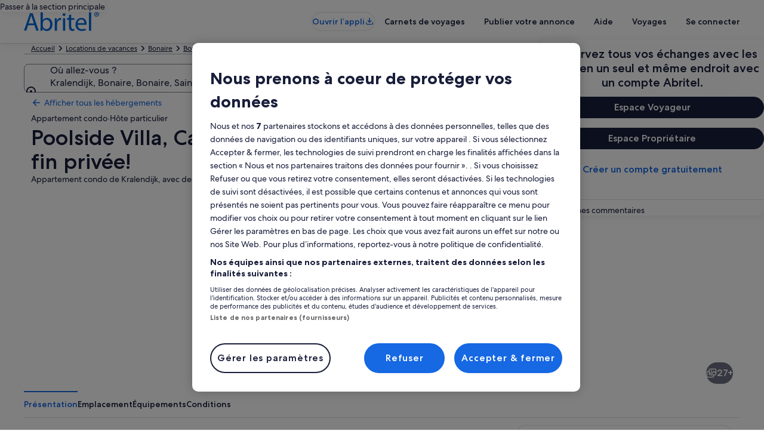

--- FILE ---
content_type: application/javascript
request_url: https://c.travel-assets.com/blossom-flex-ui/blossom-property-summary_single-offer.a194b91c2db376e55891.js
body_size: 825
content:
/*@license For license information please refer to blossom-property-summary_single-offer.licenses.txt*/
(self.__LOADABLE_LOADED_CHUNKS__=self.__LOADABLE_LOADED_CHUNKS__||[]).push([[1675],{44482:function(e,t,l){l.r(t),l.d(t,{PropertySummarySingleOffer:function(){return A}});var n=l(96540),r=l(10159),a=l(29309),c=l(90772),m=l(17516),o=l(26525),i=l(13670),E=l(84316),d=l(47848),s=l(98750),u=l(53735),g=l(28667),h=l(72195),b=l(2507),f=l(62308),p=l(88673),k=l(2263),x=l(8281),v=l(64160);const _=(0,i.O)(a.T5),C=(0,i.O)(a.zv),D=(0,E.W)(c.UL),N=(0,E.W)(f.Pc),O=(0,i.O)(a.A6),y=(0,E.W)(x.Pl),L=(0,E.W)(a.tQ),A=({context:e,templateComponent:t})=>{var l;const a=(null===(l=null==t?void 0:t.metadata)||void 0===l?void 0:l.id)||"",{hideHeader:c=!1,showVipBadge:i=!1,showHighlights:E=!0}=(null==t?void 0:t.config)||{},f=(0,v.V)(e.site.brand),[x,A,P]=(0,r.useDialog)(`summary-reviews-${a}`),[S,U,w]=(0,r.useDialog)(`summary-map-${a}`),H=n.useRef(null);return n.createElement(n.Fragment,null,n.createElement(h.N,{margin:{blockend:"six",blockstart:"half"}},n.createElement(d.g,null,n.createElement(s.E,null,n.createElement(h.N,{padding:{large:{inline:"three",block:"three"}}},n.createElement(u.X,{direction:"column"},n.createElement(n.Fragment,null,n.createElement(g.C,null,!c&&n.createElement(h.N,{padding:{blockend:"three"},margin:{small:{blockstart:"three"},medium:{blockstart:"unset"}}},n.createElement("div",{"data-testid":"content-hotel-title"},n.createElement(D,{context:e,withEgPlatformUrl:!0})))),n.createElement(g.C,null,n.createElement("div",null,i&&c&&n.createElement(h.N,{padding:{blockend:"three"}},n.createElement("div",null,n.createElement(O,{context:e}))),n.createElement(h.N,{padding:{blockend:"three"},margin:{blockstart:"three"}},n.createElement(N,{context:e,withEgPlatformUrl:!0})))),n.createElement(g.C,null,E&&n.createElement(L,{context:e})),n.createElement(g.C,null,n.createElement(h.N,{padding:{blockend:"three"},margin:{blockstart:"three"}},n.createElement(C,{context:e}))),n.createElement(g.C,null,n.createElement(h.N,{padding:{small:{blockend:"three"}},margin:{blockstart:"three"}},n.createElement(p.E,{context:e}))),n.createElement(m.X,{context:e}),n.createElement("div",null,n.createElement(k.U,{context:e})),!f&&n.createElement(g.C,null,n.createElement(y,{context:e,isHorizontalLayout:!0})))))))),n.createElement(b.K,{isVisible:x},n.createElement(P,null,n.createElement(o.p,{context:e,onClose:A.closeDialog,triggerRef:H}))),n.createElement(b.K,{isVisible:S},n.createElement(w,null,n.createElement(_,{context:e,onClose:U.closeDialog,triggerRef:H}))))};A.displayName="PropertySummarySingleOffer",t.default=A}}]);
//# sourceMappingURL=https://bernie-assets.s3.us-west-2.amazonaws.com/blossom-flex-ui/blossom-property-summary_single-offer.a194b91c2db376e55891.js.map

--- FILE ---
content_type: application/javascript
request_url: https://c.travel-assets.com/blossom-flex-ui/blossom-property-single-offer.05b9773a51cbabf4dbf4.js
body_size: 594
content:
/*@license For license information please refer to blossom-property-single-offer.licenses.txt*/
(self.__LOADABLE_LOADED_CHUNKS__=self.__LOADABLE_LOADED_CHUNKS__||[]).push([[9196],{79263:function(e,t,n){n.r(t),n.d(t,{PropertySingleOffer:function(){return E},default:function(){return g}});var a=n(96540),r=n(47848),l=n(98750),i=n(72195),o=n(96056),c=n(68174),d=n(79611);const s=({children:e})=>a.createElement(c.LM,null,a.createElement(c.NP,null,a.createElement(d.P,{type:"relative","data-testid":"position-relative"},e)),a.createElement(c.rw,null,a.createElement(d.P,{type:"relative","data-testid":"position-relative"},e)),a.createElement(c.zQ,null,a.createElement(i.N,{style:{height:"fit-content"}},a.createElement(d.P,{position:{top:"twelve",right:"zero",zindex:"layer1"},type:"sticky","data-testid":"position-sticky"},e))));s.displayName="ScreenSizeWrapper";var m=n(62152),p=n(1192);const E=e=>{var t;const{context:n,templateComponent:c}=e,{formatText:d}=(0,p.useLocalization)();return c?a.createElement(s,null,a.createElement(i.N,{margin:{large:{block:"three",inlinestart:"three"}}},a.createElement(r.g,{overflow:!0,border:!0},a.createElement(i.N,{padding:{blockstart:"three",blockend:"six",large:{inline:"three"}}},a.createElement(l.E,{padded:!1},a.createElement(i.N,{padding:"three"},a.createElement("div",{"data-stid":"single-offer-search"},a.createElement(i.N,{padding:{blockend:"two"}},a.createElement(m.M,{tag:"h2",size:5},d("hotels.datelessPDP.propertySingleOffers.add.dates.heading"))),a.createElement(o.dP,{context:n,enableWeekdayFormatting:c.config.enableWeekdayFormatting,maxDateRange:null===(t=c.config)||void 0===t?void 0:t.maxDateRange})))))))):null};E.displayName="PropertySingleOffer";var g=E}}]);
//# sourceMappingURL=https://bernie-assets.s3.us-west-2.amazonaws.com/blossom-flex-ui/blossom-property-single-offer.05b9773a51cbabf4dbf4.js.map

--- FILE ---
content_type: application/javascript
request_url: https://www.abritel.fr/4S1CYt/e/w/lX5xRSaZFdX9/zYr96mDX7VcfJDEO/SUhwTQ/MgxVMSo/OHmw
body_size: 170265
content:
(function(){if(typeof Array.prototype.entries!=='function'){Object.defineProperty(Array.prototype,'entries',{value:function(){var index=0;const array=this;return {next:function(){if(index<array.length){return {value:[index,array[index++]],done:false};}else{return {done:true};}},[Symbol.iterator]:function(){return this;}};},writable:true,configurable:true});}}());(function(){r6();A80();tW0();var Tv=function(){return Tm.apply(this,[WJ,arguments]);};var dp=function(CT,dD){return CT>>>dD|CT<<32-dD;};var hq=function(){return cn.apply(this,[d4,arguments]);};var Rv=function jz(GI,CW){var Gs=jz;while(GI!=dM){switch(GI){case TZ:{mW=Pv+Uz+Q8*wp;Bq=Pv*wp*Oq*tk-Uz;gD=Oq*r8*Qv+tk+Pk;Dv=Uz+Pk+Q8*Pv-r8;GI-=mj;H8=Oq*Qv*Pv-tk-Pk;np=Q8*r8-gb+Iq*tk;CI=Oq*Q8+Pv+tk-Uz;tK=r8+Pv*tk*Qv;}break;case NG:{GI=fL;vI=r8*Q8-Uz-gb*Qv;jm=Iq*Q8-Uz-Pk;vW=Pk*Pv*wp+Iq-Oq;sB=Iq+Uz+wp+Q8*Pv;Xm=Q8*r8+Pv-Iq+Uz;}break;case qG:{bb=Pv-Qv+r8*gb*Oq;sb=r8*Pv*Pk-wp+Iq;SB=wp*Q8-HI+Qv*Uz;vY=Pk*gb*wp+r8-Iq;IY=tk*Uz*Iq-gb+wp;UT=HI+Iq*Pk+Oq+Uz;Os=Uz+Oq*Q8+Pv+tk;vD=Q8+Oq-wp+tk*Pv;GI=NG;}break;case H0:{Vk=Qv+Pv*wp-r8-Oq;QY=Iq+tk*Pk-HI-r8;GI+=H0;rn=HI+Qv*Pk+tk-Iq;qp=r8+Pk+wp+Uz-Oq;C8=Qv+wp*r8*tk;}break;case JM:{Ns=Uz*Oq*gb-Qv*Iq;dI=Qv-tk+gb*Pk*Iq;xv=Iq*Pv+r8*Qv*wp;Qp=Q8*Iq+Uz+Qv*wp;Qc=r8*tk*Uz-Qv*HI;Xv=r8+Iq*Uz-gb*tk;GI+=Tc;jW=Qv+Pv*Pk+Oq-wp;wY=gb*Q8+Pv*Iq+Qv;}break;case XJ:{GI=vc;while(KY(Kq,FI)){var Ds=lT(kq(cY(Kq,fk),z8[kq(z8.length,HI)]),PB.length);var PK=Uk(Mb,Kq);var AI=Uk(PB,Ds);Iv+=jB(NV,[jK(JB(Oz(PK),Oz(AI)),JB(PK,AI))]);Kq--;}}break;case WN:{Rp=Uz*gb+HI+Qv*wp;GI-=w6;OE=gb+Qv*r8*Pv+Uz;TK=Qv*gb*r8+tk*Uz;JW=Pv-wp+gb*Pk*Qv;LY=Pv*Iq*Pk;}break;case VM:{GI=RM;E8=wp+r8+Pv*Uz+Pk;bp=Pv+tk*r8+Pk*Q8;hI=gb*Q8*HI-r8+tk;Im=Uz*Iq-wp-Qv+r8;}break;case OS:{Hq=Iq*Pv-Oq-gb*tk;Us=Pv+gb-Qv+wp*tk;GI-=NL;kk=Qv-HI-Pk+Oq*r8;Dq=tk+gb*Iq+Qv;GD=r8*tk*HI+Pv-Pk;Bn=wp+gb-tk+Pv+Qv;ZB=Qv+Pk+Pv-tk*Oq;Xs=tk*gb+Pv-HI-Iq;}break;case UV:{ks=Q8*r8+Qv+Uz*Pk;gz=Uz+Q8-tk+gb;cs=r8*Pk*gb*tk-HI;GI+=wN;CK=Pv+Iq*HI*Oq+Q8;Cb=tk-Uz+r8*Q8-HI;}break;case v4:{qb=HI-wp+Oq*Q8-Qv;GI-=f4;Um=Pk+r8*Oq-tk-wp;vk=gb*wp+Qv*Oq;O8=tk*Iq*Oq-wp+HI;}break;case PL:{zk=Pv+Q8*r8+wp*Pk;ID=Oq-HI+Pv*Pk+Q8;GI-=XG;Ek=Iq*Q8+r8*Pk*Oq;K8=Oq*Pv-Pk+wp*Q8;Fq=Pk+Oq*r8*Pv+Q8;BD=Pk*Qv*gb+Q8;}break;case L:{Av=tk+Qv-HI+Q8*gb;GI+=ZS;FT=Q8*Pv-tk+gb*Qv;mI=Pk*Uz-tk-Qv;Xb=gb*Iq+Q8*Pv+HI;JT=gb*Q8+Iq*tk+Oq;lW=Iq-Pv-wp+gb*Q8;}break;case MN:{Vb=Uz-Iq+Pk+Q8*Pv;FY=r8*gb*Pk*wp-Pv;GI=Sd;HD=gb*Uz+Q8-Qv-HI;AK=Pv*Q8-HI-r8*Oq;kD=Oq*r8+Uz*gb*tk;RT=wp*Uz*Iq-Oq;jk=gb*tk+Q8*Oq+Iq;QW=Q8*Pv-Pk-HI-Uz;}break;case bc:{GI=nd;Ab=Pk*wp*r8*Pv-tk;x8=Qv*Oq*gb-Pk*wp;LI=Oq+Q8*wp-tk;rs=Pv+Qv*Uz+r8-HI;}break;case dJ:{As=tk*Oq*Uz+gb;Rn=r8*Q8-Iq-Uz-gb;GI=S6;pq=Iq*gb+Pv+Q8+r8;xk=Oq+Q8*Iq+Pk+tk;pT=Pk+Oq*Iq+Pv*Uz;}break;case HV:{Hk=r8+HI+Pk*Q8;Is=Qv+Q8*Pv+Pk+HI;RK=r8*Q8+tk*gb-HI;GI=Ec;Sm=r8+Uz-tk+Q8*gb;QI=Uz+Q8*Qv-Pv*gb;WI=HI*r8*Q8+Qv;t8=HI*Uz*r8*wp+Qv;ZY=gb*HI*Q8+tk*Pk;}break;case VL:{var Kq=kq(Mb.length,HI);GI+=fd;}break;case tJ:{GI=E;bD=tk-Uz+Qv*Iq+Pk;KI=r8+Pv-Pk+Qv*Iq;zs=HI+Pk+gb*tk*Oq;lB=gb*tk+Iq-Pk+Uz;xq=tk+Pv*r8;sz=tk+Oq+wp+Pk*r8;}break;case LG:{Ks=wp+Uz*r8-Qv-Oq;GI=qG;jY=Uz+Pv+wp*r8*Oq;Uq=Pv*Q8+Iq-Qv*HI;Zp=Qv*wp-r8+Q8;fs=Pv*Q8+Oq*HI*Iq;}break;case hd:{DY=Pv*Q8+Qv-Iq+Oq;Hz=Pk*Q8-Iq-Oq-Qv;VT=Oq*Pv*Qv*HI+Q8;Yb=Iq+Pv*Q8+gb;GI-=qG;Vv=Iq*r8*Qv-wp+HI;ws=Pv*Q8-gb*HI;m8=r8*HI*Q8+Oq-Pv;}break;case TL:{gK=Q8*gb-wp+Uz-Pv;xm=Iq+wp+Pv*Uz-r8;Up=Uz+r8*Iq*gb;mK=Pv*HI*Q8-tk+Oq;GI=p6;}break;case F4:{GI=JJ;jT=gb*HI+Qv*Oq*Pv;ck=Pv+tk*Qv*gb;cz=Pv+Q8*HI*Iq-Uz;wk=r8+Pk*Oq*HI*Qv;lm=gb*Q8+HI+Iq;gI=Q8*Iq+Oq-Uz+Pv;}break;case pM:{YI=Uz+Qv*r8*Pv+Oq;JI=Qv+tk*Uz-Iq-r8;DT=Pv+gb+Qv*r8*HI;Mn=gb*wp-HI+Q8+Pv;Pz=gb*Q8-wp;Cs=gb*Pk*Pv-Iq-Oq;GI=z0;}break;case EG:{GI=xj;h8=Q8*wp+Uz*Oq+gb;zE=Uz*Pv+Q8+Qv*Iq;Qs=Qv+Pv+Iq*wp*Uz;N8=Pk+Pv+Uz*Qv-HI;nv=Pv*wp*Iq+tk*gb;QT=Pv*r8*gb-Qv*HI;bq=Iq*gb+tk*Pv*Uz;}break;case rc:{GI=dd;sW=Q8*Pk+Uz-Pv-HI;Mq=Uz+Q8*r8+Iq+gb;ls=r8+Qv*Pv-Pk+gb;Jk=Q8*tk*wp+Iq+Qv;Yp=gb+HI+Pk*Oq*Qv;W8=tk*HI*Q8+r8*Pk;nD=tk*Pv*Oq-gb*wp;}break;case K0:{GI+=AG;pW=Nb+bK+hB-qs+Km;zm=Q8*Iq+Pk+Qv*gb;xn=r8*Q8+Oq*Pk+HI;D2=Iq*Q8-Pv-r8;Lf=Q8*Iq+r8*Pk-tk;XF=wp-Pk-Iq+Oq*Q8;}break;case WV:{var nR=cY([],[]);var Et=Zt[Ew];GI=DJ;var Vx=kq(Et.length,HI);}break;case M0:{sw=HI*Q8*Pk-Iq+Pv;g2=Pk*Qv*Pv+HI;j2=Pv*Uz-Iq-Oq*gb;GI+=n4;OO=Uz+Pk+Pv*gb*Qv;}break;case S4:{E5=wp-Qv+Pv+Pk*Uz;WQ=Uz+HI+Iq*Q8-Pv;GI-=Ic;D5=gb+Pv*Oq*Iq*tk;Kg=Uz*Iq+Pk+HI+gb;qO=Uz*r8*tk+gb-Pk;vF=gb*r8+Qv+Q8*Pk;}break;case Kr:{GI=rV;wf=HI+Qv-Q8+r8*Uz;s3=Pv+Oq+Uz*r8+Q8;El=r8*Qv-gb+Oq+Q8;kR=HI*Oq*wp*Pv*r8;p3=Pk+Pv*r8*Qv-Iq;ZC=Qv*Q8+Iq-Uz-Pv;TF=Iq*Pv*Qv-r8*wp;}break;case M7:{AO=gb+Uz*HI*Iq*wp;mF=tk-Pv+Q8*wp-Iq;fR=gb*Qv*Pv+Q8*wp;Sf=Pk*wp*gb*Qv;GI-=LJ;DA=Pk+gb*r8*Qv-Uz;O9=wp*Pk-Pv+Q8*Oq;lf=wp+Oq-gb+Q8*r8;}break;case sr:{E1=Qv*tk+Uz*Oq+Pk;U3=Qv*Uz*wp-r8-HI;tE=Q8*Pv+r8*gb;GI-=Zc;gx=Pv+Pk*Q8-r8;}break;case CL:{m1=Uz*Iq+Qv-HI;JQ=Pk+Qv*Pv*wp-r8;GI=BS;KH=Pk-Pv+Q8*wp-Uz;Dt=Iq*Q8-wp-gb*Oq;}break;case vM:{bC=Iq*HI+Q8;Xf=Oq+r8*Pv*Pk;cf=Q8*Pv-Iq*Pk*r8;GI=mr;F5=wp*HI+Iq+Q8*gb;f9=Q8+Oq*wp+r8+tk;J3=Qv*Pv*Iq;X2=Q8*gb+Qv*Pv+HI;GQ=Q8*gb-tk-Pk;}break;case H4:{M9=Qv+Oq+Q8*gb-Uz;Al=Iq+Q8*Oq-wp+Pk;NQ=tk*Uz*Qv+Oq-gb;l9=Pv*Q8+Oq+tk+Pk;OQ=wp*Iq*Uz+Q8-r8;dw=Qv*Iq*Oq+Q8-Pv;GI=MP;Iw=Oq*Uz+r8*Qv-HI;}break;case KP:{LR=Uz-Qv+Pv*Q8-wp;sl=gb*HI*Iq*Qv;UH=Oq-Qv+Pk*tk*Uz;ZF=Uz*Iq*tk-Pv;GI+=v0;}break;case V7:{GI=dM;var zx;return z8.pop(),zx=kH,zx;}break;case dd:{l2=tk+gb+wp+Q8*Pk;cg=r8*Q8-Pv-wp-tk;PQ=Oq*Iq*Uz+r8+tk;EC=Q8*Pv+tk+r8+Uz;Yt=Q8+tk*Pk+wp*Uz;GI+=j0;wQ=Uz*Iq+Oq-Pk*Pv;}break;case Y6:{GI=Yj;while(nx(Cw,FI)){if(O1(vl[Qf[wp]],sJ[Qf[HI]])&&KY(vl,Ul[Qf[FI]])){if(M2(Ul,IR)){G2+=jB(NV,[bg]);}return G2;}if(xO(vl[Qf[wp]],sJ[Qf[HI]])){var r2=hC[Ul[vl[FI]][FI]];var GC=jz(xd,[Cw,r2,vl[HI],D9,kC,cY(bg,z8[kq(z8.length,HI)])]);G2+=GC;vl=vl[FI];Cw-=JF(nP,[GC]);}else if(xO(Ul[vl][Qf[wp]],sJ[Qf[HI]])){var r2=hC[Ul[vl][FI]];var GC=jz(xd,[Cw,r2,FI,d1(d1([])),J2,cY(bg,z8[kq(z8.length,HI)])]);G2+=GC;Cw-=JF(nP,[GC]);}else{G2+=jB(NV,[bg]);bg+=Ul[vl];--Cw;};++vl;}}break;case c0:{GI-=G6;Gt=Oq-wp+tk*r8;vf=Iq+Qv-Oq+Pv+tk;sx=wp*Uz-Oq-HI+gb;bH=HI+gb*Iq-Oq*wp;C2=tk+Iq+Pv*gb+HI;WF=Pv+Oq*Uz-Iq*Qv;}break;case Qj:{dR=Q8*Iq-tk+Pk+Uz;v9=gb*Uz-Pk*Iq+Q8;c9=Oq*tk*Iq-Pk+r8;Jg=Pv*Qv+Iq-gb-tk;IC=Pk+Q8*gb+Oq+Pv;lC=Pv*Q8-Oq-Iq-Pk;lQ=Pk*Qv-HI+Pv*Q8;GI=wL;}break;case SZ:{VA=Oq+Pk*tk*r8*Iq;hF=gb*Q8-Pk+Iq*Oq;GI=bc;P5=wp+Pk*Pv*tk*Oq;Gf=Q8-Iq-r8+Uz*Qv;z5=wp*Uz*gb+Q8-r8;VQ=Pk*Qv+wp+Q8*Iq;}break;case V:{GI=Ir;bK=wp*gb-Uz+r8*Qv;J2=HI+r8*Pk+wp;kC=gb*r8+Oq+Iq+Uz;WR=Uz*HI*wp*Iq-Pk;l5=Qv+Uz*wp*Iq-gb;RF=wp*Oq+tk+Q8*Iq;Hf=Pv-Oq-Pk+r8*Uz;}break;case Yj:{GI=dM;return G2;}break;case mM:{cx=gb*Q8-Iq-Oq+wp;GI=S4;Jl=r8*gb*Qv*wp+tk;jg=wp*Uz+Iq+Q8*Pk;R9=r8+Pk*Qv*Iq+tk;kg=Uz*Qv+Q8+gb+HI;Sg=Pk*HI+Q8*Oq+Uz;}break;case FM:{TQ=Q8*wp-Pv+r8-Oq;YH=Pk*Iq*gb*Oq+tk;GI=M7;mH=Qv*Oq*r8-gb+Pv;bf=r8-Qv+Pk*Uz*tk;sf=Q8*Iq+Pv-Oq-Uz;dO=Oq*Iq+Pv+Q8*gb;XH=Q8*Pv+Iq-Oq*r8;zR=r8*Pk*Qv-Oq*Iq;}break;case sG:{Wt=Iq+Pv*gb+Oq*wp;jC=Uz+Pv+r8-wp;Fx=Qv*Pv-r8+wp;YC=r8*gb+Uz-Pv+Oq;BO=Oq*r8+Iq*HI;AF=Iq+Pv+Pk*tk;kt=wp*gb*Uz-Qv*HI;ll=Qv+Oq*tk*Pk;GI=v4;}break;case Z7:{zF=tk*gb+r8+wp*Q8;If=gb+Pk*Pv+r8*Q8;vO=Oq*r8+Iq*Q8;Ug=gb+Iq*tk+Q8*r8;GI+=lS;BH=tk*Q8-Uz-Qv;PF=Uz+gb*Q8-wp-Qv;Lg=Pv*wp*Qv+Pk*Iq;HH=gb*Q8-tk-Uz-Pv;}break;case JN:{vw=wp*Oq*r8+Q8;DO=tk-r8-HI+Oq*gb;Cf=Pk*Pv-HI-wp*Iq;PA=Pv+tk+Qv-Pk+Oq;Nl=gb-Pv+Qv+Oq*wp;GI=br;dA=Pv+Q8+Oq-tk+HI;}break;case vr:{JR=Uz*Pv+Iq-tk;Tl=Qv*Pk*Iq+Uz*tk;c1=wp+tk*Iq+Q8*Pv;rx=Uz*r8+Oq*Pk*Qv;NO=Q8*HI-Qv+Uz*r8;GI=L0;hA=Qv*Uz*HI+gb-Oq;xw=Pk+Oq*Qv*gb+r8;GA=Pk-r8+gb*Q8;}break;case LS:{f2=Uz*wp+Q8*r8-Iq;K2=r8+Q8*gb+Pk+Uz;mA=r8*Oq*Qv*tk-HI;fw=Pv*Pk*gb*tk+HI;GI=zr;}break;case zd:{pw=Oq*Pv*Pk*tk-gb;GI=bS;N2=Iq-Oq*Pk+Q8*r8;Ax=r8*Q8-Pv-Pk*Qv;BR=r8*Q8-Uz-gb;K5=Pk*Pv*Qv-tk;gf=Iq*Pk*tk*Pv+HI;}break;case GZ:{BF=Pk*Pv+r8*Q8;Of=Q8*Pk+Iq+Uz-r8;Pf=Iq*Q8+Oq-Qv;f5=Q8*wp-gb+Pv*Pk;GI-=Vd;Nt=Pv*Q8+wp+r8-Pk;A2=HI*gb-Uz+Q8*Qv;}break;case Od:{KF=HI-gb+r8+Pk*Uz;lg=Q8*Iq-r8*wp-Pk;Bt=Uz*gb*tk-Pv;X1=HI+tk+Q8*Qv-Uz;O3=Q8*Iq+HI+gb*Pv;GI=md;}break;case x6:{Pt=HI*Qv*Uz+Pk*Q8;q1=Qv+Pv+wp*r8*Iq;Ct=r8*Iq*Qv+Q8-HI;L9=Q8*tk*wp-Uz+HI;GI-=X7;B1=Qv+Iq+Pk*Uz*Oq;VF=wp*Qv+Uz+Q8*Pv;}break;case X4:{jx=Pv*Q8-Oq+Qv+tk;Rw=Q8*r8+gb*Qv*wp;J5=Q8*Qv-wp*Pv;x3=Iq*Uz+Q8*gb+Pk;CF=Uz-Oq+Pk*Q8-tk;gQ=Pv*Uz*wp+HI-Q8;GI=Z;}break;case zr:{LA=Uz+Qv+Q8*Pk+gb;Vf=HI+gb*Q8+Oq*Iq;BA=gb+Q8*Qv-Iq-HI;D1=Qv+Pk*Uz-wp;GI+=vS;}break;case dP:{ht=Qv*tk+wp-Oq+HI;I9=gb*wp+Iq-Pk;pF=r8*Iq*HI-wp;RO=wp*r8*Pk-Uz+Pv;Vt=Iq+wp*Qv+Uz*HI;GI=CM;B3=Uz-wp-r8+Iq*Oq;}break;case vc:{GI+=mj;return jB(vN,[Iv]);}break;case QP:{GI-=QN;b9=Oq-r8+Uz*gb*Pk;SA=Qv*Iq*Pv-wp*Q8;VO=Pv+Iq+r8*Q8-Qv;WC=gb+Uz*r8-tk+Q8;}break;case DN:{G5=tk*Q8-Oq+Iq*Uz;HE=Q8*Qv-gb*HI-Iq;GI=ZS;dC=tk+Q8*Oq+Uz-Pv;zC=Uz*Pk*tk-Iq+r8;Yx=tk-r8*gb+Q8*Qv;Fw=Uz*wp*Iq+r8+Qv;}break;case SS:{F2=Pv*Q8+Pk-gb*Oq;G9=Q8+HI+wp*Pv*Uz;B9=Uz*Pv*wp+Iq;GI=bN;mO=Uz*Pk+wp*Iq;HF=wp+Q8*Iq-tk+Oq;T3=Oq*Qv*Pv-Pk;}break;case zP:{Uf=Qv*Q8+gb-wp*Iq;GI=K0;JH=Iq+tk*Q8+Qv-Uz;mw=r8*Q8-Qv-Iq-wp;Lx=wp+Iq*Oq*Uz+Qv;Nb=Uz*gb+Pk*Q8;hB=Uz-Pv+Q8*gb+tk;qs=Iq*Q8+r8-Qv*tk;}break;case B6:{GI=tr;T9=Pv-Pk+Qv*Uz+tk;lt=r8*Pv+tk+Uz*gb;Vg=r8+Q8*HI*Pv+Uz;bx=Oq*Q8-Iq*Pk-wp;Jw=gb-Oq*tk+Q8*r8;qQ=gb-Oq+Q8*tk;}break;case R:{Z1=Q8+Iq+Uz+Pk*r8;H1=Qv+Oq*Uz*wp-Q8;LQ=Pv+Iq*wp*gb*r8;W9=r8*Uz*tk-Oq-Q8;xg=Q8*Pv+tk-r8;Xl=Pk*HI*Q8-Qv+Iq;R2=HI*Uz*r8-gb+Oq;GI=jP;xF=Pk*Iq+Q8+Uz*Qv;}break;case rS:{gb=tk+Pk-wp;r8=Pk*wp+Oq-gb;Pv=wp*gb-r8+Pk;GI-=US;Qv=wp-HI+Pv;Iq=wp*HI*Oq+Pk-gb;Q8=r8*Pk-tk+Pv*Iq;}break;case g0:{qF=Q8*gb-HI-Qv;h9=Q8*gb-Pk*Oq+wp;GI+=vN;nQ=Q8+Pv*Iq*Oq*tk;N1=Uz+Oq*Qv-Pv;E3=Uz*Qv+tk+Q8*Pk;Tw=gb*Iq*r8-HI-Pv;qf=Iq-Oq-HI+r8*Q8;}break;case SN:{GI-=N6;PO=Iq*gb+Uz*Pv-Oq;ZQ=r8*Iq*Pk+tk*Q8;ZA=Q8+r8+Uz*Qv*wp;Ql=Q8*r8-HI+Uz;DC=Iq*Pk-HI+Q8*r8;Hl=Pv+HI+tk*Q8;}break;case AV:{GI=ZG;nC=gb*Q8+Oq*r8*Pk;m3=Q8+gb+Pv;bF=Pv+Q8+Qv-tk;CO=Qv*HI+Iq+Q8;}break;case Rj:{jR=wp+Qv*Q8-r8-Pv;VR=Iq*Q8+Pv-HI;nl=Q8*wp*Pk*HI-Uz;QF=tk*Q8+Qv-r8-Uz;tF=r8+wp*Pv*Oq*Iq;GI+=w;n2=r8+gb*Q8+tk-Oq;vx=Pv*r8*Pk-tk-HI;}break;case cj:{while(KY(T2,FI)){var QO=lT(kq(cY(T2,YQ),z8[kq(z8.length,HI)]),q2.length);var hw=Uk(D3,T2);var g3=Uk(q2,QO);MA+=jB(NV,[jK(JB(Oz(hw),Oz(g3)),JB(hw,g3))]);T2--;}GI=DV;}break;case E6:{Cg=Qv+Q8*Iq-tk*r8;GI=kj;rQ=gb+Q8*Pk+Uz-r8;sQ=gb*Iq+Q8*r8;V1=Q8*gb+Oq+r8+Uz;Ow=Qv+Pk*Uz*HI*Oq;FE=wp-gb+r8*Uz+Q8;Tg=r8*wp+Pk*Q8+Pv;}break;case JZ:{for(var DF=FI;gg(DF,U1[fl[FI]]);++DF){jA()[U1[DF]]=d1(kq(DF,tk))?function(){qt=[];jz.call(this,Fc,[U1]);return '';}:function(){var I2=U1[DF];var Ft=jA()[I2];return function(YO,VC,nH,Dw,vg){if(xO(arguments.length,FI)){return Ft;}var f1=Tm.apply(null,[cS,[YO,VC,nH,sO,gb]]);jA()[I2]=function(){return f1;};return f1;};}();}GI=dM;}break;case DV:{GI-=YM;return cn(JZ,[MA]);}break;case XP:{xl=tk*Uz*wp-Oq+gb;A5=Oq*Pk*Uz-tk*HI;n9=Pk*Oq*tk*Iq+gb;Mt=Pv-Qv+Q8*r8*HI;GI+=nV;xC=r8*Iq*Qv-tk;sH=Oq+Pk*r8*Pv+gb;hl=Q8*gb+Pv+Pk*Uz;}break;case R6:{cR=Pv+wp*tk*Q8+Iq;zH=Uz+Pv+r8*Pk*Oq;K3=Q8*gb-r8*Uz-Pv;Yl=tk+Pv*Q8-Uz-Iq;Wx=gb-tk*Uz+Pk*Q8;GI+=A;p5=gb-Pk*HI+r8*Q8;sC=Qv+tk+Q8*Iq-Pv;}break;case bN:{GI=KL;Tf=wp+Iq*Q8+Oq*Pv;zt=Oq*wp*Iq*Qv-Pv;FQ=Uz+Q8*wp*Oq+Pk;nO=tk+Pv*Qv-Iq+Q8;S1=Qv+Oq*Uz+Iq;}break;case p6:{QH=wp+gb*Pv*Qv+Q8;z9=Pv*wp*Uz-Qv;pQ=wp*Oq*r8*gb-HI;U5=Qv*HI-Uz+Q8*Pv;P3=tk*Uz+Q8*HI*Pk;GI=Sj;zw=Pk*Uz-tk+Pv-HI;Sl=Iq*tk*Uz-Pv+r8;}break;case hr:{c3=Qv*tk*r8+Pk*Pv;GI=ZM;RR=Iq*Uz+Oq*Q8+r8;TA=Q8-Qv+Uz*r8+tk;rw=tk*gb+wp*Pv*Qv;}break;case E:{D9=Pv+tk-r8+Iq*Qv;E9=Qv-Iq+Uz+Oq*r8;MO=Pv+Qv+Iq*Oq+tk;Jx=wp+Oq*gb+Pk*r8;G1=Oq+r8*Iq-Pv*wp;GI=V;vH=HI*gb*Pk+Iq+Pv;}break;case NV:{GI=V7;for(var mg=FI;gg(mg,Ol[Bw()[l1(FI)].call(null,d1(d1({})),d1(d1(HI)),B5,pt)]);mg=cY(mg,HI)){var fF=Ol[Wf()[jl(Pv)].call(null,NR,C9,C2)](mg);var s9=UR[fF];kH+=s9;}}break;case DJ:{GI=wZ;while(KY(Vx,FI)){var bO=lT(kq(cY(Vx,AR),z8[kq(z8.length,HI)]),S9.length);var rF=Uk(Et,Vx);var AC=Uk(S9,bO);nR+=jB(NV,[jK(JB(Oz(rF),Oz(AC)),JB(rF,AC))]);Vx--;}}break;case RM:{GI=LZ;Ef=tk*Pv*Qv+Q8-r8;Ox=Iq*Q8+Uz+Pk*wp;FR=Q8+Uz*Qv-wp*gb;rf=Iq+Qv*Pv*r8*HI;HR=Q8*wp+Iq*Qv+Uz;}break;case ZG:{xQ=Q8+Uz+wp-Iq-Qv;C5=HI*Pv+Q8+r8+Pk;gR=r8+Pk*Uz+gb*Qv;Rx=r8+Uz+Iq*Q8+tk;GI+=FS;vQ=tk-Pv+Pk*Q8+gb;}break;case SJ:{nf=Qv*HI*Uz*tk;NA=r8*gb+Pk*tk;IH=Pv*gb*Qv+Oq+wp;S5=wp-HI+Oq*Q8-Iq;GI+=sV;L3=Pk-Iq-gb+r8*Uz;}break;case cc:{return rO;}break;case sd:{pf=HI-Iq+Q8*wp*Pk;tH=HI+gb*Pk*Uz-r8;GI=Bc;Qx=HI*gb*Q8-Iq*r8;TO=Iq*Q8-Oq+tk*gb;Uw=r8*Q8-Uz*Oq-Pk;}break;case Ec:{GI+=fd;B2=Q8*Qv-Uz-wp-Pv;ZR=Pv*HI*Q8-Qv-Oq;LH=Oq*Uz+Pk*Q8+Pv;dQ=r8*wp*Oq*Iq+gb;}break;case Md:{zg=Qv-gb+Oq*Q8;OH=wp-Oq+r8+Q8*Pv;ft=Uz*Pk*HI+wp+Q8;Y3=Uz*HI+Qv+Iq+Q8;sR=r8+wp*Oq*Uz-HI;GI-=IL;FH=tk+Pk*Q8-Uz;}break;case FS:{var XQ=CW[mr];var t9=CW[I4];if(xO(typeof Ul,Qf[tk])){Ul=IR;}GI=Y6;var G2=cY([],[]);bg=kq(t9,z8[kq(z8.length,HI)]);}break;case fG:{EH=Oq+Q8*tk-gb*Pv;GI+=tJ;C1=Pk*Q8+Iq+Qv*gb;MF=Uz*r8*wp-tk-HI;Hw=Q8*Pv+tk-r8*gb;Zf=Qv+Q8*Iq+Pk+Uz;O5=Q8+tk*Uz*Iq+Oq;}break;case jP:{w3=gb*Pk+wp*Uz*Pv;Eg=Uz*r8-Pk-Qv+wp;Ig=r8+Uz+Q8*gb-HI;GH=Q8*r8+gb*Qv-tk;GI=z7;Ix=gb*Uz-Oq*Qv;}break;case ON:{wH=Iq*Pv+Q8*Oq-r8;Ot=Pk*Qv*Pv+Oq+wp;V9=Oq+Q8*Pk+Pv-gb;zl=gb*Uz*tk-wp*Qv;MR=Uz+tk*Q8-Pv-Oq;w5=gb+Q8*Iq+Uz;tQ=Q8+wp*r8*Uz+gb;GI+=Yc;C3=Qv-HI+Q8*Pv+r8;}break;case A:{Y9=Pk+Pv*Qv*Oq-gb;px=Pv+wp+Pk*Q8+r8;r3=Pv+HI+r8*Q8-Iq;GI=fM;jw=Oq+Pk+Uz*r8+Pv;N5=Pv*Oq*gb*wp+Iq;Og=Iq+gb*tk*Uz+Q8;}break;case wG:{E2=Q8*Pv*HI-Uz-tk;GI-=Wd;g1=Q8*Oq*wp-r8+Uz;H9=Pk*r8*Oq*gb-wp;ww=tk-Uz+Q8*Qv+wp;G3=r8*HI*Uz+Qv+Q8;tl=Q8+Pv*tk*Oq+HI;}break;case b6:{wt=r8*Q8-wp-Pk*Oq;m9=Pv*Pk*gb*HI*wp;GI-=Cd;w9=r8+tk*Q8+gb+Oq;At=Q8*tk+Pk*r8+Uz;t5=Iq*Qv*r8+HI-Uz;Df=Qv*Uz+Q8+r8*wp;Rt=Qv*Iq*gb+Q8+Uz;}break;case xZ:{Dl=HI-Iq-tk+Pv*Q8;pR=Pv+r8*Q8+Oq-Pk;x1=Pv*wp-Oq+r8*Q8;K1=Qv*tk*Iq+Pk-Pv;tf=Oq+Uz*Iq+wp+Pv;F1=Q8*Iq-Oq*Qv+HI;GI=R;RQ=Pk*r8*Iq-Pv+Oq;}break;case JJ:{v5=Q8*Pk+tk+Oq+gb;wO=HI*Pv*Qv*gb+Pk;w1=HI+r8+Pk*Uz*Oq;BC=Oq*Pv*Qv+HI-Q8;PC=Q8*wp+tk-gb-HI;GI=QP;kx=Q8*Iq+Pv*Qv+gb;}break;case QL:{while(nx(p1,FI)){if(O1(F9[M5[wp]],sJ[M5[HI]])&&KY(F9,U9[M5[FI]])){if(M2(U9,dg)){rO+=jB(NV,[Vl]);}return rO;}if(xO(F9[M5[wp]],sJ[M5[HI]])){var Q3=q3[U9[F9[FI]][FI]];var rA=jz(mJ,[F9[HI],p1,Um,Q3,d1(HI),cY(Vl,z8[kq(z8.length,HI)])]);rO+=rA;F9=F9[FI];p1-=JF(j0,[rA]);}else if(xO(U9[F9][M5[wp]],sJ[M5[HI]])){var Q3=q3[U9[F9][FI]];var rA=jz.call(null,mJ,[FI,p1,Vt,Q3,tw,cY(Vl,z8[kq(z8.length,HI)])]);rO+=rA;p1-=JF(j0,[rA]);}else{rO+=jB(NV,[Vl]);Vl+=U9[F9];--p1;};++F9;}GI-=j6;}break;case cG:{MC=Uz*Pk*HI*Oq-gb;g9=Q8*Pv-tk*r8;z2=Iq*Oq-gb+Pv*Q8;k2=tk-Oq+Uz*Pv*wp;kl=r8*Pk+Q8-gb;GI-=Bc;}break;case x0:{Ml=Q8*Iq-Uz-wp-Pk;kQ=gO-wR+Qt-x9+Qv+Ml;GI+=EZ;O2=Pv*Qv*wp+r8;z3=wp+Pk+Q8*Iq-r8;B5=gb*Uz-Pv*HI+r8;NR=gb*Uz+Pv+r8-tk;}break;case rP:{GI+=M0;dg=[PA,hR(Iq),rt,hR(QY),hR(PA),AF,hR(gb),Pk,gb,hR(Fx),tw,jC,hR(tk),r8,hR(Oq),hR(I9),QY,hR(KI),[tk],GD,hR(gb),Nl,hR(tk),Oq,hR(Oq),hR(Pv),I9,hR(Fx),rn,x9,FI,tk,hR(gb),wp,hR(Wt),qp,ht,QY,hR(rt),hR(Wt),[tk],Uz,Pk,hR(Us),hR(tk),tk,hR(gb),hR(wp),[gb],tk,hR(Oq),Iq,hR(r8),Nl,hR(Jx),Oq,hR(Pk),ZB,hR(wp),tk,hR(HI),Oq,hR(I9),hR(HI),hR(wp),Nl,hR(Cf),vf,hR(gb),hR(gb),wp,I9,ZB,hR(HI),gb,hR(Nl),Pv,gb,hR(ht),DO,Pk,hR(Qv),Us,r8,FI,hR(HI),hR(HI),hR(r8),I9,[I9],Xs,hR(Oq),hR(Nl),Pv,Pk,hR(Qv),gb,hR(HI),Pk,hR(ZB),gb,Iq,hR(Pv),Nl,hR(Pk),hR(wp),hR(r8),Nl,hR(Nl),QY,DO,hR(Pk),hR(I9),Pv,hR(UF),Hg,hR(Pv),hR(Us),hR(bH),BO,Us,hR(Iq),hR(ZB),DO,hR(r8),[Nl],hR(G1),Hg,hR(Iq),rt,hR(rn),qp,hR(Us),HI,Pk,Pk,YC,hR(WF),HI,r8,FI,Hq,Us,hR(Nl),QY,hR(rt),Xs,hR(Pk),tk,FI,Bn,[HI],hR(Xs),FI,Oq,Pk,Qv,tk,FI,hR(Iq),wp,hR(gb),Us,hR(YC),sx,hR(wp),Xs,hR(rt),Pk,hR(XR),C2,Xs,FI,hR(Nl),r8,tk,Oq,hR(r8),rt,hR(Qv),ZB,hR(Iq),hR(HI),hR(Iq),BO,hR(Iq),r8,hR(r8),Pv,gb,rt,hR(rt),Pv,gb,hR(gH),ht,Oq,hR(Oq),Us,hR(MO),BO,gb,hR(wp),hR(r8),Nl,hR(wp),hR(Pv),hR(gb),hR(tw),[Vk],HI,hR(HI),Oq,HI,gb,hR(Ht),Wl,QY,hR(Pk),Iq,Pk,hR(Pv),hR(Us),[gb],hR(Bn),Xs,hR(Oq),DO,hR(Oq),hR(vH),Hq,hR(QY),HI,Qv,hR(Iq),hR(HI),Us,hR(Vk),gb,Pv,[FI],HI,HI,HI,HI,HI,HI,HI,HI,HI,HI,HI,HI,Iq,[FI],HI,HI,HI,HI,HI,HI,HI,HI,HI,HI,HI,HI,hR(D9),HI,HI,HI,HI,HI,HI,HI,HI,HI,hR(Qv),hR(Oq),wp,FI,wp,Us,Oq,hR(Pk),hR(GD),Uz,hR(wp),hR(Pv),Pk,hR(Iq),hR(Xs),QY,gb,FI,hR(bK),O8,[HI],hR(sz),MO,gb,hR(Us),hR(Us),hR(Cf),B3,hR(Xs),hR(wp),DO,hR(HI),hR(Pk),tk,[Nl],Pv,Pk,hR(sx),kk,Nl,Pv,hR(Qv),Us,tk,tw,Us,hR(rt),tk,FI,hR(Us),hR(C2),kk,Uz,HI,hR(Pk),Wl,hR(Pv),r8,hR(Fx),[tk],FI,hR(r8),hR(tw),J2,gb,hR(GD),Us,Us,tk,hR(r8),wp,Pk,Gt,rn,hR(Iq),hR(Us),rt,[r8],hR(Iq),DO,hR(bH),tw,hR(Pv),QY,hR(PA),Xs,hR(Nl),hR(rt),sO,hR(Oq),hR(gb),Pv,hR(Jx),Oq,hR(wp),hR(QY),I9,wp,hR(Pv),r8,hR(Ht),Xs,ZB,hR(r8),bD,FI,hR(tk),hR(Iq),hR(Oq),QY,hR(Nl),DO,HI,hR(Nl),rt,hR(Xs),hR(Nl),hR(tk),FI,Iq,hR(gb),Wl,HI,hR(Xs),Xs,HI,hR(wp),hR(HI),Nl,hR(rt),Pk,hR(Ht),Dq,hR(MO),Cf,Nl,hR(kk),rt,rt,hR(rt),ZB,gb,hR(MO),rn,hR(Iq),tk,Pv,HI,HI,hR(gH),bH,hR(I9),tk,hR(r8),I9,[I9],hR(gb),ZB,FI,hR(ZB),DO,QY,Oq,hR(QY),hR(gb),wp,hR(I9),Bn,tk,hR(Iq),hR(gb),QY,hR(Um),Xs,wp,wp,Qv,HI,hR(wp),hR(rt),[gb],Qv,hR(AF),Cf,tk,hR(wp),HI,hR(Nl),hR(HI),hR(DO),hR(tk),hR(sO),Pk,gb,Xs,Pv,hR(Qv),HI,QY,hR(QY),QY,hR(Us),HI,hR(tk),I9,hR(Hq),Gt,Wl,Nl,wp,hR(sz),rn,hR(GD),PA,Oq,hR(r8),QY,hR(QY),I9,hR(I9),Nl,Us,hR(wp),hR(qp),[Vk],hR(wp),hR(ZB),[gb],hR(J2),qp,hR(HI),gb,hR(wp),hR(tk),hR(tk),FI,hR(Iq),QY,hR(gb),Wl,hR(Oq),hR(Pk),FI,Bn,[HI],hR(Xs),Wl,hR(Vk),Nl,hR(Pv),Iq,Oq,hR(PA),Iq,Nl,hR(Iq),hR(Us),AF,tk,hR(wp),hR(Wt),jC,hR(ZB),wp,hR(Ht),pF,Xs,hR(Oq),DO,hR(DO),QY];}break;case tr:{xE=HI*wp*Iq*Uz+Q8;GI=TP;s5=Oq*Qv+Q8*Pv*HI;wg=Q8-Qv+gb*Pv*r8;Zg=HI-Pk+Q8*Pv-gb;UC=r8+Qv*tk*Pk*gb;Q5=Pk*Q8+Pv+HI;}break;case Pd:{C9=HI+r8*Pv-Oq-Iq;mQ=Uz*wp+tk+Pk*Q8;XO=Qv+Pv+Uz+tk+Q8;Wg=r8*Qv+tk+Pk*Q8;GI=rc;dH=Iq+Q8+r8+wp-tk;lH=Q8+Uz*Qv-Pk+Oq;SH=Q8*Pk+Iq*r8*tk;HO=Q8*Pk-Qv-tk*Pv;}break;case BM:{nF=gb-HI+r8*Qv*Oq;UQ=r8*gb*Pk-Oq*tk;gC=Uz*Qv+Q8+Pv-Oq;GI-=L6;cF=Iq*Q8-gb+wp*r8;dx=Uz*Pv+Oq*Q8-Qv;L5=wp*Q8-Pv*Oq-tk;l3=Oq+Uz*wp*Qv;rR=Pv+Iq*Q8;}break;case dj:{GI=QL;var f3=CW[I4];if(xO(typeof U9,M5[tk])){U9=dg;}var rO=cY([],[]);Vl=kq(f3,z8[kq(z8.length,HI)]);}break;case wS:{J1=Uz*tk*Oq-Q8-Iq;zf=r8+tk*Pv*Uz-Qv;Kl=Qv*Pk*tk*gb-r8;j9=wp+Uz+Iq*Pv*Qv;NF=r8*Pv+Pk*HI*Q8;GI+=Gj;fH=Q8*Iq-tk*Qv-Oq;BQ=Oq+Q8*Pk-Uz-wp;PR=Pv-HI+Q8*Pk;}break;case q6:{vR=Qv*Uz+Pk*Pv-Iq;c5=Pv*HI-Iq+gb*Q8;WO=HI+tk*Q8+Oq;GI-=wV;Bx=Qv*Q8+gb-wp*Pk;}break;case bL:{St=Q8-Oq+tk*r8*Uz;GI-=Q4;j5=Q8*HI*Iq+wp-Pk;Dx=Oq*Q8-tk-Pk;SO=Pv*Q8-Pk-wp*Oq;Lw=Oq*tk+Pv*Q8+Iq;ng=Qv*Q8-wp-Iq*Uz;K9=Q8*r8+Pv-Uz+tk;k5=Oq*Q8-gb+wp-HI;}break;case B:{ZO=Q8*Iq-Uz*r8-tk;v3=r8*gb*Pv+wp;s2=xq*I9-Mw-bt+ZO+v3;Ng=gb+Iq*Uz*wp+Oq;k9=r8-HI+tk+Pv*Q8;Kx=Uz+Q8-gb+Pk-wp;x2=Oq-Pv+Uz+r8*Q8;GI=JM;}break;case rG:{Q9=Iq*Q8+Oq+Uz*wp;Xg=r8*Uz+gb*wp*Qv;SR=Pv*Iq*gb+tk-HI;GI+=SG;MQ=Iq+r8+Q8*HI*Pv;wx=Q8+Oq*Pv*Iq-tk;Cx=r8+Oq*Q8-gb*wp;b1=Iq*HI+r8*Q8+Pk;FO=tk*Uz*HI*Pk-r8;}break;case z0:{mx=gb+r8+Q8*Pk+Iq;PH=Uz-Oq+Pv+Qv*gb;gE=Iq*Q8-HI-r8*Qv;gt=Qv*HI*Pv+Oq+Iq;Ut=wp+Q8+Iq-gb;DH=wp+Uz+Pv*Iq+gb;GI=zZ;Z5=Oq+Qv*r8+Iq*tk;WA=gb-Iq+Pv+Q8*HI;}break;case Lc:{GI=g0;kF=HI*gb*Iq*r8;Q1=Q8*Qv-HI-tk*Uz;bA=Q8*Pv-wp-Qv*tk;p9=r8+tk*gb+Pv*Q8;m5=Q8-r8+Uz*gb-Pv;}break;case md:{nw=tk+gb+r8*Uz-HI;AE=tk*Uz*r8-Pv;GI=B6;hf=gb*Q8-Oq*Qv+Pk;F3=Q8*Oq-tk+Pv*Pk;d5=Pv+tk*Uz-r8+wp;A1=Pk+Qv+wp+Q8-Iq;SQ=Q8*wp*Pk-gb*r8;}break;case mJ:{var F9=CW[T7];var p1=CW[sM];var T5=CW[Q4];GI+=F7;var U9=CW[RG];var cw=CW[mr];}break;case NM:{tg=Pk*Q8+wp-Oq;Lt=gb*Pv*tk+Iq;tx=Q8*Pv+tk+HI;GI=A;N3=Qv*HI*Q8-wp-Iq;sA=r8*Uz+gb-Pk;}break;case Cd:{var AQ=CW[T7];var R1=CW[sM];var YQ=CW[Q4];var q9=CW[RG];var q2=L1[Wl];GI=cj;var MA=cY([],[]);var D3=L1[q9];var T2=kq(D3.length,HI);}break;case KL:{OC=Q8*tk+wp*Uz*Qv;hO=Pk*Q8+wp-r8*tk;GI=CL;cl=Uz*Pv-tk+Oq-Qv;Fg=Pv*Pk*tk*Oq-HI;qg=gb+Uz*tk*Oq*wp;}break;case AS:{jO=Q8*Pv+Qv*Iq;R5=Qv+Iq+Uz*Pv+Pk;cA=r8*Q8+Uz-tk*Pk;j3=wp+tk+r8*Pk*Qv;pg=wp*Iq*Uz-Oq+HI;QQ=Uz*Pk+r8+Pv;GI=hV;}break;case zZ:{cH=HI*Iq+Q8-tk+Pk;zQ=Pk*Iq+gb*Q8;J9=Q8*Pk-gb;vt=Pk*Iq+Qv+Q8+r8;RH=gb*Q8+wp+tk*Qv;tC=r8*Q8+gb-wp+Uz;TH=gb*Q8+Oq*Pv*Pk;GI-=lc;r9=r8*Pv*Qv+HI+wp;}break;case Tr:{Km=Iq+tk*r8*Qv-Q8;mC=Uz+Pv*Qv*tk+gb;Cl=r8+Uz+gb*Q8+tk;GI=SS;kw=Pv*r8*Pk-wp;}break;case UZ:{KC=Q8+Pv+Qv*tk-HI;Aw=Uz-HI+Pv*Q8+wp;GI-=PV;sF=Qv-Pk+Oq*Uz+wp;Rg=wp*Pk-tk+Q8+Uz;WH=HI+Iq*Pv+Pk*Q8;Kf=Pv+Qv*Oq+Q8-Iq;qw=Qv+Pk-Pv+Q8*Oq;}break;case E7:{w2=HI*Iq*tk*Uz;pC=Uz+Pk+Pv*Q8;CQ=Qv*Q8-Uz*Pk+Oq;Xw=Pv+Uz*r8+Q8+tk;GI=NM;KR=tk+Oq*Q8+Pv+wp;ff=Q8-HI+Qv*Iq-Pv;}break;case zG:{GI-=Ic;for(var Yg=FI;gg(Yg,cC[Bw()[l1(FI)](Qv,qp,l5,pt)]);Yg=cY(Yg,HI)){(function(){z8.push(RF);var OF=cC[Yg];var A3=gg(Yg,gl);var V3=A3?jQ()[tR(FI)](Zl,r4,Jx,Us):KO()[g5(FI)].apply(null,[NH,D9]);var fO=A3?sJ[KO()[g5(HI)](PG,Vk)]:sJ[ZH()[M1(FI)](d1(FI),kM,Pk)];var r5=cY(V3,OF);X6[r5]=function(){var m2=fO(Nw(OF));X6[r5]=function(){return m2;};return m2;};z8.pop();}());}}break;case BS:{Hx=Qv+Uz+gb+Q8+r8;xf=Uz*Iq*wp+Q8*Pk;GI=PL;k3=tk*Uz-r8-Oq-wp;Xx=gb+Oq*Uz-Pk*tk;Ww=Oq*HI+Qv+Q8*Pk;Yf=Q8*tk+Pv-HI;H2=Qv*r8+Oq*tk-gb;}break;case mG:{IF=Qv*Pk*HI+Oq+Q8;GI+=hZ;X3=Pv*r8*wp*Pk+Oq;rg=Pk-wp-tk+Q8*Iq;U2=Q8*r8-Iq*Qv-HI;GF=Q8*gb+Uz+Iq-Oq;qC=r8*tk+Q8*gb+Iq;}break;case br:{GI+=xr;Uz=Pk*HI*r8-Iq;EF=Qv*tk*wp+Oq*Uz;mf=gb*Iq+Pk+Uz*HI;Bg=Q8*wp+Pv-r8+tk;gH=Pv*wp+Iq*tk+HI;}break;case vj:{P1=Oq+Q8*Iq+r8*Pv;VH=Uz*Pk*tk-r8*Pv;nt=HI+Q8*Pv+Pk-Qv;L2=Q8*Qv-Oq*HI*Pv;GI=Rj;}break;case nd:{GI=MN;vC=Pk*Q8-Pv+Oq-Uz;W5=tk*Qv*gb*HI-r8;CE=wp+r8+Q8*Oq+Uz;Mx=HI*Q8*Oq-Qv+Iq;QR=Iq*tk*Uz+Pk-wp;Pw=Uz+Q8*Iq+tk;Bl=wp+Uz-gb+Q8*r8;Il=gb*r8+wp+Q8*Iq;}break;case Sd:{TC=Uz*Qv+gb*Q8+Pv;UE=Pk+Q8*r8+wp*Pv;GI=R4;rC=Pk*Iq-Oq+Q8*r8;QE=Qv+r8*Q8+gb-tk;}break;case wZ:{GI+=H7;return cn(xd,[nR]);}break;case G:{tO=Q8+tk*Pv*Uz-Qv;qx=r8+Pk+Uz*Oq*Iq;QC=Q8+Pv*Qv*Iq+tk;fx=HI+Oq+Uz*Pv-Qv;Q2=HI-Oq+gb*Pv+Q8;Y5=tk+gb*Q8-Pk*r8;rH=HI-Oq*r8+Q8*Pv;GI-=LM;S2=Qv+wp*Pv*Uz+Iq;}break;case kr:{UF=r8*tk+wp-Oq;LF=gb+r8*Q8-Iq-Pv;GI-=Gd;X5=r8*Q8-Pk+Iq*tk;bl=Oq+gb*Qv*Pv+r8;pt=gb*r8+Uz;Tt=r8*Uz+Q8*tk+Iq;rt=Oq+tk+HI+Pv;XR=Uz*wp+Qv-Oq;}break;case ZS:{It=Pk*tk-Oq+Uz*wp;Mf=Iq+Qv*Uz+Oq+HI;Ux=Qv*gb+Pv+Q8+wp;Dg=Pv+Q8+Oq+r8;GI=jS;lx=Pv*Q8+Oq-gb-Pk;}break;case kd:{X9=Q8+Pv+gb*r8*wp;hH=HI-wp+gb*Qv*Iq;n5=gb*Oq+Q8*r8;GI=dM;df=gb*r8*Pv*HI;Jf=r8+Oq*HI*gb*Pv;}break;case F:{Px=Uz*Pk*gb-Pv-tk;W2=Q8*Oq*wp-HI-Uz;pH=wp+Qv*r8*Pv-gb;R3=Pv*Qv*r8+Pk+HI;GI=ON;mR=HI-wp+Pv*r8*gb;H5=Q8*Qv+tk-Pk-Pv;XC=HI+tk*gb*Oq*r8;}break;case BG:{I1=vI+d9+q5+tt-x5-s2;GI-=T0;wE=Uz+Qv-Iq+Pk*Q8;zO=Pv*Qv*Oq-tk*Iq;rl=Iq+Q8*gb+r8-Qv;Ll=Iq*HI-r8+Qv*Pv;SC=Pk*r8*Qv-HI-Q8;}break;case T:{fC=Pk*Uz*tk-wp-Pv;FF=wp*gb*Q8-Qv*Uz;xx=r8*gb*Iq*wp+tk;j1=Qv-Iq*Pk+Q8*r8;IA=Q8*Pk-Pv*tk-Uz;b3=tk*Oq*Qv*gb;GI=fV;}break;case IS:{xt=Pv+Qv*Q8-Uz+HI;DR=Qv*Uz*wp+Iq;IQ=Q8*Iq+Uz*Pv;q5=Uz*r8*tk*HI-Oq;GI-=w;bR=Iq-gb+tk+Uz*Qv;kA=Q8*r8-Qv-HI;}break;case GS:{var Ol=CW[T7];var UR=CW[sM];z8.push(O2);GI=NV;var kH=KO()[g5(r8)].call(null,z3,NA);}break;case GN:{var Y2=CW[T7];var fk=CW[sM];var N9=CW[Q4];var PB=xH[Pv];var Iv=cY([],[]);var Mb=xH[N9];GI=VL;}break;case bS:{st=Qv+Q8*Iq+r8*Oq;OR=Iq*Q8-Pv-Pk*Oq;MH=Iq*Pk*Oq*gb+HI;Rl=r8+Iq*Oq*tk*Qv;GI+=Ad;Kw=tk+wp+Iq*Q8+Qv;bw=r8*HI*Q8+Qv*Pk;}break;case R4:{hx=Uz*Pv+Iq*wp*r8;dl=wp*r8-Uz+Q8*Pv;Qw=Uz+Q8*Oq+tk+Pk;M3=Uz*gb+wp+tk-Qv;Y1=Q8*HI*Pv+gb*tk;gF=HI+wp-tk+Pv*Uz;JC=Pk*HI*Qv+Q8*Pv;GI+=R4;}break;case Lr:{jf=Pk+Q8*gb+r8;GI+=cj;I3=Q8*HI-r8+Iq*Qv;Mw=Q8*Pk+gb*tk+wp;bt=Pv*HI*Oq*gb*tk;}break;case TP:{GI+=f4;fE=r8*Q8+tk-HI+Pk;Nx=r8+wp*Q8-Oq+gb;YR=Pv+Q8*Iq+tk*Oq;H3=gb*Pv*Pk;}break;case wL:{b5=Q8*Oq+Qv*Iq+tk;kO=wp*gb*Uz+r8-Pk;Zx=Iq*Q8+Uz-Pk;GI-=z4;TR=Iq-Uz+r8+Q8*Oq;Pg=tk+r8*Q8+Iq-Uz;Kt=wp*Q8+Pk+Uz;}break;case Tj:{lw=Uz*r8-HI+tk+wp;GI-=KN;qA=Q8*Pv-wp+Pk;HC=gb*wp*r8*tk-Pk;wF=Pv*Q8-Iq*HI*Oq;}break;case z7:{KQ=Qv*Iq*Pk;GI-=w6;Gx=tk+Qv*Pk*Pv+r8;wC=r8-Uz+HI+Q8*Qv;NC=r8*gb+tk*Oq*Pv;cQ=HI+Q8*gb-Iq*Pk;}break;case hJ:{GI=vr;Gg=tk*Oq*Uz*HI-Pk;Ex=r8-Iq+Qv+Pv*Q8;pO=Q8*HI*Pv-Qv*wp;gw=Pv*wp+Qv*Uz-Q8;}break;case Bc:{A9=Uz*Qv+wp*tk*r8;HQ=Pk*Q8-gb-wp*HI;W3=wp*Uz+Pv*Q8;AH=Uz+Q8*Oq+tk;GI+=L6;LC=Iq+Q8*Pk+gb+Oq;nA=Pk*wp*Pv*Iq-Q8;}break;case rV:{SF=Pv-wp*tk+Q8*Oq;Mg=Iq*gb*Qv+wp*Oq;fg=Iq*Q8+Pk*Uz+gb;DQ=r8*Oq+Pv*Iq*Pk;GI=vM;k1=Q8*Pv+r8-Qv*Pk;jF=wp+Pv*Q8-Oq-Uz;}break;case BN:{wl=wp*Pv*gb*Qv-Q8;xR=r8+Oq*Pk*Uz-Qv;Ff=Oq+Q8*Pv+Qv*Pk;Gw=r8+Iq*Uz+Qv-Oq;GI=zP;S3=Qv*Uz+Pk*Pv;}break;case LZ:{CH=tk+wp+Qv*Uz-Q8;Nf=gb*Pv+r8+Q8+tk;V5=Pk*Q8+Iq+Pv-HI;GI=E6;UO=tk+wp*gb*Pk*r8;}break;case fV:{dF=Iq*Uz*wp+gb*Pv;Ag=Iq*Q8-tk+Pk*Qv;GI=BM;GR=tk*Q8+wp+Pv+gb;sg=Uz*Pv-HI+r8-Oq;T1=HI+Q8*gb-Pk*tk;JO=Uz*Iq-HI+Qv-tk;V2=Uz*tk*gb-r8-Q8;}break;case z6:{GI+=lG;W1=Pk*gb*HI*Iq+Oq;Tx=Uz*Pv-Qv-tk-Pk;IO=Qv*Q8-tk-Pv-Oq;Qg=Q8*tk-r8+Pv-gb;XE=wp*tk*Uz*Pk+Pv;n1=Uz*wp*r8+Qv+Pk;}break;case hZ:{lF=Pk-Uz+Pv*Iq*r8;GI+=Dj;Fl=Q8*Oq+wp+gb+r8;kf=r8*Pk*wp*Iq+Qv;RC=Uz*Pv-r8*Oq-Qv;KA=Q8*Oq+tk+Iq*wp;}break;case Z:{pA=Pv*Q8+Pk-tk;P9=Q8*Oq-Iq-Qv-wp;GI=E7;jt=Uz*Oq-Iq+Q8*r8;bQ=Oq+Pv+Q8*tk;Bf=Iq+gb*Pv*Qv;qH=Pv*Q8-gb+Pk;}break;case G6:{GI+=W6;q3=[[HI,HI,HI,HI,HI,HI,HI,HI,HI,HI,HI,HI,HI],[hR(DO),hR(tk),wp,I9,hR(Pv),QY,hR(rt),QY],[],[jC,GD,Pv,hR(I9),hR(C8),Vt,Pk],[],[],[Xs,hR(Us),gb,hR(HI)],[],[hR(Us),gb,hR(HI)],[],[],[],[],[],[FI,hR(DO),gb,hR(wp)],[ZB,hR(tk),hR(wp)],[vk,hR(HI),hR(Pk)]];}break;case mN:{t3=Qv*Uz+Oq*tk+Pv;GI=Jr;YF=Q8*wp+Iq*Uz-Qv;Xt=HI*Uz*Oq*Pk-Q8;fQ=Q8*Pv-Uz+gb+Pk;I5=Qv*Iq-Pk*Pv+Q8;Jt=Pv+Pk+r8*Qv+Uz;}break;case UJ:{lE=Qv+tk-Pv+Pk*Q8;cO=wp*tk+Iq*gb*Pk;Pl=Pk-wp+Uz*Oq*Iq;CC=tk*r8*Uz-wp-gb;LO=Qv*Uz*HI+gb-tk;GI-=nd;ql=tk+r8*Q8-Qv-wp;c2=Pk*gb+Q8*r8-Oq;}break;case DM:{Rf=HI+wp*gb+Iq*Uz;hQ=Pv*tk*Uz-gb;Sx=Q8*Pv-r8+wp+Oq;Z9=HI-Qv+Q8*Pk;GI=SZ;}break;case Ir:{FC=Pk+tk+Q8*gb+wp;GO=Q8+Pv*tk-r8+Iq;p2=Iq*Q8-HI+Pk+Pv;jH=Q8*tk+gb-Oq+Pv;GI=SJ;NH=Hf-FC+GO+p2+jH+xq;Zl=Q8+Qv*tk-Pv+Iq;Gl=Pv*Q8+Uz+Pk*Iq;}break;case bG:{qR=Oq*Uz*HI*Pk-Qv;Af=Uz+Oq*Qv*r8*tk;lO=Pv*Q8-Pk-r8-Uz;Z2=Oq*Pv-Uz+gb*Q8;GI=mM;Z3=HI*wp+Q8*tk-Pv;}break;case qV:{Zw=tk*Qv*wp+gb*Pk;P2=Oq+Iq+r8*Qv;ER=Oq+wp*HI+gb*Q8;n3=Pk+wp*r8*gb-Oq;ml=Pk*HI*Pv*Iq*tk;GI-=xS;lR=Pk+Uz*Oq*Iq*HI;}break;case L0:{r1=gb*Pv*Qv+r8;Vw=Pv*Uz-wp-gb*r8;GI+=Y7;JA=gb+Q8+Pk*Pv+Uz;Yw=gb-Pk+Qv*Uz;mt=Uz*Pv+Qv+tk-Oq;hg=Uz*Qv+wp+gb+tk;}break;case ZM:{ct=HI-tk+Pv*Qv*Pk;CR=gb*tk+Uz*Qv+Pk;EO=Uz+gb*Pv*r8+Qv;EQ=Qv*Uz*wp-Iq*HI;MjZ=Uz*Iq-gb;GI-=qJ;rrZ=Oq*Q8+Iq+Pv-Pk;h7Z=Pv+Oq*Uz*HI+Q8;}break;case kj:{WMZ=Pk*Qv+Q8*r8-HI;cLZ=gb-Oq+Iq*r8*Pv;mhZ=tk*r8*Uz-Pk*Oq;ZVZ=r8*Oq*Pv-Pk*gb;UjZ=Uz*tk*Iq+Oq+Pv;GI+=QZ;HX=Q8*Qv-Iq-tk*r8;}break;case qJ:{GI=dM;z8.pop();}break;case WG:{t6Z=Q8*Pv+tk-r8-Uz;RVZ=Iq+Pk*Qv*Pv+Uz;HA=tk*Qv*Uz-wp*r8;OLZ=Pk*Q8-Oq+Pv-wp;dZZ=Q8*wp+Pk*Oq*HI;UVZ=Pv+Q8*Pk+Iq+wp;GI=K7;ThZ=Qv+Q8*Pk-Oq*Pv;}break;case N6:{PPZ=Qv*Q8;TPZ=r8*Q8-HI-Iq*Pk;sdZ=Iq*Q8+tk+wp;BjZ=Oq*Q8-Pv+Uz;EPZ=r8*Q8+Oq-Uz+wp;JVZ=Q8*gb-HI+Uz-Oq;GI=wS;}break;case Sj:{gNZ=Pk*Q8-tk+Uz+Iq;rX=HI-Pk+Iq*Pv*tk;GI-=rM;tLZ=r8*gb*Qv+Oq+HI;CrZ=Iq*r8+Q8+Pk*Uz;A0Z=wp*Q8+Pk+gb+Iq;}break;case G0:{VVZ=Qv*Pk+Uz*Oq*wp;BdZ=Oq*Qv*tk*wp-gb;GI-=I4;nLZ=wp+Q8*Pk+gb-Pv;LLZ=HI-r8+Iq*gb*Qv;B7Z=HI-Qv+Uz*tk*Pv;}break;case fL:{NZZ=Pk*Qv+HI+Iq*Q8;IjZ=vW+sB-Xm+NZZ;DdZ=Oq*r8*HI*Pk+Q8;GI=x0;srZ=Q8*Iq-gb-Qv-wp;HZZ=Iq*gb+Pk+Q8*r8;gO=gb*Q8-r8+wp*HI;wR=Q8*gb-Uz+tk+Pk;Qt=Oq*Uz-Pv*Iq+Qv;}break;case MP:{x7Z=Pv+gb*Oq*Uz+tk;ZLZ=Pk-tk-Qv+Q8*r8;MX=Iq+tk+Pv*r8*Qv;kNZ=Pv+Qv*Oq*HI*gb;GI+=mr;X0Z=Oq*tk*Pv+Pk;}break;case xj:{YMZ=Pk*Uz*HI-r8*tk;cX=Uz*Oq*Pk-r8;MVZ=Qv*Pk*Pv;rNZ=HI*gb*Qv*Pk-Oq;TMZ=Q8+Pk*Uz+tk*Oq;vA=Iq*Q8+Uz-Qv*Pv;GI=Tr;RGZ=Qv*wp*Pk*r8+Pv;dU=Pv*Oq*tk*gb+Iq;}break;case xd:{var Cw=CW[T7];var Ul=CW[sM];GI+=ZN;var vl=CW[Q4];var KMZ=CW[RG];}break;case Fc:{var U1=CW[T7];GI+=GS;}break;case Jr:{GPZ=wp*Q8+Iq-r8;XdZ=Oq*Q8-tk*wp-Pv;EU=HI-Pk+Iq*Q8-gb;lMZ=HI*gb*wp*Iq*Qv;XSZ=Iq*gb+wp*Pv*Pk;zMZ=Oq*HI*Uz-r8+Pv;dSZ=Uz+Q8+Pv*r8-wp;CjZ=Q8+tk-Iq+gb+Uz;GI=UV;}break;case jS:{m7Z=Uz*Pk+Iq*Q8+HI;gU=Pk+Oq*Q8-Iq;XVZ=Q8*Iq-gb+Pv-HI;lGZ=Uz*Iq*tk*HI-r8;GI-=jN;OhZ=tk*gb*Pv-Pk-Uz;vU=Q8*r8-wp-tk*Pv;}break;case CM:{sO=r8*wp+tk*Pk-Oq;GI+=lN;Hg=Oq*wp+Pk+r8*tk;Wl=gb*Oq-Pv+Pk;Ht=Iq*tk+wp+Qv+Pk;tw=Qv+gb+Oq*Pk-wp;x9=HI+tk*Iq+Qv-Pv;}break;case w7:{QMZ=Pv*Q8-gb*r8*HI;w7Z=wp+Pk+Q8*Oq+HI;GU=Qv*Uz+gb-Oq-tk;GI-=TL;fA=Q8*Pk+Oq+Uz-wp;q0Z=r8*gb*Qv*HI+wp;}break;case zS:{GI=sr;vSZ=Uz*HI*Oq+r8*Q8;sNZ=Q8*r8-HI-Pk-Pv;B6Z=HI+gb*Pk*r8+Uz;T4Z=r8-Oq+Q8*tk*HI;w0Z=r8*Oq*wp*Qv+Iq;}break;case hM:{PjZ=r8+tk*Q8+Iq+Uz;tjZ=gb*r8+Q8+Oq*Iq;GI=DM;tU=Q8*tk-Pv-Oq-HI;crZ=Iq*wp*HI*Pv*gb;OZZ=Pv*Q8-wp+gb+Qv;t7Z=Q8+wp-Qv+Uz*gb;}break;case fM:{DZZ=gb*Q8-tk-Oq*Pv;GI=TL;c0Z=Qv*Q8-wp*tk-Uz;hZZ=Iq*Uz+Oq*Qv+Pk;fLZ=Qv*xq-YF-hZZ+lW;ZhZ=gb*Uz+Q8+Pv*Qv;fMZ=Q8+gb+r8+Uz*Qv;}break;case S6:{GI=xZ;HrZ=gb+tk*Q8+Qv;fX=Q8*Iq-Oq+Uz+wp;x6Z=Pk*Qv*Pv+Q8+gb;c7Z=Q8*wp*tk+Uz;A7Z=gb*Pk+Oq*r8*Iq;dhZ=gb*Q8-Iq+r8+tk;}break;case K7:{I7Z=Pv*Uz+HI-Iq;r4Z=Q8-tk+Pv*Uz-Iq;WNZ=Uz*Pk+Qv*wp+Pv;cSZ=Q8*r8-Pk*Iq-wp;bZZ=Uz-tk+Q8*Iq+Oq;GI=SN;VSZ=gb+r8*Uz*wp+Iq;rMZ=Uz+wp*Q8+Oq-r8;}break;case GJ:{w6Z=Iq*Uz*Oq;HGZ=Pk*Iq+Oq*tk*Pv;DVZ=Pk+r8*Q8;IZZ=Iq*Q8+r8+Qv*Pk;j6Z=HI+Oq+Qv*Iq*wp;QrZ=Oq*wp*Pk+gb+Q8;GI+=rS;hX=Q8*r8-Qv+Uz-HI;qNZ=Pk+Uz*Iq*HI;}break;case wV:{var d4Z=CW[T7];vZZ=function(G7Z,fdZ,CU){return cn.apply(this,[mr,arguments]);};return X6Z(d4Z);}break;case hV:{GI=G0;QVZ=wp+r8+Qv*Pv*tk;QU=Qv+Pv*wp*Pk*gb;sPZ=gb+Qv*Uz+Oq*wp;SX=Q8*gb-wp*Pk*HI;USZ=gb*Uz-tk+r8+Qv;BVZ=Q8+Qv*Oq*gb+Pk;TrZ=wp*HI-Iq+Qv*Q8;HNZ=Pk+Pv*Q8-Oq*r8;}break;case mr:{dMZ=Uz*wp*Qv-Pv+Pk;qX=Iq*HI*wp*Uz-Pv;MLZ=Pv+Q8*Iq+Pk*Uz;d9=Q8*Oq-Pv+tk*Iq;tt=HI+Q8*tk-Pk-wp;GI=BG;x5=wp+r8+tk*Uz*Pk;}break;case sM:{GI+=nS;var Ew=CW[T7];var AR=CW[sM];var hrZ=CW[Q4];var pU=CW[RG];var S9=Zt[BO];}break;case cS:{HI=+ ! ![];wp=HI+HI;tk=HI+wp;GI+=kJ;FI=+[];Oq=HI+tk;Pk=wp-HI+Oq;}break;case Z6:{z8.push(vf);var qU={'\x30':xO(typeof Bw()[l1(HI)],cY([],[][[]]))?Bw()[l1(wp)](d1(d1(HI)),I9,S5,L3):Bw()[l1(HI)](FI,d1([]),IH,vf),'\x44':Wf()[jl(FI)](Ks,jY,sz),'\x52':KO()[g5(tk)](Uq,Zp),'\x59':O1(typeof Wf()[jl(HI)],cY('',[][[]]))?Wf()[jl(HI)].call(null,sb,Zl,d1(d1([]))):Wf()[jl(Oq)](fs,bb,r8),'\x5f':Wf()[jl(tk)].apply(null,[SB,vY,Fx]),'\x68':ZH()[M1(HI)](x9,IY,UT),'\x6b':xO(typeof KO()[g5(FI)],'undefined')?KO()[g5(gb)](Zl,vI):KO()[g5(Pk)](Os,vD),'\x6c':xO(typeof Wf()[jl(Oq)],cY('',[][[]]))?Wf()[jl(Oq)](IjZ,DdZ,kC):Wf()[jl(Pk)](jm,UT,r8),'\x76':Wf()[jl(Iq)](srZ,ZB,d1(d1(HI))),'\x77':KO()[g5(Iq)](HZZ,sO),'\x78':Wf()[jl(r8)](kQ,GD,d1({}))};var AZZ;GI=dM;return AZZ=function(EGZ){return jz(GS,[EGZ,qU]);},z8.pop(),AZZ;}break;case vN:{var cC=CW[T7];GI+=FP;var gl=CW[sM];var Nw=jz(Z6,[]);z8.push(WR);}break;}}};var QA=function(){return jB.apply(this,[LJ,arguments]);};var nPZ=function(HSZ){return sJ["unescape"](sJ["encodeURIComponent"](HSZ));};var t0Z=function(){return cn.apply(this,[QV,arguments]);};var xZZ=function(){return cn.apply(this,[qG,arguments]);};var Z6Z=function(jVZ,KLZ){return jVZ*KLZ;};var kq=function(ZGZ,dPZ){return ZGZ-dPZ;};var hR=function(WSZ){return -WSZ;};var kPZ=function(){return Rv.apply(this,[Fc,arguments]);};var bhZ=function(){if(sJ["Date"]["now"]&&typeof sJ["Date"]["now"]()==='number'){return sJ["Date"]["now"]();}else{return +new (sJ["Date"])();}};var QZZ=function(){L1=["\x005]","\"X%#",".*VY4Y;0F","I73e0P=~R\t4>\x401>Q","T\t\f\vB,CE2","<!B2=X&\"CB","*,p:E!VT","+GJI\v0[;","T","$4S8(Et","%Zb\x3f1T,0APd","SYJ\fDsrPn","S.","a8po)Ust&1","T;1","\nN%\x3f;a*K,hO7A","B2)I","M\t,0P41\\","\x07\b^\r-0t\b+G4WS\vA","c\x07\x07T\v;Z4M6{O\b-[;>","]rae%:(2~(xh^i9_8!~ih6gGPG!V","Ma\bT\'SJ\x00%iopC\"/W%% >1Tz","vU\v;\x40","\bO\x3f/","L+]","","=A","OG","_2q","KP<Z9\'\"V^2\"T8","2DU4\x00X*","r|","+T;_%JE%6Q,>GX4(","#O$5U\\\v**[G&^U:F1\"]2(Ne",")K","RW04_\'2E","U;4\\9^]\x07I","\\E6W\x3f\faY:!R%\"YD","*\"G:\\",")F","B0","r1M6YT\t+=G=8KY9","1\"","+XSR","6F09G","_-P","\bR>BR\x07U7Q9n\\","A\"JA\v<","-I*\\O\v",":\\TE\v<F5vW0\\&\"",">K\']L+_*)P","V;A","+VC<\tY\r&\fS","\t:\'G,[","4","A,","\bS*1\x40+G6","XE\"K\r07","\fW\b-8MD2","V8-WZ#","\x3f\x3fV","<];","1|","8F,\x00MU","^7\x3f\'Z,/G%KN\x008L8/xz:2[\'vB","\x00]V:}7)LB6%T$)rF\x07","Y.+RWd;/Q","3]1M\nMM<\t","\x3fGD!8^.XB\t","8\x3fP$2DU","TG","7\x3fv_:4R>3qK\r","x1\\0Hr(W*","Y,\\YT+8]8%P[","4vsc>-tb)C]O_AYh\x3fOv\x00{c\n8B:ew%#\\2c","h\x40Wc","uFZ","X","I\x07,&b=-\\E2+Q7\"Es/2X;3^_\f","4N]\x00\v","O/k+\\E","2)LQ#9","*|","8\vB\'7\"MD4O8.X^","r2+W,MX94^\x3f.X^","~","\v6[;","(KE\'=\\2\tV]\x07","AW;2{$)C}\x07T\v-",":&Y\t>q","\v\x40(","\nF-LYF\tS;>","\"A\t>K,}V7","R:\'Q","`C17X9","+\\4K","Q%0S\x3f\"S","%^","-\x40D\"!I","\x07","ycX+\x40+\\","9(|I\x40<\bE{,n","]\'K","\x3f\\\v2 [z82","Q$ ^^+","04I.ZU\r\x00|\v**CA0K","h0Ws+\\\r\n-E","_\t","%&ZU","4RD+X(\"Y","0M","R.7;P","6F\t0ENE\b-",",/","\x3fceyr~&05x:p\x3fd","VF\x07*","7*P[%I9"," G/\\+","\x40%","2(Q","3YT7>J,)QE>>S5E_","n\r~v"," CX0$\\,\"D","!4EVS","3","S]=N","&T%#XG","\x40\x07\v","JW$J%E_I","D\x3fG*CZ\"4","-\t^!;5","+8GD\x008Y\x3f/","\vY\fV",".GB6","^V\nX+61Z6])","]\t+X~d:v","[E5","1%LB2#Y$0Y",",/FY4","S\r)","D\r\x3f1zA6LH","-3T","Q","4\r5","(CB2","}A23Y9.AU*^73A\"9]*[T6"];};var EdZ=function(QjZ,D6Z){return QjZ^D6Z;};var TdZ=function(J4Z,r7Z){return J4Z/r7Z;};var rdZ=function CdZ(WZZ,xjZ){'use strict';var qGZ=CdZ;switch(WZZ){case W4:{z8.push(fs);var SrZ=xO(typeof Bw()[l1(xq)],cY([],[][[]]))?Bw()[l1(wp)](pt,vk,bp,ZLZ):Bw()[l1(Vt)](d1(d1([])),rt,hL,ls);try{var kjZ=z8.length;var GGZ=d1(sM);SrZ=O1(typeof sJ[ZH()[M1(zs)](D9,Kc,N1)],jQ()[tR(r8)](PA,vG,xq,Zw))?KO()[g5(Iq)].call(null,Yr,sO):O1(typeof Wf()[jl(KI)],'undefined')?Wf()[jl(FI)](GV,jY,Wt):Wf()[jl(Oq)](JH,FY,ls);}catch(bPZ){z8.splice(kq(kjZ,HI),Infinity,fs);SrZ=O1(typeof Wf()[jl(x9)],cY([],[][[]]))?Wf()[jl(x9)](Rd,QY,gH):Wf()[jl(Oq)](m1,hI,zs);}var j7Z;return z8.pop(),j7Z=SrZ,j7Z;}break;case wZ:{z8.push(Xx);var ULZ=O1(typeof Bw()[l1(B3)],'undefined')?Bw()[l1(Vt)].call(null,O8,tk,lO,ls):Bw()[l1(wp)](c9,YC,pH,K1);try{var j0Z=z8.length;var s0Z=d1([]);ULZ=sJ[Wf()[jl(mf)](X1,n3,WF)][jQ()[tR(HI)].apply(null,[QY,WH,d1(FI),d1(d1({}))])][Bw()[l1(ZB)](DT,n3,A7Z,Zl)](V4Z()[fZZ(gH)](T3,Nl,H2,B3,xq,Im))?O1(typeof KO()[g5(GD)],cY('',[][[]]))?KO()[g5(Iq)].apply(null,[ml,sO]):KO()[g5(gb)](ck,Ww):Wf()[jl(FI)](KQ,jY,sz);}catch(fNZ){z8.splice(kq(j0Z,HI),Infinity,Xx);ULZ=Wf()[jl(x9)].apply(null,[VV,QY,Qv]);}var ZjZ;return z8.pop(),ZjZ=ULZ,ZjZ;}break;case NV:{z8.push(Ww);var cGZ=xO(typeof Bw()[l1(BO)],'undefined')?Bw()[l1(wp)](Vk,d1(d1({})),dH,O9):Bw()[l1(Vt)](d1(d1(HI)),d1([]),r0,ls);try{var N0Z=z8.length;var tNZ=d1([]);cGZ=O1(typeof sJ[V4Z()[fZZ(Hq)](Hq,ZB,Ht,zs,x9,GQ)],jQ()[tR(r8)](PA,St,d1(d1({})),gb))?KO()[g5(Iq)](Wr,sO):Wf()[jl(FI)](Ax,jY,Jx);}catch(FA){z8.splice(kq(N0Z,HI),Infinity,Ww);cGZ=Wf()[jl(x9)].call(null,P7,QY,Bn);}var R6Z;return z8.pop(),R6Z=cGZ,R6Z;}break;case Fc:{z8.push(Yf);var rGZ=f7Z(Wf()[jl(pt)](Ef,Uz,UF),sJ[O1(typeof Bw()[l1(UF)],cY('',[][[]]))?Bw()[l1(Iq)](jC,wp,Of,GO):Bw()[l1(wp)](It,Zw,gR,j9)])||nx(sJ[O1(typeof KO()[g5(DO)],cY('',[][[]]))?KO()[g5(Hq)].apply(null,[Ox,Qt]):KO()[g5(gb)](bD,w7Z)][KO()[g5(Fx)].call(null,sl,rt)],shZ[Wl])||nx(sJ[KO()[g5(Hq)](Ox,Qt)][Bw()[l1(H2)](Iq,kk,C7,Nl)],shZ[Wl]);var zNZ=sJ[Bw()[l1(Iq)](Wt,BO,Of,GO)][ZH()[M1(Qt)].call(null,d1(d1({})),tQ,ZB)](O1(typeof jA()[RSZ(vf)],cY(xO(typeof KO()[g5(FI)],cY([],[][[]]))?KO()[g5(gb)](ID,vY):KO()[g5(r8)](zk,NA),[][[]]))?jA()[RSZ(tw)](PjZ,Vk,FR,d1([]),DO):jA()[RSZ(tk)](ThZ,XR,OR,Ht,vf))[O1(typeof s4Z()[b6Z(Bn)],cY('',[][[]]))?s4Z()[b6Z(XR)](RGZ,cH):s4Z()[b6Z(Vk)](U5,PR)];var s6Z=sJ[Bw()[l1(Iq)].call(null,Jg,vk,Of,GO)][ZH()[M1(Qt)].call(null,d1(d1([])),tQ,ZB)](s4Z()[b6Z(UT)](zg,wp))[s4Z()[b6Z(XR)].apply(null,[RGZ,cH])];var BLZ=sJ[Bw()[l1(Iq)].call(null,mf,Fx,Of,GO)][ZH()[M1(Qt)](UT,tQ,ZB)](ZH()[M1(mf)](d1(d1({})),X5,sx))[s4Z()[b6Z(XR)](RGZ,cH)];var gPZ;return gPZ=KO()[g5(r8)](zk,NA)[s4Z()[b6Z(Pv)](rf,B3)](rGZ?KO()[g5(Iq)](tM,sO):Wf()[jl(FI)](fA,jY,jC),jQ()[tR(RO)](ZB,v6,xq,H2))[s4Z()[b6Z(Pv)].call(null,rf,B3)](zNZ?KO()[g5(Iq)](tM,sO):Wf()[jl(FI)].apply(null,[fA,jY,d1(d1({}))]),xO(typeof jQ()[tR(Dq)],cY('',[][[]]))?jQ()[tR(Qv)](gE,pQ,YC,d1(d1({}))):jQ()[tR(RO)](ZB,v6,UT,ls))[s4Z()[b6Z(Pv)](rf,B3)](s6Z?KO()[g5(Iq)](tM,sO):Wf()[jl(FI)].call(null,fA,jY,nD),jQ()[tR(RO)].apply(null,[ZB,v6,It,d1(HI)]))[s4Z()[b6Z(Pv)](rf,B3)](BLZ?KO()[g5(Iq)](tM,sO):Wf()[jl(FI)](fA,jY,J2)),z8.pop(),gPZ;}break;case cS:{z8.push(BD);try{var PVZ=z8.length;var HjZ=d1(sM);var UA=FI;var cPZ=sJ[s4Z()[b6Z(HI)](OR,FI)][O1(typeof ZH()[M1(E9)],cY([],[][[]]))?ZH()[M1(YC)](UT,QH,G1):ZH()[M1(PA)](Jx,WO,Fw)](sJ[KO()[g5(Us)].apply(null,[g7,vW])],jQ()[tR(E9)].call(null,Xs,qA,d1({}),c9));if(cPZ){UA++;if(cPZ[jQ()[tR(Pv)].call(null,C8,NF,d1(d1([])),kk)]){cPZ=cPZ[jQ()[tR(Pv)].call(null,C8,NF,Qv,ht)];UA+=cY(AU(cPZ[Bw()[l1(FI)](gb,d1(d1([])),hx,pt)]&&xO(cPZ[Bw()[l1(FI)](UT,H2,hx,pt)],HI),HI),AU(cPZ[Bw()[l1(QY)](d1(d1(HI)),C8,Lj,WA)]&&xO(cPZ[Bw()[l1(QY)](Uz,B3,Lj,WA)],jQ()[tR(E9)](Xs,qA,Fx,Cf)),X6[jA()[RSZ(Iq)](UO,wp,vH,XR,bD)]()));}}var ENZ;return ENZ=UA[KO()[g5(Hg)].call(null,Td,gz)](),z8.pop(),ENZ;}catch(TNZ){z8.splice(kq(PVZ,HI),Infinity,BD);var lNZ;return lNZ=xO(typeof Bw()[l1(PA)],cY([],[][[]]))?Bw()[l1(wp)](G1,H2,Gl,nv):Bw()[l1(Vt)].apply(null,[d1(d1({})),d1(d1(FI)),hG,ls]),z8.pop(),lNZ;}z8.pop();}break;case d4:{var PU=xjZ[T7];z8.push(sl);var bjZ;return bjZ=sJ[s4Z()[b6Z(HI)](X2,FI)][ZH()[M1(YC)].apply(null,[N1,jm,G1])](sJ[KO()[g5(Hq)].call(null,Hw,Qt)][jQ()[tR(J2)].call(null,lB,Tl,Oq,rt)],PU),z8.pop(),bjZ;}break;case zJ:{z8.push(LR);var BX=function(PU){return CdZ.apply(this,[d4,arguments]);};var SSZ=[ZH()[M1(qp)](PH,fP,cH),s4Z()[b6Z(D9)](cL,GO)];var kGZ=SSZ[jQ()[tR(It)](Jg,sP,pt,d1(FI))](function(JPZ){z8.push(UH);var sjZ=BX(JPZ);if(d1(d1(sjZ))&&d1(d1(sjZ[jA()[RSZ(FI)](GQ,tk,gH,d1(d1({})),Pv)]))&&d1(d1(sjZ[jA()[RSZ(FI)](GQ,tk,gH,XR,Hg)][O1(typeof KO()[g5(PA)],'undefined')?KO()[g5(Hg)].apply(null,[CN,gz]):KO()[g5(gb)](M3,hx)]))){sjZ=sjZ[jA()[RSZ(FI)].call(null,GQ,tk,gH,AF,Um)][KO()[g5(Hg)].apply(null,[CN,gz])]();var TVZ=cY(xO(sjZ[ZH()[M1(C9)](d1(d1([])),t8,DT)](ZH()[M1(pt)](Wt,F5,tw)),hR(shZ[HI])),AU(sJ[V4Z()[fZZ(PA)](P9,Iq,r8,Qv,d1(d1({})),HH)](nx(sjZ[ZH()[M1(C9)].call(null,nD,t8,DT)](KO()[g5(AF)](CN,RO)),hR(HI))),HI));var WU;return z8.pop(),WU=TVZ,WU;}else{var kZZ;return kZZ=Bw()[l1(Vt)].apply(null,[vW,Iq,xL,ls]),z8.pop(),kZZ;}z8.pop();});var IX;return IX=kGZ[ZH()[M1(Nl)].apply(null,[Qv,lM,f9])](O1(typeof KO()[g5(zs)],cY('',[][[]]))?KO()[g5(r8)].call(null,pN,NA):KO()[g5(gb)].call(null,UT,Cg)),z8.pop(),IX;}break;case KS:{z8.push(qX);throw new (sJ[jQ()[tR(Nl)](Xx,Sx,H2,C9)])(xO(typeof ZH()[M1(mf)],cY('',[][[]]))?ZH()[M1(PA)](mf,Xf,rg):ZH()[M1(KI)](x9,vI,PA));}break;case R0:{var KNZ=xjZ[T7];var ILZ=xjZ[sM];z8.push(T9);if(M2(ILZ,null)||nx(ILZ,KNZ[Bw()[l1(FI)](rn,GD,rs,pt)]))ILZ=KNZ[O1(typeof Bw()[l1(c9)],'undefined')?Bw()[l1(FI)].call(null,Uz,d1(d1({})),rs,pt):Bw()[l1(wp)](d1(d1({})),DO,Ab,pt)];for(var LjZ=FI,XNZ=new (sJ[ZH()[M1(Pk)].apply(null,[Wl,gM,ht])])(ILZ);gg(LjZ,ILZ);LjZ++)XNZ[LjZ]=KNZ[LjZ];var BMZ;return z8.pop(),BMZ=XNZ,BMZ;}break;case I0:{var DhZ=xjZ[T7];var sVZ=xjZ[sM];z8.push(I1);var c6Z=M2(null,DhZ)?null:IrZ(jQ()[tR(r8)].apply(null,[PA,N7,d1(FI),Xs]),typeof sJ[xO(typeof KO()[g5(GD)],cY('',[][[]]))?KO()[g5(gb)](Zw,sf):KO()[g5(I9)].call(null,EJ,XSZ)])&&DhZ[sJ[KO()[g5(I9)](EJ,XSZ)][ZH()[M1(Cf)](nD,N0,rt)]]||DhZ[V4Z()[fZZ(Us)](Rg,Qv,tk,Ll,d1(d1(FI)),BZ)];if(IrZ(null,c6Z)){var WGZ,G6Z,pX,QX,EjZ=[],O0Z=d1(FI),f0Z=d1(HI);try{var CLZ=z8.length;var prZ=d1(d1(T7));if(pX=(c6Z=c6Z.call(DhZ))[xO(typeof jQ()[tR(YC)],'undefined')?jQ()[tR(Qv)](IA,nLZ,C9,mf):jQ()[tR(Ht)].call(null,Mn,D4,wp,d1({}))],xO(FI,sVZ)){if(O1(sJ[xO(typeof s4Z()[b6Z(YC)],cY('',[][[]]))?s4Z()[b6Z(Vk)].call(null,P2,Cx):s4Z()[b6Z(HI)](AP,FI)](c6Z),c6Z)){prZ=d1(d1([]));return;}O0Z=d1(HI);}else for(;d1(O0Z=(WGZ=pX.call(c6Z))[KO()[g5(Um)].call(null,NZ,Ut)])&&(EjZ[jQ()[tR(tk)].call(null,bH,DP,ll,DO)](WGZ[jQ()[tR(Pv)](C8,tZ,WF,Ll)]),O1(EjZ[Bw()[l1(FI)](n3,d1(FI),B2,pt)],sVZ));O0Z=d1(FI));}catch(kLZ){f0Z=d1(FI),G6Z=kLZ;}finally{z8.splice(kq(CLZ,HI),Infinity,I1);try{var AX=z8.length;var RX=d1(d1(T7));if(d1(O0Z)&&IrZ(null,c6Z[O1(typeof KO()[g5(Us)],cY([],[][[]]))?KO()[g5(AF)](cZ,RO):KO()[g5(gb)].apply(null,[fX,t8])])&&(QX=c6Z[xO(typeof KO()[g5(vY)],cY('',[][[]]))?KO()[g5(gb)](xC,CO):KO()[g5(AF)].call(null,cZ,RO)](),O1(sJ[s4Z()[b6Z(HI)](AP,FI)](QX),QX))){RX=d1(d1([]));return;}}finally{z8.splice(kq(AX,HI),Infinity,I1);if(RX){z8.pop();}if(f0Z)throw G6Z;}if(prZ){z8.pop();}}var CVZ;return z8.pop(),CVZ=EjZ,CVZ;}z8.pop();}break;case WJ:{var DLZ=xjZ[T7];z8.push(wE);if(sJ[ZH()[M1(Pk)](sz,jZ,ht)][s4Z()[b6Z(vY)](jE,vk)](DLZ)){var pZZ;return z8.pop(),pZZ=DLZ,pZZ;}z8.pop();}break;case JG:{var ArZ=xjZ[T7];return ArZ;}break;case PJ:{z8.push(lR);if(d1(f7Z(s4Z()[b6Z(Jx)](vv,vY),sJ[KO()[g5(Hq)].call(null,RE,Qt)]))){var gA;return z8.pop(),gA=null,gA;}var hhZ=sJ[KO()[g5(Hq)].apply(null,[RE,Qt])][s4Z()[b6Z(Jx)](vv,vY)];var wVZ=hhZ[GSZ()[p6Z(J2)].apply(null,[QY,JI,tl,PH,Fx,DE])];var mNZ=hhZ[xO(typeof KO()[g5(k3)],cY([],[][[]]))?KO()[g5(gb)].apply(null,[p2,Sx]):KO()[g5(Qt)](N7,Uz)];var g0Z=hhZ[s4Z()[b6Z(Nl)].apply(null,[bI,Dg])];var M7Z;return M7Z=[wVZ,xO(mNZ,FI)?FI:nx(mNZ,FI)?hR(HI):hR(wp),g0Z||KO()[g5(Zw)](IO,Um)],z8.pop(),M7Z;}break;}};var R0Z=function(){return cn.apply(this,[PJ,arguments]);};var VGZ=function(zjZ){if(zjZ===undefined||zjZ==null){return 0;}var wGZ=zjZ["toLowerCase"]()["replace"](/[^a-z]+/gi,'');return wGZ["length"];};var YNZ=function(){return [];};var Tm=function FjZ(GX,wPZ){var PLZ=FjZ;while(GX!=Nd){switch(GX){case Wd:{while(gg(LSZ,brZ[Qf[FI]])){GSZ()[brZ[LSZ]]=d1(kq(LSZ,HI))?function(){IR=[];FjZ.call(this,KS,[brZ]);return '';}:function(){var DGZ=brZ[LSZ];var OdZ=GSZ()[DGZ];return function(tGZ,RhZ,P4Z,VPZ,O7Z,PGZ){if(xO(arguments.length,FI)){return OdZ;}var MSZ=Rv(xd,[tGZ,GD,P4Z,WF,d1([]),PGZ]);GSZ()[DGZ]=function(){return MSZ;};return MSZ;};}();++LSZ;}GX=Nd;}break;case gj:{GX-=W4;while(gg(NLZ,V0Z[M5[FI]])){V4Z()[V0Z[NLZ]]=d1(kq(NLZ,gb))?function(){dg=[];FjZ.call(this,R0,[V0Z]);return '';}:function(){var fjZ=V0Z[NLZ];var SMZ=V4Z()[fjZ];return function(W6Z,OU,pSZ,bdZ,bU,cjZ){if(xO(arguments.length,FI)){return SMZ;}var ldZ=Rv(mJ,[W6Z,OU,d1([]),Cf,Pv,cjZ]);V4Z()[fjZ]=function(){return ldZ;};return ldZ;};}();++NLZ;}}break;case t4:{for(var PX=FI;gg(PX,qrZ[Bw()[l1(FI)](GD,d1(d1({})),EC,pt)]);PX=cY(PX,HI)){gjZ[jQ()[tR(tk)].apply(null,[bH,fS,FI,d1({})])](rZZ(ALZ(qrZ[PX])));}var CGZ;GX-=Aj;return z8.pop(),CGZ=gjZ,CGZ;}break;case T0:{GX+=Z4;return APZ;}break;case R0:{var V0Z=wPZ[T7];var NLZ=FI;GX+=jP;}break;case gr:{while(KY(QdZ,FI)){var z0Z=lT(kq(cY(QdZ,fSZ),z8[kq(z8.length,HI)]),E7Z.length);var nX=Uk(U6Z,QdZ);var BNZ=Uk(E7Z,z0Z);LGZ+=jB(NV,[jK(Oz(jK(nX,BNZ)),JB(nX,BNZ))]);QdZ--;}GX=cr;}break;case xr:{UGZ=kq(KjZ,z8[kq(z8.length,HI)]);GX+=m0;}break;case RN:{while(nx(WjZ,FI)){if(O1(MNZ[fl[wp]],sJ[fl[HI]])&&KY(MNZ,DSZ[fl[FI]])){if(M2(DSZ,qt)){APZ+=jB(NV,[UGZ]);}return APZ;}if(xO(MNZ[fl[wp]],sJ[fl[HI]])){var qMZ=l6Z[DSZ[MNZ[FI]][FI]];var L0Z=FjZ(cS,[cY(UGZ,z8[kq(z8.length,HI)]),WjZ,MNZ[HI],kk,qMZ]);APZ+=L0Z;MNZ=MNZ[FI];WjZ-=JF(R0,[L0Z]);}else if(xO(DSZ[MNZ][fl[wp]],sJ[fl[HI]])){var qMZ=l6Z[DSZ[MNZ][FI]];var L0Z=FjZ.call(null,cS,[cY(UGZ,z8[kq(z8.length,HI)]),WjZ,FI,WF,qMZ]);APZ+=L0Z;WjZ-=JF(R0,[L0Z]);}else{APZ+=jB(NV,[UGZ]);UGZ+=DSZ[MNZ];--WjZ;};++MNZ;}GX=T0;}break;case Q4:{for(var KSZ=FI;gg(KSZ,INZ.length);KSZ++){var KX=Uk(INZ,KSZ);var SjZ=Uk(pdZ.s7,zdZ++);mZZ+=jB(NV,[JB(jK(Oz(KX),SjZ),jK(Oz(SjZ),KX))]);}return mZZ;}break;case KS:{GX+=rG;var brZ=wPZ[T7];var LSZ=FI;}break;case IP:{var qrZ=wPZ[T7];var J0Z=wPZ[sM];z8.push(PQ);GX=t4;var gjZ=[];var ALZ=Rv(Z6,[]);var rZZ=J0Z?sJ[ZH()[M1(FI)](GD,c6,Pk)]:sJ[KO()[g5(HI)].call(null,fZ,Vk)];}break;case cS:{var KjZ=wPZ[T7];var WjZ=wPZ[sM];var MNZ=wPZ[Q4];var sU=wPZ[RG];GX=xr;var DSZ=wPZ[mr];if(xO(typeof DSZ,fl[tk])){DSZ=qt;}var APZ=cY([],[]);}break;case cr:{return jB(qG,[LGZ]);}break;case Y:{var jhZ=wPZ[T7];var YX=wPZ[sM];var mZZ=cY([],[]);var zdZ=lT(kq(jhZ,z8[kq(z8.length,HI)]),rt);GX=Q4;var INZ=Z7Z[YX];}break;case TS:{for(var mLZ=FI;gg(mLZ,XGZ.length);++mLZ){Bw()[XGZ[mLZ]]=d1(kq(mLZ,wp))?function(){return JF.apply(this,[cj,arguments]);}:function(){var vNZ=XGZ[mLZ];return function(MGZ,whZ,bGZ,QGZ){var jLZ=SNZ(Pv,Vk,bGZ,QGZ);Bw()[vNZ]=function(){return jLZ;};return jLZ;};}();}GX-=cS;}break;case GS:{var n0Z=wPZ[T7];pdZ=function(U0Z,CSZ){return FjZ.apply(this,[Y,arguments]);};return LhZ(n0Z);}break;case WJ:{var fSZ=wPZ[T7];GX+=Kd;var Y0Z=wPZ[sM];var E7Z=RPZ[Cf];var LGZ=cY([],[]);var U6Z=RPZ[Y0Z];var QdZ=kq(U6Z.length,HI);}break;case lN:{var XGZ=wPZ[T7];dLZ(XGZ[FI]);GX+=jc;}break;}}};var IrZ=function(GdZ,WhZ){return GdZ!=WhZ;};var IGZ=function(f6Z){try{if(f6Z!=null&&!sJ["isNaN"](f6Z)){var EA=sJ["parseFloat"](f6Z);if(!sJ["isNaN"](EA)){return EA["toFixed"](2);}}}catch(qjZ){}return -1;};var lLZ=function(dX){var m6Z='';for(var W7Z=0;W7Z<dX["length"];W7Z++){m6Z+=dX[W7Z]["toString"](16)["length"]===2?dX[W7Z]["toString"](16):"0"["concat"](dX[W7Z]["toString"](16));}return m6Z;};var wMZ=function N4Z(JLZ,gX){var gSZ=N4Z;var fVZ=XPZ(new Number(sj),DrZ);var TLZ=fVZ;fVZ.set(JLZ);do{switch(TLZ+JLZ){case YN:{var FPZ=IrZ(sJ[Bw()[l1(Iq)](Hg,Jx,q5,GO)][xO(typeof KO()[g5(qp)],cY('',[][[]]))?KO()[g5(gb)](z5,zk):KO()[g5(Us)](MY,vW)][Wf()[jl(xQ)](Ox,DH,I9)][Wf()[jl(N1)].apply(null,[sS,HGZ,B3])](Bw()[l1(CjZ)](Qt,QY,GV,I9)),null)?O1(typeof KO()[g5(QY)],cY('',[][[]]))?KO()[g5(Iq)](Ev,sO):KO()[g5(gb)].apply(null,[nA,UC]):Wf()[jl(FI)].apply(null,[ql,jY,RO]);JLZ-=X0;var NrZ=IrZ(sJ[xO(typeof Bw()[l1(tw)],cY([],[][[]]))?Bw()[l1(wp)](ZB,HI,Cb,k3):Bw()[l1(Iq)](Bn,Dq,q5,GO)][KO()[g5(Us)].call(null,MY,vW)][Wf()[jl(xQ)].apply(null,[Ox,DH,FI])][Wf()[jl(N1)].apply(null,[sS,HGZ,H2])](jQ()[tR(Kx)](GO,hn,mf,bH)),null)?xO(typeof KO()[g5(Jg)],'undefined')?KO()[g5(gb)](Xw,Im):KO()[g5(Iq)](Ev,sO):Wf()[jl(FI)].call(null,ql,jY,d1(d1([])));var BPZ=[J7Z,KrZ,HMZ,r0Z,NdZ,FPZ,NrZ];var SdZ=BPZ[ZH()[M1(Nl)](B3,Fp,f9)](jQ()[tR(RO)](ZB,pK,d1({}),nD));var bVZ;return z8.pop(),bVZ=SdZ,bVZ;}break;case J4:{JLZ+=n6;var xSZ=gX[T7];z8.push(kk);var jSZ=JF(xd,[jQ()[tR(G1)].apply(null,[qp,EH,d1(d1([])),d1(d1(HI))]),xSZ[shZ[Wl]]]);f7Z(HI,xSZ)&&(jSZ[s4Z()[b6Z(GD)](vW,kC)]=xSZ[HI]),f7Z(X6[jA()[RSZ(Iq)](f9,wp,vH,YC,jC)](),xSZ)&&(jSZ[Bw()[l1(kk)].call(null,J2,C2,dw,Ut)]=xSZ[wp],jSZ[xO(typeof Bw()[l1(Jg)],cY('',[][[]]))?Bw()[l1(wp)].apply(null,[Vk,BO,x3,hQ]):Bw()[l1(Hg)].apply(null,[mf,d1(d1([])),Z9,NA])]=xSZ[tk]),this[s4Z()[b6Z(ht)](zw,Hg)][jQ()[tR(tk)](bH,w1,d1(d1(FI)),I9)](jSZ);z8.pop();}break;case d0:{JLZ+=qG;if(O1(vX,undefined)&&O1(vX,null)&&nx(vX[Bw()[l1(FI)](B3,RO,hF,pt)],FI)){try{var rU=z8.length;var g6Z=d1([]);var YSZ=sJ[Bw()[l1(C9)](Nl,G1,W2,Hg)](vX)[KO()[g5(DO)](Nq,Qv)](GSZ()[p6Z(ht)].call(null,HI,Hq,QT,P2,d1(d1({})),fR));if(nx(YSZ[Bw()[l1(FI)].call(null,d1(d1({})),sx,hF,pt)],Pk)){YGZ=sJ[Bw()[l1(Pk)](d1([]),MO,CB,rt)](YSZ[Pk],Qv);}}catch(kVZ){z8.splice(kq(rU,HI),Infinity,TF);}}}break;case Od:{var HdZ=gX[T7];z8.push(Oq);JLZ+=QN;var q6Z=HdZ[O1(typeof Wf()[jl(sO)],'undefined')?Wf()[jl(bH)].apply(null,[jf,cH,d1({})]):Wf()[jl(Oq)].call(null,gE,CF,I9)]||{};q6Z[s4Z()[b6Z(Nl)](tQ,Dg)]=Bw()[l1(Uz)].apply(null,[DT,d1(d1({})),m3,x9]),delete q6Z[GSZ()[p6Z(12)].call(null,3,32,376,5,d1(d1([])),101)],HdZ[Wf()[jl(bH)](jf,cH,Jx)]=q6Z;z8.pop();}break;case QN:{var sMZ=gX[T7];var cZZ=gX[sM];var dVZ=gX[Q4];z8.push(vt);JLZ+=hj;sJ[s4Z()[b6Z(HI)](BjZ,FI)][GSZ()[p6Z(wp)](I9,n3,Ks,FI,nD,xw)](sMZ,cZZ,JF(xd,[jQ()[tR(Pv)](C8,nF,Hg,qp),dVZ,s4Z()[b6Z(tk)](A0Z,Us),d1(FI),ZH()[M1(Us)].call(null,O8,jw,Gt),d1(shZ[Wl]),jQ()[tR(rt)](Ht,BD,Pv,pF),d1(FI)]));var RU;return z8.pop(),RU=sMZ[cZZ],RU;}break;case AG:{var ESZ=gX[T7];JLZ-=L;z8.push(JT);var NNZ=JF(xd,[jQ()[tR(G1)].apply(null,[qp,CQ,sx,BO]),ESZ[FI]]);f7Z(X6[ZH()[M1(Hq)](ls,Dk,gz)](),ESZ)&&(NNZ[s4Z()[b6Z(GD)](srZ,kC)]=ESZ[HI]),f7Z(wp,ESZ)&&(NNZ[Bw()[l1(kk)](d1(d1(FI)),Jg,OC,Ut)]=ESZ[shZ[vf]],NNZ[Bw()[l1(Hg)](D9,Bn,HB,NA)]=ESZ[tk]),this[O1(typeof s4Z()[b6Z(Jg)],cY('',[][[]]))?s4Z()[b6Z(ht)].apply(null,[OE,Hg]):s4Z()[b6Z(Vk)].call(null,M3,wg)][jQ()[tR(tk)].call(null,bH,Xp,d1(d1({})),r8)](NNZ);z8.pop();}break;case RP:{var frZ=gX[T7];z8.push(lW);var TjZ=frZ[O1(typeof Wf()[jl(E9)],cY([],[][[]]))?Wf()[jl(bH)](IE,cH,vW):Wf()[jl(Oq)](cX,mW,nD)]||{};TjZ[s4Z()[b6Z(Nl)].call(null,c6,Dg)]=Bw()[l1(Uz)](B3,Vk,vI,x9),delete TjZ[GSZ()[p6Z(12)].call(null,3,7,376,34,13,693)],frZ[Wf()[jl(bH)].call(null,IE,cH,C8)]=TjZ;z8.pop();JLZ+=J4;}break;case XL:{z8.push(WH);var J7Z=sJ[Bw()[l1(Iq)](ls,ls,q5,GO)][jQ()[tR(Zl)](O8,Nq,d1(HI),pt)]||sJ[O1(typeof KO()[g5(n3)],cY([],[][[]]))?KO()[g5(Us)].call(null,MY,vW):KO()[g5(gb)](I7Z,PjZ)][O1(typeof jQ()[tR(CK)],cY([],[][[]]))?jQ()[tR(Zl)](O8,Nq,d1([]),d1(d1(FI))):jQ()[tR(Qv)](gNZ,l5,E9,Qt)]?KO()[g5(Iq)](Ev,sO):Wf()[jl(FI)](ql,jY,Ht);var KrZ=IrZ(sJ[xO(typeof Bw()[l1(rn)],cY('',[][[]]))?Bw()[l1(wp)].apply(null,[Ht,KI,QC,lB]):Bw()[l1(Iq)](Qt,JI,q5,GO)][KO()[g5(Us)](MY,vW)][Wf()[jl(xQ)](Ox,DH,d1(d1({})))][xO(typeof Wf()[jl(Zp)],cY('',[][[]]))?Wf()[jl(Oq)].call(null,A9,zk,vH):Wf()[jl(N1)].call(null,sS,HGZ,Cf)](s4Z()[b6Z(B3)].call(null,RE,ht)),null)?KO()[g5(Iq)](Ev,sO):Wf()[jl(FI)](ql,jY,Vt);var HMZ=IrZ(typeof sJ[KO()[g5(Hq)](XE,Qt)][s4Z()[b6Z(B3)].call(null,RE,ht)],jQ()[tR(r8)].call(null,PA,pC,Zw,d1(d1({}))))&&sJ[xO(typeof KO()[g5(vf)],'undefined')?KO()[g5(gb)](cQ,Pg):KO()[g5(Hq)].apply(null,[XE,Qt])][s4Z()[b6Z(B3)](RE,ht)]?KO()[g5(Iq)].call(null,Ev,sO):Wf()[jl(FI)].call(null,ql,jY,d1(d1({})));var r0Z=IrZ(typeof sJ[Bw()[l1(Iq)](rn,qp,q5,GO)][s4Z()[b6Z(B3)](RE,ht)],jQ()[tR(r8)](PA,pC,Wt,Hg))?KO()[g5(Iq)].apply(null,[Ev,sO]):Wf()[jl(FI)](ql,jY,YC);var NdZ=O1(typeof sJ[Bw()[l1(Iq)](d1(FI),vW,q5,GO)][xO(typeof jQ()[tR(KI)],'undefined')?jQ()[tR(Qv)].apply(null,[HE,UC,vf,d1(d1(FI))]):jQ()[tR(vD)](WA,tW,vW,Xs)],jQ()[tR(r8)](PA,pC,d1([]),GD))||O1(typeof sJ[KO()[g5(Us)].call(null,MY,vW)][jQ()[tR(vD)](WA,tW,ll,sO)],jQ()[tR(r8)](PA,pC,d1({}),Qt))?KO()[g5(Iq)](Ev,sO):Wf()[jl(FI)].apply(null,[ql,jY,ll]);JLZ+=dG;}break;case KZ:{var FZZ;JLZ-=q6;return z8.pop(),FZZ=YGZ,FZZ;}break;case US:{z8.push(DVZ);var YdZ;JLZ-=Q4;return YdZ=[sJ[O1(typeof KO()[g5(sx)],'undefined')?KO()[g5(Hq)](Rb,Qt):KO()[g5(gb)](n5,vf)][ZH()[M1(nv)](d1(d1({})),zW,Hq)]?sJ[KO()[g5(Hq)].call(null,Rb,Qt)][ZH()[M1(nv)].apply(null,[Jg,zW,Hq])]:Wf()[jl(KC)].apply(null,[XT,ls,NA]),sJ[KO()[g5(Hq)](Rb,Qt)][KO()[g5(vW)](JP,n3)]?sJ[O1(typeof KO()[g5(CK)],cY([],[][[]]))?KO()[g5(Hq)](Rb,Qt):KO()[g5(gb)].apply(null,[ZY,n5])][KO()[g5(vW)].apply(null,[JP,n3])]:Wf()[jl(KC)](XT,ls,d1(FI)),sJ[KO()[g5(Hq)](Rb,Qt)][KO()[g5(KC)](UC,P2)]?sJ[xO(typeof KO()[g5(Um)],cY([],[][[]]))?KO()[g5(gb)](jW,ID):KO()[g5(Hq)].apply(null,[Rb,Qt])][KO()[g5(KC)](UC,P2)]:Wf()[jl(KC)].call(null,XT,ls,gb),IrZ(typeof sJ[KO()[g5(Hq)](Rb,Qt)][ZH()[M1(qp)].call(null,rt,U8,cH)],jQ()[tR(r8)].call(null,PA,Xk,d1(d1({})),r8))?sJ[xO(typeof KO()[g5(bK)],cY('',[][[]]))?KO()[g5(gb)].apply(null,[PF,PR]):KO()[g5(Hq)].call(null,Rb,Qt)][ZH()[M1(qp)](vY,U8,cH)][Bw()[l1(FI)](vk,n3,x1,pt)]:hR(HI)],z8.pop(),YdZ;}break;case rL:{var vX=gX[T7];var YGZ;JLZ+=Zr;z8.push(TF);}break;case Nj:{JLZ-=IP;return String(...gX);}break;case Ur:{JLZ-=mG;return parseInt(...gX);}break;}}while(TLZ+JLZ!=nM);};var JF=function l7Z(hMZ,PhZ){var GVZ=l7Z;for(hMZ;hMZ!=S7;hMZ){switch(hMZ){case TG:{IU=function(AMZ){return wA.apply(this,[zL,arguments]);}([function(A6Z,T7Z){return wA.apply(this,[zJ,arguments]);},function(IVZ,wSZ,lX){'use strict';return xdZ.apply(this,[wV,arguments]);}]);hMZ=Fr;}break;case Fr:{hMZ=S7;z8.pop();}break;case KJ:{pdZ=function(h6Z,mSZ){return jB.apply(this,[zJ,arguments]);};LhZ=function(){return jB.apply(this,[R0,arguments]);};X6Z=function(){return jB.apply(this,[QS,arguments]);};hMZ-=d6;Rv(cS,[]);wLZ=L6Z();}break;case j7:{jB.call(this,LJ,[MZZ()]);TU();cn.call(this,qG,[MZZ()]);Z7Z=rVZ();hMZ=BP;cn.call(this,PJ,[MZZ()]);RPZ=CA();cn.call(this,d4,[MZZ()]);QZZ();}break;case BP:{Tm.call(this,lN,[MZZ()]);Zt=WX();cn.call(this,QV,[MZZ()]);hMZ=fG;cn(wV,[]);hC=cn(rP,[]);Tm(KS,[pVZ()]);}break;case fG:{qt=cn(GS,[]);l6Z=cn(Z6,[]);Rv(Fc,[pVZ()]);hMZ=BN;Rv(rP,[]);Rv(G6,[]);Tm(R0,[pVZ()]);}break;case BN:{(function(cC,gl){return Rv.apply(this,[vN,arguments]);}(['Yll_lhDDDDDD','v0R0YY_','D','R_RRYDxhDDDDDD','wD0v','_YDD','wY_Rv','0','wl','w','v0kvkYx0kY','0kkk','wR','v','_','0wk','0v','k','Rxl'],Xs));hMZ-=ZJ;shZ=Tm(IP,[['vDklhDDDDDD','w','R','k0','Ylxk_','v0kvkYx0klhDDDDDD','R_RRYDxhDDDDDD','Yll_lhDDDDDD','v0R0YY_','RRRRRRR','_','YDY0kvR','0DvR','vDkY','Rwk0','_0xYR','Y','k','w_','wR','D','wDD','wx','0k','v','0','wD','xl','0l','0D','_0','__','vx','w0_','wDDD','_DDD','wDDw','vkkk','wDDDD','wD0v','lDD','wl','0DDD','_DD','wk','0DwY','kkkkkk','l','xx','0000','0lD','xY','ww','whx_','0hww','0_','_YDDDDD','0Dw','www','whYx','whv_','lll','kR0'],d1(HI)]);IZ=function qlWFMhdpZs(){vV();T0();FA();var TV;function Gp(){return OA.apply(this,[LZ,arguments]);}function XQ(){this["Fm"]++;this.d7=Sn;}var zn;function UV(){this["H0"]^=this["H0"]>>>13;this.d7=r4;}function X7(){mA=["{\np\x40]91*!,\'J[G%I8\rj","\fM2","_Q^/","","v\tA\'RGWX.\x40n1\v}U0VTDJ\t\rK,\\","l=J[\\|!y!-<M 7`h","`","(\x402\'\x00","Y","\v\x40$B"];}var MU;function Yv(gM,IV){return gM|IV;}var LA;function IA(f4,Gv){return f4<<Gv;}function rU(){return m0.apply(this,[Un,arguments]);}function kM(){return DZ.apply(this,[KQ,arguments]);}var LJ;var s4;function gV(){var c=[]['\x65\x6e\x74\x72\x69\x65\x73']();gV=function(){return c;};return c;}function N4(Rx,MA){return Rx[LQ[EJ]](MA);}function J0(dU,T4){return dU==T4;}function B(){return OA.apply(this,[WV,arguments]);}function p(){return V0.apply(this,[fV,arguments]);}function qJ(){this["H0"]=this["H0"]<<13|this["H0"]>>>19;this.d7=jK;}function vV(){Yx=[]['\x6b\x65\x79\x73']();vH=0;gV()[GV(vH)]=qlWFMhdpZs;if(typeof window!==''+[][[]]){gx=window;}else if(typeof global!=='undefined'){gx=global;}else{gx=this;}}function XU(){return DZ.apply(this,[l0,arguments]);}function Bv(){return OA.apply(this,[LM,arguments]);}var lx;function An(Vm,VQ){return Vm<VQ;}return Dv.call(this,kK);function Jv(){return V0.apply(this,[E4,arguments]);}function Fv(){return Dv.apply(this,[x,arguments]);}function P(a,b){return a.charCodeAt(b);}function Vv(){return Ep.apply(this,[jH,arguments]);}function Tn(){this["H0"]^=this["EH"];this.d7=qJ;}function d(){return m0.apply(this,[LM,arguments]);}function QJ(){return m0.apply(this,[fV,arguments]);}var I0;function jV(){return B7.apply(this,[kK,arguments]);}function jK(){this["Nn"]=(this["H0"]&0xffff)*5+(((this["H0"]>>>16)*5&0xffff)<<16)&0xffffffff;this.d7=A4;}function FA(){HV=LZ+BA*OQ,E4=BA+qv*OQ,WV=hx+xv*OQ,XM=x+wV*OQ,cZ=qv+xv*OQ,vU=xv+x*OQ,cK=QQ+xv*OQ+qv*OQ*OQ+x*OQ*OQ*OQ+BA*OQ*OQ*OQ*OQ,jH=hx+qv*OQ,kn=wV+qv*OQ,Un=QQ+x*OQ,YH=BA+wV*OQ,l0=QQ+BA*OQ,Y=R+OQ,WH=wV+wV*OQ,Jm=x+wQ*OQ+xv*OQ*OQ+BA*OQ*OQ*OQ+BA*OQ*OQ*OQ*OQ,Qp=LZ+xv*OQ,QM=LZ+qv*OQ,BM=R+wV*OQ,Ex=wV+xv*OQ+QQ*OQ*OQ+OQ*OQ*OQ,fH=wV+xv*OQ,kK=LZ+wV*OQ,Zm=QQ+wV*OQ,WQ=x+qv*OQ+BA*OQ*OQ+BA*OQ*OQ*OQ+x*OQ*OQ*OQ*OQ,OU=wQ+OQ,b7=R+xv*OQ,KQ=wV+BA*OQ,FJ=BA+BA*OQ,Ox=hx+BA*OQ,rm=QQ+xv*OQ,LM=R+BA*OQ,tx=R+x*OQ,Z4=x+BA*OQ,Xm=hx+OQ,f=wQ+BA*OQ,DV=x+xv*OQ,G0=R+qv*OQ,fV=x+qv*OQ,z=wQ+xv*OQ,z7=qv+wV*OQ,Lm=xv+OQ,Mm=BA+qv*OQ+BA*OQ*OQ+BA*OQ*OQ*OQ+x*OQ*OQ*OQ*OQ,q7=x+OQ,wv=xv+wV*OQ,fn=xv+xv*OQ,gA=xv+qv*OQ,AV=qv+OQ;}function WK(tM,RA){return tM-RA;}function OA(jv,UU){var IM=OA;switch(jv){case QM:{var J4=UU[QQ];J4[J4[zZ](hJ)]=function(){this[Cv].push(WK(this[YV](),this[YV]()));};OA(WH,[J4]);}break;case Xm:{var CK=UU[QQ];CK[CK[zZ](z0)]=function(){this[Cv].push(bZ(this[YV](),this[YV]()));};OA(wv,[CK]);}break;case LM:{var cH=UU[QQ];cH[cH[zZ](fv)]=function(){this[Cv].push(Yv(this[YV](),this[YV]()));};OA(rm,[cH]);}break;case WV:{var Wn=UU[QQ];Wn[Wn[zZ](HU)]=function(){this[Cv].push(VK(lV(Lp),this[YV]()));};Dv(cZ,[Wn]);}break;case LZ:{var DM=UU[QQ];DM[DM[zZ](LK)]=function(){this[Cv].push(this[kx](undefined));};OA(cZ,[DM]);}break;case cZ:{var YU=UU[QQ];YU[YU[zZ](p7)]=function(){GA.call(this[sx]);};OA(WV,[YU]);}break;case wv:{var nJ=UU[QQ];nJ[nJ[zZ](NZ)]=function(){this[Cv].push(IA(this[YV](),this[YV]()));};OA(LM,[nJ]);}break;case rm:{var kQ=UU[QQ];kQ[kQ[zZ](lK)]=function(){var xM=this[Im]();var H4=kQ[HM]();if(this[YV](xM)){this[E0](LA.g,H4);}};OA(QM,[kQ]);}break;case WH:{var S=UU[QQ];S[S[zZ](VH)]=function(){this[Cv].push(Rm(this[YV](),this[YV]()));};OA(xv,[S]);}break;case xv:{var N=UU[QQ];N[N[zZ](wM)]=function(){var gp=this[Im]();var RH=this[YV]();var kp=this[YV]();var Uv=this[fZ](kp,RH);if(t(gp)){var PV=this;var Tx={get(EV){PV[A0]=EV;return kp;}};this[A0]=new Proxy(this[A0],Tx);}this[Cv].push(Uv);};OA(LZ,[N]);}break;}}function bZ(g7,mv){return g7>=mv;}function xZ(){return B7.apply(this,[hx,arguments]);}function Kx(){this["EH"]=(this["EH"]&0xffff)*0x1b873593+(((this["EH"]>>>16)*0x1b873593&0xffff)<<16)&0xffffffff;this.d7=Tn;}function vK(Wx,Yp){return Wx!=Yp;}function l4(){return m0.apply(this,[YH,arguments]);}function pn(Rn){return ~Rn;}function nK(){return OA.apply(this,[rm,arguments]);}function RK(a,b,c){return a.substr(b,c);}function jM(P7,D){return P7!==D;}var KH;function rQ(){return DZ.apply(this,[Lm,arguments]);}function Tp(){return OA.apply(this,[QM,arguments]);}function K(vp,dv){return vp>>dv;}function cp(){return I4.apply(this,[OU,arguments]);}function VV(SZ,qQ){return SZ+qQ;}function Sm(UK,BJ){return UK<=BJ;}function Z(Hn){return ZK()[Hn];}function S7(){return ["l","0cA!;+\"mXMDVYf7|42UFGk!r","E","W<BJ1,","2LT<\x07e","16","r%_&H~9KnP6S36SU:H4"];}var R,BA,LZ,xv,hx,OQ,qv,x,wQ,wV,QQ;function UQ(){return OA.apply(this,[wv,arguments]);}function rJ(){var nQ=Object['\x63\x72\x65\x61\x74\x65']({});rJ=function(){return nQ;};return nQ;}var GZ;function D0(){return m0.apply(this,[E4,arguments]);}function zJ(){this["EH"]=(this["EH"]&0xffff)*0xcc9e2d51+(((this["EH"]>>>16)*0xcc9e2d51&0xffff)<<16)&0xffffffff;this.d7=rH;}function dZ(){return RK(`${gV()[GV(vH)]}`,S0(),bA()-S0());}function Cp(){return I4.apply(this,[z7,arguments]);}function I4(XZ,kU){var kJ=I4;switch(XZ){case OU:{var Xv=kU[QQ];Xv[vH]=function(pK,qV){var Rp=atob(pK);var Gn=vH;var vn=[];var x7=vH;for(var Q=vH;An(Q,Rp.length);Q++){vn[x7]=Rp.charCodeAt(Q);Gn=Qm(Gn,vn[x7++]);}DZ(HV,[this,h0(VV(Gn,qV),K7)]);return vn;};DZ(kn,[Xv]);}break;case b7:{var dM=kU[QQ];dM[Im]=function(){return this[En][this[p7][LA.g]++];};I4(OU,[dM]);}break;case DV:{var dA=kU[QQ];dA[YV]=function(bK){return this[zU](bK?this[Cv][WK(this[Cv][Pv()[j0(EJ)].call(null,bJ,mZ,NM)],Lp)]:this[Cv].pop());};I4(b7,[dA]);}break;case wQ:{var JV=kU[QQ];JV[zU]=function(wH){return J0(typeof wH,rJ()[Z(EJ)].call(null,Up,v4,vx,bV))?wH.U:wH;};I4(DV,[JV]);}break;case z7:{var zx=kU[QQ];zx[qx]=function(UJ){return I0.call(this[sx],UJ,this);};I4(wQ,[zx]);}break;case QM:{var hp=kU[QQ];hp[g]=function(M,mp,rn){if(J0(typeof M,rJ()[Z(EJ)](t(t({})),p7,vx,bV))){rn?this[Cv].push(M.U=mp):M.U=mp;}else{lx.call(this[sx],M,mp);}};I4(z7,[hp]);}break;case Y:{var dx=kU[QQ];dx[E0]=function(MJ,V7){this[p7][MJ]=V7;};dx[cM]=function(Gm){return this[p7][Gm];};I4(QM,[dx]);}break;}}function A4(){this["H0"]=(this["Nn"]&0xffff)+0x6b64+(((this["Nn"]>>>16)+0xe654&0xffff)<<16);this.d7=xn;}function rp(){return DZ.apply(this,[fn,arguments]);}function gK(){return m0.apply(this,[OQ,arguments]);}function Hv(){return wp.apply(this,[WV,arguments]);}function Qn(RV,bU){return RV/bU;}function nx(){this["H0"]^=this["H0"]>>>16;this.d7=zv;}function CV(){return np(`${gV()[GV(vH)]}`,"0x"+"\x32\x34\x31\x65\x32\x30\x62");}function c0(){return OA.apply(this,[cZ,arguments]);}function kA(N7,QV){var BK={N7:N7,H0:QV,tp:0,Fm:0,d7:F7};while(!BK.d7());return BK["H0"]>>>0;}function bA(){return np(`${gV()[GV(vH)]}`,";",CV());}function wp(LU,pm){var sQ=wp;switch(LU){case BM:{var Vx=pm[QQ];var Kp=pm[R];var ZZ=pm[xv];var dQ=pm[qv];var lJ=VV([],[]);var xA=h0(VV(dQ,Ip()),IU);var xK=XK[ZZ];for(var C7=vH;An(C7,xK.length);C7++){var x4=N4(xK,C7);var L7=N4(lZ.Wm,xA++);lJ+=Ep(Lm,[bn(Yv(pn(x4),pn(L7)),Yv(x4,L7))]);}return lJ;}break;case E4:{var D7=pm[QQ];lZ=function(tH,RQ,JJ,EM){return wp.apply(this,[BM,arguments]);};return s4(D7);}break;case WV:{var gU=pm[QQ];s4(gU[vH]);var tv=vH;while(An(tv,gU.length)){rJ()[gU[tv]]=function(){var NU=gU[tv];return function(ZA,U4,YQ,nU){var Fx=lZ(Cx,t(Lp),YQ,nU);rJ()[NU]=function(){return Fx;};return Fx;};}();++tv;}}break;}}function tA(){return ["x/v\rB9LxUP`Ie$1^N/.","9R\"3_H9e3Bqlg\\. ","e","/R8","z","L","{ O<59Sf_Z\bNY^;.W%\t\vF>p/H8X]\n\bR\vX*\x3f\x07"];}function A7(){return V0.apply(this,[Qp,arguments]);}function xn(){this["tp"]++;this.d7=XQ;}function XJ(){return OA.apply(this,[WH,arguments]);}function KU(){return I4.apply(this,[DV,arguments]);}function h0(QH,X){return QH%X;}function lV(KK){return -KK;}function r4(){this["H0"]=(this["H0"]&0xffff)*0xc2b2ae35+(((this["H0"]>>>16)*0xc2b2ae35&0xffff)<<16)&0xffffffff;this.d7=ZM;}function HJ(){return V0.apply(this,[QQ,arguments]);}var ln;function AM(){return DZ.apply(this,[wv,arguments]);}function rV(){return m0.apply(this,[x,arguments]);}var fM;function wJ(){return Dv.apply(this,[cZ,arguments]);}function Av(){return I4.apply(this,[QM,arguments]);}function Pn(){return RK(`${gV()[GV(vH)]}`,bA()+1);}function s(Ln){return ZK()[Ln];}var gx;var rx;function n0(){return OA.apply(this,[xv,arguments]);}var XK;var E;function S4(){return V0.apply(this,[x,arguments]);}var Km;var h4;function F7(){this["EH"]=P(this["N7"],this["Fm"]);this.d7=IH;}function Ym(Mx){this[Cv]=Object.assign(this[Cv],Mx);}var Am;function VZ(hm,MZ){var P4=VZ;switch(hm){case WH:{var f7=MZ[QQ];var Lx=VV([],[]);var fU=WK(f7.length,Lp);while(bZ(fU,vH)){Lx+=f7[fU];fU--;}return Lx;}break;case wQ:{var BV=MZ[QQ];lZ.Wm=VZ(WH,[BV]);while(An(lZ.Wm.length,VH))lZ.Wm+=lZ.Wm;}break;case x:{s4=function(C0){return VZ.apply(this,[wQ,arguments]);};lZ(GU,zQ,EJ,lV(I7));}break;case vU:{var W7=MZ[QQ];var I=VV([],[]);for(var mK=WK(W7.length,Lp);bZ(mK,vH);mK--){I+=W7[mK];}return I;}break;case QQ:{var sV=MZ[QQ];Km.J7=VZ(vU,[sV]);while(An(Km.J7.length,mx))Km.J7+=Km.J7;}break;case tx:{fM=function(bx){return VZ.apply(this,[QQ,arguments]);};Km(lV(mU),AK,t({}));}break;case f:{var k=MZ[QQ];var bQ=MZ[R];var Zv=MZ[xv];var tn=mA[vx];var Zn=VV([],[]);var SH=mA[k];var RU=WK(SH.length,Lp);while(bZ(RU,vH)){var Nv=h0(VV(VV(RU,Zv),Ip()),tn.length);var T7=N4(SH,RU);var PM=N4(tn,Nv);Zn+=Ep(Lm,[bn(Yv(pn(T7),pn(PM)),Yv(T7,PM))]);RU--;}return Ep(x,[Zn]);}break;case DV:{var fA=MZ[QQ];var bH=VV([],[]);var Om=WK(fA.length,Lp);while(bZ(Om,vH)){bH+=fA[Om];Om--;}return bH;}break;case Y:{var rM=MZ[QQ];ln.tm=VZ(DV,[rM]);while(An(ln.tm.length,mZ))ln.tm+=ln.tm;}break;case fH:{h4=function(k4){return VZ.apply(this,[Y,arguments]);};ln(vH,HK,lV(sm));}break;}}function l(){return DZ.apply(this,[HV,arguments]);}function n7(){LQ=["\x61\x70\x70\x6c\x79","\x66\x72\x6f\x6d\x43\x68\x61\x72\x43\x6f\x64\x65","\x53\x74\x72\x69\x6e\x67","\x63\x68\x61\x72\x43\x6f\x64\x65\x41\x74"];}function Dv(jA,g4){var TJ=Dv;switch(jA){case kK:{KH=function(hV){this[Cv]=[hV[A0].U];};lx=function(PZ,IQ){return Dv.apply(this,[G0,arguments]);};I0=function(Ax,w7){return Dv.apply(this,[XM,arguments]);};GA=function(){this[Cv][this[Cv].length]={};};zn=function(){this[Cv].pop();};s4=function(){return VZ.apply(this,[x,arguments]);};GZ=function(){return [...this[Cv]];};E=function(jZ){return Dv.apply(this,[DV,arguments]);};TV=function(){this[Cv]=[];};fM=function(){return VZ.apply(this,[tx,arguments]);};ln=function(d4,PQ,OH){return VZ.apply(this,[f,arguments]);};h4=function(){return VZ.apply(this,[fH,arguments]);};lZ=function(A,b4,FQ,w0){return B7.apply(this,[wQ,arguments]);};Km=function(zm,k0,JQ){return B7.apply(this,[Zm,arguments]);};rx=function(){return B7.apply(this,[R,arguments]);};pV=function(CA,L0,c4){return Dv.apply(this,[vU,arguments]);};B7(x,[]);n7();EQ();wp.call(this,WV,[ZK()]);Qv=tA();B7.call(this,kK,[ZK()]);LJ=S7();B7.call(this,hx,[ZK()]);X7();B7.call(this,YH,[ZK()]);Am=Ep(Ox,[['vJ','mKh','Kkx','K9mms999999','K9mIs999999'],t([])]);LA={g:Am[vH],W:Am[Lp],w:Am[bJ]};;MU=class MU {constructor(){this[p7]=[];this[En]=[];this[Cv]=[];this[Kv]=vH;I4(Y,[this]);this[wm()[s(AK)](Mv,bJ,R4)]=pV;}};return MU;}break;case G0:{var PZ=g4[QQ];var IQ=g4[R];return this[Cv][WK(this[Cv].length,Lp)][PZ]=IQ;}break;case XM:{var Ax=g4[QQ];var w7=g4[R];for(var Op of [...this[Cv]].reverse()){if(Rm(Ax,Op)){return w7[fZ](Op,Ax);}}throw Pv()[j0(Um)](AK,Y4,WM);}break;case DV:{var jZ=g4[QQ];if(cx(this[Cv].length,vH))this[Cv]=Object.assign(this[Cv],jZ);}break;case vU:{var CA=g4[QQ];var L0=g4[R];var c4=g4[xv];this[En]=this[vH](L0,c4);this[A0]=this[kx](CA);this[sx]=new KH(this);this[E0](LA.g,vH);try{while(An(this[p7][LA.g],this[En].length)){var vM=this[Im]();this[vM](this);}}catch(T){}}break;case qv:{var mH=g4[QQ];mH[mH[zZ](Um)]=function(){this[Cv].push(this[Im]());};}break;case gA:{var nM=g4[QQ];nM[nM[zZ](JZ)]=function(){this[Cv].push(this[qx](this[TH]()));};Dv(qv,[nM]);}break;case fn:{var CU=g4[QQ];CU[CU[zZ](m)]=function(){zn.call(this[sx]);};Dv(gA,[CU]);}break;case x:{var hQ=g4[QQ];hQ[hQ[zZ](zQ)]=function(){this[Cv].push(VV(this[YV](),this[YV]()));};Dv(fn,[hQ]);}break;case cZ:{var IK=g4[QQ];IK[IK[zZ](XV)]=function(){this[Cv].push(this[TH]());};Dv(x,[IK]);}break;}}function AJ(){return m0.apply(this,[Z4,arguments]);}function EQ(){XK=["\v","","","O\b\f*e40rMw9+Wlw","Jh7]tV1c\"y^27/j","L\"EK"];}function AQ(a){return a.length;}function JK(){return DZ.apply(this,[xv,arguments]);}function Qm(Mn,Dx){return Mn^Dx;}function ZK(){var fQ=['JA','hH','vv','WU','Zx','U0','sJ','Q4'];ZK=function(){return fQ;};return fQ;}function pQ(){return V0.apply(this,[xv,arguments]);}var GA;function IH(){if([10,13,32].includes(this["EH"]))this.d7=XQ;else this.d7=zJ;}function X0(){return I4.apply(this,[b7,arguments]);}var lZ;function Sp(){return I4.apply(this,[wQ,arguments]);}function MH(){return m0.apply(this,[z,arguments]);}function Sx(){return V0.apply(this,[FJ,arguments]);}var pV;function Bx(){return DZ.apply(this,[rm,arguments]);}function ZM(){this["H0"]^=this["H0"]>>>16;this.d7=DH;}function t(fK){return !fK;}function j0(TQ){return ZK()[TQ];}function OJ(){return V0.apply(this,[l0,arguments]);}var LQ;function R7(){return I4.apply(this,[Y,arguments]);}function S0(){return CV()+AQ("\x32\x34\x31\x65\x32\x30\x62")+3;}function B7(Ov,vm){var t7=B7;switch(Ov){case wQ:{var gQ=vm[QQ];var CH=vm[R];var dn=vm[xv];var xQ=vm[qv];var fx=XK[AK];var h7=VV([],[]);var Tv=XK[dn];var p0=WK(Tv.length,Lp);while(bZ(p0,vH)){var Sv=h0(VV(VV(p0,xQ),Ip()),fx.length);var W4=N4(Tv,p0);var Y0=N4(fx,Sv);h7+=Ep(Lm,[bn(Yv(pn(W4),pn(Y0)),Yv(W4,Y0))]);p0--;}return wp(E4,[h7]);}break;case Zm:{var SV=vm[QQ];var X4=vm[R];var r0=vm[xv];var VA=LJ[Lp];var WA=VV([],[]);var bv=LJ[X4];var t0=WK(bv.length,Lp);if(bZ(t0,vH)){do{var ZQ=h0(VV(VV(t0,SV),Ip()),VA.length);var tK=N4(bv,t0);var NK=N4(VA,ZQ);WA+=Ep(Lm,[Yv(bn(pn(tK),NK),bn(pn(NK),tK))]);t0--;}while(bZ(t0,vH));}return Ep(OQ,[WA]);}break;case Un:{var km=vm[QQ];var Pp=VV([],[]);for(var PA=WK(km.length,Lp);bZ(PA,vH);PA--){Pp+=km[PA];}return Pp;}break;case z:{var CQ=vm[QQ];Vv.cv=B7(Un,[CQ]);while(An(Vv.cv.length,Em))Vv.cv+=Vv.cv;}break;case R:{rx=function(YJ){return B7.apply(this,[z,arguments]);};Ep(jH,[HM,vH,Nm,lV(rA)]);}break;case x:{Lp=+ ! ![];bJ=Lp+Lp;EJ=Lp+bJ;vH=+[];vx=EJ+bJ;Kn=bJ-Lp+EJ+vx;AK=EJ+Lp;JZ=AK*bJ+vx-EJ;tU=Kn*EJ+JZ-bJ;Um=AK*Lp+bJ;Iv=bJ*Lp*vx-Um+EJ;QU=Kn+AK*Iv+Lp-Um;jJ=bJ*Lp*Kn;VH=AK*JZ*Lp;JH=vx+Iv-AK;RZ=AK+JZ*EJ-Um+vx;GU=JH*vx+RZ+Um*AK;zQ=JZ+Iv*Lp-AK+bJ;I7=Kn+EJ+JZ*JH;FH=Kn-JH+RZ*EJ;Ux=Lp+JH*FH+Iv*EJ;zA=EJ*Iv+RZ*Lp+bJ;OV=vx-EJ+Iv*JZ+Um;Jn=JH-EJ-AK+Kn+Iv;VM=Iv+vx+FH*EJ;m4=EJ+Kn*Um-bJ;JU=FH+RZ*JZ+Um+Iv;p7=Lp*AK*Iv-EJ*bJ;Y4=Um*JZ+Kn-Iv+RZ;rK=bJ*FH+AK-Lp-RZ;HU=Um-EJ+vx+AK+Kn;UA=Kn-bJ+Iv*JZ-EJ;Np=Iv+RZ-Um+AK+JH;jU=AK*RZ-EJ+FH;r=vx*FH+AK-Um;fJ=bJ-AK*JH+Um*Kn;sp=JZ*vx+RZ-Um+bJ;O=Lp*AK*FH*bJ-Kn;QK=JZ*AK-vx+RZ-bJ;g0=FH-JZ+RZ*AK*Um;z0=JZ*AK+RZ-EJ*bJ;V4=Lp+JH*RZ+EJ-JZ;qx=JH*AK+Um*EJ;qp=bJ*AK+Um*FH;NM=FH*vx-Lp+JH+JZ;U=Kn+AK-Um+vx+RZ;mn=FH*AK+vx+bJ+JH;mx=vx*Iv+AK-Kn+Um;mU=JH+Um*bJ*Iv-JZ;cQ=Iv-Lp+vx*EJ*RZ;NJ=FH*Kn-RZ+EJ-JH;qA=JH*vx*Kn+Um*AK;mZ=Um*Kn+Lp+JH;HK=Um+Lp+JZ*vx;sm=bJ*vx-JZ+Kn*JH;bM=Iv*Um+bJ+EJ*vx;sn=Kn+Um-EJ+vx+JZ;IU=JZ+JH-Lp-Um+Kn;Cx=Um*vx+Kn*Iv;Em=EJ*Lp*bJ*JH+RZ;HM=EJ+Um+vx+JZ+bJ;Nm=Kn+AK+vx-JH+bJ;rA=Iv*Lp*JZ-AK+RZ;Cv=JZ+JH*Um-Iv-Kn;A0=vx+FH+JZ+bJ*AK;fZ=RZ*Um-Iv*Lp+Kn;WM=bJ*AK*Lp*FH+RZ;zZ=JH*Kn+RZ*EJ+AK;Im=Um*bJ+RZ*Iv*Lp;TH=RZ*AK-bJ*Iv-JZ;m=JH+Kn-vx*Lp+bJ;sx=AK+FH-bJ+JH*JZ;YV=bJ+AK-EJ+JH*Kn;XV=Kn+EJ*Um-JH;LK=EJ+bJ-JZ+AK*Iv;kx=RZ*JH-EJ*Kn+bJ;wM=Kn+EJ-JH+RZ;hJ=EJ*RZ-Kn*Iv+JH;lK=AK+Kn-EJ+RZ+Um;E0=FH*EJ-JZ*JH-AK;fv=vx*JH-AK+bJ*Kn;NZ=JH*Lp*Kn-EJ-Iv;j4=RZ+JH*Iv-JZ+AK;zU=Um*EJ+RZ+FH-vx;g=Um*vx*JH-Kn+JZ;HH=EJ+JZ*Um+JH+Kn;zV=vx*JZ*Um+Lp-RZ;Xn=Kn*JZ*Lp-Um;w4=vx-Kn+JH-EJ+FH;M7=Um*AK*vx*Lp;Xx=Um-Lp+EJ*JH*vx;B0=bJ-FH+AK+Iv*RZ;YM=AK-EJ+RZ+Kn+FH;bV=Kn*FH+Lp-JH-JZ;O4=AK*Iv+RZ+Kn*EJ;Hm=Um*Kn+Iv*FH-bJ;BQ=Kn-bJ+AK*RZ+JZ;nA=RZ*JH-FH;Wp=bJ+FH-EJ+JH*Kn;sH=JZ*JH-EJ+FH;Kv=FH+Kn+Iv*JH;qm=Iv*EJ+FH*Lp+Um;vQ=Um*RZ-vx*Lp-JZ;mJ=EJ*Kn*JH+AK-vx;pv=bJ*FH+Kn+vx*EJ;En=JZ-Um+Kn*AK*bJ;xV=FH+Lp+AK*RZ+EJ;P0=FH*bJ+vx*Kn;hA=AK+Um*RZ-Lp-Iv;K7=AK-EJ+RZ*JH-Kn;DA=JH+EJ+JZ+AK-Kn;v4=AK*Iv+RZ+Um*vx;mm=JH*Kn-EJ*bJ-vx;cM=AK*JH+Iv-vx;Up=vx+Iv+Kn+EJ*Um;Mv=JZ*Um*Iv-bJ+RZ;R4=Lp+Kn+Um+Iv+JH;}break;case kK:{var vJ=vm[QQ];rx(vJ[vH]);for(var EU=vH;An(EU,vJ.length);++EU){gV()[vJ[EU]]=function(){var O0=vJ[EU];return function(OM,z4,gJ,VU){var wZ=Vv.call(null,tU,z4,t(t({})),VU);gV()[O0]=function(){return wZ;};return wZ;};}();}}break;case hx:{var hZ=vm[QQ];fM(hZ[vH]);for(var In=vH;An(In,hZ.length);++In){wm()[hZ[In]]=function(){var U7=hZ[In];return function(qM,CZ,Z7){var HA=Km(qM,CZ,QU);wm()[U7]=function(){return HA;};return HA;};}();}}break;case YH:{var dp=vm[QQ];h4(dp[vH]);var DJ=vH;while(An(DJ,dp.length)){Pv()[dp[DJ]]=function(){var MK=dp[DJ];return function(jn,BH,Ev){var xm=ln(jn,jJ,Ev);Pv()[MK]=function(){return xm;};return xm;};}();++DJ;}}break;case fH:{var PH=vm[QQ];var lU=vm[R];var TA=Pv()[j0(bJ)].apply(null,[EJ,qx,qp]);for(var Rv=vH;An(Rv,PH[Pv()[j0(EJ)](bJ,OV,NM)]);Rv=VV(Rv,Lp)){var zK=PH[Pv()[j0(AK)].call(null,Lp,U,mn)](Rv);var qH=lU[zK];TA+=qH;}return TA;}break;}}function DH(){return this;}function Pv(){var qZ=[]['\x65\x6e\x74\x72\x69\x65\x73']();Pv=function(){return qZ;};return qZ;}function v0(){return m0.apply(this,[hx,arguments]);}function vZ(){return RK(`${gV()[GV(vH)]}`,0,CV());}function VK(AH,PU){return AH*PU;}function Bp(){return Dv.apply(this,[fn,arguments]);}function gH(){return Dv.apply(this,[gA,arguments]);}function NV(){return kA(N0(),741411);}function V0(r7,TM){var F0=V0;switch(r7){case fV:{var ZH=TM[QQ];ZH[ZH[zZ](YV)]=function(){this[Cv].push(Qn(this[YV](),this[YV]()));};OA(Xm,[ZH]);}break;case FJ:{var BU=TM[QQ];BU[BU[zZ](sp)]=function(){this[Cv].push(VK(this[YV](),this[YV]()));};V0(fV,[BU]);}break;case AV:{var YZ=TM[QQ];YZ[YZ[zZ](j4)]=function(){var CM=[];var sM=this[Cv].pop();var wA=WK(this[Cv].length,Lp);for(var E7=vH;An(E7,sM);++E7){CM.push(this[zU](this[Cv][wA--]));}this[g](Pv()[j0(Iv)](Kn,HH,zV),CM);};V0(FJ,[YZ]);}break;case QQ:{var Jx=TM[QQ];Jx[Jx[zZ](Xn)]=function(){this[Cv].push(Qm(this[YV](),this[YV]()));};V0(AV,[Jx]);}break;case l0:{var UH=TM[QQ];UH[UH[zZ](Y4)]=function(){this[g](this[Cv].pop(),this[YV](),this[Im]());};V0(QQ,[UH]);}break;case E4:{var wx=TM[QQ];wx[wx[zZ](w4)]=function(){this[Cv].push(this[HM]());};V0(l0,[wx]);}break;case b7:{var K0=TM[QQ];K0[K0[zZ](M7)]=function(){this[Cv].push(K(this[YV](),this[YV]()));};V0(E4,[K0]);}break;case xv:{var xU=TM[QQ];xU[xU[zZ](Xx)]=function(){this[Cv].push(An(this[YV](),this[YV]()));};V0(b7,[xU]);}break;case x:{var lA=TM[QQ];lA[lA[zZ](B0)]=function(){var cJ=this[Im]();var IJ=this[Im]();var p4=this[Im]();var V=this[YV]();var hM=[];for(var tZ=vH;An(tZ,p4);++tZ){switch(this[Cv].pop()){case vH:hM.push(this[YV]());break;case Lp:var pp=this[YV]();for(var AA of pp.reverse()){hM.push(AA);}break;default:throw new Error(wm()[s(EJ)].call(null,lV(bM),Um,t(Lp)));}}var Vp=V.apply(this[A0].U,hM.reverse());cJ&&this[Cv].push(this[kx](Vp));};V0(xv,[lA]);}break;case Qp:{var v=TM[QQ];v[v[zZ](YM)]=function(){var W=this[Cv].pop();var xp=this[Im]();if(vK(typeof W,rJ()[Z(EJ)](Iv,LK,vx,bV))){throw gV()[GV(AK)].apply(null,[t(t({})),Um,O4,Hm]);}if(FU(xp,Lp)){W.U++;return;}this[Cv].push(new Proxy(W,{get(Fn,SA,jx){if(xp){return ++Fn.U;}return Fn.U++;}}));};V0(x,[v]);}break;}}var Yx;function wm(){var QA=Object['\x63\x72\x65\x61\x74\x65'](Object['\x70\x72\x6f\x74\x6f\x74\x79\x70\x65']);wm=function(){return QA;};return QA;}var Qv;function Ep(cA,UM){var Bn=Ep;switch(cA){case rm:{var sv={'\x39':wm()[s(vH)].apply(null,[Ux,bJ,zA]),'\x49':rJ()[Z(vH)].call(null,OV,Jn,Lp,VM),'\x4a':rJ()[Z(Lp)].call(null,t(t(vH)),m4,bJ,JU),'\x4b':gV()[GV(vH)](p7,AK,Y4,rK),'\x68':Pv()[j0(vH)].apply(null,[Um,HU,UA]),'\x6b':Pv()[j0(Lp)].apply(null,[JH,Np,jU]),'\x6d':wm()[s(Lp)].apply(null,[r,vH,fJ]),'\x73':gV()[GV(Lp)](QU,bJ,sp,O),'\x76':rJ()[Z(bJ)](Kn,QK,vH,g0),'\x78':gV()[GV(bJ)].call(null,t(t(Lp)),vx,z0,V4)};return function(j){return B7(fH,[j,sv]);};}break;case Ox:{var w=UM[QQ];var RJ=UM[R];var BZ=[];var TK=Ep(rm,[]);var tJ=RJ?gx[Pv()[j0(vx)].apply(null,[Iv,OV,NJ])]:gx[wm()[s(bJ)](cQ,EJ,t(t(Lp)))];for(var k7=vH;An(k7,w[Pv()[j0(EJ)].call(null,bJ,sp,NM)]);k7=VV(k7,Lp)){BZ[gV()[GV(EJ)](AK,EJ,p7,qA)](tJ(TK(w[k7])));}return BZ;}break;case Z4:{var L4=UM[QQ];var Nx=UM[R];var CJ=UM[xv];var cU=UM[qv];var dm=VV([],[]);var nv=h0(VV(cU,Ip()),sn);var YK=Qv[Nx];for(var EZ=vH;An(EZ,YK.length);EZ++){var lQ=N4(YK,EZ);var fp=N4(Vv.cv,nv++);dm+=Ep(Lm,[bn(Yv(pn(lQ),pn(fp)),Yv(lQ,fp))]);}return dm;}break;case wv:{var v7=UM[QQ];Vv=function(n,AU,PJ,mQ){return Ep.apply(this,[Z4,arguments]);};return rx(v7);}break;case fV:{var kZ=UM[QQ];var xx=UM[R];var KZ=UM[xv];var kH=VV([],[]);var GH=h0(VV(KZ,Ip()),sn);var OZ=mA[kZ];var SU=vH;if(An(SU,OZ.length)){do{var xJ=N4(OZ,SU);var qn=N4(ln.tm,GH++);kH+=Ep(Lm,[bn(Yv(pn(xJ),pn(qn)),Yv(xJ,qn))]);SU++;}while(An(SU,OZ.length));}return kH;}break;case x:{var t4=UM[QQ];ln=function(OK,x0,rZ){return Ep.apply(this,[fV,arguments]);};return h4(t4);}break;case jH:{var DU=UM[QQ];var Px=UM[R];var dJ=UM[xv];var jp=UM[qv];var VJ=Qv[Lp];var M4=VV([],[]);var Dp=Qv[Px];var pH=WK(Dp.length,Lp);while(bZ(pH,vH)){var pM=h0(VV(VV(pH,jp),Ip()),VJ.length);var YA=N4(Dp,pH);var Fp=N4(VJ,pM);M4+=Ep(Lm,[bn(Yv(pn(YA),pn(Fp)),Yv(YA,Fp))]);pH--;}return Ep(wv,[M4]);}break;case Lm:{var kV=UM[QQ];if(Sm(kV,Mm)){return gx[LQ[bJ]][LQ[Lp]](kV);}else{kV-=WQ;return gx[LQ[bJ]][LQ[Lp]][LQ[vH]](null,[VV(K(kV,JZ),Jm),VV(h0(kV,Ex),cK)]);}}break;case z:{var tQ=UM[QQ];var nn=UM[R];var H7=UM[xv];var Yn=VV([],[]);var bm=h0(VV(tQ,Ip()),JZ);var zp=LJ[nn];for(var R0=vH;An(R0,zp.length);R0++){var G4=N4(zp,R0);var pJ=N4(Km.J7,bm++);Yn+=Ep(Lm,[Yv(bn(pn(G4),pJ),bn(pn(pJ),G4))]);}return Yn;}break;case OQ:{var Dm=UM[QQ];Km=function(dV,ZJ,C){return Ep.apply(this,[z,arguments]);};return fM(Dm);}break;}}function Hp(){this["H0"]^=this["tp"];this.d7=nx;}function GV(lp){return ZK()[lp];}function d0(){return Dv.apply(this,[qv,arguments]);}function FU(dK,b0){return dK>b0;}function s7(){return DZ.apply(this,[q7,arguments]);}var mA;0x241e20b,2997046054;function cx(GM,Xp){return GM===Xp;}function Rm(Cn,Tm){return Cn in Tm;}function Sn(){if(this["Fm"]<AQ(this["N7"]))this.d7=F7;else this.d7=Hp;}var rm,QM,DV,tx,cZ,l0,fn,Xm,kK,gA,WH,b7,Mm,Ex,XM,jH,HV,BM,Qp,Jm,AV,cK,KQ,wv,Ox,q7,YH,z,z7,kn,fH,vU,f,LM,G0,Un,Lm,WV,E4,FJ,Y,Z4,Zm,OU,WQ,fV;function Bm(fm,TZ){return fm>>>TZ;}function TU(){return DZ.apply(this,[kn,arguments]);}function bn(HZ,Ix){return HZ&Ix;}function q4(){return OA.apply(this,[Xm,arguments]);}function zv(){this["H0"]=(this["H0"]&0xffff)*0x85ebca6b+(((this["H0"]>>>16)*0x85ebca6b&0xffff)<<16)&0xffffffff;this.d7=UV;}function m0(bp,SQ){var Pm=m0;switch(bp){case hx:{var On=SQ[QQ];On[On[zZ](BQ)]=function(){this[Cv].push(jM(this[YV](),this[YV]()));};V0(Qp,[On]);}break;case fV:{var cm=SQ[QQ];cm[cm[zZ](nA)]=function(){this[Cv].push(cx(this[YV](),this[YV]()));};m0(hx,[cm]);}break;case z:{var wK=SQ[QQ];wK[wK[zZ](Wp)]=function(){this[Cv].push(this[YV]()&&this[YV]());};m0(fV,[wK]);}break;case OQ:{var KV=SQ[QQ];KV[KV[zZ](sH)]=function(){var f0=this[Im]();var mM=this[Im]();var Jp=this[HM]();var LH=GZ.call(this[sx]);var ZU=this[A0];this[Cv].push(function(...GJ){var jQ=KV[A0];f0?KV[A0]=ZU:KV[A0]=KV[kx](this);var Mp=WK(GJ.length,mM);KV[Kv]=VV(Mp,Lp);while(An(Mp++,vH)){GJ.push(undefined);}for(let dH of GJ.reverse()){KV[Cv].push(KV[kx](dH));}E.call(KV[sx],LH);var Dn=KV[p7][LA.g];KV[E0](LA.g,Jp);KV[Cv].push(GJ.length);KV[qm]();var Hx=KV[YV]();while(FU(--Mp,vH)){KV[Cv].pop();}KV[E0](LA.g,Dn);KV[A0]=jQ;return Hx;});};m0(z,[KV]);}break;case x:{var c7=SQ[QQ];c7[c7[zZ](sx)]=function(){var sU=this[Im]();var KA=this[Cv].pop();var EK=this[Cv].pop();var lm=this[Cv].pop();var q0=this[p7][LA.g];this[E0](LA.g,KA);try{this[qm]();}catch(Qx){this[Cv].push(this[kx](Qx));this[E0](LA.g,EK);this[qm]();}finally{this[E0](LA.g,lm);this[qm]();this[E0](LA.g,q0);}};m0(OQ,[c7]);}break;case E4:{var gn=SQ[QQ];gn[gn[zZ](vQ)]=function(){this[Cv].push(Bm(this[YV](),this[YV]()));};m0(x,[gn]);}break;case Z4:{var hU=SQ[QQ];hU[hU[zZ](mJ)]=function(){var pZ=this[Im]();var K4=hU[HM]();if(t(this[YV](pZ))){this[E0](LA.g,K4);}};m0(E4,[hU]);}break;case YH:{var XA=SQ[QQ];XA[XA[zZ](E0)]=function(){this[E0](LA.g,this[HM]());};m0(Z4,[XA]);}break;case Un:{var EA=SQ[QQ];EA[EA[zZ](pv)]=function(){this[Cv]=[];TV.call(this[sx]);this[E0](LA.g,this[En].length);};m0(YH,[EA]);}break;case LM:{var px=SQ[QQ];px[px[zZ](xV)]=function(){this[Cv].push(h0(this[YV](),this[YV]()));};m0(Un,[px]);}break;}}var Lp,bJ,EJ,vH,vx,Kn,AK,JZ,tU,Um,Iv,QU,jJ,VH,JH,RZ,GU,zQ,I7,FH,Ux,zA,OV,Jn,VM,m4,JU,p7,Y4,rK,HU,UA,Np,jU,r,fJ,sp,O,QK,g0,z0,V4,qx,qp,NM,U,mn,mx,mU,cQ,NJ,qA,mZ,HK,sm,bM,sn,IU,Cx,Em,HM,Nm,rA,Cv,A0,fZ,WM,zZ,Im,TH,m,sx,YV,XV,LK,kx,wM,hJ,lK,E0,fv,NZ,j4,zU,g,HH,zV,Xn,w4,M7,Xx,B0,YM,bV,O4,Hm,BQ,nA,Wp,sH,Kv,qm,vQ,mJ,pv,En,xV,P0,hA,K7,DA,v4,mm,cM,Up,Mv,R4;function B4(){return V0.apply(this,[b7,arguments]);}function MM(){return V0.apply(this,[AV,arguments]);}function np(a,b,c){return a.indexOf(b,c);}function T0(){R=+ ! +[],QQ=+[],wQ=[+ ! +[]]+[+[]]-+ ! +[],wV=! +[]+! +[]+! +[]+! +[],x=+ ! +[]+! +[]+! +[]+! +[]+! +[]+! +[],qv=+ ! +[]+! +[]+! +[],LZ=[+ ! +[]]+[+[]]-+ ! +[]-+ ! +[],OQ=[+ ! +[]]+[+[]]-[],BA=+ ! +[]+! +[]+! +[]+! +[]+! +[],hx=+ ! +[]+! +[]+! +[]+! +[]+! +[]+! +[]+! +[],xv=! +[]+! +[];}function DZ(NA,UZ){var QZ=DZ;switch(NA){case fn:{var nZ=UZ[QQ];nZ[nZ[zZ](P0)]=function(){var gZ=[];var qK=this[Im]();while(qK--){switch(this[Cv].pop()){case vH:gZ.push(this[YV]());break;case Lp:var Cm=this[YV]();for(var ZV of Cm){gZ.push(ZV);}break;}}this[Cv].push(this[hA](gZ));};m0(LM,[nZ]);}break;case xv:{var hK=UZ[QQ];DZ(fn,[hK]);}break;case HV:{var rv=UZ[QQ];var lv=UZ[R];rv[zZ]=function(wn){return h0(VV(wn,lv),K7);};DZ(xv,[rv]);}break;case KQ:{var gm=UZ[QQ];gm[qm]=function(){var sZ=this[Im]();while(vK(sZ,LA.w)){this[sZ](this);sZ=this[Im]();}};}break;case wv:{var L=UZ[QQ];L[fZ]=function(GQ,WJ){return {get U(){return GQ[WJ];},set U(G){GQ[WJ]=G;}};};DZ(KQ,[L]);}break;case Lm:{var GK=UZ[QQ];GK[kx]=function(O7){return {get U(){return O7;},set U(FZ){O7=FZ;}};};DZ(wv,[GK]);}break;case q7:{var Lv=UZ[QQ];Lv[hA]=function(DK){return {get U(){return DK;},set U(lM){DK=lM;}};};DZ(Lm,[Lv]);}break;case rm:{var q=UZ[QQ];q[TH]=function(){var lH=Yv(IA(this[Im](),JH),this[Im]());var F4=Pv()[j0(bJ)](EJ,U,qp);for(var cV=vH;An(cV,lH);cV++){F4+=String.fromCharCode(this[Im]());}return F4;};DZ(q7,[q]);}break;case l0:{var hn=UZ[QQ];hn[HM]=function(){var MQ=Yv(Yv(Yv(IA(this[Im](),fJ),IA(this[Im](),DA)),IA(this[Im](),JH)),this[Im]());return MQ;};DZ(rm,[hn]);}break;case kn:{var mV=UZ[QQ];mV[v4]=function(){var DQ=Pv()[j0(bJ)].call(null,EJ,t(t({})),qp);for(let RM=vH;An(RM,JH);++RM){DQ+=this[Im]().toString(bJ).padStart(JH,wm()[s(vH)].apply(null,[Ux,bJ,t({})]));}var W0=parseInt(DQ.slice(Lp,Nm),bJ);var SM=DQ.slice(Nm);if(J0(W0,vH)){if(J0(SM.indexOf(gV()[GV(vH)].call(null,t(t(Lp)),AK,mm,rK)),lV(Lp))){return vH;}else{W0-=Am[EJ];SM=VV(wm()[s(vH)](Ux,bJ,cM),SM);}}else{W0-=Am[AK];SM=VV(gV()[GV(vH)](t(t(vH)),AK,QU,rK),SM);}var NH=vH;var h=Lp;for(let Vn of SM){NH+=VK(h,parseInt(Vn));h/=bJ;}return VK(NH,Math.pow(bJ,W0));};DZ(l0,[mV]);}break;}}function rH(){this["EH"]=this["EH"]<<15|this["EH"]>>>17;this.d7=Kx;}function N0(){return vZ()+Pn()+typeof gx[gV()[GV(vH)].name];}function Ip(){var sK;sK=dZ()-NV();return Ip=function(){return sK;},sK;}function n4(){return B7.apply(this,[YH,arguments]);}}();FG={};}break;case rN:{pNZ();XMZ();M5=OjZ();M6Z=YNZ();hMZ+=w4;z8=FVZ();lSZ();}break;case Vc:{sSZ=function(){return fGZ.apply(this,[d4,arguments]);};lrZ=function(){return fGZ.apply(this,[lL,arguments]);};vZZ=function(nU,PMZ,SVZ){return fGZ.apply(this,[VP,arguments]);};n7Z=function(){return fGZ.apply(this,[G6,arguments]);};hMZ+=L7;dLZ=function(){return fGZ.apply(this,[KS,arguments]);};}break;case nV:{z6Z.T6=xH[Pv];jB.call(this,LJ,[eS1_xor_5_memo_array_init()]);return '';}break;case Z6:{Tv.p4=RPZ[Cf];cn.call(this,d4,[eS1_xor_2_memo_array_init()]);return '';}break;case QZ:{vZZ.lZ=SU[dA];cn.call(this,qG,[eS1_xor_4_memo_array_init()]);return '';}break;case Cd:{IMZ.TM=Zt[BO];hMZ=S7;cn.call(this,QV,[eS1_xor_0_memo_array_init()]);return '';}break;case Q4:{pdZ.s7=Z7Z[Bn];cn.call(this,PJ,[eS1_xor_3_memo_array_init()]);return '';}break;case nP:{var p4Z=PhZ[T7];var NhZ=FI;hMZ+=wj;for(var MhZ=FI;gg(MhZ,p4Z.length);++MhZ){var grZ=Uk(p4Z,MhZ);if(gg(grZ,rr)||nx(grZ,pr))NhZ=cY(NhZ,HI);}return NhZ;}break;case j0:{var j4Z=PhZ[T7];var ZdZ=FI;for(var KU=FI;gg(KU,j4Z.length);++KU){var zVZ=Uk(j4Z,KU);if(gg(zVZ,rr)||nx(zVZ,pr))ZdZ=cY(ZdZ,HI);}return ZdZ;}break;case R0:{var RdZ=PhZ[T7];var VLZ=FI;for(var jX=FI;gg(jX,RdZ.length);++jX){var FNZ=Uk(RdZ,jX);if(gg(FNZ,rr)||nx(FNZ,pr))VLZ=cY(VLZ,HI);}return VLZ;}break;case xd:{z8.push(Yt);var FX={};var jGZ=PhZ;for(var YhZ=FI;gg(YhZ,jGZ[Bw()[l1(FI)](d1(FI),d1(FI),wQ,pt)]);YhZ+=wp)FX[jGZ[YhZ]]=jGZ[cY(YhZ,HI)];var wNZ;hMZ=S7;return z8.pop(),wNZ=FX,wNZ;}break;case rL:{z8.push(TPZ);hMZ=S7;var hGZ=PhZ;var LPZ=hGZ[FI];for(var YLZ=HI;gg(YLZ,hGZ[O1(typeof Bw()[l1(r8)],cY([],[][[]]))?Bw()[l1(FI)](PA,vH,EPZ,pt):Bw()[l1(wp)](Qt,Pk,sdZ,BjZ)]);YLZ+=wp){LPZ[hGZ[YLZ]]=hGZ[cY(YLZ,HI)];}z8.pop();}break;case cj:{SNZ.zj=L1[Wl];Tm.call(this,lN,[eS1_xor_1_memo_array_init()]);return '';}break;case QS:{var ZNZ=PhZ[T7];z8.push(j9);if(O1(typeof sJ[KO()[g5(I9)].call(null,F8,XSZ)],jQ()[tR(r8)].call(null,PA,rE,tw,Hg))&&sJ[KO()[g5(I9)].apply(null,[F8,XSZ])][V4Z()[fZZ(FI)](JH,Us,vY,QY,d1(d1(FI)),mw)]){sJ[s4Z()[b6Z(HI)](Lx,FI)][O1(typeof GSZ()[p6Z(FI)],cY(KO()[g5(r8)].call(null,SV,NA),[][[]]))?GSZ()[p6Z(wp)](I9,zs,Ks,DO,Qv,zm):GSZ()[p6Z(HI)].call(null,sb,GD,pH,Jx,FI,pW)](ZNZ,sJ[KO()[g5(I9)](F8,XSZ)][V4Z()[fZZ(FI)](JH,Us,WF,H2,XR,mw)],l7Z(xd,[jQ()[tR(Pv)].call(null,C8,tC,d1(d1([])),d1(d1(FI))),jQ()[tR(Us)](Gt,xn,jC,nD)]));}hMZ=S7;sJ[s4Z()[b6Z(HI)](Lx,FI)][GSZ()[p6Z(wp)](I9,KI,Ks,Hq,d1(HI),zm)](ZNZ,Wf()[jl(rt)](Pt,YMZ,UT),l7Z(xd,[jQ()[tR(Pv)](C8,tC,Jx,DO),d1(d1({}))]));z8.pop();}break;}}};function tW0(){X4=Y+T7*j0+Y*j0*j0,Ls=RG+T7*j0+mr*j0*j0+j0*j0*j0,Dz=nP+Fc*j0+Q4*j0*j0+j0*j0*j0,dJ=I4+nP*j0+Y*j0*j0,JP=Q4+I4*j0+mr*j0*j0+j0*j0*j0,dY=I4+RG*j0+T7*j0*j0+j0*j0*j0,L7=J+T7*j0+Y*j0*j0,Jj=sM+Q4*j0+T7*j0*j0+j0*j0*j0,MI=I4+Fc*j0+j0*j0+j0*j0*j0,xK=Fc+RG*j0+RG*j0*j0+j0*j0*j0,JE=J+J*j0+Y*j0*j0+j0*j0*j0,Lz=RG+J*j0+nP*j0*j0+j0*j0*j0,F7=Fc+Q4*j0+Y*j0*j0,Fm=RG+I4*j0+RG*j0*j0+j0*j0*j0,R4=Fc+J*j0+RG*j0*j0,Cz=mr+Y*j0+Q4*j0*j0+j0*j0*j0,Kk=nP+I4*j0+Fc*j0*j0+j0*j0*j0,Hm=Q4+nP*j0+Y*j0*j0+j0*j0*j0,KZ=J+mr*j0+I4*j0*j0,HM=sM+j0+j0*j0+j0*j0*j0,Ak=sM+Y*j0+mr*j0*j0+j0*j0*j0,AS=nP+Fc*j0+nP*j0*j0,fW=mr+j0+nP*j0*j0+j0*j0*j0,r4=Q4+J*j0+RG*j0*j0+j0*j0*j0,dq=RG+Y*j0+T7*j0*j0+j0*j0*j0,cD=sM+RG*j0+T7*j0*j0+j0*j0*j0,rv=T7+Y*j0+Y*j0*j0+j0*j0*j0,AT=Q4+T7*j0+mr*j0*j0+j0*j0*j0,PJ=sM+RG*j0,KL=Fc+T7*j0+nP*j0*j0,mv=Fc+Fc*j0+RG*j0*j0+j0*j0*j0,Pp=T7+Y*j0+I4*j0*j0+j0*j0*j0,fM=Q4+T7*j0+mr*j0*j0,dP=RG+J*j0+j0*j0,AW=I4+RG*j0+j0*j0+j0*j0*j0,bB=Fc+I4*j0+nP*j0*j0+j0*j0*j0,Sr=sM+Q4*j0+mr*j0*j0+j0*j0*j0,fV=I4+Q4*j0+I4*j0*j0,sv=Fc+mr*j0+Q4*j0*j0+j0*j0*j0,fp=T7+nP*j0+Q4*j0*j0+j0*j0*j0,Pq=Fc+Q4*j0+Q4*j0*j0+j0*j0*j0,mp=nP+RG*j0+RG*j0*j0+j0*j0*j0,FS=Fc+I4*j0+I4*j0*j0,qY=sM+nP*j0+Q4*j0*j0+j0*j0*j0,LV=Y+Q4*j0+j0*j0,Y7=Y+Fc*j0,EJ=mr+T7*j0+Fc*j0*j0+j0*j0*j0,zp=sM+T7*j0+nP*j0*j0+j0*j0*j0,KW=nP+J*j0+I4*j0*j0+j0*j0*j0,hV=mr+T7*j0+j0*j0,WY=RG+RG*j0+mr*j0*j0+j0*j0*j0,K7=nP+nP*j0+j0*j0,JN=I4+Fc*j0+Q4*j0*j0,WE=sM+J*j0+T7*j0*j0+j0*j0*j0,Tn=Fc+j0+Fc*j0*j0+j0*j0*j0,ZS=Fc+I4*j0+RG*j0*j0,pv=Fc+RG*j0+j0*j0+j0*j0*j0,gq=mr+mr*j0+J*j0*j0+j0*j0*j0,Gn=I4+I4*j0+Y*j0*j0+j0*j0*j0,MB=I4+Q4*j0+mr*j0*j0+j0*j0*j0,BE=Q4+J*j0+mr*j0*j0+j0*j0*j0,VG=T7+J*j0+j0*j0,PT=nP+Q4*j0+nP*j0*j0+j0*j0*j0,I8=mr+Y*j0+T7*j0*j0+j0*j0*j0,wP=I4+I4*j0+mr*j0*j0,xz=sM+RG*j0+Y*j0*j0+j0*j0*j0,IP=Y+RG*j0,mn=J+I4*j0+nP*j0*j0+j0*j0*j0,Rm=T7+mr*j0+I4*j0*j0+j0*j0*j0,UI=mr+T7*j0+mr*j0*j0+j0*j0*j0,Fv=I4+J*j0+j0*j0+j0*j0*j0,MT=nP+Q4*j0+mr*j0*j0+j0*j0*j0,zD=nP+J*j0+RG*j0*j0+j0*j0*j0,ND=nP+Y*j0+I4*j0*j0+j0*j0*j0,Cd=mr+I4*j0,YY=mr+J*j0+j0*j0+j0*j0*j0,qV=RG+Fc*j0+Q4*j0*j0,T=Q4+nP*j0+j0*j0,KS=sM+Q4*j0,EZ=RG+Q4*j0+RG*j0*j0,wD=mr+Q4*j0+mr*j0*j0+j0*j0*j0,n4=RG+Y*j0+Q4*j0*j0,J4=Fc+Fc*j0,lp=T7+Q4*j0+mr*j0*j0+j0*j0*j0,zz=sM+Y*j0+nP*j0*j0+j0*j0*j0,Jr=J+Y*j0+I4*j0*j0,PS=Y+mr*j0+RG*j0*j0,t7=I4+Q4*j0+RG*j0*j0,wZ=T7+I4*j0,Qq=Fc+I4*j0+I4*j0*j0+j0*j0*j0,Kc=RG+mr*j0+mr*j0*j0+j0*j0*j0,R0=Q4+j0,kp=J+Q4*j0+T7*j0*j0+j0*j0*j0,XW=T7+RG*j0+Q4*j0*j0+j0*j0*j0,w6=sM+RG*j0+RG*j0*j0,lD=Y+T7*j0+nP*j0*j0+j0*j0*j0,cp=T7+nP*j0+T7*j0*j0+j0*j0*j0,Nn=sM+T7*j0+Y*j0*j0+j0*j0*j0,hj=Fc+mr*j0,SZ=RG+Y*j0+nP*j0*j0,z6=Fc+Q4*j0+RG*j0*j0,DN=I4+RG*j0+I4*j0*j0,CL=sM+Y*j0+RG*j0*j0,rT=sM+T7*j0+Fc*j0*j0+j0*j0*j0,vK=RG+T7*j0+T7*j0*j0+j0*j0*j0,p0=Fc+Y*j0+I4*j0*j0,Nq=Y+T7*j0+I4*j0*j0+j0*j0*j0,Pd=Fc+nP*j0+mr*j0*j0,UB=nP+Y*j0+T7*j0*j0+j0*j0*j0,OK=mr+T7*j0+nP*j0*j0+j0*j0*j0,zv=nP+mr*j0+Y*j0*j0+j0*j0*j0,B6=mr+RG*j0+Y*j0*j0,p8=Y+I4*j0+RG*j0*j0+j0*j0*j0,Vr=I4+j0+RG*j0*j0,jE=sM+mr*j0+T7*j0*j0+j0*j0*j0,M0=Fc+Fc*j0+Q4*j0*j0,W0=J+j0+Q4*j0*j0,I0=Q4+RG*j0,dj=RG+Y*j0+Y*j0*j0,Eb=T7+J*j0+Q4*j0*j0+j0*j0*j0,Ov=Fc+Q4*j0+I4*j0*j0+j0*j0*j0,jb=Fc+J*j0+j0*j0+j0*j0*j0,LE=Q4+nP*j0+Fc*j0*j0+j0*j0*j0,xj=I4+Y*j0+nP*j0*j0,JG=mr+mr*j0,sD=T7+J*j0+Y*j0*j0+j0*j0*j0,H6=J+Y*j0+nP*j0*j0,ZG=RG+j0+Q4*j0*j0,Sq=mr+RG*j0+Y*j0*j0+j0*j0*j0,TN=T7+nP*j0+RG*j0*j0,DI=nP+I4*j0+j0*j0+j0*j0*j0,XI=Fc+T7*j0+Q4*j0*j0+j0*j0*j0,T0=sM+j0+Q4*j0*j0,Sb=mr+I4*j0+Fc*j0*j0+j0*j0*j0,KM=nP+J*j0+Y*j0*j0,G8=nP+RG*j0+T7*j0*j0+j0*j0*j0,DE=T7+RG*j0+T7*j0*j0+j0*j0*j0,wK=I4+J*j0+nP*j0*j0+j0*j0*j0,M8=Q4+I4*j0+Y*j0*j0+j0*j0*j0,AV=I4+nP*j0+mr*j0*j0,gV=nP+j0+mr*j0*j0,hT=J+RG*j0+RG*j0*j0+j0*j0*j0,cG=T7+mr*j0+Y*j0*j0,Wq=nP+j0+j0*j0+j0*j0*j0,w7=mr+I4*j0+I4*j0*j0,vM=Q4+T7*j0+j0*j0,NJ=Q4+Q4*j0+T7*j0*j0+j0*j0*j0,BV=T7+Y*j0+Y*j0*j0,nB=nP+mr*j0+j0*j0+j0*j0*j0,TY=J+j0+RG*j0*j0+j0*j0*j0,S6=RG+I4*j0+nP*j0*j0,IL=sM+Q4*j0+j0*j0,Em=I4+Y*j0+RG*j0*j0+j0*j0*j0,UV=Fc+mr*j0+Q4*j0*j0,VN=RG+mr*j0+RG*j0*j0,kZ=nP+j0+Q4*j0*j0,kJ=Q4+nP*j0+RG*j0*j0,Az=Fc+nP*j0+Q4*j0*j0+j0*j0*j0,fm=Y+J*j0+T7*j0*j0+j0*j0*j0,Ym=sM+J*j0+j0*j0+j0*j0*j0,NG=I4+T7*j0+RG*j0*j0,v4=nP+Y*j0+mr*j0*j0,HZ=I4+Q4*j0+Fc*j0*j0,vc=nP+Fc*j0,rD=J+nP*j0+T7*j0*j0+j0*j0*j0,jD=J+I4*j0+Fc*j0*j0+j0*j0*j0,CM=sM+T7*j0+mr*j0*j0,pJ=Q4+Fc*j0+T7*j0*j0+j0*j0*j0,kT=Fc+mr*j0+Y*j0*j0+j0*j0*j0,In=J+j0+T7*j0*j0+j0*j0*j0,VB=mr+J*j0+Q4*j0*j0+j0*j0*j0,GN=Fc+RG*j0,qG=I4+Q4*j0,Ac=Q4+Q4*j0+mr*j0*j0+j0*j0*j0,NW=Y+Fc*j0+T7*j0*j0+j0*j0*j0,E7=I4+J*j0+nP*j0*j0,Ib=Q4+Y*j0+Fc*j0*j0+j0*j0*j0,nT=RG+I4*j0+Q4*j0*j0+j0*j0*j0,LD=I4+nP*j0+Fc*j0*j0+j0*j0*j0,Nk=sM+RG*j0+RG*j0*j0+j0*j0*j0,Ep=nP+Y*j0+RG*j0*j0+j0*j0*j0,Bz=mr+nP*j0+Y*j0*j0+j0*j0*j0,C7=T7+j0+j0*j0+j0*j0*j0,jj=Fc+I4*j0+nP*j0*j0,fT=RG+mr*j0+T7*j0*j0+j0*j0*j0,Kj=I4+T7*j0+Q4*j0*j0,Yn=T7+j0+Q4*j0*j0+j0*j0*j0,Kn=mr+I4*j0+T7*j0*j0+j0*j0*j0,WL=sM+J*j0+RG*j0*j0,DD=Fc+Fc*j0+T7*j0*j0+j0*j0*j0,Vp=mr+mr*j0+Q4*j0*j0+j0*j0*j0,tJ=RG+I4*j0+Q4*j0*j0,sj=I4+Fc*j0,mq=sM+Fc*j0+Y*j0*j0+j0*j0*j0,Sj=mr+j0+Y*j0*j0,cc=J+RG*j0+I4*j0*j0,mY=mr+Q4*j0+RG*j0*j0+j0*j0*j0,GW=J+RG*j0+mr*j0*j0+j0*j0*j0,qK=Y+RG*j0+mr*j0*j0+j0*j0*j0,KB=sM+j0+mr*j0*j0+j0*j0*j0,Bm=T7+Y*j0+Q4*j0*j0+j0*j0*j0,Or=mr+Q4*j0+nP*j0*j0,Nz=nP+nP*j0+I4*j0*j0+j0*j0*j0,Yv=Y+J*j0+nP*j0*j0+j0*j0*j0,Tz=T7+j0+mr*j0*j0+j0*j0*j0,nV=Q4+Q4*j0,fv=Q4+RG*j0+T7*j0*j0+j0*j0*j0,vn=Fc+T7*j0+RG*j0*j0+j0*j0*j0,Gk=mr+Q4*j0+Fc*j0*j0+j0*j0*j0,ED=Q4+mr*j0+T7*j0*j0+j0*j0*j0,TS=nP+Fc*j0+mr*j0*j0,jp=Q4+J*j0+Q4*j0*j0+j0*j0*j0,sK=Fc+mr*j0+I4*j0*j0+j0*j0*j0,zM=J+Y*j0+Q4*j0*j0+j0*j0*j0,UW=nP+Fc*j0+Y*j0*j0+j0*j0*j0,gk=J+T7*j0+T7*j0*j0+j0*j0*j0,rE=J+RG*j0+T7*j0*j0+j0*j0*j0,ps=nP+J*j0+T7*j0*j0+j0*j0*j0,xJ=mr+I4*j0+Y*j0*j0,Rj=T7+RG*j0+Q4*j0*j0,cP=Fc+j0+mr*j0*j0+j0*j0*j0,BM=Y+J*j0+mr*j0*j0,FW=J+Fc*j0+I4*j0*j0+j0*j0*j0,hL=J+I4*j0+Y*j0*j0+j0*j0*j0,rY=Y+Y*j0+j0*j0+j0*j0*j0,IW=Q4+Y*j0+nP*j0*j0+j0*j0*j0,Vq=Y+I4*j0+Y*j0*j0+j0*j0*j0,P4=mr+Q4*j0+T7*j0*j0+j0*j0*j0,TB=sM+I4*j0+RG*j0*j0+j0*j0*j0,Wn=mr+mr*j0+j0*j0+j0*j0*j0,Pb=Y+T7*j0+Y*j0*j0+j0*j0*j0,VP=T7+Q4*j0,UK=Y+Y*j0+T7*j0*j0+j0*j0*j0,Tj=nP+Fc*j0+I4*j0*j0,VL=J+I4*j0+Y*j0*j0,HS=T7+Fc*j0+nP*j0*j0,RD=nP+nP*j0+Fc*j0*j0+j0*j0*j0,sY=sM+I4*j0+nP*j0*j0+j0*j0*j0,c8=mr+I4*j0+Q4*j0*j0+j0*j0*j0,cK=J+Q4*j0+I4*j0*j0+j0*j0*j0,KK=Fc+RG*j0+I4*j0*j0+j0*j0*j0,Wz=sM+J*j0+RG*j0*j0+j0*j0*j0,Lb=J+RG*j0+j0*j0+j0*j0*j0,kd=RG+J*j0,w=nP+I4*j0+I4*j0*j0,gG=RG+RG*j0+Q4*j0*j0,XY=T7+nP*j0+mr*j0*j0+j0*j0*j0,q6=T7+nP*j0+Y*j0*j0,pk=J+RG*j0+Fc*j0*j0+j0*j0*j0,Od=T7+Fc*j0,xd=mr+Q4*j0,nW=mr+RG*j0+I4*j0*j0+j0*j0*j0,KN=mr+Y*j0+j0*j0,LG=nP+T7*j0+Q4*j0*j0,dL=J+Q4*j0+Q4*j0*j0+j0*j0*j0,mL=RG+I4*j0+Y*j0*j0,bc=Y+Q4*j0+Q4*j0*j0,BS=J+T7*j0+nP*j0*j0,sd=I4+j0+I4*j0*j0,Pn=sM+mr*j0+I4*j0*j0+j0*j0*j0,f8=Y+mr*j0+mr*j0*j0+j0*j0*j0,j6=nP+I4*j0,HV=Q4+Fc*j0+Q4*j0*j0,UL=Y+j0,IK=mr+mr*j0+Fc*j0*j0+j0*j0*j0,fB=Fc+RG*j0+nP*j0*j0+j0*j0*j0,Sn=nP+RG*j0+Y*j0*j0+j0*j0*j0,MN=nP+J*j0+mr*j0*j0,pM=Fc+Y*j0+j0*j0,vb=J+T7*j0+Q4*j0*j0+j0*j0*j0,ZI=Q4+Q4*j0+j0*j0+j0*j0*j0,Zv=nP+Y*j0+Q4*j0*j0+j0*j0*j0,lS=I4+Q4*j0+j0*j0,Gr=T7+Y*j0+RG*j0*j0,gc=RG+Q4*j0+mr*j0*j0+j0*j0*j0,QB=T7+Y*j0+Fc*j0*j0+j0*j0*j0,r0=I4+mr*j0+Q4*j0*j0+j0*j0*j0,Fz=RG+mr*j0+j0*j0+j0*j0*j0,X=nP+Q4*j0+Q4*j0*j0+j0*j0*j0,c0=J+I4*j0+mr*j0*j0,mS=nP+nP*j0+RG*j0*j0,FD=J+T7*j0+j0*j0+j0*j0*j0,Nm=T7+Q4*j0+T7*j0*j0+j0*j0*j0,xr=Q4+I4*j0+Q4*j0*j0,sE=nP+mr*j0+RG*j0*j0+j0*j0*j0,bY=mr+Y*j0+mr*j0*j0+j0*j0*j0,Un=RG+I4*j0+j0*j0+j0*j0*j0,KD=mr+Fc*j0+Y*j0*j0+j0*j0*j0,Ps=J+j0+Y*j0*j0+j0*j0*j0,js=sM+T7*j0+I4*j0*j0+j0*j0*j0,Fd=Q4+mr*j0+j0*j0,zY=I4+Q4*j0+T7*j0*j0+j0*j0*j0,FP=RG+Fc*j0+I4*j0*j0,XK=T7+I4*j0+T7*j0*j0+j0*j0*j0,pB=sM+nP*j0+T7*j0*j0+j0*j0*j0,Aj=T7+RG*j0+j0*j0,NL=RG+I4*j0+I4*j0*j0,xW=I4+mr*j0+RG*j0*j0+j0*j0*j0,hE=mr+nP*j0+Q4*j0*j0+j0*j0*j0,L0=nP+mr*j0+I4*j0*j0,X0=J+T7*j0+mr*j0*j0,wv=T7+RG*j0+nP*j0*j0+j0*j0*j0,Fp=I4+T7*j0+T7*j0*j0+j0*j0*j0,B4=I4+mr*j0+mr*j0*j0+j0*j0*j0,Uc=Y+T7*j0+T7*j0*j0+j0*j0*j0,WT=T7+Y*j0+T7*j0*j0+j0*j0*j0,nY=Fc+J*j0+mr*j0*j0+j0*j0*j0,GT=Q4+nP*j0+I4*j0*j0+j0*j0*j0,Jz=J+Fc*j0+T7*j0*j0+j0*j0*j0,Pr=sM+RG*j0+Q4*j0*j0,wV=RG+I4*j0,xD=Y+j0+j0*j0+j0*j0*j0,hs=Fc+Y*j0+RG*j0*j0+j0*j0*j0,Rq=J+mr*j0+RG*j0*j0+j0*j0*j0,kv=T7+Y*j0+nP*j0*j0+j0*j0*j0,jv=Y+Fc*j0+Q4*j0*j0+j0*j0*j0,Wk=mr+T7*j0+Q4*j0*j0+j0*j0*j0,cj=J+j0,ON=J+Y*j0,nK=sM+J*j0+mr*j0*j0+j0*j0*j0,bn=Y+j0+I4*j0*j0+j0*j0*j0,RE=mr+Y*j0+RG*j0*j0+j0*j0*j0,tp=Fc+nP*j0+nP*j0*j0+j0*j0*j0,nM=I4+Y*j0+Q4*j0*j0,BB=nP+Fc*j0+T7*j0*j0+j0*j0*j0,vT=nP+j0+RG*j0*j0+j0*j0*j0,xb=mr+I4*j0+RG*j0*j0+j0*j0*j0,NY=mr+J*j0+mr*j0*j0+j0*j0*j0,k0=mr+Q4*j0+j0*j0+j0*j0*j0,xM=I4+J*j0+Y*j0*j0+j0*j0*j0,RM=Fc+I4*j0+Y*j0*j0,rV=Y+Fc*j0+j0*j0,Cv=T7+Y*j0+j0*j0+j0*j0*j0,tM=T7+RG*j0+j0*j0+j0*j0*j0,Ip=Q4+T7*j0+j0*j0+j0*j0*j0,hM=mr+nP*j0+nP*j0*j0,GB=sM+mr*j0+RG*j0*j0+j0*j0*j0,EE=Y+T7*j0+Q4*j0*j0+j0*j0*j0,c6=Y+Q4*j0+Q4*j0*j0+j0*j0*j0,tb=nP+mr*j0+T7*j0*j0+j0*j0*j0,ds=mr+mr*j0+Y*j0*j0+j0*j0*j0,NT=mr+J*j0+T7*j0*j0+j0*j0*j0,W4=Y+Q4*j0,zn=Y+RG*j0+Q4*j0*j0+j0*j0*j0,MW=Y+RG*j0+T7*j0*j0+j0*j0*j0,FB=I4+nP*j0+j0*j0+j0*j0*j0,fL=Q4+Fc*j0+j0*j0,H7=J+mr*j0+Q4*j0*j0,lc=sM+J*j0+Q4*j0*j0,RJ=mr+RG*j0,Ts=mr+Fc*j0+nP*j0*j0+j0*j0*j0,NZ=mr+j0+Q4*j0*j0+j0*j0*j0,q=nP+Q4*j0+nP*j0*j0,R8=J+mr*j0+I4*j0*j0+j0*j0*j0,zZ=T7+Fc*j0+I4*j0*j0,BY=nP+nP*j0+j0*j0+j0*j0*j0,X8=J+T7*j0+I4*j0*j0+j0*j0*j0,dE=Y+nP*j0+Q4*j0*j0+j0*j0*j0,dT=RG+nP*j0+Q4*j0*j0+j0*j0*j0,Ic=T7+j0+Q4*j0*j0,U6=nP+J*j0+I4*j0*j0,EK=J+J*j0+Q4*j0*j0+j0*j0*j0,Id=Y+Fc*j0+nP*j0*j0,UJ=nP+Q4*j0+I4*j0*j0,Fk=I4+I4*j0+Fc*j0*j0+j0*j0*j0,ZJ=RG+T7*j0+I4*j0*j0,Yc=Y+Y*j0+mr*j0*j0,SY=RG+J*j0+T7*j0*j0+j0*j0*j0,rk=sM+I4*j0+Fc*j0*j0+j0*j0*j0,rz=sM+T7*j0+J*j0*j0+j0*j0*j0,lv=nP+j0+Q4*j0*j0+j0*j0*j0,jq=nP+T7*j0+Q4*j0*j0+j0*j0*j0,PY=Fc+RG*j0+Q4*j0*j0+j0*j0*j0,Yr=T7+I4*j0+nP*j0*j0+j0*j0*j0,bz=Fc+T7*j0+j0*j0+j0*j0*j0,UY=sM+Fc*j0+Fc*j0*j0+j0*j0*j0,Zc=Fc+J*j0+I4*j0*j0,bW=sM+nP*j0+j0*j0+j0*j0*j0,pI=I4+nP*j0+RG*j0*j0+j0*j0*j0,hm=Y+Fc*j0+j0*j0+j0*j0*j0,dd=Y+mr*j0+Y*j0*j0,zr=T7+nP*j0+Q4*j0*j0,Ap=Q4+j0+RG*j0*j0+j0*j0*j0,MJ=Y+T7*j0+I4*j0*j0,j8=RG+T7*j0+RG*j0*j0+j0*j0*j0,GY=mr+Q4*j0+Q4*j0*j0+j0*j0*j0,kY=I4+Q4*j0+I4*j0*j0+j0*j0*j0,qB=RG+j0+nP*j0*j0+j0*j0*j0,Rz=I4+I4*j0+mr*j0*j0+j0*j0*j0,OW=I4+j0+Y*j0*j0+j0*j0*j0,BN=T7+T7*j0+nP*j0*j0,tW=J+T7*j0+mr*j0*j0+j0*j0*j0,P8=Q4+RG*j0+RG*j0*j0+j0*j0*j0,Nj=nP+Y*j0+j0*j0,xS=I4+j0+j0*j0,x6=J+Y*j0+Y*j0*j0,kW=Fc+Q4*j0+Y*j0*j0+j0*j0*j0,sL=Y+mr*j0,sI=mr+j0+j0*j0+j0*j0*j0,RP=Fc+J*j0,wW=RG+mr*j0+nP*j0*j0+j0*j0*j0,Zk=Y+RG*j0+Y*j0*j0+j0*j0*j0,lb=T7+T7*j0+I4*j0*j0+j0*j0*j0,zJ=Q4+Y*j0,Ev=Y+Fc*j0+RG*j0*j0+j0*j0*j0,lL=T7+mr*j0,Gd=Fc+T7*j0+mr*j0*j0,EB=nP+RG*j0+j0*j0+j0*j0*j0,mE=nP+Y*j0+mr*j0*j0+j0*j0*j0,Ad=mr+j0+RG*j0*j0,kr=sM+Fc*j0+nP*j0*j0,SW=sM+nP*j0+I4*j0*j0+j0*j0*j0,dv=Fc+I4*j0+RG*j0*j0+j0*j0*j0,fN=RG+j0,rc=Y+j0+I4*j0*j0,Wp=T7+j0+I4*j0*j0+j0*j0*j0,cM=sM+T7*j0+J*j0*j0,N6=Y+I4*j0+Y*j0*j0,WW=I4+nP*j0+I4*j0*j0+j0*j0*j0,Jd=Fc+J*j0+RG*j0*j0+j0*j0*j0,k8=Q4+mr*j0+mr*j0*j0+j0*j0*j0,Yz=nP+mr*j0+mr*j0*j0+j0*j0*j0,WK=J+Q4*j0+mr*j0*j0+j0*j0*j0,Tq=nP+mr*j0+Q4*j0*j0+j0*j0*j0,WD=sM+Q4*j0+nP*j0*j0+j0*j0*j0,lz=I4+J*j0+Q4*j0*j0+j0*j0*j0,c4=mr+I4*j0+j0*j0+j0*j0*j0,CY=J+Fc*j0+mr*j0*j0+j0*j0*j0,Ec=J+J*j0+I4*j0*j0,GK=Q4+T7*j0+Fc*j0*j0+j0*j0*j0,Xz=RG+Q4*j0+T7*j0*j0+j0*j0*j0,gm=nP+Y*j0+j0*j0+j0*j0*j0,SJ=mr+RG*j0+j0*j0,U7=nP+J*j0+mr*j0*j0+j0*j0*j0,Rk=RG+mr*j0+Q4*j0*j0+j0*j0*j0,w4=RG+T7*j0+j0*j0,Q0=Y+RG*j0+I4*j0*j0+I4*j0*j0*j0+Y*j0*j0*j0*j0,LK=Fc+j0+nP*j0*j0+j0*j0*j0,rI=I4+Q4*j0+Y*j0*j0+j0*j0*j0,lY=T7+j0+T7*j0*j0+j0*j0*j0,Gv=RG+j0+RG*j0*j0+j0*j0*j0,sr=sM+J*j0+Y*j0*j0,g7=T7+Q4*j0+j0*j0+j0*j0*j0,vp=T7+I4*j0+Y*j0*j0+j0*j0*j0,Qb=nP+Fc*j0+mr*j0*j0+j0*j0*j0,hb=sM+Y*j0+Fc*j0*j0+j0*j0*j0,Rs=RG+Q4*j0+Q4*j0*j0+j0*j0*j0,b7=J+I4*j0+j0*j0,Ys=Y+J*j0+mr*j0*j0+j0*j0*j0,MG=Q4+I4*j0,v6=sM+Y*j0+j0*j0+j0*j0*j0,vS=I4+T7*j0+mr*j0*j0,AY=sM+RG*j0+nP*j0*j0+j0*j0*j0,IM=I4+Q4*j0+j0*j0+j0*j0*j0,Gb=T7+Q4*j0+RG*j0*j0+j0*j0*j0,fb=Fc+Q4*j0+mr*j0*j0+j0*j0*j0,zT=Fc+Fc*j0+j0*j0+j0*j0*j0,fz=Q4+Fc*j0+Y*j0*j0+j0*j0*j0,Kr=nP+I4*j0+j0*j0,Vm=nP+j0+I4*j0*j0+j0*j0*j0,ms=sM+J*j0+Y*j0*j0+j0*j0*j0,gr=J+T7*j0+RG*j0*j0,Qr=RG+J*j0+mr*j0*j0,tZ=J+j0+j0*j0+j0*j0*j0,pz=T7+mr*j0+T7*j0*j0+j0*j0*j0,q0=sM+Fc*j0+RG*j0*j0,S7=T7+nP*j0+mr*j0*j0,CN=nP+Q4*j0+j0*j0+j0*j0*j0,Nd=Y+Q4*j0+mr*j0*j0,PV=Fc+J*j0+Q4*j0*j0,Bk=Fc+Y*j0+j0*j0+j0*j0*j0,RI=RG+Y*j0+Y*j0*j0+j0*j0*j0,vG=Q4+T7*j0+RG*j0*j0+j0*j0*j0,rB=T7+I4*j0+j0*j0+j0*j0*j0,Rr=RG+Fc*j0+j0*j0,Y6=I4+RG*j0+mr*j0*j0,WG=mr+T7*j0+Q4*j0*j0,nI=Y+Y*j0+Q4*j0*j0+j0*j0*j0,H4=Fc+Y*j0,TZ=RG+T7*j0+RG*j0*j0,SV=Y+nP*j0+j0*j0+j0*j0*j0,XG=mr+Q4*j0+I4*j0*j0,TT=RG+I4*j0+T7*j0*j0+j0*j0*j0,rM=nP+nP*j0+mr*j0*j0,Z6=sM+mr*j0,d4=sM+I4*j0,V8=mr+I4*j0+mr*j0*j0+j0*j0*j0,JK=Y+Y*j0+mr*j0*j0+j0*j0*j0,jr=T7+Y*j0+mr*j0*j0+j0*j0*j0,zG=Fc+RG*j0+Y*j0*j0,Gz=T7+T7*j0+Y*j0*j0+j0*j0*j0,wB=T7+J*j0+j0*j0+j0*j0*j0,Br=RG+Q4*j0+RG*j0*j0+j0*j0*j0,mz=J+Y*j0+RG*j0*j0+j0*j0*j0,N0=I4+j0+T7*j0*j0+j0*j0*j0,XJ=T7+RG*j0+nP*j0*j0,pj=I4+RG*j0+I4*j0*j0+I4*j0*j0*j0+Y*j0*j0*j0*j0,kP=RG+RG*j0+nP*j0*j0,LZ=RG+j0+nP*j0*j0,Qn=Q4+J*j0+T7*j0*j0+j0*j0*j0,kI=RG+Fc*j0+I4*j0*j0+j0*j0*j0,YN=J+j0+mr*j0*j0,LB=RG+Fc*j0+j0*j0+j0*j0*j0,ET=RG+RG*j0+Y*j0*j0+j0*j0*j0,LT=Y+j0+T7*j0*j0+j0*j0*j0,wG=Y+J*j0+nP*j0*j0,v0=nP+I4*j0+Q4*j0*j0,HL=I4+RG*j0+j0*j0,IE=I4+T7*j0+Q4*j0*j0+j0*j0*j0,Wm=RG+J*j0+j0*j0+j0*j0*j0,AP=Fc+j0+Q4*j0*j0+j0*j0*j0,pb=I4+Y*j0+T7*j0*j0+j0*j0*j0,VW=Fc+nP*j0+j0*j0+j0*j0*j0,GE=I4+Fc*j0+T7*j0*j0+j0*j0*j0,vv=RG+Y*j0+mr*j0*j0+j0*j0*j0,ZM=Q4+RG*j0+Y*j0*j0,QV=nP+Q4*j0,hp=Fc+I4*j0+mr*j0*j0+j0*j0*j0,wL=Q4+mr*j0+I4*j0*j0,lG=Fc+nP*j0+Q4*j0*j0,d0=mr+RG*j0+Q4*j0*j0,XB=RG+nP*j0+I4*j0*j0+j0*j0*j0,Cn=J+mr*j0+T7*j0*j0+j0*j0*j0,Yq=I4+RG*j0+Fc*j0*j0+j0*j0*j0,cr=sM+RG*j0+nP*j0*j0,S4=RG+j0+I4*j0*j0,NK=RG+T7*j0+I4*j0*j0+j0*j0*j0,HB=T7+Fc*j0+T7*j0*j0+j0*j0*j0,sq=J+mr*j0+j0*j0+j0*j0*j0,wN=nP+RG*j0+Q4*j0*j0,CG=Fc+j0+T7*j0*j0+j0*j0*j0,x4=Q4+RG*j0+nP*j0*j0,Cq=mr+Fc*j0+RG*j0*j0+j0*j0*j0,cW=I4+I4*j0+nP*j0*j0+j0*j0*j0,lI=nP+nP*j0+RG*j0*j0+j0*j0*j0,sV=RG+nP*j0,G=J+J*j0+mr*j0*j0,kB=I4+RG*j0+I4*j0*j0+j0*j0*j0,NV=RG+RG*j0,D8=Fc+mr*j0+T7*j0*j0+j0*j0*j0,WN=sM+RG*j0+I4*j0*j0,VY=Q4+T7*j0+I4*j0*j0+j0*j0*j0,Zq=I4+mr*j0+I4*j0*j0+j0*j0*j0,P0=J+mr*j0+Q4*j0*j0+j0*j0*j0,g8=I4+Y*j0+I4*j0*j0+j0*j0*j0,VM=RG+RG*j0+Y*j0*j0,fd=sM+nP*j0,pn=Fc+nP*j0+Y*j0*j0+j0*j0*j0,nd=Q4+mr*j0+RG*j0*j0,CD=Y+Y*j0+RG*j0*j0+j0*j0*j0,ZD=sM+J*j0+Q4*j0*j0+j0*j0*j0,OB=I4+mr*j0+T7*j0*j0+j0*j0*j0,Nv=Q4+T7*j0+Y*j0*j0+j0*j0*j0,Gj=sM+Q4*j0+I4*j0*j0,Ez=Y+nP*j0+nP*j0*j0+j0*j0*j0,rP=sM+j0,Cc=Q4+j0+I4*j0*j0+j0*j0*j0,Kv=J+nP*j0+mr*j0*j0+j0*j0*j0,BT=sM+mr*j0+Y*j0*j0+j0*j0*j0,Ck=J+J*j0+j0*j0+j0*j0*j0,zI=I4+j0+Q4*j0*j0+j0*j0*j0,KJ=Q4+I4*j0+Y*j0*j0,L6=Fc+T7*j0+Q4*j0*j0,bE=Y+nP*j0+Y*j0*j0+j0*j0*j0,R=Y+Y*j0,gY=T7+T7*j0+Fc*j0*j0+j0*j0*j0,q8=RG+Fc*j0+nP*j0*j0+j0*j0*j0,dk=nP+RG*j0+I4*j0*j0+j0*j0*j0,UP=Fc+Q4*j0,nn=J+mr*j0+nP*j0*j0+j0*j0*j0,VV=mr+j0+T7*j0*j0+j0*j0*j0,YS=mr+RG*j0+mr*j0*j0,Mz=Q4+I4*j0+I4*j0*j0+j0*j0*j0,ML=mr+j0+nP*j0*j0,BW=J+J*j0+I4*j0*j0+j0*j0*j0,Fr=Q4+T7*j0+Q4*j0*j0,F4=Fc+j0+RG*j0*j0,DV=Fc+j0+mr*j0*j0,zB=nP+T7*j0+j0*j0+j0*j0*j0,Bp=Fc+J*j0+Fc*j0*j0+j0*j0*j0,AB=J+nP*j0+Q4*j0*j0+j0*j0*j0,OT=sM+nP*j0+mr*j0*j0+j0*j0*j0,Wv=RG+T7*j0+j0*j0+j0*j0*j0,kn=I4+Fc*j0+Y*j0*j0+j0*j0*j0,Rb=T7+mr*j0+Q4*j0*j0+j0*j0*j0,AG=nP+T7*j0+RG*j0*j0,qJ=Fc+Q4*j0+mr*j0*j0,fD=I4+Y*j0+Q4*j0*j0+j0*j0*j0,Hn=I4+Q4*j0+nP*j0*j0+j0*j0*j0,QS=I4+j0,II=T7+J*j0+mr*j0*j0+j0*j0*j0,mT=nP+J*j0+Y*j0*j0+j0*j0*j0,LS=I4+nP*j0+I4*j0*j0,zW=J+Q4*j0+Y*j0*j0+j0*j0*j0,Vn=I4+T7*j0+RG*j0*j0+j0*j0*j0,qk=Fc+mr*j0+mr*j0*j0+j0*j0*j0,cm=nP+T7*j0+RG*j0*j0+j0*j0*j0,wn=Fc+J*j0+T7*j0*j0+j0*j0*j0,dG=T7+I4*j0+j0*j0,JD=Q4+RG*j0+Fc*j0*j0+j0*j0*j0,Hs=mr+RG*j0+mr*j0*j0+j0*j0*j0,P7=I4+T7*j0+mr*j0*j0+j0*j0*j0,qI=J+mr*j0+Y*j0*j0+j0*j0*j0,Z=nP+nP*j0,Op=T7+j0+RG*j0*j0+j0*j0*j0,xL=T7+Q4*j0+Q4*j0*j0+j0*j0*j0,cB=Q4+I4*j0+Q4*j0*j0+j0*j0*j0,jS=mr+RG*j0+nP*j0*j0,wm=sM+I4*j0+Q4*j0*j0+j0*j0*j0,bI=J+I4*j0+I4*j0*j0+j0*j0*j0,mJ=I4+RG*j0,pD=J+J*j0+nP*j0*j0+j0*j0*j0,hG=sM+RG*j0+j0*j0+j0*j0*j0,Gq=I4+nP*j0+T7*j0*j0+j0*j0*j0,bZ=T7+Y*j0+I4*j0*j0,Vd=RG+Y*j0,H0=RG+nP*j0+RG*j0*j0,Db=RG+Q4*j0+Y*j0*j0+j0*j0*j0,OS=Y+mr*j0+nP*j0*j0,Ob=T7+nP*j0+RG*j0*j0+j0*j0*j0,Yj=T7+Fc*j0+RG*j0*j0,Dk=I4+T7*j0+Y*j0*j0+j0*j0*j0,ZV=Q4+mr*j0+Q4*j0*j0,Wr=Y+RG*j0+RG*j0*j0+j0*j0*j0,B=mr+Fc*j0+Y*j0*j0,zq=RG+RG*j0+Fc*j0*j0+j0*j0*j0,Kd=mr+Y*j0+Q4*j0*j0,lV=I4+I4*j0+Y*j0*j0,bT=mr+T7*j0+RG*j0*j0+j0*j0*j0,hJ=I4+Y*j0,Wb=Y+Fc*j0+Fc*j0*j0+j0*j0*j0,Hb=Q4+Q4*j0+RG*j0*j0+j0*j0*j0,sp=RG+nP*j0+RG*j0*j0+j0*j0*j0,Zb=sM+I4*j0+j0*j0+j0*j0*j0,NE=nP+I4*j0+I4*j0*j0+j0*j0*j0,pm=nP+T7*j0+mr*j0*j0+j0*j0*j0,F=I4+RG*j0+RG*j0*j0,BG=mr+J*j0+mr*j0*j0,hK=I4+j0+nP*j0*j0+j0*j0*j0,OI=Fc+T7*j0+Y*j0*j0+j0*j0*j0,XD=sM+I4*j0+I4*j0*j0+j0*j0*j0,rq=sM+j0+Y*j0*j0+j0*j0*j0,Sz=sM+mr*j0+Q4*j0*j0+j0*j0*j0,gT=Fc+Q4*j0+J*j0*j0+j0*j0*j0,qz=J+I4*j0+mr*j0*j0+j0*j0*j0,Zn=Fc+nP*j0+I4*j0*j0+j0*j0*j0,EI=J+Y*j0+nP*j0*j0+j0*j0*j0,QD=Q4+j0+j0*j0+j0*j0*j0,RN=I4+Fc*j0+I4*j0*j0,Ln=Fc+Fc*j0+Q4*j0*j0+j0*j0*j0,G0=nP+Fc*j0+RG*j0*j0,tm=RG+Y*j0+RG*j0*j0+j0*j0*j0,tD=T7+T7*j0+nP*j0*j0+j0*j0*j0,DP=T7+Fc*j0+I4*j0*j0+j0*j0*j0,BP=nP+nP*j0+I4*j0*j0,n8=Y+nP*j0+RG*j0*j0+j0*j0*j0,IG=Q4+I4*j0+RG*j0*j0,Wd=sM+Q4*j0+Q4*j0*j0,ME=mr+Fc*j0+T7*j0*j0+j0*j0*j0,gv=RG+Y*j0+j0*j0+j0*j0*j0,CB=nP+I4*j0+T7*j0*j0+j0*j0*j0,xB=nP+Q4*j0+Y*j0*j0+j0*j0*j0,vP=nP+Y*j0+Q4*j0*j0,tB=I4+Q4*j0+Fc*j0*j0+j0*j0*j0,bs=Q4+nP*j0+RG*j0*j0+j0*j0*j0,vj=mr+J*j0+I4*j0*j0,Jq=I4+T7*j0+j0*j0+j0*j0*j0,L=J+Fc*j0+Q4*j0*j0,wz=RG+j0+J*j0*j0+j0*j0*j0,QK=Fc+j0+Y*j0*j0+j0*j0*j0,p7=I4+J*j0+Q4*j0*j0,UD=J+Fc*j0+j0*j0+j0*j0*j0,sG=T7+T7*j0+mr*j0*j0,Lj=Y+mr*j0+T7*j0*j0+j0*j0*j0,Ed=sM+mr*j0+nP*j0*j0,Iz=Fc+Fc*j0+mr*j0*j0+j0*j0*j0,Ur=sM+T7*j0+RG*j0*j0,Z7=nP+RG*j0+j0*j0,VK=Y+mr*j0+I4*j0*j0+j0*j0*j0,J7=mr+Fc*j0+j0*j0,kM=Q4+T7*j0+T7*j0*j0+j0*j0*j0,bm=RG+j0+j0*j0+j0*j0*j0,rN=sM+J*j0+j0*j0,GS=J+Q4*j0,E6=mr+mr*j0+mr*j0*j0,Tb=sM+Fc*j0+I4*j0*j0+j0*j0*j0,YD=Q4+nP*j0+Q4*j0*j0+j0*j0*j0,Aq=I4+RG*j0+Y*j0*j0+j0*j0*j0,SN=sM+Q4*j0+nP*j0*j0,cL=J+nP*j0+Fc*j0*j0+j0*j0*j0,fK=RG+j0+Fc*j0*j0+j0*j0*j0,Uv=nP+Q4*j0+J*j0*j0+j0*j0*j0,mM=J+I4*j0+RG*j0*j0,ST=mr+T7*j0+T7*j0*j0+j0*j0*j0,gM=I4+mr*j0+j0*j0+j0*j0*j0,YK=RG+Q4*j0+j0*j0+j0*j0*j0,PG=Y+mr*j0+Y*j0*j0+j0*j0*j0,TW=Fc+T7*j0+mr*j0*j0+j0*j0*j0,m0=RG+RG*j0+RG*j0*j0,DK=T7+RG*j0+I4*j0*j0+j0*j0*j0,cv=T7+Fc*j0+j0*j0+j0*j0*j0,nN=Y+j0+Q4*j0*j0,QL=Y+J*j0+I4*j0*j0,lk=RG+Fc*j0+RG*j0*j0+j0*j0*j0,d6=sM+Y*j0+mr*j0*j0,EW=mr+J*j0+RG*j0*j0+j0*j0*j0,Ws=T7+Q4*j0+I4*j0*j0+j0*j0*j0,On=I4+nP*j0+mr*j0*j0+j0*j0*j0,nE=Q4+j0+Q4*j0*j0+j0*j0*j0,TG=nP+J*j0+j0*j0,wb=mr+RG*j0+j0*j0+j0*j0*j0,ZE=Q4+Y*j0+j0*j0+j0*j0*j0,DB=I4+J*j0+T7*j0*j0+j0*j0*j0,OD=Y+T7*j0+RG*j0*j0+j0*j0*j0,OM=nP+RG*j0+Q4*j0*j0+j0*j0*j0,W6=T7+mr*j0+Q4*j0*j0,Lv=RG+J*j0+Y*j0*j0+j0*j0*j0,FJ=T7+T7*j0+I4*j0*j0,qv=Q4+Y*j0+I4*j0*j0+j0*j0*j0,Fn=T7+J*j0+RG*j0*j0+j0*j0*j0,hz=mr+mr*j0+T7*j0*j0+j0*j0*j0,VS=T7+RG*j0+RG*j0*j0+j0*j0*j0,JZ=nP+RG*j0,rm=mr+nP*j0+Fc*j0*j0+j0*j0*j0,tr=J+nP*j0,C=nP+I4*j0+RG*j0*j0+j0*j0*j0,bL=J+RG*j0+Y*j0*j0,sn=Y+T7*j0+j0*j0+j0*j0*j0,Hv=mr+Y*j0+j0*j0+j0*j0*j0,EG=Y+Y*j0+I4*j0*j0,TP=sM+I4*j0+mr*j0*j0,Lq=Fc+mr*j0+Fc*j0*j0+j0*j0*j0,Yk=J+Y*j0+I4*j0*j0+j0*j0*j0,MK=Fc+T7*j0+Fc*j0*j0+j0*j0*j0,nz=RG+Fc*j0+mr*j0*j0+j0*j0*j0,DM=mr+J*j0+Y*j0*j0,mD=nP+Q4*j0+Fc*j0*j0+j0*j0*j0,O4=Fc+RG*j0+Q4*j0*j0,MY=mr+Fc*j0+Q4*j0*j0+j0*j0*j0,cT=Q4+RG*j0+I4*j0*j0+j0*j0*j0,zd=sM+J*j0,CS=Fc+j0,TV=T7+T7*j0+mr*j0*j0+j0*j0*j0,Xp=Fc+I4*j0+Q4*j0*j0+j0*j0*j0,Tr=Y+mr*j0+j0*j0,vm=mr+T7*j0+I4*j0*j0+j0*j0*j0,Om=I4+j0+J*j0*j0+j0*j0*j0,rb=Q4+Fc*j0+Fc*j0*j0+j0*j0*j0,pE=RG+nP*j0+j0*j0+j0*j0*j0,D4=Y+Y*j0+nP*j0*j0+j0*j0*j0,Hp=Fc+nP*j0+T7*j0*j0+j0*j0*j0,Qj=Fc+RG*j0+mr*j0*j0,xs=T7+Q4*j0+Y*j0*j0+j0*j0*j0,qn=J+nP*j0+Y*j0*j0+j0*j0*j0,l8=Y+j0+Q4*j0*j0+j0*j0*j0,mB=J+Fc*j0+Q4*j0*j0+j0*j0*j0,E=I4+I4*j0+nP*j0*j0,Ss=Y+j0+mr*j0*j0+j0*j0*j0,nb=sM+I4*j0+mr*j0*j0+j0*j0*j0,XT=T7+I4*j0+I4*j0*j0+j0*j0*j0,nS=mr+Y*j0+mr*j0*j0,PL=I4+T7*j0+nP*j0*j0,QP=nP+T7*j0+nP*j0*j0,qD=nP+Y*j0+Fc*j0*j0+j0*j0*j0,x0=I4+I4*j0+j0*j0,XP=nP+mr*j0+Y*j0*j0,mG=nP+nP*j0+Q4*j0*j0,fG=Q4+Y*j0+Q4*j0*j0,mm=nP+T7*j0+T7*j0*j0+j0*j0*j0,br=J+Q4*j0+I4*j0*j0,d8=J+J*j0+T7*j0*j0+j0*j0*j0,vr=mr+mr*j0+RG*j0*j0,vd=T7+j0+j0*j0,rK=RG+nP*j0+nP*j0*j0+j0*j0*j0,hD=RG+Fc*j0+Fc*j0*j0+j0*j0*j0,Cm=J+I4*j0+RG*j0*j0+j0*j0*j0,QZ=T7+Y*j0,HY=Q4+mr*j0+j0*j0+j0*j0*j0,kN=sM+J*j0+J*j0*j0,hv=Q4+I4*j0+T7*j0*j0+j0*j0*j0,TI=I4+RG*j0+nP*j0*j0+j0*j0*j0,GZ=nP+j0+Y*j0*j0,Y0=RG+J*j0+Q4*j0*j0+j0*j0*j0,Dm=Fc+j0+I4*j0*j0+j0*j0*j0,zP=sM+T7*j0+j0*j0,LW=sM+nP*j0+RG*j0*j0+j0*j0*j0,zc=RG+J*j0+RG*j0*j0,Bs=J+T7*j0+nP*j0*j0+j0*j0*j0,Np=nP+Fc*j0+j0*j0+j0*j0*j0,Cp=mr+Y*j0+Fc*j0*j0+j0*j0*j0,tI=nP+mr*j0+I4*j0*j0+j0*j0*j0,mN=sM+nP*j0+nP*j0*j0,lq=Y+Q4*j0+I4*j0*j0+j0*j0*j0,wT=Y+I4*j0+j0*j0+j0*j0*j0,ZK=Q4+Fc*j0+nP*j0*j0+j0*j0*j0,dB=I4+j0+I4*j0*j0+j0*j0*j0,Lp=Q4+Y*j0+Q4*j0*j0+j0*j0*j0,k7=mr+mr*j0+nP*j0*j0,MD=I4+RG*j0+RG*j0*j0+j0*j0*j0,rL=T7+RG*j0,qW=Q4+RG*j0+j0*j0+j0*j0*j0,tY=T7+I4*j0+Q4*j0*j0+j0*j0*j0,x7=I4+mr*j0+RG*j0*j0,qm=Fc+Q4*j0+T7*j0*j0+j0*j0*j0,rW=I4+j0+mr*j0*j0+j0*j0*j0,dK=Fc+Y*j0+T7*j0*j0+j0*j0*j0,cZ=I4+Fc*j0+I4*j0*j0+j0*j0*j0,dn=I4+nP*j0+Q4*j0*j0+j0*j0*j0,Dj=Y+J*j0+j0*j0,z0=mr+Q4*j0+mr*j0*j0,EY=T7+nP*j0+I4*j0*j0+j0*j0*j0,Ms=Fc+mr*j0+RG*j0*j0+j0*j0*j0,gB=RG+Y*j0+I4*j0*j0+j0*j0*j0,TE=Q4+mr*j0+Q4*j0*j0+j0*j0*j0,cq=mr+j0+RG*j0*j0+j0*j0*j0,cS=sM+Y*j0,t4=Y+I4*j0+I4*j0*j0,Sp=Y+T7*j0+Fc*j0*j0+j0*j0*j0,Lk=sM+Y*j0+Y*j0*j0+j0*j0*j0,Gp=sM+Fc*j0+RG*j0*j0+j0*j0*j0,kE=RG+RG*j0+RG*j0*j0+j0*j0*j0,JY=Fc+Fc*j0+I4*j0*j0+j0*j0*j0,ZN=mr+RG*j0+I4*j0*j0,qE=sM+mr*j0+Fc*j0*j0+j0*j0*j0,Jn=RG+j0+mr*j0*j0+j0*j0*j0,Tk=sM+j0+RG*j0*j0+j0*j0*j0,xZ=mr+Q4*j0+RG*j0*j0,Z4=I4+j0+Q4*j0*j0,KP=sM+Fc*j0+j0*j0,IS=nP+RG*j0+Y*j0*j0,gp=Fc+j0+RG*j0*j0+j0*j0*j0,b8=I4+Q4*j0+RG*j0*j0+j0*j0*j0,Lc=nP+Q4*j0+Y*j0*j0,WV=I4+Y*j0+mr*j0*j0,Es=sM+nP*j0+Y*j0*j0+j0*j0*j0,Zz=sM+Q4*j0+Y*j0*j0+j0*j0*j0,kL=Q4+RG*j0+RG*j0*j0,GJ=nP+Fc*j0+j0*j0,rp=Y+I4*j0+I4*j0*j0+j0*j0*j0,S8=Fc+I4*j0+T7*j0*j0+j0*j0*j0,Td=Fc+RG*j0+T7*j0*j0+j0*j0*j0,IT=Y+RG*j0+J*j0*j0+j0*j0*j0,RW=nP+I4*j0+mr*j0*j0+j0*j0*j0,TD=Fc+J*j0+I4*j0*j0+j0*j0*j0,N7=sM+Q4*j0+RG*j0*j0+j0*j0*j0,V4=I4+j0+j0*j0+j0*j0*j0,fq=sM+Y*j0+I4*j0*j0+j0*j0*j0,G6=J+I4*j0,YM=J+j0+j0*j0,Ir=Q4+j0+I4*j0*j0,pp=RG+j0+Y*j0*j0+j0*j0*j0,b6=Q4+Fc*j0+RG*j0*j0,fZ=T7+nP*j0+Fc*j0*j0+j0*j0*j0,xI=Q4+nP*j0+nP*j0*j0+j0*j0*j0,K0=mr+T7*j0+mr*j0*j0,Xc=J+Q4*j0+RG*j0*j0+j0*j0*j0,b4=nP+Q4*j0+Fc*j0*j0,rJ=nP+j0,Rc=RG+Fc*j0+T7*j0*j0+j0*j0*j0,LJ=nP+mr*j0,Cr=RG+T7*j0+mr*j0*j0,zS=sM+I4*j0+I4*j0*j0,f4=mr+j0+Q4*j0*j0,pY=T7+nP*j0+nP*j0*j0+j0*j0*j0,Tc=sM+nP*j0+Q4*j0*j0,pS=Fc+j0+I4*j0*j0,lM=Q4+Y*j0+RG*j0*j0+j0*j0*j0,xY=Q4+Q4*j0+Fc*j0*j0+j0*j0*j0,NB=RG+j0+Q4*j0*j0+j0*j0*j0,Kz=Q4+nP*j0+T7*j0*j0+j0*j0*j0,QN=T7+Q4*j0+j0*j0,X7=sM+T7*j0+Y*j0*j0,jI=RG+RG*j0+J*j0*j0+j0*j0*j0,rr=Y+J*j0+Q4*j0*j0+I4*j0*j0*j0+I4*j0*j0*j0*j0,UZ=I4+Fc*j0+mr*j0*j0,Mp=J+J*j0+mr*j0*j0+j0*j0*j0,Gm=mr+Fc*j0+I4*j0*j0+j0*j0*j0,En=nP+RG*j0+mr*j0*j0+j0*j0*j0,tT=T7+T7*j0+j0*j0+j0*j0*j0,zK=Q4+Fc*j0+j0*j0+j0*j0*j0,SI=Q4+J*j0+I4*j0*j0+j0*j0*j0,hk=Y+T7*j0+mr*j0*j0+j0*j0*j0,ZW=Fc+T7*j0+T7*j0*j0+j0*j0*j0,tn=Y+RG*j0+nP*j0*j0+j0*j0*j0,hn=Y+Fc*j0+mr*j0*j0+j0*j0*j0,hd=J+j0+Y*j0*j0,VE=nP+T7*j0+Fc*j0*j0+j0*j0*j0,sP=RG+I4*j0+Y*j0*j0+j0*j0*j0,cb=mr+T7*j0+j0*j0+j0*j0*j0,fY=sM+RG*j0+mr*j0*j0+j0*j0*j0,jn=Y+j0+nP*j0*j0+j0*j0*j0,vq=J+j0+Q4*j0*j0+j0*j0*j0,sS=Q4+Fc*j0+Q4*j0*j0+j0*j0*j0,Jv=RG+Y*j0+Q4*j0*j0+j0*j0*j0,gs=nP+j0+T7*j0*j0+j0*j0*j0,Jb=sM+j0+nP*j0*j0+j0*j0*j0,C0=Y+I4*j0,Hc=mr+T7*j0+J*j0*j0+j0*j0*j0,s8=T7+Q4*j0+nP*j0*j0+j0*j0*j0,wS=Fc+j0+j0*j0,Ub=T7+mr*j0+RG*j0*j0+j0*j0*j0,ZT=I4+mr*j0+Y*j0*j0+j0*j0*j0,g0=T7+Fc*j0+Q4*j0*j0,Lm=nP+J*j0+j0*j0+j0*j0*j0,NI=T7+Y*j0+RG*j0*j0+j0*j0*j0,Zr=Q4+RG*j0+j0*j0,V=J+Y*j0+mr*j0*j0,Xk=J+nP*j0+j0*j0+j0*j0*j0,GV=I4+I4*j0+j0*j0+j0*j0*j0,f0=J+RG*j0,Ok=RG+RG*j0+T7*j0*j0+j0*j0*j0,p6=sM+RG*j0+j0*j0,dW=Y+mr*j0+j0*j0+j0*j0*j0,Vc=RG+mr*j0,pN=Q4+RG*j0+mr*j0*j0+j0*j0*j0,mb=sM+mr*j0+nP*j0*j0+j0*j0*j0,Am=mr+Y*j0+nP*j0*j0+j0*j0*j0,OP=T7+T7*j0+RG*j0*j0,bv=T7+I4*j0+mr*j0*j0+j0*j0*j0,jM=Fc+T7*j0+j0*j0,Mm=nP+mr*j0+Fc*j0*j0+j0*j0*j0,dz=sM+Fc*j0+j0*j0+j0*j0*j0,z7=nP+RG*j0+I4*j0*j0,Y8=mr+nP*j0+mr*j0*j0+j0*j0*j0,T8=sM+T7*j0+T7*j0*j0+j0*j0*j0,vN=I4+I4*j0,Mv=Fc+mr*j0+j0*j0+j0*j0*j0,zL=Q4+mr*j0,n6=Y+T7*j0+j0*j0,YB=Y+Y*j0+Y*j0*j0+j0*j0*j0,gd=RG+Fc*j0+J*j0*j0,kK=T7+mr*j0+j0*j0+j0*j0*j0,VD=mr+RG*j0+RG*j0*j0+j0*j0*j0,vs=J+nP*j0+nP*j0*j0+j0*j0*j0,db=J+Q4*j0+j0*j0+j0*j0*j0,VI=T7+T7*j0+J*j0*j0+j0*j0*j0,qq=mr+I4*j0+nP*j0*j0+j0*j0*j0,Vs=mr+nP*j0+T7*j0*j0+j0*j0*j0,tv=Y+Q4*j0+mr*j0*j0+j0*j0*j0,jN=mr+J*j0,Ik=T7+J*j0+nP*j0*j0+j0*j0*j0,hY=I4+I4*j0+T7*j0*j0+j0*j0*j0,A8=T7+nP*j0+j0*j0+j0*j0*j0,wq=Y+J*j0+Y*j0*j0+j0*j0*j0,nm=mr+RG*j0+Q4*j0*j0+j0*j0*j0,Dr=sM+Q4*j0+j0*j0+j0*j0*j0,Y4=RG+nP*j0+Y*j0*j0,ss=Q4+J*j0+j0*j0+j0*j0*j0,PD=nP+Q4*j0+T7*j0*j0+j0*j0*j0,Qz=mr+Q4*j0+I4*j0*j0+j0*j0*j0,Eq=RG+T7*j0+Q4*j0*j0+j0*j0*j0,kj=Q4+j0+j0*j0,YT=J+Q4*j0+nP*j0*j0+j0*j0*j0,zb=nP+Q4*j0+RG*j0*j0+j0*j0*j0,JV=J+T7*j0+RG*j0*j0+j0*j0*j0,L8=Q4+Y*j0+T7*j0*j0+j0*j0*j0,PE=Q4+I4*j0+RG*j0*j0+j0*j0*j0,ln=T7+j0+Y*j0*j0+j0*j0*j0,Js=T7+Fc*j0+Q4*j0*j0+j0*j0*j0,lK=Y+I4*j0+Fc*j0*j0+j0*j0*j0,kz=Y+RG*j0+j0*j0+j0*j0*j0,Zm=I4+Q4*j0+J*j0*j0+j0*j0*j0,SK=J+Y*j0+Y*j0*j0+j0*j0*j0,md=Fc+j0+nP*j0*j0,KE=Y+Q4*j0+T7*j0*j0+j0*j0*j0,HK=sM+Y*j0+T7*j0*j0+j0*j0*j0,PW=Q4+RG*j0+Q4*j0*j0+j0*j0*j0,SE=mr+Fc*j0+Fc*j0*j0+j0*j0*j0,LP=nP+T7*j0+Y*j0*j0+j0*j0*j0,Sd=J+Fc*j0,km=J+I4*j0+T7*j0*j0+j0*j0*j0,nc=sM+Y*j0+Y*j0*j0,rS=RG+RG*j0+mr*j0*j0,WJ=I4+mr*j0,IB=RG+I4*j0+I4*j0*j0+j0*j0*j0,rG=T7+T7*j0+Q4*j0*j0,qL=mr+j0,NM=T7+I4*j0+Q4*j0*j0,Xn=Y+nP*j0+mr*j0*j0+j0*j0*j0,Dn=mr+nP*j0+j0*j0+j0*j0*j0,Vz=mr+Fc*j0+j0*j0+j0*j0*j0,Md=T7+Q4*j0+Y*j0*j0,B8=Fc+nP*j0+mr*j0*j0+j0*j0*j0,cI=Q4+Fc*j0+I4*j0*j0+j0*j0*j0,wI=RG+RG*j0+nP*j0*j0+j0*j0*j0,LM=Q4+Q4*j0+Q4*j0*j0,TL=RG+Q4*j0,FM=sM+j0+nP*j0*j0,FN=RG+Y*j0+RG*j0*j0,sT=mr+T7*j0+Y*j0*j0+j0*j0*j0,Bb=sM+I4*j0+T7*j0*j0+j0*j0*j0,lN=Fc+I4*j0,An=nP+RG*j0+nP*j0*j0+j0*j0*j0,nk=I4+Q4*j0+Q4*j0*j0+j0*j0*j0,vE=T7+Fc*j0+RG*j0*j0+j0*j0*j0,J8=Y+nP*j0+T7*j0*j0+j0*j0*j0,j7=mr+J*j0+Q4*j0*j0,Xq=I4+Fc*j0+Fc*j0*j0+j0*j0*j0,z4=I4+Fc*j0+RG*j0*j0,pK=nP+j0+mr*j0*j0+j0*j0*j0,wj=RG+Y*j0+mr*j0*j0,gj=Q4+I4*j0+mr*j0*j0,xT=sM+T7*j0+Q4*j0*j0+j0*j0*j0,nq=I4+Fc*j0+RG*j0*j0+j0*j0*j0,DW=I4+RG*j0+J*j0*j0+j0*j0*j0,hZ=RG+Q4*j0+mr*j0*j0,BZ=sM+j0+T7*j0*j0+j0*j0*j0,DG=nP+Y*j0+I4*j0*j0,Pm=Q4+I4*j0+j0*j0+j0*j0*j0,WB=mr+RG*j0+T7*j0*j0+j0*j0*j0,bG=RG+mr*j0+nP*j0*j0,F8=Q4+Q4*j0+I4*j0*j0+j0*j0*j0,mk=mr+mr*j0+I4*j0*j0+j0*j0*j0,vZ=RG+nP*j0+I4*j0*j0,AD=Fc+T7*j0+I4*j0*j0+j0*j0*j0,XL=Fc+nP*j0,Jp=I4+Y*j0+j0*j0+j0*j0*j0,jZ=mr+mr*j0+RG*j0*j0+j0*j0*j0,vB=RG+RG*j0+j0*j0+j0*j0*j0,Kp=Y+Fc*j0+Y*j0*j0+j0*j0*j0,n0=nP+nP*j0+Q4*j0*j0+j0*j0*j0,vz=T7+T7*j0+Q4*j0*j0+j0*j0*j0,JJ=sM+j0+j0*j0,YE=Q4+nP*j0+j0*j0+j0*j0*j0,gW=Fc+T7*j0+J*j0*j0+j0*j0*j0,U8=Y+J*j0+I4*j0*j0+j0*j0*j0,OY=I4+nP*j0+Y*j0*j0+j0*j0*j0,Rd=J+j0+Fc*j0*j0+j0*j0*j0,HT=Y+Q4*j0+j0*j0+j0*j0*j0,Zs=mr+Fc*j0+mr*j0*j0+j0*j0*j0,Qm=nP+I4*j0+Q4*j0*j0+j0*j0*j0,sm=J+nP*j0+I4*j0*j0+j0*j0*j0,Fb=Fc+Q4*j0+j0*j0+j0*j0*j0,M7=I4+Y*j0+RG*j0*j0,P=T7+Q4*j0+RG*j0*j0+Y*j0*j0*j0+I4*j0*j0*j0*j0,jc=J+Q4*j0+mr*j0*j0,HW=sM+RG*j0+Q4*j0*j0+j0*j0*j0,kb=Q4+T7*j0+Q4*j0*j0+j0*j0*j0,fI=J+I4*j0+j0*j0+j0*j0*j0,fS=Fc+Y*j0+I4*j0*j0+j0*j0*j0,BK=I4+RG*j0+mr*j0*j0+j0*j0*j0,jP=T7+mr*j0+mr*j0*j0,gn=T7+I4*j0+Fc*j0*j0+j0*j0*j0,Bc=mr+nP*j0,MP=sM+nP*j0+mr*j0*j0,bN=Fc+Y*j0+Q4*j0*j0,dM=J+J*j0+Q4*j0*j0,cE=Y+J*j0+j0*j0+j0*j0*j0,Tp=I4+j0+RG*j0*j0+j0*j0*j0,v8=nP+Fc*j0+I4*j0*j0+j0*j0*j0,DJ=I4+J*j0+j0*j0,bk=J+Y*j0+j0*j0+j0*j0*j0,rd=nP+RG*j0+mr*j0*j0,SS=RG+j0+mr*j0*j0,hW=RG+j0+T7*j0*j0+j0*j0*j0,bV=I4+I4*j0+Q4*j0*j0,pV=mr+nP*j0+RG*j0*j0,tG=Fc+RG*j0+mr*j0*j0+T7*j0*j0*j0+j0*j0*j0*j0,V7=T7+j0+Y*j0*j0,fP=Q4+j0+nP*j0*j0+j0*j0*j0,qT=RG+mr*j0+Fc*j0*j0+j0*j0*j0,FK=J+J*j0+RG*j0*j0+j0*j0*j0,RY=nP+j0+Y*j0*j0+j0*j0*j0,Lr=I4+Y*j0+Y*j0*j0,XN=I4+mr*j0+Q4*j0*j0,JM=Y+I4*j0+RG*j0*j0,A=sM+Q4*j0+RG*j0*j0,bS=T7+Y*j0+mr*j0*j0,Dp=Q4+j0+T7*j0*j0+j0*j0*j0,HP=J+j0+mr*j0*j0+j0*j0*j0,R6=Y+T7*j0+Q4*j0*j0,Fs=Y+Fc*j0+nP*j0*j0+j0*j0*j0,Qk=sM+j0+Q4*j0*j0+j0*j0*j0,US=Fc+mr*j0+j0*j0,mj=Q4+j0+Q4*j0*j0,hr=I4+Fc*j0+j0*j0,Z8=Q4+nP*j0+mr*j0*j0+j0*j0*j0,BI=T7+RG*j0+mr*j0*j0+j0*j0*j0,Jm=I4+Fc*j0+mr*j0*j0+j0*j0*j0,tq=nP+nP*j0+Y*j0*j0+j0*j0*j0,KT=T7+J*j0+T7*j0*j0+j0*j0*j0,Mk=sM+T7*j0+mr*j0*j0+j0*j0*j0,Bv=RG+RG*j0+Q4*j0*j0+j0*j0*j0,Kb=I4+J*j0+RG*j0*j0+j0*j0*j0,pr=J+j0+RG*j0*j0+Y*j0*j0*j0+I4*j0*j0*j0*j0,SG=RG+mr*j0+I4*j0*j0,v7=Fc+nP*j0+RG*j0*j0,RB=Fc+Q4*j0+Fc*j0*j0+j0*j0*j0,YW=sM+mr*j0+j0*j0+j0*j0*j0;}var V7Z=function(UZZ){return +UZZ;};var sJ;var mMZ=function(XrZ){return void XrZ;};var jB=function cVZ(VX,RLZ){var ZU=cVZ;for(VX;VX!=vP;VX){switch(VX){case vd:{var vhZ=kq(ANZ.length,HI);while(KY(vhZ,FI)){var LMZ=lT(kq(cY(vhZ,L7Z),z8[kq(z8.length,HI)]),RjZ.length);var PZZ=Uk(ANZ,vhZ);var H6Z=Uk(RjZ,LMZ);xA+=cVZ(NV,[JB(jK(Oz(PZZ),H6Z),jK(Oz(H6Z),PZZ))]);vhZ--;}VX+=Od;}break;case GS:{VX+=O4;return S4Z;}break;case BV:{VX-=zc;return WLZ;}break;case VG:{VX=vP;return Tm(GS,[xA]);}break;case zJ:{VX+=hj;var L7Z=RLZ[T7];var lVZ=RLZ[sM];var RjZ=Z7Z[Bn];var xA=cY([],[]);var ANZ=Z7Z[lVZ];}break;case FJ:{VX-=gG;while(gg(MrZ,C7Z.length)){ZH()[C7Z[MrZ]]=d1(kq(MrZ,PA))?function(){return JF.apply(this,[nV,arguments]);}:function(){var gLZ=C7Z[MrZ];return function(zLZ,JU,kX){var hLZ=z6Z.apply(null,[Nl,JU,kX]);ZH()[gLZ]=function(){return hLZ;};return hLZ;};}();++MrZ;}}break;case qL:{var wjZ=RLZ[T7];var WLZ=cY([],[]);VX+=dd;var MPZ=kq(wjZ.length,HI);if(KY(MPZ,FI)){do{WLZ+=wjZ[MPZ];MPZ--;}while(KY(MPZ,FI));}}break;case lN:{var O6Z=RLZ[T7];VX=vP;pdZ.s7=cVZ(qL,[O6Z]);while(gg(pdZ.s7.length,KI))pdZ.s7+=pdZ.s7;}break;case R0:{z8.push(Gl);VX+=bV;LhZ=function(JhZ){return cVZ.apply(this,[lN,arguments]);};pdZ(nf,NA);z8.pop();}break;case sM:{return OMZ;}break;case J7:{VX=GS;if(gg(nNZ,E6Z.length)){do{var XhZ=Uk(E6Z,nNZ);var cU=Uk(z6Z.T6,YVZ++);S4Z+=cVZ(NV,[jK(JB(Oz(XhZ),Oz(cU)),JB(XhZ,cU))]);nNZ++;}while(gg(nNZ,E6Z.length));}}break;case RG:{var hNZ=RLZ[T7];var VMZ=cY([],[]);for(var XU=kq(hNZ.length,HI);KY(XU,FI);XU--){VMZ+=hNZ[XU];}VX=vP;return VMZ;}break;case xd:{var xhZ=RLZ[T7];VX=vP;vZZ.lZ=cVZ(RG,[xhZ]);while(gg(vZZ.lZ.length,XO))vZZ.lZ+=vZZ.lZ;}break;case QS:{z8.push(mQ);VX+=xr;X6Z=function(jrZ){return cVZ.apply(this,[xd,arguments]);};vZZ(Wg,dH,d1(d1(HI)));z8.pop();}break;case NV:{var h4Z=RLZ[T7];if(VZZ(h4Z,pj)){return sJ[wLZ[wp]][wLZ[HI]](h4Z);}else{h4Z-=Q0;return sJ[wLZ[wp]][wLZ[HI]][wLZ[FI]](null,[cY(CMZ(h4Z,Qv),rr),cY(lT(h4Z,P4),P)]);}VX=vP;}break;case Cd:{var VhZ=RLZ[T7];var tMZ=RLZ[sM];VX=J7;var qhZ=RLZ[Q4];var S4Z=cY([],[]);var YVZ=lT(kq(tMZ,z8[kq(z8.length,HI)]),DO);var E6Z=xH[qhZ];var nNZ=FI;}break;case vN:{var YPZ=RLZ[T7];z6Z=function(v7Z,q7Z,qdZ){return cVZ.apply(this,[Cd,arguments]);};VX+=mj;return sSZ(YPZ);}break;case sL:{var P0Z=RLZ[T7];var thZ=RLZ[sM];var OMZ=cY([],[]);var cdZ=lT(kq(P0Z,z8[kq(z8.length,HI)]),Cf);var wdZ=RPZ[thZ];for(var TZZ=FI;gg(TZZ,wdZ.length);TZZ++){var kMZ=Uk(wdZ,TZZ);var UdZ=Uk(Tv.p4,cdZ++);OMZ+=cVZ(NV,[jK(Oz(jK(kMZ,UdZ)),JB(kMZ,UdZ))]);}VX=sM;}break;case qG:{var xX=RLZ[T7];Tv=function(k6Z,v0Z){return cVZ.apply(this,[sL,arguments]);};VX+=ZV;return lrZ(xX);}break;case LJ:{var C7Z=RLZ[T7];VX=FJ;sSZ(C7Z[FI]);var MrZ=FI;}break;}}};var zSZ=function(jZZ){var xrZ=1;var wX=[];var mdZ=sJ["Math"]["sqrt"](jZZ);while(xrZ<=mdZ&&wX["length"]<6){if(jZZ%xrZ===0){if(jZZ/xrZ===xrZ){wX["push"](xrZ);}else{wX["push"](xrZ,jZZ/xrZ);}}xrZ=xrZ+1;}return wX;};var lSZ=function(){xH=["!)FKX","\x00W=0","\x40:","P","$\f6CX(","\tJ\x40b6\"","1EA88WpJ33\fJ\v","RU>$MTN\f38Q","45IS(\f9JBE,74L\x07","UMr!5\x3fo`\x40d+\"7_\'\\\'hs_.9k","E9 )B\tY\"3&R]$8JHE+","3LE*\n%gF_9","*WDC3$L\t","FG(>!","_","5!IR/E^$&","$J\t&^\"\f7T\\(5*O","9&RQ9\f9","Uyhz","5!I!S<-IE ","EAG","*%UFG12`DS=7\x00D\"C/FT_*##Q\x00Sp\r,N$.QFI43`LB1\r EG*%HY<322cID(*AKNtv.J_W\"\"Y\"!FD_+v-P85E,Cp^F:9,\vS\"7OBKbJN,>/AF"," |","<36L\v{5,RI"," TB4","3AC>$QC","(LIM115W\tZ5","<36L\v[\x3f*O^","D6=%\\","RB,","J/33JC=","X9;\b","*QL","J;=","\t\v\r\"TY;k\x40HO=\v`X","7\f","47A","\r,MR\x3f",";d","8[h","\x07DOX\x07xyN\'{\"Bv"," ,DE.VE","1%Q\'X\x00,PU\x3f2gBX;$)UD","B\rs<.E^9!2jC","WY)#","Q\t","(\x40\t","^","U<\f0E","sWq\f\"}nu\x3fbd4W\x07oq\f)mD\')3]\bGq\',bd\rg!d)7y2bq&\nbv`93g!\x00qu\f\"vejd93taq\tbfn\bd*4g\"qS\"\nfbj\t`97w2,bq\f&\nbvj7`)3g!au\"beh/d:#t\"cq\"\ta\x40nnF*3w3qq&ffj\t\x07d)7c2bu:&\nbvr`.3g!Gu\f\"bejd93taq:\tbfnd*1A\"q}\"\nfqj\tf)7w2bq\f&\nbvj\'`)3g;!au\"beo*t\"qq\"\tfPn*3w%qq\"<ffj\t\x07d)7z2bt:&\nbuz`\x3f3g!Gu\f\"ejd93t2aq\tbfnd*0A\"qi\"\nfuj\td)7w2,bq\f&bvj`)Jt3!au\"beo\x3fd9\'t\"sq\"\t`vnB*3w!qq%,ffj\tnd)7b2bu&\nbvj`$3g!au\f\"vejd93taq2\tbfnd*3Q\"q}\"\nf`j\ta)7wh! bq\f&\tbvj7`)3g!au\"beo\td9t\"tq\"\t`vnl*3w$qq <ffj\td)7{2br\f&\nbuj`=3g!\x00au\f\"ejd93t\"aq[\tbfnd*1Q\"{bS\"bai\tt W$bu;bvi\x3f:g\t7w\"d\\>L\tLvj\t\'d#(q(\"ai\f\"Rfd.0g u,\"nfj\r`:;y\"\tf!\f\nf\x40-o9%Q0\x07Gq1yFjd2fq\f)wvrI(qWi*\"rejd)8,a\x00:\"\nbWn\nd+`\x3f)\x00q^\v /nfj\'d97g2cT!-ofjn*0g Ma\v\"\ni}1g93u\tAq\"\navj\t3w\"\x07Gq4\ryFjd8ggR\n5>yy7`.3w:NZ\"\nbfj\"b`Fw\bAg*\"\rbfa1p)3Z84\nau\v\"\ni`|493wrr\"\b\x40qDo/%_!qq1zajs3t\x07j\x00:\"\nb]np)3]\nIG\f\"\nbcj\x3f=d)8o\f,c\x00:\"\nbT~o.$Q;);q^\"\nbcD\td8]2fq\f5\t\x40Ia03)0<xz4:H\x40j\x07d):e2aqx\"\rbfa`)0g%xz4:Hhj20FX4O3y\f bvj&)R)3w bu\v\"\ni_|\x3f=\n]9|(4aq*\"\nbf~o2!Z\x3f\"qW\rp","6\x40","\x07","7EH99FF","gJTHb","1%Q W4&SC$TTN*!Q\t","-i4*VU\x3f<.UFG-74\x40",":","1O_9","E$1Td>","$WON*","\x3f34g\tB5:","<OFX,!Q\x00f\"\f.PD","\'MQ\v9LS_43D","00F","8\x07E8.\"NQ*9","-OG","]1%)G_$ HQ#.","\vHY13.Q\t_\x3f\ry\x00\x40\"\x3fQFB,","\"8ZIH\"%W\tY\"","~","\n0bB,.","D56IB(\x07","\f:\"/DORP1\n/ETwCKB\v+\"2L$\fcBUm%\x40HO=2`F\x07B1\n-S.\v*QFH,32VHC$*DUm\f-SC=v\fDXaC1A^*e","m","\x07%I\r_%it\b<FDD*2%W","z7S2\x071IF(\rVIH\x3f3\"","Z\x3f","D6",">Pq","4J","\b","9FWG95%","2/k\x07b\" K","Y=%0JS","4S\\","\x3f3b\rS\"7OB\v%\x40SB78","!RQ#\x078","8%Q","dC*9-\x40H\"rCIU:9","FO<","W^*","S$<7E\\(.WUR","E","|D:<%FRf<$I^","8","_>\x07&X+","W<&oV","8HN[","H\r_1\'&VY.8","$\x40U53*XU!1*WND","9&2d;X*GX9","L","3.F\x07S","&B","\f-RU,\x072PSJ,3#M\tQ5","\x00+R_ AM","70U\vp%\r ","WTO","U\tS\b","P\\8\"MT","R$%FTX","`FE694\vX&1T8\r/FAB63$\x07\x00>/L9\fkLEA=54","S,(VKJ,3u","CD\x072)V","\tR\rR\"\n5EB%TUJ(&%A","v",";VT","pB_","\'U\x40d5\r\'EB(","*J","DB_9.Q\r\nB","\x00+AB\f/F","&L","B\"RD/*WsB533Q\tF",";3S_2\n/ID4\x00#BIL=","Y%&","Z%E^*#","#S","=\n%","2MSC=%)V;S5\x00+hQ>\v","&L]j472H","V\rB","G%1Y","ENG=!Q\x00","[=$&JW>\x00&",".OBF=84l\f&O ","7","R4&5E^9/\"PSN632","IC\n&FH^,eF\x405","puS4","<3,Q","EW_","GU9&\'FJN6\"3g<W=","\r7EB","GRF5/","\"RS%\n\x3fFD_-$%",",\x3f$","W(FKN534W:S1\x07&Rv\"MKB63",">\f-E","Sy[","F]9\x3f,m\rQ8"];};var X7Z=function(){return Tm.apply(this,[R0,arguments]);};var WVZ=function EhZ(R7Z,NPZ){'use strict';var vjZ=EhZ;switch(R7Z){case qL:{var ZrZ=NPZ[T7];z8.push(F3);try{var v6Z=z8.length;var nGZ=d1([]);if(xO(ZrZ[O1(typeof KO()[g5(BO)],cY([],[][[]]))?KO()[g5(Hq)](U5,Qt):KO()[g5(gb)].call(null,lO,Y9)][xO(typeof s4Z()[b6Z(Wl)],cY('',[][[]]))?s4Z()[b6Z(Vk)](z3,Kf):s4Z()[b6Z(B3)](TE,ht)],undefined)){var vLZ;return vLZ=Bw()[l1(Vt)].call(null,Oq,Pk,pE,ls),z8.pop(),vLZ;}if(xO(ZrZ[KO()[g5(Hq)](U5,Qt)][xO(typeof s4Z()[b6Z(AF)],cY([],[][[]]))?s4Z()[b6Z(Vk)](HNZ,xf):s4Z()[b6Z(B3)].apply(null,[TE,ht])],d1(sM))){var xU;return xU=O1(typeof Wf()[jl(Dq)],'undefined')?Wf()[jl(FI)](w1,jY,ht):Wf()[jl(Oq)](Ab,MO,WF),z8.pop(),xU;}var BrZ;return BrZ=KO()[g5(Iq)](Cz,sO),z8.pop(),BrZ;}catch(lPZ){z8.splice(kq(v6Z,HI),Infinity,F3);var x0Z;return x0Z=Bw()[l1(vY)](vY,rt,QMZ,sO),z8.pop(),x0Z;}z8.pop();}break;case GS:{var vGZ=NPZ[T7];var tPZ=NPZ[sM];z8.push(Q1);if(IrZ(typeof sJ[KO()[g5(Us)](xs,vW)][Wf()[jl(jW)].call(null,hD,ht,Xs)],xO(typeof jQ()[tR(UF)],'undefined')?jQ()[tR(Qv)](Yp,W5,tw,C8):jQ()[tR(r8)].apply(null,[PA,hE,Hq,d1(d1(HI))]))){sJ[KO()[g5(Us)].apply(null,[xs,vW])][Wf()[jl(jW)].call(null,hD,ht,vH)]=(xO(typeof KO()[g5(x9)],'undefined')?KO()[g5(gb)].apply(null,[tK,Sg]):KO()[g5(r8)].apply(null,[KB,NA]))[s4Z()[b6Z(Pv)](TY,B3)](vGZ,xO(typeof ZH()[M1(Vk)],'undefined')?ZH()[M1(PA)].apply(null,[c9,gO,mO]):ZH()[M1(ZB)].apply(null,[d1(d1(FI)),Hp,Wt]))[xO(typeof s4Z()[b6Z(FI)],cY('',[][[]]))?s4Z()[b6Z(Vk)](Nx,Hq):s4Z()[b6Z(Pv)](TY,B3)](tPZ,KO()[g5(Dq)].apply(null,[kb,rn]));}z8.pop();}break;case rP:{var ndZ=NPZ[T7];var QPZ=NPZ[sM];z8.push(m5);if(d1(lZZ(ndZ,QPZ))){throw new (sJ[xO(typeof jQ()[tR(vY)],cY([],[][[]]))?jQ()[tR(Qv)].apply(null,[Mq,Qp,d1(d1(FI)),n3]):jQ()[tR(Nl)].apply(null,[Xx,R3,d1({}),BO])])(KO()[g5(RO)](Xm,xQ));}z8.pop();}break;case VP:{var BSZ=NPZ[T7];var RA=NPZ[sM];z8.push(wH);var GNZ=RA[s4Z()[b6Z(lB)].call(null,Gp,Pk)];var BhZ=RA[Wf()[jl(C9)](n2,Qv,Jg)];var bLZ=RA[ZH()[M1(N1)].apply(null,[mf,AT,GO])];var M4Z=RA[jQ()[tR(NA)](vW,OR,ls,ht)];var UU=RA[GSZ()[p6Z(Uz)](Us,B3,Oq,D9,ll,Y5)];var sLZ=RA[jQ()[tR(N1)](XSZ,Jk,Hg,vf)];var I0Z=RA[KO()[g5(bK)].call(null,Vg,Oq)];var zX=RA[s4Z()[b6Z(pF)](NT,c9)];var AGZ;return AGZ=KO()[g5(r8)](W3,NA)[s4Z()[b6Z(Pv)].apply(null,[MLZ,B3])](BSZ)[s4Z()[b6Z(Pv)].call(null,MLZ,B3)](GNZ,jQ()[tR(RO)].call(null,ZB,vn,d1({}),J2))[O1(typeof s4Z()[b6Z(vY)],'undefined')?s4Z()[b6Z(Pv)].call(null,MLZ,B3):s4Z()[b6Z(Vk)](pT,hB)](BhZ,jQ()[tR(RO)].apply(null,[ZB,vn,GD,d1(d1(HI))]))[s4Z()[b6Z(Pv)].apply(null,[MLZ,B3])](bLZ,jQ()[tR(RO)](ZB,vn,C2,O8))[s4Z()[b6Z(Pv)].call(null,MLZ,B3)](M4Z,jQ()[tR(RO)].call(null,ZB,vn,d1([]),Zw))[s4Z()[b6Z(Pv)](MLZ,B3)](UU,jQ()[tR(RO)](ZB,vn,gH,tk))[xO(typeof s4Z()[b6Z(Cf)],cY([],[][[]]))?s4Z()[b6Z(Vk)].call(null,bq,Hf):s4Z()[b6Z(Pv)](MLZ,B3)](sLZ,jQ()[tR(RO)](ZB,vn,d1(d1([])),pt))[s4Z()[b6Z(Pv)].apply(null,[MLZ,B3])](I0Z,jQ()[tR(RO)](ZB,vn,d1([]),d1(d1({}))))[s4Z()[b6Z(Pv)](MLZ,B3)](zX,jQ()[tR(UF)].call(null,E9,qA,k3,DT)),z8.pop(),AGZ;}break;case mr:{var nZZ=d1({});z8.push(G5);try{var B0Z=z8.length;var Y7Z=d1([]);if(sJ[Bw()[l1(Iq)].call(null,H2,d1([]),NZZ,GO)][Wf()[jl(lB)].apply(null,[qz,WF,PH])]){sJ[O1(typeof Bw()[l1(Dq)],'undefined')?Bw()[l1(Iq)](bH,pF,NZZ,GO):Bw()[l1(wp)](Qt,lB,xF,WQ)][Wf()[jl(lB)].apply(null,[qz,WF,k3])][jQ()[tR(sx)].apply(null,[Nl,w3,mf,RO])](ZH()[M1(Wt)].call(null,HI,LA,nv),KO()[g5(Wt)](lMZ,It));sJ[xO(typeof Bw()[l1(XR)],cY([],[][[]]))?Bw()[l1(wp)].apply(null,[H2,d1(d1({})),Eg,w9]):Bw()[l1(Iq)](G1,Ll,NZZ,GO)][Wf()[jl(lB)](qz,WF,B3)][jQ()[tR(Jx)].call(null,C2,N2,rn,Zw)](ZH()[M1(Wt)].call(null,E9,LA,nv));nZZ=d1(d1(sM));}}catch(HVZ){z8.splice(kq(B0Z,HI),Infinity,G5);}var EVZ;return z8.pop(),EVZ=nZZ,EVZ;}break;case hj:{z8.push(kQ);var ONZ=Wf()[jl(Jx)](Zb,k3,FI);var G4Z=V4Z()[fZZ(kk)].call(null,m1,N1,GD,Ht,Gt,WI);for(var U7Z=FI;gg(U7Z,EF);U7Z++)ONZ+=G4Z[O1(typeof Wf()[jl(bH)],cY('',[][[]]))?Wf()[jl(Pv)].apply(null,[Cb,C9,gb]):Wf()[jl(Oq)].apply(null,[z5,C1,lB])](sJ[Wf()[jl(QY)](dz,UF,Oq)][Bw()[l1(rn)](O8,d1([]),FW,FI)](Z6Z(sJ[O1(typeof Wf()[jl(Nl)],cY([],[][[]]))?Wf()[jl(QY)].call(null,dz,UF,B3):Wf()[jl(Oq)](kx,Rx,WF)][O1(typeof Bw()[l1(UT)],cY([],[][[]]))?Bw()[l1(jC)].apply(null,[rt,d1([]),cq,jC]):Bw()[l1(wp)](Ht,Ht,ZO,zC)](),G4Z[Bw()[l1(FI)].call(null,d1(HI),H2,Rn,pt)])));var WPZ;return z8.pop(),WPZ=ONZ,WPZ;}break;case QV:{var AVZ=NPZ[T7];z8.push(zC);var Q7Z=Bw()[l1(Vt)].call(null,qp,Ll,X,ls);try{var K6Z=z8.length;var xMZ=d1(d1(T7));if(AVZ[KO()[g5(Hq)].call(null,Vb,Qt)][ZH()[M1(ll)](YC,vB,x9)]){var XX=AVZ[KO()[g5(Hq)](Vb,Qt)][ZH()[M1(ll)].apply(null,[pF,vB,x9])][KO()[g5(Hg)].call(null,wb,gz)]();var tZZ;return z8.pop(),tZZ=XX,tZZ;}else{var JjZ;return z8.pop(),JjZ=Q7Z,JjZ;}}catch(dNZ){z8.splice(kq(K6Z,HI),Infinity,zC);var rPZ;return z8.pop(),rPZ=Q7Z,rPZ;}z8.pop();}break;case JG:{var vMZ=NPZ[T7];z8.push(Yx);var zrZ=xO(typeof Wf()[jl(r8)],cY([],[][[]]))?Wf()[jl(Oq)](v9,Z2,G1):Wf()[jl(sx)].apply(null,[IE,sz,d1({})]);var DMZ=Wf()[jl(sx)](IE,sz,lB);if(vMZ[KO()[g5(Us)].call(null,OY,vW)]){var tX=vMZ[xO(typeof KO()[g5(ht)],'undefined')?KO()[g5(gb)].call(null,cs,b9):KO()[g5(Us)](OY,vW)][jQ()[tR(E9)](Xs,hp,bD,d1(d1(FI)))](jA()[RSZ(Gt)].apply(null,[Kn,gb,Pz,vW,KI]));var qPZ=tX[ZH()[M1(WF)].call(null,XR,kB,Mn)](KO()[g5(ll)](Mm,bD));if(qPZ){var IdZ=qPZ[s4Z()[b6Z(C8)].call(null,DW,AF)](xO(typeof jQ()[tR(bD)],cY([],[][[]]))?jQ()[tR(Qv)](Qx,Xx,Wl,Qt):jQ()[tR(Wt)](CjZ,gm,Bn,zs));if(IdZ){zrZ=qPZ[jQ()[tR(ll)].apply(null,[ll,wz,AF,YC])](IdZ[xO(typeof GSZ()[p6Z(rt)],'undefined')?GSZ()[p6Z(HI)](Hq,DT,IH,Hg,PA,FC):GSZ()[p6Z(kk)].call(null,PA,kk,M3,d1({}),d1(d1(HI)),pz)]);DMZ=qPZ[jQ()[tR(ll)](ll,wz,d1([]),d1(FI))](IdZ[Bw()[l1(YC)].apply(null,[pF,DO,Kc,dH])]);}}}var gdZ;return gdZ=JF(xd,[Wf()[jl(E9)](zI,Rg,Um),zrZ,V4Z()[fZZ(Hg)](l5,QY,d1({}),rn,P2,Vs),DMZ]),z8.pop(),gdZ;}break;case MG:{var MU=NPZ[T7];z8.push(Mf);var hdZ;return hdZ=d1(d1(MU[KO()[g5(Hq)](Pg,Qt)]))&&d1(d1(MU[KO()[g5(Hq)](Pg,Qt)][ZH()[M1(qp)](sx,vB,cH)]))&&MU[KO()[g5(Hq)](Pg,Qt)][O1(typeof ZH()[M1(Hq)],cY([],[][[]]))?ZH()[M1(qp)](PA,vB,cH):ZH()[M1(PA)].call(null,ht,Qg,fw)][FI]&&xO(MU[xO(typeof KO()[g5(gb)],cY('',[][[]]))?KO()[g5(gb)].apply(null,[Pz,IO]):KO()[g5(Hq)](Pg,Qt)][ZH()[M1(qp)].apply(null,[rn,vB,cH])][shZ[Wl]][KO()[g5(Hg)](wl,gz)](),ZH()[M1(UT)].call(null,c9,Hk,vW))?KO()[g5(Iq)](Hv,sO):xO(typeof Wf()[jl(Hg)],cY([],[][[]]))?Wf()[jl(Oq)](Zg,CrZ,ls):Wf()[jl(FI)].apply(null,[mQ,jY,XR]),z8.pop(),hdZ;}break;case sL:{var nMZ=NPZ[T7];z8.push(Ux);var xVZ=nMZ[O1(typeof KO()[g5(xq)],cY('',[][[]]))?KO()[g5(Hq)].apply(null,[ER,Qt]):KO()[g5(gb)](zw,L3)][Bw()[l1(It)](Bn,qp,GH,Um)];if(xVZ){var hjZ=xVZ[KO()[g5(Hg)].call(null,RGZ,gz)]();var S7Z;return z8.pop(),S7Z=hjZ,S7Z;}else{var gGZ;return gGZ=Bw()[l1(Vt)](d1(d1(FI)),I9,pA,ls),z8.pop(),gGZ;}z8.pop();}break;case KS:{z8.push(Dg);throw new (sJ[jQ()[tR(Nl)](Xx,cQ,d1(d1([])),KI)])(Wf()[jl(WF)](bm,rn,Fx));}break;case fN:{var JX=NPZ[T7];z8.push(lx);if(O1(typeof sJ[KO()[g5(I9)](Yr,XSZ)],jQ()[tR(r8)](PA,Zv,DO,qp))&&IrZ(JX[sJ[KO()[g5(I9)](Yr,XSZ)][ZH()[M1(Cf)](ll,c0Z,rt)]],null)||IrZ(JX[V4Z()[fZZ(Us)].call(null,Rg,Qv,Jx,r8,d1({}),FT)],null)){var WrZ;return WrZ=sJ[ZH()[M1(Pk)].apply(null,[pF,zp,ht])][V4Z()[fZZ(bH)](jH,Oq,d1(HI),ll,mf,TrZ)](JX),z8.pop(),WrZ;}z8.pop();}break;case zJ:{var jMZ=NPZ[T7];var mPZ=NPZ[sM];z8.push(gU);if(M2(mPZ,null)||nx(mPZ,jMZ[Bw()[l1(FI)](Oq,AF,Wx,pt)]))mPZ=jMZ[Bw()[l1(FI)].apply(null,[AF,jC,Wx,pt])];for(var JdZ=FI,UX=new (sJ[ZH()[M1(Pk)].apply(null,[d1(d1(HI)),EE,ht])])(mPZ);gg(JdZ,mPZ);JdZ++)UX[JdZ]=jMZ[JdZ];var LZZ;return z8.pop(),LZZ=UX,LZZ;}break;}};var ShZ=function rhZ(QSZ,jU){'use strict';var LU=rhZ;switch(QSZ){case j6:{return this;}break;case QS:{var vPZ;z8.push(Wl);return vPZ=s4Z()[b6Z(Cf)].apply(null,[BF,vW]),z8.pop(),vPZ;}break;case Vc:{var EMZ=jU[T7];z8.push(Cl);var bNZ=sJ[O1(typeof s4Z()[b6Z(D9)],cY([],[][[]]))?s4Z()[b6Z(HI)](MQ,FI):s4Z()[b6Z(Vk)].apply(null,[Cx,CQ])](EMZ);var hVZ=[];for(var DPZ in bNZ)hVZ[jQ()[tR(tk)].apply(null,[bH,n0,tw,QY])](DPZ);hVZ[xO(typeof GSZ()[p6Z(tw)],'undefined')?GSZ()[p6Z(HI)].apply(null,[wO,tk,SO,Xs,d1([]),NF]):GSZ()[p6Z(DO)].apply(null,[Iq,MO,c9,zs,Qt,IZZ])]();var KVZ;return KVZ=function IPZ(){z8.push(kw);for(;hVZ[Bw()[l1(FI)](N1,It,WC,pt)];){var z7Z=hVZ[Wf()[jl(Hg)].apply(null,[E3,Vt,PH])]();if(f7Z(z7Z,bNZ)){var jNZ;return IPZ[O1(typeof jQ()[tR(Wl)],cY('',[][[]]))?jQ()[tR(Pv)].apply(null,[C8,nA,d1(d1(HI)),O8]):jQ()[tR(Qv)](DC,Hl,DO,Oq)]=z7Z,IPZ[KO()[g5(Um)].call(null,JT,Ut)]=d1(HI),z8.pop(),jNZ=IPZ,jNZ;}}IPZ[KO()[g5(Um)](JT,Ut)]=d1(FI);var zGZ;return z8.pop(),zGZ=IPZ,zGZ;},z8.pop(),KVZ;}break;case lN:{z8.push(G9);this[KO()[g5(Um)].call(null,xf,Ut)]=d1(FI);var kU=this[s4Z()[b6Z(ht)].call(null,Bl,Hg)][FI][Wf()[jl(bH)].apply(null,[bT,cH,Ht])];if(xO(O1(typeof jA()[RSZ(UF)],cY([],[][[]]))?jA()[RSZ(Qv)](fw,Pk,KR,bH,PH):jA()[RSZ(tk)](fg,gNZ,G1,pF,Pk),kU[s4Z()[b6Z(Nl)](b8,Dg)]))throw kU[O1(typeof GSZ()[p6Z(Cf)],'undefined')?GSZ()[p6Z(ZB)](tk,vW,Xw,Zw,Uz,ZLZ):GSZ()[p6Z(HI)](Jw,C9,DA,lB,MO,tt)];var QhZ;return QhZ=this[jQ()[tR(rn)](J2,Vb,rn,Dq)],z8.pop(),QhZ;}break;case zJ:{var fU=jU[T7];var AhZ;z8.push(lC);return AhZ=fU&&M2(jQ()[tR(I9)](Zw,lz,d1(FI),vk),typeof sJ[KO()[g5(I9)].call(null,mb,XSZ)])&&xO(fU[Bw()[l1(tk)](Cf,d1(d1(FI)),nq,RO)],sJ[KO()[g5(I9)].call(null,mb,XSZ)])&&O1(fU,sJ[KO()[g5(I9)].apply(null,[mb,XSZ])][jQ()[tR(HI)](QY,b8,ll,XR)])?Bw()[l1(AF)](Qv,gH,xT,Qt):typeof fU,z8.pop(),AhZ;}break;case mJ:{var SZZ=jU[T7];return typeof SZZ;}break;case Y:{var F0Z=jU[T7];var pGZ=jU[sM];var VrZ=jU[Q4];z8.push(b5);F0Z[pGZ]=VrZ[jQ()[tR(Pv)].call(null,C8,V1,P2,FI)];z8.pop();}break;case J:{var HhZ=jU[T7];var n6Z=jU[sM];var LrZ=jU[Q4];return HhZ[n6Z]=LrZ;}break;case xd:{var pPZ=jU[T7];var d7Z=jU[sM];var TX=jU[Q4];z8.push(TR);try{var ddZ=z8.length;var mrZ=d1({});var tA;return tA=JF(xd,[s4Z()[b6Z(Nl)](Dp,Dg),Bw()[l1(Uz)].call(null,Pv,PH,bf,x9),xO(typeof GSZ()[p6Z(gb)],cY(xO(typeof KO()[g5(Us)],cY([],[][[]]))?KO()[g5(gb)].call(null,Pg,Kt):KO()[g5(r8)](lx,NA),[][[]]))?GSZ()[p6Z(HI)](Ug,BO,K2,sz,HI,Tg):GSZ()[p6Z(ZB)].call(null,tk,vH,Xw,d1(FI),D9,Hz),pPZ.call(d7Z,TX)]),z8.pop(),tA;}catch(D0Z){z8.splice(kq(ddZ,HI),Infinity,TR);var DX;return DX=JF(xd,[s4Z()[b6Z(Nl)](Dp,Dg),xO(typeof jA()[RSZ(Nl)],'undefined')?jA()[RSZ(tk)].apply(null,[L2,K5,FR,Jx,Pv]):jA()[RSZ(Qv)](tg,Pk,KR,C9,Qv),GSZ()[p6Z(ZB)](tk,O8,Xw,d1({}),DT,Hz),D0Z]),z8.pop(),DX;}z8.pop();}break;case Fc:{return this;}break;case vN:{var bSZ=jU[T7];var C6Z;z8.push(N1);return C6Z=JF(xd,[s4Z()[b6Z(sO)](PD,bF),bSZ]),z8.pop(),C6Z;}break;case lL:{return this;}break;case wV:{return this;}break;}};var kdZ=function(){if(sJ["Date"]["now"]&&typeof sJ["Date"]["now"]()==='number'){return sJ["Math"]["round"](sJ["Date"]["now"]()/1000);}else{return sJ["Math"]["round"](+new (sJ["Date"])()/1000);}};var M2=function(V6Z,NMZ){return V6Z==NMZ;};var nx=function(zhZ,P7Z){return zhZ>P7Z;};var O1=function(NVZ,OA){return NVZ!==OA;};var JB=function(mGZ,m0Z){return mGZ|m0Z;};var pNZ=function(){Qf=["\x6c\x65\x6e\x67\x74\x68","\x41\x72\x72\x61\x79","\x63\x6f\x6e\x73\x74\x72\x75\x63\x74\x6f\x72","\x6e\x75\x6d\x62\x65\x72"];};var IMZ=function(){return Rv.apply(this,[sM,arguments]);};var wA=function FdZ(RrZ,W0Z){var FSZ=FdZ;var PdZ=XPZ(new Number(Y),DrZ);var xPZ=PdZ;PdZ.set(RrZ);while(xPZ+RrZ!=C0){switch(xPZ+RrZ){case HL:{var rjZ;return z8.pop(),rjZ=qSZ,rjZ;}break;case XL:{var FhZ={};RrZ-=Kj;z8.push(J1);G0Z[s4Z()[b6Z(FI)](wl,pF)]=AMZ;G0Z[Bw()[l1(r8)].call(null,rt,pF,Ns,pF)]=FhZ;}break;case Id:{G0Z[KO()[g5(QY)](Ng,bC)]=function(ZNZ){return JF.apply(this,[QS,arguments]);};RrZ-=IP;}break;case jM:{sJ[Bw()[l1(Iq)].apply(null,[d1(HI),Wl,QD,GO])][O1(typeof V4Z()[fZZ(gb)],cY([],[][[]]))?V4Z()[fZZ(wp)](A1,Oq,C9,gb,Hg,b9):V4Z()[fZZ(gb)](w1,WC,P2,ZB,Wl,lw)]=function(sGZ){z8.push(Dx);var pjZ=KO()[g5(r8)](qA,NA);var OVZ=O1(typeof s4Z()[b6Z(Iq)],cY('',[][[]]))?s4Z()[b6Z(Iq)](Qm,d5):s4Z()[b6Z(Vk)](HC,Jw);var sZZ=sJ[O1(typeof Wf()[jl(tk)],cY([],[][[]]))?Wf()[jl(ZB)].call(null,lF,Mn,c9):Wf()[jl(Oq)].apply(null,[wF,sdZ,d1(d1(FI))])](sGZ);for(var YjZ,ErZ,xLZ=FI,S6Z=OVZ;sZZ[Wf()[jl(Pv)](Fl,C9,k3)](JB(xLZ,FI))||(S6Z=ZH()[M1(ZB)].apply(null,[Pv,kf,Wt]),lT(xLZ,HI));pjZ+=S6Z[Wf()[jl(Pv)](Fl,C9,Pv)](jK(NA,CMZ(YjZ,kq(shZ[wp],Z6Z(lT(xLZ,HI),r8)))))){ErZ=sZZ[KO()[g5(rt)].call(null,WE,N1)](xLZ+=TdZ(tk,Oq));if(nx(ErZ,RC)){throw new JSZ(ZH()[M1(QY)].call(null,xq,lW,XR));}YjZ=JB(AU(YjZ,r8),ErZ);}var nSZ;return z8.pop(),nSZ=pjZ,nSZ;};RrZ+=gd;}break;case xJ:{RrZ-=CM;for(var qZZ=HI;gg(qZZ,W0Z[O1(typeof Bw()[l1(wp)],cY('',[][[]]))?Bw()[l1(FI)](MO,x9,Dt,pt):Bw()[l1(wp)](d1([]),Hg,BC,PC)]);qZZ++){var p0Z=W0Z[qZZ];if(O1(p0Z,null)&&O1(p0Z,undefined)){for(var phZ in p0Z){if(sJ[s4Z()[b6Z(HI)](Lx,FI)][jQ()[tR(HI)](QY,sn,AF,zs)][Bw()[l1(ZB)](jC,bK,kx,Zl)].call(p0Z,phZ)){qSZ[phZ]=p0Z[phZ];}}}}}break;case n6:{G0Z[KO()[g5(Nl)].call(null,x7Z,Mn)]=function(SGZ){z8.push(Yp);var wZZ=SGZ&&SGZ[Wf()[jl(rt)].call(null,zR,YMZ,k3)]?function tVZ(){z8.push(fH);var fPZ;return fPZ=SGZ[O1(typeof Bw()[l1(ZB)],'undefined')?Bw()[l1(Pv)].apply(null,[pt,gH,j8,bK]):Bw()[l1(wp)](Ll,mf,zR,AO)],z8.pop(),fPZ;}:function nhZ(){return SGZ;};G0Z[KO()[g5(ZB)].apply(null,[gv,AF])](wZZ,xO(typeof Bw()[l1(gb)],cY([],[][[]]))?Bw()[l1(wp)](Us,D9,mF,s3):Bw()[l1(Us)](Gt,Cf,L3,Kf),wZZ);var zPZ;return z8.pop(),zPZ=wZZ,zPZ;};RrZ+=UJ;}break;case ZS:{G0Z[ZH()[M1(r8)](ZB,J1,I9)]=function(EX,jjZ){return FdZ.apply(this,[GN,arguments]);};G0Z[GSZ()[p6Z(Pk)].apply(null,[HI,lB,DA,I9,Bn,O9])]=KO()[g5(r8)](lf,NA);var UMZ;return UMZ=G0Z(G0Z[O1(typeof Wf()[jl(Nl)],'undefined')?Wf()[jl(Xs)](Lm,ZB,d1(d1([]))):Wf()[jl(Oq)](jT,ck,d1(d1(FI)))]=HI),z8.pop(),UMZ;}break;case p7:{RrZ-=TN;G0Z[jQ()[tR(ZB)](cH,XW,C8,d1(d1(HI)))]=function(nVZ,VNZ){if(jK(VNZ,shZ[HI]))nVZ=G0Z(nVZ);z8.push(NF);if(jK(VNZ,r8)){var PNZ;return z8.pop(),PNZ=nVZ,PNZ;}if(jK(VNZ,Oq)&&xO(typeof nVZ,GSZ()[p6Z(Oq)].apply(null,[gb,vH,QT,Fx,d1({}),D2]))&&nVZ&&nVZ[xO(typeof Wf()[jl(ZB)],cY([],[][[]]))?Wf()[jl(Oq)].apply(null,[XF,TQ,jC]):Wf()[jl(rt)](Lf,YMZ,D9)]){var TGZ;return z8.pop(),TGZ=nVZ,TGZ;}var JrZ=sJ[s4Z()[b6Z(HI)].apply(null,[YH,FI])][Wf()[jl(DO)](XT,Xs,It)](null);G0Z[xO(typeof KO()[g5(Oq)],cY([],[][[]]))?KO()[g5(gb)](XR,mH):KO()[g5(QY)](O3,bC)](JrZ);sJ[s4Z()[b6Z(HI)].call(null,YH,FI)][O1(typeof GSZ()[p6Z(HI)],cY(KO()[g5(r8)](Rc,NA),[][[]]))?GSZ()[p6Z(wp)](I9,XR,Ks,ZB,G1,sf):GSZ()[p6Z(HI)](Yt,Hq,bf,d1(d1({})),d1(d1(FI)),cH)](JrZ,Bw()[l1(Pv)].apply(null,[Vt,Wt,vb,bK]),JF(xd,[s4Z()[b6Z(tk)](dO,Us),d1(T7),jQ()[tR(Pv)].apply(null,[C8,Rx,Jx,Gt]),nVZ]));if(jK(VNZ,wp)&&IrZ(typeof nVZ,jQ()[tR(QY)](k3,qW,PA,mf)))for(var FGZ in nVZ)G0Z[xO(typeof KO()[g5(Us)],cY([],[][[]]))?KO()[g5(gb)].call(null,XH,r8):KO()[g5(ZB)].apply(null,[Ov,AF])](JrZ,FGZ,function(F6Z){return nVZ[F6Z];}.bind(null,FGZ));var vVZ;return z8.pop(),vVZ=JrZ,vVZ;};}break;case x7:{var EX=W0Z[T7];RrZ-=U6;var jjZ=W0Z[sM];z8.push(BQ);var bX;return bX=sJ[s4Z()[b6Z(HI)](fR,FI)][jQ()[tR(HI)].apply(null,[QY,k9,Hq,d1({})])][Bw()[l1(ZB)](qp,vH,Sf,Zl)].call(EX,jjZ),z8.pop(),bX;}break;case Kr:{G0Z[KO()[g5(ZB)](r0,AF)]=function(WdZ,T0Z,YU){z8.push(zf);if(d1(G0Z[ZH()[M1(r8)](nD,zf,I9)](WdZ,T0Z))){sJ[O1(typeof s4Z()[b6Z(gb)],cY('',[][[]]))?s4Z()[b6Z(HI)](Cv,FI):s4Z()[b6Z(Vk)](Kx,xR)][GSZ()[p6Z(wp)].call(null,I9,vH,Ks,d1(d1(HI)),O8,H5)](WdZ,T0Z,JF(xd,[s4Z()[b6Z(tk)](Ff,Us),d1(d1({})),O1(typeof jA()[RSZ(FI)],cY(xO(typeof KO()[g5(wp)],cY('',[][[]]))?KO()[g5(gb)](Kl,sb):KO()[g5(r8)](TV,NA),[][[]]))?jA()[RSZ(FI)].apply(null,[Uf,tk,gH,d1(d1([])),Xs]):jA()[RSZ(tk)](Gw,S3,I1,vW,Oq),YU]));}z8.pop();};RrZ+=Qr;}break;case cr:{RrZ-=Or;var G0Z=function(HU){z8.push(JVZ);if(FhZ[HU]){var GLZ;return GLZ=FhZ[HU][GSZ()[p6Z(FI)](Iq,Jg,Hx,XR,vY,U2)],z8.pop(),GLZ;}var FLZ=FhZ[HU]=JF(xd,[Wf()[jl(I9)].call(null,d8,Iq,mf),HU,Wf()[jl(Nl)].call(null,Lb,jW,RO),d1([]),GSZ()[p6Z(FI)].call(null,Iq,r8,Hx,DT,Bn,U2),{}]);AMZ[HU].call(FLZ[GSZ()[p6Z(FI)](Iq,Pv,Hx,d1([]),Iq,U2)],FLZ,FLZ[O1(typeof GSZ()[p6Z(HI)],'undefined')?GSZ()[p6Z(FI)](Iq,J2,Hx,C2,Gt,U2):GSZ()[p6Z(HI)](GF,Dq,EC,Us,pt,qC)],G0Z);FLZ[Wf()[jl(Nl)](Lb,jW,ls)]=d1(T7);var CNZ;return CNZ=FLZ[GSZ()[p6Z(FI)].apply(null,[Iq,O8,Hx,Fx,Zw,U2])],z8.pop(),CNZ;};}break;case q0:{RrZ+=kL;var AMZ=W0Z[T7];}break;case Gr:{RrZ-=OP;if(O1(typeof sJ[s4Z()[b6Z(HI)](K9,FI)][s4Z()[b6Z(Pk)](JP,I5)],jQ()[tR(I9)](Zw,Lw,YC,XR))){sJ[O1(typeof s4Z()[b6Z(Qv)],cY([],[][[]]))?s4Z()[b6Z(HI)](K9,FI):s4Z()[b6Z(Vk)].call(null,cz,wk)][GSZ()[p6Z(wp)].call(null,I9,xq,Ks,d1(FI),Bn,lm)](sJ[s4Z()[b6Z(HI)].call(null,K9,FI)],s4Z()[b6Z(Pk)].apply(null,[JP,I5]),JF(xd,[xO(typeof jQ()[tR(Xs)],cY([],[][[]]))?jQ()[tR(Qv)].apply(null,[v5,wO,FI,Dq]):jQ()[tR(Pv)].call(null,C8,gI,d1(d1(FI)),d1(d1([]))),function(XA,F7Z){return FdZ.apply(this,[lL,arguments]);},jQ()[tR(rt)](Ht,O3,gH,GD),d1(d1({})),ZH()[M1(Us)](lB,dO,Gt),d1(d1(sM))]));}(function(){return FdZ.apply(this,[qG,arguments]);}());z8.pop();}break;case vZ:{RrZ-=b4;z8.pop();}break;case FN:{var XA=W0Z[T7];var F7Z=W0Z[sM];z8.push(j9);if(xO(XA,null)||xO(XA,undefined)){throw new (sJ[jQ()[tR(Nl)](Xx,C7,Ll,AF)])(ZH()[M1(Pv)](J2,w1,dA));}var qSZ=sJ[s4Z()[b6Z(HI)](Lx,FI)](XA);RrZ+=A;}break;case MJ:{RrZ-=cM;var K7Z=W0Z[T7];z8.push(j5);this[V4Z()[fZZ(Oq)](SA,Iq,n3,sx,P2,VO)]=K7Z;z8.pop();}break;case jj:{RrZ-=AV;var njZ;return z8.pop(),njZ=zZZ[LNZ],njZ;}break;case Pr:{RrZ-=k7;var JSZ=function(K7Z){return FdZ.apply(this,[C0,arguments]);};z8.push(St);if(xO(typeof sJ[V4Z()[fZZ(wp)](A1,Oq,d1(d1(FI)),Qt,n3,b9)],jQ()[tR(I9)].call(null,Zw,EK,lB,C9))){var ghZ;return z8.pop(),ghZ=d1(sM),ghZ;}JSZ[jQ()[tR(HI)](QY,Xc,zs,rn)]=new (sJ[Wf()[jl(Wl)](MW,Zw,KI)])();JSZ[jQ()[tR(HI)].apply(null,[QY,Xc,Vt,qp])][Bw()[l1(QY)](x9,DT,nW,WA)]=jQ()[tR(DO)](sz,kv,DO,d1(d1(FI)));}break;case bZ:{var A6Z=W0Z[T7];RrZ-=KM;var T7Z=W0Z[sM];z8.push(PR);}break;case Z:{return z8.pop(),rLZ=PrZ[hSZ],rLZ;}break;case kZ:{var zZZ=W0Z[T7];var LNZ=W0Z[sM];var XZZ=W0Z[Q4];RrZ-=GN;z8.push(JVZ);sJ[O1(typeof s4Z()[b6Z(Cf)],cY([],[][[]]))?s4Z()[b6Z(HI)].call(null,qH,FI):s4Z()[b6Z(Vk)].call(null,H3,Bf)][GSZ()[p6Z(wp)](I9,N1,Ks,d1(d1(FI)),Dq,Zx)](zZZ,LNZ,JF(xd,[jQ()[tR(Pv)].apply(null,[C8,lf,KI,d1(d1({}))]),XZZ,s4Z()[b6Z(tk)](w2,Us),d1(FI),ZH()[M1(Us)](x9,YI,Gt),d1(FI),jQ()[tR(rt)].apply(null,[Ht,XH,Fx,Nl]),d1(FI)]));}break;case w7:{RrZ-=kN;var gVZ=W0Z[T7];z8.push(F3);var p7Z=JF(xd,[jQ()[tR(G1)].call(null,qp,dMZ,d1(HI),Pk),gVZ[shZ[Wl]]]);f7Z(HI,gVZ)&&(p7Z[xO(typeof s4Z()[b6Z(ht)],cY([],[][[]]))?s4Z()[b6Z(Vk)].apply(null,[p9,If]):s4Z()[b6Z(GD)].apply(null,[nLZ,kC])]=gVZ[HI]),f7Z(wp,gVZ)&&(p7Z[Bw()[l1(kk)](G1,kk,Pg,Ut)]=gVZ[wp],p7Z[Bw()[l1(Hg)].call(null,Iq,ll,Uq,NA)]=gVZ[tk]),this[s4Z()[b6Z(ht)](kR,Hg)][jQ()[tR(tk)](bH,Gq,bD,E9)](p7Z);z8.pop();}break;case gV:{var zA=W0Z[T7];z8.push(d5);RrZ-=x4;var UhZ=zA[Wf()[jl(bH)](RF,cH,d1(d1({})))]||{};UhZ[s4Z()[b6Z(Nl)](vO,Dg)]=xO(typeof Bw()[l1(Um)],'undefined')?Bw()[l1(wp)].apply(null,[bD,MO,w5,Ug]):Bw()[l1(Uz)](jC,AF,USZ,x9),delete UhZ[O1(typeof GSZ()[p6Z(11)],cY([],[][[]]))?GSZ()[p6Z(12)](3,69,376,59,d1(0),199):GSZ()[p6Z(1)].apply(null,[666,97,801,10,44,222])],zA[Wf()[jl(bH)].apply(null,[RF,cH,n3])]=UhZ;z8.pop();}break;case pS:{RrZ-=HZ;var PrZ=W0Z[T7];var hSZ=W0Z[sM];var gZZ=W0Z[Q4];z8.push(MC);sJ[s4Z()[b6Z(HI)](jt,FI)][GSZ()[p6Z(wp)](I9,I9,Ks,kk,d1({}),Rn)](PrZ,hSZ,JF(xd,[jQ()[tR(Pv)].call(null,C8,c2,I9,c9),gZZ,xO(typeof s4Z()[b6Z(AF)],'undefined')?s4Z()[b6Z(Vk)].call(null,Jw,c9):s4Z()[b6Z(tk)](cs,Us),d1(shZ[Wl]),ZH()[M1(Us)](kk,AE,Gt),d1(FI),jQ()[tR(rt)](Ht,mK,RO,Iq),d1(FI)]));var rLZ;}break;case b7:{var VU=W0Z[T7];z8.push(lx);var m4Z=JF(xd,[jQ()[tR(G1)].apply(null,[qp,zB,DT,It]),VU[FI]]);f7Z(HI,VU)&&(m4Z[O1(typeof s4Z()[b6Z(Wl)],cY('',[][[]]))?s4Z()[b6Z(GD)].call(null,JC,kC):s4Z()[b6Z(Vk)](ThZ,mC)]=VU[HI]),f7Z(wp,VU)&&(m4Z[Bw()[l1(kk)](KI,ZB,Pq,Ut)]=VU[wp],m4Z[Bw()[l1(Hg)](d1(d1([])),n3,Ms,NA)]=VU[tk]),this[s4Z()[b6Z(ht)](PD,Hg)][jQ()[tR(tk)](bH,lq,zs,sz)](m4Z);z8.pop();RrZ-=XN;}break;case WL:{var H7Z=W0Z[T7];z8.push(qF);RrZ-=B;var gMZ=H7Z[Wf()[jl(bH)].apply(null,[jb,cH,d1(d1({}))])]||{};gMZ[s4Z()[b6Z(Nl)].call(null,vq,Dg)]=Bw()[l1(Uz)](FI,Jg,rg,x9),delete gMZ[GSZ()[p6Z(12)](3,4,376,50,d1(d1(0)),686)],H7Z[xO(typeof Wf()[jl(XR)],'undefined')?Wf()[jl(Oq)].call(null,lC,vD,ht):Wf()[jl(bH)].apply(null,[jb,cH,UF])]=gMZ;z8.pop();}break;case LV:{var XLZ=W0Z[T7];var ASZ=W0Z[sM];RrZ-=Rr;var ChZ=W0Z[Q4];z8.push(kO);sJ[s4Z()[b6Z(HI)].apply(null,[Ow,FI])][GSZ()[p6Z(wp)].apply(null,[I9,rn,Ks,Uz,DT,nLZ])](XLZ,ASZ,JF(xd,[jQ()[tR(Pv)].call(null,C8,Tt,d1([]),qp),ChZ,s4Z()[b6Z(tk)].call(null,rx,Us),d1(FI),ZH()[M1(Us)](AF,t5,Gt),d1(FI),O1(typeof jQ()[tR(N1)],cY([],[][[]]))?jQ()[tR(rt)](Ht,K2,Cf,BO):jQ()[tR(Qv)](xl,FE,Vk,kk),d1(FI)]));var g7Z;return z8.pop(),g7Z=XLZ[ASZ],g7Z;}break;}}};var SNZ=function(){return Rv.apply(this,[Cd,arguments]);};var cY=function(k0Z,tdZ){return k0Z+tdZ;};var SPZ=function VdZ(pLZ,DjZ){'use strict';var ISZ=VdZ;switch(pLZ){case lN:{var KPZ;z8.push(Xf);return KPZ=xO(typeof s4Z()[b6Z(mf)],cY('',[][[]]))?s4Z()[b6Z(Vk)].call(null,tx,HE):s4Z()[b6Z(Cf)](UD,vW),z8.pop(),KPZ;}break;case Z6:{var AdZ=DjZ[T7];z8.push(cf);var XjZ=sJ[s4Z()[b6Z(HI)](Dl,FI)](AdZ);var VjZ=[];for(var FrZ in XjZ)VjZ[jQ()[tR(tk)](bH,nT,d1(FI),Vt)](FrZ);VjZ[GSZ()[p6Z(DO)].call(null,Iq,lB,c9,Jg,kk,bZZ)]();var N6Z;return N6Z=function UrZ(){z8.push(vY);for(;VjZ[Bw()[l1(FI)](ht,ZB,ll,pt)];){var vdZ=VjZ[Wf()[jl(Hg)](wE,Vt,UT)]();if(f7Z(vdZ,XjZ)){var wU;return UrZ[jQ()[tR(Pv)](C8,gR,Hq,d1(d1({})))]=vdZ,UrZ[KO()[g5(Um)].apply(null,[gD,Ut])]=d1(HI),z8.pop(),wU=UrZ,wU;}}UrZ[KO()[g5(Um)].call(null,gD,Ut)]=d1(FI);var YA;return z8.pop(),YA=UrZ,YA;},z8.pop(),N6Z;}break;case Fc:{z8.push(Wl);this[KO()[g5(Um)](HD,Ut)]=d1(FI);var L4Z=this[O1(typeof s4Z()[b6Z(lB)],cY([],[][[]]))?s4Z()[b6Z(ht)].call(null,IF,Hg):s4Z()[b6Z(Vk)].apply(null,[PR,qX])][FI][Wf()[jl(bH)](Vf,cH,d1(FI))];if(xO(jA()[RSZ(Qv)].call(null,gz,Pk,KR,tw,vk),L4Z[s4Z()[b6Z(Nl)](qR,Dg)]))throw L4Z[GSZ()[p6Z(ZB)].apply(null,[tk,KI,Xw,d1(HI),tk,CO])];var SLZ;return SLZ=this[O1(typeof jQ()[tR(Um)],cY([],[][[]]))?jQ()[tR(rn)].call(null,J2,L3,Gt,d1(d1({}))):jQ()[tR(Qv)].apply(null,[MC,Bq,C2,Xs])],z8.pop(),SLZ;}break;case RJ:{var ZPZ=DjZ[T7];z8.push(zQ);var CZZ;return CZZ=ZPZ&&M2(jQ()[tR(I9)](Zw,Lj,BO,d1(FI)),typeof sJ[KO()[g5(I9)](BE,XSZ)])&&xO(ZPZ[Bw()[l1(tk)](d1(d1(FI)),d1(d1({})),kz,RO)],sJ[KO()[g5(I9)](BE,XSZ)])&&O1(ZPZ,sJ[KO()[g5(I9)](BE,XSZ)][jQ()[tR(HI)].apply(null,[QY,J8,rn,d1(d1(FI))])])?O1(typeof Bw()[l1(k3)],cY([],[][[]]))?Bw()[l1(AF)](GD,Bn,SQ,Qt):Bw()[l1(wp)].call(null,d1([]),Hq,Al,S1):typeof ZPZ,z8.pop(),CZZ;}break;case UL:{var HLZ=DjZ[T7];return typeof HLZ;}break;case qL:{var OPZ=DjZ[T7];var JMZ=DjZ[sM];var h0Z=DjZ[Q4];z8.push(J9);OPZ[JMZ]=h0Z[jQ()[tR(Pv)].call(null,C8,fH,d1(d1(HI)),BO)];z8.pop();}break;case GN:{var xGZ=DjZ[T7];var Q0Z=DjZ[sM];var ljZ=DjZ[Q4];return xGZ[Q0Z]=ljZ;}break;case MG:{var T6Z=DjZ[T7];var c4Z=DjZ[sM];var tSZ=DjZ[Q4];z8.push(mO);try{var OSZ=z8.length;var KhZ=d1(sM);var mU;return mU=JF(xd,[s4Z()[b6Z(Nl)](RGZ,Dg),Bw()[l1(Uz)](JI,B3,t7Z,x9),GSZ()[p6Z(ZB)](tk,tw,Xw,Dq,bH,hZZ),T6Z.call(c4Z,tSZ)]),z8.pop(),mU;}catch(LVZ){z8.splice(kq(OSZ,HI),Infinity,mO);var khZ;return khZ=JF(xd,[s4Z()[b6Z(Nl)].apply(null,[RGZ,Dg]),jA()[RSZ(Qv)].apply(null,[Qg,Pk,KR,d1(FI),XR]),GSZ()[p6Z(ZB)](tk,x9,Xw,PA,vY,hZZ),LVZ]),z8.pop(),khZ;}z8.pop();}break;case nP:{return this;}break;case f0:{var MMZ=DjZ[T7];var dGZ;z8.push(Mt);return dGZ=JF(xd,[s4Z()[b6Z(sO)].apply(null,[IW,bF]),MMZ]),z8.pop(),dGZ;}break;case I0:{return this;}break;case GS:{return this;}break;case zL:{var b4Z;z8.push(hl);return b4Z=s4Z()[b6Z(Cf)](BW,vW),z8.pop(),b4Z;}break;}};var r6Z=function qVZ(FU,I6Z){'use strict';var TSZ=qVZ;switch(FU){case Z6:{var fhZ={};var d6Z={};z8.push(YI);try{var D7Z=z8.length;var jdZ=d1({});var wrZ=new (sJ[jQ()[tR(k3)](Z5,YW,d1(FI),vY)])(FI,FI)[xO(typeof ZH()[M1(xq)],'undefined')?ZH()[M1(PA)].call(null,B3,BR,Y9):ZH()[M1(WF)](d1(d1({})),mp,Mn)](KO()[g5(ll)](qI,bD));var NGZ=wrZ[s4Z()[b6Z(C8)].call(null,An,AF)](jQ()[tR(Wt)](CjZ,HX,d1({}),vY));var cMZ=wrZ[jQ()[tR(ll)].call(null,ll,hK,PA,d1(d1({})))](NGZ[GSZ()[p6Z(kk)].apply(null,[PA,vf,M3,d1(d1(FI)),WF,sQ])]);var OX=wrZ[jQ()[tR(ll)](ll,hK,Pv,B3)](NGZ[Bw()[l1(YC)](J2,x9,r0,dH)]);fhZ=JF(xd,[GSZ()[p6Z(qp)](gb,Xs,Z5,Xs,D9,XH),cMZ,s4Z()[b6Z(Fx)].apply(null,[AW,PA]),OX]);var Z0Z=new (sJ[jQ()[tR(k3)].apply(null,[Z5,YW,k3,XR])])(FI,FI)[ZH()[M1(WF)].apply(null,[k3,mp,Mn])](Bw()[l1(Ll)](d1({}),Nl,pn,GD));var AjZ=Z0Z[s4Z()[b6Z(C8)].apply(null,[An,AF])](jQ()[tR(Wt)].apply(null,[CjZ,HX,d1(d1([])),d1(d1({}))]));var S0Z=Z0Z[jQ()[tR(ll)].apply(null,[ll,hK,d1(d1(FI)),jW])](AjZ[GSZ()[p6Z(kk)].apply(null,[PA,Wt,M3,d1([]),BO,sQ])]);var BGZ=Z0Z[jQ()[tR(ll)](ll,hK,BO,d1({}))](AjZ[xO(typeof Bw()[l1(C9)],cY([],[][[]]))?Bw()[l1(wp)].call(null,vf,gb,Qw,rX):Bw()[l1(YC)].call(null,B3,I9,r0,dH)]);d6Z=JF(xd,[Wf()[jl(kC)](qm,CO,d1(d1({}))),S0Z,jQ()[tR(H2)](XR,jp,d1(d1([])),bD),BGZ]);}finally{z8.splice(kq(D7Z,HI),Infinity,YI);var bMZ;return bMZ=JF(xd,[jA()[RSZ(Ht)](Ek,Pv,MR,mf,k3),fhZ[GSZ()[p6Z(qp)](gb,Cf,Z5,d1(d1(HI)),FI,XH)]||null,jQ()[tR(pt)](C5,Vz,d1(d1({})),KI),fhZ[s4Z()[b6Z(Fx)](AW,PA)]||null,V4Z()[fZZ(G1)](E8,Qv,vH,Jx,AF,Ek),d6Z[Wf()[jl(kC)].call(null,qm,CO,O8)]||null,ZH()[M1(Fx)](Hq,jb,xQ),d6Z[jQ()[tR(H2)](XR,jp,d1(d1([])),n3)]||null]),z8.pop(),bMZ;}z8.pop();}break;case R0:{var ELZ=I6Z[T7];z8.push(mx);if(xO([GSZ()[p6Z(Um)].apply(null,[Pk,Um,K8,O8,QY,gO]),KO()[g5(n3)](kb,C2),xO(typeof Wf()[jl(Uz)],cY([],[][[]]))?Wf()[jl(Oq)].call(null,GD,B5,bH):Wf()[jl(PH)].call(null,Ys,vk,NA)][xO(typeof ZH()[M1(x9)],cY('',[][[]]))?ZH()[M1(PA)](mf,I1,SF):ZH()[M1(C9)](lB,kf,DT)](ELZ[Bw()[l1(Jx)](JI,xq,crZ,Ht)][GSZ()[p6Z(AF)].apply(null,[Iq,Wt,JW,kC,k3,dO])]),hR(HI))){z8.pop();return;}sJ[s4Z()[b6Z(O8)](bv,Vt)](function(){z8.push(gE);var P6Z=d1(sM);try{var EZZ=z8.length;var BU=d1([]);if(d1(P6Z)&&ELZ[Bw()[l1(Jx)](Uz,UT,lO,Ht)]&&(ELZ[Bw()[l1(Jx)](QY,jC,lO,Ht)][s4Z()[b6Z(XR)].apply(null,[g7,cH])](Wf()[jl(ls)](gp,kl,Ll))||ELZ[Bw()[l1(Jx)](Zw,Bn,lO,Ht)][s4Z()[b6Z(XR)](g7,cH)](jQ()[tR(c9)](rn,bt,MO,UF)))){P6Z=d1(d1({}));}}catch(PSZ){z8.splice(kq(EZZ,HI),Infinity,gE);ELZ[Bw()[l1(Jx)](G1,C2,lO,Ht)][s4Z()[b6Z(k3)].call(null,gf,J2)](new (sJ[Bw()[l1(kC)].apply(null,[qp,d1(d1(HI)),NZ,Zp])])(Wf()[jl(Q8)](g7,ll,C8),JF(xd,[jQ()[tR(Jg)](dH,AT,Iq,d1({})),d1(T7),Wf()[jl(gt)](EW,Hg,bD),d1({}),V4Z()[fZZ(bD)].call(null,jW,r8,d1(d1([])),Gt,vf,p3),d1(T7)])));}if(d1(P6Z)&&xO(ELZ[Wf()[jl(d5)](k0,Dg,sx)],jQ()[tR(Ll)](Oq,OD,d1(HI),vH))){P6Z=d1(d1({}));}if(P6Z){ELZ[Bw()[l1(Jx)](d1(d1(HI)),pF,lO,Ht)][s4Z()[b6Z(k3)](gf,J2)](new (sJ[Bw()[l1(kC)].apply(null,[P2,Cf,NZ,Zp])])(xO(typeof Wf()[jl(lB)],cY([],[][[]]))?Wf()[jl(Oq)].call(null,Qc,mF,kC):Wf()[jl(Ut)](qk,OhZ,D9),JF(xd,[jQ()[tR(Jg)].apply(null,[dH,AT,Ll,gb]),d1(d1([])),Wf()[jl(gt)](EW,Hg,d1(d1([]))),d1({}),xO(typeof V4Z()[fZZ(J2)],cY(KO()[g5(r8)](tM,NA),[][[]]))?V4Z()[fZZ(gb)](hZZ,RQ,ls,bH,Qt,gz):V4Z()[fZZ(bD)](jW,r8,XR,Pk,rt,p3),d1(T7)])));}z8.pop();},shZ[Wl]);z8.pop();}break;case QZ:{z8.push(v9);sJ[KO()[g5(Us)](tH,vW)][ZH()[M1(JI)](d1(d1(HI)),kg,CK)](Wf()[jl(O8)](bw,QrZ,Qv),function(ELZ){return qVZ.apply(this,[R0,arguments]);});z8.pop();}break;case Vc:{z8.push(NQ);throw new (sJ[xO(typeof jQ()[tR(gb)],cY([],[][[]]))?jQ()[tR(Qv)](Hk,GQ,d1({}),BO):jQ()[tR(Nl)](Xx,WY,E9,zs)])(O1(typeof ZH()[M1(bH)],cY([],[][[]]))?ZH()[M1(KI)].call(null,gb,TE,PA):ZH()[M1(PA)](Vt,WMZ,VSZ));}break;case Cd:{var lU=I6Z[T7];var pMZ=I6Z[sM];z8.push(OQ);if(M2(pMZ,null)||nx(pMZ,lU[Bw()[l1(FI)](Pk,DT,Y5,pt)]))pMZ=lU[Bw()[l1(FI)].call(null,C8,bK,Y5,pt)];for(var AA=FI,mX=new (sJ[ZH()[M1(Pk)].apply(null,[GD,lM,ht])])(pMZ);gg(AA,pMZ);AA++)mX[AA]=lU[AA];var RMZ;return z8.pop(),RMZ=mX,RMZ;}break;case CS:{var trZ=I6Z[T7];var zU=I6Z[sM];z8.push(vW);var l0Z=M2(null,trZ)?null:IrZ(jQ()[tR(r8)](PA,zE,MO,d1({})),typeof sJ[KO()[g5(I9)](JC,XSZ)])&&trZ[sJ[KO()[g5(I9)](JC,XSZ)][ZH()[M1(Cf)].call(null,d1(d1([])),L5,rt)]]||trZ[V4Z()[fZZ(Us)](Rg,Qv,PH,Fx,Hq,Hx)];if(IrZ(null,l0Z)){var GjZ,BZZ,mVZ,M0Z,NX=[],H0Z=d1(shZ[Wl]),ZX=d1(shZ[HI]);try{var LX=z8.length;var QNZ=d1([]);if(mVZ=(l0Z=l0Z.call(trZ))[jQ()[tR(Ht)](Mn,l9,vf,d1([]))],xO(FI,zU)){if(O1(sJ[xO(typeof s4Z()[b6Z(FI)],cY([],[][[]]))?s4Z()[b6Z(Vk)](Vf,q1):s4Z()[b6Z(HI)](Xf,FI)](l0Z),l0Z)){QNZ=d1(d1({}));return;}H0Z=d1(HI);}else for(;d1(H0Z=(GjZ=mVZ.call(l0Z))[KO()[g5(Um)](FE,Ut)])&&(NX[jQ()[tR(tk)](bH,R3,d1([]),jW)](GjZ[xO(typeof jQ()[tR(BO)],cY('',[][[]]))?jQ()[tR(Qv)].apply(null,[ft,l3,d1(d1([])),bK]):jQ()[tR(Pv)].apply(null,[C8,sA,DO,d1(d1([]))])]),O1(NX[Bw()[l1(FI)](bH,Um,d5,pt)],zU));H0Z=d1(shZ[Wl]));}catch(MdZ){ZX=d1(FI),BZZ=MdZ;}finally{z8.splice(kq(LX,HI),Infinity,vW);try{var IhZ=z8.length;var ZSZ=d1(d1(T7));if(d1(H0Z)&&IrZ(null,l0Z[xO(typeof KO()[g5(G1)],'undefined')?KO()[g5(gb)].call(null,H9,st):KO()[g5(AF)].apply(null,[fX,RO])])&&(M0Z=l0Z[KO()[g5(AF)].apply(null,[fX,RO])](),O1(sJ[s4Z()[b6Z(HI)].call(null,Xf,FI)](M0Z),M0Z))){ZSZ=d1(d1([]));return;}}finally{z8.splice(kq(IhZ,HI),Infinity,vW);if(ZSZ){z8.pop();}if(ZX)throw BZZ;}if(QNZ){z8.pop();}}var J6Z;return z8.pop(),J6Z=NX,J6Z;}z8.pop();}break;case KS:{var E0Z=I6Z[T7];z8.push(dw);if(sJ[ZH()[M1(Pk)](HI,Xk,ht)][s4Z()[b6Z(vY)].call(null,g9,vk)](E0Z)){var cNZ;return z8.pop(),cNZ=E0Z,cNZ;}z8.pop();}break;case cS:{var UPZ=I6Z[T7];var KGZ;z8.push(qF);return KGZ=sJ[s4Z()[b6Z(HI)].apply(null,[Ek,FI])][O1(typeof jQ()[tR(vH)],cY('',[][[]]))?jQ()[tR(vH)].apply(null,[HI,qR,zs,d1(d1([]))]):jQ()[tR(Qv)].apply(null,[FF,vY,C2,Qv])](UPZ)[jQ()[tR(It)](Jg,N7,d1(d1(FI)),Qv)](function(krZ){return UPZ[krZ];})[shZ[Wl]],z8.pop(),KGZ;}break;case qL:{var k7Z=I6Z[T7];z8.push(HZZ);var DNZ=k7Z[jQ()[tR(It)].apply(null,[Jg,sm,Bn,UT])](function(UPZ){return qVZ.apply(this,[cS,arguments]);});var NjZ;return NjZ=DNZ[ZH()[M1(Nl)].apply(null,[d1({}),Ln,f9])](jQ()[tR(RO)](ZB,tD,gb,d1(HI))),z8.pop(),NjZ;}break;case cj:{z8.push(Aw);try{var CPZ=z8.length;var jPZ=d1([]);var C0Z=cY(cY(cY(cY(cY(cY(cY(cY(cY(cY(cY(cY(cY(cY(cY(cY(cY(cY(cY(cY(cY(cY(cY(cY(sJ[V4Z()[fZZ(PA)].apply(null,[P9,Iq,vf,gH,d1(d1([])),PPZ])](sJ[KO()[g5(Hq)](mz,Qt)][O1(typeof KO()[g5(NA)],'undefined')?KO()[g5(Xx)](QB,ht):KO()[g5(gb)](OLZ,nA)]),AU(sJ[V4Z()[fZZ(PA)].apply(null,[P9,Iq,d1(d1([])),Jx,UF,PPZ])](sJ[KO()[g5(Hq)].call(null,mz,Qt)][Bw()[l1(zMZ)](N1,Ht,pk,O8)]),HI)),AU(sJ[V4Z()[fZZ(PA)].apply(null,[P9,Iq,ll,kk,N1,PPZ])](sJ[KO()[g5(Hq)](mz,Qt)][jQ()[tR(C5)](q1,ZK,Qt,BO)]),shZ[vf])),AU(sJ[V4Z()[fZZ(PA)].call(null,P9,Iq,G1,PA,MO,PPZ)](sJ[KO()[g5(Hq)](mz,Qt)][O1(typeof Wf()[jl(Jg)],cY('',[][[]]))?Wf()[jl(k3)](ND,I9,It):Wf()[jl(Oq)].call(null,n5,xw,Uz)]),tk)),AU(sJ[V4Z()[fZZ(PA)].apply(null,[P9,Iq,D9,G1,d1(HI),PPZ])](sJ[O1(typeof Wf()[jl(wp)],cY('',[][[]]))?Wf()[jl(QY)](Ob,UF,P2):Wf()[jl(Oq)].call(null,TrZ,BO,d1(HI))][KO()[g5(OhZ)](Xn,C5)]),Oq)),AU(sJ[V4Z()[fZZ(PA)](P9,Iq,pF,Uz,c9,PPZ)](sJ[KO()[g5(Hq)](mz,Qt)][s4Z()[b6Z(Mn)](IQ,Z5)]),Pk)),AU(sJ[V4Z()[fZZ(PA)](P9,Iq,FI,E9,tw,PPZ)](sJ[KO()[g5(Hq)](mz,Qt)][jQ()[tR(I5)](zs,Fn,H2,It)]),gb)),AU(sJ[O1(typeof V4Z()[fZZ(GD)],cY([],[][[]]))?V4Z()[fZZ(PA)](P9,Iq,d1(FI),Qv,d1(HI),PPZ):V4Z()[fZZ(gb)].apply(null,[jf,pw,G1,xq,d1(d1({})),DVZ])](sJ[KO()[g5(Hq)](mz,Qt)][xO(typeof Bw()[l1(KI)],cY([],[][[]]))?Bw()[l1(wp)](gH,GD,Ek,k5):Bw()[l1(It)].apply(null,[zs,vY,xs,Um])]),Iq)),AU(sJ[V4Z()[fZZ(PA)](P9,Iq,HI,Gt,Um,PPZ)](sJ[KO()[g5(Hq)].apply(null,[mz,Qt])][ZH()[M1(Ht)].call(null,rn,IK,PH)]),r8)),AU(sJ[xO(typeof V4Z()[fZZ(Pk)],'undefined')?V4Z()[fZZ(gb)](sC,f2,C2,Uz,d1(d1(FI)),sF):V4Z()[fZZ(PA)](P9,Iq,d1(d1([])),O8,zs,PPZ)](sJ[KO()[g5(Hq)](mz,Qt)][ZH()[M1(sF)](Ll,mz,Kx)]),Pv)),AU(sJ[V4Z()[fZZ(PA)](P9,Iq,ls,bK,d1({}),PPZ)](sJ[KO()[g5(Hq)](mz,Qt)][GSZ()[p6Z(NA)](QY,Pv,Cf,d1(HI),Oq,fT)]),Qv)),AU(sJ[V4Z()[fZZ(PA)](P9,Iq,bH,zs,Bn,PPZ)](sJ[KO()[g5(Hq)].apply(null,[mz,Qt])][jQ()[tR(GO)].call(null,UF,RI,d1(d1({})),n3)]),shZ[vk])),AU(sJ[V4Z()[fZZ(PA)](P9,Iq,d1(d1(FI)),PH,d1(HI),PPZ)](sJ[xO(typeof KO()[g5(Dq)],'undefined')?KO()[g5(gb)](zs,GA):KO()[g5(Hq)](mz,Qt)][Wf()[jl(Zl)](Wn,CjZ,d1(d1({})))]),ZB)),AU(sJ[V4Z()[fZZ(PA)](P9,Iq,PH,PH,k3,PPZ)](sJ[KO()[g5(Hq)].call(null,mz,Qt)][O1(typeof V4Z()[fZZ(QY)],cY([],[][[]]))?V4Z()[fZZ(vY)](W1,Gt,sx,PA,Jg,fT):V4Z()[fZZ(gb)](ck,jf,zs,J2,Jg,Vb)]),QY)),AU(sJ[V4Z()[fZZ(PA)](P9,Iq,GD,bH,x9,PPZ)](sJ[KO()[g5(Hq)](mz,Qt)][O1(typeof Wf()[jl(N1)],cY([],[][[]]))?Wf()[jl(I5)].call(null,bs,mf,It):Wf()[jl(Oq)](CO,pH,d1(FI))]),I9)),AU(sJ[O1(typeof V4Z()[fZZ(Vk)],cY(KO()[g5(r8)].call(null,B4,NA),[][[]]))?V4Z()[fZZ(PA)](P9,Iq,Hq,wp,bD,PPZ):V4Z()[fZZ(gb)].apply(null,[UjZ,Vk,Wt,YC,PH,VVZ])](sJ[KO()[g5(Hq)](mz,Qt)][jA()[RSZ(Vt)].call(null,D8,x9,ZO,k3,wp)]),Nl)),AU(sJ[V4Z()[fZZ(PA)].apply(null,[P9,Iq,jC,QY,UT,PPZ])](sJ[KO()[g5(Hq)](mz,Qt)][KO()[g5(I5)](pz,ZB)]),Vk)),AU(sJ[V4Z()[fZZ(PA)](P9,Iq,BO,pt,vk,PPZ)](sJ[KO()[g5(Hq)](mz,Qt)][O1(typeof ZH()[M1(N1)],'undefined')?ZH()[M1(Rg)](Cf,tp,gb):ZH()[M1(PA)].apply(null,[sz,h9,cA])]),rt)),AU(sJ[O1(typeof V4Z()[fZZ(BO)],cY(KO()[g5(r8)].call(null,B4,NA),[][[]]))?V4Z()[fZZ(PA)](P9,Iq,It,sO,GD,PPZ):V4Z()[fZZ(gb)](RC,nt,zs,qp,PA,TrZ)](sJ[KO()[g5(Hq)].apply(null,[mz,Qt])][Wf()[jl(vD)](IQ,f9,pF)]),DO)),AU(sJ[V4Z()[fZZ(PA)](P9,Iq,XR,ht,ll,PPZ)](sJ[KO()[g5(Hq)].call(null,mz,Qt)][Bw()[l1(sz)](Pv,Vk,wD,E9)]),Xs)),AU(sJ[V4Z()[fZZ(PA)].apply(null,[P9,Iq,UT,rt,kC,PPZ])](sJ[KO()[g5(Hq)].apply(null,[mz,Qt])][Bw()[l1(kl)](gH,N1,lK,zs)]),Wl)),AU(sJ[O1(typeof V4Z()[fZZ(qp)],cY([],[][[]]))?V4Z()[fZZ(PA)].call(null,P9,Iq,d1(FI),wp,Hg,PPZ):V4Z()[fZZ(gb)](CC,j2,HI,jW,vY,CH)](sJ[KO()[g5(Hq)](mz,Qt)][jQ()[tR(Jt)].call(null,CO,IM,H2,vY)]),PA)),AU(sJ[V4Z()[fZZ(PA)](P9,Iq,vk,UT,r8,PPZ)](sJ[KO()[g5(Hq)].apply(null,[mz,Qt])][KO()[g5(GO)](qD,bK)]),UF)),AU(sJ[V4Z()[fZZ(PA)](P9,Iq,d1(d1(FI)),It,YC,PPZ)](sJ[O1(typeof Bw()[l1(mf)],cY('',[][[]]))?Bw()[l1(Nl)](d1(d1(HI)),JI,jn,UF):Bw()[l1(wp)].apply(null,[xq,x9,WMZ,lw])][Bw()[l1(Pk)](Zw,vH,lI,rt)]),x9)),AU(sJ[xO(typeof V4Z()[fZZ(jC)],cY(KO()[g5(r8)](B4,NA),[][[]]))?V4Z()[fZZ(gb)].call(null,sz,Ql,d1([]),HI,Vt,HrZ):V4Z()[fZZ(PA)].apply(null,[P9,Iq,Xs,vW,n3,PPZ])](sJ[Wf()[jl(QY)](Ob,UF,Uz)][KO()[g5(Jt)].call(null,NT,sx)]),X6[KO()[g5(Zl)].call(null,LK,vk)]()));var s7Z;return z8.pop(),s7Z=C0Z,s7Z;}catch(djZ){z8.splice(kq(CPZ,HI),Infinity,Aw);var Z4Z;return z8.pop(),Z4Z=shZ[Wl],Z4Z;}z8.pop();}break;case Fc:{z8.push(IZZ);var qLZ=sJ[Bw()[l1(Iq)].apply(null,[C2,DT,J5,GO])][ZH()[M1(JI)](DT,vSZ,CK)]?shZ[HI]:FI;var hPZ=sJ[O1(typeof Bw()[l1(f9)],cY('',[][[]]))?Bw()[l1(Iq)](d1(d1([])),JI,J5,GO):Bw()[l1(wp)].apply(null,[d1(FI),d1(d1(HI)),H2,Nl])][xO(typeof Bw()[l1(x9)],'undefined')?Bw()[l1(wp)](GD,I9,pf,Pl):Bw()[l1(Dg)](d1(d1(HI)),d1(HI),VB,XR)]?X6[ZH()[M1(Hq)](O8,fB,gz)]():FI;var d0Z=sJ[Bw()[l1(Iq)](c9,c9,J5,GO)][Wf()[jl(Mn)].apply(null,[VO,bD,rt])]?HI:FI;var kSZ=sJ[O1(typeof Bw()[l1(ls)],cY('',[][[]]))?Bw()[l1(Iq)].apply(null,[Oq,r8,J5,GO]):Bw()[l1(wp)](GD,I9,Y9,xl)][KO()[g5(sF)].apply(null,[Zb,jW])]?HI:FI;var GZZ=sJ[Bw()[l1(Iq)](rn,Vk,J5,GO)][Bw()[l1(gt)].apply(null,[d1(d1([])),ll,OE,C2])]?HI:FI;var HPZ=sJ[O1(typeof Bw()[l1(D9)],cY('',[][[]]))?Bw()[l1(Iq)](Um,r8,J5,GO):Bw()[l1(wp)](ZB,ZB,OZZ,Kf)][s4Z()[b6Z(vW)](OH,Hq)]?shZ[HI]:FI;var Y6Z=sJ[Bw()[l1(Iq)](qp,d1(d1(FI)),J5,GO)][Bw()[l1(Ut)].call(null,RO,It,jt,jW)]?shZ[HI]:FI;var drZ=sJ[Bw()[l1(Iq)].apply(null,[Qv,Us,J5,GO])][Wf()[jl(sF)](nz,Bn,Wl)]?HI:shZ[Wl];var ZZZ=sJ[Bw()[l1(Iq)](d1(HI),nD,J5,GO)][jA()[RSZ(sO)](GH,gb,Cf,B3,kk)]?HI:FI;var K0Z=sJ[O1(typeof V4Z()[fZZ(Vt)],cY(KO()[g5(r8)](zM,NA),[][[]]))?V4Z()[fZZ(BO)](KQ,r8,jW,NA,PA,x2):V4Z()[fZZ(gb)].apply(null,[Um,Kl,d1([]),Dq,x9,m5])][jQ()[tR(HI)](QY,Ck,C2,d1(d1(FI)))].bind?HI:FI;var KZZ=sJ[Bw()[l1(Iq)](d1(d1({})),vk,J5,GO)][Bw()[l1(Rg)](vW,sx,zf,JI)]?HI:FI;var nrZ=sJ[xO(typeof Bw()[l1(bF)],'undefined')?Bw()[l1(wp)].call(null,UT,d1(d1(HI)),Pl,Mt):Bw()[l1(Iq)].call(null,d1(FI),N1,J5,GO)][O1(typeof s4Z()[b6Z(XR)],cY('',[][[]]))?s4Z()[b6Z(OhZ)].call(null,cSZ,Wt):s4Z()[b6Z(Vk)].apply(null,[gf,mK])]?HI:FI;var KdZ;var JZZ;try{var GMZ=z8.length;var RNZ=d1(sM);KdZ=sJ[Bw()[l1(Iq)](d1(d1({})),Oq,J5,GO)][KO()[g5(q1)](RGZ,Q8)]?HI:FI;}catch(DU){z8.splice(kq(GMZ,HI),Infinity,IZZ);KdZ=FI;}try{var FMZ=z8.length;var GrZ=d1(sM);JZZ=sJ[Bw()[l1(Iq)].apply(null,[QY,C8,J5,GO])][Bw()[l1(CK)].call(null,tw,Qv,l8,q1)]?HI:FI;}catch(UNZ){z8.splice(kq(FMZ,HI),Infinity,IZZ);JZZ=FI;}var OrZ;return OrZ=cY(cY(cY(cY(cY(cY(cY(cY(cY(cY(cY(cY(cY(qLZ,AU(hPZ,HI)),AU(d0Z,shZ[vf])),AU(kSZ,shZ[Qv])),AU(GZZ,shZ[Bn])),AU(HPZ,Pk)),AU(Y6Z,gb)),AU(drZ,Iq)),AU(KdZ,r8)),AU(JZZ,X6[xO(typeof ZH()[M1(Wt)],cY('',[][[]]))?ZH()[M1(PA)](r8,Pf,QW):ZH()[M1(j6Z)](d1(d1(HI)),BT,mf)]())),AU(ZZZ,Qv)),AU(K0Z,Us)),AU(KZZ,ZB)),AU(nrZ,QY)),z8.pop(),OrZ;}break;case I4:{var NSZ=I6Z[T7];z8.push(fx);var b0Z=KO()[g5(r8)].apply(null,[r3,NA]);var mjZ=xO(typeof Wf()[jl(GD)],'undefined')?Wf()[jl(Oq)].call(null,gt,NC,d1(HI)):Wf()[jl(QrZ)](AP,Pv,Bn);var chZ=FI;var rSZ=NSZ[KO()[g5(m3)](EO,PA)]();while(gg(chZ,rSZ[O1(typeof Bw()[l1(Rg)],'undefined')?Bw()[l1(FI)].apply(null,[pF,kC,JR,pt]):Bw()[l1(wp)](Qt,Wt,N3,zm)])){if(KY(mjZ[O1(typeof ZH()[M1(Fx)],'undefined')?ZH()[M1(C9)](d1(d1(FI)),hg,DT):ZH()[M1(PA)](Cf,DT,ct)](rSZ[Wf()[jl(Pv)](HrZ,C9,Pv)](chZ)),FI)||KY(mjZ[ZH()[M1(C9)].call(null,gb,hg,DT)](rSZ[Wf()[jl(Pv)].call(null,HrZ,C9,C9)](cY(chZ,HI))),FI)){b0Z+=HI;}else{b0Z+=FI;}chZ=cY(chZ,wp);}var CX;return z8.pop(),CX=b0Z,CX;}break;case T7:{var OGZ;var sX;var N7Z;z8.push(X3);for(OGZ=X6[s4Z()[b6Z(r8)](WE,C5)]();gg(OGZ,I6Z[Bw()[l1(FI)].call(null,mf,BO,QC,pt)]);OGZ+=HI){N7Z=I6Z[OGZ];}sX=N7Z[KO()[g5(QrZ)].call(null,pf,G1)]();if(sJ[Bw()[l1(Iq)].call(null,KI,WF,tE,GO)].bmak[s4Z()[b6Z(Kx)].call(null,Rl,X0Z)][sX]){sJ[Bw()[l1(Iq)].call(null,Ll,bD,tE,GO)].bmak[s4Z()[b6Z(Kx)](Rl,X0Z)][sX].apply(sJ[Bw()[l1(Iq)](UF,C9,tE,GO)].bmak[s4Z()[b6Z(Kx)].call(null,Rl,X0Z)],N7Z);}z8.pop();}break;}};var YrZ=function(xNZ){var ZMZ=xNZ%4;if(ZMZ===2)ZMZ=3;var YZZ=42+ZMZ;var QLZ;if(YZZ===42){QLZ=function RZZ(lhZ,NU){return lhZ*NU;};}else if(YZZ===43){QLZ=function vrZ(lA,JGZ){return lA+JGZ;};}else{QLZ=function b7Z(hU,LdZ){return hU-LdZ;};}return QLZ;};var lZZ=function(GhZ,Q6Z){return GhZ instanceof Q6Z;};var WX=function(){return [")+","N2W\n","1D;m\t+","\v/m2G:","F9\f3\x071\x40:KF(","<G"," (%-\\1D;EY=\"V5&G~#\r(j0$\x00W2\\","I+M","W\x07","J3K)\'M<","/I","$","\t","S3<\b\\3","\r\r.\x00O\v&30=\x00#\x07","\">+5","","$Z\x00+","e","M\v\b/W$E/\x07","z6J<>L/&I}_!)8\rI\b}\x00\x00,L",";M\x079.F/\r","1\'a9%\b$+-=D>B\"F",")&>\x07\x00F#{+!","3!\t\\/3>:\x07","-\tM8\b(8B(\\I%K\t7)&\tA$",".3,D/",")W&","=K","C8\\<\f-K","!#2\t","\n<F(","V2","I>\x00\t23L8\x40+\b=V(","#a6\f\"J\x07|-\t]\'I&&$]#W\t\bns.%[9\x00\b),","U\"]","99","1\v\x40","Z#%&\x07","QDuPaMk{g!V1^Q]=#*j7i0Y","8","\t#F","\f=W-=%","S6B","W.b","=O\f\vM>$L","P:KL\x079","p\b3%(","Q%[!Q","4D;G.&B=+M8,5%","{\"\b\".5.\x00W","\t",";\\9","65%.\"#","(4","}RAi","R3<","","!O+","#A\f&P=:","-W\f\f:E#1/B,\b%K\r<MC=hZ#3#$]\nI\"KW","]\r\f:F","MN",":\f","D(M\'","%K8F*(-\n","4d0K\nB=","8:\n \b\nH6]","R",")Z+","$\t,W6C+Q","h\n\b>$\b\tD#A\v","8\f\t#/$N","%F,:[9","\x00F\"Z)","\f+Q*8",",4\fA3K","\fA","\x40#}\r<B9L+4","QDs:=\tK>\x00\b)jiUW2Z\f aj]$\n.%\fc\x40A\\\'K\vnp1*\bDlOE43#GjZ\x00+L|E(\vi#$J% \x405\'\t\x00>\x405/4EQ.^(!r]$\n.%\fi\tUW2Z\f znEN\x3f\x073#\r/_AXQ.^(0%%G&OA3d.W\"M\r<^aE(\val`\x40A6\\:L`S3<\b\\3xh8\nIu\r>F\f:hUfO5c\'\bQ>AM<\vJ\'j[/I38\v\"\t^^WjH\f-W\n3&O13\x3f/]!O\vM+!d\t\v\r\")o\r\nQ8Z\x00+\fa&I\x40+(0$23\f\x00W#WUsl6-\\d\r!#\f$-\nU2\\\r2_)&\\#\to>N3QL^#u\v0sFM*)\v]/K&w\x40\'\bQ>AOs%8G,I4>\'\x00.C6\\:LtXp=ZId\x00\"85Yun9:F=<\bZhEz+L \vFZ/W\f.4\n\n)43\f\"4\b\x00W6Zla)I\\%:5#\f&)Y+\f9-:L0(:F-= hY\'\bQ>AM(\vp:KMc\">3\\*G=K`G:!\tM\b7/5T\t%/O9r/\x07*/ \x00vU!M5/Z+\v\v\"pCqQ\vL#O+Bl5N>273\x07\r,SUOl\n\x3f)K\"An1|\t\vF#GfWO.d13\x3f/]\b>W\n3E2+A%\x07G4bmP\x00\t9\x07/QC3ulI78\r5\bU2=W2+G,Ix8X7QXj5D:\r\x00.-\\/A\bi:.\t\\\'KPA;\r9\x3fGBb\x07;\x3fhF\x00Q\"\\M\'\vpj8A$\b,/\x40m\nI\"KC!fWO9d7\x40K&74L8\x40YfWO.d1>1$\t\tK,Z\x00+A2\'E+Ek+&G\bKF6BE<u5K+/bh\x00Q\"\\:Z9rE\\\"\b0hN _Q*S\b`T=8Z[q5j|^C\"\x40\'L\r|>O12$5\v.P3E2+A%\x07G#bK:\x00\nWwID3t/K]fA2$5\v\r~U\v\b:V2h\x40#ncY7EHja\x07+\x40r/\\\b3%8\r*C{YD\x00ht%Ofb2:ncKz\nZCRvDh\fr+D&Ak\x3fKg[T \x07B/QC>u:\b3%8\rXSy^\v:L%8\v\r\")o\x00D#KQ\ng)&\\#\tgJ5T\x07>\x079KlA( G=KKe8\x075\b\v\x07\n\x00<f\x3f O\x00,\t$>\v.T\f,HQbQOt.F)($J5T\x07\x40#[\vnW\v5;Iw#\x07(!\x07iP\f*\x07Pg\n:=\tK>\x00\b)jiP\x00\f,H\f-W\n3&GFb\x00K&fmUS6\\YsKK.ufK&cY(TGQ\x3f\\l^a$I\\3n1 \\;\x00)a.I^+\"q$\t\tKw]_KlL6-\\hTZ3bh[Z\n\v4OfPO~8I=\b3hK~R\x40$A+\vr8I=\b3cL5\v\rH\f-W\n3&O\\c\toh\f$\bG\t#\fA-\nudON\x3f\x073#\r/U\bL^9[&Q\f+jK\\fK$chTF\x00\v%K\n\"Ut;N>)bJ\'\bQ>AE:\n:fI&z>N4ULX~Q\v;M\x00(!\bFbN<8\x075\b\v9[&Q\f+jK\\fK$chT\r;\x00)\n*)\b+Ro>\n(PGz>\x40%FAp3I&},/\b\fJ9\rA<\n:=\tK>\x00\b)j\riT\x07\x40#[\vnM+h\x00b))(M\x40{AP \vp:KMfN:cK<P%\x40Y\fsB\\=f\x40/\x07O(f\rhGM\f*SP(V\r\x3f<G$I+o>N3QL^!O\vM A/=X/\x07\".15\x07l\\;Q\r|.F)($J.QL^>HQO+[\x3f=A$Ezw_/T\b\rW8YY+TC:G8AE\x00/\f$J%nB.-L3I2$\f(G\flGEl\x40\f18\vM>\few_|UL1[&Q\f+jZwN3\".\n\\\f%K\r<M*)\v]/S(#aMPJ9KCL~^:\'\x00/G\n\">\n.A\n\t2\x00)\ngsNS<\bg+_$S\x00I2I+\n:`15j|\"T\t2\x07B(\vu3NbZzwh\vQ>\x40\f\buQ(=Fj:#i_\x00]#\fDPsFM1-\x40%\rN\"d$\bX\x40yq\n\b W^9fZ-R+9\x07aM\x07#F\v9^au\'\f/%h\ru]\f>F\r8-{>\b3h_|\x40LQ\x3f\\nM^~+\bE:3/cQKD%IB\b`G\n/8\\)\"\x3f)\x071\t\nKKW\f<DJ!-\v[/K\">3^XjKW\x00+W\v3,A/G%81\tTGW2Z\f O9fZ-\x40\\)w\x40$P#G\nl=:GKwO3fmU^L1[!Q=$EwTi>1UL1P+\r\x073&h\n\b*:$\t\x07m\f\n=S2,L\x00+.\x40mRW0DP>\n\x003&A$|8\x075\b\v^!O+\x00r)Of\r\b)/X$S\nK2SO:K3\x3fEwTi>1ZC\r9[!N0-M.KK\"d$\t\nAj\f\r<L~d+\x00z)L LX*S \x405\'\t\bAk8K:\v2\vC#F4\'$Ti#$J%u0uJt>\bA.IWzw_/T\x00Q\"\\M<\r\x079$O+z$-PGQ\x3f\\l^a-A>G3/ \t\v%K\r<MEz`\'\f/%|_\x00Q\"\\ObQM=:\x00<#jRm\"T\t%\x07UO:K3\x3fEwTi\'\x075\f+R[+W.&E\twTalJ3S\x00Q\x3fAPlW\v.\'\nfI&8|W\t\b\vQ3:O\ng#$J%+PC2\'\b:\b1#$]EuFlC1-\x40%\rEncN1F\nWwADfMO(f\\/3%mRW0\x07B(\vA( G=KZzw\ro\t\x40~\\;Q\r|:IE/(._c\tJ \fU`B;u\b+\x00k8L%\x00B6ZP V0d<\bg#_.SBl\\;Q\r|!XAd\r\b)/]i\'\v%K\n\"W-=%uw\x00I1+4P\v9KsWM2-\\kh$\t\tKuDP<\r9<G.OAo8L,\b\rJ3[+[~d+\x00z<\r(\\U\f{\\W\t+O;)Mw\x07+&N1TF\f\\W\x00+W\v3,Z\n>(=\x40mRW0\b97%8m8\b5b\x40(\tD#A\vM<F)$\b#G)%aEJ5D:Jp:IL/ +$\x40I;\tD3E2+A%\x07G\bbh\nWw\\D:Q\'>2W7Yp]\v#\b_E<\r\x00=<\x40z>9p UIwGM:Et:IN#\x07+&\rXQ\f$A<\r:<Zz>9r UIQ\x3fG\nC:Q&Z#\fi:2T\f*H\f-W\n3&G{bN<<3]XQyM\x00>O(!\bF6:qo\t\x40j\f<N0jKL/3/B3SB{ZW!N0-A%\x07Z574L8\x40Y\x07fWJ\'<A9G53\'/\t\f\x40$\":Q\'h\b(>\x40< P\v1A\v(/\x40\vt\x07K\\\"\x00nf)KW2]fSu5]$\n.%\fa3T\f,GE:\n*)\b8T\x3f\x3fzMW~\\;Q\r|:IK+\vo>KzM\x071[:J\f2jZ>\"%a\tR\v\x40/ZP+W.&G\\q\x00ok\v23+\r#\x00\b D4aNS<\bg/_lLP\v1[:J\f2h\x00c(8JzVW\x00#\x00\b D4sNA,A\bi)-T\t2\x07P+W.&GZd+\x3f\x07|\t\'\x00x{\\W\t!MaiV8R\">3\\\v!O+3!\bzEi.\r/AD{\\V<F):\t\b$G\t\"2|W2Z\f X\r90\v!\x3f\f\"\t\nKwoQD5Q(=F1+\x3f\x07{\v\fAwU\t!MfiWU73\x3f/]KU%A\r:Z9u#Akh.W\"M\r<O\'>D\x3f\f]#f.\fB\"\\\"FY}xf\x00O#f\x40\"Q%[!QAp3I&}3N\"L0[\v\f,OfiWUcEi.\v2\r\\O\bsEK8d\vh.)/ \tc\"\x40\'L\r~aKMd\x00\x00/\f$J%h\f-W\n3&ZN\x3f\x073#\r/U\bL^!O\vM<A:=\tK>\x00\b)h_|\t\x408HYhr+\bF92).G\x40#[\voznOZwTZ>6c:\v\x40%O\r<e2+A%\x07Ezw_iRL$^\f7m1-T8G\t&\'\x07hTI\x40yC%)&\\#\to>K:P%\x40Y\",I\x3f<I[/75%.\t\x40HF\",I\x3f<I[/75%.\t\x40HQbGJf`65%.\"#XA{HQbOO~F/3%\x07\bQ>AOg\nO(fZ%\b33$\x403\x07O2M\rC-Q=<\x00(\x40K37N$SW6^D\v;M\x00(!\bFbN<8\x075\b\v^\bq/Jf<Uf,O\x3fd3\b\nQ.^DbEK$fZ%\b33$QI\r1[:J\f2`NS8\f28\fa\t\fV*\x07PA+\r\"/1\tK5+.A\t2\x007M\x00a.F)($J5QIK{AUgX3!\bzTZz#DgUXu%A=FJg>Zj\bZ)/aT\r#\vA \fudq3\x3f/]KL$i+Q(\'n\x3f\x073#\r/UL6C F(`N>)bJ\'\bQ>AE:\n.-]8\x07G3d.ZQyX;FY=f\tM2On7Kh\x00P \r5\x07U\vfAO0dEo/\x075+.^L\t1A;K:=\tK>\x00\b)bK:P%\x40Y&J!aN,Akh..\bL9I[AfE2+A%\x07On1$\t\tKuu$F\x00(h M$\f&>\r3 ^\f~C%F/u]$\n.%\fi\tUS6\\Ysl6-\\bNk/_ GJ%\f<\r|!\t\b8\x40i:2T\v\fl\\;Q\r|-IZ/59\x07iTPP9M\r!MC(`NS,oq\x07o\vB#FBD5U.h\t/G(:JhF\r9nQJ.-]8\x07G3d \t\x009\rC*L\r9uFf5/4EQyJ+BldU7Ei<-\bC>Q\f(\'Q:\fZ<)\r/\bP4ZtIO.-M>S2$5\v\r#\x07(\v4!:1wRm\t\fVy\x40:Sp<A9G\"$|\t\fVyq\n\b W^*\'LjYK3\"\v2S\nK2X\\bW\v5;IL/ +$\x40I;\r\'PM1-\x40%\rZe$\x079\t^IQ\x3fG\nC/Qa>\bA.IWk>\n(RW.k<J/fG8,$\"JTPDQ~HfU.h\b#\x07G3\"\v2T^\x07jD`\x40\v=:&\\bYNal\ro\tIZ=unA\t#)&JjRI>ME\nJznO\\\"\x008\x3f|\v\fAwPbP38]N\x3f\x073#\r/UUQ\x3fG\nC*L\r9uFq5j|\t\fVyZ\v\vM.![Y:i)\r,\r\x00Q>AV\'EK~<Z%Ezw_5S\bU2\x07\r<L|<II8\\5/4EQ\x3fG\nC<U05KL#&>)8\x40\'Z )&\\#\to>K:MQ\x3fG\nC*L\r9a\x408g>Y7EWjZ=)&\\#\tg/J$QL^%K\r<MC=fQ:\fZe>\n3\vG\t6\x00)p:IF/z/N/[ZMWyC&L\x07aj\tM2Ek8L XS8GM~\nO}i\tU,o<3]XQ\x3fG\nC:Q&Z#\fi&\x07/\b\r\bfSsXqe\t15j\v|\t\fVyZ\v\vM.![\x07:k+_(S\nH\'B\'L\rg!\x00h\b(>\x40|\x40A\f\v#\\\x00!!\x40J.-]8\x07G\"b\x40$G\flGE\'\r.1+G)UZ3\"\v2S\f\x40!\x07/QC)u\b)\b\v+b\vm_Q4F5-Jp+ZGd\n+&J(Q^L9O7o\f\x3fjN#O2lD\"T\x07\fCZ=\r.-#G&>)1\f%K\r<MC9`)\b$\"..PD~\vfW\v5;IX8\f{#L\'I;W5-\n9<Z$Io#L\'I;W5-\n9$Mj\x00o\x3fK:MQ\x3fG\nC>Q*t)\b$\"..U\x40#[\vnFK5fI>\n\v%m\\LLX2B\n\b5Jti>(=B/\vE`%\\f.1G[>\b\"\'\x07/\t\\L#F:\x00=<\x40jg,\v/\t\\u\x07B(\v4!:1v\vo\vD;B\x00!!\x40J.-]8\x07G\"b\vo\vD;B\x00!!\x40J!5Uf\b5\x3f5GK4Z \vp:NS,o<3]XQ\x3fG\nC:Q&Z#\fi&\x07/\b\r\bfSsXqe15j\f|\t\fVyZ\v\vM.![\f:|#iRW.br4!:1lD.SI;AlE\n2)\vD3%\b$hKg[\b\rL$\x00\t+U_2fA$\b\v+3..US6\\YsMX>:I!.lDi_\x406E[Ps 4EK%\x07.$$_AX#\x07_K\'\r.1+G)UZ5lD3AA\f\v1G\f\"O\'lAz$-U^S6\\Y\fsJ\\5fG\'\v\">\v.FXl\\;Q\r|)I\\3z>N SBj\\Uq\v4!\'\f/%|_\x00]#\fU&Jr&P>Ti,\v/\t\\AA>\nY( [d\n\b*:$\tMD~SU!N0-Mp))(MQ{\\P\'EK~<Z%Ezw_5S\bU2\x07\r<L|<II8\\5/4GG%Kl^a<I\\3;6\x40\"L9[Os^(fQ:\fX3\"\v2S\x00]#\rC/QfjM>)h_|\x40\bKQ.^RfW\v5;IZ<\b\vz>\n(RW0\rC/Qp<A9G\n\">\n.AGW2Z\f O( [d\x07\x3f>_c\x07~[!Q=$EwTi>1ZCWq\bQ&Jr&P>Tnf<Q\fK>]W(V\r\x3f<G$An1.TD%\vP:K\n/fZ3,\t38\v$R\t\x409I\rcX.vZqDJ5c7E\x40jZ=\r.1\"F>\"993 G\fCKW\v\'M0$d%\nZzwhP%\x40Y&Jr+\bE:3/J$S\nH\'B\'L\rp-II,5\r\"TP6\r2\x07U3^O\x3f)K\"S2$5\v\r#\x07\v!QK*)\b8T/#o\t`9Z\v+PM0-\tO>Jvq\x40L^\bz\\P8B|-Z\\\"\x00i>88W>K\n6<~X5.OMd>\r\"\x40AXQ~U\f<\ra-IK%+/(^L1[&Q\f+jZw\x07I33$T\x07D%P \r./\\{b\fN:8\x075\b\v8S&Q\f+h\tM=I\"58\r3U^\fI;K\f\"\x00=<\x40j\b3/1\t^LX{J+D(->A/},/\b\fJ9\rA<u3M>)j)KA2B\n/Wa3\\/3%{3T\f{\\;O)\nMpK)/512SUO F(jZw.9L,\b\rJ3\b_E:K\n/fZ-T(#aMUIU*SU\b3E2+A%\x07G\"bmU\r9[s 4>G\v\"$5UC\\D`O2/\x40cR(8J7E\x40jUsM+h&Z8\bo8Kz\x402RD xus/4\\5/4EK*H\f-W\n3&GFbK5f\x07mP\n\t>D5W%3I8Iz>9( T\f{MD`U0=U)\b$\"J5T\x07\x40#[\vnU\f5,GMbN:\x3fL%\x00%Dts3%[/G\"9\r-\vMF~\x00\r+MK2d\b7))(EJZP<F):\t\b,\t$>\v.TL^!O\vM<4!/T5-,Vl\\;Q\r|&_j9(\'\v2TMC\"\x40\'L\rt\'KAc&8B \x40\bKD\'^fQO9a\\N\x3f\x073#\r/]\tMQ~UE/\fp!K]f\nKe$\x079\t^IQ~S \x405\'\t\b)An1\fiP\n\t>\fA-A( G=KK3c4U\n\nL3ID3\nJ!5\bF)\t)/5\x40K4Z \vJ\'>ZjZ(biTR\bD%EQE(V\r\x3f<G$Io$K:\v>\v\b:V2h\x00cG5+iUK4Z \vu3G8A\\|c6\bMZW<Fa<IF/n1 Em\\;Q\r|!ZFd\b5>M!IQyZIP\'r&P>TSk,/\b\fJ9P8B|<ZGbOnd M\r1[:J\f2h\x00c&8B/QID{[UbOO:d\"Ek<N8QIB{CUbAOdR\">3\\\r~\x00/SKt.F)($J5T\x07J%BVgP5<\x40bI78\x077\x40\bKK2V\rD5\x40/-Gp3\x3f/]\tXC\"\x40\'L\rtaA,AFoh.\x00F#GlJ\r|&^#3%hT\x00Q\"\\M V0sI8Iz$7Q8\\W!M\r9+A%\x07K5wo\x404Z+w,-KMwI5>zP%\x40\"b^auzSyz]lLFH{ZW7S 4EF\x3f\vemAP9M\r!MKu3M>)b|T\r~\x00\f<HKt.F)($B5UUW2Z\f taI_8\bob4L8\x40QgX3:Oq\x400#\"T\v\'\\sWM2-\\c&9\x07aMF\fC\f\f+Q\";-\t\\\b&h\v/]S>I!QJ\'<IF/zxY#N*\\;Q\r|<II(7>JcP%\x40[A V0a\\K+gxX3\bW9\rC/A)8\x00h3\x3f/_P\vD!G\f:Lr=M8(\x00\"$\b\v0K\r%\'D\v&Z%+4M~uL\v\f G~dEE%\v+/\x40m_F\x3fG\r\b-W.-Eh\v3$\x072^I\x07:A\b\"O~8\vI>\b5\'\x40m_\f\tD#H#u.;G$KKe\x3f\x07\b\ts2\\\n!MApjG=_Sef\x40\'\b\ts2\\\n!M/5;\n\x40N|)2\\V4O\n\blF\r8j]Z/5$B5SJ\'P3\nO(ac\x40Ni+1MQ\x3fG\nA/Q)%F>N:f\v|\t\vF#Gf\n.-]8\x07G&d1\r\r#FbB;=\nM$n7N/\x40K4Z \vJ\'>ZjZ<7N3\x40\x07#\\\x008B|-ZF/G\b,2\x00\x409m8BtxKcG\x00\">!.\b\x00]#[+A0jN$Ti-\x0758\x409] \vA\v\r%o6\"(&\"\x00K3K\v\b<|\n2.\b\ncRz1$\nWmKW\n+W3=:E/5b\fo(2(de<)u&\f(z>\"\r.hQ\x00K3K\v\b<r/\\\b&\'\x075MKy{7 p(\f8z\'#\'\"+ gbPuU.h\b$\fg\'\x402\x40:\f U/`Wz\x40I /\x40/ZQO9F;$U\ncEz%L&\b ]#K\'L\rtj0m\b.+.\x07#\b:W2\x40\b<F!\tN%KN|8_:\v\vA8\\KW!\r9<7I8\b\n\">\x073UKpc8>f\'\"f&5\':0L\t%K\t+Q.z]Gd33\x00Q2\\Q`v-\t4c-8,8. w\by</\toJ!5A$\b\v+33\bW9U;u2,\bZpI1/\f%Y9[bD)F.\f\"8X5S\x00K3K\v\b<_2=\vDf2x4$\nWm\\W+M\x073:UT6\x07+&N&\r\tWw2\x40\b<Ff:IZ/\x07\"8\x073O\x00K\"B3^O(f\tM2Zqf23\fV2\x00\"\v85`N$ANcL\"\bM \x405\'\t\x00c\">3\'8X~\x07B/P|~]Z/5$B\"\x40\bKV2\x40\rAQp$ZN\x3f\x073#\r/U\bL^>HQ,<Q%f[\v&3J5TU\x40#[\vnWtZKc!\x3f\f\"\t\nKZUgX=:GMw\x07+&_|\tC\vP;BCO;M\x079.F/\rEfw8\r\nCw}\x00\x00,Lzns\n%%o\b\x00W6Z_(Eh\n\x00\"85GxlGE V0iZMc&8B/QIL{OUsx>p+Z\tzE\vzkSz\t^>HQs\va-IK+\vo>KhS\x00]#IPsu3Nb&-/5ULjD<F):\t)TFv7\x07-EC8\\QVo\v\x00a`\t#G&&iUL\v3A\bgEt=IX\x3fo$L7\x40~\fC\"F\r;<\twTnq|\\LL*M-KK(aDwHWk%_5\x00\fK6B5W%3NbHal\f4D2\x00\v\b:V2nA\x00+Ti8\x075\b\v\r~6$F\x00(`kTZ&cK3\bW9S B01A,A\vn>\n3\vEJ*S\v\b:V2hU7A8kK=K4Z \vp:NS#O3c(TGV#\\)^a<X/g>K3\bW9E:usI8I\tz\x00+\v\'\\!W,-I\\%:5#\f&SI;\rD`P5+\x00rEJvcY3\bW9\f6$F\x00(jZw\x07Aa>L\"Q%[!QEz`\t>G($5\tQ8\\W/NudEe+Ezw_/\x00Gv2Z[Ps\rc\tZ+I!8\r,U\bLuo\v\n;N2<\nwTZ)6n#TZG$gMtw]6XQ;yPhUC_f;O+GJc\tZ+Chd$\bMK~E:urG#\rGw7i\"P*\f+R \x405\'\t\x00c/8\r6]\x00Rwz\x00+f.\'\x00h \t1+(\\Q#K:3hM92)4EK8\x40T:F=*\vMj\x00\t4>/Ky9gM!Q\x079:G\\%I\"j\v5G;KUM L\rq)Z+G((\b$\b:[\nnK*-GIj24>\'\x00.R\fQ2\\!Q>taGE/(.LcTM\f{HD>p;ZDX:k\"_4UUIUjg\"\r\'=<|#%,\bM\fy\\!O9,(X>\x00\b)9JhS\b\fH2t+a`\tM=I#&>\x07hS\b\nv#\\)\vJp1ZF+ +.P.\x00-Sp/ZQd\r1#$0\bJ%WU\x00sZM4)L=\b\"\t\r/\tW2\x40bT^%f\vI$&-\x07mA\v;O\n;B9;KmwI7&5H{VD`V9:&O/\x07k_8SUK\v\'L\rp<II(7>JcP%\x40[A5Wf>KG9\n2p=I;\rtSO0)]_f4p\x00m_B+R\"OO4+]Ef\x073p\nm\b_]{OW0r\"\x3f\b},N&\r\t_V*\x07B/P|yR)\b\"h\x07/^_W2Z\f r;G:AN:<3]#Ij*\x07Ug^Jua\\Z/5$B\'\bQ>AEgX9<Z$Ii+1MQ\x3fG\nA/Q)%F>N:7JhUU^F6]Mzr<V>G\"$m\tRy^:n/;O/G&&i\tR{ZW\nO/-\vNd\n\v(9\x07iTGD$KYZt\x40/-EM$\rE}8\x075\b\v#\x00\n!SKu5fN:cKhF\x00Q\"\\M(V\r\x3f<G$An1$\t\tKwZW\f>S%`\x40#K&84\vQ$\x07f\nu`N","","yJS#]\b*,1`+M;t\nZG",")\x07M","sMB8\"D+3%\'\nC\v\"|","PSn|","4>(",";W}","})~U","E+","%\x3f5","K4Z ","/+$=W6W;(E.","\x3f%","$^\'B Z\t)>","L\r1\'[/\b1/","9&!\x073","\'QO\b","3:{RS","4\\=l5/F\b++$","&-\x07","!F","\n","1-\x40%\r","^+I7+\x3flEwHnm3.\b\b\b09\x073",">\b F=<\bZ","\b,2\x00\x409m8B",">=$",".\tL4E","\x3f+)/P;Z","Q","#.\x07/","z0\v\x40-#&","</-x%43+$","<$/74","#\b\x07I2]","8)","%\x07(#$\rD9I\t","\v\x00G<G\r*+W$=%X+\r",").\r,(),a","Y\v#\t.1Bco8,\vb\';\t%a-,&-#\x00<-$jo\x3fr\"\t&ry\b0r!\x00r3$d;[ 5S9nWJy \x00V\x00>$3_\rv3/5),$i\b-\x00\fr\x3f}I8$a\"\r(i\v;%x44=&`8/\nD\"+Tj9\b\x3f-#\b,>$da8,Rn$a\v*\"#>2Vo8,b\"\f\x00i\t\v3+#0=$dW<8zl\".z{&+<=0dE%\nD\", \r/\r:\x00,$ll8,\vi=\x3f&i(&R<=/Kh,~T\"\t2=\x00s\v#,32B}=\n`418i\r(&\b7\x07\x3f-$f\x00C\t\fb&\f\x00i\t8\x3f\r+#\x00(=$H\x3fa=\ndry;\b\v\'\x07<=/g4\x40>b\"\t2y+6\t34>$do8\x00&l\';\t,qx$!,7\';3g3m8,&b&\t6m\"+6\t5,\r71Ro8>R4;\t-j($)\n<\b(do=r\"\t&b+\b\x00 \n=$to8 l\"7I&&w=#\x00>,wIM,O\x07=\x00i(&\r,\x07=!Bm(>B\"|&i&\f-#9$f\r\t\fbW\t0\f(&\r$1-=URo:4!q&;|&i$$W-#9$f;\fa*\t&b\f\n\v(\v\'&I=$H/_.\np\';\t$r03\b+<=/aB,\vDW\t\tL>\x00\f#\x007\b+Jl8,e\"f\f&-#\'$(+O\rjN\x073)1D;\bU\x3f>,sD\v}T45\x07mSM#Q\n-7\x00<+t\x00I8+b)/\x00m\v+6\r7r/rb\x40,\vb\"\r\r\x00m\v,&#4jo/,d64i\v&\v#(=\'K3^\x00U\x07+|&j\r#&<-Qd7]{)l/e-(&\v <;0W:{M\v\r&i<&&*<-$co#9*k),*\nM(6\b!&7\'tm+5B\"&i!\x3f#\x07<=/u6A(/b&\t&b9\b\v(\v <\x3f\x07b8l8,b\"1,*\x40\v,&7\x00<\x00I8\"b\"\t&}\v(\f\t&&<:]5D\"%i\v,!\v(.\ndoo8+b)o1G\v(6#\x0070+I8o;<`2m\t(i\v3W/;B,,Hn-)a\v(&)5($dj2/\ve\"#{-<&!s4=$go,,M\x07\f\x00i\n/0<=\rdo8< w\"\t#B]&\'\x07<=/KI,,N\x00n\f\x00i\r\v \x3f8r/,dh8,o-)+\x00iQ\v#\x00<\v-qo8)(a&\t&b:\x00\v#*N,dl8,b\"2,)l-(\"$4;\x3f$d\x3fo8,r\r\b\t&i6\v#0:$db7+E/\t&i\v\'17\x00<>I59b\"{^e\v(&+\'43$dk7\\!b&;|&i\'\nW-#9$fz#\fa*\t&b0V(\v\'&I=$Nny.\np\';\t${#\b+<=/H,\vDW\t\vr;>\x00&&<\x3f<\rO8/\x07l\"/q{&-V\x00<\\O\x00I8>\nD\"\vj+(%#\x0073<8o=\nb!\r\t$z\r\vV\x00<N7U3I<,\fr\"  \r0v&\x00/,3$dfD\x00K\x07!J\r\x3fWq4=&`8/\fr\"z+(&\f#E>\'tj*\n!h!\r\t${3\v7\x00\x3f9TM3i\"b)\r4i\v(6\f#\x00/2<}A=\ng:nqa\v*\"#\x3f-$fC7\fb&\n6i\t=V+#\x008>$t8l>-e\")q;\b-##P\ri\x40\x07b \t6i\v:\x00\v <91r,zb!\vJxP\v!<-$gI,,H\v%\x00i\b*6\v <91r,zb!K$8\x003<= gI<,r*\t&}\v+\"v\"3$dY^-D\"%i\v ,#.(\x3fb8/\rD&\n6i\n 3s+6\x07Kk8<`!\r\t${3\v\'8=0dE\t\x07D6\t\fX >\x00#\x00<:*to8%S+\t&j\n4#\'4jl+{1* ~>30rzq7I3b\x40-\x00\bW9\t%C\t&\v#\x071\v ho8,K[2\n6i\t3\r#+#0=$d;<`013i\v(!(\"+\x07<=/KoM,\nH%\t!b\x008\v0D31h0,\tr/\t&i\v\x3fco3:/O\fxi\v+s\f#\x0075Bo8wt (&i\v1=-7\x00<I8%N%&1~:4\b\t\n=$dh\v\n\vA!\r\t$q{3\v7\x00<n8+b9\b,/b:\v\n\"#<>\'tm-9a\"&j&\'W$\'4\'H4go<+b)\x00m\v+6\r7r/rb\x40,\vb\"\r\',j($x, <=0dE\x07r\"\t&b\b\b\b#\x008:$d]\n!e\"I&&#;\ngo,,N\x07 &m\v(6\v#*D2Bl;\nb\"7q\rl-( %\r44\'O7Jo\x3fY~D\"\t&I,6s\v#<:$d~ !e\"7q{&./\x00<=\x3f8\"b)VG\v(6\f#\x007$+=}8,b #5m-]&!\n**$vI8.fR=\t%a(&\r5-= Bco84;\t4l-($#y( <>,jo3)\x00O\f\n6i\t=U\n\f#\x007$+\\l;<`0i\v<&$\x3f-$f3I\"b9/0$\r  -#(=$I4La\';\t,qx$!,7\';3g3m8,&b&\t&}\v(\v/5&<:$dg#,\vb\"\r\'%i\v<& )+IyL]&b&\t\x00}\v(\v/6(=$H;<`4xRe<&& *$co3:/D6\t\v\x40:\x00\v#*$tl:\n\vb!\r\t.K\r/$x4\v6`8.r-\n6i\t>\"w(6(=$I.\ne\".K-<&\',7\v0dB#\rD6\t\f\x40!(6\b!&8=\'tg*\bZ\x00n-J$:\"#<-nY,,M\x07%\x00i\f(&\ry6I=\'H/B\x00*\t%j($#y+\x07<=/rI,,O=K\b(&\v Lb0a8,\x00K:2\x00i8%\v*/\x3f-$fT#\fb6\t\tL+6\t3;$>$de8<e\" q#454go0/b6\n\"\"\r  #\x003<KI8$a\"\r\x00i<&!3r>0dE(^D\"\n6i\t\x3f\"#50=$d6z=\nb!\r\t$&+\v7\x00<D8**) y-\x00;,L\\l=\nk\x00oK$;2$3#> d8*1%)0$&\v#(=$H/e8<e\"3L#%\'\x07<-$gI,,HV6\x00i\b(&s\v#-+32Bh8,l:+|&j\'\v%\'q\x3f$g8.vVhx\x00i\v(&,a\'43$d \\!b!\r\t$LzY(\v82\'+PK3i\nr6\t\v~(6\f#\x0073<Rco;\x00\x00L:%L\t(&/\v\'\x00<- d/b6\v/j\"\n\t\t&1HL\rdo8-e\"Sq{&#LUco3YZ\"\n6i\t>\v <\x3f2IO8,%e\"1|%$w=#\x00>7co3(\x00T6\t\vX*\x00\v#,72BdIb !i\v3T&W*Ojo{9,Unz\vT .\x00<=$dH:q\';\t$K\vV\x00<+0co3O\f\vp\f0&\v!$dd*b\"\x3f[(!\v(/.\vc%o8(b\"6\v(\t\r;5&9","\tM2","15","\x007\x3f0$\x00W2\\","3Q:\f\"58\r3",".8~\v%2",";-|/*/34\x00D3K\v+!Q\")<\bX%","\n\b\"F\r5=\n","8Z\'\x004#\r/",">","u}-","\t2\t\b`%\\E9:!]$\n.%\f\t","\x00-\bJ8Z","\x07*(\x073>K#","Wwy","\r2*J","*9\'bq\b,V:F.\f\"8=(\n"];};var JNZ=function(KbZ){if(KbZ===undefined||KbZ==null){return 0;}var WTZ=KbZ["replace"](/[\w\s]/gi,'');return WTZ["length"];};var smZ=function(dIZ){if(dIZ===undefined||dIZ==null){return 0;}var JqZ=dIZ["toLowerCase"]()["replace"](/[^0-9]+/gi,'');return JqZ["length"];};var lbZ=function(zqZ){return sJ["Math"]["floor"](sJ["Math"]["random"]()*zqZ["length"]);};var bYZ=function(){var NqZ;if(typeof sJ["window"]["XMLHttpRequest"]!=='undefined'){NqZ=new (sJ["window"]["XMLHttpRequest"])();}else if(typeof sJ["window"]["XDomainRequest"]!=='undefined'){NqZ=new (sJ["window"]["XDomainRequest"])();NqZ["onload"]=function(){this["readyState"]=4;if(this["onreadystatechange"] instanceof sJ["Function"])this["onreadystatechange"]();};}else{NqZ=new (sJ["window"]["ActiveXObject"])('Microsoft.XMLHTTP');}if(typeof NqZ["withCredentials"]!=='undefined'){NqZ["withCredentials"]=true;}return NqZ;};var ZbZ=function(){return Tm.apply(this,[KS,arguments]);};var xO=function(TDZ,XbZ){return TDZ===XbZ;};var VZZ=function(rBZ,ZTZ){return rBZ<=ZTZ;};var lT=function(zkZ,EDZ){return zkZ%EDZ;};var z6Z=function(){return Rv.apply(this,[GN,arguments]);};var xkZ=function(nWZ){if(nWZ==null)return -1;try{var wmZ=0;for(var ZpZ=0;ZpZ<nWZ["length"];ZpZ++){var p8Z=nWZ["charCodeAt"](ZpZ);if(p8Z<128){wmZ=wmZ+p8Z;}}return wmZ;}catch(FqZ){return -2;}};var cn=function CYZ(ZDZ,LqZ){var mpZ=CYZ;for(ZDZ;ZDZ!=HS;ZDZ){switch(ZDZ){case WN:{ZDZ=Pr;while(gg(jcZ,SDZ.length)){var cKZ=Uk(SDZ,jcZ);var OmZ=Uk(SNZ.zj,gTZ++);XcZ+=jB(NV,[jK(JB(Oz(cKZ),Oz(OmZ)),JB(cKZ,OmZ))]);jcZ++;}}break;case Cr:{var CWZ=Zt[SsZ];ZDZ+=mS;for(var rpZ=FI;gg(rpZ,CWZ.length);rpZ++){var UBZ=Uk(CWZ,rpZ);var CTZ=Uk(IMZ.TM,gYZ++);dkZ+=jB(NV,[jK(JB(Oz(UBZ),Oz(CTZ)),JB(UBZ,CTZ))]);}return dkZ;}break;case Pr:{return XcZ;}break;case t7:{if(gg(NcZ,WbZ.length)){do{KO()[WbZ[NcZ]]=d1(kq(NcZ,gb))?function(){return JF.apply(this,[Z6,arguments]);}:function(){var PJZ=WbZ[NcZ];return function(VbZ,UJZ){var EYZ=Tv(VbZ,UJZ);KO()[PJZ]=function(){return EYZ;};return EYZ;};}();++NcZ;}while(gg(NcZ,WbZ.length));}ZDZ+=wP;}break;case qJ:{ZDZ+=IG;for(var s8Z=FI;gg(s8Z,MTZ.length);++s8Z){Wf()[MTZ[s8Z]]=d1(kq(s8Z,Oq))?function(){return JF.apply(this,[QZ,arguments]);}:function(){var ZWZ=MTZ[s8Z];return function(jKZ,nYZ,GTZ){var LsZ=vZZ.call(null,jKZ,nYZ,FI);Wf()[ZWZ]=function(){return LsZ;};return LsZ;};}();}}break;case Y4:{var XcZ=cY([],[]);var gTZ=lT(kq(AmZ,z8[kq(z8.length,HI)]),Cf);var SDZ=L1[KYZ];var jcZ=FI;ZDZ-=Fd;}break;case d4:{var WbZ=LqZ[T7];lrZ(WbZ[FI]);var NcZ=FI;ZDZ=t7;}break;case nc:{while(gg(sYZ,sIZ.length)){var VKZ=Uk(sIZ,sYZ);var UmZ=Uk(vZZ.lZ,YYZ++);EcZ+=jB(NV,[jK(Oz(jK(VKZ,UmZ)),JB(VKZ,UmZ))]);sYZ++;}ZDZ-=Vr;}break;case qG:{var MTZ=LqZ[T7];X6Z(MTZ[FI]);ZDZ+=Cr;}break;case Ed:{ZDZ+=f0;for(var jmZ=FI;gg(jmZ,qYZ.length);++jmZ){jQ()[qYZ[jmZ]]=d1(kq(jmZ,Qv))?function(){return JF.apply(this,[Cd,arguments]);}:function(){var nbZ=qYZ[jmZ];return function(YKZ,DDZ,DsZ,f8Z){var NsZ=IMZ(YKZ,DDZ,Pv,DO);jQ()[nbZ]=function(){return NsZ;};return NsZ;};}();}}break;case QZ:{var SsZ=LqZ[T7];var jnZ=LqZ[sM];var lYZ=LqZ[Q4];var FDZ=LqZ[RG];var dkZ=cY([],[]);ZDZ+=VN;var gYZ=lT(kq(jnZ,z8[kq(z8.length,HI)]),UF);}break;case xd:{var SIZ=LqZ[T7];IMZ=function(STZ,PcZ,LkZ,LmZ){return CYZ.apply(this,[QZ,arguments]);};ZDZ=HS;return n7Z(SIZ);}break;case CS:{var KsZ=LqZ[T7];var SkZ=LqZ[sM];var AmZ=LqZ[Q4];var KYZ=LqZ[RG];ZDZ+=lV;}break;case JZ:{ZDZ=HS;var ADZ=LqZ[T7];SNZ=function(hkZ,U8Z,TYZ,YcZ){return CYZ.apply(this,[CS,arguments]);};return dLZ(ADZ);}break;case wV:{ZDZ+=q;IR=[hR(Pv),Pk,hR(Iq),Vk,hR(Iq),Nl,FI,hR(Nl),QY,hR(rn),qp,gb,hR(Iq),gb,hR(Iq),hR(tk),hR(gb),wp,C8,hR(tk),hR(Hq),gb,Us,Pk,kk,hR(Cf),gb,hR(QY),kk,hR(kk),wp,Us,hR(Dq),qp,hR(HI),FI,hR(Pv),hR(wp),rt,[HI],tk,hR(Iq),gb,hR(Us),Oq,hR(r8),hR(PA),GD,hR(Us),Bn,hR(wp),hR(Pk),hR(Pv),hR(wp),HI,ZB,HI,Nl,hR(Xs),r8,tk,ZB,hR(HI),hR(r8),tk,Pv,hR(Pk),hR(ht),rt,DO,FI,Oq,hR(r8),tk,hR(I9),Vk,hR(tk),r8,hR(Oq),hR(I9),QY,Pv,hR(HI),hR(ZB),hR(pF),hR(tk),hR(gb),hR(QY),rt,hR(rt),QY,HI,hR(I9),HI,rt,hR(QY),hR(gb),wp,hR(RO),Vt,Pk,hR(r8),Pv,Iq,QY,[FI],RO,Pv,hR(B3),UF,hR(DO),hR(tk),hR(sO),Pk,hR(tk),Hg,hR(r8),Pv,Us,hR(Oq),Pk,gb,hR(PA),hR(tk),Pv,hR(Us),FI,hR(Pv),QY,hR(Xs),wp,tk,FI,Pk,Us,[HI],hR(QY),Us,hR(QY),Us,Pv,hR(Wl),QY,tk,hR(I9),tk,HI,hR(HI),[Oq],hR(PA),rt,Bn,hR(Ht),DO,[gb],gb,hR(HI),Xs,hR(r8),hR(HI),tk,wp,hR(HI),hR(wp),Nl,hR(kk),tw,hR(tk),Pk,hR(Pk),Pk,Pk,hR(Pv),hR(Us),hR(UF),x9,FI,Pk,I9,hR(Pv),QY,hR(rt),QY,hR(Xs),UF,hR(Iq),Pv,hR(Pk),hR(rt),Nl,FI,hR(Us),hR(HI),hR(Iq),hR(HI),hR(ZB),DO,hR(r8),hR(gb),hR(HI),sO,hR(Pv),[FI],QY,hR(r8),hR(DO),hR(tk),Pk,Pk,HI,FI,hR(HI),hR(wp),rt,hR(Us),QY,hR(rt),hR(rt),Hg,hR(Pv),hR(Us),Qv,hR(Gt),Us,Us,hR(vf),Uz,hR(wp),hR(sx),FI,wp,Pk,wp,Pk,hR(HI),HI,rt,hR(Qv),wp,Us,hR(Oq),hR(QY),Qv,hR(Qv),hR(Iq),[wp],hR(UF),Pk,hR(Iq),QY,hR(Iq),hR(wp),HI,HI,tk,Pk,hR(Pv),hR(PA),tw,hR(tk),HI,hR(Us),QY,wp,Pk,ht,Xs,hR(Nl),Pv,hR(Iq),hR(Oq),rt,hR(Hq),Hg,gb,hR(Nl),QY,Oq,hR(PA),Us,hR(Us),rt,Us,FI,hR(Pv),Xs,hR(Oq),hR(gH),bH,hR(ZB),hR(r8),r8,hR(C2),hR(wp),bH,Us,hR(QY),tk,hR(kk),FI,ZB,hR(Pv),Uz,Nl,hR(Nl),hR(wp),rt,hR(Xs),gb,hR(vf),Xs,ZB,hR(r8),Pk,Qv,hR(tk),hR(Nl),Xs,hR(rt),Pk,hR(bH),B3,hR(PA),wp,Us,Oq,[HI],wp,gb,hR(wp),hR(I9),r8,wp,Iq,hR(rt),WF,hR(Vk),hR(Hq),I9,hR(tk),hR(x9),Cf,Us,hR(WF),Vt,Pk,gb,hR(Nl),wp,Us,hR(Pv),hR(Oq),QY,wp,hR(Nl),hR(Wt),jC,hR(ZB),wp,sx,HI,hR(QY),hR(Hq),hR(wp),hR(I9),hR(HI),hR(Gt),Pv,hR(Us),ht,hR(Oq),Nl,hR(ht),UF,rt,hR(PA),rt,hR(Us),DO,gb,hR(Us),hR(Us),Nl,hR(Qv),hR(Nl),HI,x9,PA,hR(PA),hR(C2),Uz,[Oq],Nl,hR(Fx),jC,GD,Pv,hR(I9),hR(C8),Vt,Pk,Oq,hR(Oq),hR(QY),I9,hR(Oq),hR(tk),Qv,hR(rt),wp,FI,wp,[gb],hR(Iq),[wp],hR(YC),RO,rt,hR(rt),Pv,gb,hR(HI),hR(QY),r8,hR(Pk),hR(wp),rt,hR(wp),Nl,[tk],hR(Pv),QY,Pv,hR(Wl),hR(Qv),rt,hR(PA),HI,Iq,r8,hR(Xs),hR(Iq),[tk],hR(tw),BO,wp,hR(AF),UF,hR(wp),Iq,hR(QY),Us,Iq];}break;case rP:{ZDZ+=H6;return [[hR(rt),Pv,hR(Qv),Us,tk],[hR(Us),gb,hR(HI)],[Iq,tk,hR(tk),Us,Pk],[Pk,hR(tk),hR(wp),r8],[rn,FI,hR(Oq),hR(Iq)],[],[I9,FI,hR(Qv)]];}break;case UJ:{ZDZ=HS;while(gg(ObZ,hBZ.length)){s4Z()[hBZ[ObZ]]=d1(kq(ObZ,Vk))?function(){return JF.apply(this,[Q4,arguments]);}:function(){var PnZ=hBZ[ObZ];return function(PBZ,IKZ){var MkZ=pdZ(PBZ,IKZ);s4Z()[PnZ]=function(){return MkZ;};return MkZ;};}();++ObZ;}}break;case GS:{ZDZ=HS;return [Pv,tk,hR(Pk),hR(I9),Wl,[wp],ZB,hR(Iq),hR(HI),hR(tk),hR(tk),qp,hR(rt),ZB,hR(r8),hR(Um),BO,hR(Iq),r8,hR(r8),Pv,gb,HI,Iq,r8,hR(Xs),hR(Wl),tw,hR(Us),HI,Pk,Qv,hR(tk),hR(wp),hR(r8),Dq,Wl,hR(DO),Pv,hR(vk),hR(wp),Nl,hR(Nl),HI,hR(gb),Pk,hR(bH),hR(I9),Nl,hR(kk),[Qv],Pk,Pk,hR(Pv),hR(Us),hR(UF),x9,hR(x9),Xs,I9,hR(I9),Nl,tk,hR(I9),tk,Pk,Pk,hR(Iq),DO,Pk,hR(Qv),Us,r8,hR(Oq),hR(O8),bD,Bn,hR(HI),Pk,hR(r8),hR(C2),jC,GD,hR(Us),[QY],hR(KI),jC,[Oq],hR(C8),Vt,Pk,hR(zs),kk,lB,hR(Us),hR(QY),ZB,hR(Oq),hR(gb),hR(sx),qp,ht,Pk,hR(tk),hR(xq),qp,ht,hR(Iq),Vk,hR(rt),rt,Iq,hR(Xs),HI,ht,hR(UF),hR(Pk),hR(Us),DO,HI,hR(B3),rn,wp,hR(sz),vk,hR(HI),hR(Pk),HI,hR(HI),Oq,HI,hR(Um),hR(HI),hR(Us),hR(Iq),rt,hR(QY),hR(HI),hR(QY),Bn,[r8],hR(Hq),Hg,hR(wp),hR(tk),Pk,hR(Pv),hR(Um),[Us],hR(gb),Wl,hR(pF),qp,hR(Us),HI,Pv,hR(tk),hR(Oq),Pv,gb,hR(ht),DO,hR(Pk),Vk,hR(ZB),HI,Pv,hR(Pk),hR(Oq),hR(HI),hR(wp),Nl,hR(Hg),gH,hR(Pv),hR(Cf),tw,hR(tk),HI,hR(Us),QY,wp,Pk,hR(lB),Uz,I9,hR(Vk),[Pv],hR(Pk),tk,HI,hR(HI),Oq,HI,hR(jC),[I9],Nl,hR(Pv),FI,hR(UF),Nl,QY,HI,hR(Qv),gb,hR(HI),hR(tw),ht,Qv,HI,hR(I9),Nl,hR(B3),[Nl],hR(Pv),hR(Iq),Xs,hR(HI),hR(Nl),hR(Pk),hR(QY),ZB,hR(tk),FI,hR(Iq),hR(wp),rt,hR(Uz),DO,Iq,hR(Iq),Pv,hR(Pk),ZB,hR(r8),hR(Hq),[I9],hR(wp),Us,hR(Pv),hR(Vk),Ht,hR(Us),gb,hR(ZB),hR(tk),I9,hR(Qv),Qv,hR(Um),ht,hR(Us),FI,hR(wp),Pk,hR(Um),vf,DO,hR(Us),[HI],rn,FI,hR(Oq),hR(Iq),hR(PA),rt,Bn,hR(vk),[Us],hR(Nl),gb,hR(wp),Gt,hR(vf),Pv,hR(ZB),DO,hR(wp),DO,hR(Pk),HI,rt,hR(QY),Pk,hR(Pv),hR(Wt),bH,qp,hR(HI),gb,hR(Nl),Pv,gb,hR(Fx),kk,Uz,hR(wp),Nl,Iq,hR(Pv),Oq,[FI],hR(zs),bD,tw,hR(Us),rt,hR(Pv),hR(Iq),HI,hR(wp),hR(Pv),Pk,hR(Iq),wp,hR(tk),Xs,hR(r8),r8,[wp],Pv,Pk,hR(AF),Nl,Pv,hR(Qv),Us,tk,wp,hR(DO),FI,wp,I9,FI,HI,hR(Xs),rt,wp,hR(Um),[ZB],I9,HI,hR(Xs),ZB,tk,hR(DO),hR(tk),Pv,hR(wp),Us,hR(tw),wp,hR(rt),QY,PA,FI,QY,hR(rn),qp,hR(HI),FI,hR(Pv),hR(wp),rt,[FI],DO,hR(tk),FI,hR(QY),Pv,gb,hR(Uz),Vk,[Pv],hR(HI),hR(tk),[HI],DO,QY,Oq,hR(QY),hR(gb),wp,hR(I9),Bn,[r8],Uz,HI,hR(Pk),Wl,hR(Pv),r8,hR(Fx),tw,jC,hR(tk),r8,hR(Oq),hR(I9),QY,hR(KI),gH,ht,Iq,Oq,hR(Us),QY,hR(ZB),HI,Us,r8,hR(Hq),Gt,Wl,hR(ZB),Qv,hR(tk),r8,XR,hR(HI),hR(gb),Pk,gb,hR(Nl),QY,hR(RO),Hq,ZB,hR(I9),rt,HI,hR(I9),hR(Vt),hR(QY),wp,wp,Qv,HI,hR(Nl),QY,hR(tw),[Qv],hR(ZB),ZB,hR(tk),hR(kk),vf,QY,hR(Qv),r8,hR(Iq),QY,FI,FI,hR(tk),rt,Pv,hR(tk),hR(gb),r8,HI,hR(Nl),hR(Oq),Us,r8,hR(ZB),hR(Bn),[Oq],wp,Pk,hR(Uz),Wl,QY,hR(Pk),Iq,Pk,hR(Pv),hR(Us),Xs,[FI],Qv,hR(AF),[ZB],Qv,gb,hR(HI),hR(sx),Vk,tw,rt,hR(Us),QY,hR(rt),DO,Xs,hR(Oq),Us,hR(GD),GD,hR(Us),[QY],hR(D9),YC,hR(Iq),hR(E9),hR(Pv),BO,hR(PA),hR(DO),qp,ht,QY,hR(rt),hR(tw),qp,hR(HI),FI,hR(Pv),hR(wp),rt,hR(WF),Bn,Hq,hR(QY),HI,Qv,hR(Iq),hR(HI),hR(E9),jC,[Oq],hR(C8),GD,Hg,hR(zs),r8,Us,hR(HI),hR(Pk),lB,Iq,Us,hR(xq),hR(Nl),DO,FI,Pv,hR(tk),hR(Oq),Pv,gb,hR(GD),Qv,hR(Hg),Xs,hR(Xs),hR(Pk),wp,hR(gb),rt,hR(Qv),hR(Us),QY,hR(ZB),hR(Hg),[Nl],wp,Us,hR(MO),Uz,hR(Pk),FI,HI,Pv,Pv,hR(UF),Hg,hR(Pv),hR(Us),tk,hR(Iq),gb,hR(Us),Oq,hR(r8),hR(Nl),QY,hR(Pk),gb,hR(tk),Pk,hR(Xs),Xs,[FI],hR(GD),Nl,Xs,hR(Nl),hR(wp),QY,r8,hR(PA),DO];}break;case PS:{return EcZ;}break;case QV:{var qYZ=LqZ[T7];n7Z(qYZ[FI]);ZDZ+=ML;}break;case Z6:{return [[hR(Us),gb,hR(HI)],[hR(gb),Wl,hR(PA),Us,r8,hR(Pv)],[wp,hR(Xs),Us,hR(Oq),Us],[],[GD,Pv,hR(I9)],[],[],[],[tk,hR(Iq),hR(gb),QY],[Nl,hR(Pv),Iq,Oq],[tw,hR(tk),Pk,hR(Pk)],[bD,FI,hR(tk),tk],[PA,Oq,hR(r8)],[Bn,hR(Wl),QY],[ht,Xs,hR(Xs)],[B3,FI,hR(wp)]];}break;case v7:{var YYZ=lT(kq(kbZ,z8[kq(z8.length,HI)]),Bn);var sIZ=SU[spZ];var sYZ=FI;ZDZ+=qV;}break;case PJ:{var hBZ=LqZ[T7];LhZ(hBZ[FI]);var ObZ=FI;ZDZ+=BM;}break;case mr:{ZDZ+=pV;var kbZ=LqZ[T7];var spZ=LqZ[sM];var VIZ=LqZ[Q4];var EcZ=cY([],[]);}break;}}};var CKZ=function FsZ(R8Z,GKZ){'use strict';var x4Z=FsZ;switch(R8Z){case W4:{var rYZ=GKZ[T7];z8.push(FC);var TcZ=KO()[g5(r8)].apply(null,[Dr,NA]);var NmZ=O1(typeof KO()[g5(Bn)],'undefined')?KO()[g5(r8)].apply(null,[Dr,NA]):KO()[g5(gb)].apply(null,[Lt,Hk]);var tJZ=KO()[g5(YC)](cB,Bn);var WDZ=[];try{var fnZ=z8.length;var JcZ=d1(sM);try{TcZ=rYZ[Bw()[l1(pt)].call(null,ll,MO,Jd,KC)];}catch(lkZ){z8.splice(kq(fnZ,HI),Infinity,FC);if(lkZ[V4Z()[fZZ(Oq)](SA,Iq,d1(d1([])),pt,Oq,cs)][KO()[g5(It)](VW,Us)](tJZ)){TcZ=Wf()[jl(xq)].call(null,BF,BO,It);}}var gpZ=sJ[Wf()[jl(QY)].apply(null,[Lj,UF,sO])][Bw()[l1(rn)](Zw,XR,V8,FI)](Z6Z(sJ[Wf()[jl(QY)](Lj,UF,d1(d1([])))][Bw()[l1(jC)](pF,d1(d1(FI)),Xk,jC)](),PPZ))[KO()[g5(Hg)](sv,gz)]();rYZ[Bw()[l1(pt)].call(null,Xs,C8,Jd,KC)]=gpZ;NmZ=O1(rYZ[Bw()[l1(pt)](gb,It,Jd,KC)],gpZ);WDZ=[JF(xd,[O1(typeof jA()[RSZ(Vk)],cY([],[][[]]))?jA()[RSZ(FI)].apply(null,[p2,tk,gH,d1(HI),Zw]):jA()[RSZ(tk)].call(null,t3,sO,JI,B3,vH),TcZ]),JF(xd,[Wf()[jl(Us)](SH,PA,d1(d1([]))),jK(NmZ,HI)[O1(typeof KO()[g5(WF)],cY([],[][[]]))?KO()[g5(Hg)](sv,gz):KO()[g5(gb)](A5,PH)]()])];var b8Z;return z8.pop(),b8Z=WDZ,b8Z;}catch(AkZ){z8.splice(kq(fnZ,HI),Infinity,FC);WDZ=[JF(xd,[jA()[RSZ(FI)](p2,tk,gH,Ll,jW),TcZ]),JF(xd,[Wf()[jl(Us)](SH,PA,d1([])),NmZ])];}var dpZ;return z8.pop(),dpZ=WDZ,dpZ;}break;case nP:{var l4Z=GKZ[T7];z8.push(lGZ);var OkZ=O1(typeof Bw()[l1(It)],'undefined')?Bw()[l1(Vt)].call(null,UF,d1({}),Ss,ls):Bw()[l1(wp)](QY,Xs,Bg,m8);var HBZ=xO(typeof Bw()[l1(jW)],cY('',[][[]]))?Bw()[l1(wp)](jW,zs,pg,HD):Bw()[l1(Vt)].apply(null,[Vk,QY,Ss,ls]);var GIZ=new (sJ[O1(typeof s4Z()[b6Z(HI)],cY('',[][[]]))?s4Z()[b6Z(Uz)].call(null,vG,dA):s4Z()[b6Z(Vk)].call(null,Bg,lE)])(new (sJ[s4Z()[b6Z(Uz)](vG,dA)])(KO()[g5(zs)](Rm,Ll)));try{var tTZ=z8.length;var BsZ=d1(d1(T7));if(d1(d1(sJ[O1(typeof Bw()[l1(pt)],cY('',[][[]]))?Bw()[l1(Iq)](pF,jC,jx,GO):Bw()[l1(wp)](Vt,Jg,cO,P9)][s4Z()[b6Z(HI)].call(null,B2,FI)]))&&d1(d1(sJ[Bw()[l1(Iq)](Hq,bD,jx,GO)][s4Z()[b6Z(HI)](B2,FI)][O1(typeof ZH()[M1(Pk)],cY('',[][[]]))?ZH()[M1(YC)](gH,Pl,G1):ZH()[M1(PA)](vW,ID,xn)]))){var gqZ=sJ[O1(typeof s4Z()[b6Z(Hq)],cY('',[][[]]))?s4Z()[b6Z(HI)].call(null,B2,FI):s4Z()[b6Z(Vk)].apply(null,[d9,LR])][ZH()[M1(YC)](d1(d1(FI)),Pl,G1)](sJ[jA()[RSZ(ht)](YI,rt,gb,Gt,Wt)][jQ()[tR(HI)].apply(null,[QY,HT,AF,P2])],V4Z()[fZZ(Ht)](XR,QY,Bn,G1,Qv,CC));if(gqZ){OkZ=GIZ[KO()[g5(Wt)](BA,It)](gqZ[jA()[RSZ(FI)].apply(null,[q5,tk,gH,Hq,E9])][KO()[g5(Hg)](Br,gz)]());}}HBZ=O1(sJ[Bw()[l1(Iq)].call(null,d1(d1(FI)),vf,jx,GO)],l4Z);}catch(InZ){z8.splice(kq(tTZ,HI),Infinity,lGZ);OkZ=Bw()[l1(vY)](vk,d1(FI),DB,sO);HBZ=xO(typeof Bw()[l1(E9)],'undefined')?Bw()[l1(wp)].call(null,Nl,qp,W9,CrZ):Bw()[l1(vY)](ll,d1(d1(FI)),DB,sO);}var D4Z=cY(OkZ,AU(HBZ,HI))[KO()[g5(Hg)].apply(null,[Br,gz])]();var JsZ;return z8.pop(),JsZ=D4Z,JsZ;}break;case hj:{z8.push(zt);var IpZ=sJ[s4Z()[b6Z(HI)].call(null,hX,FI)][jA()[RSZ(Cf)](MC,vf,zw,FI,P2)]?sJ[s4Z()[b6Z(HI)](hX,FI)][jQ()[tR(vH)](HI,Av,B3,xq)](sJ[s4Z()[b6Z(HI)](hX,FI)][jA()[RSZ(Cf)](MC,vf,zw,B3,O8)](sJ[O1(typeof KO()[g5(bD)],cY('',[][[]]))?KO()[g5(Hq)].apply(null,[b9,Qt]):KO()[g5(gb)].call(null,G9,Qw)]))[ZH()[M1(Nl)](H2,Uf,f9)](jQ()[tR(RO)](ZB,UI,d1(d1(HI)),AF)):xO(typeof KO()[g5(Bn)],'undefined')?KO()[g5(gb)].call(null,ql,xE):KO()[g5(r8)](L8,NA);var cpZ;return z8.pop(),cpZ=IpZ,cpZ;}break;case JG:{z8.push(Kl);var MnZ=Bw()[l1(Vt)].apply(null,[d1([]),d1([]),Db,ls]);try{var WYZ=z8.length;var psZ=d1({});if(sJ[xO(typeof KO()[g5(Pv)],cY([],[][[]]))?KO()[g5(gb)](MVZ,gb):KO()[g5(Hq)].call(null,zb,Qt)]&&sJ[KO()[g5(Hq)](zb,Qt)][s4Z()[b6Z(Jx)](tv,vY)]&&sJ[KO()[g5(Hq)](zb,Qt)][s4Z()[b6Z(Jx)](tv,vY)][KO()[g5(Qt)].call(null,MY,Uz)]){var v4Z=sJ[KO()[g5(Hq)](zb,Qt)][s4Z()[b6Z(Jx)](tv,vY)][KO()[g5(Qt)].apply(null,[MY,Uz])][xO(typeof KO()[g5(ht)],cY([],[][[]]))?KO()[g5(gb)](P9,vk):KO()[g5(Hg)].apply(null,[DK,gz])]();var Q4Z;return z8.pop(),Q4Z=v4Z,Q4Z;}else{var MJZ;return z8.pop(),MJZ=MnZ,MJZ;}}catch(bsZ){z8.splice(kq(WYZ,HI),Infinity,Kl);var dDZ;return z8.pop(),dDZ=MnZ,dDZ;}z8.pop();}break;case fN:{z8.push(nO);var dvZ=Bw()[l1(Vt)](sO,sx,C3,ls);try{var gnZ=z8.length;var hsZ=d1(d1(T7));if(sJ[KO()[g5(Hq)](PF,Qt)][ZH()[M1(qp)].call(null,YC,xt,cH)]&&sJ[KO()[g5(Hq)](PF,Qt)][ZH()[M1(qp)].call(null,Gt,xt,cH)][FI]&&sJ[O1(typeof KO()[g5(Iq)],cY('',[][[]]))?KO()[g5(Hq)].apply(null,[PF,Qt]):KO()[g5(gb)].call(null,qf,FQ)][O1(typeof ZH()[M1(PA)],cY([],[][[]]))?ZH()[M1(qp)].call(null,C8,xt,cH):ZH()[M1(PA)].apply(null,[E9,CjZ,P2])][FI][FI]&&sJ[KO()[g5(Hq)].apply(null,[PF,Qt])][ZH()[M1(qp)](d1(HI),xt,cH)][FI][shZ[Wl]][Wf()[jl(It)](tZ,c9,E9)]){var bcZ=xO(sJ[KO()[g5(Hq)](PF,Qt)][ZH()[M1(qp)](tw,xt,cH)][FI][shZ[Wl]][Wf()[jl(It)].call(null,tZ,c9,d1(FI))],sJ[KO()[g5(Hq)](PF,Qt)][ZH()[M1(qp)](Gt,xt,cH)][FI]);var fWZ=bcZ?KO()[g5(Iq)].apply(null,[ZW,sO]):xO(typeof Wf()[jl(tk)],cY([],[][[]]))?Wf()[jl(Oq)].apply(null,[nf,pH,bH]):Wf()[jl(FI)].apply(null,[LLZ,jY,wp]);var tYZ;return z8.pop(),tYZ=fWZ,tYZ;}else{var vTZ;return z8.pop(),vTZ=dvZ,vTZ;}}catch(zYZ){z8.splice(kq(gnZ,HI),Infinity,nO);var FbZ;return z8.pop(),FbZ=dvZ,FbZ;}z8.pop();}break;case UP:{z8.push(S1);var VpZ=O1(typeof Bw()[l1(gb)],cY([],[][[]]))?Bw()[l1(Vt)].apply(null,[MO,sz,pO,ls]):Bw()[l1(wp)].apply(null,[bH,Vk,Nl,FO]);if(sJ[KO()[g5(Hq)].apply(null,[z9,Qt])]&&sJ[KO()[g5(Hq)].call(null,z9,Qt)][ZH()[M1(qp)].apply(null,[Pv,s5,cH])]&&sJ[O1(typeof KO()[g5(Oq)],cY('',[][[]]))?KO()[g5(Hq)](z9,Qt):KO()[g5(gb)].call(null,pW,l5)][O1(typeof ZH()[M1(XR)],'undefined')?ZH()[M1(qp)](d1(d1(FI)),s5,cH):ZH()[M1(PA)](n3,gU,k5)][s4Z()[b6Z(sx)](Xb,m3)]){var vJZ=sJ[O1(typeof KO()[g5(Vk)],cY([],[][[]]))?KO()[g5(Hq)](z9,Qt):KO()[g5(gb)].apply(null,[sH,lMZ])][ZH()[M1(qp)](C8,s5,cH)][s4Z()[b6Z(sx)](Xb,m3)];try{var HWZ=z8.length;var JJZ=d1(sM);var LBZ=sJ[Wf()[jl(QY)](Bt,UF,d1(d1(FI)))][Bw()[l1(rn)].call(null,O8,bD,Af,FI)](Z6Z(sJ[Wf()[jl(QY)].apply(null,[Bt,UF,ls])][Bw()[l1(jC)].call(null,PH,DT,p3,jC)](),PPZ))[KO()[g5(Hg)](N2,gz)]();sJ[KO()[g5(Hq)](z9,Qt)][ZH()[M1(qp)].apply(null,[d1(HI),s5,cH])][s4Z()[b6Z(sx)].call(null,Xb,m3)]=LBZ;var IJZ=xO(sJ[KO()[g5(Hq)].apply(null,[z9,Qt])][ZH()[M1(qp)](YC,s5,cH)][xO(typeof s4Z()[b6Z(kk)],cY([],[][[]]))?s4Z()[b6Z(Vk)](t3,NC):s4Z()[b6Z(sx)](Xb,m3)],LBZ);var hbZ=IJZ?KO()[g5(Iq)](X1,sO):Wf()[jl(FI)](Xw,jY,PH);sJ[O1(typeof KO()[g5(kk)],cY('',[][[]]))?KO()[g5(Hq)](z9,Qt):KO()[g5(gb)](X1,dA)][ZH()[M1(qp)](d1(d1([])),s5,cH)][s4Z()[b6Z(sx)].apply(null,[Xb,m3])]=vJZ;var XIZ;return z8.pop(),XIZ=hbZ,XIZ;}catch(lpZ){z8.splice(kq(HWZ,HI),Infinity,S1);if(O1(sJ[KO()[g5(Hq)].call(null,z9,Qt)][ZH()[M1(qp)].apply(null,[d1(d1(FI)),s5,cH])][O1(typeof s4Z()[b6Z(vH)],cY('',[][[]]))?s4Z()[b6Z(sx)](Xb,m3):s4Z()[b6Z(Vk)](DC,r8)],vJZ)){sJ[xO(typeof KO()[g5(WF)],cY('',[][[]]))?KO()[g5(gb)].call(null,Mx,At):KO()[g5(Hq)].apply(null,[z9,Qt])][ZH()[M1(qp)](vH,s5,cH)][O1(typeof s4Z()[b6Z(AF)],cY('',[][[]]))?s4Z()[b6Z(sx)](Xb,m3):s4Z()[b6Z(Vk)](ZhZ,ZLZ)]=vJZ;}var qWZ;return z8.pop(),qWZ=VpZ,qWZ;}}else{var pqZ;return z8.pop(),pqZ=VpZ,pqZ;}z8.pop();}break;case nV:{z8.push(OC);var LKZ=Bw()[l1(Vt)](Um,Hg,ms,ls);try{var GDZ=z8.length;var hJZ=d1({});if(sJ[O1(typeof KO()[g5(Vt)],cY([],[][[]]))?KO()[g5(Hq)].apply(null,[Kb,Qt]):KO()[g5(gb)].apply(null,[N2,Wx])][ZH()[M1(qp)].apply(null,[Pv,sY,cH])]&&sJ[xO(typeof KO()[g5(J2)],'undefined')?KO()[g5(gb)].apply(null,[gw,CrZ]):KO()[g5(Hq)](Kb,Qt)][ZH()[M1(qp)](rt,sY,cH)][shZ[Wl]]){var mWZ=xO(sJ[KO()[g5(Hq)].apply(null,[Kb,Qt])][ZH()[M1(qp)](kk,sY,cH)][KO()[g5(mf)](En,bF)](X6[O1(typeof Bw()[l1(WF)],cY([],[][[]]))?Bw()[l1(O8)](d1(d1(HI)),sx,KK,gt):Bw()[l1(wp)](vW,Zw,Lg,AH)]()),sJ[O1(typeof KO()[g5(xq)],cY('',[][[]]))?KO()[g5(Hq)](Kb,Qt):KO()[g5(gb)].apply(null,[fA,L9])][ZH()[M1(qp)](Gt,sY,cH)][shZ[Wl]]);var DmZ=mWZ?O1(typeof KO()[g5(gH)],cY('',[][[]]))?KO()[g5(Iq)](ZK,sO):KO()[g5(gb)].call(null,Ks,mw):Wf()[jl(FI)](Np,jY,ZB);var ppZ;return z8.pop(),ppZ=DmZ,ppZ;}else{var ksZ;return z8.pop(),ksZ=LKZ,ksZ;}}catch(J8Z){z8.splice(kq(GDZ,HI),Infinity,OC);var W8Z;return z8.pop(),W8Z=LKZ,W8Z;}z8.pop();}break;case d4:{z8.push(cl);try{var kJZ=z8.length;var QDZ=d1({});var EbZ=shZ[Wl];var rDZ=sJ[s4Z()[b6Z(HI)](Vv,FI)][ZH()[M1(YC)].call(null,Oq,nA,G1)](sJ[s4Z()[b6Z(E9)](ZE,D9)][jQ()[tR(HI)](QY,U2,zs,vH)],Bw()[l1(Fx)].apply(null,[Nl,sz,mH,BO]));if(rDZ){EbZ++;d1(d1(rDZ[jA()[RSZ(FI)](Gg,tk,gH,GD,Pv)]))&&nx(rDZ[jA()[RSZ(FI)].apply(null,[Gg,tk,gH,FI,O8])][KO()[g5(Hg)](p9,gz)]()[ZH()[M1(C9)](KI,T9,DT)](s4Z()[b6Z(Wt)](Kl,xq)),hR(HI))&&EbZ++;}var BbZ=EbZ[KO()[g5(Hg)](p9,gz)]();var SYZ;return z8.pop(),SYZ=BbZ,SYZ;}catch(zWZ){z8.splice(kq(kJZ,HI),Infinity,cl);var UqZ;return UqZ=Bw()[l1(Vt)](sz,PA,In,ls),z8.pop(),UqZ;}z8.pop();}break;case JZ:{z8.push(GD);if(sJ[O1(typeof Bw()[l1(AF)],'undefined')?Bw()[l1(Iq)](D9,d1(d1([])),Ks,GO):Bw()[l1(wp)](ht,d1({}),JR,Tl)][jA()[RSZ(ht)](Q8,rt,gb,Uz,PA)]){if(sJ[s4Z()[b6Z(HI)](SC,FI)][ZH()[M1(YC)](Iq,H3,G1)](sJ[xO(typeof Bw()[l1(rn)],'undefined')?Bw()[l1(wp)](vH,lB,Mn,Aw):Bw()[l1(Iq)](qp,n3,Ks,GO)][xO(typeof jA()[RSZ(ht)],cY(KO()[g5(r8)](Fg,NA),[][[]]))?jA()[RSZ(tk)].call(null,Pl,np,pt,Cf,N1):jA()[RSZ(ht)].call(null,Q8,rt,gb,jW,sz)][jQ()[tR(HI)](QY,BQ,Bn,vk)],jA()[RSZ(AF)](gz,Iq,C9,H2,x9))){var wnZ;return wnZ=KO()[g5(Iq)](bw,sO),z8.pop(),wnZ;}var CkZ;return CkZ=Bw()[l1(vY)](Pk,O8,Sg,sO),z8.pop(),CkZ;}var EKZ;return EKZ=Bw()[l1(Vt)].apply(null,[sx,d1(FI),OE,ls]),z8.pop(),EKZ;}break;case R0:{var mbZ;z8.push(m1);return mbZ=d1(f7Z(jQ()[tR(HI)].apply(null,[QY,LQ,tw,N1]),sJ[O1(typeof Bw()[l1(Hg)],cY([],[][[]]))?Bw()[l1(Iq)].apply(null,[C9,d1(d1(FI)),rx,GO]):Bw()[l1(wp)](d1(d1(HI)),H2,c1,wf)][jA()[RSZ(sO)](zO,gb,Cf,vW,AF)][jA()[RSZ(Um)].apply(null,[NO,Iq,TK,d1(d1({})),Wt])][Wf()[jl(zs)](HrZ,MO,pF)])||f7Z(jQ()[tR(HI)].apply(null,[QY,LQ,Um,gH]),sJ[Bw()[l1(Iq)].apply(null,[d1(d1({})),ZB,rx,GO])][xO(typeof jA()[RSZ(Vk)],'undefined')?jA()[RSZ(tk)](gw,gb,sA,kC,vY):jA()[RSZ(sO)].call(null,zO,gb,Cf,Cf,vW)][jA()[RSZ(Um)].apply(null,[NO,Iq,TK,qp,Wt])][O1(typeof s4Z()[b6Z(D9)],cY('',[][[]]))?s4Z()[b6Z(ll)].apply(null,[hA,Ll]):s4Z()[b6Z(Vk)](rNZ,Fg)])),z8.pop(),mbZ;}break;case I0:{z8.push(JQ);try{var ImZ=z8.length;var IBZ=d1(sM);var BmZ=new (sJ[Bw()[l1(Iq)](I9,AF,O9,GO)][jA()[RSZ(sO)].call(null,hZZ,gb,Cf,kC,gH)][O1(typeof jA()[RSZ(AF)],'undefined')?jA()[RSZ(Um)](I7Z,Iq,TK,Qt,C8):jA()[RSZ(tk)].call(null,l2,RK,lC,HI,UF)][Wf()[jl(zs)](xw,MO,ZB)])();var mYZ=new (sJ[Bw()[l1(Iq)].apply(null,[vW,sx,O9,GO])][jA()[RSZ(sO)].apply(null,[hZZ,gb,Cf,J2,Nl])][jA()[RSZ(Um)](I7Z,Iq,TK,PH,D9)][s4Z()[b6Z(ll)].apply(null,[QF,Ll])])();var PpZ;return z8.pop(),PpZ=d1(d1(T7)),PpZ;}catch(xmZ){z8.splice(kq(ImZ,HI),Infinity,JQ);var GWZ;return GWZ=xO(xmZ[Bw()[l1(tk)](sO,It,qs,RO)][Bw()[l1(QY)].apply(null,[d1(d1(HI)),d1(d1([])),UE,WA])],jQ()[tR(Nl)].call(null,Xx,gK,J2,d1(FI))),z8.pop(),GWZ;}z8.pop();}break;case j0:{z8.push(xf);if(d1(sJ[Bw()[l1(Iq)](r8,d1(HI),hm,GO)][jQ()[tR(D9)].call(null,PH,Jd,d1(HI),x9)])){var H8Z=xO(typeof sJ[Bw()[l1(Iq)](d1({}),bH,hm,GO)][xO(typeof KO()[g5(G1)],'undefined')?KO()[g5(gb)](gz,kC):KO()[g5(pt)](qn,f9)],jQ()[tR(r8)].call(null,PA,Wr,vH,O8))?KO()[g5(Iq)](Ts,sO):Bw()[l1(vY)].call(null,d1(d1([])),d1(d1(FI)),bs,sO);var jkZ;return z8.pop(),jkZ=H8Z,jkZ;}var nJZ;return nJZ=Bw()[l1(Vt)](Qt,PH,Lv,ls),z8.pop(),nJZ;}break;case RG:{z8.push(Qt);var QWZ=KO()[g5(Nl)](gO,Mn);var PDZ=d1(sM);try{var GcZ=z8.length;var TJZ=d1(sM);var bWZ=FI;try{var nBZ=sJ[V4Z()[fZZ(BO)].call(null,KQ,r8,AF,It,d1(HI),S1)][jQ()[tR(HI)](QY,Mw,Ll,d1(FI))][KO()[g5(Hg)](Ab,gz)];sJ[s4Z()[b6Z(HI)].call(null,KQ,FI)][Wf()[jl(DO)](CB,Xs,QY)](nBZ)[KO()[g5(Hg)].call(null,Ab,gz)]();}catch(nnZ){z8.splice(kq(GcZ,HI),Infinity,Qt);if(nnZ[s4Z()[b6Z(WF)](Ww,ls)]&&xO(typeof nnZ[s4Z()[b6Z(WF)](Ww,ls)],jQ()[tR(QY)].apply(null,[k3,RR,ll,d1(HI)]))){nnZ[s4Z()[b6Z(WF)](Ww,ls)][KO()[g5(DO)](X1,Qv)](KO()[g5(KI)].call(null,kA,CO))[jQ()[tR(BO)](ht,JA,ls,tw)](function(ETZ){z8.push(ls);if(ETZ[KO()[g5(It)](DR,Us)](Bw()[l1(k3)](vH,D9,Yw,tk))){PDZ=d1(d1(sM));}if(ETZ[KO()[g5(It)](DR,Us)](Wf()[jl(Qt)](ZR,x9,Iq))){bWZ++;}z8.pop();});}}QWZ=xO(bWZ,Oq)||PDZ?KO()[g5(Iq)].apply(null,[mK,sO]):Wf()[jl(FI)].apply(null,[mt,jY,d1({})]);}catch(pIZ){z8.splice(kq(GcZ,HI),Infinity,Qt);QWZ=Wf()[jl(x9)](jO,QY,Zw);}var O4Z;return z8.pop(),O4Z=QWZ,O4Z;}break;}};var CMZ=function(fmZ,SvZ){return fmZ>>SvZ;};function A80(){sM=+ ! +[],J=[+ ! +[]]+[+[]]-+ ! +[],nP=+ ! +[]+! +[]+! +[]+! +[]+! +[]+! +[]+! +[],mr=! +[]+! +[]+! +[]+! +[],j0=[+ ! +[]]+[+[]]-[],RG=+ ! +[]+! +[]+! +[],T7=+[],Fc=[+ ! +[]]+[+[]]-+ ! +[]-+ ! +[],Q4=! +[]+! +[],Y=+ ! +[]+! +[]+! +[]+! +[]+! +[]+! +[],I4=+ ! +[]+! +[]+! +[]+! +[]+! +[];}var xdZ=function bTZ(cnZ,hKZ){'use strict';var qkZ=bTZ;switch(cnZ){case cj:{z8.push(rg);var AIZ=xl;var QmZ=KO()[g5(r8)].call(null,Qk,NA);for(var LnZ=FI;gg(LnZ,AIZ);LnZ++){QmZ+=Bw()[l1(jC)](Cf,Nl,zM,jC);AIZ++;}z8.pop();}break;case mr:{z8.push(FT);sJ[O1(typeof s4Z()[b6Z(bF)],cY('',[][[]]))?s4Z()[b6Z(O8)](Wb,Vt):s4Z()[b6Z(Vk)].call(null,rR,qH)](function(){return bTZ.apply(this,[cj,arguments]);},PPZ);z8.pop();}break;case wV:{var BYZ=function(dWZ,NIZ){z8.push(Lw);if(d1(cmZ)){for(var vsZ=FI;gg(vsZ,Jt);++vsZ){if(gg(vsZ,Um)||xO(vsZ,BO)||xO(vsZ,tw)||xO(vsZ,shZ[tk])){CpZ[vsZ]=hR(shZ[HI]);}else{CpZ[vsZ]=cmZ[xO(typeof Bw()[l1(HI)],cY([],[][[]]))?Bw()[l1(wp)](NA,It,bA,DY):Bw()[l1(FI)](Ht,rt,fs,pt)];cmZ+=sJ[Wf()[jl(ZB)].apply(null,[vK,Mn,WF])][xO(typeof V4Z()[fZZ(HI)],cY([],[][[]]))?V4Z()[fZZ(gb)](ls,Hz,ll,J2,C8,Av):V4Z()[fZZ(Pk)](I5,ZB,Xs,PA,d1([]),Jj)](vsZ);}}}var UKZ=KO()[g5(r8)](BI,NA);for(var BpZ=FI;gg(BpZ,dWZ[xO(typeof Bw()[l1(ZB)],cY([],[][[]]))?Bw()[l1(wp)](d1({}),FI,Yt,VT):Bw()[l1(FI)].apply(null,[vY,d1(HI),fs,pt])]);BpZ++){var KDZ=dWZ[Wf()[jl(Pv)].apply(null,[Xb,C9,ls])](BpZ);var npZ=jK(CMZ(NIZ,shZ[wp]),X6[jQ()[tR(Xs)](dA,Ls,d1(d1(HI)),GD)]());NIZ*=shZ[Oq];NIZ&=shZ[Pk];NIZ+=X6[ZH()[M1(I9)].call(null,UF,D8,DO)]();NIZ&=shZ[gb];var IqZ=CpZ[dWZ[xO(typeof KO()[g5(Us)],cY([],[][[]]))?KO()[g5(gb)](Yb,gU):KO()[g5(rt)](QK,N1)](BpZ)];if(xO(typeof KDZ[xO(typeof jQ()[tR(Xs)],cY('',[][[]]))?jQ()[tR(Qv)].apply(null,[Vv,ws,GD,d1({})]):jQ()[tR(Wl)].call(null,Pv,FT,d1(d1([])),pt)],jQ()[tR(I9)](Zw,VS,d1([]),HI))){var zbZ=KDZ[jQ()[tR(Wl)].apply(null,[Pv,FT,tw,Ht])](FI);if(KY(zbZ,Um)&&gg(zbZ,Jt)){IqZ=CpZ[zbZ];}}if(KY(IqZ,X6[s4Z()[b6Z(r8)](jv,C5)]())){var t8Z=lT(npZ,cmZ[xO(typeof Bw()[l1(r8)],cY('',[][[]]))?Bw()[l1(wp)](d1(FI),d1(d1([])),g9,m8):Bw()[l1(FI)].apply(null,[HI,d1(d1({})),fs,pt])]);IqZ+=t8Z;IqZ%=cmZ[Bw()[l1(FI)](vf,jW,fs,pt)];KDZ=cmZ[IqZ];}UKZ+=KDZ;}var xbZ;return z8.pop(),xbZ=UKZ,xbZ;};var FKZ=function(w8Z){var DpZ=[0x428a2f98,0x71374491,0xb5c0fbcf,0xe9b5dba5,0x3956c25b,0x59f111f1,0x923f82a4,0xab1c5ed5,0xd807aa98,0x12835b01,0x243185be,0x550c7dc3,0x72be5d74,0x80deb1fe,0x9bdc06a7,0xc19bf174,0xe49b69c1,0xefbe4786,0x0fc19dc6,0x240ca1cc,0x2de92c6f,0x4a7484aa,0x5cb0a9dc,0x76f988da,0x983e5152,0xa831c66d,0xb00327c8,0xbf597fc7,0xc6e00bf3,0xd5a79147,0x06ca6351,0x14292967,0x27b70a85,0x2e1b2138,0x4d2c6dfc,0x53380d13,0x650a7354,0x766a0abb,0x81c2c92e,0x92722c85,0xa2bfe8a1,0xa81a664b,0xc24b8b70,0xc76c51a3,0xd192e819,0xd6990624,0xf40e3585,0x106aa070,0x19a4c116,0x1e376c08,0x2748774c,0x34b0bcb5,0x391c0cb3,0x4ed8aa4a,0x5b9cca4f,0x682e6ff3,0x748f82ee,0x78a5636f,0x84c87814,0x8cc70208,0x90befffa,0xa4506ceb,0xbef9a3f7,0xc67178f2];var DTZ=0x6a09e667;var cqZ=0xbb67ae85;var XBZ=0x3c6ef372;var xJZ=0xa54ff53a;var rKZ=0x510e527f;var XqZ=0x9b05688c;var lDZ=0x1f83d9ab;var DBZ=0x5be0cd19;var cJZ=nPZ(w8Z);var QYZ=cJZ["length"]*8;cJZ+=sJ["String"]["fromCharCode"](0x80);var MvZ=cJZ["length"]/4+2;var IsZ=sJ["Math"]["ceil"](MvZ/16);var qsZ=new (sJ["Array"])(IsZ);for(var qmZ=0;qmZ<IsZ;qmZ++){qsZ[qmZ]=new (sJ["Array"])(16);for(var SWZ=0;SWZ<16;SWZ++){qsZ[qmZ][SWZ]=cJZ["charCodeAt"](qmZ*64+SWZ*4)<<24|cJZ["charCodeAt"](qmZ*64+SWZ*4+1)<<16|cJZ["charCodeAt"](qmZ*64+SWZ*4+2)<<8|cJZ["charCodeAt"](qmZ*64+SWZ*4+3)<<0;}}var RmZ=QYZ/sJ["Math"]["pow"](2,32);qsZ[IsZ-1][14]=sJ["Math"]["floor"](RmZ);qsZ[IsZ-1][15]=QYZ;for(var WKZ=0;WKZ<IsZ;WKZ++){var bbZ=new (sJ["Array"])(64);var tnZ=DTZ;var EpZ=cqZ;var FYZ=XBZ;var jWZ=xJZ;var fKZ=rKZ;var jTZ=XqZ;var MpZ=lDZ;var IYZ=DBZ;for(var sKZ=0;sKZ<64;sKZ++){var OYZ=void 0,N8Z=void 0,UTZ=void 0,ZkZ=void 0,g8Z=void 0,w4Z=void 0;if(sKZ<16)bbZ[sKZ]=qsZ[WKZ][sKZ];else{OYZ=dp(bbZ[sKZ-15],7)^dp(bbZ[sKZ-15],18)^bbZ[sKZ-15]>>>3;N8Z=dp(bbZ[sKZ-2],17)^dp(bbZ[sKZ-2],19)^bbZ[sKZ-2]>>>10;bbZ[sKZ]=bbZ[sKZ-16]+OYZ+bbZ[sKZ-7]+N8Z;}N8Z=dp(fKZ,6)^dp(fKZ,11)^dp(fKZ,25);UTZ=fKZ&jTZ^~fKZ&MpZ;ZkZ=IYZ+N8Z+UTZ+DpZ[sKZ]+bbZ[sKZ];OYZ=dp(tnZ,2)^dp(tnZ,13)^dp(tnZ,22);g8Z=tnZ&EpZ^tnZ&FYZ^EpZ&FYZ;w4Z=OYZ+g8Z;IYZ=MpZ;MpZ=jTZ;jTZ=fKZ;fKZ=jWZ+ZkZ>>>0;jWZ=FYZ;FYZ=EpZ;EpZ=tnZ;tnZ=ZkZ+w4Z>>>0;}DTZ=DTZ+tnZ;cqZ=cqZ+EpZ;XBZ=XBZ+FYZ;xJZ=xJZ+jWZ;rKZ=rKZ+fKZ;XqZ=XqZ+jTZ;lDZ=lDZ+MpZ;DBZ=DBZ+IYZ;}return [DTZ>>24&0xff,DTZ>>16&0xff,DTZ>>8&0xff,DTZ&0xff,cqZ>>24&0xff,cqZ>>16&0xff,cqZ>>8&0xff,cqZ&0xff,XBZ>>24&0xff,XBZ>>16&0xff,XBZ>>8&0xff,XBZ&0xff,xJZ>>24&0xff,xJZ>>16&0xff,xJZ>>8&0xff,xJZ&0xff,rKZ>>24&0xff,rKZ>>16&0xff,rKZ>>8&0xff,rKZ&0xff,XqZ>>24&0xff,XqZ>>16&0xff,XqZ>>8&0xff,XqZ&0xff,lDZ>>24&0xff,lDZ>>16&0xff,lDZ>>8&0xff,lDZ&0xff,DBZ>>24&0xff,DBZ>>16&0xff,DBZ>>8&0xff,DBZ&0xff];};var rqZ=function(){var VqZ=IcZ();var q4Z=-1;if(VqZ["indexOf"]('Trident/7.0')>-1)q4Z=11;else if(VqZ["indexOf"]('Trident/6.0')>-1)q4Z=10;else if(VqZ["indexOf"]('Trident/5.0')>-1)q4Z=9;else q4Z=0;return q4Z>=9;};var ZcZ=function(){var kpZ=TWZ();var VkZ=sJ["Object"]["prototype"]["hasOwnProperty"].call(sJ["Navigator"]["prototype"],'mediaDevices');var hYZ=sJ["Object"]["prototype"]["hasOwnProperty"].call(sJ["Navigator"]["prototype"],'serviceWorker');var vkZ=! !sJ["window"]["browser"];var WqZ=typeof sJ["ServiceWorker"]==='function';var FpZ=typeof sJ["ServiceWorkerContainer"]==='function';var LIZ=typeof sJ["frames"]["ServiceWorkerRegistration"]==='function';var zIZ=sJ["window"]["location"]&&sJ["window"]["location"]["protocol"]==='http:';var QBZ=kpZ&&(!VkZ||!hYZ||!WqZ||!vkZ||!FpZ||!LIZ)&&!zIZ;return QBZ;};var TWZ=function(){var xTZ=IcZ();var NnZ=/(iPhone|iPad).*AppleWebKit(?!.*(Version|CriOS))/i["test"](xTZ);var lWZ=sJ["navigator"]["platform"]==='MacIntel'&&sJ["navigator"]["maxTouchPoints"]>1&&/(Safari)/["test"](xTZ)&&!sJ["window"]["MSStream"]&&typeof sJ["navigator"]["standalone"]!=='undefined';return NnZ||lWZ;};var UbZ=function(OsZ){var dmZ=sJ["Math"]["floor"](sJ["Math"]["random"]()*100000+10000);var mDZ=sJ["String"](OsZ*dmZ);var skZ=0;var gWZ=[];var KKZ=mDZ["length"]>=18?true:false;while(gWZ["length"]<6){gWZ["push"](sJ["parseInt"](mDZ["slice"](skZ,skZ+2),10));skZ=KKZ?skZ+3:skZ+2;}var MWZ=V8Z(gWZ);return [dmZ,MWZ];};var PmZ=function(ZYZ){if(ZYZ===null||ZYZ===undefined){return 0;}var nKZ=function GBZ(bIZ){return ZYZ["toLowerCase"]()["includes"](bIZ["toLowerCase"]());};var bBZ=0;(OnZ&&OnZ["fields"]||[])["some"](function(t4Z){var pYZ=t4Z["type"];var mIZ=t4Z["labels"];if(mIZ["some"](nKZ)){bBZ=q8Z[pYZ];if(t4Z["extensions"]&&t4Z["extensions"]["labels"]&&t4Z["extensions"]["labels"]["some"](function(PqZ){return ZYZ["toLowerCase"]()["includes"](PqZ["toLowerCase"]());})){bBZ=q8Z[t4Z["extensions"]["type"]];}return true;}return false;});return bBZ;};var VDZ=function(kBZ){if(kBZ===undefined||kBZ==null){return false;}var xnZ=function XDZ(YIZ){return kBZ["toLowerCase"]()===YIZ["toLowerCase"]();};return SJZ["some"](xnZ);};var dcZ=function(ABZ){try{var ZIZ=new (sJ["Set"])(sJ["Object"]["values"](q8Z));return ABZ["split"](';')["some"](function(AcZ){var hDZ=AcZ["split"](',');var QcZ=sJ["Number"](hDZ[hDZ["length"]-1]);return ZIZ["has"](QcZ);});}catch(YpZ){return false;}};var WIZ=function(cBZ){var NYZ='';var hqZ=0;if(cBZ==null||sJ["document"]["activeElement"]==null){return JF(xd,["elementFullId",NYZ,"elementIdType",hqZ]);}var bmZ=['id','name','for','placeholder','aria-label','aria-labelledby'];bmZ["forEach"](function(zpZ){if(!cBZ["hasAttribute"](zpZ)||NYZ!==''&&hqZ!==0){return;}var pTZ=cBZ["getAttribute"](zpZ);if(NYZ===''&&(pTZ!==null||pTZ!==undefined)){NYZ=pTZ;}if(hqZ===0){hqZ=PmZ(pTZ);}});return JF(xd,["elementFullId",NYZ,"elementIdType",hqZ]);};var tkZ=function(UkZ){var mJZ;if(UkZ==null){mJZ=sJ["document"]["activeElement"];}else mJZ=UkZ;if(sJ["document"]["activeElement"]==null)return -1;var EIZ=mJZ["getAttribute"]('name');if(EIZ==null){var cWZ=mJZ["getAttribute"]('id');if(cWZ==null)return -1;else return xkZ(cWZ);}return xkZ(EIZ);};var WkZ=function(CDZ){var lqZ=-1;var n8Z=[];if(! !CDZ&&typeof CDZ==='string'&&CDZ["length"]>0){var rcZ=CDZ["split"](';');if(rcZ["length"]>1&&rcZ[rcZ["length"]-1]===''){rcZ["pop"]();}lqZ=sJ["Math"]["floor"](sJ["Math"]["random"]()*rcZ["length"]);var HTZ=rcZ[lqZ]["split"](',');for(var RpZ in HTZ){if(!sJ["isNaN"](HTZ[RpZ])&&!sJ["isNaN"](sJ["parseInt"](HTZ[RpZ],10))){n8Z["push"](HTZ[RpZ]);}}}else{var sDZ=sJ["String"](tmZ(1,5));var vqZ='1';var sBZ=sJ["String"](tmZ(20,70));var AWZ=sJ["String"](tmZ(100,300));var QsZ=sJ["String"](tmZ(100,300));n8Z=[sDZ,vqZ,sBZ,AWZ,QsZ];}return [lqZ,n8Z];};var O8Z=function(AJZ,pBZ){var KJZ=typeof AJZ==='string'&&AJZ["length"]>0;var rTZ=!sJ["isNaN"](pBZ)&&(sJ["Number"](pBZ)===-1||kdZ()<sJ["Number"](pBZ));if(!(KJZ&&rTZ)){return false;}var kkZ='^([a-fA-F0-9]{31,32})$';return AJZ["search"](kkZ)!==-1;};var UYZ=function(hmZ,KBZ,xYZ){var TkZ;do{TkZ=CIZ(GS,[hmZ,KBZ]);}while(xO(lT(TkZ,xYZ),FI));return TkZ;};var TmZ=function(lnZ){var zJZ=TWZ(lnZ);z8.push(I3);var YsZ=sJ[s4Z()[b6Z(HI)](ZO,FI)][jQ()[tR(HI)](QY,Z2,Hq,jC)][Bw()[l1(ZB)](qp,tk,Z3,Zl)].call(sJ[Wf()[jl(G1)](cx,NA,d1(d1({})))][jQ()[tR(HI)](QY,Z2,Oq,Um)],xO(typeof ZH()[M1(vH)],'undefined')?ZH()[M1(PA)](ZB,Jl,jx):ZH()[M1(Ht)](ll,Kz,PH));var VmZ=sJ[s4Z()[b6Z(HI)](ZO,FI)][jQ()[tR(HI)](QY,Z2,bH,jC)][Bw()[l1(ZB)](vW,vk,Z3,Zl)].call(sJ[Wf()[jl(G1)](cx,NA,mf)][jQ()[tR(HI)](QY,Z2,d1({}),Oq)],Bw()[l1(sz)].apply(null,[x9,C8,cX,E9]));var xDZ=d1(d1(sJ[Bw()[l1(Iq)](d1(HI),sx,kt,GO)][GSZ()[p6Z(PA)](Iq,XR,xq,d1(HI),B3,DdZ)]));var xpZ=xO(typeof sJ[jA()[RSZ(I9)].apply(null,[Gw,QY,s3,Hg,D9])],xO(typeof jQ()[tR(GD)],cY([],[][[]]))?jQ()[tR(Qv)](UH,QC,DO,Hg):jQ()[tR(I9)].apply(null,[Zw,jg,nD,Iq]));var QkZ=xO(typeof sJ[Bw()[l1(MO)](d1([]),Ll,R9,Xs)],jQ()[tR(I9)].call(null,Zw,jg,d1(d1(FI)),MO));var PKZ=xO(typeof sJ[ZH()[M1(BO)].apply(null,[Jg,LH,HI])][V4Z()[fZZ(Vk)](kg,vf,UF,Qv,FI,Gw)],jQ()[tR(I9)](Zw,jg,Jg,ll));var QbZ=sJ[xO(typeof Bw()[l1(bD)],cY('',[][[]]))?Bw()[l1(wp)](d1({}),BO,Bg,tLZ):Bw()[l1(Iq)](O8,GD,kt,GO)][Bw()[l1(B3)](AF,d1([]),K9,J2)]&&xO(sJ[Bw()[l1(Iq)].apply(null,[WF,rt,kt,GO])][Bw()[l1(B3)](BO,sx,K9,J2)][O1(typeof s4Z()[b6Z(r8)],cY('',[][[]]))?s4Z()[b6Z(gH)](jH,x9):s4Z()[b6Z(Vk)].call(null,X0Z,C1)],Wf()[jl(J2)](z3,qp,D9));var TpZ=zJZ&&(d1(YsZ)||d1(VmZ)||d1(xpZ)||d1(xDZ)||d1(QkZ)||d1(PKZ))&&d1(QbZ);var AqZ;return z8.pop(),AqZ=TpZ,AqZ;};var tIZ=function(lBZ){z8.push(s2);var cYZ;return cYZ=MKZ()[GSZ()[p6Z(rt)](Pk,Jg,A9,Fx,wp,Mq)](function JnZ(bJZ){z8.push(UT);while(HI)switch(bJZ[Bw()[l1(gH)].call(null,GD,WF,Vv,Zw)]=bJZ[jQ()[tR(Ht)].call(null,Mn,Kl,P2,d1(FI))]){case FI:if(f7Z(jQ()[tR(MO)].apply(null,[Jx,Sg,O8,Uz]),sJ[KO()[g5(Hq)](PR,Qt)])){bJZ[jQ()[tR(Ht)].apply(null,[Mn,Kl,d1(d1(HI)),MO])]=wp;break;}{var K4Z;return K4Z=bJZ[Bw()[l1(tw)].call(null,d1(d1([])),bD,tH,PH)](KO()[g5(AF)].apply(null,[RF,RO]),null),z8.pop(),K4Z;}case wp:{var xsZ;return xsZ=bJZ[Bw()[l1(tw)].call(null,rn,r8,tH,PH)](KO()[g5(AF)](RF,RO),sJ[KO()[g5(Hq)](PR,Qt)][jQ()[tR(MO)].call(null,Jx,Sg,Qv,d1(d1([])))][Wf()[jl(qp)](E5,xq,gb)](lBZ)),z8.pop(),xsZ;}case tk:case xO(typeof Wf()[jl(B3)],'undefined')?Wf()[jl(Oq)](Mw,Kg,Hq):Wf()[jl(BO)](Y9,Us,Jx):{var j8Z;return j8Z=bJZ[xO(typeof Wf()[jl(Ht)],cY('',[][[]]))?Wf()[jl(Oq)](D5,jO,Zw):Wf()[jl(Ht)].apply(null,[WQ,Vk,Pk])](),z8.pop(),j8Z;}}z8.pop();},null,null,null,sJ[KO()[g5(kk)].apply(null,[Ms,HI])]),z8.pop(),cYZ;};var fbZ=function(){if(d1(sM)){}else if(d1({})){}else if(d1(sM)){}else if(d1(d1(T7))){}else if(d1([])){}else if(d1(sM)){}else if(d1(d1(T7))){}else if(d1({})){}else if(d1([])){}else if(d1([])){}else if(d1({})){}else if(d1({})){}else if(d1({})){}else if(d1(sM)){}else if(d1({})){}else if(d1(sM)){}else if(d1(d1(T7))){}else if(d1([])){}else if(d1(sM)){}else if(d1(d1(T7))){}else if(d1(sM)){}else if(d1({})){}else if(d1({})){}else if(d1(sM)){}else if(d1(d1(T7))){}else if(d1([])){}else if(d1({})){}else if(d1(d1(T7))){}else if(d1(d1(T7))){}else if(d1({})){}else if(d1([])){}else if(d1({})){}else if(d1(sM)){}else if(d1([])){}else if(d1(d1(T7))){}else if(d1(d1(T7))){}else if(d1(sM)){}else if(d1({})){}else if(d1([])){}else if(d1([])){}else if(d1(d1(T7))){}else if(d1({})){}else if(d1(d1(T7))){}else if(d1(sM)){}else if(d1(sM)){}else if(d1({})){}else if(d1(d1([]))){return function DqZ(EsZ){z8.push(Kx);var CbZ;return CbZ=lLZ(FKZ(EsZ[KO()[g5(G1)](l5,vf)])),z8.pop(),CbZ;};}else{}};var F4Z=function(){z8.push(x2);try{var nDZ=z8.length;var ODZ=d1(sM);var TKZ=bhZ();var fsZ=RsZ()[ZH()[M1(kk)](Fx,tZ,pt)](new (sJ[xO(typeof s4Z()[b6Z(vH)],cY('',[][[]]))?s4Z()[b6Z(Vk)](Bq,PR):s4Z()[b6Z(Uz)].call(null,B4,dA)])(O1(typeof jQ()[tR(wp)],'undefined')?jQ()[tR(jC)].apply(null,[gt,lY,vW,ll]):jQ()[tR(Qv)].apply(null,[gD,Uz,d1(d1(HI)),d1(FI)]),jQ()[tR(sz)](jW,Zn,Pk,QY)),xO(typeof Wf()[jl(Um)],cY('',[][[]]))?Wf()[jl(Oq)].apply(null,[VR,T9,I9]):Wf()[jl(vH)](DP,kk,d1(FI)));var McZ=bhZ();var Z8Z=kq(McZ,TKZ);var CJZ;return CJZ=JF(xd,[GSZ()[p6Z(UF)].apply(null,[r8,bK,Xv,d1(HI),n3,Dv]),fsZ,jQ()[tR(B3)].apply(null,[r8,EB,vk,Wt]),Z8Z]),z8.pop(),CJZ;}catch(OJZ){z8.splice(kq(nDZ,HI),Infinity,x2);var kKZ;return z8.pop(),kKZ={},kKZ;}z8.pop();};var RsZ=function(){z8.push(dI);var mKZ=sJ[O1(typeof Wf()[jl(Xs)],'undefined')?Wf()[jl(rn)](H8,Pk,G1):Wf()[jl(Oq)](Q8,qQ,FI)][Wf()[jl(jC)](G8,pF,PH)]?sJ[xO(typeof Wf()[jl(GD)],cY('',[][[]]))?Wf()[jl(Oq)](np,IY,xq):Wf()[jl(rn)](H8,Pk,gH)][Wf()[jl(jC)].call(null,G8,pF,d1([]))]:hR(HI);var dnZ=sJ[Wf()[jl(rn)](H8,Pk,Iq)][Wf()[jl(sz)].call(null,Zf,zMZ,Iq)]?sJ[Wf()[jl(rn)].apply(null,[H8,Pk,Hq])][Wf()[jl(sz)].apply(null,[Zf,zMZ,DT])]:hR(shZ[HI]);var I8Z=sJ[KO()[g5(Hq)].apply(null,[cX,Qt])][KO()[g5(J2)](O3,Zw)]?sJ[xO(typeof KO()[g5(vH)],cY('',[][[]]))?KO()[g5(gb)].apply(null,[QY,wH]):KO()[g5(Hq)].apply(null,[cX,Qt])][KO()[g5(J2)](O3,Zw)]:hR(X6[ZH()[M1(Hq)](NA,Lm,gz)]());var hvZ=sJ[KO()[g5(Hq)](cX,Qt)][jQ()[tR(vk)].apply(null,[bD,qb,Fx,d1(d1(FI))])]?sJ[KO()[g5(Hq)](cX,Qt)][jQ()[tR(vk)](bD,qb,Cf,mf)]():hR(HI);var rJZ=sJ[KO()[g5(Hq)](cX,Qt)][ZH()[M1(G1)](mf,U2,KI)]?sJ[KO()[g5(Hq)](cX,Qt)][O1(typeof ZH()[M1(tk)],cY([],[][[]]))?ZH()[M1(G1)](PH,U2,KI):ZH()[M1(PA)](DO,WF,W2)]:hR(shZ[HI]);var SbZ=hR(shZ[HI]);var ScZ=[KO()[g5(r8)](Zx,NA),SbZ,s4Z()[b6Z(G1)](V4,Ht),CIZ(WJ,[]),CIZ(KS,[]),CIZ(f0,[]),CIZ(LJ,[]),CIZ(sM,[]),CIZ(rP,[]),mKZ,dnZ,I8Z,hvZ,rJZ];var wTZ;return wTZ=ScZ[ZH()[M1(Nl)](sx,xR,f9)](jQ()[tR(UF)](E9,j9,Pk,r8)),z8.pop(),wTZ;};var GnZ=function(){z8.push(PA);var kWZ;return kWZ=WVZ(qL,[sJ[Bw()[l1(Iq)].call(null,n3,Um,Gw,GO)]]),z8.pop(),kWZ;};var vWZ=function(){z8.push(I3);var HkZ=[NJZ,E4Z];var h8Z=bKZ(HDZ);if(O1(h8Z,d1({}))){try{var IbZ=z8.length;var jBZ=d1(d1(T7));var vKZ=sJ[O1(typeof Bw()[l1(AF)],cY('',[][[]]))?Bw()[l1(C9)](kC,r8,VVZ,Hg):Bw()[l1(wp)](J2,rn,x8,gD)](h8Z)[KO()[g5(DO)](Kn,Qv)](O1(typeof GSZ()[p6Z(vf)],cY(KO()[g5(r8)](wY,NA),[][[]]))?GSZ()[p6Z(ht)](HI,JI,QT,Jg,jC,cl):GSZ()[p6Z(HI)].apply(null,[bt,tw,NR,Hq,ht,St]));if(KY(vKZ[xO(typeof Bw()[l1(Pk)],cY('',[][[]]))?Bw()[l1(wp)].call(null,GD,D9,ZhZ,TQ):Bw()[l1(FI)](rt,d1([]),Ux,pt)],shZ[Bn])){var m8Z=sJ[O1(typeof Bw()[l1(ht)],'undefined')?Bw()[l1(Pk)](rn,Hq,rl,rt):Bw()[l1(wp)].call(null,DO,PH,QH,tF)](vKZ[shZ[vf]],shZ[Gt]);m8Z=sJ[jA()[RSZ(Us)].apply(null,[ft,Pk,bl,MO,BO])](m8Z)?NJZ:m8Z;HkZ[X6[s4Z()[b6Z(r8)](SB,C5)]()]=m8Z;}}catch(E8Z){z8.splice(kq(IbZ,HI),Infinity,I3);}}var wcZ;return z8.pop(),wcZ=HkZ,wcZ;};var HYZ=function(){var kqZ=[hR(HI),hR(shZ[HI])];var mkZ=bKZ(kIZ);z8.push(sz);if(O1(mkZ,d1(sM))){try{var BDZ=z8.length;var PsZ=d1(d1(T7));var fqZ=sJ[Bw()[l1(C9)](vk,AF,LI,Hg)](mkZ)[KO()[g5(DO)](Vg,Qv)](GSZ()[p6Z(ht)](HI,KI,QT,Uz,d1([]),wf));if(KY(fqZ[Bw()[l1(FI)](UF,bH,C8,pt)],Oq)){var ZJZ=sJ[xO(typeof Bw()[l1(tw)],cY([],[][[]]))?Bw()[l1(wp)].apply(null,[d1(d1([])),bD,rs,Yt]):Bw()[l1(Pk)](jC,Hg,HQ,rt)](fqZ[HI],shZ[Gt]);var OBZ=sJ[Bw()[l1(Pk)](sx,d1({}),HQ,rt)](fqZ[tk],shZ[Gt]);ZJZ=sJ[jA()[RSZ(Us)](IF,Pk,bl,d1({}),Oq)](ZJZ)?hR(X6[ZH()[M1(Hq)](C8,kp,gz)]()):ZJZ;OBZ=sJ[jA()[RSZ(Us)](IF,Pk,bl,wp,DO)](OBZ)?hR(HI):OBZ;kqZ=[OBZ,ZJZ];}}catch(PIZ){z8.splice(kq(BDZ,HI),Infinity,sz);}}var l8Z;return z8.pop(),l8Z=kqZ,l8Z;};var GsZ=function(){z8.push(kF);var XmZ=KO()[g5(r8)](HZZ,NA);var fDZ=bKZ(kIZ);if(fDZ){try{var n4Z=z8.length;var UcZ=d1({});var dBZ=sJ[Bw()[l1(C9)](d1(d1([])),Gt,z5,Hg)](fDZ)[KO()[g5(DO)].call(null,Pq,Qv)](GSZ()[p6Z(ht)].apply(null,[HI,Pv,QT,Jx,B3,vC]));XmZ=dBZ[FI];}catch(HqZ){z8.splice(kq(n4Z,HI),Infinity,kF);}}var dbZ;return z8.pop(),dbZ=XmZ,dbZ;};var ssZ=function(B8Z,wqZ){z8.push(qF);for(var LTZ=shZ[Wl];gg(LTZ,wqZ[Bw()[l1(FI)](BO,I9,Pz,pt)]);LTZ++){var YqZ=wqZ[LTZ];YqZ[xO(typeof s4Z()[b6Z(I9)],'undefined')?s4Z()[b6Z(Vk)](B5,NF):s4Z()[b6Z(tk)].call(null,MC,Us)]=YqZ[s4Z()[b6Z(tk)].apply(null,[MC,Us])]||d1([]);YqZ[ZH()[M1(Us)](d1({}),p3,Gt)]=d1(d1(sM));if(f7Z(jQ()[tR(Pv)](C8,BR,kC,tw),YqZ))YqZ[jQ()[tR(rt)](Ht,x3,Fx,Iq)]=d1(d1(sM));sJ[s4Z()[b6Z(HI)](Ek,FI)][GSZ()[p6Z(wp)](I9,tk,Ks,D9,d1({}),IY)](B8Z,BcZ(YqZ[V4Z()[fZZ(Gt)](Mx,tk,Zw,Us,sx,QR)]),YqZ);}z8.pop();};var znZ=function(HmZ,LWZ,HJZ){z8.push(h9);if(LWZ)ssZ(HmZ[jQ()[tR(HI)](QY,Xz,d1(d1({})),FI)],LWZ);if(HJZ)ssZ(HmZ,HJZ);sJ[s4Z()[b6Z(HI)](pW,FI)][GSZ()[p6Z(wp)].call(null,I9,ht,Ks,sx,Jg,srZ)](HmZ,O1(typeof jQ()[tR(Dq)],cY([],[][[]]))?jQ()[tR(HI)](QY,Xz,d1(d1([])),d1(d1(HI))):jQ()[tR(Qv)](SA,Pw,MO,Um),JF(xd,[jQ()[tR(rt)].call(null,Ht,Bl,Hq,Dq),d1(sM)]));var lTZ;return z8.pop(),lTZ=HmZ,lTZ;};var BcZ=function(kcZ){z8.push(nQ);var fIZ=gJZ(kcZ,jQ()[tR(QY)](k3,Ss,Dq,r8));var pbZ;return pbZ=M2(Bw()[l1(AF)].call(null,DO,bK,pE,Qt),wIZ(fIZ))?fIZ:sJ[Wf()[jl(ZB)](s5,Mn,d1(FI))](fIZ),z8.pop(),pbZ;};var gJZ=function(mTZ,NKZ){z8.push(j9);if(IrZ(GSZ()[p6Z(Oq)](gb,mf,QT,Pv,vY,P1),wIZ(mTZ))||d1(mTZ)){var FcZ;return z8.pop(),FcZ=mTZ,FcZ;}var JmZ=mTZ[sJ[xO(typeof KO()[g5(Pk)],cY('',[][[]]))?KO()[g5(gb)](bq,Il):KO()[g5(I9)](F8,XSZ)][Bw()[l1(NA)].apply(null,[NA,Bn,Pf,Iq])]];if(O1(mMZ(FI),JmZ)){var XnZ=JmZ.call(mTZ,NKZ||Bw()[l1(Pv)](vW,kk,vG,bK));if(IrZ(GSZ()[p6Z(Oq)].call(null,gb,sx,QT,vf,d1(d1({})),P1),wIZ(XnZ))){var AsZ;return z8.pop(),AsZ=XnZ,AsZ;}throw new (sJ[jQ()[tR(Nl)](Xx,C7,c9,c9)])(jQ()[tR(Vt)](Vt,vG,d1({}),Zw));}var EBZ;return EBZ=(xO(xO(typeof jQ()[tR(gH)],cY([],[][[]]))?jQ()[tR(Qv)](Hg,Cb,Vt,rt):jQ()[tR(QY)](k3,nk,vY,N1),NKZ)?sJ[Wf()[jl(ZB)].call(null,s2,Mn,Xs)]:sJ[xO(typeof Bw()[l1(Iq)],cY([],[][[]]))?Bw()[l1(wp)](jC,UT,jC,mO):Bw()[l1(Nl)](d1(d1([])),d1(d1(HI)),Yz,UF)])(mTZ),z8.pop(),EBZ;};var tbZ=function(wKZ){if(d1(wKZ)){BkZ=Zw;NkZ=Q8;IWZ=vf;z4Z=Wl;KIZ=Wl;XYZ=Wl;xWZ=shZ[ht];OTZ=Wl;YkZ=Wl;}};var A4Z=function(){z8.push(qf);wBZ=xO(typeof KO()[g5(Pv)],cY([],[][[]]))?KO()[g5(gb)](Il,HD):KO()[g5(r8)].apply(null,[Gv,NA]);pnZ=FI;BJZ=shZ[Wl];r8Z=FI;WsZ=xO(typeof KO()[g5(Oq)],cY('',[][[]]))?KO()[g5(gb)](MLZ,kk):KO()[g5(r8)](Gv,NA);fYZ=FI;xcZ=FI;TnZ=FI;ZnZ=KO()[g5(r8)](Gv,NA);JBZ=FI;z8.pop();BWZ=FI;FmZ=FI;WWZ=FI;BBZ=FI;M8Z=FI;};var F8Z=function(){zKZ=FI;z8.push(Px);mmZ=KO()[g5(r8)](CY,NA);KpZ={};QTZ=KO()[g5(r8)](CY,NA);z8.pop();RBZ=FI;MBZ=FI;};var v8Z=function(sbZ,sWZ,B4Z){z8.push(W2);try{var VBZ=z8.length;var U4Z=d1(sM);var ZKZ=FI;var KWZ=d1(d1(T7));if(O1(sWZ,HI)&&KY(BJZ,IWZ)){if(d1(cTZ[Wf()[jl(Vt)](pm,sx,rt)])){KWZ=d1(d1(sM));cTZ[Wf()[jl(Vt)].apply(null,[pm,sx,d1({})])]=d1(T7);}var tqZ;return tqZ=JF(xd,[KO()[g5(bK)](cB,Oq),ZKZ,V4Z()[fZZ(ht)].apply(null,[wQ,sO,bD,Pv,UT,AK]),KWZ,V4Z()[fZZ(Cf)](T9,gb,d1(d1({})),Jg,Vk,XH),pnZ]),z8.pop(),tqZ;}if(xO(sWZ,HI)&&gg(pnZ,NkZ)||O1(sWZ,shZ[HI])&&gg(BJZ,IWZ)){var VsZ=sbZ?sbZ:sJ[Bw()[l1(Iq)](gH,Ht,nf,GO)][O1(typeof KO()[g5(C9)],'undefined')?KO()[g5(Vt)].apply(null,[R8,tw]):KO()[g5(gb)].call(null,QVZ,kD)];var pmZ=hR(HI);var dYZ=hR(HI);if(VsZ&&VsZ[O1(typeof ZH()[M1(Dq)],cY('',[][[]]))?ZH()[M1(Dq)](ll,tT,WA):ZH()[M1(PA)].call(null,AF,mF,zg)]&&VsZ[s4Z()[b6Z(vk)](qq,lB)]){pmZ=sJ[Wf()[jl(QY)](kb,UF,sx)][Bw()[l1(rn)](sO,nD,ln,FI)](VsZ[ZH()[M1(Dq)](I9,tT,WA)]);dYZ=sJ[Wf()[jl(QY)].apply(null,[kb,UF,Iq])][xO(typeof Bw()[l1(vH)],cY([],[][[]]))?Bw()[l1(wp)].apply(null,[It,Ll,fQ,kO]):Bw()[l1(rn)].call(null,C9,d1({}),ln,FI)](VsZ[s4Z()[b6Z(vk)](qq,lB)]);}else if(VsZ&&VsZ[jA()[RSZ(PA)](jF,Iq,IH,wp,tk)]&&VsZ[KO()[g5(vY)].apply(null,[HZZ,Jt])]){pmZ=sJ[Wf()[jl(QY)].call(null,kb,UF,nD)][Bw()[l1(rn)](AF,vk,ln,FI)](VsZ[O1(typeof jA()[RSZ(r8)],cY(KO()[g5(r8)](n0,NA),[][[]]))?jA()[RSZ(PA)](jF,Iq,IH,HI,Cf):jA()[RSZ(tk)](QI,j5,tjZ,MO,jW)]);dYZ=sJ[Wf()[jl(QY)](kb,UF,kk)][xO(typeof Bw()[l1(Cf)],cY('',[][[]]))?Bw()[l1(wp)](Nl,d1(d1(HI)),Vt,qC):Bw()[l1(rn)].call(null,ZB,Zw,ln,FI)](VsZ[KO()[g5(vY)].call(null,HZZ,Jt)]);}var YWZ=VsZ[xO(typeof Bw()[l1(Hg)],cY('',[][[]]))?Bw()[l1(wp)].apply(null,[YC,Pv,St,Px]):Bw()[l1(C2)].call(null,P2,sz,Lk,gb)];if(M2(YWZ,null))YWZ=VsZ[Bw()[l1(Jx)](Dq,sx,T8,Ht)];var xqZ=tkZ(YWZ);ZKZ=kq(bhZ(),B4Z);var dTZ=KO()[g5(r8)].call(null,n0,NA)[s4Z()[b6Z(Pv)](MI,B3)](WWZ,jQ()[tR(RO)](ZB,Ps,JI,gH))[O1(typeof s4Z()[b6Z(Pk)],cY('',[][[]]))?s4Z()[b6Z(Pv)](MI,B3):s4Z()[b6Z(Vk)](XR,U2)](sWZ,xO(typeof jQ()[tR(FI)],cY([],[][[]]))?jQ()[tR(Qv)].call(null,GO,MQ,vf,qp):jQ()[tR(RO)].call(null,ZB,Ps,Dq,WF))[xO(typeof s4Z()[b6Z(C8)],cY([],[][[]]))?s4Z()[b6Z(Vk)].apply(null,[A9,OH]):s4Z()[b6Z(Pv)](MI,B3)](ZKZ,jQ()[tR(RO)].call(null,ZB,Ps,H2,GD))[s4Z()[b6Z(Pv)].call(null,MI,B3)](pmZ,jQ()[tR(RO)](ZB,Ps,vW,P2))[s4Z()[b6Z(Pv)].apply(null,[MI,B3])](dYZ);if(O1(sWZ,shZ[HI])){dTZ=KO()[g5(r8)].apply(null,[n0,NA])[s4Z()[b6Z(Pv)](MI,B3)](dTZ,jQ()[tR(RO)](ZB,Ps,vH,lB))[s4Z()[b6Z(Pv)](MI,B3)](xqZ);var dqZ=IrZ(typeof VsZ[O1(typeof jA()[RSZ(Xs)],cY([],[][[]]))?jA()[RSZ(UF)].call(null,hQ,Pk,G1,Bn,D9):jA()[RSZ(tk)](qC,l5,l2,d1([]),lB)],jQ()[tR(r8)](PA,kK,N1,YC))?VsZ[jA()[RSZ(UF)](hQ,Pk,G1,bD,Us)]:VsZ[jQ()[tR(vY)].apply(null,[Ll,Bx,XR,sz])];if(IrZ(dqZ,null)&&O1(dqZ,HI))dTZ=KO()[g5(r8)](n0,NA)[s4Z()[b6Z(Pv)](MI,B3)](dTZ,O1(typeof jQ()[tR(qp)],'undefined')?jQ()[tR(RO)](ZB,Ps,Ll,DO):jQ()[tR(Qv)](Nl,VF,WF,bH))[s4Z()[b6Z(Pv)].apply(null,[MI,B3])](dqZ);}if(IrZ(typeof VsZ[xO(typeof V4Z()[fZZ(Wl)],cY(KO()[g5(r8)](n0,NA),[][[]]))?V4Z()[fZZ(gb)](Vt,M9,AF,RO,PH,jk):V4Z()[fZZ(AF)](RT,Pv,DO,wp,x9,fg)],jQ()[tR(r8)](PA,kK,Cf,gb))&&xO(VsZ[V4Z()[fZZ(AF)].apply(null,[RT,Pv,Oq,nD,d1([]),fg])],d1(sM)))dTZ=KO()[g5(r8)](n0,NA)[s4Z()[b6Z(Pv)](MI,B3)](dTZ,Bw()[l1(sx)](vH,Qt,QW,YC));dTZ=KO()[g5(r8)](n0,NA)[s4Z()[b6Z(Pv)](MI,B3)](dTZ,jQ()[tR(UF)](E9,NZ,n3,H2));r8Z=cY(cY(cY(cY(cY(r8Z,WWZ),sWZ),ZKZ),pmZ),dYZ);wBZ=cY(wBZ,dTZ);}if(xO(sWZ,HI))pnZ++;else BJZ++;WWZ++;var RkZ;return RkZ=JF(xd,[KO()[g5(bK)].apply(null,[cB,Oq]),ZKZ,V4Z()[fZZ(ht)](wQ,sO,kC,Wl,zs,AK),KWZ,V4Z()[fZZ(Cf)].apply(null,[T9,gb,d1(FI),rt,Nl,XH]),pnZ]),z8.pop(),RkZ;}catch(jpZ){z8.splice(kq(VBZ,HI),Infinity,W2);}z8.pop();};var lcZ=function(XTZ,tBZ,tWZ){z8.push(pH);try{var RDZ=z8.length;var cIZ=d1([]);var JDZ=XTZ?XTZ:sJ[Bw()[l1(Iq)](d1({}),Nl,s5,GO)][KO()[g5(Vt)].apply(null,[Mp,tw])];var mnZ=FI;var ATZ=hR(X6[ZH()[M1(Hq)](Vk,wq,gz)]());var RcZ=HI;var qqZ=d1(sM);if(KY(RBZ,BkZ)){if(d1(cTZ[Wf()[jl(Vt)](C,sx,RO)])){qqZ=d1(d1(sM));cTZ[Wf()[jl(Vt)](C,sx,Fx)]=d1(d1([]));}var ZBZ;return ZBZ=JF(xd,[KO()[g5(bK)].apply(null,[kb,Oq]),mnZ,O1(typeof KO()[g5(qp)],cY('',[][[]]))?KO()[g5(C9)](d8,X0Z):KO()[g5(gb)].call(null,O8,TC),ATZ,V4Z()[fZZ(ht)](wQ,sO,tk,Pk,wp,RK),qqZ]),z8.pop(),ZBZ;}if(gg(RBZ,BkZ)&&JDZ&&O1(JDZ[jA()[RSZ(x9)].apply(null,[UE,Iq,S1,vW,Us])],undefined)){ATZ=JDZ[jA()[RSZ(x9)].call(null,UE,Iq,S1,pF,vf)];var VvZ=JDZ[ZH()[M1(RO)](DO,r3,Dg)];var UDZ=JDZ[V4Z()[fZZ(Um)].call(null,hO,r8,sz,D9,Hg,rC)]?HI:FI;var PWZ=JDZ[Bw()[l1(E9)].call(null,vH,Ht,Gb,Kx)]?X6[ZH()[M1(Hq)].apply(null,[jW,wq,gz])]():FI;var TsZ=JDZ[O1(typeof KO()[g5(kk)],cY([],[][[]]))?KO()[g5(NA)](Yx,q1):KO()[g5(gb)].call(null,Q9,WA)]?HI:FI;var wpZ=JDZ[jA()[RSZ(Bn)](QE,gb,hx,kk,vW)]?shZ[HI]:FI;var LcZ=cY(cY(cY(Z6Z(UDZ,r8),Z6Z(PWZ,Oq)),Z6Z(TsZ,wp)),wpZ);mnZ=kq(bhZ(),tWZ);var EkZ=tkZ(null);var fTZ=FI;if(VvZ&&ATZ){if(O1(VvZ,FI)&&O1(ATZ,X6[xO(typeof s4Z()[b6Z(E9)],cY([],[][[]]))?s4Z()[b6Z(Vk)](T3,VQ):s4Z()[b6Z(r8)](Rc,C5)]())&&O1(VvZ,ATZ))ATZ=hR(shZ[HI]);else ATZ=O1(ATZ,FI)?ATZ:VvZ;}if(xO(PWZ,FI)&&xO(TsZ,FI)&&xO(wpZ,FI)&&nx(ATZ,shZ[Cf])){if(xO(tBZ,tk)&&KY(ATZ,Um)&&VZZ(ATZ,GO))ATZ=hR(shZ[vf]);else if(KY(ATZ,shZ[AF])&&VZZ(ATZ,shZ[Um]))ATZ=hR(tk);else if(KY(ATZ,Zp)&&VZZ(ATZ,shZ[Uz]))ATZ=hR(Oq);else ATZ=hR(wp);}if(O1(EkZ,xKZ)){TqZ=FI;xKZ=EkZ;}else TqZ=cY(TqZ,HI);var SmZ=YTZ(ATZ);if(xO(SmZ,shZ[Wl])){var MYZ=KO()[g5(r8)].call(null,X,NA)[s4Z()[b6Z(Pv)].apply(null,[AW,B3])](RBZ,jQ()[tR(RO)].apply(null,[ZB,Yk,Jg,zs]))[s4Z()[b6Z(Pv)](AW,B3)](tBZ,jQ()[tR(RO)].call(null,ZB,Yk,O8,qp))[s4Z()[b6Z(Pv)].call(null,AW,B3)](mnZ,xO(typeof jQ()[tR(bD)],'undefined')?jQ()[tR(Qv)].call(null,sl,TO,HI,c9):jQ()[tR(RO)](ZB,Yk,AF,bD))[O1(typeof s4Z()[b6Z(pF)],cY([],[][[]]))?s4Z()[b6Z(Pv)](AW,B3):s4Z()[b6Z(Vk)].call(null,Rw,TH)](ATZ,xO(typeof jQ()[tR(NA)],cY('',[][[]]))?jQ()[tR(Qv)].call(null,jC,B1,pF,d1(d1([]))):jQ()[tR(RO)].apply(null,[ZB,Yk,zs,wp]))[s4Z()[b6Z(Pv)](AW,B3)](fTZ,jQ()[tR(RO)].apply(null,[ZB,Yk,Oq,ht]))[s4Z()[b6Z(Pv)].call(null,AW,B3)](LcZ,jQ()[tR(RO)].apply(null,[ZB,Yk,wp,FI]))[O1(typeof s4Z()[b6Z(Vk)],cY('',[][[]]))?s4Z()[b6Z(Pv)](AW,B3):s4Z()[b6Z(Vk)].apply(null,[PjZ,dl])](EkZ);if(O1(typeof JDZ[O1(typeof V4Z()[fZZ(Vk)],cY(KO()[g5(r8)].apply(null,[X,NA]),[][[]]))?V4Z()[fZZ(AF)].call(null,RT,Pv,Fx,PH,Bn,xn):V4Z()[fZZ(gb)](Qw,tx,C9,bK,d1({}),mx)],jQ()[tR(r8)].call(null,PA,KT,tw,DO))&&xO(JDZ[xO(typeof V4Z()[fZZ(Us)],cY(KO()[g5(r8)](X,NA),[][[]]))?V4Z()[fZZ(gb)](M3,Zl,Hg,gb,kk,IC):V4Z()[fZZ(AF)].apply(null,[RT,Pv,Hq,O8,d1({}),xn])],d1(sM)))MYZ=KO()[g5(r8)].call(null,X,NA)[s4Z()[b6Z(Pv)](AW,B3)](MYZ,Bw()[l1(Wt)](Um,D9,rI,AF));MYZ=(O1(typeof KO()[g5(pF)],cY('',[][[]]))?KO()[g5(r8)](X,NA):KO()[g5(gb)](Pk,Y1))[xO(typeof s4Z()[b6Z(ZB)],'undefined')?s4Z()[b6Z(Vk)](sH,gF):s4Z()[b6Z(Pv)].call(null,AW,B3)](MYZ,jQ()[tR(UF)](E9,Hv,d1(d1({})),d1(d1({}))));QTZ=cY(QTZ,MYZ);MBZ=cY(cY(cY(cY(cY(cY(MBZ,RBZ),tBZ),mnZ),ATZ),LcZ),EkZ);}else RcZ=FI;}if(RcZ&&JDZ&&JDZ[jA()[RSZ(x9)](UE,Iq,S1,Bn,sz)]){RBZ++;}var BTZ;return BTZ=JF(xd,[KO()[g5(bK)].apply(null,[kb,Oq]),mnZ,KO()[g5(C9)](d8,X0Z),ATZ,V4Z()[fZZ(ht)](wQ,sO,k3,tw,Vt,RK),qqZ]),z8.pop(),BTZ;}catch(HKZ){z8.splice(kq(RDZ,HI),Infinity,pH);}z8.pop();};var vbZ=function(P8Z,XJZ,LpZ,FTZ,gKZ){z8.push(R3);try{var EWZ=z8.length;var UIZ=d1({});var gIZ=d1(d1(T7));var MmZ=FI;var JTZ=Wf()[jl(FI)](VF,jY,Hq);var wkZ=LpZ;var OcZ=FTZ;if(xO(XJZ,HI)&&gg(JBZ,XYZ)||O1(XJZ,HI)&&gg(BWZ,xWZ)){var WBZ=P8Z?P8Z:sJ[Bw()[l1(Iq)].call(null,mf,NA,JC,GO)][KO()[g5(Vt)](X8,tw)];var LYZ=hR(HI),kmZ=hR(HI);if(WBZ&&WBZ[ZH()[M1(Dq)].call(null,lB,WT,WA)]&&WBZ[xO(typeof s4Z()[b6Z(bH)],'undefined')?s4Z()[b6Z(Vk)].call(null,jC,Gl):s4Z()[b6Z(vk)].apply(null,[fW,lB])]){LYZ=sJ[Wf()[jl(QY)](ZE,UF,ls)][Bw()[l1(rn)](WF,PA,EY,FI)](WBZ[ZH()[M1(Dq)](FI,WT,WA)]);kmZ=sJ[Wf()[jl(QY)](ZE,UF,WF)][O1(typeof Bw()[l1(Vk)],cY('',[][[]]))?Bw()[l1(rn)].call(null,DO,Jg,EY,FI):Bw()[l1(wp)](kC,Oq,E2,YMZ)](WBZ[s4Z()[b6Z(vk)](fW,lB)]);}else if(WBZ&&WBZ[jA()[RSZ(PA)](g1,Iq,IH,PH,Ll)]&&WBZ[KO()[g5(vY)](fE,Jt)]){LYZ=sJ[Wf()[jl(QY)].apply(null,[ZE,UF,pF])][Bw()[l1(rn)].call(null,d1(HI),RO,EY,FI)](WBZ[jA()[RSZ(PA)](g1,Iq,IH,Ll,Uz)]);kmZ=sJ[Wf()[jl(QY)](ZE,UF,PH)][Bw()[l1(rn)](UF,d1({}),EY,FI)](WBZ[KO()[g5(vY)].call(null,fE,Jt)]);}else if(WBZ&&WBZ[ZH()[M1(jW)].apply(null,[d1({}),cT,Oq])]&&xO(wsZ(WBZ[ZH()[M1(jW)].call(null,Gt,cT,Oq)]),GSZ()[p6Z(Oq)].apply(null,[gb,k3,QT,Dq,ZB,tC]))){if(nx(WBZ[ZH()[M1(jW)](vf,cT,Oq)][Bw()[l1(FI)].apply(null,[d1(d1(HI)),GD,dR,pt])],FI)){var vBZ=WBZ[ZH()[M1(jW)](N1,cT,Oq)][FI];if(vBZ&&vBZ[xO(typeof ZH()[M1(gH)],cY('',[][[]]))?ZH()[M1(PA)].call(null,rt,JH,wQ):ZH()[M1(Dq)](bH,WT,WA)]&&vBZ[O1(typeof s4Z()[b6Z(jC)],'undefined')?s4Z()[b6Z(vk)](fW,lB):s4Z()[b6Z(Vk)](G1,cA)]){LYZ=sJ[Wf()[jl(QY)].call(null,ZE,UF,vH)][Bw()[l1(rn)].apply(null,[d1({}),gb,EY,FI])](vBZ[ZH()[M1(Dq)](PA,WT,WA)]);kmZ=sJ[Wf()[jl(QY)](ZE,UF,d1(FI))][Bw()[l1(rn)].apply(null,[UF,pt,EY,FI])](vBZ[s4Z()[b6Z(vk)](fW,lB)]);}else if(vBZ&&vBZ[jA()[RSZ(PA)](g1,Iq,IH,B3,Oq)]&&vBZ[KO()[g5(vY)](fE,Jt)]){LYZ=sJ[Wf()[jl(QY)](ZE,UF,sO)][Bw()[l1(rn)](D9,Fx,EY,FI)](vBZ[jA()[RSZ(PA)](g1,Iq,IH,bK,n3)]);kmZ=sJ[Wf()[jl(QY)].apply(null,[ZE,UF,gb])][Bw()[l1(rn)](c9,d1(d1([])),EY,FI)](vBZ[KO()[g5(vY)](fE,Jt)]);}JTZ=KO()[g5(Iq)].call(null,sK,sO);}else{gIZ=d1(T7);}}if(d1(gIZ)){MmZ=kq(bhZ(),gKZ);var AnZ=KO()[g5(r8)].call(null,OM,NA)[s4Z()[b6Z(Pv)](gM,B3)](M8Z,jQ()[tR(RO)](ZB,sm,Oq,Ht))[s4Z()[b6Z(Pv)](gM,B3)](XJZ,jQ()[tR(RO)](ZB,sm,tw,qp))[s4Z()[b6Z(Pv)](gM,B3)](MmZ,xO(typeof jQ()[tR(I9)],'undefined')?jQ()[tR(Qv)].apply(null,[Ml,H9,Cf,d1([])]):jQ()[tR(RO)].call(null,ZB,sm,JI,Vt))[O1(typeof s4Z()[b6Z(Um)],cY([],[][[]]))?s4Z()[b6Z(Pv)].call(null,gM,B3):s4Z()[b6Z(Vk)].call(null,QI,FH)](LYZ,jQ()[tR(RO)](ZB,sm,N1,ZB))[s4Z()[b6Z(Pv)].apply(null,[gM,B3])](kmZ,xO(typeof jQ()[tR(Dq)],'undefined')?jQ()[tR(Qv)].apply(null,[ww,SX,H2,Pk]):jQ()[tR(RO)](ZB,sm,FI,Vk))[s4Z()[b6Z(Pv)].call(null,gM,B3)](JTZ);if(IrZ(typeof WBZ[O1(typeof V4Z()[fZZ(GD)],cY(KO()[g5(r8)](OM,NA),[][[]]))?V4Z()[fZZ(AF)](RT,Pv,BO,vf,Qt,rC):V4Z()[fZZ(gb)].call(null,PQ,U5,jW,sx,d1(d1({})),QrZ)],jQ()[tR(r8)](PA,tT,Fx,d1(d1(HI))))&&xO(WBZ[V4Z()[fZZ(AF)].call(null,RT,Pv,qp,Nl,d1(d1(HI)),rC)],d1({})))AnZ=KO()[g5(r8)](OM,NA)[s4Z()[b6Z(Pv)].call(null,gM,B3)](AnZ,Bw()[l1(Wt)](pF,C2,Aq,AF));ZnZ=KO()[g5(r8)](OM,NA)[s4Z()[b6Z(Pv)].call(null,gM,B3)](cY(ZnZ,AnZ),jQ()[tR(UF)](E9,Dn,d1(FI),Fx));FmZ=cY(cY(cY(cY(cY(FmZ,M8Z),XJZ),MmZ),LYZ),kmZ);if(xO(XJZ,HI))JBZ++;else BWZ++;M8Z++;wkZ=FI;OcZ=FI;}}var rbZ;return rbZ=JF(xd,[KO()[g5(bK)](nE,Oq),MmZ,ZH()[M1(C8)](Us,RY,Vk),wkZ,O1(typeof ZH()[M1(Bn)],cY([],[][[]]))?ZH()[M1(bK)](d1(d1({})),UK,C9):ZH()[M1(PA)].apply(null,[Qv,G3,MH]),OcZ,ZH()[M1(Vt)](d1(d1({})),lI,n3),gIZ]),z8.pop(),rbZ;}catch(msZ){z8.splice(kq(EWZ,HI),Infinity,R3);}z8.pop();};var NTZ=function(XkZ,GYZ,YDZ){z8.push(mR);try{var AbZ=z8.length;var EqZ=d1([]);var PvZ=FI;var EnZ=d1([]);if(xO(GYZ,HI)&&gg(fYZ,z4Z)||O1(GYZ,HI)&&gg(xcZ,KIZ)){var AKZ=XkZ?XkZ:sJ[xO(typeof Bw()[l1(C9)],cY([],[][[]]))?Bw()[l1(wp)].apply(null,[Iq,Xs,tl,Lw]):Bw()[l1(Iq)](bD,bK,dU,GO)][KO()[g5(Vt)](NZ,tw)];if(AKZ&&O1(AKZ[jQ()[tR(C9)](Bn,wH,d1(FI),BO)],ZH()[M1(vY)](RO,xn,I5))){EnZ=d1(T7);var OIZ=hR(HI);var DbZ=hR(HI);if(AKZ&&AKZ[ZH()[M1(Dq)](UT,zm,WA)]&&AKZ[s4Z()[b6Z(vk)](HP,lB)]){OIZ=sJ[Wf()[jl(QY)].call(null,AK,UF,d1({}))][Bw()[l1(rn)].call(null,vH,d1(HI),dn,FI)](AKZ[ZH()[M1(Dq)](d1({}),zm,WA)]);DbZ=sJ[O1(typeof Wf()[jl(tw)],cY([],[][[]]))?Wf()[jl(QY)](AK,UF,zs):Wf()[jl(Oq)](AE,tt,Iq)][Bw()[l1(rn)](PH,Nl,dn,FI)](AKZ[s4Z()[b6Z(vk)].call(null,HP,lB)]);}else if(AKZ&&AKZ[jA()[RSZ(PA)](nA,Iq,IH,Jg,lB)]&&AKZ[O1(typeof KO()[g5(NA)],cY([],[][[]]))?KO()[g5(vY)](tF,Jt):KO()[g5(gb)].call(null,jC,gE)]){OIZ=sJ[xO(typeof Wf()[jl(DO)],cY([],[][[]]))?Wf()[jl(Oq)](cs,f2,d1(HI)):Wf()[jl(QY)].apply(null,[AK,UF,AF])][O1(typeof Bw()[l1(PA)],cY('',[][[]]))?Bw()[l1(rn)](Zw,d1(d1([])),dn,FI):Bw()[l1(wp)].call(null,P2,It,K2,sH)](AKZ[xO(typeof jA()[RSZ(Pv)],cY(KO()[g5(r8)].call(null,sB,NA),[][[]]))?jA()[RSZ(tk)].apply(null,[mA,Ns,HC,Uz,UF]):jA()[RSZ(PA)](nA,Iq,IH,d1(HI),Vt)]);DbZ=sJ[Wf()[jl(QY)](AK,UF,d1(d1(FI)))][O1(typeof Bw()[l1(Us)],'undefined')?Bw()[l1(rn)](d1({}),Vk,dn,FI):Bw()[l1(wp)](PA,KI,IQ,BQ)](AKZ[KO()[g5(vY)].apply(null,[tF,Jt])]);}PvZ=kq(bhZ(),YDZ);var ZvZ=KO()[g5(r8)](sB,NA)[s4Z()[b6Z(Pv)].call(null,bw,B3)](BBZ,jQ()[tR(RO)](ZB,MY,d1({}),AF))[s4Z()[b6Z(Pv)](bw,B3)](GYZ,jQ()[tR(RO)].call(null,ZB,MY,BO,qp))[s4Z()[b6Z(Pv)](bw,B3)](PvZ,jQ()[tR(RO)](ZB,MY,bH,ll))[s4Z()[b6Z(Pv)](bw,B3)](OIZ,jQ()[tR(RO)].apply(null,[ZB,MY,NA,mf]))[s4Z()[b6Z(Pv)](bw,B3)](DbZ);if(O1(typeof AKZ[V4Z()[fZZ(AF)](RT,Pv,d1({}),AF,WF,wE)],jQ()[tR(r8)](PA,DVZ,Qv,rn))&&xO(AKZ[V4Z()[fZZ(AF)].call(null,RT,Pv,Bn,Vt,Wt,wE)],d1(d1(T7))))ZvZ=KO()[g5(r8)].call(null,sB,NA)[s4Z()[b6Z(Pv)].apply(null,[bw,B3])](ZvZ,Bw()[l1(Wt)](Qv,UF,Ub,AF));TnZ=cY(cY(cY(cY(cY(TnZ,BBZ),GYZ),PvZ),OIZ),DbZ);WsZ=KO()[g5(r8)](sB,NA)[s4Z()[b6Z(Pv)].call(null,bw,B3)](cY(WsZ,ZvZ),jQ()[tR(UF)](E9,NH,r8,Ll));if(xO(GYZ,HI))fYZ++;else xcZ++;}}if(xO(GYZ,HI))fYZ++;else xcZ++;BBZ++;var rIZ;return rIZ=JF(xd,[KO()[g5(bK)](C3,Oq),PvZ,Bw()[l1(ll)](c9,kC,Fv,A1),EnZ]),z8.pop(),rIZ;}catch(snZ){z8.splice(kq(AbZ,HI),Infinity,mR);}z8.pop();};var SBZ=function(HnZ,kTZ,T8Z){z8.push(Yt);try{var JbZ=z8.length;var fBZ=d1(d1(T7));var k4Z=shZ[Wl];var rkZ=d1(sM);if(KY(zKZ,OTZ)){if(d1(cTZ[Wf()[jl(Vt)].call(null,hX,sx,FI)])){rkZ=d1(d1({}));cTZ[Wf()[jl(Vt)](hX,sx,d1(d1(FI)))]=d1(T7);}var GvZ;return GvZ=JF(xd,[KO()[g5(bK)](DR,Oq),k4Z,V4Z()[fZZ(ht)].apply(null,[wQ,sO,WF,C8,Pk,jw]),rkZ]),z8.pop(),GvZ;}var WmZ=HnZ?HnZ:sJ[Bw()[l1(Iq)](Pk,vY,j3,GO)][KO()[g5(Vt)](L2,tw)];var hIZ=WmZ[Bw()[l1(C2)](KI,Wl,J8,gb)];if(M2(hIZ,null))hIZ=WmZ[Bw()[l1(Jx)](C2,D9,Fl,Ht)];var OqZ=VDZ(hIZ[s4Z()[b6Z(Nl)].apply(null,[fw,Dg])]);var wJZ=O1(JIZ[ZH()[M1(C9)](Vk,x8,DT)](HnZ&&HnZ[s4Z()[b6Z(Nl)](fw,Dg)]),hR(shZ[HI]));if(d1(OqZ)&&d1(wJZ)){var tpZ;return tpZ=JF(xd,[xO(typeof KO()[g5(vH)],cY([],[][[]]))?KO()[g5(gb)](b1,VA):KO()[g5(bK)](DR,Oq),k4Z,V4Z()[fZZ(ht)](wQ,sO,ls,JI,Fx,jw),rkZ]),z8.pop(),tpZ;}var X8Z=tkZ(hIZ);var qTZ=KO()[g5(r8)](Sl,NA);var YnZ=KO()[g5(r8)](Sl,NA);var pkZ=O1(typeof KO()[g5(NA)],cY([],[][[]]))?KO()[g5(r8)](Sl,NA):KO()[g5(gb)](xl,LA);var HIZ=KO()[g5(r8)](Sl,NA);if(xO(kTZ,Pk)){qTZ=WmZ[Wf()[jl(vY)](VF,C5,vf)];YnZ=WmZ[Bw()[l1(WF)](pt,Cf,m7Z,Ll)];pkZ=WmZ[GSZ()[p6Z(Cf)].apply(null,[gb,pt,kg,E9,J2,m5])];HIZ=WmZ[jA()[RSZ(vf)](m5,Pv,UF,DO,C9)];}k4Z=kq(bhZ(),T8Z);var H4Z=KO()[g5(r8)](Sl,NA)[s4Z()[b6Z(Pv)](Sf,B3)](zKZ,jQ()[tR(RO)](ZB,WB,d1({}),pt))[s4Z()[b6Z(Pv)](Sf,B3)](kTZ,jQ()[tR(RO)].call(null,ZB,WB,Zw,Nl))[s4Z()[b6Z(Pv)](Sf,B3)](qTZ,jQ()[tR(RO)].apply(null,[ZB,WB,P2,C2]))[s4Z()[b6Z(Pv)].apply(null,[Sf,B3])](YnZ,jQ()[tR(RO)].call(null,ZB,WB,lB,NA))[s4Z()[b6Z(Pv)](Sf,B3)](pkZ,jQ()[tR(RO)](ZB,WB,NA,d1(d1(FI))))[s4Z()[b6Z(Pv)].apply(null,[Sf,B3])](HIZ,jQ()[tR(RO)](ZB,WB,d1(d1({})),d1(d1(FI))))[xO(typeof s4Z()[b6Z(RO)],cY([],[][[]]))?s4Z()[b6Z(Vk)](Vf,sW):s4Z()[b6Z(Pv)](Sf,B3)](k4Z,jQ()[tR(RO)](ZB,WB,Fx,JI))[xO(typeof s4Z()[b6Z(ht)],cY([],[][[]]))?s4Z()[b6Z(Vk)].apply(null,[fs,ZLZ]):s4Z()[b6Z(Pv)].call(null,Sf,B3)](X8Z);mmZ=KO()[g5(r8)](Sl,NA)[s4Z()[b6Z(Pv)].apply(null,[Sf,B3])](cY(mmZ,H4Z),O1(typeof jQ()[tR(Xs)],cY('',[][[]]))?jQ()[tR(UF)].apply(null,[E9,Vf,QY,d1(FI)]):jQ()[tR(Qv)](Df,XSZ,d1(d1(HI)),DO));zKZ++;var ckZ;return ckZ=JF(xd,[KO()[g5(bK)](DR,Oq),k4Z,V4Z()[fZZ(ht)].apply(null,[wQ,sO,jC,Uz,Fx,jw]),rkZ]),z8.pop(),ckZ;}catch(NWZ){z8.splice(kq(JbZ,HI),Infinity,Yt);}z8.pop();};var hpZ=function(jIZ,lIZ){z8.push(H5);try{var CsZ=z8.length;var AYZ=d1([]);var cDZ=FI;var SqZ=d1({});if(KY(sJ[s4Z()[b6Z(HI)](Bm,FI)][jQ()[tR(vH)].apply(null,[HI,XK,xq,xq])](KpZ)[Bw()[l1(FI)].call(null,Wt,JI,BA,pt)],YkZ)){var WcZ;return WcZ=JF(xd,[O1(typeof KO()[g5(N1)],cY([],[][[]]))?KO()[g5(bK)](On,Oq):KO()[g5(gb)](Ut,qO),cDZ,V4Z()[fZZ(ht)](wQ,sO,lB,ZB,d1(d1(HI)),KT),SqZ]),z8.pop(),WcZ;}var rsZ=jIZ?jIZ:sJ[Bw()[l1(Iq)](Dq,J2,NB,GO)][xO(typeof KO()[g5(ll)],cY('',[][[]]))?KO()[g5(gb)].call(null,VO,cf):KO()[g5(Vt)].call(null,xI,tw)];var zmZ=rsZ[O1(typeof Bw()[l1(x9)],cY([],[][[]]))?Bw()[l1(C2)](Wt,I9,SE,gb):Bw()[l1(wp)](lB,Zw,Iw,D1)];if(M2(zmZ,null))zmZ=rsZ[Bw()[l1(Jx)](O8,Ht,GY,Ht)];if(zmZ[GSZ()[p6Z(AF)].call(null,Iq,bH,JW,gb,Xs,Jq)]&&O1(zmZ[GSZ()[p6Z(AF)](Iq,Nl,JW,c9,d1(d1({})),Jq)][Bw()[l1(XR)](MO,I9,Ib,Oq)](),GSZ()[p6Z(Um)](Pk,B3,K8,d1(d1(FI)),B3,L8))){var RIZ;return RIZ=JF(xd,[KO()[g5(bK)](On,Oq),cDZ,V4Z()[fZZ(ht)](wQ,sO,JI,J2,d1({}),KT),SqZ]),z8.pop(),RIZ;}var VcZ=WIZ(zmZ);var Y4Z=VcZ[KO()[g5(N1)].call(null,Om,Pk)];var BKZ=VcZ[ZH()[M1(NA)].apply(null,[Cf,XI,CjZ])];var bDZ=tkZ(zmZ);var zBZ=FI;var MIZ=FI;var FBZ=shZ[Wl];var KmZ=FI;if(O1(BKZ,wp)&&O1(BKZ,Vk)){zBZ=xO(zmZ[jQ()[tR(Pv)].apply(null,[C8,v6,zs,d1(d1(HI))])],undefined)?FI:zmZ[jQ()[tR(Pv)](C8,v6,B3,O8)][Bw()[l1(FI)].apply(null,[Ht,Jx,BA,pt])];MIZ=JNZ(zmZ[xO(typeof jQ()[tR(PA)],cY([],[][[]]))?jQ()[tR(Qv)](As,G5,DT,D9):jQ()[tR(Pv)](C8,v6,c9,UF)]);FBZ=VGZ(zmZ[jQ()[tR(Pv)](C8,v6,Qt,gH)]);KmZ=smZ(zmZ[jQ()[tR(Pv)].apply(null,[C8,v6,WF,Zw])]);}if(BKZ){if(d1(qnZ[BKZ])){qnZ[BKZ]=Y4Z;}else if(O1(qnZ[BKZ],Y4Z)){BKZ=q8Z[ZH()[M1(Bn)].apply(null,[I9,XI,bK])];}}cDZ=kq(bhZ(),lIZ);if(zmZ[jQ()[tR(Pv)].call(null,C8,v6,k3,sz)]&&zmZ[jQ()[tR(Pv)](C8,v6,Uz,d1(d1(FI)))][Bw()[l1(FI)](rt,d1(d1(HI)),BA,pt)]){KpZ[Y4Z]=JF(xd,[s4Z()[b6Z(lB)](Om,Pk),bDZ,Wf()[jl(C9)](YW,Qv,Uz),Y4Z,ZH()[M1(N1)](gH,IT,GO),zBZ,O1(typeof jQ()[tR(Wt)],'undefined')?jQ()[tR(NA)](vW,IE,d1(HI),Ht):jQ()[tR(Qv)].apply(null,[Rn,BVZ,Hq,Vt]),MIZ,GSZ()[p6Z(Uz)].call(null,Us,Um,Oq,d1(d1(HI)),zs,ps),FBZ,jQ()[tR(N1)].call(null,XSZ,Zb,FI,Pk),KmZ,O1(typeof KO()[g5(J2)],cY('',[][[]]))?KO()[g5(bK)](On,Oq):KO()[g5(gb)].call(null,Lx,w1),cDZ,s4Z()[b6Z(pF)].call(null,kW,c9),BKZ]);}else{delete KpZ[Y4Z];}var IDZ;return IDZ=JF(xd,[KO()[g5(bK)](On,Oq),cDZ,V4Z()[fZZ(ht)](wQ,sO,Dq,KI,sx,KT),SqZ]),z8.pop(),IDZ;}catch(C8Z){z8.splice(kq(CsZ,HI),Infinity,H5);}z8.pop();};var JWZ=function(){return [MBZ,r8Z,FmZ,TnZ];};var rvZ=function(){return [RBZ,WWZ,M8Z,BBZ];};var qJZ=function(){z8.push(XC);var A8Z=sJ[O1(typeof s4Z()[b6Z(Hg)],cY([],[][[]]))?s4Z()[b6Z(HI)].apply(null,[Rl,FI]):s4Z()[b6Z(Vk)].apply(null,[pq,mK])][O1(typeof s4Z()[b6Z(Oq)],'undefined')?s4Z()[b6Z(AF)].call(null,xk,KI):s4Z()[b6Z(Vk)].apply(null,[P1,T3])](KpZ)[KO()[g5(C2)].apply(null,[wl,gH])](function(BSZ,RA){return WVZ.apply(this,[VP,arguments]);},xO(typeof KO()[g5(Ht)],cY([],[][[]]))?KO()[g5(gb)](HrZ,Kw):KO()[g5(r8)].call(null,DD,NA));var EmZ;return z8.pop(),EmZ=[QTZ,wBZ,ZnZ,WsZ,mmZ,A8Z],EmZ;};var YTZ=function(k8Z){z8.push(Ot);var wDZ=sJ[KO()[g5(Us)](SV,vW)][Wf()[jl(NA)](fT,Kx,It)];if(M2(sJ[xO(typeof KO()[g5(Um)],cY([],[][[]]))?KO()[g5(gb)](JVZ,Df):KO()[g5(Us)](SV,vW)][xO(typeof Wf()[jl(gb)],cY('',[][[]]))?Wf()[jl(Oq)].apply(null,[k1,vC,d1({})]):Wf()[jl(NA)](fT,Kx,KI)],null)){var vmZ;return z8.pop(),vmZ=FI,vmZ;}var LvZ=wDZ[Wf()[jl(N1)].call(null,Dn,HGZ,d1(HI))](s4Z()[b6Z(Nl)](NW,Dg));var K8Z=M2(LvZ,null)?hR(HI):IkZ(LvZ);if(xO(K8Z,HI)&&nx(TqZ,ZB)&&xO(k8Z,hR(wp))){var qpZ;return z8.pop(),qpZ=HI,qpZ;}else{var HbZ;return z8.pop(),HbZ=FI,HbZ;}z8.pop();};var DIZ=function(bnZ){var vnZ=d1({});var ZqZ=NJZ;z8.push(V9);var OKZ=E4Z;var hWZ=FI;var hcZ=shZ[HI];var qIZ=WVZ(hj,[]);var dJZ=d1({});var FJZ=bKZ(HDZ);if(bnZ||FJZ){var mqZ;return mqZ=JF(xd,[jQ()[tR(vH)](HI,L9,d1([]),bK),vWZ(),Wf()[jl(x9)].apply(null,[Jd,QY,sO]),FJZ||qIZ,Wf()[jl(C2)](hk,HI,H2),vnZ,O1(typeof V4Z()[fZZ(ht)],'undefined')?V4Z()[fZZ(Uz)].apply(null,[zg,Xs,vk,Wt,pF,F5]):V4Z()[fZZ(gb)].apply(null,[JI,CF,d1([]),vH,I9,w1]),dJZ]),z8.pop(),mqZ;}if(WVZ(mr,[])){var vDZ=sJ[Bw()[l1(Iq)].call(null,d1(d1(HI)),d1(d1(HI)),fX,GO)][O1(typeof Wf()[jl(vH)],'undefined')?Wf()[jl(lB)].apply(null,[GW,WF,qp]):Wf()[jl(Oq)].call(null,KC,TK,d1(d1(FI)))][jQ()[tR(C2)](N1,Uf,sO,Jg)](cY(jqZ,c8Z));var NDZ=sJ[Bw()[l1(Iq)].call(null,Nl,d1(HI),fX,GO)][xO(typeof Wf()[jl(BO)],cY([],[][[]]))?Wf()[jl(Oq)].call(null,M3,h9,ht):Wf()[jl(lB)].apply(null,[GW,WF,vH])][jQ()[tR(C2)](N1,Uf,vf,k3)](cY(jqZ,jDZ));var lsZ=sJ[xO(typeof Bw()[l1(XR)],'undefined')?Bw()[l1(wp)](O8,rt,w2,MQ):Bw()[l1(Iq)](Us,vY,fX,GO)][Wf()[jl(lB)](GW,WF,vk)][jQ()[tR(C2)](N1,Uf,r8,NA)](cY(jqZ,zcZ));if(d1(vDZ)&&d1(NDZ)&&d1(lsZ)){dJZ=d1(d1(sM));var dKZ;return dKZ=JF(xd,[jQ()[tR(vH)](HI,L9,rt,Xs),[ZqZ,OKZ],Wf()[jl(x9)](Jd,QY,Dq),qIZ,Wf()[jl(C2)].apply(null,[hk,HI,MO]),vnZ,V4Z()[fZZ(Uz)](zg,Xs,d1(d1({})),HI,Oq,F5),dJZ]),z8.pop(),dKZ;}else{if(vDZ&&O1(vDZ[O1(typeof ZH()[M1(gH)],'undefined')?ZH()[M1(C9)].apply(null,[GD,x6Z,DT]):ZH()[M1(PA)].call(null,d1(d1([])),cs,LF)](xO(typeof GSZ()[p6Z(wp)],cY([],[][[]]))?GSZ()[p6Z(HI)](Ct,ZB,Hz,d1({}),d1(d1([])),tt):GSZ()[p6Z(ht)](HI,lB,QT,d1(d1({})),UT,c7Z)),hR(HI))&&d1(sJ[xO(typeof jA()[RSZ(Gt)],cY(KO()[g5(r8)](CG,NA),[][[]]))?jA()[RSZ(tk)](wH,kf,dI,C2,J2):jA()[RSZ(Us)].apply(null,[Av,Pk,bl,Wl,WF])](sJ[Bw()[l1(Pk)](Jx,d1(FI),JC,rt)](vDZ[KO()[g5(DO)].call(null,FK,Qv)](xO(typeof GSZ()[p6Z(wp)],cY(KO()[g5(r8)].call(null,CG,NA),[][[]]))?GSZ()[p6Z(HI)](DQ,Wt,QR,C9,jC,BD):GSZ()[p6Z(ht)](HI,ht,QT,WF,J2,c7Z))[shZ[Wl]],shZ[Gt])))&&d1(sJ[jA()[RSZ(Us)](Av,Pk,bl,c9,Dq)](sJ[Bw()[l1(Pk)](JI,d1(HI),JC,rt)](vDZ[KO()[g5(DO)].call(null,FK,Qv)](GSZ()[p6Z(ht)](HI,x9,QT,d1(d1({})),d1(HI),c7Z))[HI],Qv)))){hWZ=sJ[Bw()[l1(Pk)].apply(null,[Ht,sO,JC,rt])](vDZ[KO()[g5(DO)](FK,Qv)](GSZ()[p6Z(ht)](HI,Us,QT,N1,Dq,c7Z))[FI],Qv);hcZ=sJ[Bw()[l1(Pk)](C8,vY,JC,rt)](vDZ[xO(typeof KO()[g5(Oq)],'undefined')?KO()[g5(gb)](Yp,x5):KO()[g5(DO)].call(null,FK,Qv)](GSZ()[p6Z(ht)](HI,UT,QT,G1,d1({}),c7Z))[HI],Qv);}else{vnZ=d1(d1([]));}if(NDZ&&O1(NDZ[ZH()[M1(C9)](zs,x6Z,DT)](GSZ()[p6Z(ht)].call(null,HI,P2,QT,tk,G1,c7Z)),hR(HI))&&d1(sJ[xO(typeof jA()[RSZ(Us)],cY([],[][[]]))?jA()[RSZ(tk)].apply(null,[ck,A7Z,PF,d1(d1([])),vk]):jA()[RSZ(Us)](Av,Pk,bl,d1(FI),gb)](sJ[Bw()[l1(Pk)](bH,H2,JC,rt)](NDZ[KO()[g5(DO)](FK,Qv)](O1(typeof GSZ()[p6Z(Iq)],'undefined')?GSZ()[p6Z(ht)](HI,sO,QT,Uz,vk,c7Z):GSZ()[p6Z(HI)].apply(null,[SO,ll,MLZ,vY,d1(d1([])),dhZ]))[shZ[Wl]],Qv)))&&d1(sJ[O1(typeof jA()[RSZ(Qv)],cY([],[][[]]))?jA()[RSZ(Us)].call(null,Av,Pk,bl,Gt,Ht):jA()[RSZ(tk)].apply(null,[Dl,vF,x8,ll,vH])](sJ[O1(typeof Bw()[l1(sO)],cY([],[][[]]))?Bw()[l1(Pk)].call(null,It,d1(d1([])),JC,rt):Bw()[l1(wp)].call(null,vf,vk,XVZ,pA)](NDZ[KO()[g5(DO)].call(null,FK,Qv)](xO(typeof GSZ()[p6Z(Us)],cY(xO(typeof KO()[g5(HI)],cY([],[][[]]))?KO()[g5(gb)](zl,MR):KO()[g5(r8)].call(null,CG,NA),[][[]]))?GSZ()[p6Z(HI)](pR,Wt,Zl,QY,mf,OhZ):GSZ()[p6Z(ht)](HI,O8,QT,Xs,qp,c7Z))[HI],Qv)))){ZqZ=sJ[Bw()[l1(Pk)](vH,d1(FI),JC,rt)](NDZ[KO()[g5(DO)](FK,Qv)](GSZ()[p6Z(ht)](HI,bD,QT,d1([]),sx,c7Z))[FI],Qv);}else{vnZ=d1(T7);}if(lsZ&&xO(typeof lsZ,jQ()[tR(QY)](k3,UB,PH,Wt))){qIZ=lsZ;}else{vnZ=d1(T7);qIZ=lsZ||qIZ;}}}else{hWZ=knZ;hcZ=YmZ;ZqZ=EJZ;OKZ=QpZ;qIZ=RqZ;}if(d1(vnZ)){if(nx(bhZ(),Z6Z(hWZ,PPZ))){dJZ=d1(d1({}));var GbZ;return GbZ=JF(xd,[jQ()[tR(vH)](HI,L9,UT,zs),[NJZ,E4Z],Wf()[jl(x9)](Jd,QY,Ht),WVZ(hj,[]),xO(typeof Wf()[jl(vY)],cY([],[][[]]))?Wf()[jl(Oq)].apply(null,[CQ,RC,d1(d1(HI))]):Wf()[jl(C2)](hk,HI,C2),vnZ,xO(typeof V4Z()[fZZ(Pk)],'undefined')?V4Z()[fZZ(gb)](It,x1,ZB,nD,Hq,wx):V4Z()[fZZ(Uz)].apply(null,[zg,Xs,bH,ZB,D9,F5]),dJZ]),z8.pop(),GbZ;}else{if(nx(bhZ(),kq(Z6Z(hWZ,shZ[tw]),TdZ(Z6Z(Z6Z(Qv,hcZ),PPZ),Q8)))){dJZ=d1(d1(sM));}var GkZ;return GkZ=JF(xd,[O1(typeof jQ()[tR(Hg)],cY([],[][[]]))?jQ()[tR(vH)](HI,L9,d1(d1(FI)),O8):jQ()[tR(Qv)](px,pf,Ll,sz),[ZqZ,OKZ],xO(typeof Wf()[jl(vH)],cY([],[][[]]))?Wf()[jl(Oq)](QQ,XVZ,P2):Wf()[jl(x9)](Jd,QY,E9),qIZ,Wf()[jl(C2)].apply(null,[hk,HI,zs]),vnZ,V4Z()[fZZ(Uz)].apply(null,[zg,Xs,Vt,Qt,sx,F5]),dJZ]),z8.pop(),GkZ;}}var OWZ;return OWZ=JF(xd,[jQ()[tR(vH)].apply(null,[HI,L9,MO,HI]),[ZqZ,OKZ],xO(typeof Wf()[jl(wp)],'undefined')?Wf()[jl(Oq)](sz,k2,E9):Wf()[jl(x9)](Jd,QY,d1(FI)),qIZ,Wf()[jl(C2)].apply(null,[hk,HI,Qv]),vnZ,V4Z()[fZZ(Uz)](zg,Xs,Pk,vk,sO,F5),dJZ]),z8.pop(),OWZ;};var QnZ=function(){z8.push(w5);var mBZ=nx(arguments[Bw()[l1(FI)](Cf,Iq,Zf,pt)],FI)&&O1(arguments[FI],undefined)?arguments[FI]:d1([]);UWZ=O1(typeof KO()[g5(Dq)],'undefined')?KO()[g5(r8)].apply(null,[tY,NA]):KO()[g5(gb)](f9,K1);KkZ=hR(HI);var FWZ=WVZ(mr,[]);if(d1(mBZ)){if(FWZ){sJ[Bw()[l1(Iq)](YC,gH,Jl,GO)][O1(typeof Wf()[jl(Xs)],cY('',[][[]]))?Wf()[jl(lB)].apply(null,[Es,WF,d1(HI)]):Wf()[jl(Oq)](R3,Z3,B3)][O1(typeof jQ()[tR(tw)],cY('',[][[]]))?jQ()[tR(Jx)](C2,XE,nD,sO):jQ()[tR(Qv)](p9,OQ,XR,d1(d1(HI)))](LbZ);sJ[Bw()[l1(Iq)](gb,vW,Jl,GO)][Wf()[jl(lB)].apply(null,[Es,WF,n3])][jQ()[tR(Jx)].call(null,C2,XE,qp,gH)](dsZ);}var jbZ;return z8.pop(),jbZ=d1(d1(T7)),jbZ;}var CnZ=GsZ();if(CnZ){if(O8Z(CnZ,Bw()[l1(Vt)](Xs,C2,XY,ls))){UWZ=CnZ;KkZ=hR(shZ[HI]);if(FWZ){var WpZ=sJ[Bw()[l1(Iq)](sz,FI,Jl,GO)][O1(typeof Wf()[jl(C2)],cY('',[][[]]))?Wf()[jl(lB)].call(null,Es,WF,Oq):Wf()[jl(Oq)](Sl,Ct,B3)][O1(typeof jQ()[tR(FI)],cY([],[][[]]))?jQ()[tR(C2)](N1,GY,d1(d1([])),AF):jQ()[tR(Qv)].call(null,qs,V9,pt,qp)](LbZ);var nsZ=sJ[Bw()[l1(Iq)].call(null,kk,Pk,Jl,GO)][Wf()[jl(lB)](Es,WF,FI)][jQ()[tR(C2)](N1,GY,Us,Dq)](dsZ);if(O1(UWZ,WpZ)||d1(O8Z(WpZ,nsZ))){sJ[Bw()[l1(Iq)].apply(null,[d1(HI),d1(d1({})),Jl,GO])][Wf()[jl(lB)](Es,WF,N1)][jQ()[tR(sx)](Nl,x3,I9,k3)](LbZ,UWZ);sJ[Bw()[l1(Iq)](FI,YC,Jl,GO)][Wf()[jl(lB)].call(null,Es,WF,JI)][O1(typeof jQ()[tR(Hg)],cY('',[][[]]))?jQ()[tR(sx)](Nl,x3,Fx,ls):jQ()[tR(Qv)](ww,KC,Uz,Um)](dsZ,KkZ);}}}else if(FWZ){var DYZ=sJ[O1(typeof Bw()[l1(C2)],'undefined')?Bw()[l1(Iq)](nD,vW,Jl,GO):Bw()[l1(wp)](d1(d1({})),d1([]),F2,RGZ)][Wf()[jl(lB)](Es,WF,vY)][jQ()[tR(C2)].apply(null,[N1,GY,Uz,sz])](dsZ);if(DYZ&&xO(DYZ,Bw()[l1(Vt)].call(null,Jg,zs,XY,ls))){sJ[Bw()[l1(Iq)].apply(null,[nD,N1,Jl,GO])][Wf()[jl(lB)](Es,WF,Cf)][jQ()[tR(Jx)](C2,XE,Bn,Oq)](LbZ);sJ[Bw()[l1(Iq)](Oq,d1(FI),Jl,GO)][Wf()[jl(lB)](Es,WF,QY)][jQ()[tR(Jx)](C2,XE,JI,N1)](dsZ);UWZ=KO()[g5(r8)](tY,NA);KkZ=hR(HI);}}}if(FWZ){UWZ=sJ[Bw()[l1(Iq)](Uz,YC,Jl,GO)][Wf()[jl(lB)](Es,WF,Gt)][jQ()[tR(C2)](N1,GY,J2,d1([]))](LbZ);KkZ=sJ[Bw()[l1(Iq)](kC,d1(d1({})),Jl,GO)][O1(typeof Wf()[jl(NA)],cY([],[][[]]))?Wf()[jl(lB)].apply(null,[Es,WF,Pv]):Wf()[jl(Oq)](P9,tt,Um)][jQ()[tR(C2)](N1,GY,Qt,Bn)](dsZ);if(d1(O8Z(UWZ,KkZ))){sJ[Bw()[l1(Iq)].apply(null,[YC,kk,Jl,GO])][Wf()[jl(lB)].call(null,Es,WF,Nl)][O1(typeof jQ()[tR(bK)],'undefined')?jQ()[tR(Jx)].apply(null,[C2,XE,kk,NA]):jQ()[tR(Qv)].call(null,tf,F1,gb,Hg)](LbZ);sJ[xO(typeof Bw()[l1(Vk)],'undefined')?Bw()[l1(wp)].apply(null,[Xs,Cf,Ax,E5]):Bw()[l1(Iq)](bK,vW,Jl,GO)][Wf()[jl(lB)](Es,WF,d1(d1(HI)))][jQ()[tR(Jx)](C2,XE,d1(FI),It)](dsZ);UWZ=KO()[g5(r8)].apply(null,[tY,NA]);KkZ=hR(HI);}}var hTZ;return z8.pop(),hTZ=O8Z(UWZ,KkZ),hTZ;};var ccZ=function(qBZ){z8.push(jC);if(qBZ[Bw()[l1(ZB)](QY,d1(FI),mO,Zl)](gsZ)){var NBZ=qBZ[gsZ];if(d1(NBZ)){z8.pop();return;}var QqZ=NBZ[KO()[g5(DO)](s5,Qv)](GSZ()[p6Z(ht)].apply(null,[HI,N1,QT,d1(d1([])),Wl,H1]));if(KY(QqZ[xO(typeof Bw()[l1(Bn)],cY([],[][[]]))?Bw()[l1(wp)](d1(d1([])),tw,Xf,LA):Bw()[l1(FI)].call(null,kk,jC,jW,pt)],wp)){UWZ=QqZ[FI];KkZ=QqZ[HI];if(WVZ(mr,[])){try{var vcZ=z8.length;var RKZ=d1(sM);sJ[O1(typeof Bw()[l1(Vt)],'undefined')?Bw()[l1(Iq)].call(null,Ht,bD,nw,GO):Bw()[l1(wp)].apply(null,[Dq,Xs,HD,H8])][xO(typeof Wf()[jl(Xs)],cY('',[][[]]))?Wf()[jl(Oq)](Mx,K8,tw):Wf()[jl(lB)](wl,WF,H2)][jQ()[tR(sx)].apply(null,[Nl,j6Z,B3,zs])](LbZ,UWZ);sJ[Bw()[l1(Iq)](bD,sx,nw,GO)][Wf()[jl(lB)](wl,WF,HI)][jQ()[tR(sx)](Nl,j6Z,DO,Pk)](dsZ,KkZ);}catch(tKZ){z8.splice(kq(vcZ,HI),Infinity,jC);}}}}z8.pop();};var jJZ=function(tcZ){z8.push(tQ);var UpZ=KO()[g5(r8)](gM,NA)[s4Z()[b6Z(Pv)].call(null,TT,B3)](sJ[KO()[g5(Us)](xb,vW)][Bw()[l1(B3)].call(null,bD,d1(HI),wm,J2)][s4Z()[b6Z(gH)](AE,x9)],V4Z()[fZZ(tw)](Fx,wp,sx,JI,UT,LQ))[O1(typeof s4Z()[b6Z(BO)],'undefined')?s4Z()[b6Z(Pv)].call(null,TT,B3):s4Z()[b6Z(Vk)](KI,Pv)](sJ[KO()[g5(Us)](xb,vW)][O1(typeof Bw()[l1(C8)],'undefined')?Bw()[l1(B3)](Oq,d1(d1([])),wm,J2):Bw()[l1(wp)].call(null,d1(d1({})),jW,E3,LY)][KO()[g5(sx)].call(null,Dr,jY)],Bw()[l1(UT)](d1(d1([])),PH,FK,Qv))[xO(typeof s4Z()[b6Z(UF)],cY([],[][[]]))?s4Z()[b6Z(Vk)](W9,ww):s4Z()[b6Z(Pv)](TT,B3)](tcZ);var wbZ=bYZ();wbZ[xO(typeof Bw()[l1(Ht)],'undefined')?Bw()[l1(wp)].apply(null,[sx,PH,xg,m1]):Bw()[l1(D9)](d1([]),YC,cv,gH)](GSZ()[p6Z(tw)].call(null,tk,BO,dC,sO,d1(FI),sdZ),UpZ,d1(d1(sM)));wbZ[ZH()[M1(Jx)](KI,Yx,DH)]=function(){z8.push(pt);nx(wbZ[xO(typeof KO()[g5(ZB)],cY([],[][[]]))?KO()[g5(gb)].apply(null,[Tw,BO]):KO()[g5(E9)].call(null,rD,Dq)],tk)&&bqZ&&bqZ(wbZ);z8.pop();};wbZ[Bw()[l1(xq)](QY,D9,Dm,HI)]();z8.pop();};var CmZ=function(){z8.push(C3);var YbZ=nx(arguments[Bw()[l1(FI)].call(null,d1(d1(FI)),O8,p9,pt)],FI)&&O1(arguments[FI],undefined)?arguments[FI]:d1(sM);var nTZ=nx(arguments[xO(typeof Bw()[l1(Nl)],'undefined')?Bw()[l1(wp)](G1,nD,Ml,Xl):Bw()[l1(FI)](E9,QY,p9,pt)],HI)&&O1(arguments[HI],undefined)?arguments[HI]:d1({});var pcZ=new (sJ[O1(typeof ZH()[M1(UT)],cY([],[][[]]))?ZH()[M1(sx)].apply(null,[tw,LD,CO]):ZH()[M1(PA)].apply(null,[d1({}),C8,Ww])])();if(YbZ){pcZ[ZH()[M1(E9)](Uz,ss,Ll)](s4Z()[b6Z(RO)].call(null,gY,N1));}if(nTZ){pcZ[ZH()[M1(E9)](vW,ss,Ll)](s4Z()[b6Z(jW)](xY,Nl));}if(nx(pcZ[GSZ()[p6Z(bH)](Oq,wp,v3,sx,Zw,fv)],FI)){try{var IIZ=z8.length;var QIZ=d1(d1(T7));jJZ(sJ[ZH()[M1(Pk)].call(null,B3,Hn,ht)][V4Z()[fZZ(bH)](jH,Oq,HI,r8,d1(FI),In)](pcZ)[ZH()[M1(Nl)].call(null,WF,dv,f9)](O1(typeof jQ()[tR(rt)],'undefined')?jQ()[tR(RO)](ZB,pY,mf,d1([])):jQ()[tR(Qv)](R2,Pw,E9,I9)));}catch(RYZ){z8.splice(kq(IIZ,HI),Infinity,C3);}}z8.pop();};var GqZ=function(){return UWZ;};var UnZ=function(pDZ){z8.push(Fw);var sqZ=JF(xd,[Bw()[l1(It)](n3,d1(d1([])),rY,Um),WVZ(sL,[pDZ]),KO()[g5(WF)].apply(null,[Sl,Kf]),pDZ[KO()[g5(Hq)](MQ,Qt)]&&pDZ[KO()[g5(Hq)].call(null,MQ,Qt)][ZH()[M1(qp)].call(null,O8,qY,cH)]?pDZ[O1(typeof KO()[g5(D9)],cY('',[][[]]))?KO()[g5(Hq)].apply(null,[MQ,Qt]):KO()[g5(gb)].apply(null,[EU,TQ])][ZH()[M1(qp)](ll,qY,cH)][Bw()[l1(FI)](d1(d1(HI)),c9,UH,pt)]:hR(HI),Wf()[jl(Wt)].call(null,pv,d5,d1(d1(HI))),WVZ(MG,[pDZ]),ZH()[M1(XR)](d1({}),zI,Z5),xO(Q8Z(pDZ[jA()[RSZ(sO)](TK,gb,Cf,d1(FI),Jx)]),GSZ()[p6Z(Oq)].call(null,gb,jC,QT,pt,I9,cx))?HI:FI,ZH()[M1(ll)].apply(null,[kk,Wq,x9]),WVZ(QV,[pDZ]),xO(typeof GSZ()[p6Z(gb)],cY([],[][[]]))?GSZ()[p6Z(HI)](JW,vH,DT,d1(d1(HI)),KI,C9):GSZ()[p6Z(Hg)](Pv,Ll,A1,XR,d1(FI),P3),WVZ(JG,[pDZ])]);var OpZ;return z8.pop(),OpZ=sqZ,OpZ;};var KqZ=function(hnZ){z8.push(Mq);if(d1(hnZ)||d1(hnZ[V4Z()[fZZ(Ht)].call(null,XR,QY,NA,C9,zs,ml)])){var RJZ;return z8.pop(),RJZ=[],RJZ;}var gbZ=hnZ[xO(typeof V4Z()[fZZ(Uz)],cY(KO()[g5(r8)](C,NA),[][[]]))?V4Z()[fZZ(gb)](sF,QC,kk,pt,d1(HI),X1):V4Z()[fZZ(Ht)](XR,QY,d1(d1({})),Fx,x9,ml)];var JkZ=WVZ(qL,[gbZ]);var qbZ=UnZ(gbZ);var MbZ=UnZ(sJ[Bw()[l1(Iq)](Us,FI,cp,GO)]);var vpZ=qbZ[GSZ()[p6Z(Hg)].apply(null,[Pv,Um,A1,AF,vk,ZC])];var fcZ=MbZ[O1(typeof GSZ()[p6Z(ht)],cY(KO()[g5(r8)](C,NA),[][[]]))?GSZ()[p6Z(Hg)](Pv,ht,A1,Pv,gb,ZC):GSZ()[p6Z(HI)].call(null,PH,vf,Ix,MO,rt,tf)];var z8Z=KO()[g5(r8)].call(null,C,NA)[O1(typeof s4Z()[b6Z(XR)],cY([],[][[]]))?s4Z()[b6Z(Pv)](fD,B3):s4Z()[b6Z(Vk)].apply(null,[pH,G3])](qbZ[Bw()[l1(It)].apply(null,[MO,Vk,cT,Um])],jQ()[tR(RO)](ZB,JE,d1(FI),H2))[s4Z()[b6Z(Pv)].apply(null,[fD,B3])](qbZ[KO()[g5(WF)](S8,Kf)],jQ()[tR(RO)].call(null,ZB,JE,vY,x9))[O1(typeof s4Z()[b6Z(Uz)],cY([],[][[]]))?s4Z()[b6Z(Pv)](fD,B3):s4Z()[b6Z(Vk)](KC,SX)](qbZ[ZH()[M1(XR)].call(null,BO,Tb,Z5)][KO()[g5(Hg)].apply(null,[Zs,gz])](),jQ()[tR(RO)](ZB,JE,sO,B3))[s4Z()[b6Z(Pv)](fD,B3)](qbZ[O1(typeof Wf()[jl(Uz)],'undefined')?Wf()[jl(Wt)].call(null,vm,d5,WF):Wf()[jl(Oq)].call(null,KQ,PH,BO)],jQ()[tR(RO)].apply(null,[ZB,JE,YC,E9]))[s4Z()[b6Z(Pv)](fD,B3)](qbZ[xO(typeof ZH()[M1(Vk)],'undefined')?ZH()[M1(PA)](d1(HI),Gx,A7Z):ZH()[M1(ll)](d1(d1(FI)),nz,x9)]);var W4Z=(O1(typeof KO()[g5(jW)],cY('',[][[]]))?KO()[g5(r8)].apply(null,[C,NA]):KO()[g5(gb)].call(null,Xt,Nl))[s4Z()[b6Z(Pv)](fD,B3)](MbZ[Bw()[l1(It)].apply(null,[Qv,NA,cT,Um])],jQ()[tR(RO)](ZB,JE,d1(d1(HI)),WF))[s4Z()[b6Z(Pv)](fD,B3)](MbZ[KO()[g5(WF)].call(null,S8,Kf)],xO(typeof jQ()[tR(jC)],'undefined')?jQ()[tR(Qv)](HO,wC,PA,sO):jQ()[tR(RO)].apply(null,[ZB,JE,d1({}),MO]))[s4Z()[b6Z(Pv)](fD,B3)](MbZ[ZH()[M1(XR)].apply(null,[DT,Tb,Z5])][KO()[g5(Hg)](Zs,gz)](),jQ()[tR(RO)](ZB,JE,Nl,d1(d1(HI))))[s4Z()[b6Z(Pv)](fD,B3)](MbZ[Wf()[jl(Wt)](vm,d5,Dq)],jQ()[tR(RO)](ZB,JE,d1(FI),d1(d1([]))))[s4Z()[b6Z(Pv)].call(null,fD,B3)](MbZ[ZH()[M1(ll)](sO,nz,x9)]);var PkZ=vpZ[Wf()[jl(E9)](sn,Rg,Hg)];var YBZ=fcZ[xO(typeof Wf()[jl(NA)],cY('',[][[]]))?Wf()[jl(Oq)].apply(null,[bR,Zx,r8]):Wf()[jl(E9)](sn,Rg,E9)];var G8Z=vpZ[Wf()[jl(E9)](sn,Rg,GD)];var L8Z=fcZ[Wf()[jl(E9)](sn,Rg,Uz)];var qKZ=KO()[g5(r8)].apply(null,[C,NA])[O1(typeof s4Z()[b6Z(C8)],'undefined')?s4Z()[b6Z(Pv)](fD,B3):s4Z()[b6Z(Vk)](C5,Il)](G8Z,xO(typeof KO()[g5(J2)],'undefined')?KO()[g5(gb)].call(null,gH,NC):KO()[g5(XR)].call(null,St,kC))[xO(typeof s4Z()[b6Z(bD)],cY('',[][[]]))?s4Z()[b6Z(Vk)].apply(null,[jm,pQ]):s4Z()[b6Z(Pv)](fD,B3)](YBZ);var CqZ=KO()[g5(r8)](C,NA)[s4Z()[b6Z(Pv)].call(null,fD,B3)](PkZ,s4Z()[b6Z(bK)].apply(null,[L2,P2]))[s4Z()[b6Z(Pv)].apply(null,[fD,B3])](L8Z);var PTZ;return PTZ=[JF(xd,[jQ()[tR(WF)](kC,GK,Xs,d1([])),z8Z]),JF(xd,[GSZ()[p6Z(Ht)].call(null,tk,kk,FI,d1({}),d1(d1(HI)),W3),W4Z]),JF(xd,[Wf()[jl(ll)].apply(null,[c4,kC,Gt]),qKZ]),JF(xd,[jA()[RSZ(GD)].apply(null,[ZC,tk,Rp,Pk,sx]),CqZ]),JF(xd,[s4Z()[b6Z(Vt)](NJ,MO),JkZ])],z8.pop(),PTZ;};var FnZ=function(gDZ){return XWZ(gDZ)||WVZ(fN,[gDZ])||KTZ(gDZ)||WVZ(KS,[]);};var KTZ=function(ITZ,QKZ){z8.push(RO);if(d1(ITZ)){z8.pop();return;}if(xO(typeof ITZ,jQ()[tR(QY)](k3,cR,H2,d1(FI)))){var MsZ;return z8.pop(),MsZ=WVZ(zJ,[ITZ,QKZ]),MsZ;}var KcZ=sJ[O1(typeof s4Z()[b6Z(Vt)],cY([],[][[]]))?s4Z()[b6Z(HI)](K3,FI):s4Z()[b6Z(Vk)].call(null,t8,zH)][xO(typeof jQ()[tR(kk)],cY([],[][[]]))?jQ()[tR(Qv)](B3,Gw,N1,lB):jQ()[tR(HI)](QY,Xl,d1(FI),G1)][O1(typeof KO()[g5(Pk)],cY([],[][[]]))?KO()[g5(Hg)](Pf,gz):KO()[g5(gb)](wt,gb)].call(ITZ)[GSZ()[p6Z(Xs)].apply(null,[Pk,Wt,I9,d1(d1(HI)),d1({}),Ux])](r8,hR(HI));if(xO(KcZ,s4Z()[b6Z(HI)](K3,FI))&&ITZ[Bw()[l1(tk)](Pk,sO,xC,RO)])KcZ=ITZ[Bw()[l1(tk)](Fx,Ll,xC,RO)][Bw()[l1(QY)].call(null,ZB,zs,XVZ,WA)];if(xO(KcZ,O1(typeof KO()[g5(Cf)],cY('',[][[]]))?KO()[g5(UT)](KE,I5):KO()[g5(gb)](Ww,xQ))||xO(KcZ,O1(typeof ZH()[M1(sx)],cY([],[][[]]))?ZH()[M1(sx)].apply(null,[bK,VV,CO]):ZH()[M1(PA)](O8,Yl,LH))){var SKZ;return SKZ=sJ[ZH()[M1(Pk)](gH,E2,ht)][xO(typeof V4Z()[fZZ(Xs)],cY([],[][[]]))?V4Z()[fZZ(gb)].call(null,p9,tC,Gt,kk,DT,XR):V4Z()[fZZ(bH)].apply(null,[jH,Oq,d1(d1([])),C8,vk,Ix])](ITZ),z8.pop(),SKZ;}if(xO(KcZ,KO()[g5(D9)](s5,Fx))||new (sJ[s4Z()[b6Z(Uz)](wY,dA)])(Bw()[l1(zs)](YC,d1(d1(HI)),dhZ,D9))[KO()[g5(Wt)](Up,It)](KcZ)){var pKZ;return z8.pop(),pKZ=WVZ(zJ,[ITZ,QKZ]),pKZ;}z8.pop();};var XWZ=function(FkZ){z8.push(m7Z);if(sJ[ZH()[M1(Pk)](rt,Bz,ht)][s4Z()[b6Z(vY)].call(null,LW,vk)](FkZ)){var VJZ;return z8.pop(),VJZ=WVZ(zJ,[FkZ]),VJZ;}z8.pop();};var RbZ=function(){z8.push(XVZ);try{var pJZ=z8.length;var nIZ=d1({});if(rqZ()||ZcZ()){var gcZ;return z8.pop(),gcZ=[],gcZ;}var DJZ=sJ[xO(typeof Bw()[l1(Wl)],'undefined')?Bw()[l1(wp)](Ht,JI,Bq,bt):Bw()[l1(Iq)].apply(null,[d1([]),NA,p9,GO])][KO()[g5(Us)].call(null,Ac,vW)][jQ()[tR(E9)].call(null,Xs,IE,C9,FI)](Bw()[l1(Qt)](Wt,WF,nE,rn));DJZ[jQ()[tR(XR)].call(null,rt,Pt,RO,Qv)][Wf()[jl(XR)](Ym,XR,YC)]=ZH()[M1(D9)].apply(null,[d1(d1(HI)),qK,ID]);sJ[Bw()[l1(Iq)](Us,AF,p9,GO)][O1(typeof KO()[g5(Um)],'undefined')?KO()[g5(Us)].apply(null,[Ac,vW]):KO()[g5(gb)](kk,bf)][ZH()[M1(xq)].call(null,BO,v6,vH)][Wf()[jl(UT)].call(null,P8,A1,nD)](DJZ);var ZsZ=DJZ[V4Z()[fZZ(Ht)](XR,QY,J2,c9,d1(d1(HI)),p5)];var KnZ=CKZ(W4,[DJZ]);var PbZ=xIZ(ZsZ);var ApZ=CKZ(nP,[ZsZ]);DJZ[Bw()[l1(mf)](d1(d1(FI)),FI,XT,X0Z)]=jQ()[tR(UT)](n3,tD,Jx,ll);var lmZ=KqZ(DJZ);DJZ[xO(typeof Bw()[l1(FI)],cY('',[][[]]))?Bw()[l1(wp)](GD,d1(d1({})),qg,pg):Bw()[l1(N1)].apply(null,[d1(d1(FI)),x9,VK,vY])]();var gBZ=[][s4Z()[b6Z(Pv)](Dr,B3)](FnZ(KnZ),[JF(xd,[s4Z()[b6Z(C9)].apply(null,[g9,Pv]),PbZ]),JF(xd,[KO()[g5(xq)](FB,B3),ApZ])],FnZ(lmZ),[JF(xd,[Wf()[jl(D9)](pv,Q8,GD),KO()[g5(r8)](NB,NA)])]);var Y8Z;return z8.pop(),Y8Z=gBZ,Y8Z;}catch(gkZ){z8.splice(kq(pJZ,HI),Infinity,XVZ);var GpZ;return z8.pop(),GpZ=[],GpZ;}z8.pop();};var xIZ=function(JKZ){z8.push(ZO);if(JKZ[jA()[RSZ(sO)](Of,gb,Cf,tk,AF)]&&nx(sJ[s4Z()[b6Z(HI)](sC,FI)][jQ()[tR(vH)](HI,J9,c9,d1(d1(FI)))](JKZ[jA()[RSZ(sO)].apply(null,[Of,gb,Cf,d1(d1(FI)),Cf])])[Bw()[l1(FI)].call(null,RO,d1(d1({})),F3,pt)],FI)){var bpZ=[];for(var lKZ in JKZ[jA()[RSZ(sO)](Of,gb,Cf,d1(HI),UT)]){if(sJ[O1(typeof s4Z()[b6Z(Xs)],'undefined')?s4Z()[b6Z(HI)](sC,FI):s4Z()[b6Z(Vk)].apply(null,[H9,As])][xO(typeof jQ()[tR(Hg)],cY([],[][[]]))?jQ()[tR(Qv)](Ug,s5,sx,ls):jQ()[tR(HI)].apply(null,[QY,MLZ,d1(d1([])),k3])][Bw()[l1(ZB)](DT,kC,WH,Zl)].call(JKZ[jA()[RSZ(sO)](Of,gb,Cf,d1(d1(HI)),HI)],lKZ)){bpZ[jQ()[tR(tk)](bH,UK,QY,Um)](lKZ);}}var X4Z=lLZ(FKZ(bpZ[ZH()[M1(Nl)](Dq,MLZ,f9)](jQ()[tR(RO)].apply(null,[ZB,jv,Um,jC]))));var JpZ;return z8.pop(),JpZ=X4Z,JpZ;}else{var nkZ;return nkZ=Bw()[l1(vY)](vk,d1(d1([])),YH,sO),z8.pop(),nkZ;}z8.pop();};var XpZ=function(){z8.push(FQ);var SnZ=Bw()[l1(KI)](mf,jW,Qb,Us);try{var CcZ=z8.length;var nmZ=d1([]);var VnZ=CKZ(JG,[]);var R4Z=s4Z()[b6Z(NA)](Yl,C2);if(sJ[Bw()[l1(Iq)].apply(null,[zs,Nl,L8,GO])][ZH()[M1(It)](r8,t6Z,kl)]&&sJ[Bw()[l1(Iq)](QY,d1({}),L8,GO)][ZH()[M1(It)](ll,t6Z,kl)][xO(typeof Wf()[jl(Pk)],cY('',[][[]]))?Wf()[jl(Oq)](SB,OLZ,d1(FI)):Wf()[jl(YC)](Pq,WA,Um)]){var lJZ=sJ[Bw()[l1(Iq)].apply(null,[vW,d1(FI),L8,GO])][ZH()[M1(It)](d1(d1(HI)),t6Z,kl)][Wf()[jl(YC)].call(null,Pq,WA,UT)];R4Z=KO()[g5(r8)].apply(null,[Rq,NA])[s4Z()[b6Z(Pv)](Qm,B3)](lJZ[xO(typeof s4Z()[b6Z(zs)],cY([],[][[]]))?s4Z()[b6Z(Vk)](Pv,R5):s4Z()[b6Z(N1)](TB,Jx)],jQ()[tR(RO)].call(null,ZB,ms,BO,wp))[s4Z()[b6Z(Pv)](Qm,B3)](lJZ[s4Z()[b6Z(C2)](L2,r8)],jQ()[tR(RO)].apply(null,[ZB,ms,sz,Uz]))[s4Z()[b6Z(Pv)](Qm,B3)](lJZ[GSZ()[p6Z(BO)](I9,nD,bx,Dq,D9,Yx)]);}var MqZ=KO()[g5(r8)](Rq,NA)[s4Z()[b6Z(Pv)].call(null,Qm,B3)](R4Z,jQ()[tR(RO)].call(null,ZB,ms,d1(d1(HI)),jC))[s4Z()[b6Z(Pv)](Qm,B3)](VnZ);var TTZ;return z8.pop(),TTZ=MqZ,TTZ;}catch(TbZ){z8.splice(kq(CcZ,HI),Infinity,FQ);var xBZ;return z8.pop(),xBZ=SnZ,xBZ;}z8.pop();};var x8Z=function(){var jsZ=CKZ(fN,[]);var QJZ=CKZ(UP,[]);var tDZ=CKZ(nV,[]);z8.push(hO);var C4Z=KO()[g5(r8)].call(null,H5,NA)[s4Z()[b6Z(Pv)](Uq,B3)](jsZ,jQ()[tR(RO)].call(null,ZB,Nk,Jg,NA))[s4Z()[b6Z(Pv)](Uq,B3)](QJZ,jQ()[tR(RO)](ZB,Nk,RO,YC))[s4Z()[b6Z(Pv)](Uq,B3)](tDZ);var jvZ;return z8.pop(),jvZ=C4Z,jvZ;};var FIZ=function(){z8.push(qg);var rnZ=function(){return CKZ.apply(this,[R0,arguments]);};var LDZ=function(){return CKZ.apply(this,[I0,arguments]);};var d8Z=function vYZ(){z8.push(KH);var ZmZ=[];for(var ncZ in sJ[O1(typeof Bw()[l1(ZB)],cY('',[][[]]))?Bw()[l1(Iq)].call(null,Gt,wp,r4Z,GO):Bw()[l1(wp)](d1(FI),Cf,Ig,kF)][O1(typeof jA()[RSZ(vf)],'undefined')?jA()[RSZ(sO)].apply(null,[R2,gb,Cf,C8,Vk]):jA()[RSZ(tk)].apply(null,[I5,GA,Wt,pt,ls])][jA()[RSZ(Um)].apply(null,[TMZ,Iq,TK,wp,G1])]){if(sJ[s4Z()[b6Z(HI)].call(null,v3,FI)][jQ()[tR(HI)].apply(null,[QY,dhZ,Qv,C2])][Bw()[l1(ZB)](Vk,kk,tt,Zl)].call(sJ[Bw()[l1(Iq)](RO,d1(d1({})),r4Z,GO)][jA()[RSZ(sO)](R2,gb,Cf,nD,C8)][jA()[RSZ(Um)].call(null,TMZ,Iq,TK,pt,Jx)],ncZ)){ZmZ[jQ()[tR(tk)].apply(null,[bH,kx,Gt,RO])](ncZ);for(var UsZ in sJ[O1(typeof Bw()[l1(Jx)],'undefined')?Bw()[l1(Iq)](AF,HI,r4Z,GO):Bw()[l1(wp)].apply(null,[Jx,Oq,hx,s3])][jA()[RSZ(sO)].call(null,R2,gb,Cf,d1(d1([])),vf)][jA()[RSZ(Um)](TMZ,Iq,TK,d1(d1({})),C8)][ncZ]){if(sJ[s4Z()[b6Z(HI)].call(null,v3,FI)][jQ()[tR(HI)](QY,dhZ,Hq,UF)][Bw()[l1(ZB)](d1(d1({})),Gt,tt,Zl)].call(sJ[Bw()[l1(Iq)](Pk,C9,r4Z,GO)][jA()[RSZ(sO)].apply(null,[R2,gb,Cf,Jg,NA])][xO(typeof jA()[RSZ(tk)],cY(KO()[g5(r8)].apply(null,[Dt,NA]),[][[]]))?jA()[RSZ(tk)].apply(null,[E5,Ut,fg,wp,Jx]):jA()[RSZ(Um)](TMZ,Iq,TK,Dq,Hg)][ncZ],UsZ)){ZmZ[jQ()[tR(tk)](bH,kx,G1,FI)](UsZ);}}}}var nqZ;return nqZ=lLZ(FKZ(sJ[s4Z()[b6Z(Dq)](T3,DO)][jA()[RSZ(Uz)].call(null,tK,Pv,mC,B3,DT)](ZmZ))),z8.pop(),nqZ;};if(d1(d1(sJ[O1(typeof Bw()[l1(Uz)],'undefined')?Bw()[l1(Iq)].apply(null,[B3,zs,NJ,GO]):Bw()[l1(wp)](d1(d1({})),d1({}),BdZ,Yt)][jA()[RSZ(sO)](Uq,gb,Cf,Oq,Jx)]))&&d1(d1(sJ[Bw()[l1(Iq)](rn,RO,NJ,GO)][jA()[RSZ(sO)].apply(null,[Uq,gb,Cf,tw,vH])][xO(typeof jA()[RSZ(ht)],cY([],[][[]]))?jA()[RSZ(tk)](ng,wk,St,ZB,Gt):jA()[RSZ(Um)].call(null,l9,Iq,TK,J2,I9)]))){if(d1(d1(sJ[Bw()[l1(Iq)](MO,k3,NJ,GO)][xO(typeof jA()[RSZ(GD)],'undefined')?jA()[RSZ(tk)](JVZ,P1,Yb,KI,P2):jA()[RSZ(sO)](Uq,gb,Cf,DT,Wl)][xO(typeof jA()[RSZ(FI)],cY([],[][[]]))?jA()[RSZ(tk)].call(null,bZZ,GPZ,QU,Nl,DO):jA()[RSZ(Um)].call(null,l9,Iq,TK,vf,C2)][Wf()[jl(zs)].call(null,MLZ,MO,PA)]))&&d1(d1(sJ[Bw()[l1(Iq)].apply(null,[Iq,E9,NJ,GO])][jA()[RSZ(sO)](Uq,gb,Cf,sx,xq)][jA()[RSZ(Um)].call(null,l9,Iq,TK,H2,MO)][s4Z()[b6Z(ll)](Zg,Ll)]))){if(xO(typeof sJ[Bw()[l1(Iq)].apply(null,[d1(d1(FI)),d1(d1(FI)),NJ,GO])][xO(typeof jA()[RSZ(Ht)],cY(xO(typeof KO()[g5(HI)],cY([],[][[]]))?KO()[g5(gb)](Hx,ht):KO()[g5(r8)].call(null,JV,NA),[][[]]))?jA()[RSZ(tk)](mQ,r1,G1,H2,Zw):jA()[RSZ(sO)].apply(null,[Uq,gb,Cf,It,RO])][jA()[RSZ(Um)](l9,Iq,TK,Fx,J2)][Wf()[jl(zs)].apply(null,[MLZ,MO,Cf])],jQ()[tR(I9)](Zw,vb,Wt,C2))&&xO(typeof sJ[xO(typeof Bw()[l1(Wt)],'undefined')?Bw()[l1(wp)](d1(FI),HI,hO,Fx):Bw()[l1(Iq)](GD,c9,NJ,GO)][O1(typeof jA()[RSZ(kk)],'undefined')?jA()[RSZ(sO)].apply(null,[Uq,gb,Cf,vW,HI]):jA()[RSZ(tk)](t5,EC,Vw,tw,lB)][O1(typeof jA()[RSZ(AF)],cY([],[][[]]))?jA()[RSZ(Um)].call(null,l9,Iq,TK,Ll,vW):jA()[RSZ(tk)].apply(null,[XE,mA,Nl,d1(FI),Ll])][O1(typeof Wf()[jl(HI)],'undefined')?Wf()[jl(zs)](MLZ,MO,Oq):Wf()[jl(Oq)](qb,vO,vH)],jQ()[tR(I9)].apply(null,[Zw,vb,kk,tk]))){var HpZ=rnZ()&&LDZ()?d8Z():Wf()[jl(FI)](zY,jY,d1({}));var BIZ=HpZ[KO()[g5(Hg)].call(null,qK,gz)]();var zsZ;return z8.pop(),zsZ=BIZ,zsZ;}}}var CBZ;return CBZ=Bw()[l1(Vt)](Ht,mf,cK,ls),z8.pop(),CBZ;};var wYZ=function(csZ){z8.push(Ml);try{var PYZ=z8.length;var HsZ=d1(sM);csZ();throw sJ[xO(typeof Wf()[jl(wp)],'undefined')?Wf()[jl(Oq)](Mn,As,sx):Wf()[jl(Wl)](pR,Zw,mf)](TBZ);}catch(gmZ){z8.splice(kq(PYZ,HI),Infinity,Ml);var fkZ=gmZ[Bw()[l1(QY)](Jg,d1({}),OD,WA)],qDZ=gmZ[V4Z()[fZZ(Oq)](SA,Iq,vf,tk,Uz,Cb)],kYZ=gmZ[O1(typeof s4Z()[b6Z(Bn)],'undefined')?s4Z()[b6Z(WF)](DB,ls):s4Z()[b6Z(Vk)](xt,hg)];var YJZ;return YJZ=JF(xd,[KO()[g5(O8)](Ab,Z5),kYZ[xO(typeof KO()[g5(ZB)],cY('',[][[]]))?KO()[g5(gb)](E8,G3):KO()[g5(DO)](Mz,Qv)](KO()[g5(KI)](Ob,CO))[Bw()[l1(FI)](rt,gH,w1,pt)],Bw()[l1(QY)].call(null,PH,I9,OD,WA),fkZ,V4Z()[fZZ(Oq)](SA,Iq,vf,bD,jC,Cb),qDZ]),z8.pop(),YJZ;}z8.pop();};var wWZ=function(){z8.push(Ek);var rWZ;try{var vIZ=z8.length;var XKZ=d1([]);rWZ=f7Z(Wf()[jl(KI)](qW,It,Wt),sJ[Bw()[l1(Iq)].call(null,WF,RO,ME,GO)]);rWZ=CIZ(GS,[rWZ?shZ[kk]:shZ[bH],rWZ?X6[xO(typeof jQ()[tR(H2)],'undefined')?jQ()[tR(Qv)].call(null,HR,Yt,Us,d1(HI)):jQ()[tR(xq)](C9,tH,J2,kk)]():shZ[Hg]]);}catch(zDZ){z8.splice(kq(vIZ,HI),Infinity,Ek);rWZ=O1(typeof Wf()[jl(sx)],cY('',[][[]]))?Wf()[jl(x9)](sY,QY,C9):Wf()[jl(Oq)](wg,mC,d1(d1({})));}var g4Z;return g4Z=rWZ[xO(typeof KO()[g5(RO)],'undefined')?KO()[g5(gb)](Il,Ut):KO()[g5(Hg)].call(null,nY,gz)](),z8.pop(),g4Z;};var scZ=function(){z8.push(K8);var RWZ;try{var f4Z=z8.length;var XsZ=d1({});RWZ=d1(d1(sJ[Bw()[l1(Iq)](Gt,nD,wH,GO)][V4Z()[fZZ(Hq)](Hq,ZB,d1(d1(FI)),Jx,YC,mC)]))&&xO(sJ[Bw()[l1(Iq)](I9,Bn,wH,GO)][xO(typeof V4Z()[fZZ(Um)],'undefined')?V4Z()[fZZ(gb)].apply(null,[cSZ,xw,jW,ZB,H2,x9]):V4Z()[fZZ(Hq)](Hq,ZB,jC,Um,mf,mC)][O1(typeof jQ()[tR(k3)],cY([],[][[]]))?jQ()[tR(YC)](Jt,CH,P2,XR):jQ()[tR(Qv)](lw,P2,Bn,bH)],jA()[RSZ(bH)].apply(null,[Yw,gb,Nf,Qv,qp]));RWZ=RWZ?Z6Z(shZ[BO],CIZ(GS,[HI,ls])):UYZ(HI,shZ[Ht],X6[jQ()[tR(Bn)](c9,EH,GD,FI)]());}catch(DkZ){z8.splice(kq(f4Z,HI),Infinity,K8);RWZ=xO(typeof Wf()[jl(AF)],'undefined')?Wf()[jl(Oq)].call(null,V5,UE,P2):Wf()[jl(x9)](ZI,QY,d1(d1(FI)));}var TIZ;return TIZ=RWZ[KO()[g5(Hg)].call(null,rH,gz)](),z8.pop(),TIZ;};var BqZ=function(){z8.push(Fq);var sTZ;try{var WJZ=z8.length;var NvZ=d1({});sTZ=d1(d1(sJ[Bw()[l1(Iq)].apply(null,[Gt,P2,Jk,GO])][jA()[RSZ(kk)](RT,QY,DdZ,RO,kk)]))||d1(d1(sJ[xO(typeof Bw()[l1(C2)],cY([],[][[]]))?Bw()[l1(wp)](Fx,O8,v5,jt):Bw()[l1(Iq)].call(null,C2,PH,Jk,GO)][GSZ()[p6Z(gH)](Nl,wp,ID,vY,pF,RT)]))||d1(d1(sJ[Bw()[l1(Iq)](vH,rt,Jk,GO)][KO()[g5(k3)](IjZ,lB)]))||d1(d1(sJ[Bw()[l1(Iq)](d1(FI),AF,Jk,GO)][KO()[g5(H2)](gs,bH)]));sTZ=CIZ(GS,[sTZ?HI:shZ[gH],sTZ?nLZ:XE]);}catch(S8Z){z8.splice(kq(WJZ,HI),Infinity,Fq);sTZ=Wf()[jl(x9)].apply(null,[MY,QY,RO]);}var RTZ;return RTZ=sTZ[KO()[g5(Hg)].apply(null,[cD,gz])](),z8.pop(),RTZ;};var tsZ=function(){z8.push(ZF);var bkZ;try{var VWZ=z8.length;var WnZ=d1({});var pWZ=sJ[KO()[g5(Us)](UI,vW)][jQ()[tR(E9)](Xs,Np,x9,Wl)](Wf()[jl(O8)](qY,QrZ,d1(d1(FI))));pWZ[jA()[RSZ(Hg)](Mt,ZB,Nx,vY,UF)](s4Z()[b6Z(Nl)](cq,Dg),Wf()[jl(Fx)].call(null,Nb,P2,UF));pWZ[jA()[RSZ(Hg)](Mt,ZB,Nx,vf,zs)](xO(typeof s4Z()[b6Z(Cf)],'undefined')?s4Z()[b6Z(Vk)].call(null,Zp,rn):s4Z()[b6Z(xq)](St,CO),Wf()[jl(ht)](hX,vH,Xs));bkZ=O1(pWZ[O1(typeof s4Z()[b6Z(Oq)],cY('',[][[]]))?s4Z()[b6Z(xq)].apply(null,[St,CO]):s4Z()[b6Z(Vk)](Df,Ot)],undefined);bkZ=bkZ?Z6Z(t6Z,CIZ(GS,[HI,ls])):UYZ(HI,shZ[Ht],t6Z);}catch(LJZ){z8.splice(kq(VWZ,HI),Infinity,ZF);bkZ=Wf()[jl(x9)].apply(null,[WW,QY,nD]);}var GmZ;return GmZ=bkZ[KO()[g5(Hg)](Hb,gz)](),z8.pop(),GmZ;};var GJZ=function(){var RnZ;z8.push(dR);var MDZ;var kDZ;var sJZ;return sJZ=zTZ()[GSZ()[p6Z(rt)](Pk,YC,A9,G1,Qt,Ql)](function DnZ(I4Z){z8.push(v9);while(HI)switch(I4Z[Bw()[l1(gH)](Pv,d1({}),s2,Zw)]=I4Z[jQ()[tR(Ht)].apply(null,[Mn,pJ,ll,FI])]){case FI:if(d1(f7Z(xO(typeof Wf()[jl(H2)],'undefined')?Wf()[jl(Oq)](h9,PjZ,kk):Wf()[jl(k3)](nt,I9,xq),sJ[KO()[g5(Hq)].call(null,Nb,Qt)])&&f7Z(Wf()[jl(H2)](kD,C8,B3),sJ[xO(typeof KO()[g5(Wt)],cY('',[][[]]))?KO()[g5(gb)].apply(null,[V9,Bq]):KO()[g5(Hq)](Nb,Qt)][Wf()[jl(k3)](nt,I9,d1(d1(HI)))]))){I4Z[xO(typeof jQ()[tR(zs)],cY('',[][[]]))?jQ()[tR(Qv)](wO,jH,P2,sx):jQ()[tR(Ht)].call(null,Mn,pJ,tw,pt)]=Nl;break;}I4Z[Bw()[l1(gH)](d1(d1([])),vk,s2,Zw)]=shZ[HI];I4Z[jQ()[tR(Ht)](Mn,pJ,bH,JI)]=Oq;{var NbZ;return NbZ=zTZ()[jQ()[tR(qp)](Wt,rQ,Iq,d1(d1(HI)))](sJ[KO()[g5(Hq)](Nb,Qt)][Wf()[jl(k3)](nt,I9,Hg)][Wf()[jl(H2)](kD,C8,Qt)]()),z8.pop(),NbZ;}case shZ[Bn]:RnZ=I4Z[ZH()[M1(AF)].apply(null,[c9,c7Z,q1])];MDZ=RnZ[O1(typeof jQ()[tR(rt)],'undefined')?jQ()[tR(zs)].call(null,ls,xn,d1(d1(HI)),d1(FI)):jQ()[tR(Qv)](jw,WF,zs,x9)];kDZ=RnZ[jQ()[tR(Qt)](RO,tU,vk,Hq)];{var DKZ;return DKZ=I4Z[Bw()[l1(tw)].apply(null,[bH,bD,pE,PH])](KO()[g5(AF)](mK,RO),TdZ(kDZ,Z6Z(Z6Z(shZ[BO],shZ[BO]),X6[jQ()[tR(Bn)].apply(null,[c9,jw,sz,G1])]()))[Bw()[l1(c9)](MO,PA,dR,dA)](wp)),z8.pop(),DKZ;}case Qv:I4Z[xO(typeof Bw()[l1(vY)],cY([],[][[]]))?Bw()[l1(wp)].call(null,Hg,Pv,pt,Jw):Bw()[l1(gH)](kC,Nl,s2,Zw)]=Qv;I4Z[xO(typeof Bw()[l1(jC)],'undefined')?Bw()[l1(wp)](Qt,Us,fLZ,Rx):Bw()[l1(Jg)].apply(null,[Gt,d1({}),sQ,KI])]=I4Z[xO(typeof Wf()[jl(wp)],cY([],[][[]]))?Wf()[jl(Oq)](r9,DH,d1(HI)):Wf()[jl(Hq)](dl,Dq,vk)](HI);{var DWZ;return DWZ=I4Z[Bw()[l1(tw)].call(null,d1(d1(HI)),Iq,pE,PH)](KO()[g5(AF)](mK,RO),Wf()[jl(x9)].apply(null,[c4,QY,rt])),z8.pop(),DWZ;}case QY:I4Z[jQ()[tR(Ht)](Mn,pJ,lB,Wl)]=Vk;break;case shZ[Hq]:{var BnZ;return BnZ=I4Z[Bw()[l1(tw)].call(null,d1(FI),rt,pE,PH)](O1(typeof KO()[g5(Um)],cY('',[][[]]))?KO()[g5(AF)](mK,RO):KO()[g5(gb)](Og,SB),Bw()[l1(vY)](PH,d1(FI),wY,sO)),z8.pop(),BnZ;}case Vk:case O1(typeof Wf()[jl(E9)],'undefined')?Wf()[jl(BO)].call(null,LA,Us,d1(FI)):Wf()[jl(Oq)].apply(null,[Vf,Im,bH]):{var qcZ;return qcZ=I4Z[Wf()[jl(Ht)].call(null,MQ,Vk,GD)](),z8.pop(),qcZ;}}z8.pop();},null,null,[[shZ[HI],Qv]],sJ[KO()[g5(kk)](VD,HI)]),z8.pop(),sJZ;};var JYZ=function(VTZ,HcZ){return rdZ(WJ,[VTZ])||rdZ(I0,[VTZ,HcZ])||rmZ(VTZ,HcZ)||rdZ(KS,[]);};var rmZ=function(NpZ,jYZ){z8.push(MLZ);if(d1(NpZ)){z8.pop();return;}if(xO(typeof NpZ,jQ()[tR(QY)].apply(null,[k3,Hs,It,Gt]))){var VYZ;return z8.pop(),VYZ=rdZ(R0,[NpZ,jYZ]),VYZ;}var cbZ=sJ[O1(typeof s4Z()[b6Z(kk)],'undefined')?s4Z()[b6Z(HI)].apply(null,[gM,FI]):s4Z()[b6Z(Vk)](Yf,Lw)][jQ()[tR(HI)].apply(null,[QY,Tp,H2,k3])][KO()[g5(Hg)](Cc,gz)].call(NpZ)[GSZ()[p6Z(Xs)](Pk,N1,I9,qp,Ll,H5)](r8,hR(HI));if(xO(cbZ,s4Z()[b6Z(HI)].apply(null,[gM,FI]))&&NpZ[xO(typeof Bw()[l1(Fx)],'undefined')?Bw()[l1(wp)](d1(HI),d1(HI),R2,j1):Bw()[l1(tk)](It,Jg,pI,RO)])cbZ=NpZ[Bw()[l1(tk)](O8,Nl,pI,RO)][Bw()[l1(QY)](H2,d1(FI),Ws,WA)];if(xO(cbZ,KO()[g5(UT)](IK,I5))||xO(cbZ,ZH()[M1(sx)].apply(null,[PH,JD,CO]))){var D8Z;return D8Z=sJ[ZH()[M1(Pk)].apply(null,[kk,fz,ht])][V4Z()[fZZ(bH)](jH,Oq,Dq,D9,Ll,wC)](NpZ),z8.pop(),D8Z;}if(xO(cbZ,KO()[g5(D9)](bB,Fx))||new (sJ[s4Z()[b6Z(Uz)](nK,dA)])(O1(typeof Bw()[l1(C2)],'undefined')?Bw()[l1(zs)](pF,C8,Ac,D9):Bw()[l1(wp)].apply(null,[HI,bD,jW,XH]))[KO()[g5(Wt)](Np,It)](cbZ)){var DcZ;return z8.pop(),DcZ=rdZ(R0,[NpZ,jYZ]),DcZ;}z8.pop();};var SpZ=function(){var fpZ;var fJZ;var mcZ;var ftZ;var f3Z;var IOZ;var l3Z;var p2Z;var t9Z;var TwZ;z8.push(zO);var YQZ;return YQZ=SzZ()[O1(typeof GSZ()[p6Z(Xs)],'undefined')?GSZ()[p6Z(rt)].apply(null,[Pk,Ll,A9,Ll,C2,AH]):GSZ()[p6Z(HI)](CI,xq,KR,Cf,sz,pT)](function BzZ(J2Z){z8.push(v9);while(HI)switch(J2Z[Bw()[l1(gH)].call(null,Wt,D9,s2,Zw)]=J2Z[jQ()[tR(Ht)].call(null,Mn,pJ,kk,H2)]){case FI:f3Z=function jtZ(wtZ,b3Z){z8.push(rl);var rxZ=[O1(typeof KO()[g5(QY)],cY('',[][[]]))?KO()[g5(bK)](WE,Oq):KO()[g5(gb)](v3,sF),s4Z()[b6Z(YC)](D2,Xx),jQ()[tR(mf)].apply(null,[B3,Mp,Vt,Wl]),s4Z()[b6Z(It)](cz,jW),O1(typeof s4Z()[b6Z(Oq)],cY('',[][[]]))?s4Z()[b6Z(zs)](JY,vH):s4Z()[b6Z(Vk)].apply(null,[Dt,VF]),KO()[g5(c9)](PW,Xx),s4Z()[b6Z(Qt)](l9,jY),ZH()[M1(O8)](d1(d1([])),nk,c9),xO(typeof GSZ()[p6Z(Vk)],'undefined')?GSZ()[p6Z(HI)](CrZ,vH,dI,vk,n3,I9):GSZ()[p6Z(Hq)](wp,KI,ZO,MO,Bn,Ns),s4Z()[b6Z(mf)](dk,Xs),Wf()[jl(Jx)].apply(null,[BZ,k3,ht])];var ctZ=[jA()[RSZ(Ht)](VR,Pv,MR,d1({}),bH),O1(typeof jQ()[tR(gH)],cY('',[][[]]))?jQ()[tR(pt)](C5,fv,QY,jC):jQ()[tR(Qv)](jx,Xl,RO,Iq),V4Z()[fZZ(G1)].apply(null,[E8,Qv,d1(FI),sz,ll,VR]),xO(typeof ZH()[M1(Iq)],cY('',[][[]]))?ZH()[M1(PA)](xq,Ct,zf):ZH()[M1(Fx)].call(null,C8,Lj,xQ)];var O9Z={};var AtZ=vf;if(O1(typeof b3Z[jA()[RSZ(Um)].apply(null,[cs,Iq,TK,ht,qp])],jQ()[tR(r8)](PA,QI,d1(FI),c9))){O9Z[Wf()[jl(c9)].call(null,GY,E9,FI)]=b3Z[jA()[RSZ(Um)](cs,Iq,TK,It,WF)];}if(wtZ[jA()[RSZ(Um)](cs,Iq,TK,ll,BO)]){O9Z[xO(typeof jA()[RSZ(Bn)],'undefined')?jA()[RSZ(tk)](w7Z,tF,rC,E9,vY):jA()[RSZ(BO)](X3,tk,x6Z,sz,J2)]=wtZ[jA()[RSZ(Um)].call(null,cs,Iq,TK,Iq,Jg)];}if(xO(wtZ[V4Z()[fZZ(J2)](kO,gb,PH,JI,n3,b3)],FI)){for(var ZFZ in rxZ){O9Z[ZH()[M1(k3)].apply(null,[Dq,NB,Jt])[s4Z()[b6Z(Pv)](P4,B3)](AtZ)]=ftZ(wtZ[xO(typeof ZH()[M1(GD)],cY([],[][[]]))?ZH()[M1(PA)](d1(d1([])),pF,fA):ZH()[M1(H2)](d1([]),QI,kk)][rxZ[ZFZ]]);AtZ+=HI;if(xO(b3Z[V4Z()[fZZ(J2)](kO,gb,vW,G1,J2,b3)],FI)){O9Z[ZH()[M1(k3)](AF,NB,Jt)[xO(typeof s4Z()[b6Z(Um)],'undefined')?s4Z()[b6Z(Vk)].call(null,w6Z,VR):s4Z()[b6Z(Pv)](P4,B3)](AtZ)]=ftZ(b3Z[ZH()[M1(H2)].apply(null,[d1(d1([])),QI,kk])][rxZ[ZFZ]]);}AtZ+=X6[ZH()[M1(Hq)](d1(d1({})),cZ,gz)]();}AtZ=shZ[Um];var SOZ=wtZ[ZH()[M1(H2)].call(null,d1(d1(HI)),QI,kk)][s4Z()[b6Z(pt)](T8,DH)];var V5Z=b3Z[ZH()[M1(H2)](Fx,QI,kk)][O1(typeof s4Z()[b6Z(Cf)],'undefined')?s4Z()[b6Z(pt)].call(null,T8,DH):s4Z()[b6Z(Vk)].call(null,Qc,vx)];for(var B3Z in fpZ){if(SOZ){O9Z[ZH()[M1(k3)].call(null,rn,NB,Jt)[s4Z()[b6Z(Pv)].call(null,P4,B3)](AtZ)]=ftZ(SOZ[fpZ[B3Z]]);}AtZ+=HI;if(xO(b3Z[V4Z()[fZZ(J2)](kO,gb,tw,Um,wp,b3)],FI)&&V5Z){O9Z[ZH()[M1(k3)](k3,NB,Jt)[s4Z()[b6Z(Pv)](P4,B3)](AtZ)]=ftZ(V5Z[fpZ[B3Z]]);}AtZ+=HI;}AtZ=sx;for(var MFZ in ctZ){O9Z[ZH()[M1(k3)].apply(null,[zs,NB,Jt])[s4Z()[b6Z(Pv)].apply(null,[P4,B3])](AtZ)]=ftZ(wtZ[ZH()[M1(H2)](Dq,QI,kk)][Wf()[jl(Jg)](fD,q1,kC)][ctZ[MFZ]]);AtZ+=shZ[HI];if(xO(b3Z[xO(typeof V4Z()[fZZ(AF)],'undefined')?V4Z()[fZZ(gb)].apply(null,[cX,xl,PH,gH,NA,x7Z]):V4Z()[fZZ(J2)](kO,gb,pF,UT,Oq,b3)],FI)){O9Z[ZH()[M1(k3)].apply(null,[ht,NB,Jt])[s4Z()[b6Z(Pv)].apply(null,[P4,B3])](AtZ)]=ftZ(b3Z[ZH()[M1(H2)](KI,QI,kk)][Wf()[jl(Jg)](fD,q1,KI)][ctZ[MFZ]]);}AtZ+=HI;}}if(wtZ[ZH()[M1(H2)](d1([]),QI,kk)]&&wtZ[ZH()[M1(H2)](C2,QI,kk)][KO()[g5(Jg)](GE,Vt)]){O9Z[xO(typeof Wf()[jl(ll)],cY([],[][[]]))?Wf()[jl(Oq)](YC,RQ,Dq):Wf()[jl(Ll)](dz,sF,J2)]=wtZ[ZH()[M1(H2)](Ll,QI,kk)][xO(typeof KO()[g5(sz)],'undefined')?KO()[g5(gb)].call(null,pR,qb):KO()[g5(Jg)].apply(null,[GE,Vt])];}if(b3Z[ZH()[M1(H2)](d1(d1(HI)),QI,kk)]&&b3Z[ZH()[M1(H2)](kk,QI,kk)][KO()[g5(Jg)].call(null,GE,Vt)]){O9Z[O1(typeof jA()[RSZ(tw)],cY([],[][[]]))?jA()[RSZ(gH)].call(null,b3,x9,zMZ,d1(d1({})),Qt):jA()[RSZ(tk)].call(null,Yb,s2,fLZ,ht,Gt)]=b3Z[ZH()[M1(H2)].call(null,AF,QI,kk)][xO(typeof KO()[g5(Fx)],cY('',[][[]]))?KO()[g5(gb)].call(null,f5,dO):KO()[g5(Jg)](GE,Vt)];}var hFZ;return hFZ=JF(xd,[V4Z()[fZZ(J2)].apply(null,[kO,gb,C9,P2,J2,b3]),wtZ[xO(typeof V4Z()[fZZ(ZB)],cY([],[][[]]))?V4Z()[fZZ(gb)](crZ,TQ,d1([]),zs,pF,fE):V4Z()[fZZ(J2)](kO,gb,C9,G1,N1,b3)]||b3Z[V4Z()[fZZ(J2)](kO,gb,Hq,I9,Us,b3)],ZH()[M1(H2)](Hq,QI,kk),O9Z]),z8.pop(),hFZ;};ftZ=function(ArZ){return rdZ.apply(this,[JG,arguments]);};mcZ=function F5Z(txZ,b2Z){var vtZ;z8.push(SC);return vtZ=new (sJ[O1(typeof KO()[g5(Iq)],'undefined')?KO()[g5(kk)].call(null,Sx,HI):KO()[g5(gb)](Rp,dH)])(function(R2Z){z8.push(vA);try{var C2Z=z8.length;var xzZ=d1(sM);var LOZ=FI;var WlZ;var bzZ=txZ?txZ[jQ()[tR(KI)](MO,Jz,gb,P2)]:sJ[jQ()[tR(KI)](MO,Jz,UF,DT)];if(d1(bzZ)||O1(bzZ[jQ()[tR(HI)](QY,ME,r8,d1(HI))][xO(typeof Bw()[l1(Um)],'undefined')?Bw()[l1(wp)].call(null,kk,d1(d1(HI)),XE,Us):Bw()[l1(tk)].call(null,d1(d1(HI)),d1(d1([])),Wn,RO)][O1(typeof Bw()[l1(xq)],'undefined')?Bw()[l1(QY)](d1({}),Um,mB,WA):Bw()[l1(wp)](ls,rt,S3,SR)],jQ()[tR(KI)](MO,Jz,Zw,jC))){var JlZ;return JlZ=R2Z(JF(xd,[V4Z()[fZZ(J2)](kO,gb,kC,sO,Vk,IZZ),DdZ,ZH()[M1(H2)].call(null,J2,gs,kk),{},jA()[RSZ(Um)](YI,Iq,TK,d1(HI),Us),hR(HI)])),z8.pop(),JlZ;}var dRZ=bhZ();if(xO(b2Z,ZH()[M1(c9)](Uz,hT,YC))){WlZ=new bzZ(sJ[GSZ()[p6Z(G1)](tk,Um,k3,HI,PH,Zx)][xO(typeof jQ()[tR(Fx)],cY([],[][[]]))?jQ()[tR(Qv)].call(null,srZ,hF,d1(d1({})),d1(FI)):jQ()[tR(O8)](x9,dK,Hg,Ll)](new (sJ[KO()[g5(Ll)].call(null,kM,zMZ)])([jQ()[tR(Fx)].apply(null,[Qt,dW,AF,d1(d1([]))])],JF(xd,[s4Z()[b6Z(Nl)](dT,Dg),Wf()[jl(Zw)](Kn,X0Z,d1(d1({})))]))));}else{WlZ=new bzZ(b2Z);}WlZ[Wf()[jl(P2)](XH,RO,gH)][s4Z()[b6Z(KI)].call(null,k8,kk)]();LOZ=kq(bhZ(),dRZ);WlZ[Wf()[jl(P2)].apply(null,[XH,RO,zs])][xO(typeof V4Z()[fZZ(AF)],cY(KO()[g5(r8)].apply(null,[c4,NA]),[][[]]))?V4Z()[fZZ(gb)].apply(null,[qx,R3,Cf,Um,d1(d1({})),Wl]):V4Z()[fZZ(qp)].call(null,k3,Pv,GD,MO,Bn,Rn)]=function(PlZ){z8.push(ER);WlZ[O1(typeof Wf()[jl(gH)],'undefined')?Wf()[jl(P2)].call(null,FQ,RO,Gt):Wf()[jl(Oq)].apply(null,[ql,k3,d1(FI)])][ZH()[M1(Jg)].apply(null,[d1(d1(FI)),pW,jC])]();R2Z(JF(xd,[V4Z()[fZZ(J2)](kO,gb,UT,P2,Vt,YR),X6[s4Z()[b6Z(r8)].call(null,A2,C5)](),ZH()[M1(H2)].call(null,sx,wl,kk),PlZ[ZH()[M1(H2)](d1(d1(FI)),wl,kk)],jA()[RSZ(Um)].apply(null,[b3,Iq,TK,WF,jC]),LOZ]));z8.pop();};sJ[s4Z()[b6Z(O8)](GT,Vt)](function(){var LHZ;z8.push(N1);return LHZ=R2Z(JF(xd,[V4Z()[fZZ(J2)](kO,gb,d1([]),vH,xq,mO),QVZ,ZH()[M1(H2)](vH,Sg,kk),{},jA()[RSZ(Um)].call(null,El,Iq,TK,H2,Uz),LOZ])),z8.pop(),LHZ;},shZ[G1]);}catch(l2Z){z8.splice(kq(C2Z,HI),Infinity,vA);var S3Z;return S3Z=R2Z(JF(xd,[V4Z()[fZZ(J2)](kO,gb,C2,Pk,UF,IZZ),shZ[J2],ZH()[M1(H2)](Vk,gs,kk),JF(xd,[KO()[g5(Jg)](YK,Vt),CIZ(sL,[l2Z&&l2Z[s4Z()[b6Z(WF)](Hp,ls)]?l2Z[s4Z()[b6Z(WF)].apply(null,[Hp,ls])]:sJ[Wf()[jl(ZB)](rf,Mn,Wt)](l2Z)])]),jA()[RSZ(Um)].call(null,YI,Iq,TK,d1(d1(HI)),Nl),hR(HI)])),z8.pop(),S3Z;}z8.pop();}),z8.pop(),vtZ;};fJZ=function A2Z(){var LRZ;z8.push(n3);var tzZ;var jgZ;var sFZ;var vOZ;var z2Z;var TOZ;var wRZ;var qfZ;var VfZ;var WOZ;var d3Z;var dgZ;var R9Z;var E9Z;var cfZ;var cFZ;var P9Z;var k1Z;var rzZ;var pxZ;var nfZ;return nfZ=SzZ()[GSZ()[p6Z(rt)].apply(null,[Pk,Wt,A9,Qv,GD,WNZ])](function hOZ(OfZ){z8.push(ml);while(HI)switch(OfZ[xO(typeof Bw()[l1(Qv)],cY('',[][[]]))?Bw()[l1(wp)](UT,x9,MO,bb):Bw()[l1(gH)](PH,rn,fY,Zw)]=OfZ[O1(typeof jQ()[tR(Iq)],cY([],[][[]]))?jQ()[tR(Ht)](Mn,Am,rt,d1({})):jQ()[tR(Qv)].call(null,N3,XF,rt,bK)]){case FI:tzZ=function(){return rdZ.apply(this,[PJ,arguments]);};LRZ=function(){return r6Z.apply(this,[Z6,arguments]);};OfZ[Bw()[l1(gH)].apply(null,[ht,jC,fY,Zw])]=shZ[vf];jgZ=sJ[ZH()[M1(It)](rt,HX,kl)][ZH()[M1(Ll)](tw,hb,C2)]();OfZ[jQ()[tR(Ht)].apply(null,[Mn,Am,gH,Vt])]=gb;{var kgZ;return kgZ=SzZ()[jQ()[tR(qp)].call(null,Wt,NB,jW,Iq)](sJ[xO(typeof KO()[g5(E9)],cY('',[][[]]))?KO()[g5(gb)](Xt,qx):KO()[g5(kk)](mk,HI)][GSZ()[p6Z(bD)](tk,Gt,jw,x9,d1(d1({})),ED)]([tIZ(fpZ),LRZ()])),z8.pop(),kgZ;}case gb:sFZ=OfZ[ZH()[M1(AF)].apply(null,[x9,Tp,q1])];vOZ=JYZ(sFZ,wp);z2Z=vOZ[FI];TOZ=vOZ[X6[ZH()[M1(Hq)].call(null,mf,Zm,gz)]()];wRZ=tzZ();qfZ=sJ[KO()[g5(P2)](tq,DH)][O1(typeof KO()[g5(mf)],'undefined')?KO()[g5(kC)].call(null,lb,xq):KO()[g5(gb)](fX,OhZ)]()[Wf()[jl(vW)].apply(null,[Vs,Wl,Uz])]()[Wf()[jl(JI)](Gz,Oq,ls)];VfZ=new (sJ[O1(typeof GSZ()[p6Z(Hg)],cY([],[][[]]))?GSZ()[p6Z(x9)](Oq,rt,sA,Um,rt,hW):GSZ()[p6Z(HI)](q0Z,vk,Af,Jg,tw,BO)])()[xO(typeof KO()[g5(Xs)],cY([],[][[]]))?KO()[g5(gb)].apply(null,[hx,S5]):KO()[g5(Hg)].apply(null,[kI,gz])]();WOZ=sJ[KO()[g5(Hq)](vE,Qt)],d3Z=WOZ[s4Z()[b6Z(YC)](Xz,Xx)],dgZ=WOZ[ZH()[M1(ll)](C8,cI,x9)],R9Z=WOZ[xO(typeof Bw()[l1(bK)],cY([],[][[]]))?Bw()[l1(wp)](d1(d1(HI)),d1(FI),sF,jx):Bw()[l1(It)].apply(null,[ht,pF,xz,Um])],E9Z=WOZ[KO()[g5(vW)](SI,n3)],cfZ=WOZ[O1(typeof Bw()[l1(Pv)],cY([],[][[]]))?Bw()[l1(Zw)](d1(d1(FI)),C2,AW,C5):Bw()[l1(wp)].call(null,C2,gb,dF,BdZ)],cFZ=WOZ[KO()[g5(JI)].call(null,rq,Rg)],P9Z=WOZ[Bw()[l1(P2)].call(null,Us,UF,fz,Cf)],k1Z=WOZ[KO()[g5(DT)](ZW,PH)];rzZ=sJ[xO(typeof ZH()[M1(PA)],'undefined')?ZH()[M1(PA)](It,M3,Q5):ZH()[M1(It)].call(null,k3,HX,kl)][ZH()[M1(Ll)].apply(null,[d1(d1([])),hb,C2])]();pxZ=sJ[Wf()[jl(QY)](Gp,UF,G1)][xO(typeof Wf()[jl(c9)],cY('',[][[]]))?Wf()[jl(Oq)].apply(null,[AO,s5,d1(d1(FI))]):Wf()[jl(DT)](gq,pt,G1)](kq(rzZ,jgZ));{var WvZ;return WvZ=OfZ[Bw()[l1(tw)](Hq,Nl,Fk,PH)](KO()[g5(AF)].apply(null,[kI,RO]),JF(xd,[V4Z()[fZZ(J2)](kO,gb,UT,k3,XR,WT),FI,O1(typeof ZH()[M1(I9)],cY('',[][[]]))?ZH()[M1(H2)](Pv,TY,kk):ZH()[M1(PA)](Fx,Jt,LR),JF(xd,[KO()[g5(bK)].apply(null,[fY,Oq]),VfZ,xO(typeof s4Z()[b6Z(XR)],cY([],[][[]]))?s4Z()[b6Z(Vk)](EH,fX):s4Z()[b6Z(YC)].apply(null,[Xz,Xx]),d3Z?d3Z:null,jQ()[tR(mf)].call(null,B3,pk,zs,k3),qfZ,s4Z()[b6Z(It)].call(null,LT,jW),E9Z,s4Z()[b6Z(zs)].call(null,gT,vH),cfZ,KO()[g5(c9)].apply(null,[GT,Xx]),dgZ?dgZ:null,xO(typeof s4Z()[b6Z(vf)],'undefined')?s4Z()[b6Z(Vk)](qw,C8):s4Z()[b6Z(Qt)].call(null,cB,jY),R9Z,ZH()[M1(O8)](Ht,g8,c9),wRZ,GSZ()[p6Z(Hq)].call(null,wp,gH,ZO,Hq,Vt,L8),P9Z,s4Z()[b6Z(mf)](RD,Xs),k1Z,Wf()[jl(Jx)].call(null,TB,k3,AF),cFZ,s4Z()[b6Z(pt)](GB,DH),z2Z,Wf()[jl(Jg)].call(null,Dk,q1,d1(d1({}))),TOZ]),jA()[RSZ(Um)].call(null,km,Iq,TK,d1(d1(FI)),GD),pxZ])),z8.pop(),WvZ;}case Xs:OfZ[Bw()[l1(gH)](vk,MO,fY,Zw)]=shZ[qp];OfZ[Bw()[l1(Jg)](c9,C8,Qz,KI)]=OfZ[Wf()[jl(Hq)](g8,Dq,n3)](wp);{var vRZ;return vRZ=OfZ[Bw()[l1(tw)].apply(null,[Xs,r8,Fk,PH])](KO()[g5(AF)].apply(null,[kI,RO]),JF(xd,[V4Z()[fZZ(J2)].call(null,kO,gb,Bn,Qt,FI,WT),t7Z,ZH()[M1(H2)].call(null,FI,TY,kk),JF(xd,[O1(typeof KO()[g5(bD)],'undefined')?KO()[g5(Jg)](MB,Vt):KO()[g5(gb)](pO,pf),CIZ(sL,[OfZ[Bw()[l1(Jg)].apply(null,[d1(d1({})),N1,Qz,KI])]&&OfZ[Bw()[l1(Jg)](d1({}),Bn,Qz,KI)][s4Z()[b6Z(WF)].call(null,vE,ls)]?OfZ[Bw()[l1(Jg)](tk,pF,Qz,KI)][s4Z()[b6Z(WF)].apply(null,[vE,ls])]:sJ[Wf()[jl(ZB)](kp,Mn,vW)](OfZ[Bw()[l1(Jg)].call(null,lB,B3,Qz,KI)])])])])),z8.pop(),vRZ;}case UF:case xO(typeof Wf()[jl(Qt)],'undefined')?Wf()[jl(Oq)](v9,Sf,d1(HI)):Wf()[jl(BO)](HW,Us,Dq):{var rwZ;return rwZ=OfZ[O1(typeof Wf()[jl(gH)],cY([],[][[]]))?Wf()[jl(Ht)](KW,Vk,Gt):Wf()[jl(Oq)].call(null,st,XVZ,rt)](),z8.pop(),rwZ;}}z8.pop();},null,null,[[X6[jA()[RSZ(Iq)].call(null,Z1,wp,vH,d1({}),lB)](),Xs]],sJ[O1(typeof KO()[g5(vW)],'undefined')?KO()[g5(kk)](QR,HI):KO()[g5(gb)](BH,NO)]),z8.pop(),nfZ;};fpZ=[ZH()[M1(Zw)](Us,zk,H2),Bw()[l1(Cf)](Um,vW,Ag,H2),O1(typeof ZH()[M1(c9)],cY([],[][[]]))?ZH()[M1(P2)](MO,Dl,j6Z):ZH()[M1(PA)].apply(null,[Cf,s3,px]),ZH()[M1(kC)].apply(null,[DO,SC,A1]),Wf()[jl(nD)](Kl,O8,QY),KO()[g5(JI)](lR,Rg),Wf()[jl(n3)](Wg,YC,bD),KO()[g5(nD)].apply(null,[cE,dA]),GSZ()[p6Z(vH)](Pk,bH,t7Z,Vt,bH,TR),xO(typeof jA()[RSZ(G1)],'undefined')?jA()[RSZ(tk)].apply(null,[d9,Um,R2,C9,Iq]):jA()[RSZ(Hq)].apply(null,[sb,Nl,PC,I9,sz])];J2Z[Bw()[l1(gH)](B3,vk,s2,Zw)]=Pk;if(d1(TmZ(d1(d1(sM))))){J2Z[xO(typeof jQ()[tR(Zw)],'undefined')?jQ()[tR(Qv)](UO,gI,J2,vY):jQ()[tR(Ht)](Mn,pJ,zs,Zw)]=r8;break;}{var PEZ;return PEZ=J2Z[Bw()[l1(tw)](C2,d1(d1(FI)),pE,PH)](xO(typeof KO()[g5(ZB)],'undefined')?KO()[g5(gb)](qp,Sg):KO()[g5(AF)].call(null,mK,RO),JF(xd,[V4Z()[fZZ(J2)].call(null,kO,gb,Us,bH,UF,A9),EH,xO(typeof ZH()[M1(tk)],cY('',[][[]]))?ZH()[M1(PA)].apply(null,[PH,Kf,OQ]):ZH()[M1(H2)].apply(null,[Pk,dO,kk]),{}])),z8.pop(),PEZ;}case r8:J2Z[jQ()[tR(Ht)](Mn,pJ,gb,O8)]=Qv;{var MlZ;return MlZ=SzZ()[jQ()[tR(qp)](Wt,rQ,QY,d1([]))](sJ[KO()[g5(kk)](t6Z,HI)][GSZ()[p6Z(bD)].apply(null,[tk,Wt,jw,gb,xq,FE])]([fJZ(),mcZ(sJ[O1(typeof Bw()[l1(J2)],'undefined')?Bw()[l1(Iq)](d1(HI),vk,FO,GO):Bw()[l1(wp)](vf,Hg,qF,GR)],xO(typeof ZH()[M1(Cf)],cY('',[][[]]))?ZH()[M1(PA)].apply(null,[Jg,FQ,JQ]):ZH()[M1(c9)].call(null,c9,mA,YC))])),z8.pop(),MlZ;}case Qv:IOZ=J2Z[ZH()[M1(AF)].apply(null,[QY,c7Z,q1])];l3Z=JYZ(IOZ,wp);p2Z=l3Z[shZ[Wl]];t9Z=l3Z[HI];TwZ=f3Z(p2Z,t9Z);{var REZ;return REZ=J2Z[Bw()[l1(tw)].call(null,Ll,Jx,pE,PH)](KO()[g5(AF)](mK,RO),TwZ),z8.pop(),REZ;}case DO:J2Z[Bw()[l1(gH)](Cf,d1([]),s2,Zw)]=X6[ZH()[M1(vW)](pF,xE,Ht)]();J2Z[Bw()[l1(Jg)].call(null,bK,jC,sQ,KI)]=J2Z[Wf()[jl(Hq)](dl,Dq,Gt)](Pk);{var m1Z;return m1Z=J2Z[Bw()[l1(tw)](KI,d1(HI),pE,PH)](KO()[g5(AF)].call(null,mK,RO),JF(xd,[V4Z()[fZZ(J2)](kO,gb,Jx,Uz,XR,A9),sg,ZH()[M1(H2)].apply(null,[d1(HI),dO,kk]),JF(xd,[O1(typeof KO()[g5(Ht)],'undefined')?KO()[g5(Jg)](Ox,Vt):KO()[g5(gb)](kg,VSZ),CIZ(sL,[J2Z[Bw()[l1(Jg)].call(null,C8,Vk,sQ,KI)]&&J2Z[Bw()[l1(Jg)](vY,mf,sQ,KI)][s4Z()[b6Z(WF)].call(null,Nb,ls)]?J2Z[O1(typeof Bw()[l1(Uz)],'undefined')?Bw()[l1(Jg)].call(null,XR,ls,sQ,KI):Bw()[l1(wp)](pF,QY,bx,Zg)][s4Z()[b6Z(WF)](Nb,ls)]:sJ[Wf()[jl(ZB)].call(null,DQ,Mn,P2)](J2Z[Bw()[l1(Jg)].call(null,PA,jC,sQ,KI)])])])])),z8.pop(),m1Z;}case PA:case xO(typeof Wf()[jl(HI)],cY([],[][[]]))?Wf()[jl(Oq)](wp,NR,Oq):Wf()[jl(BO)](LA,Us,Vt):{var PHZ;return PHZ=J2Z[O1(typeof Wf()[jl(Xs)],cY([],[][[]]))?Wf()[jl(Ht)](MQ,Vk,vY):Wf()[jl(Oq)].apply(null,[Yl,wQ,rt])](),z8.pop(),PHZ;}}z8.pop();},null,null,[[Pk,DO]],sJ[xO(typeof KO()[g5(rt)],'undefined')?KO()[g5(gb)](pQ,Q5):KO()[g5(kk)](pC,HI)]),z8.pop(),YQZ;};var x5Z=function(T3Z,NzZ){return r6Z(KS,[T3Z])||r6Z(CS,[T3Z,NzZ])||GEZ(T3Z,NzZ)||r6Z(Vc,[]);};var GEZ=function(r2Z,AOZ){z8.push(l9);if(d1(r2Z)){z8.pop();return;}if(xO(typeof r2Z,O1(typeof jQ()[tR(Oq)],cY('',[][[]]))?jQ()[tR(QY)].apply(null,[k3,Z8,Hg,Ht]):jQ()[tR(Qv)](A5,MX,Jx,Bn))){var cRZ;return z8.pop(),cRZ=r6Z(Cd,[r2Z,AOZ]),cRZ;}var EvZ=sJ[s4Z()[b6Z(HI)].call(null,LB,FI)][jQ()[tR(HI)].apply(null,[QY,Fm,Fx,Qt])][KO()[g5(Hg)](XT,gz)].call(r2Z)[GSZ()[p6Z(Xs)](Pk,O8,I9,nD,C8,PD)](r8,hR(shZ[HI]));if(xO(EvZ,O1(typeof s4Z()[b6Z(Dq)],cY('',[][[]]))?s4Z()[b6Z(HI)](LB,FI):s4Z()[b6Z(Vk)].apply(null,[L3,Z2]))&&r2Z[O1(typeof Bw()[l1(FI)],cY([],[][[]]))?Bw()[l1(tk)](d1(FI),Qt,Jn,RO):Bw()[l1(wp)](Qv,ht,SH,qH)])EvZ=r2Z[Bw()[l1(tk)].apply(null,[Wl,RO,Jn,RO])][Bw()[l1(QY)](ls,O8,Qq,WA)];if(xO(EvZ,O1(typeof KO()[g5(bC)],'undefined')?KO()[g5(UT)](rb,I5):KO()[g5(gb)](PQ,J9))||xO(EvZ,ZH()[M1(sx)].call(null,d1({}),fZ,CO))){var QtZ;return QtZ=sJ[xO(typeof ZH()[M1(zs)],cY('',[][[]]))?ZH()[M1(PA)](E9,Dt,L3):ZH()[M1(Pk)].call(null,sO,s8,ht)][O1(typeof V4Z()[fZZ(Hq)],cY(KO()[g5(r8)](gc,NA),[][[]]))?V4Z()[fZZ(bH)].apply(null,[jH,Oq,d1(d1(HI)),Us,DO,VV]):V4Z()[fZZ(gb)](B3,wl,UT,H2,bH,AH)](r2Z),z8.pop(),QtZ;}if(xO(EvZ,KO()[g5(D9)].call(null,Yv,Fx))||new (sJ[s4Z()[b6Z(Uz)](cK,dA)])(xO(typeof Bw()[l1(ll)],'undefined')?Bw()[l1(wp)](Uz,QY,zf,Z2):Bw()[l1(zs)](xq,d1(d1({})),jr,D9))[KO()[g5(Wt)](nk,It)](EvZ)){var PwZ;return z8.pop(),PwZ=r6Z(Cd,[r2Z,AOZ]),PwZ;}z8.pop();};var IfZ=function(tlZ,LQZ){z8.push(Iw);var C5Z=vbZ(tlZ,LQZ,D9Z,w1Z,sJ[Bw()[l1(Iq)].call(null,Qv,O8,gC,GO)].bmak[ZH()[M1(jY)].call(null,vH,vR,C8)]);if(C5Z&&d1(C5Z[ZH()[M1(Vt)](Dq,t6Z,n3)])){D9Z=C5Z[O1(typeof ZH()[M1(A1)],cY('',[][[]]))?ZH()[M1(C8)](d1(d1({})),Ip,Vk):ZH()[M1(PA)].apply(null,[Zw,Uq,Vg])];w1Z=C5Z[ZH()[M1(bK)].call(null,Jx,zt,C9)];GFZ+=C5Z[KO()[g5(bK)](j5,Oq)];if(ItZ&&xO(LQZ,shZ[vf])&&gg(OwZ,HI)){OEZ=shZ[rn];w9Z(d1({}));OwZ++;}}z8.pop();};var ktZ=function(OQZ,JQZ){z8.push(x7Z);var xEZ=v8Z(OQZ,JQZ,sJ[Bw()[l1(Iq)](d1(d1(FI)),Fx,qm,GO)].bmak[ZH()[M1(jY)](AF,c0Z,C8)]);if(xEZ){GFZ+=xEZ[KO()[g5(bK)](Eb,Oq)];if(ItZ&&xEZ[V4Z()[fZZ(ht)].apply(null,[wQ,sO,Qt,n3,wp,Nt])]){OEZ=X6[KO()[g5(gt)](OT,E9)]();w9Z(d1(d1(T7)),xEZ[V4Z()[fZZ(ht)](wQ,sO,ls,XR,vW,Nt)]);}else if(ItZ&&xO(JQZ,shZ[Qv])){OEZ=HI;P1Z=d1(T7);w9Z(d1(d1(T7)));}if(ItZ&&d1(P1Z)&&xO(xEZ[V4Z()[fZZ(Cf)](T9,gb,FI,Dq,Vk,Yb)],shZ[ht])){OEZ=Us;w9Z(d1(sM));}}z8.pop();};var gRZ=function(VlZ,DFZ){z8.push(h9);var r1Z=SBZ(VlZ,DFZ,sJ[Bw()[l1(Iq)](C8,Pv,VO,GO)].bmak[ZH()[M1(jY)].apply(null,[d1([]),w5,C8])]);if(r1Z){GFZ+=r1Z[O1(typeof KO()[g5(Ll)],cY('',[][[]]))?KO()[g5(bK)](dK,Oq):KO()[g5(gb)].call(null,jT,zs)];if(ItZ&&r1Z[V4Z()[fZZ(ht)](wQ,sO,D9,Xs,G1,D2)]){OEZ=Oq;w9Z(d1({}),r1Z[xO(typeof V4Z()[fZZ(tk)],cY([],[][[]]))?V4Z()[fZZ(gb)](K5,WF,Jx,Dq,n3,dx):V4Z()[fZZ(ht)].call(null,wQ,sO,UT,Hq,Wl,D2)]);}}z8.pop();};var W9Z=function(nQZ){z8.push(m5);var d5Z=hpZ(nQZ,sJ[Bw()[l1(Iq)](d1(d1(HI)),N1,x5,GO)].bmak[ZH()[M1(jY)](d1(d1([])),Sg,C8)]);if(d5Z){GFZ+=d5Z[KO()[g5(bK)](ng,Oq)];if(ItZ&&d5Z[xO(typeof V4Z()[fZZ(Vk)],cY(KO()[g5(r8)](ZLZ,NA),[][[]]))?V4Z()[fZZ(gb)].apply(null,[XO,DA,Bn,AF,rt,XO]):V4Z()[fZZ(ht)].call(null,wQ,sO,d1([]),bK,vH,TR)]){OEZ=Oq;w9Z(d1(d1(T7)),d5Z[V4Z()[fZZ(ht)].call(null,wQ,sO,Hg,Iq,d1(FI),TR)]);}}z8.pop();};var MzZ=function(pgZ,SgZ){z8.push(dw);var IRZ=lcZ(pgZ,SgZ,sJ[Bw()[l1(Iq)](d1(d1({})),vW,hI,GO)].bmak[ZH()[M1(jY)].call(null,UT,t5,C8)]);if(IRZ){GFZ+=IRZ[KO()[g5(bK)](GH,Oq)];if(ItZ&&IRZ[V4Z()[fZZ(ht)](wQ,sO,Um,PA,bK,Ng)]){OEZ=Oq;w9Z(d1({}),IRZ[V4Z()[fZZ(ht)].apply(null,[wQ,sO,d1(d1([])),HI,sx,Ng])]);}else if(ItZ&&xO(SgZ,HI)&&(xO(IRZ[KO()[g5(C9)](Rn,X0Z)],QY)||xO(IRZ[O1(typeof KO()[g5(Um)],'undefined')?KO()[g5(C9)](Rn,X0Z):KO()[g5(gb)].call(null,Xw,p9)],Pv))){OEZ=X6[O1(typeof s4Z()[b6Z(Jg)],'undefined')?s4Z()[b6Z(kC)].call(null,zQ,E9):s4Z()[b6Z(Vk)](Aw,Jg)]();w9Z(d1([]));}}z8.pop();};var mEZ=function(OlZ,gzZ){z8.push(MX);var OOZ=NTZ(OlZ,gzZ,sJ[Bw()[l1(Iq)](UF,d1(d1(HI)),Ff,GO)].bmak[ZH()[M1(jY)](DO,SO,C8)]);if(OOZ){GFZ+=OOZ[KO()[g5(bK)].apply(null,[l8,Oq])];if(ItZ&&xO(gzZ,tk)&&OOZ[Bw()[l1(ll)].call(null,d1(d1(FI)),Pk,NY,A1)]){OEZ=wp;w9Z(d1(d1(T7)));}}z8.pop();};var mQZ=function(PxZ){var XtZ=NOZ[PxZ];if(O1(I9Z,XtZ)){if(xO(XtZ,pfZ)){PQZ();}else if(xO(XtZ,K1Z)){hQZ();}I9Z=XtZ;}};var L9Z=function(d2Z){mQZ(d2Z);z8.push(YF);try{var fEZ=z8.length;var F9Z=d1(d1(T7));var UOZ=ItZ?Q8:Wl;if(gg(X5Z,UOZ)){var L1Z=kq(bhZ(),sJ[Bw()[l1(Iq)](d1(HI),I9,V1,GO)].bmak[ZH()[M1(jY)](NA,OO,C8)]);var CQZ=KO()[g5(r8)].call(null,vSZ,NA)[s4Z()[b6Z(Pv)](lMZ,B3)](d2Z,jQ()[tR(RO)](ZB,hE,RO,C8))[s4Z()[b6Z(Pv)](lMZ,B3)](L1Z,O1(typeof jQ()[tR(HI)],cY('',[][[]]))?jQ()[tR(UF)].apply(null,[E9,rH,Qt,vY]):jQ()[tR(Qv)].call(null,Zg,WI,Nl,Fx));CFZ=cY(CFZ,CQZ);}X5Z++;}catch(zzZ){z8.splice(kq(fEZ,HI),Infinity,YF);}z8.pop();};var hQZ=function(){z8.push(fQ);if(dfZ){var cxZ=JF(xd,[s4Z()[b6Z(Nl)].apply(null,[AD,Dg]),s4Z()[b6Z(QY)].call(null,LE,Vk),Bw()[l1(C2)](XR,d1(d1({})),rK,gb),sJ[KO()[g5(Us)](TD,vW)][KO()[g5(dH)](Mk,Dg)],xO(typeof Bw()[l1(C5)],cY([],[][[]]))?Bw()[l1(wp)](sO,FI,BjZ,RF):Bw()[l1(Jx)](d1(FI),rn,bm,Ht),sJ[KO()[g5(Us)](TD,vW)][Wf()[jl(xQ)](CB,DH,PA)]]);gRZ(cxZ,Iq);}z8.pop();};var PQZ=function(){z8.push(qf);if(dfZ){var SQZ=JF(xd,[s4Z()[b6Z(Nl)].call(null,pN,Dg),O1(typeof Bw()[l1(Zw)],cY([],[][[]]))?Bw()[l1(Xs)](Oq,d1(d1(HI)),Xz,bH):Bw()[l1(wp)].call(null,Bn,vf,rQ,JA),Bw()[l1(C2)].apply(null,[qp,d1(HI),mT,gb]),sJ[xO(typeof KO()[g5(O8)],'undefined')?KO()[g5(gb)](St,xn):KO()[g5(Us)](F8,vW)][KO()[g5(dH)](b8,Dg)],Bw()[l1(Jx)](Nl,d1(d1({})),G8,Ht),sJ[KO()[g5(Us)](F8,vW)][Wf()[jl(xQ)](tO,DH,C2)]]);gRZ(SQZ,r8);}z8.pop();};var QRZ=function(){z8.push(sdZ);if(d1(jlZ)){try{var z1Z=z8.length;var M1Z=d1(sM);A1Z=cY(A1Z,jQ()[tR(Pk)](Zl,zn,rn,Iq));if(d1(d1(sJ[KO()[g5(Us)](MB,vW)]))){A1Z=cY(A1Z,Wf()[jl(f9)](dE,r8,Vk));c1Z*=shZ[jC];}else{A1Z=cY(A1Z,s4Z()[b6Z(DH)].call(null,RY,UT));c1Z*=sQ;}}catch(RfZ){z8.splice(kq(z1Z,HI),Infinity,sdZ);A1Z=cY(A1Z,s4Z()[b6Z(Z5)].apply(null,[MY,gt]));c1Z*=sQ;}jlZ=d1(d1({}));}var LxZ=KO()[g5(r8)](l8,NA);var ZEZ=s4Z()[b6Z(jY)](Cv,ZB);if(O1(typeof sJ[O1(typeof KO()[g5(ZB)],cY([],[][[]]))?KO()[g5(Us)](MB,vW):KO()[g5(gb)](d9,VQ)][jQ()[tR(A1)](A1,bq,vW,O8)],jQ()[tR(r8)](PA,rD,bD,d1(d1([]))))){ZEZ=jQ()[tR(A1)](A1,bq,Qv,d1(d1({})));LxZ=ZH()[M1(I5)](vH,Bv,Jx);}else if(O1(typeof sJ[O1(typeof KO()[g5(Um)],cY('',[][[]]))?KO()[g5(Us)](MB,vW):KO()[g5(gb)].apply(null,[h7Z,Kl])][jA()[RSZ(Dq)].call(null,x1,Pv,cQ,AF,J2)],jQ()[tR(r8)].call(null,PA,rD,bH,vH))){ZEZ=jA()[RSZ(Dq)](x1,Pv,cQ,d1(d1([])),J2);LxZ=GSZ()[p6Z(jW)](Xs,Jg,Kt,Vk,G1,x1);}else if(O1(typeof sJ[KO()[g5(Us)](MB,vW)][jQ()[tR(dA)].call(null,YC,sI,Xs,d1({}))],jQ()[tR(r8)](PA,rD,Us,Ht))){ZEZ=O1(typeof jQ()[tR(Dg)],cY([],[][[]]))?jQ()[tR(dA)](YC,sI,O8,mf):jQ()[tR(Qv)](kA,cA,d1({}),B3);LxZ=ZH()[M1(GO)](k3,sNZ,OhZ);}else if(O1(typeof sJ[KO()[g5(Us)](MB,vW)][s4Z()[b6Z(bC)](Ym,Cf)],jQ()[tR(r8)](PA,rD,sx,sO))){ZEZ=s4Z()[b6Z(bC)].call(null,Ym,Cf);LxZ=s4Z()[b6Z(WA)](nQ,Oq);}if(sJ[KO()[g5(Us)].apply(null,[MB,vW])][O1(typeof ZH()[M1(Iq)],cY([],[][[]]))?ZH()[M1(JI)](vH,NH,CK):ZH()[M1(PA)](d1(HI),gw,Qc)]&&O1(ZEZ,s4Z()[b6Z(jY)](Cv,ZB))){sJ[KO()[g5(Us)](MB,vW)][O1(typeof ZH()[M1(ll)],'undefined')?ZH()[M1(JI)](Oq,NH,CK):ZH()[M1(PA)](mf,JR,fA)](LxZ,w5Z.bind(null,ZEZ),d1(d1(sM)));sJ[Bw()[l1(Iq)](FI,C8,lR,GO)][ZH()[M1(JI)](J2,NH,CK)](jQ()[tR(Zp)].call(null,pF,lp,AF,XR),JfZ.bind(null,shZ[vf]),d1(d1([])));sJ[Bw()[l1(Iq)](d1(d1(FI)),J2,lR,GO)][ZH()[M1(JI)](PA,NH,CK)](s4Z()[b6Z(cH)](Xb,jC),JfZ.bind(null,tk),d1(d1([])));}z8.pop();};var S2Z=function(){z8.push(XdZ);if(xO(mvZ,FI)&&sJ[O1(typeof Bw()[l1(FI)],cY([],[][[]]))?Bw()[l1(Iq)].call(null,d1(FI),jW,F5,GO):Bw()[l1(wp)].apply(null,[PA,sz,SR,hx])][O1(typeof ZH()[M1(gb)],cY('',[][[]]))?ZH()[M1(JI)].call(null,vW,Vv,CK):ZH()[M1(PA)].apply(null,[nD,FO,R5])]){sJ[Bw()[l1(Iq)](d1({}),d1(d1(FI)),F5,GO)][ZH()[M1(JI)](Iq,Vv,CK)](xO(typeof ZH()[M1(bK)],cY([],[][[]]))?ZH()[M1(PA)](Gt,Tw,E1):ZH()[M1(vD)].apply(null,[I9,UH,r8]),O3Z,d1(d1({})));sJ[Bw()[l1(Iq)].call(null,Jx,Hg,F5,GO)][ZH()[M1(JI)].apply(null,[d1([]),Vv,CK])](ZH()[M1(Kx)].call(null,d1({}),sQ,sO),k2Z,d1(T7));mvZ=shZ[HI];}D9Z=FI;z8.pop();w1Z=FI;};var nwZ=function(){z8.push(s3);if(d1(Q3Z)){try{var lzZ=z8.length;var XvZ=d1({});A1Z=cY(A1Z,O1(typeof Bw()[l1(Vk)],cY([],[][[]]))?Bw()[l1(Us)].call(null,d1(HI),NA,n9,Kf):Bw()[l1(wp)](zs,wp,L9,WMZ));if(d1(d1(sJ[Bw()[l1(Iq)].apply(null,[sO,bD,B9,GO])]))){A1Z=cY(A1Z,Wf()[jl(f9)](tE,r8,vf));c1Z=cY(c1Z,rt);}else{A1Z=cY(A1Z,s4Z()[b6Z(DH)](mB,UT));c1Z=cY(c1Z,YC);}}catch(MEZ){z8.splice(kq(lzZ,HI),Infinity,s3);A1Z=cY(A1Z,s4Z()[b6Z(Z5)](B2,gt));c1Z=cY(c1Z,shZ[B3]);}Q3Z=d1(d1([]));}var A9Z=KO()[g5(r8)](St,NA);var kRZ=hR(HI);var glZ=sJ[xO(typeof KO()[g5(Us)],'undefined')?KO()[g5(gb)].call(null,Ct,IY):KO()[g5(Us)](ps,vW)][Bw()[l1(Zl)].call(null,vf,WF,sdZ,sz)](O1(typeof Wf()[jl(ll)],'undefined')?Wf()[jl(O8)](L2,QrZ,Bn):Wf()[jl(Oq)](sB,N5,D9));for(var FxZ=FI;gg(FxZ,glZ[Bw()[l1(FI)](nD,sz,kt,pt)]);FxZ++){var rQZ=glZ[FxZ];var AxZ=xkZ(rQZ[Wf()[jl(N1)](DB,HGZ,d1(d1([])))](Bw()[l1(QY)](sx,H2,Xz,WA)));var J9Z=xkZ(rQZ[Wf()[jl(N1)].apply(null,[DB,HGZ,ht])](jQ()[tR(bH)].apply(null,[It,LR,Pk,d1(HI)])));var XfZ=rQZ[Wf()[jl(N1)].call(null,DB,HGZ,Zw)](ZH()[M1(zMZ)].apply(null,[rt,kf,WF]));var TzZ=M2(XfZ,null)?FI:HI;var G5Z=rQZ[Wf()[jl(N1)](DB,HGZ,Ll)](s4Z()[b6Z(Nl)](mm,Dg));var UfZ=M2(G5Z,null)?hR(HI):IkZ(G5Z);var DzZ=rQZ[Wf()[jl(N1)].call(null,DB,HGZ,rn)](KO()[g5(xQ)](vSZ,Wl));if(M2(DzZ,null))kRZ=hR(shZ[HI]);else{DzZ=DzZ[KO()[g5(m3)](Xt,PA)]();if(xO(DzZ,KO()[g5(f9)].apply(null,[pJ,Jx])))kRZ=FI;else if(xO(DzZ,xO(typeof ZH()[M1(Kx)],'undefined')?ZH()[M1(PA)].call(null,HI,Gf,Ut):ZH()[M1(kl)](vW,wH,It)))kRZ=HI;else kRZ=shZ[vf];}var K2Z=rQZ[Bw()[l1(vD)].apply(null,[d1(HI),BO,Ek,vD])];var hRZ=rQZ[jQ()[tR(Pv)].apply(null,[C8,LA,BO,FI])];var gEZ=FI;var XgZ=FI;if(K2Z&&O1(K2Z[Bw()[l1(FI)](Wt,Vk,kt,pt)],FI)){XgZ=HI;}if(hRZ&&O1(hRZ[Bw()[l1(FI)](Dq,Uz,kt,pt)],FI)&&(d1(XgZ)||O1(hRZ,K2Z))){gEZ=HI;}if(O1(UfZ,wp)){A9Z=KO()[g5(r8)].apply(null,[St,NA])[s4Z()[b6Z(Pv)](kx,B3)](cY(A9Z,UfZ),jQ()[tR(RO)](ZB,XW,C8,FI))[s4Z()[b6Z(Pv)].call(null,kx,B3)](kRZ,jQ()[tR(RO)](ZB,XW,d1(FI),n3))[s4Z()[b6Z(Pv)].apply(null,[kx,B3])](gEZ,jQ()[tR(RO)](ZB,XW,P2,UF))[s4Z()[b6Z(Pv)].call(null,kx,B3)](TzZ,jQ()[tR(RO)].call(null,ZB,XW,jC,J2))[s4Z()[b6Z(Pv)].call(null,kx,B3)](J9Z,jQ()[tR(RO)](ZB,XW,tw,gb))[s4Z()[b6Z(Pv)](kx,B3)](AxZ,jQ()[tR(RO)](ZB,XW,bK,rt))[s4Z()[b6Z(Pv)].apply(null,[kx,B3])](XgZ,jQ()[tR(UF)](E9,g1,NA,J2));}}var wlZ;return z8.pop(),wlZ=A9Z,wlZ;};var HFZ=function(){z8.push(l2);if(d1(H5Z)){try{var zfZ=z8.length;var K9Z=d1([]);A1Z=cY(A1Z,ZH()[M1(QrZ)].apply(null,[NA,Fm,RO]));if(O1(sJ[xO(typeof KO()[g5(YMZ)],'undefined')?KO()[g5(gb)].call(null,st,w0Z):KO()[g5(Us)].apply(null,[HW,vW])][ZH()[M1(xq)].call(null,Qv,jO,vH)],undefined)){A1Z=cY(A1Z,Wf()[jl(f9)](pJ,r8,Us));c1Z*=LO;}else{A1Z=cY(A1Z,s4Z()[b6Z(DH)](gc,UT));c1Z*=XH;}}catch(W2Z){z8.splice(kq(zfZ,HI),Infinity,l2);A1Z=cY(A1Z,xO(typeof s4Z()[b6Z(bF)],'undefined')?s4Z()[b6Z(Vk)].call(null,x5,pT):s4Z()[b6Z(Z5)].apply(null,[KT,gt]));c1Z*=X6[ZH()[M1(Km)](Qv,FD,sF)]();}H5Z=d1(d1([]));}var F1Z=sJ[Bw()[l1(Iq)](ht,d1([]),dR,GO)][xO(typeof s4Z()[b6Z(vY)],'undefined')?s4Z()[b6Z(Vk)](b3,Sm):s4Z()[b6Z(I5)](LH,Um)]?HI:FI;var BtZ=sJ[xO(typeof Bw()[l1(UF)],'undefined')?Bw()[l1(wp)](rt,P2,Qt,mx):Bw()[l1(Iq)](d1(HI),sx,dR,GO)][s4Z()[b6Z(Zp)](HH,GD)]&&f7Z(s4Z()[b6Z(Zp)].call(null,HH,GD),sJ[Bw()[l1(Iq)](d1(d1({})),Iq,dR,GO)])?HI:shZ[Wl];var RgZ=M2(typeof sJ[xO(typeof KO()[g5(QrZ)],cY([],[][[]]))?KO()[g5(gb)](pR,RQ):KO()[g5(Us)].call(null,HW,vW)][jQ()[tR(kl)](vH,tZ,d1([]),d1([]))],xO(typeof s4Z()[b6Z(ZB)],cY('',[][[]]))?s4Z()[b6Z(Vk)].call(null,LO,GR):s4Z()[b6Z(Us)].call(null,xR,Ut))?HI:FI;var LEZ=sJ[Bw()[l1(Iq)](d1(d1(HI)),UF,dR,GO)][jA()[RSZ(sO)](FC,gb,Cf,Wt,E9)]&&sJ[Bw()[l1(Iq)](qp,Bn,dR,GO)][jA()[RSZ(sO)].call(null,FC,gb,Cf,I9,MO)][xO(typeof Bw()[l1(kk)],cY('',[][[]]))?Bw()[l1(wp)](n3,Pv,Ix,Rt):Bw()[l1(YMZ)](sO,d1(d1(HI)),DY,C8)]?HI:FI;var YgZ=sJ[xO(typeof KO()[g5(P2)],'undefined')?KO()[g5(gb)](Q5,bA):KO()[g5(Hq)].call(null,gf,Qt)][Wf()[jl(Rg)].call(null,RGZ,FI,zs)]?shZ[HI]:FI;var v2Z=sJ[Bw()[l1(Iq)](wp,d1({}),dR,GO)][KO()[g5(Rg)].apply(null,[CD,Jg])]?HI:X6[xO(typeof s4Z()[b6Z(vk)],cY('',[][[]]))?s4Z()[b6Z(Vk)](Hw,T3):s4Z()[b6Z(r8)](fQ,C5)]();var HvZ=O1(typeof sJ[KO()[g5(YMZ)].call(null,NZZ,C9)],xO(typeof jQ()[tR(CK)],'undefined')?jQ()[tR(Qv)](Qt,R9,Pv,bH):jQ()[tR(r8)].call(null,PA,hQ,d1(FI),d1(d1(HI))))?HI:FI;var R3Z=sJ[Bw()[l1(Iq)].apply(null,[d1([]),UF,dR,GO])][O1(typeof V4Z()[fZZ(RO)],'undefined')?V4Z()[fZZ(C9)].apply(null,[Z1,Us,Pk,RO,lB,Wg]):V4Z()[fZZ(gb)](A1,st,ZB,Vk,xq,SF)]&&nx(sJ[s4Z()[b6Z(HI)].apply(null,[Qc,FI])][jQ()[tR(HI)].apply(null,[QY,SQ,Iq,UF])][KO()[g5(Hg)](sq,gz)].call(sJ[Bw()[l1(Iq)](O8,C9,dR,GO)][V4Z()[fZZ(C9)].apply(null,[Z1,Us,sz,kk,Cf,Wg])])[ZH()[M1(C9)](rn,Xt,DT)](O1(typeof jQ()[tR(dA)],cY('',[][[]]))?jQ()[tR(CjZ)].apply(null,[jC,W2,d1(d1(HI)),DO]):jQ()[tR(Qv)](CrZ,Vf,FI,Cf)),shZ[Wl])?HI:FI;var DQZ=xO(typeof sJ[Bw()[l1(Iq)](d1(d1([])),vf,dR,GO)][Bw()[l1(pF)].apply(null,[JI,C8,Qx,Fx])],jQ()[tR(I9)](Zw,z2,Uz,d1([])))||xO(typeof sJ[Bw()[l1(Iq)].apply(null,[wp,Ht,dR,GO])][KO()[g5(jC)](II,kl)],jQ()[tR(I9)](Zw,z2,D9,Pk))||xO(typeof sJ[Bw()[l1(Iq)].call(null,d1(d1([])),vW,dR,GO)][jA()[RSZ(Xs)].apply(null,[J3,x9,BVZ,vW,Fx])],jQ()[tR(I9)](Zw,z2,d1(d1([])),UT))?shZ[HI]:FI;var z3Z=f7Z(O1(typeof Wf()[jl(Bn)],cY([],[][[]]))?Wf()[jl(YMZ)](bv,zs,d1(d1(HI))):Wf()[jl(Oq)](Pl,IZZ,d1(d1({}))),sJ[Bw()[l1(Iq)](BO,vY,dR,GO)])?sJ[Bw()[l1(Iq)].apply(null,[WF,rt,dR,GO])][Wf()[jl(YMZ)](bv,zs,XR)]:shZ[Wl];var JtZ=xO(typeof sJ[KO()[g5(Hq)](gf,Qt)][KO()[g5(Kf)](Zx,C8)],O1(typeof jQ()[tR(jY)],'undefined')?jQ()[tR(I9)].apply(null,[Zw,z2,PA,gb]):jQ()[tR(Qv)](KI,ZVZ,Pk,PH))?HI:FI;var nvZ=xO(typeof sJ[KO()[g5(Hq)](gf,Qt)][O1(typeof ZH()[M1(kC)],cY('',[][[]]))?ZH()[M1(ID)](Wt,Op,Vt):ZH()[M1(PA)](ht,Kw,m9)],jQ()[tR(I9)].call(null,Zw,z2,C2,mf))?HI:FI;var MOZ=d1(sJ[O1(typeof ZH()[M1(RO)],'undefined')?ZH()[M1(Pk)](tw,TY,ht):ZH()[M1(PA)].apply(null,[NA,pg,pf])][O1(typeof jQ()[tR(gH)],cY([],[][[]]))?jQ()[tR(HI)](QY,SQ,d1(FI),mf):jQ()[tR(Qv)].call(null,q1,J5,PA,ll)][jQ()[tR(BO)].call(null,ht,cR,ls,Wl)])?shZ[HI]:FI;var SlZ=f7Z(KO()[g5(HGZ)](z9,JI),sJ[Bw()[l1(Iq)](gH,BO,dR,GO)])?HI:FI;var G3Z=(xO(typeof KO()[g5(P2)],cY([],[][[]]))?KO()[g5(gb)](Ax,Nx):KO()[g5(nv)].apply(null,[Op,QY]))[s4Z()[b6Z(Pv)](Dv,B3)](F1Z,Wf()[jl(Kf)].call(null,lb,G1,kk))[s4Z()[b6Z(Pv)].apply(null,[Dv,B3])](BtZ,GSZ()[p6Z(C2)].apply(null,[Oq,vW,jY,Qt,It,HH]))[s4Z()[b6Z(Pv)](Dv,B3)](RgZ,jA()[RSZ(NA)].call(null,HH,gb,bH,Wl,Cf))[s4Z()[b6Z(Pv)](Dv,B3)](LEZ,xO(typeof s4Z()[b6Z(G1)],cY('',[][[]]))?s4Z()[b6Z(Vk)].call(null,lQ,MjZ):s4Z()[b6Z(GO)].call(null,AB,Uz))[s4Z()[b6Z(Pv)](Dv,B3)](YgZ,xO(typeof GSZ()[p6Z(C2)],cY(KO()[g5(r8)](NJ,NA),[][[]]))?GSZ()[p6Z(HI)](Kf,qp,MLZ,d1(HI),Hg,cs):GSZ()[p6Z(Jx)].call(null,Pk,Pv,Y9,Um,D9,HH))[s4Z()[b6Z(Pv)].apply(null,[Dv,B3])](v2Z,GSZ()[p6Z(sx)](Oq,qp,DO,gH,d1(d1(HI)),HH))[O1(typeof s4Z()[b6Z(Ht)],cY('',[][[]]))?s4Z()[b6Z(Pv)].apply(null,[Dv,B3]):s4Z()[b6Z(Vk)](ZR,Xv)](HvZ,GSZ()[p6Z(E9)].call(null,Oq,Hq,PO,d1({}),Us,HH))[s4Z()[b6Z(Pv)](Dv,B3)](R3Z,s4Z()[b6Z(Jt)].call(null,Jv,RO))[s4Z()[b6Z(Pv)].apply(null,[Dv,B3])](DQZ,ZH()[M1(S1)](ht,gf,lB))[s4Z()[b6Z(Pv)](Dv,B3)](z3Z,O1(typeof Bw()[l1(bD)],'undefined')?Bw()[l1(Kf)](d1([]),Bn,QE,B3):Bw()[l1(wp)].apply(null,[r8,bH,Wg,Nl]))[s4Z()[b6Z(Pv)](Dv,B3)](JtZ,O1(typeof Wf()[jl(WF)],'undefined')?Wf()[jl(HGZ)](dY,B3,Um):Wf()[jl(Oq)](K9,hI,E9))[s4Z()[b6Z(Pv)](Dv,B3)](nvZ,Bw()[l1(HGZ)].apply(null,[P2,kC,jm,xq]))[s4Z()[b6Z(Pv)].apply(null,[Dv,B3])](MOZ,V4Z()[fZZ(NA)].call(null,gz,Pk,x9,PH,ht,HH))[s4Z()[b6Z(Pv)](Dv,B3)](SlZ);var DtZ;return z8.pop(),DtZ=G3Z,DtZ;};var NfZ=function(){z8.push(Kt);var LtZ;var P5Z;return P5Z=ROZ()[GSZ()[p6Z(rt)].apply(null,[Pk,Wt,A9,jC,pF,PO])](function twZ(mgZ){z8.push(DH);while(HI)switch(mgZ[Bw()[l1(gH)](B3,bD,SX,Zw)]=mgZ[jQ()[tR(Ht)](Mn,c1,d1(d1([])),vY)]){case FI:mgZ[Bw()[l1(gH)](Uz,O8,SX,Zw)]=FI;mgZ[jQ()[tR(Ht)](Mn,c1,P2,NA)]=tk;{var FFZ;return FFZ=ROZ()[jQ()[tR(qp)](Wt,zR,vf,wp)](SpZ()),z8.pop(),FFZ;}case tk:LtZ=mgZ[xO(typeof ZH()[M1(Kf)],'undefined')?ZH()[M1(PA)].apply(null,[Nl,wO,UVZ]):ZH()[M1(AF)].apply(null,[AF,ThZ,q1])];sJ[O1(typeof s4Z()[b6Z(pt)],cY([],[][[]]))?s4Z()[b6Z(HI)].call(null,S3,FI):s4Z()[b6Z(Vk)](Uq,D2)][s4Z()[b6Z(Pk)](D8,I5)](wxZ,LtZ[O1(typeof ZH()[M1(Zw)],cY('',[][[]]))?ZH()[M1(H2)].call(null,Uz,hO,kk):ZH()[M1(PA)].call(null,Ht,cz,b1)],JF(xd,[jQ()[tR(kC)].apply(null,[Fx,mm,qp,G1]),LtZ[V4Z()[fZZ(J2)](kO,gb,bK,Wl,x9,Rp)]]));mgZ[jQ()[tR(Ht)].apply(null,[Mn,c1,WF,d1({})])]=Pv;break;case Iq:mgZ[Bw()[l1(gH)].apply(null,[Oq,pt,SX,Zw])]=Iq;mgZ[Bw()[l1(Jg)](Ll,d1(d1({})),D2,KI)]=mgZ[O1(typeof Wf()[jl(Vt)],cY([],[][[]]))?Wf()[jl(Hq)](X3,Dq,Cf):Wf()[jl(Oq)](lQ,w6Z,vf)](shZ[Wl]);case Pv:case O1(typeof Wf()[jl(ID)],'undefined')?Wf()[jl(BO)](XF,Us,xq):Wf()[jl(Oq)].call(null,El,LF,Bn):{var U1Z;return U1Z=mgZ[Wf()[jl(Ht)](crZ,Vk,d1(HI))](),z8.pop(),U1Z;}}z8.pop();},null,null,[[shZ[Wl],Iq]],sJ[KO()[g5(kk)].call(null,tC,HI)]),z8.pop(),P5Z;};var h3Z=function(sgZ){z8.push(sR);var RlZ=nx(arguments[O1(typeof Bw()[l1(Um)],'undefined')?Bw()[l1(FI)](Zw,d1(HI),QVZ,pt):Bw()[l1(wp)](jW,rn,KA,JT)],HI)&&O1(arguments[shZ[HI]],undefined)?arguments[HI]:d1(d1(T7));if(d1(RlZ)||M2(sgZ,null)){z8.pop();return;}cTZ[O1(typeof Wf()[jl(vH)],cY([],[][[]]))?Wf()[jl(Vt)](l9,sx,d1(d1(HI))):Wf()[jl(Oq)].call(null,ThZ,dMZ,H2)]=d1(d1(T7));hHZ=d1(sM);var DxZ=sgZ[xO(typeof V4Z()[fZZ(Nl)],'undefined')?V4Z()[fZZ(gb)].call(null,I3,x5,bD,vY,P2,Gw):V4Z()[fZZ(J2)].call(null,kO,gb,gH,Gt,d1([]),kt)];var LwZ=sgZ[ZH()[M1(Y3)](kC,Mf,Iq)];var HlZ;if(O1(LwZ,undefined)&&nx(LwZ[Bw()[l1(FI)].call(null,FI,d1(d1([])),QVZ,pt)],X6[xO(typeof s4Z()[b6Z(gz)],cY('',[][[]]))?s4Z()[b6Z(Vk)].call(null,D5,lH):s4Z()[b6Z(r8)](Sm,C5)]())){try{var b5Z=z8.length;var tQZ=d1({});HlZ=sJ[s4Z()[b6Z(Dq)](HO,DO)][KO()[g5(Jx)](HH,pt)](LwZ);}catch(gFZ){z8.splice(kq(b5Z,HI),Infinity,sR);}}if(O1(DxZ,undefined)&&xO(DxZ,shZ[jW])&&O1(HlZ,undefined)&&HlZ[jA()[RSZ(N1)].call(null,kt,Iq,gD,FI,lB)]&&xO(HlZ[jA()[RSZ(N1)](kt,Iq,gD,Xs,Wt)],d1(d1(sM)))){hHZ=d1(T7);var N1Z=qFZ(bKZ(kIZ));var QFZ=sJ[O1(typeof Bw()[l1(Us)],cY('',[][[]]))?Bw()[l1(Pk)].call(null,gb,d1(HI),TO,rt):Bw()[l1(wp)](lB,jC,sg,X0Z)](TdZ(bhZ(),PPZ),Qv);if(O1(N1Z,undefined)&&d1(sJ[jA()[RSZ(Us)](Xw,Pk,bl,Hg,J2)](N1Z))&&nx(N1Z,FI)){if(O1(ARZ[xO(typeof V4Z()[fZZ(gH)],'undefined')?V4Z()[fZZ(gb)](Jw,O8,Cf,ht,G1,U3):V4Z()[fZZ(GD)](tLZ,Qv,RO,Pv,vY,vR)],undefined)){sJ[O1(typeof Bw()[l1(H2)],cY([],[][[]]))?Bw()[l1(xQ)].apply(null,[gH,k3,At,kk]):Bw()[l1(wp)](Vk,Wl,XVZ,RT)](ARZ[xO(typeof V4Z()[fZZ(C9)],cY(KO()[g5(r8)](Qc,NA),[][[]]))?V4Z()[fZZ(gb)](c1,A1,d1(HI),YC,vH,nl):V4Z()[fZZ(GD)](tLZ,Qv,Ht,BO,d1({}),vR)]);}if(nx(QFZ,FI)&&nx(N1Z,QFZ)){ARZ[V4Z()[fZZ(GD)].apply(null,[tLZ,Qv,gH,Fx,d1(d1(FI)),vR])]=sJ[Bw()[l1(Iq)](bK,Iq,gQ,GO)][s4Z()[b6Z(O8)].call(null,vz,Vt)](function(){KgZ();},Z6Z(kq(N1Z,QFZ),PPZ));}else{ARZ[V4Z()[fZZ(GD)].apply(null,[tLZ,Qv,kk,XR,Hg,vR])]=sJ[Bw()[l1(Iq)](xq,D9,gQ,GO)][s4Z()[b6Z(O8)].apply(null,[vz,Vt])](function(){KgZ();},Z6Z(TlZ,PPZ));}}}z8.pop();if(hHZ){A4Z();}};var KvZ=function(){z8.push(FH);var QxZ=d1(d1(T7));var qxZ=nx(jK(ARZ[V4Z()[fZZ(sO)].call(null,X0Z,QY,d1(d1([])),GD,d1(d1([])),C1)],clZ),shZ[Wl])||nx(jK(ARZ[xO(typeof V4Z()[fZZ(sO)],'undefined')?V4Z()[fZZ(gb)](LI,Z1,sx,jW,mf,Kw):V4Z()[fZZ(sO)].call(null,X0Z,QY,Xs,O8,d1(FI),C1)],JzZ),FI)||nx(jK(ARZ[V4Z()[fZZ(sO)].apply(null,[X0Z,QY,Qt,Ht,Uz,C1])],YfZ),FI)||nx(jK(ARZ[O1(typeof V4Z()[fZZ(RO)],cY(KO()[g5(r8)].call(null,tO,NA),[][[]]))?V4Z()[fZZ(sO)].call(null,X0Z,QY,d1(HI),ls,vf,C1):V4Z()[fZZ(gb)](sO,dZZ,Us,bH,Qv,CrZ)],MwZ),FI);var V3Z=nx(jK(ARZ[V4Z()[fZZ(sO)].call(null,X0Z,QY,WF,MO,d1(d1(HI)),C1)],wwZ),FI);if(xO(ARZ[ZH()[M1(pF)](AF,fY,Q8)],d1({}))&&V3Z){ARZ[ZH()[M1(pF)](Iq,fY,Q8)]=d1(d1({}));QxZ=d1(d1(sM));}ARZ[V4Z()[fZZ(sO)].apply(null,[X0Z,QY,HI,UF,C2,C1])]=FI;var xRZ=bYZ();xRZ[Bw()[l1(D9)](d1(FI),H2,LT,gH)](jQ()[tR(CK)](vD,lQ,Ht,ZB),wFZ,d1(d1({})));xRZ[Wf()[jl(nv)](hE,Nl,It)]=function(){ElZ&&ElZ(xRZ,QxZ,qxZ);};var d9Z=sJ[s4Z()[b6Z(Dq)](jm,DO)][jA()[RSZ(Uz)].apply(null,[Bt,Pv,mC,d1({}),Pv])](kvZ);var xwZ=KO()[g5(j6Z)].apply(null,[W9,KC])[s4Z()[b6Z(Pv)](zf,B3)](d9Z,Wf()[jl(j6Z)].apply(null,[Cv,gt,MO]));xRZ[Bw()[l1(xq)].call(null,WF,d1(d1(HI)),xb,HI)](xwZ);z8.pop();};var P2Z=function(r5Z){if(r5Z)return d1(T7);var ngZ=qJZ();var B2Z=ngZ&&ngZ[shZ[rn]];return B2Z&&dcZ(B2Z);};var KgZ=function(){z8.push(QC);ARZ[Wf()[jl(bK)](Lb,CK,GD)]=d1(d1(T7));z8.pop();w9Z(d1(d1([])));};var IVZ=hKZ[T7];var wSZ=hKZ[sM];var lX=hKZ[Q4];var XQZ=function(VFZ){"@babel/helpers - typeof";z8.push(j9);XQZ=M2(jQ()[tR(I9)](Zw,J8,J2,HI),typeof sJ[KO()[g5(I9)](F8,XSZ)])&&M2(Bw()[l1(AF)].apply(null,[Bn,gb,J5,Qt]),typeof sJ[KO()[g5(I9)].apply(null,[F8,XSZ])][ZH()[M1(Cf)](ZB,QC,rt)])?function(C1Z){return kOZ.apply(this,[qG,arguments]);}:function(ZQZ){return kOZ.apply(this,[GN,arguments]);};var AvZ;return z8.pop(),AvZ=XQZ(VFZ),AvZ;};var MKZ=function(){"use strict";var B5Z=function(zZZ,LNZ,XZZ){return wA.apply(this,[xd,arguments]);};var E3Z=function(AEZ,fOZ,g1Z,M2Z){z8.push(DR);var IFZ=fOZ&&lZZ(fOZ[jQ()[tR(HI)](QY,bz,MO,c9)],VQZ)?fOZ:VQZ;var q9Z=sJ[s4Z()[b6Z(HI)](pC,FI)][Wf()[jl(DO)].call(null,ZT,Xs,d1([]))](IFZ[jQ()[tR(HI)](QY,bz,pt,x9)]);var k5Z=new q5Z(M2Z||[]);J1Z(q9Z,KO()[g5(ht)].apply(null,[BW,O8]),JF(xd,[jQ()[tR(Pv)].apply(null,[C8,CQ,d1(d1(HI)),Wt]),p9Z(AEZ,g1Z,k5Z)]));var U9Z;return z8.pop(),U9Z=q9Z,U9Z;};var VQZ=function(){};var QEZ=function(){};var QQZ=function(){};var rEZ=function(UxZ,GRZ){z8.push(kA);function B9Z(m5Z,PzZ,lQZ,qlZ){var G9Z=kOZ(nP,[UxZ[m5Z],UxZ,PzZ]);z8.push(KF);if(O1(jA()[RSZ(Qv)](JH,Pk,KR,tw,DO),G9Z[s4Z()[b6Z(Nl)].call(null,qg,Dg)])){var CtZ=G9Z[GSZ()[p6Z(ZB)](tk,Oq,Xw,ll,sz,sA)],KtZ=CtZ[jQ()[tR(Pv)](C8,W8,Qt,UT)];var jwZ;return jwZ=KtZ&&M2(O1(typeof GSZ()[p6Z(Pv)],cY([],[][[]]))?GSZ()[p6Z(Oq)].call(null,gb,Wt,QT,Hg,Jx,Tx):GSZ()[p6Z(HI)](Y9,sO,CF,tk,d1(FI),q5),XQZ(KtZ))&&pvZ.call(KtZ,s4Z()[b6Z(sO)](hG,bF))?GRZ[GSZ()[p6Z(I9)].apply(null,[Iq,bH,SF,Uz,pt,jw])](KtZ[s4Z()[b6Z(sO)].apply(null,[hG,bF])])[Wf()[jl(Uz)](N5,Ut,rt)](function(zQZ){z8.push(X1);B9Z(jQ()[tR(Ht)](Mn,Ik,zs,d1({})),zQZ,lQZ,qlZ);z8.pop();},function(lgZ){z8.push(Os);B9Z(jA()[RSZ(Qv)].apply(null,[DZZ,Pk,KR,d1([]),UT]),lgZ,lQZ,qlZ);z8.pop();}):GRZ[O1(typeof GSZ()[p6Z(Pk)],cY(KO()[g5(r8)](lg,NA),[][[]]))?GSZ()[p6Z(I9)](Iq,MO,SF,c9,N1,jw):GSZ()[p6Z(HI)](px,n3,r3,rt,Hq,Cs)](KtZ)[Wf()[jl(Uz)](N5,Ut,PA)](function(WxZ){z8.push(Um);CtZ[jQ()[tR(Pv)].apply(null,[C8,Bg,NA,Gt])]=WxZ,lQZ(CtZ);z8.pop();},function(XlZ){var D3Z;z8.push(Bt);return D3Z=B9Z(jA()[RSZ(Qv)].call(null,Og,Pk,KR,d1(d1([])),C9),XlZ,lQZ,qlZ),z8.pop(),D3Z;}),z8.pop(),jwZ;}qlZ(G9Z[GSZ()[p6Z(ZB)](tk,mf,Xw,tk,Vt,sA)]);z8.pop();}var S5Z;J1Z(this,KO()[g5(ht)].call(null,WD,O8),JF(xd,[jQ()[tR(Pv)](C8,c0Z,kk,tw),function BFZ(w3Z,DwZ){var zlZ=function(){return new GRZ(function(AQZ,q3Z){B9Z(w3Z,DwZ,AQZ,q3Z);});};var nzZ;z8.push(O3);return nzZ=S5Z=S5Z?S5Z[Wf()[jl(Uz)](KE,Ut,It)](zlZ,zlZ):zlZ(),z8.pop(),nzZ;}]));z8.pop();};var WEZ=function(gVZ){return wA.apply(this,[cS,arguments]);};var gvZ=function(zA){return wA.apply(this,[sL,arguments]);};var q5Z=function(lvZ){z8.push(J2);this[s4Z()[b6Z(ht)](JQ,Hg)]=[JF(xd,[jQ()[tR(G1)](qp,BH,d1(d1([])),B3),ZH()[M1(Um)](It,DQ,jW)])],lvZ[xO(typeof jQ()[tR(rt)],cY([],[][[]]))?jQ()[tR(Qv)](HC,rX,Cf,D9):jQ()[tR(BO)].call(null,ht,ID,Vt,WF)](WEZ,this),this[V4Z()[fZZ(QY)](J9,Pk,zs,n3,BO,Hx)](d1(FI));z8.pop();};var CzZ=function(PfZ){z8.push(A1);if(PfZ||xO(KO()[g5(r8)](PF,NA),PfZ)){var CRZ=PfZ[YwZ];if(CRZ){var EFZ;return z8.pop(),EFZ=CRZ.call(PfZ),EFZ;}if(M2(jQ()[tR(I9)](Zw,mx,d1(FI),lB),typeof PfZ[jQ()[tR(Ht)](Mn,lR,Pk,d1([]))])){var j3Z;return z8.pop(),j3Z=PfZ,j3Z;}if(d1(sJ[jA()[RSZ(Us)](Lg,Pk,bl,d1(d1(HI)),QY)](PfZ[Bw()[l1(FI)](bK,Qt,f9,pt)]))){var W3Z=hR(HI),fvZ=function ZgZ(){z8.push(SQ);for(;gg(++W3Z,PfZ[Bw()[l1(FI)](N1,d1(d1({})),c0Z,pt)]);)if(pvZ.call(PfZ,W3Z)){var NtZ;return ZgZ[jQ()[tR(Pv)](C8,k0,Vt,Nl)]=PfZ[W3Z],ZgZ[KO()[g5(Um)](vq,Ut)]=d1(shZ[HI]),z8.pop(),NtZ=ZgZ,NtZ;}ZgZ[jQ()[tR(Pv)](C8,k0,kC,d1([]))]=xQZ;ZgZ[KO()[g5(Um)](vq,Ut)]=d1(FI);var Z5Z;return z8.pop(),Z5Z=ZgZ,Z5Z;};var I3Z;return I3Z=fvZ[jQ()[tR(Ht)](Mn,lR,n3,d1(d1({})))]=fvZ,z8.pop(),I3Z;}}throw new (sJ[jQ()[tR(Nl)].call(null,Xx,HH,Ht,qp)])(cY(XQZ(PfZ),xO(typeof Wf()[jl(vf)],cY('',[][[]]))?Wf()[jl(Oq)](EH,Um,d1(FI)):Wf()[jl(kk)](Vs,Hq,tk)));};z8.push(k5);MKZ=function PFZ(){return JFZ;};var xQZ;var JFZ={};var vfZ=sJ[s4Z()[b6Z(HI)].call(null,fH,FI)][jQ()[tR(HI)].call(null,QY,x3,d1(d1(HI)),pt)];var pvZ=vfZ[Bw()[l1(ZB)].apply(null,[sz,d1([]),CF,Zl])];var J1Z=sJ[s4Z()[b6Z(HI)](fH,FI)][GSZ()[p6Z(wp)](I9,tw,Ks,mf,sz,gQ)]||function(dOZ,ZwZ,wvZ){return kOZ.apply(this,[QS,arguments]);};var vxZ=M2(jQ()[tR(I9)].call(null,Zw,VO,C2,GD),typeof sJ[xO(typeof KO()[g5(tk)],cY([],[][[]]))?KO()[g5(gb)].call(null,pA,P9):KO()[g5(I9)](cB,XSZ)])?sJ[KO()[g5(I9)](cB,XSZ)]:{};var YwZ=vxZ[O1(typeof ZH()[M1(tk)],cY('',[][[]]))?ZH()[M1(Cf)](d1(d1(HI)),HO,rt):ZH()[M1(PA)].apply(null,[d1(d1({})),XH,Y3])]||V4Z()[fZZ(Us)].call(null,Rg,Qv,DO,DT,G1,pg);var OtZ=vxZ[O1(typeof Wf()[jl(Nl)],cY('',[][[]]))?Wf()[jl(Um)](gk,Jt,d1(HI)):Wf()[jl(Oq)](x2,jt,Fx)]||jQ()[tR(kk)](WF,j8,wp,HI);var v9Z=vxZ[xO(typeof V4Z()[fZZ(HI)],cY([],[][[]]))?V4Z()[fZZ(gb)](bK,Mf,Ht,UF,vf,bQ):V4Z()[fZZ(FI)](JH,Us,d1(d1([])),GD,BO,l2)]||Bw()[l1(Um)].apply(null,[pF,Ll,xb,jY]);try{var N2Z=z8.length;var QvZ=d1(sM);B5Z({},KO()[g5(r8)].call(null,OH,NA));}catch(QfZ){z8.splice(kq(N2Z,HI),Infinity,k5);B5Z=function(z9Z,n9Z,c9Z){return kOZ.apply(this,[zL,arguments]);};}JFZ[O1(typeof s4Z()[b6Z(Wl)],cY('',[][[]]))?s4Z()[b6Z(Bn)].apply(null,[lR,Jt]):s4Z()[b6Z(Vk)].call(null,ff,Um)]=E3Z;var TfZ=s4Z()[b6Z(vf)].apply(null,[qY,OhZ]);var cwZ=s4Z()[b6Z(Gt)](IE,rt);var YzZ=xO(typeof jQ()[tR(ht)],cY('',[][[]]))?jQ()[tR(Qv)](FI,mQ,MO,Qv):jQ()[tR(Hg)](D9,zY,d1(FI),rt);var zvZ=O1(typeof KO()[g5(sO)],cY([],[][[]]))?KO()[g5(Cf)].apply(null,[xf,c9]):KO()[g5(gb)].apply(null,[n9,mC]);var IvZ={};var czZ={};B5Z(czZ,YwZ,function(){return kOZ.apply(this,[mr,arguments]);});var jFZ=sJ[s4Z()[b6Z(HI)](fH,FI)][GSZ()[p6Z(QY)](I9,D9,KH,UF,JI,tg)];var jxZ=jFZ&&jFZ(jFZ(CzZ([])));jxZ&&O1(jxZ,vfZ)&&pvZ.call(jxZ,YwZ)&&(czZ=jxZ);var bEZ=QQZ[jQ()[tR(HI)].apply(null,[QY,x3,jW,gb])]=VQZ[jQ()[tR(HI)].call(null,QY,x3,jW,YC)]=sJ[s4Z()[b6Z(HI)].call(null,fH,FI)][Wf()[jl(DO)](sp,Xs,QY)](czZ);function BgZ(KRZ){z8.push(q5);[xO(typeof jQ()[tR(Iq)],cY([],[][[]]))?jQ()[tR(Qv)](Lt,Dt,wp,Cf):jQ()[tR(Ht)](Mn,LP,HI,B3),jA()[RSZ(Qv)](tx,Pk,KR,gb,ls),KO()[g5(AF)](tv,RO)][jQ()[tR(BO)].call(null,ht,lx,d1(d1(FI)),d1([]))](function(POZ){B5Z(KRZ,POZ,function(p5Z){var AwZ;z8.push(bR);return AwZ=this[xO(typeof KO()[g5(vf)],'undefined')?KO()[g5(gb)].apply(null,[kR,N3]):KO()[g5(ht)].call(null,nI,O8)](POZ,p5Z),z8.pop(),AwZ;});});z8.pop();}function p9Z(CvZ,lRZ,dEZ){var GxZ=TfZ;return function(flZ,k9Z){z8.push(nw);if(xO(GxZ,YzZ))throw new (sJ[Wf()[jl(Wl)](sl,Zw,Vk)])(jQ()[tR(gH)](vf,fLZ,d1(FI),d1({})));if(xO(GxZ,zvZ)){if(xO(jA()[RSZ(Qv)](ZhZ,Pk,KR,C2,rt),flZ))throw k9Z;var T1Z;return T1Z=JF(xd,[jQ()[tR(Pv)].call(null,C8,fMZ,zs,d1(FI)),xQZ,xO(typeof KO()[g5(sO)],cY([],[][[]]))?KO()[g5(gb)].call(null,gK,xm):KO()[g5(Um)](Fg,Ut),d1(FI)]),z8.pop(),T1Z;}for(dEZ[jQ()[tR(Hq)].call(null,d5,fD,gb,It)]=flZ,dEZ[GSZ()[p6Z(ZB)](tk,Dq,Xw,sO,UF,Up)]=k9Z;;){var kEZ=dEZ[KO()[g5(Uz)](mK,m3)];if(kEZ){var RtZ=A5Z(kEZ,dEZ);if(RtZ){if(xO(RtZ,IvZ))continue;var JxZ;return z8.pop(),JxZ=RtZ,JxZ;}}if(xO(jQ()[tR(Ht)].apply(null,[Mn,WE,xq,JI]),dEZ[jQ()[tR(Hq)](d5,fD,jW,Fx)]))dEZ[O1(typeof ZH()[M1(x9)],cY('',[][[]]))?ZH()[M1(AF)](d1(d1([])),QH,q1):ZH()[M1(PA)](E9,KH,l9)]=dEZ[Wf()[jl(tw)].apply(null,[PW,Kf,rt])]=dEZ[GSZ()[p6Z(ZB)](tk,PH,Xw,k3,d1(d1(FI)),Up)];else if(xO(jA()[RSZ(Qv)](ZhZ,Pk,KR,vf,XR),dEZ[jQ()[tR(Hq)].call(null,d5,fD,qp,x9)])){if(xO(GxZ,TfZ))throw GxZ=zvZ,dEZ[GSZ()[p6Z(ZB)].apply(null,[tk,MO,Xw,JI,d1(FI),Up])];dEZ[GSZ()[p6Z(Nl)](rt,GD,bQ,Wl,sz,zR)](dEZ[GSZ()[p6Z(ZB)](tk,KI,Xw,vY,gb,Up)]);}else xO(O1(typeof KO()[g5(bH)],cY([],[][[]]))?KO()[g5(AF)].apply(null,[k9,RO]):KO()[g5(gb)](Cl,z9),dEZ[jQ()[tR(Hq)](d5,fD,gb,bD)])&&dEZ[Bw()[l1(tw)](B3,HI,zK,PH)](KO()[g5(AF)].call(null,k9,RO),dEZ[GSZ()[p6Z(ZB)](tk,gH,Xw,sz,n3,Up)]);GxZ=YzZ;var IlZ=kOZ(nP,[CvZ,lRZ,dEZ]);if(xO(Bw()[l1(Uz)].apply(null,[qp,BO,pQ,x9]),IlZ[O1(typeof s4Z()[b6Z(Um)],cY([],[][[]]))?s4Z()[b6Z(Nl)](pA,Dg):s4Z()[b6Z(Vk)](fs,U5)])){if(GxZ=dEZ[KO()[g5(Um)].call(null,Fg,Ut)]?zvZ:cwZ,xO(IlZ[O1(typeof GSZ()[p6Z(wp)],cY(KO()[g5(r8)](AE,NA),[][[]]))?GSZ()[p6Z(ZB)](tk,vk,Xw,ZB,mf,Up):GSZ()[p6Z(HI)](Q8,Jg,NZZ,d1(d1({})),wp,P3)],IvZ))continue;var zgZ;return zgZ=JF(xd,[O1(typeof jQ()[tR(Us)],cY([],[][[]]))?jQ()[tR(Pv)](C8,fMZ,Us,d1(d1([]))):jQ()[tR(Qv)](mf,Xm,bH,ls),IlZ[GSZ()[p6Z(ZB)].apply(null,[tk,Dq,Xw,kC,Qt,Up])],KO()[g5(Um)](Fg,Ut),dEZ[KO()[g5(Um)](Fg,Ut)]]),z8.pop(),zgZ;}xO(jA()[RSZ(Qv)](ZhZ,Pk,KR,NA,kk),IlZ[s4Z()[b6Z(Nl)](pA,Dg)])&&(GxZ=zvZ,dEZ[jQ()[tR(Hq)](d5,fD,GD,d1(d1({})))]=jA()[RSZ(Qv)].call(null,ZhZ,Pk,KR,Gt,Vk),dEZ[GSZ()[p6Z(ZB)](tk,ll,Xw,Hq,d1([]),Up)]=IlZ[GSZ()[p6Z(ZB)].apply(null,[tk,sz,Xw,NA,Cf,Up])]);}z8.pop();};}function A5Z(vvZ,QOZ){z8.push(pF);var URZ=QOZ[jQ()[tR(Hq)](d5,tb,ll,Ht)];var dzZ=vvZ[ZH()[M1(Cf)](lB,C5,rt)][URZ];if(xO(dzZ,xQZ)){var bQZ;return QOZ[KO()[g5(Uz)](D2,m3)]=null,xO(jA()[RSZ(Qv)].apply(null,[zw,Pk,KR,Ll,O8]),URZ)&&vvZ[ZH()[M1(Cf)](Pv,C5,rt)][KO()[g5(AF)](Sl,RO)]&&(QOZ[O1(typeof jQ()[tR(Gt)],'undefined')?jQ()[tR(Hq)](d5,tb,UT,pF):jQ()[tR(Qv)].apply(null,[Sf,nv,d1(d1(HI)),BO])]=xO(typeof KO()[g5(I9)],'undefined')?KO()[g5(gb)](Mg,gNZ):KO()[g5(AF)].call(null,Sl,RO),QOZ[GSZ()[p6Z(ZB)](tk,bD,Xw,gb,d1(d1([])),Q2)]=xQZ,A5Z(vvZ,QOZ),xO(jA()[RSZ(Qv)](zw,Pk,KR,xq,ls),QOZ[jQ()[tR(Hq)].apply(null,[d5,tb,nD,B3])]))||O1(KO()[g5(AF)].apply(null,[Sl,RO]),URZ)&&(QOZ[jQ()[tR(Hq)].apply(null,[d5,tb,d1(d1(FI)),bK])]=jA()[RSZ(Qv)](zw,Pk,KR,ll,PA),QOZ[xO(typeof GSZ()[p6Z(I9)],'undefined')?GSZ()[p6Z(HI)].call(null,nQ,Dq,J3,ll,bK,w9):GSZ()[p6Z(ZB)](tk,tw,Xw,Iq,bK,Q2)]=new (sJ[jQ()[tR(Nl)].apply(null,[Xx,nLZ,MO,d1(d1(FI))])])(cY(cY(xO(typeof KO()[g5(Bn)],'undefined')?KO()[g5(gb)](PQ,rX):KO()[g5(tw)](H3,I9),URZ),Bw()[l1(bH)].apply(null,[Zw,FI,gk,Q8])))),z8.pop(),bQZ=IvZ,bQZ;}var n1Z=kOZ(nP,[dzZ,vvZ[ZH()[M1(Cf)].call(null,P2,C5,rt)],QOZ[GSZ()[p6Z(ZB)](tk,pt,Xw,Vt,UF,Q2)]]);if(xO(jA()[RSZ(Qv)](zw,Pk,KR,bD,Hq),n1Z[s4Z()[b6Z(Nl)].apply(null,[ZF,Dg])])){var D2Z;return QOZ[xO(typeof jQ()[tR(BO)],'undefined')?jQ()[tR(Qv)](tLZ,jH,Fx,d1(FI)):jQ()[tR(Hq)](d5,tb,FI,xq)]=jA()[RSZ(Qv)](zw,Pk,KR,UT,Qv),QOZ[O1(typeof GSZ()[p6Z(r8)],'undefined')?GSZ()[p6Z(ZB)].call(null,tk,PA,Xw,k3,PA,Q2):GSZ()[p6Z(HI)](l9,Iq,Xt,tw,Ll,TPZ)]=n1Z[GSZ()[p6Z(ZB)](tk,FI,Xw,ls,d1(d1(HI)),Q2)],QOZ[xO(typeof KO()[g5(Us)],cY([],[][[]]))?KO()[g5(gb)].call(null,Cf,Yb):KO()[g5(Uz)].apply(null,[D2,m3])]=null,z8.pop(),D2Z=IvZ,D2Z;}var UtZ=n1Z[GSZ()[p6Z(ZB)](tk,PH,Xw,Vk,d1(d1(HI)),Q2)];var X1Z;return X1Z=UtZ?UtZ[KO()[g5(Um)].apply(null,[CrZ,Ut])]?(QOZ[vvZ[O1(typeof V4Z()[fZZ(tk)],cY(KO()[g5(r8)](hf,NA),[][[]]))?V4Z()[fZZ(ZB)](zR,Qv,Pk,Uz,d1(d1([])),KF):V4Z()[fZZ(gb)].apply(null,[A0Z,tg,GD,KI,rt,Fq])]]=UtZ[jQ()[tR(Pv)](C8,zF,Dq,Vk)],QOZ[jQ()[tR(Ht)](Mn,HNZ,C2,Bn)]=vvZ[GSZ()[p6Z(Vk)](Iq,I9,JH,jW,d1(d1(HI)),vw)],O1(xO(typeof KO()[g5(gb)],'undefined')?KO()[g5(gb)](PA,OC):KO()[g5(AF)].call(null,Sl,RO),QOZ[jQ()[tR(Hq)].call(null,d5,tb,Wl,C8)])&&(QOZ[jQ()[tR(Hq)].call(null,d5,tb,AF,DO)]=jQ()[tR(Ht)].apply(null,[Mn,HNZ,qp,c9]),QOZ[xO(typeof GSZ()[p6Z(tk)],cY([],[][[]]))?GSZ()[p6Z(HI)].apply(null,[mf,J2,jY,bH,tw,pQ]):GSZ()[p6Z(ZB)].call(null,tk,BO,Xw,x9,H2,Q2)]=xQZ),QOZ[KO()[g5(Uz)](D2,m3)]=null,IvZ):UtZ:(QOZ[jQ()[tR(Hq)](d5,tb,O8,d1(d1(HI)))]=jA()[RSZ(Qv)](zw,Pk,KR,HI,qp),QOZ[GSZ()[p6Z(ZB)](tk,E9,Xw,Bn,d1({}),Q2)]=new (sJ[jQ()[tR(Nl)].call(null,Xx,nLZ,d1(FI),r8)])(KO()[g5(bH)](DY,qp)),QOZ[KO()[g5(Uz)](D2,m3)]=null,IvZ),z8.pop(),X1Z;}QEZ[jQ()[tR(HI)].call(null,QY,x3,mf,MO)]=QQZ;J1Z(bEZ,Bw()[l1(tk)](r8,d1(HI),nt,RO),JF(xd,[jQ()[tR(Pv)].apply(null,[C8,C1,d1(d1({})),Pk]),QQZ,ZH()[M1(Us)].apply(null,[d1(HI),MF,Gt]),d1(FI)]));J1Z(QQZ,O1(typeof Bw()[l1(ZB)],cY('',[][[]]))?Bw()[l1(tk)](Dq,UF,nt,RO):Bw()[l1(wp)].apply(null,[Wt,N1,TQ,tO]),JF(xd,[jQ()[tR(Pv)](C8,C1,pt,ll),QEZ,ZH()[M1(Us)](d1(HI),MF,Gt),d1(FI)]));QEZ[Bw()[l1(Ht)].call(null,d1(HI),xq,Hw,c9)]=B5Z(QQZ,v9Z,Bw()[l1(BO)].call(null,d1([]),qp,QD,Hq));JFZ[ZH()[M1(Uz)](XR,YF,k3)]=function(K5Z){z8.push(T9);var zRZ=M2(jQ()[tR(I9)](Zw,Zf,d1(HI),Xs),typeof K5Z)&&K5Z[Bw()[l1(tk)](d1(HI),d1(FI),FQ,RO)];var g5Z;return g5Z=d1(d1(zRZ))&&(xO(zRZ,QEZ)||xO(Bw()[l1(BO)](d1(d1(HI)),JI,Kn,Hq),zRZ[Bw()[l1(Ht)].call(null,gH,d1(d1(FI)),O5,c9)]||zRZ[O1(typeof Bw()[l1(vf)],'undefined')?Bw()[l1(QY)](jC,Zw,tH,WA):Bw()[l1(wp)].apply(null,[ls,J2,wE,pf])])),z8.pop(),g5Z;};JFZ[ZH()[M1(tw)].call(null,gH,XC,Um)]=function(UFZ){z8.push(lt);sJ[s4Z()[b6Z(HI)](Qx,FI)][jA()[RSZ(ZB)].call(null,ZhZ,I9,rn,WF,Nl)]?sJ[s4Z()[b6Z(HI)](Qx,FI)][jA()[RSZ(ZB)](ZhZ,I9,rn,mf,k3)](UFZ,QQZ):(UFZ[jQ()[tR(J2)].apply(null,[lB,qQ,Ht,rn])]=QQZ,B5Z(UFZ,v9Z,Bw()[l1(BO)](zs,d1({}),nf,Hq)));UFZ[jQ()[tR(HI)](QY,TO,ht,Zw)]=sJ[xO(typeof s4Z()[b6Z(gH)],cY([],[][[]]))?s4Z()[b6Z(Vk)](MO,pQ):s4Z()[b6Z(HI)].call(null,Qx,FI)][Wf()[jl(DO)].call(null,wm,Xs,Uz)](bEZ);var c5Z;return z8.pop(),c5Z=UFZ,c5Z;};JFZ[jQ()[tR(qp)].call(null,Wt,Uw,Fx,P2)]=function(EgZ){return kOZ.apply(this,[WJ,arguments]);};BgZ(rEZ[jQ()[tR(HI)](QY,x3,D9,d1(FI))]);B5Z(rEZ[jQ()[tR(HI)].apply(null,[QY,x3,G1,Zw])],OtZ,function(){return kOZ.apply(this,[J,arguments]);});JFZ[ZH()[M1(bH)].apply(null,[vH,YI,E9])]=rEZ;JFZ[GSZ()[p6Z(rt)](Pk,MO,A9,mf,bH,HQ)]=function(rHZ,F3Z,RQZ,q1Z,KwZ){z8.push(bx);xO(mMZ(FI),KwZ)&&(KwZ=sJ[KO()[g5(kk)](xf,HI)]);var mwZ=new rEZ(E3Z(rHZ,F3Z,RQZ,q1Z),KwZ);var V9Z;return V9Z=JFZ[ZH()[M1(Uz)](wp,qb,k3)](F3Z)?mwZ:mwZ[jQ()[tR(Ht)].call(null,Mn,zK,Wl,MO)]()[Wf()[jl(Uz)](tQ,Ut,Iq)](function(XFZ){var IEZ;z8.push(Jw);return IEZ=XFZ[KO()[g5(Um)].call(null,HK,Ut)]?XFZ[O1(typeof jQ()[tR(Pv)],cY('',[][[]]))?jQ()[tR(Pv)].apply(null,[C8,W3,gb,Oq]):jQ()[tR(Qv)](T9,l2,H2,d1(d1({})))]:mwZ[jQ()[tR(Ht)](Mn,pp,jC,c9)](),z8.pop(),IEZ;}),z8.pop(),V9Z;};BgZ(bEZ);B5Z(bEZ,v9Z,O1(typeof jQ()[tR(J2)],cY('',[][[]]))?jQ()[tR(bD)](DH,dT,G1,Jg):jQ()[tR(Qv)].call(null,AH,LC,WF,xq));B5Z(bEZ,YwZ,function(){return kOZ.apply(this,[Y,arguments]);});B5Z(bEZ,O1(typeof KO()[g5(FI)],'undefined')?KO()[g5(Hg)](Ok,gz):KO()[g5(gb)](TR,GF),function(){return kOZ.apply(this,[G6,arguments]);});JFZ[jQ()[tR(vH)](HI,Ot,r8,wp)]=function(FQZ){return kOZ.apply(this,[MG,arguments]);};JFZ[s4Z()[b6Z(AF)].apply(null,[nA,KI])]=CzZ;q5Z[jQ()[tR(HI)](QY,x3,qp,d1(d1([])))]=JF(xd,[Bw()[l1(tk)].call(null,Jx,G1,nt,RO),q5Z,O1(typeof V4Z()[fZZ(Pk)],'undefined')?V4Z()[fZZ(QY)](J9,Pk,ll,qp,Cf,Hk):V4Z()[fZZ(gb)].call(null,J1,Sf,Us,sz,J2,CF),function j2Z(hzZ){z8.push(s5);if(this[Bw()[l1(gH)](E9,Pv,tv,Zw)]=FI,this[jQ()[tR(Ht)](Mn,mn,kk,DO)]=FI,this[O1(typeof ZH()[M1(Um)],'undefined')?ZH()[M1(AF)].call(null,d1(FI),Op,q1):ZH()[M1(PA)](pF,Vv,R5)]=this[Wf()[jl(tw)](VI,Kf,d1(d1(FI)))]=xQZ,this[KO()[g5(Um)].call(null,jq,Ut)]=d1(HI),this[xO(typeof KO()[g5(sO)],'undefined')?KO()[g5(gb)](Is,UT):KO()[g5(Uz)](Yk,m3)]=null,this[jQ()[tR(Hq)].apply(null,[d5,jI,Dq,jW])]=xO(typeof jQ()[tR(bD)],cY('',[][[]]))?jQ()[tR(Qv)](YI,RK,Uz,H2):jQ()[tR(Ht)].apply(null,[Mn,mn,Xs,d1(FI)]),this[GSZ()[p6Z(ZB)].apply(null,[tk,Jx,Xw,mf,d1(d1([])),G8])]=xQZ,this[O1(typeof s4Z()[b6Z(wp)],'undefined')?s4Z()[b6Z(ht)](Vs,Hg):s4Z()[b6Z(Vk)].apply(null,[rH,DQ])][jQ()[tR(BO)].call(null,ht,OB,d1(HI),C9)](gvZ),d1(hzZ))for(var ZHZ in this)xO(jQ()[tR(ZB)](cH,UY,Xs,AF),ZHZ[Wf()[jl(Pv)](L2,C9,d1(d1(HI)))](FI))&&pvZ.call(this,ZHZ)&&d1(sJ[jA()[RSZ(Us)](OB,Pk,bl,n3,lB)](V7Z(ZHZ[GSZ()[p6Z(Xs)](Pk,jC,I9,d1(FI),Zw,hY)](HI))))&&(this[ZHZ]=xQZ);z8.pop();},Wf()[jl(Ht)].call(null,tb,Vk,x9),function(){return kOZ.apply(this,[rL,arguments]);},GSZ()[p6Z(Nl)].call(null,rt,Bn,bQ,Bn,vY,gQ),function N3Z(g2Z){z8.push(Zg);if(this[xO(typeof KO()[g5(x9)],cY([],[][[]]))?KO()[g5(gb)](QI,WI):KO()[g5(Um)](DI,Ut)])throw g2Z;var UvZ=this;function AFZ(NgZ,BQZ){z8.push(UC);xxZ[s4Z()[b6Z(Nl)].call(null,KK,Dg)]=jA()[RSZ(Qv)](P4,Pk,KR,G1,gb);xxZ[O1(typeof GSZ()[p6Z(DO)],cY([],[][[]]))?GSZ()[p6Z(ZB)](tk,Bn,Xw,d1(d1(HI)),d1(d1(HI)),Fp):GSZ()[p6Z(HI)](O9,KI,t8,E9,AF,Mw)]=g2Z;UvZ[xO(typeof jQ()[tR(qp)],cY('',[][[]]))?jQ()[tR(Qv)](hl,Pz,C2,d1(d1([]))):jQ()[tR(Ht)].apply(null,[Mn,PT,d1(d1(HI)),DO])]=NgZ;BQZ&&(UvZ[jQ()[tR(Hq)](d5,rz,JI,DO)]=jQ()[tR(Ht)].call(null,Mn,PT,RO,DO),UvZ[xO(typeof GSZ()[p6Z(gb)],cY(KO()[g5(r8)].call(null,HP,NA),[][[]]))?GSZ()[p6Z(HI)].call(null,ZY,J2,B2,UF,pF,Yt):GSZ()[p6Z(ZB)].apply(null,[tk,vH,Xw,Qt,ZB,Fp])]=xQZ);var s3Z;return z8.pop(),s3Z=d1(d1(BQZ)),s3Z;}for(var XOZ=kq(this[s4Z()[b6Z(ht)](P4,Hg)][Bw()[l1(FI)](Us,xq,qH,pt)],HI);KY(XOZ,shZ[Wl]);--XOZ){var g3Z=this[s4Z()[b6Z(ht)](P4,Hg)][XOZ],xxZ=g3Z[Wf()[jl(bH)].call(null,Mp,cH,P2)];if(xO(ZH()[M1(Um)].call(null,Qv,YY,jW),g3Z[jQ()[tR(G1)].apply(null,[qp,cb,d1(d1({})),Pk])])){var zwZ;return zwZ=AFZ(xO(typeof Wf()[jl(Qv)],cY([],[][[]]))?Wf()[jl(Oq)].call(null,ZR,Qv,Vt):Wf()[jl(BO)](SV,Us,d1([]))),z8.pop(),zwZ;}if(VZZ(g3Z[jQ()[tR(G1)](qp,cb,pt,C8)],this[O1(typeof Bw()[l1(DO)],cY([],[][[]]))?Bw()[l1(gH)](WF,ht,n8,Zw):Bw()[l1(wp)].apply(null,[Qt,G1,Cl,fE])])){var KOZ=pvZ.call(g3Z,s4Z()[b6Z(GD)](I1,kC)),plZ=pvZ.call(g3Z,O1(typeof Bw()[l1(ht)],'undefined')?Bw()[l1(kk)].apply(null,[jW,x9,nk,Ut]):Bw()[l1(wp)].call(null,Jx,Uz,LH,rl));if(KOZ&&plZ){if(gg(this[Bw()[l1(gH)].apply(null,[XR,NA,n8,Zw])],g3Z[s4Z()[b6Z(GD)](I1,kC)])){var Q2Z;return Q2Z=AFZ(g3Z[O1(typeof s4Z()[b6Z(J2)],cY([],[][[]]))?s4Z()[b6Z(GD)].call(null,I1,kC):s4Z()[b6Z(Vk)](qb,ht)],d1(FI)),z8.pop(),Q2Z;}if(gg(this[O1(typeof Bw()[l1(J2)],'undefined')?Bw()[l1(gH)].apply(null,[d1(d1([])),Ll,n8,Zw]):Bw()[l1(wp)](O8,YC,L3,dQ)],g3Z[Bw()[l1(kk)](C2,WF,nk,Ut)])){var tOZ;return tOZ=AFZ(g3Z[Bw()[l1(kk)].call(null,HI,d1(d1(HI)),nk,Ut)]),z8.pop(),tOZ;}}else if(KOZ){if(gg(this[Bw()[l1(gH)](d1(HI),vk,n8,Zw)],g3Z[O1(typeof s4Z()[b6Z(FI)],'undefined')?s4Z()[b6Z(GD)].apply(null,[I1,kC]):s4Z()[b6Z(Vk)](HO,vR)])){var KlZ;return KlZ=AFZ(g3Z[xO(typeof s4Z()[b6Z(Pv)],'undefined')?s4Z()[b6Z(Vk)].call(null,PQ,c5):s4Z()[b6Z(GD)](I1,kC)],d1(FI)),z8.pop(),KlZ;}}else{if(d1(plZ))throw new (sJ[Wf()[jl(Wl)].call(null,Td,Zw,UF)])(KO()[g5(Ht)](xB,J2));if(gg(this[Bw()[l1(gH)](vW,C9,n8,Zw)],g3Z[Bw()[l1(kk)](d1(HI),d1(d1(HI)),nk,Ut)])){var IQZ;return IQZ=AFZ(g3Z[Bw()[l1(kk)](D9,NA,nk,Ut)]),z8.pop(),IQZ;}}}}z8.pop();},Bw()[l1(tw)](B3,vf,Vn,PH),function UlZ(FwZ,fgZ){z8.push(Q5);for(var x1Z=kq(this[s4Z()[b6Z(ht)].apply(null,[Cl,Hg])][xO(typeof Bw()[l1(bH)],'undefined')?Bw()[l1(wp)](C8,r8,q5,WO):Bw()[l1(FI)](d1(d1(HI)),GD,px,pt)],HI);KY(x1Z,X6[s4Z()[b6Z(r8)](U5,C5)]());--x1Z){var HtZ=this[s4Z()[b6Z(ht)](Cl,Hg)][x1Z];if(VZZ(HtZ[jQ()[tR(G1)](qp,X3,d1(d1(HI)),d1([]))],this[Bw()[l1(gH)].apply(null,[Zw,n3,Bx,Zw])])&&pvZ.call(HtZ,Bw()[l1(kk)].apply(null,[J2,wp,BF,Ut]))&&gg(this[Bw()[l1(gH)](Nl,d1(d1(HI)),Bx,Zw)],HtZ[O1(typeof Bw()[l1(tk)],'undefined')?Bw()[l1(kk)].apply(null,[d1([]),xq,BF,Ut]):Bw()[l1(wp)](jC,d1(d1({})),GO,Of)])){var l5Z=HtZ;break;}}l5Z&&(xO(O1(typeof Wf()[jl(Iq)],cY([],[][[]]))?Wf()[jl(gH)](sn,vD,rt):Wf()[jl(Oq)](qb,Lx,kC),FwZ)||xO(Bw()[l1(Hq)](WF,d1(d1(HI)),Pf,qp),FwZ))&&VZZ(l5Z[jQ()[tR(G1)](qp,X3,zs,zs)],fgZ)&&VZZ(fgZ,l5Z[Bw()[l1(kk)](P2,BO,BF,Ut)])&&(l5Z=null);var FzZ=l5Z?l5Z[Wf()[jl(bH)](tZ,cH,C8)]:{};FzZ[s4Z()[b6Z(Nl)](kK,Dg)]=FwZ;FzZ[O1(typeof GSZ()[p6Z(Oq)],cY(KO()[g5(r8)](Jj,NA),[][[]]))?GSZ()[p6Z(ZB)].call(null,tk,ll,Xw,d1(d1({})),FI,n2):GSZ()[p6Z(HI)].apply(null,[Q2,Qv,cX,k3,Uz,BD])]=fgZ;var CgZ;return CgZ=l5Z?(this[jQ()[tR(Hq)](d5,NK,JI,YC)]=jQ()[tR(Ht)].call(null,Mn,Xc,sz,xq),this[O1(typeof jQ()[tR(Hq)],cY([],[][[]]))?jQ()[tR(Ht)].apply(null,[Mn,Xc,Vt,I9]):jQ()[tR(Qv)](bq,f5,wp,Gt)]=l5Z[Bw()[l1(kk)].call(null,Iq,jW,BF,Ut)],IvZ):this[s4Z()[b6Z(Um)](jv,Zw)](FzZ),z8.pop(),CgZ;},s4Z()[b6Z(Um)](bW,Zw),function FEZ(C9Z,I2Z){z8.push(kA);if(xO(jA()[RSZ(Qv)](Nt,Pk,KR,kk,DO),C9Z[s4Z()[b6Z(Nl)](HP,Dg)]))throw C9Z[GSZ()[p6Z(ZB)].apply(null,[tk,gb,Xw,C8,d1(d1(HI)),ZR])];xO(Wf()[jl(gH)].apply(null,[nq,vD,vf]),C9Z[s4Z()[b6Z(Nl)].call(null,HP,Dg)])||xO(Bw()[l1(Hq)].apply(null,[d1(d1({})),d1(d1(HI)),A2,qp]),C9Z[s4Z()[b6Z(Nl)].apply(null,[HP,Dg])])?this[jQ()[tR(Ht)](Mn,OI,kk,vW)]=C9Z[O1(typeof GSZ()[p6Z(HI)],'undefined')?GSZ()[p6Z(ZB)](tk,KI,Xw,jC,Pv,ZR):GSZ()[p6Z(HI)].apply(null,[Sl,QY,BC,wp,Xs,BVZ])]:xO(KO()[g5(AF)].call(null,MT,RO),C9Z[s4Z()[b6Z(Nl)](HP,Dg)])?(this[jQ()[tR(rn)].call(null,J2,zY,jC,Jx)]=this[GSZ()[p6Z(ZB)](tk,Uz,Xw,PH,Xs,ZR)]=C9Z[GSZ()[p6Z(ZB)].call(null,tk,UT,Xw,kk,Oq,ZR)],this[jQ()[tR(Hq)].apply(null,[d5,ZK,sO,Dq])]=xO(typeof KO()[g5(Iq)],'undefined')?KO()[g5(gb)].call(null,GU,fA):KO()[g5(AF)].call(null,MT,RO),this[jQ()[tR(Ht)].apply(null,[Mn,OI,MO,tw])]=Wf()[jl(BO)](Gq,Us,x9)):xO(xO(typeof Bw()[l1(vH)],cY('',[][[]]))?Bw()[l1(wp)](E9,Um,QMZ,w7Z):Bw()[l1(Uz)](n3,HI,Q1,x9),C9Z[s4Z()[b6Z(Nl)].apply(null,[HP,Dg])])&&I2Z&&(this[jQ()[tR(Ht)](Mn,OI,ht,d1(d1({})))]=I2Z);var HEZ;return z8.pop(),HEZ=IvZ,HEZ;},KO()[g5(BO)](q0Z,kk),function UwZ(x9Z){z8.push(fE);for(var HgZ=kq(this[s4Z()[b6Z(ht)].apply(null,[Vg,Hg])][Bw()[l1(FI)](Us,Dq,X5,pt)],HI);KY(HgZ,FI);--HgZ){var LgZ=this[s4Z()[b6Z(ht)].apply(null,[Vg,Hg])][HgZ];if(xO(LgZ[Bw()[l1(kk)](pt,kk,HY,Ut)],x9Z)){var f2Z;return this[s4Z()[b6Z(Um)](kI,Zw)](LgZ[Wf()[jl(bH)](Ss,cH,d1({}))],LgZ[Bw()[l1(Hg)].apply(null,[Qv,jW,Lp,NA])]),z8.pop(),gvZ(LgZ),f2Z=IvZ,f2Z;}}z8.pop();},Wf()[jl(Hq)](N0,Dq,d1(d1({}))),function h5Z(zOZ){z8.push(Nx);for(var bvZ=kq(this[xO(typeof s4Z()[b6Z(Xs)],cY([],[][[]]))?s4Z()[b6Z(Vk)](bx,KI):s4Z()[b6Z(ht)].apply(null,[sPZ,Hg])][Bw()[l1(FI)](d1([]),Vk,Rp,pt)],shZ[HI]);KY(bvZ,FI);--bvZ){var I1Z=this[s4Z()[b6Z(ht)](sPZ,Hg)][bvZ];if(xO(I1Z[jQ()[tR(G1)](qp,BjZ,jW,MO)],zOZ)){var HRZ=I1Z[Wf()[jl(bH)].call(null,zk,cH,kC)];if(xO(O1(typeof jA()[RSZ(Iq)],cY(KO()[g5(r8)](YR,NA),[][[]]))?jA()[RSZ(Qv)].call(null,Tw,Pk,KR,Bn,UT):jA()[RSZ(tk)](OE,Tx,Pz,Zw,N1),HRZ[O1(typeof s4Z()[b6Z(wp)],cY('',[][[]]))?s4Z()[b6Z(Nl)](lMZ,Dg):s4Z()[b6Z(Vk)](HNZ,TK)])){var b1Z=HRZ[GSZ()[p6Z(ZB)](tk,Zw,Xw,vH,d1(FI),JW)];gvZ(I1Z);}var NQZ;return z8.pop(),NQZ=b1Z,NQZ;}}throw new (sJ[Wf()[jl(Wl)](kw,Zw,d1(d1(FI)))])(V4Z()[fZZ(I9)](Hx,PA,d1(FI),sz,d1(d1(HI)),LY));},Bw()[l1(G1)](GD,O8,Q9,Jx),function wzZ(AgZ,L3Z,X2Z){z8.push(H3);this[KO()[g5(Uz)](qH,m3)]=JF(xd,[ZH()[M1(Cf)](zs,h8,rt),CzZ(AgZ),V4Z()[fZZ(ZB)](zR,Qv,n3,sx,Ht,Xg),L3Z,GSZ()[p6Z(Vk)].apply(null,[Iq,DO,JH,Xs,G1,SR]),X2Z]);xO(jQ()[tR(Ht)].call(null,Mn,Jz,d1(d1({})),N1),this[jQ()[tR(Hq)](d5,Jv,GD,pF)])&&(this[GSZ()[p6Z(ZB)].apply(null,[tk,Qv,Xw,d1(d1(FI)),Cf,WC])]=xQZ);var j5Z;return z8.pop(),j5Z=IvZ,j5Z;}]);var hwZ;return z8.pop(),hwZ=JFZ,hwZ;};var wIZ=function(Q5Z){"@babel/helpers - typeof";z8.push(bA);wIZ=M2(O1(typeof jQ()[tR(Ht)],cY('',[][[]]))?jQ()[tR(I9)](Zw,AB,D9,d1(HI)):jQ()[tR(Qv)].call(null,vF,MF,zs,d1({})),typeof sJ[KO()[g5(I9)].call(null,Hn,XSZ)])&&M2(O1(typeof Bw()[l1(RO)],cY('',[][[]]))?Bw()[l1(AF)].call(null,d1({}),n3,MI,Qt):Bw()[l1(wp)](d1({}),d1(d1(FI)),gI,Qp),typeof sJ[O1(typeof KO()[g5(Oq)],'undefined')?KO()[g5(I9)](Hn,XSZ):KO()[g5(gb)](KC,Zf)][ZH()[M1(Cf)](I9,Lx,rt)])?function(DEZ){return DvZ.apply(this,[lL,arguments]);}:function(ptZ){return kOZ.apply(this,[NV,arguments]);};var GgZ;return z8.pop(),GgZ=wIZ(Q5Z),GgZ;};var wsZ=function(wfZ){"@babel/helpers - typeof";z8.push(Tw);wsZ=M2(jQ()[tR(I9)](Zw,Lf,Hq,kC),typeof sJ[KO()[g5(I9)].apply(null,[LB,XSZ])])&&M2(Bw()[l1(AF)](BO,d1(HI),vA,Qt),typeof sJ[xO(typeof KO()[g5(Vk)],'undefined')?KO()[g5(gb)].apply(null,[w2,zk]):KO()[g5(I9)](LB,XSZ)][O1(typeof ZH()[M1(GD)],'undefined')?ZH()[M1(Cf)].apply(null,[d1(FI),S5,rt]):ZH()[M1(PA)](c9,Fq,K5)])?function(pQZ){return DvZ.apply(this,[WJ,arguments]);}:function(qzZ){return DvZ.apply(this,[Q4,arguments]);};var WtZ;return z8.pop(),WtZ=wsZ(wfZ),WtZ;};var bqZ=function(ntZ){z8.push(O8);if(ntZ[ZH()[M1(C2)].call(null,Pv,D2,O8)]){var M3Z=sJ[s4Z()[b6Z(Dq)](RQ,DO)][KO()[g5(Jx)](WC,pt)](ntZ[ZH()[M1(C2)](rt,D2,O8)]);if(M3Z[xO(typeof Bw()[l1(sz)],cY([],[][[]]))?Bw()[l1(wp)].call(null,d1(d1(FI)),UF,tC,cz):Bw()[l1(ZB)](vW,Wl,W1,Zl)](jDZ)&&M3Z[Bw()[l1(ZB)](Ll,d1(d1([])),W1,Zl)](c8Z)&&M3Z[Bw()[l1(ZB)].call(null,P2,nD,W1,Zl)](zcZ)){var KzZ=M3Z[jDZ][KO()[g5(DO)](ks,Qv)](GSZ()[p6Z(ht)](HI,xq,QT,O8,HI,tl));var szZ=M3Z[c8Z][KO()[g5(DO)](ks,Qv)](GSZ()[p6Z(ht)].apply(null,[HI,n3,QT,kk,x9,tl]));EJZ=sJ[Bw()[l1(Pk)](n3,vk,CF,rt)](KzZ[FI],Qv);knZ=sJ[Bw()[l1(Pk)].call(null,bH,O8,CF,rt)](szZ[FI],Qv);YmZ=sJ[Bw()[l1(Pk)](DO,AF,CF,rt)](szZ[HI],Qv);RqZ=M3Z[zcZ];if(WVZ(mr,[])){try{var t2Z=z8.length;var QzZ=d1(sM);sJ[Bw()[l1(Iq)].call(null,d1(d1({})),d1(HI),JW,GO)][Wf()[jl(lB)].call(null,N0,WF,d1(HI))][jQ()[tR(sx)].call(null,Nl,Z1,Cf,I9)](cY(jqZ,jDZ),M3Z[jDZ]);sJ[Bw()[l1(Iq)](Vt,Cf,JW,GO)][Wf()[jl(lB)].apply(null,[N0,WF,k3])][jQ()[tR(sx)](Nl,Z1,Jx,n3)](cY(jqZ,c8Z),M3Z[c8Z]);sJ[Bw()[l1(Iq)].call(null,E9,P2,JW,GO)][Wf()[jl(lB)](N0,WF,kk)][jQ()[tR(sx)](Nl,Z1,XR,d1(HI))](cY(jqZ,zcZ),M3Z[zcZ]);}catch(GtZ){z8.splice(kq(t2Z,HI),Infinity,O8);}}}ccZ(M3Z);}z8.pop();};var Q8Z=function(bFZ){"@babel/helpers - typeof";z8.push(HE);Q8Z=M2(jQ()[tR(I9)](Zw,Jd,FI,FI),typeof sJ[O1(typeof KO()[g5(Dq)],cY('',[][[]]))?KO()[g5(I9)](IK,XSZ):KO()[g5(gb)](Lx,P3)])&&M2(Bw()[l1(AF)].call(null,d1(d1([])),It,bT,Qt),typeof sJ[O1(typeof KO()[g5(RO)],cY([],[][[]]))?KO()[g5(I9)].apply(null,[IK,XSZ]):KO()[g5(gb)](fQ,Ig)][ZH()[M1(Cf)](QY,hY,rt)])?function(U2Z){return DvZ.apply(this,[JZ,arguments]);}:function(c2Z){return DvZ.apply(this,[Vc,arguments]);};var s1Z;return z8.pop(),s1Z=Q8Z(bFZ),s1Z;};var v1Z=function(QwZ){"@babel/helpers - typeof";z8.push(E3);v1Z=M2(xO(typeof jQ()[tR(xq)],cY([],[][[]]))?jQ()[tR(Qv)](vF,T9,DO,E9):jQ()[tR(I9)](Zw,Vp,d1(d1([])),G1),typeof sJ[xO(typeof KO()[g5(N1)],cY([],[][[]]))?KO()[g5(gb)](LO,Jg):KO()[g5(I9)].call(null,sD,XSZ)])&&M2(Bw()[l1(AF)](PH,Qt,rB,Qt),typeof sJ[xO(typeof KO()[g5(Oq)],cY('',[][[]]))?KO()[g5(gb)].call(null,S3,TF):KO()[g5(I9)].apply(null,[sD,XSZ])][ZH()[M1(Cf)](HI,mK,rt)])?function(AfZ){return DvZ.apply(this,[rJ,arguments]);}:function(RxZ){return DvZ.apply(this,[IP,arguments]);};var sOZ;return z8.pop(),sOZ=v1Z(QwZ),sOZ;};var zTZ=function(){"use strict";var X9Z=function(PrZ,hSZ,gZZ){return wA.apply(this,[j6,arguments]);};var lOZ=function(XRZ,p3Z,qtZ,ggZ){z8.push(g9);var YEZ=p3Z&&lZZ(p3Z[jQ()[tR(HI)].call(null,QY,vT,Hg,ht)],vzZ)?p3Z:vzZ;var VEZ=sJ[s4Z()[b6Z(HI)](nB,FI)][Wf()[jl(DO)](Sb,Xs,ht)](YEZ[jQ()[tR(HI)](QY,vT,Dq,Nl)]);var Y5Z=new gtZ(ggZ||[]);QlZ(VEZ,KO()[g5(ht)].call(null,MK,O8),JF(xd,[jQ()[tR(Pv)](C8,D8,d1(d1(HI)),Cf),SFZ(XRZ,qtZ,Y5Z)]));var sQZ;return z8.pop(),sQZ=VEZ,sQZ;};var vzZ=function(){};var TQZ=function(){};var jRZ=function(){};var xfZ=function(IxZ,Y3Z){function r3Z(m3Z,sEZ,rfZ,TRZ){z8.push(KI);var N9Z=DvZ(hj,[IxZ[m3Z],IxZ,sEZ]);if(O1(jA()[RSZ(Qv)].call(null,rw,Pk,KR,Nl,Vt),N9Z[s4Z()[b6Z(Nl)](xk,Dg)])){var dlZ=N9Z[xO(typeof GSZ()[p6Z(Vk)],'undefined')?GSZ()[p6Z(HI)].call(null,ct,kk,Cf,O8,Vk,Rf):GSZ()[p6Z(ZB)](tk,wp,Xw,WF,k3,mO)],MxZ=dlZ[jQ()[tR(Pv)].call(null,C8,A7Z,I9,sz)];var FgZ;return FgZ=MxZ&&M2(O1(typeof GSZ()[p6Z(tk)],cY(KO()[g5(r8)].call(null,k2,NA),[][[]]))?GSZ()[p6Z(Oq)].call(null,gb,zs,QT,d1(d1(HI)),B3,M3):GSZ()[p6Z(HI)](MR,pF,Is,Pv,G1,Qv),v1Z(MxZ))&&MgZ.call(MxZ,s4Z()[b6Z(sO)](OB,bF))?Y3Z[GSZ()[p6Z(I9)](Iq,jW,SF,Us,vk,PC)](MxZ[xO(typeof s4Z()[b6Z(DO)],'undefined')?s4Z()[b6Z(Vk)].apply(null,[g1,EO]):s4Z()[b6Z(sO)].apply(null,[OB,bF])])[Wf()[jl(Uz)](CR,Ut,d1(d1({})))](function(P3Z){z8.push(h8);r3Z(jQ()[tR(Ht)](Mn,DI,d1(FI),UF),P3Z,rfZ,TRZ);z8.pop();},function(MRZ){z8.push(zE);r3Z(O1(typeof jA()[RSZ(Iq)],'undefined')?jA()[RSZ(Qv)].apply(null,[Wg,Pk,KR,Qv,c9]):jA()[RSZ(tk)](gD,FI,Kx,Bn,Um),MRZ,rfZ,TRZ);z8.pop();}):Y3Z[GSZ()[p6Z(I9)].call(null,Iq,jC,SF,HI,Bn,PC)](MxZ)[Wf()[jl(Uz)](CR,Ut,bK)](function(H1Z){z8.push(Pk);dlZ[jQ()[tR(Pv)](C8,JQ,d1(d1([])),J2)]=H1Z,rfZ(dlZ);z8.pop();},function(zEZ){var GOZ;z8.push(kl);return GOZ=r3Z(jA()[RSZ(Qv)].apply(null,[EH,Pk,KR,gb,Vk]),zEZ,rfZ,TRZ),z8.pop(),GOZ;}),z8.pop(),FgZ;}TRZ(N9Z[GSZ()[p6Z(ZB)](tk,Um,Xw,DT,RO,mO)]);z8.pop();}var EOZ;z8.push(Qs);QlZ(this,KO()[g5(ht)](Jn,O8),JF(xd,[jQ()[tR(Pv)](C8,EQ,d1(d1({})),xq),function bRZ(VRZ,WzZ){var xOZ=function(){return new Y3Z(function(v5Z,BwZ){r3Z(VRZ,WzZ,v5Z,BwZ);});};z8.push(N8);var JOZ;return JOZ=EOZ=EOZ?EOZ[Wf()[jl(Uz)].call(null,TF,Ut,d1(FI))](xOZ,xOZ):xOZ(),z8.pop(),JOZ;}]));z8.pop();};var G1Z=function(VU){return wA.apply(this,[rJ,arguments]);};var J3Z=function(H7Z){return wA.apply(this,[Vc,arguments]);};var gtZ=function(tvZ){z8.push(YMZ);this[s4Z()[b6Z(ht)](RQ,Hg)]=[JF(xd,[jQ()[tR(G1)](qp,T3,PH,vH),O1(typeof ZH()[M1(Ht)],cY([],[][[]]))?ZH()[M1(Um)](Us,Os,jW):ZH()[M1(PA)](FI,ZR,MC)])],tvZ[jQ()[tR(BO)](ht,tf,E9,d1(d1(HI)))](G1Z,this),this[O1(typeof V4Z()[fZZ(PA)],cY(xO(typeof KO()[g5(gb)],cY('',[][[]]))?KO()[g5(gb)].call(null,MVZ,rNZ):KO()[g5(r8)](cX,NA),[][[]]))?V4Z()[fZZ(QY)].call(null,J9,Pk,x9,B3,C2,RC):V4Z()[fZZ(gb)](bH,TMZ,Qv,Ht,vH,crZ)](d1(FI));z8.pop();};var ExZ=function(m9Z){z8.push(TMZ);if(m9Z||xO(O1(typeof KO()[g5(vf)],cY([],[][[]]))?KO()[g5(r8)].call(null,q5,NA):KO()[g5(gb)](I7Z,Vb),m9Z)){var qQZ=m9Z[s9Z];if(qQZ){var xvZ;return z8.pop(),xvZ=qQZ.call(m9Z),xvZ;}if(M2(jQ()[tR(I9)].apply(null,[Zw,W9,Vk,RO]),typeof m9Z[jQ()[tR(Ht)].apply(null,[Mn,fm,YC,gb])])){var FlZ;return z8.pop(),FlZ=m9Z,FlZ;}if(d1(sJ[jA()[RSZ(Us)](TR,Pk,bl,sO,DO)](m9Z[Bw()[l1(FI)].apply(null,[bK,G1,tU,pt])]))){var X3Z=hR(HI),ZzZ=function wEZ(){z8.push(vA);for(;gg(++X3Z,m9Z[O1(typeof Bw()[l1(Hg)],'undefined')?Bw()[l1(FI)].call(null,d1([]),H2,cX,pt):Bw()[l1(wp)](YC,vY,r4Z,WNZ)]);)if(MgZ.call(m9Z,X3Z)){var OvZ;return wEZ[jQ()[tR(Pv)].call(null,C8,np,vH,d1(d1([])))]=m9Z[X3Z],wEZ[KO()[g5(Um)](k9,Ut)]=d1(HI),z8.pop(),OvZ=wEZ,OvZ;}wEZ[jQ()[tR(Pv)](C8,np,tk,d1(d1({})))]=S9Z;wEZ[KO()[g5(Um)].apply(null,[k9,Ut])]=d1(FI);var VzZ;return z8.pop(),VzZ=wEZ,VzZ;};var p1Z;return p1Z=ZzZ[jQ()[tR(Ht)].apply(null,[Mn,fm,Bn,Vk])]=ZzZ,z8.pop(),p1Z;}}throw new (sJ[jQ()[tR(Nl)](Xx,Ns,Nl,DO)])(cY(v1Z(m9Z),xO(typeof Wf()[jl(AF)],'undefined')?Wf()[jl(Oq)].apply(null,[cSZ,ql,d1(HI)]):Wf()[jl(kk)](Sz,Hq,Iq)));};z8.push(vU);zTZ=function JwZ(){return tfZ;};var S9Z;var tfZ={};var xFZ=sJ[s4Z()[b6Z(HI)].apply(null,[ED,FI])][jQ()[tR(HI)].call(null,QY,nE,tw,tk)];var MgZ=xFZ[Bw()[l1(ZB)](pt,MO,pA,Zl)];var QlZ=sJ[s4Z()[b6Z(HI)].call(null,ED,FI)][GSZ()[p6Z(wp)](I9,MO,Ks,Qv,ZB,fg)]||function(HOZ,zFZ,rtZ){return DvZ.apply(this,[RJ,arguments]);};var ZlZ=M2(jQ()[tR(I9)].call(null,Zw,zK,UF,Um),typeof sJ[KO()[g5(I9)](kW,XSZ)])?sJ[KO()[g5(I9)].call(null,kW,XSZ)]:{};var s9Z=ZlZ[ZH()[M1(Cf)](Qv,CQ,rt)]||V4Z()[fZZ(Us)].call(null,Rg,Qv,kC,wp,vY,Xm);var f9Z=ZlZ[Wf()[jl(Um)](nq,Jt,YC)]||(O1(typeof jQ()[tR(NA)],cY('',[][[]]))?jQ()[tR(kk)](WF,qn,PA,Dq):jQ()[tR(Qv)](ql,sB,jC,Ht));var qEZ=ZlZ[O1(typeof V4Z()[fZZ(Pk)],'undefined')?V4Z()[fZZ(FI)].apply(null,[JH,Us,J2,tk,bD,SO]):V4Z()[fZZ(gb)](Km,x1,Wl,pF,Bn,x2)]||Bw()[l1(Um)].call(null,qp,GD,wv,jY);try{var NwZ=z8.length;var bwZ=d1([]);X9Z({},KO()[g5(r8)](sS,NA));}catch(qvZ){z8.splice(kq(NwZ,HI),Infinity,vU);X9Z=function(s2Z,HfZ,LfZ){return DvZ.apply(this,[mJ,arguments]);};}tfZ[s4Z()[b6Z(Bn)].call(null,Vn,Jt)]=lOZ;var LlZ=s4Z()[b6Z(vf)](zv,OhZ);var R1Z=s4Z()[b6Z(Gt)].call(null,Tb,rt);var wgZ=jQ()[tR(Hg)].call(null,D9,Mk,sO,jC);var O1Z=KO()[g5(Cf)].call(null,xK,c9);var M9Z={};var H3Z={};X9Z(H3Z,s9Z,function(){return DvZ.apply(this,[RG,arguments]);});var kfZ=sJ[s4Z()[b6Z(HI)](ED,FI)][GSZ()[p6Z(QY)].apply(null,[I9,It,KH,ht,d1(d1(FI)),MLZ])];var YxZ=kfZ&&kfZ(kfZ(ExZ([])));YxZ&&O1(YxZ,xFZ)&&MgZ.call(YxZ,s9Z)&&(H3Z=YxZ);var mfZ=jRZ[jQ()[tR(HI)](QY,nE,GD,ZB)]=vzZ[jQ()[tR(HI)].call(null,QY,nE,Nl,bH)]=sJ[s4Z()[b6Z(HI)](ED,FI)][Wf()[jl(DO)].call(null,nn,Xs,UT)](H3Z);function wQZ(mRZ){z8.push(z2);[jQ()[tR(Ht)].apply(null,[Mn,mb,k3,Iq]),jA()[RSZ(Qv)](Td,Pk,KR,d1(d1(HI)),Xs),KO()[g5(AF)].apply(null,[Pp,RO])][O1(typeof jQ()[tR(Pv)],'undefined')?jQ()[tR(BO)](ht,PD,wp,xq):jQ()[tR(Qv)](Gf,TA,JI,r8)](function(mFZ){X9Z(mRZ,mFZ,function(j1Z){var q2Z;z8.push(kk);return q2Z=this[KO()[g5(ht)](Gl,O8)](mFZ,j1Z),z8.pop(),q2Z;});});z8.pop();}function SFZ(fFZ,TEZ,l9Z){var h1Z=LlZ;return function(HxZ,EzZ){z8.push(nv);if(xO(h1Z,wgZ))throw new (sJ[Wf()[jl(Wl)].apply(null,[fx,Zw,FI])])(jQ()[tR(gH)].call(null,vf,mx,GD,P2));if(xO(h1Z,O1Z)){if(xO(jA()[RSZ(Qv)](DdZ,Pk,KR,d1(d1([])),c9),HxZ))throw EzZ;var bOZ;return bOZ=JF(xd,[xO(typeof jQ()[tR(HI)],cY([],[][[]]))?jQ()[tR(Qv)](qx,MjZ,Pk,pt):jQ()[tR(Pv)](C8,HrZ,d1({}),d1(d1([]))),S9Z,KO()[g5(Um)](rrZ,Ut),d1(FI)]),z8.pop(),bOZ;}for(l9Z[jQ()[tR(Hq)].call(null,d5,EB,Hg,sz)]=HxZ,l9Z[GSZ()[p6Z(ZB)](tk,I9,Xw,rt,UF,h7Z)]=EzZ;;){var BEZ=l9Z[KO()[g5(Uz)].call(null,EPZ,m3)];if(BEZ){var HwZ=sxZ(BEZ,l9Z);if(HwZ){if(xO(HwZ,M9Z))continue;var G2Z;return z8.pop(),G2Z=HwZ,G2Z;}}if(xO(xO(typeof jQ()[tR(MO)],'undefined')?jQ()[tR(Qv)](P3,Qt,vW,Qt):jQ()[tR(Ht)](Mn,Jl,C2,Wt),l9Z[xO(typeof jQ()[tR(FI)],cY([],[][[]]))?jQ()[tR(Qv)](xf,t6Z,Oq,I9):jQ()[tR(Hq)](d5,EB,x9,sx)]))l9Z[ZH()[M1(AF)](x9,Ww,q1)]=l9Z[Wf()[jl(tw)].call(null,cb,Kf,kC)]=l9Z[GSZ()[p6Z(ZB)](tk,jW,Xw,d1(HI),d1({}),h7Z)];else if(xO(jA()[RSZ(Qv)](DdZ,Pk,KR,PA,C8),l9Z[O1(typeof jQ()[tR(Qv)],'undefined')?jQ()[tR(Hq)](d5,EB,d1(d1([])),Wl):jQ()[tR(Qv)](jW,Nb,MO,UT)])){if(xO(h1Z,LlZ))throw h1Z=O1Z,l9Z[GSZ()[p6Z(ZB)].call(null,tk,k3,Xw,Oq,d1(d1([])),h7Z)];l9Z[O1(typeof GSZ()[p6Z(x9)],cY([],[][[]]))?GSZ()[p6Z(Nl)](rt,bK,bQ,G1,Oq,Rf):GSZ()[p6Z(HI)].apply(null,[Rx,QY,JI,jC,bH,HE])](l9Z[GSZ()[p6Z(ZB)](tk,Us,Xw,lB,Gt,h7Z)]);}else xO(KO()[g5(AF)](Qc,RO),l9Z[O1(typeof jQ()[tR(bD)],'undefined')?jQ()[tR(Hq)](d5,EB,I9,Oq):jQ()[tR(Qv)](nl,WO,d1(HI),d1(d1(HI)))])&&l9Z[O1(typeof Bw()[l1(vk)],'undefined')?Bw()[l1(tw)](Hg,C9,Kn,PH):Bw()[l1(wp)](Ht,mf,DH,qNZ)](KO()[g5(AF)].call(null,Qc,RO),l9Z[GSZ()[p6Z(ZB)].call(null,tk,gH,Xw,vk,vY,h7Z)]);h1Z=wgZ;var lEZ=DvZ(hj,[fFZ,TEZ,l9Z]);if(xO(Bw()[l1(Uz)](mf,Dq,RC,x9),lEZ[s4Z()[b6Z(Nl)].apply(null,[hl,Dg])])){if(h1Z=l9Z[KO()[g5(Um)].apply(null,[rrZ,Ut])]?O1Z:R1Z,xO(lEZ[GSZ()[p6Z(ZB)].apply(null,[tk,qp,Xw,nD,RO,h7Z])],M9Z))continue;var IwZ;return IwZ=JF(xd,[jQ()[tR(Pv)].call(null,C8,HrZ,JI,jC),lEZ[xO(typeof GSZ()[p6Z(Um)],cY([],[][[]]))?GSZ()[p6Z(HI)](C3,Ll,Ns,PA,vH,xf):GSZ()[p6Z(ZB)].call(null,tk,x9,Xw,k3,I9,h7Z)],KO()[g5(Um)].call(null,rrZ,Ut),l9Z[KO()[g5(Um)].apply(null,[rrZ,Ut])]]),z8.pop(),IwZ;}xO(jA()[RSZ(Qv)].apply(null,[DdZ,Pk,KR,tk,nD]),lEZ[s4Z()[b6Z(Nl)](hl,Dg)])&&(h1Z=O1Z,l9Z[jQ()[tR(Hq)](d5,EB,d1(d1([])),Dq)]=jA()[RSZ(Qv)](DdZ,Pk,KR,kk,Wt),l9Z[GSZ()[p6Z(ZB)](tk,Gt,Xw,QY,sO,h7Z)]=lEZ[GSZ()[p6Z(ZB)].call(null,tk,tw,Xw,vY,ll,h7Z)]);}z8.pop();};}function sxZ(qRZ,U3Z){z8.push(QT);var h2Z=U3Z[jQ()[tR(Hq)].apply(null,[d5,rW,Us,d1([])])];var n5Z=qRZ[O1(typeof ZH()[M1(FI)],cY([],[][[]]))?ZH()[M1(Cf)].call(null,Xs,RVZ,rt):ZH()[M1(PA)](WF,D1,EPZ)][h2Z];if(xO(n5Z,S9Z)){var ClZ;return U3Z[KO()[g5(Uz)].call(null,Bb,m3)]=null,xO(jA()[RSZ(Qv)].apply(null,[t8,Pk,KR,YC,bD]),h2Z)&&qRZ[ZH()[M1(Cf)](ll,RVZ,rt)][KO()[g5(AF)].apply(null,[WT,RO])]&&(U3Z[jQ()[tR(Hq)](d5,rW,vY,nD)]=xO(typeof KO()[g5(ll)],cY([],[][[]]))?KO()[g5(gb)](vC,kF):KO()[g5(AF)](WT,RO),U3Z[GSZ()[p6Z(ZB)](tk,pt,Xw,jC,PA,px)]=S9Z,sxZ(qRZ,U3Z),xO(xO(typeof jA()[RSZ(bH)],cY(KO()[g5(r8)].apply(null,[bq,NA]),[][[]]))?jA()[RSZ(tk)](JT,J2,bw,Wt,Xs):jA()[RSZ(Qv)].apply(null,[t8,Pk,KR,d1(FI),Vk]),U3Z[jQ()[tR(Hq)].apply(null,[d5,rW,d1(d1({})),d1([])])]))||O1(KO()[g5(AF)].apply(null,[WT,RO]),h2Z)&&(U3Z[jQ()[tR(Hq)](d5,rW,DT,d1([]))]=jA()[RSZ(Qv)].call(null,t8,Pk,KR,d1(d1(HI)),Uz),U3Z[GSZ()[p6Z(ZB)](tk,Vt,Xw,bH,vk,px)]=new (sJ[jQ()[tR(Nl)](Xx,AK,It,C9)])(cY(cY(xO(typeof KO()[g5(Oq)],'undefined')?KO()[g5(gb)].apply(null,[D5,wC]):KO()[g5(tw)](Sm,I9),h2Z),Bw()[l1(bH)].apply(null,[d1(d1(FI)),vk,lI,Q8])))),z8.pop(),ClZ=M9Z,ClZ;}var U5Z=DvZ(hj,[n5Z,qRZ[ZH()[M1(Cf)].apply(null,[d1(d1([])),RVZ,rt])],U3Z[GSZ()[p6Z(ZB)].apply(null,[tk,rt,Xw,jC,d1(FI),px])]]);if(xO(O1(typeof jA()[RSZ(rt)],cY(KO()[g5(r8)](bq,NA),[][[]]))?jA()[RSZ(Qv)](t8,Pk,KR,d1(HI),Zw):jA()[RSZ(tk)].call(null,PF,Lg,cR,Fx,JI),U5Z[s4Z()[b6Z(Nl)](hv,Dg)])){var YlZ;return U3Z[xO(typeof jQ()[tR(AF)],cY([],[][[]]))?jQ()[tR(Qv)].apply(null,[HA,Ot,d1(d1([])),WF]):jQ()[tR(Hq)].call(null,d5,rW,Wt,vY)]=jA()[RSZ(Qv)](t8,Pk,KR,C9,WF),U3Z[GSZ()[p6Z(ZB)].apply(null,[tk,Pk,Xw,lB,sO,px])]=U5Z[GSZ()[p6Z(ZB)](tk,Um,Xw,It,RO,px)],U3Z[KO()[g5(Uz)](Bb,m3)]=null,z8.pop(),YlZ=M9Z,YlZ;}var CfZ=U5Z[GSZ()[p6Z(ZB)](tk,NA,Xw,d1(d1([])),Qv,px)];var dxZ;return dxZ=CfZ?CfZ[KO()[g5(Um)].call(null,IY,Ut)]?(U3Z[qRZ[V4Z()[fZZ(ZB)].apply(null,[zR,Qv,d1(d1([])),BO,J2,wE])]]=CfZ[xO(typeof jQ()[tR(Ht)],cY('',[][[]]))?jQ()[tR(Qv)](dZZ,Aw,d1({}),ll):jQ()[tR(Pv)](C8,gO,Pk,lB)],U3Z[xO(typeof jQ()[tR(vH)],cY('',[][[]]))?jQ()[tR(Qv)](rX,UVZ,JI,Vt):jQ()[tR(Ht)].call(null,Mn,Sz,Pv,d1(FI))]=qRZ[GSZ()[p6Z(Vk)].call(null,Iq,rn,JH,c9,d1(d1({})),Of)],O1(KO()[g5(AF)].call(null,WT,RO),U3Z[jQ()[tR(Hq)](d5,rW,HI,GD)])&&(U3Z[jQ()[tR(Hq)].apply(null,[d5,rW,d1([]),d1([])])]=xO(typeof jQ()[tR(zs)],'undefined')?jQ()[tR(Qv)](Ot,Qw,JI,Pv):jQ()[tR(Ht)].call(null,Mn,Sz,d1(HI),d1(d1(HI))),U3Z[GSZ()[p6Z(ZB)](tk,bH,Xw,Dq,gb,px)]=S9Z),U3Z[KO()[g5(Uz)](Bb,m3)]=null,M9Z):CfZ:(U3Z[jQ()[tR(Hq)](d5,rW,JI,d1(d1([])))]=jA()[RSZ(Qv)].apply(null,[t8,Pk,KR,d1(FI),UF]),U3Z[xO(typeof GSZ()[p6Z(kk)],cY(KO()[g5(r8)](bq,NA),[][[]]))?GSZ()[p6Z(HI)].apply(null,[OLZ,Gt,R5,gH,Hg,O2]):GSZ()[p6Z(ZB)](tk,DO,Xw,d1(d1([])),zs,px)]=new (sJ[jQ()[tR(Nl)](Xx,AK,P2,P2)])(KO()[g5(bH)].call(null,dn,qp)),U3Z[KO()[g5(Uz)].call(null,Bb,m3)]=null,M9Z),z8.pop(),dxZ;}TQZ[jQ()[tR(HI)].apply(null,[QY,nE,NA,kC])]=jRZ;QlZ(mfZ,Bw()[l1(tk)].call(null,Wt,DO,YD,RO),JF(xd,[jQ()[tR(Pv)](C8,Xb,Vk,kk),jRZ,ZH()[M1(Us)].apply(null,[d1(FI),Q1,Gt]),d1(FI)]));QlZ(jRZ,Bw()[l1(tk)](ll,wp,YD,RO),JF(xd,[xO(typeof jQ()[tR(Bn)],cY('',[][[]]))?jQ()[tR(Qv)](Ug,Iq,Uz,Iq):jQ()[tR(Pv)].call(null,C8,Xb,bH,AF),TQZ,O1(typeof ZH()[M1(ht)],cY('',[][[]]))?ZH()[M1(Us)](mf,Q1,Gt):ZH()[M1(PA)](C2,MjZ,Q8),d1(FI)]));TQZ[Bw()[l1(Ht)](HI,JI,HW,c9)]=X9Z(jRZ,qEZ,Bw()[l1(BO)](FI,Wt,Iz,Hq));tfZ[ZH()[M1(Uz)].apply(null,[RO,O5,k3])]=function(lfZ){z8.push(RGZ);var YFZ=M2(jQ()[tR(I9)](Zw,xL,DO,pF),typeof lfZ)&&lfZ[xO(typeof Bw()[l1(x9)],cY('',[][[]]))?Bw()[l1(wp)](ZB,PH,W3,Cs):Bw()[l1(tk)](d1(d1(FI)),FI,Op,RO)];var v3Z;return v3Z=d1(d1(YFZ))&&(xO(YFZ,TQZ)||xO(Bw()[l1(BO)](Jg,B3,lq,Hq),YFZ[Bw()[l1(Ht)](BO,sO,zM,c9)]||YFZ[Bw()[l1(QY)](d1(HI),d1(d1(FI)),Rz,WA)])),z8.pop(),v3Z;};tfZ[O1(typeof ZH()[M1(I9)],cY('',[][[]]))?ZH()[M1(tw)].apply(null,[rt,VF,Um]):ZH()[M1(PA)].call(null,vk,TO,vk)]=function(bfZ){z8.push(dU);sJ[s4Z()[b6Z(HI)].apply(null,[p9,FI])][jA()[RSZ(ZB)].apply(null,[Q9,I9,rn,C8,YC])]?sJ[s4Z()[b6Z(HI)](p9,FI)][O1(typeof jA()[RSZ(Nl)],cY([],[][[]]))?jA()[RSZ(ZB)](Q9,I9,rn,UF,sx):jA()[RSZ(tk)].call(null,gz,Um,O2,XR,QY)](bfZ,jRZ):(bfZ[O1(typeof jQ()[tR(Jx)],'undefined')?jQ()[tR(J2)].call(null,lB,ZF,d1(FI),C9):jQ()[tR(Qv)](bZZ,Uq,I9,vf)]=jRZ,X9Z(bfZ,qEZ,Bw()[l1(BO)].apply(null,[tw,Us,bs,Hq])));bfZ[jQ()[tR(HI)](QY,fm,DT,Cf)]=sJ[s4Z()[b6Z(HI)].call(null,p9,FI)][Wf()[jl(DO)](ET,Xs,vk)](mfZ);var JgZ;return z8.pop(),JgZ=bfZ,JgZ;};tfZ[jQ()[tR(qp)].call(null,Wt,rE,d1(d1([])),x9)]=function(XzZ){return DvZ.apply(this,[T7,arguments]);};wQZ(xfZ[xO(typeof jQ()[tR(PA)],'undefined')?jQ()[tR(Qv)](J2,h7Z,d1(d1(HI)),d1(d1({}))):jQ()[tR(HI)].apply(null,[QY,nE,P2,bH])]);X9Z(xfZ[jQ()[tR(HI)].apply(null,[QY,nE,WF,G1])],f9Z,function(){return DvZ.apply(this,[UL,arguments]);});tfZ[ZH()[M1(bH)](Qt,vB,E9)]=xfZ;tfZ[O1(typeof GSZ()[p6Z(Uz)],cY([],[][[]]))?GSZ()[p6Z(rt)].apply(null,[Pk,HI,A9,ZB,Jg,bA]):GSZ()[p6Z(HI)].apply(null,[HNZ,bD,sH,d1(HI),Qv,VSZ])]=function(b9Z,NxZ,Z3Z,V2Z,MQZ){z8.push(mC);xO(mMZ(shZ[Wl]),MQZ)&&(MQZ=sJ[O1(typeof KO()[g5(rn)],'undefined')?KO()[g5(kk)](UC,HI):KO()[g5(gb)](rMZ,bx)]);var h9Z=new xfZ(lOZ(b9Z,NxZ,Z3Z,V2Z),MQZ);var OFZ;return OFZ=tfZ[ZH()[M1(Uz)](Hq,PO,k3)](NxZ)?h9Z:h9Z[jQ()[tR(Ht)].apply(null,[Mn,Fb,Bn,O8])]()[Wf()[jl(Uz)].call(null,ZQ,Ut,UT)](function(CwZ){var NRZ;z8.push(k9);return NRZ=CwZ[KO()[g5(Um)](BY,Ut)]?CwZ[jQ()[tR(Pv)].call(null,C8,pJ,Hg,d1(d1([])))]:h9Z[xO(typeof jQ()[tR(vH)],cY([],[][[]]))?jQ()[tR(Qv)](OZZ,ZA,tk,PA):jQ()[tR(Ht)](Mn,YT,d1(d1([])),Pv)](),z8.pop(),NRZ;}),z8.pop(),OFZ;};wQZ(mfZ);X9Z(mfZ,qEZ,jQ()[tR(bD)](DH,qI,kk,rn));X9Z(mfZ,s9Z,function(){return ShZ.apply(this,[j6,arguments]);});X9Z(mfZ,KO()[g5(Hg)](tW,gz),function(){return ShZ.apply(this,[QS,arguments]);});tfZ[jQ()[tR(vH)](HI,Ql,pt,Iq)]=function(EMZ){return ShZ.apply(this,[Vc,arguments]);};tfZ[s4Z()[b6Z(AF)](OH,KI)]=ExZ;gtZ[O1(typeof jQ()[tR(UF)],cY([],[][[]]))?jQ()[tR(HI)](QY,nE,Hg,d1(d1(HI))):jQ()[tR(Qv)].call(null,Jw,kA,d1(d1({})),C8)]=JF(xd,[Bw()[l1(tk)](nD,d1(d1(FI)),YD,RO),gtZ,V4Z()[fZZ(QY)].apply(null,[J9,Pk,KI,Pk,bD,hQ]),function GzZ(FOZ){z8.push(F2);if(this[Bw()[l1(gH)](d1(d1(HI)),B3,Ep,Zw)]=FI,this[jQ()[tR(Ht)](Mn,tD,d1({}),NA)]=FI,this[ZH()[M1(AF)](ls,wm,q1)]=this[Wf()[jl(tw)].apply(null,[qE,Kf,YC])]=S9Z,this[KO()[g5(Um)](Mv,Ut)]=d1(HI),this[KO()[g5(Uz)].call(null,Wp,m3)]=null,this[jQ()[tR(Hq)](d5,rm,rt,AF)]=jQ()[tR(Ht)](Mn,tD,Dq,PA),this[O1(typeof GSZ()[p6Z(Wl)],'undefined')?GSZ()[p6Z(ZB)].apply(null,[tk,vH,Xw,D9,d1(d1(FI)),Px]):GSZ()[p6Z(HI)](W9,Hq,xl,bH,jC,rn)]=S9Z,this[s4Z()[b6Z(ht)].apply(null,[N0,Hg])][jQ()[tR(BO)](ht,b9,d1(FI),Gt)](J3Z),d1(FOZ))for(var w2Z in this)xO(jQ()[tR(ZB)].call(null,cH,xY,QY,Vt),w2Z[O1(typeof Wf()[jl(Oq)],'undefined')?Wf()[jl(Pv)](Nt,C9,d1(d1({}))):Wf()[jl(Oq)].apply(null,[dU,T9,Gt])](FI))&&MgZ.call(this,w2Z)&&d1(sJ[jA()[RSZ(Us)].call(null,b9,Pk,bl,RO,vk)](V7Z(w2Z[GSZ()[p6Z(Xs)].apply(null,[Pk,pF,I9,d1([]),GD,Bx])](shZ[HI]))))&&(this[w2Z]=S9Z);z8.pop();},Wf()[jl(Ht)](gc,Vk,kC),function(){return ShZ.apply(this,[lN,arguments]);},GSZ()[p6Z(Nl)].call(null,rt,I9,bQ,d1(d1(HI)),Pk,fg),function H2Z(slZ){z8.push(B9);if(this[KO()[g5(Um)].apply(null,[bA,Ut])])throw slZ;var nRZ=this;function LFZ(nxZ,t1Z){z8.push(mO);dFZ[s4Z()[b6Z(Nl)].call(null,RGZ,Dg)]=jA()[RSZ(Qv)].apply(null,[Qg,Pk,KR,vk,Nl]);dFZ[O1(typeof GSZ()[p6Z(r8)],cY([],[][[]]))?GSZ()[p6Z(ZB)].apply(null,[tk,UT,Xw,Fx,d1(d1(FI)),hZZ]):GSZ()[p6Z(HI)].call(null,ct,tw,Gg,E9,MO,LI)]=slZ;nRZ[jQ()[tR(Ht)](Mn,BA,d1(d1(HI)),P2)]=nxZ;t1Z&&(nRZ[jQ()[tR(Hq)].call(null,d5,YE,UF,bK)]=jQ()[tR(Ht)].call(null,Mn,BA,Pk,mf),nRZ[xO(typeof GSZ()[p6Z(Qv)],'undefined')?GSZ()[p6Z(HI)](KA,c9,Ek,C9,n3,FT):GSZ()[p6Z(ZB)](tk,Dq,Xw,DT,kC,hZZ)]=S9Z);var EwZ;return z8.pop(),EwZ=d1(d1(t1Z)),EwZ;}for(var gQZ=kq(this[s4Z()[b6Z(ht)].apply(null,[dR,Hg])][Bw()[l1(FI)](d1(d1([])),gH,FC,pt)],shZ[HI]);KY(gQZ,FI);--gQZ){var TtZ=this[s4Z()[b6Z(ht)].apply(null,[dR,Hg])][gQZ],dFZ=TtZ[Wf()[jl(bH)].apply(null,[Yn,cH,XR])];if(xO(ZH()[M1(Um)].apply(null,[Oq,Nt,jW]),TtZ[O1(typeof jQ()[tR(sO)],cY('',[][[]]))?jQ()[tR(G1)](qp,np,d1(FI),bH):jQ()[tR(Qv)].apply(null,[Xf,Vk,Um,G1])])){var QgZ;return QgZ=LFZ(xO(typeof Wf()[jl(ht)],cY('',[][[]]))?Wf()[jl(Oq)].apply(null,[j5,Uf,n3]):Wf()[jl(BO)](SO,Us,ht)),z8.pop(),QgZ;}if(VZZ(TtZ[jQ()[tR(G1)](qp,np,Us,RO)],this[Bw()[l1(gH)].apply(null,[B3,C8,BB,Zw])])){var EtZ=MgZ.call(TtZ,xO(typeof s4Z()[b6Z(ll)],'undefined')?s4Z()[b6Z(Vk)](w7Z,Gt):s4Z()[b6Z(GD)].call(null,xR,kC)),gwZ=MgZ.call(TtZ,Bw()[l1(kk)].call(null,Oq,Vk,Lx,Ut));if(EtZ&&gwZ){if(gg(this[Bw()[l1(gH)](gH,Hq,BB,Zw)],TtZ[O1(typeof s4Z()[b6Z(Uz)],cY([],[][[]]))?s4Z()[b6Z(GD)].apply(null,[xR,kC]):s4Z()[b6Z(Vk)](Rx,kA)])){var NFZ;return NFZ=LFZ(TtZ[s4Z()[b6Z(GD)].apply(null,[xR,kC])],d1(FI)),z8.pop(),NFZ;}if(gg(this[Bw()[l1(gH)].apply(null,[Um,Vk,BB,Zw])],TtZ[Bw()[l1(kk)](B3,lB,Lx,Ut)])){var jQZ;return jQZ=LFZ(TtZ[Bw()[l1(kk)](Uz,Qt,Lx,Ut)]),z8.pop(),jQZ;}}else if(EtZ){if(gg(this[Bw()[l1(gH)](RO,d1(FI),BB,Zw)],TtZ[s4Z()[b6Z(GD)].apply(null,[xR,kC])])){var cQZ;return cQZ=LFZ(TtZ[xO(typeof s4Z()[b6Z(Wl)],'undefined')?s4Z()[b6Z(Vk)].apply(null,[XF,HE]):s4Z()[b6Z(GD)](xR,kC)],d1(FI)),z8.pop(),cQZ;}}else{if(d1(gwZ))throw new (sJ[Wf()[jl(Wl)].call(null,s2,Zw,Ll)])(KO()[g5(Ht)].call(null,xK,J2));if(gg(this[Bw()[l1(gH)](Ht,MO,BB,Zw)],TtZ[Bw()[l1(kk)].call(null,gH,KI,Lx,Ut)])){var TgZ;return TgZ=LFZ(TtZ[Bw()[l1(kk)].call(null,UF,vH,Lx,Ut)]),z8.pop(),TgZ;}}}}z8.pop();},Bw()[l1(tw)].apply(null,[PA,AF,mq,PH]),function WwZ(tgZ,DRZ){z8.push(HF);for(var KfZ=kq(this[s4Z()[b6Z(ht)](tC,Hg)][Bw()[l1(FI)](YC,Pv,xk,pt)],HI);KY(KfZ,FI);--KfZ){var RzZ=this[s4Z()[b6Z(ht)].call(null,tC,Hg)][KfZ];if(VZZ(RzZ[xO(typeof jQ()[tR(Pv)],cY('',[][[]]))?jQ()[tR(Qv)](O2,RT,kC,DT):jQ()[tR(G1)](qp,C3,DO,r8)],this[Bw()[l1(gH)].call(null,lB,d1(d1({})),UD,Zw)])&&MgZ.call(RzZ,Bw()[l1(kk)](d1([]),gH,Td,Ut))&&gg(this[Bw()[l1(gH)](d1({}),jC,UD,Zw)],RzZ[Bw()[l1(kk)].apply(null,[Jg,wp,Td,Ut])])){var XwZ=RzZ;break;}}XwZ&&(xO(Wf()[jl(gH)](EK,vD,vf),tgZ)||xO(Bw()[l1(Hq)].call(null,rn,Pk,SO,qp),tgZ))&&VZZ(XwZ[jQ()[tR(G1)](qp,C3,YC,Xs)],DRZ)&&VZZ(DRZ,XwZ[Bw()[l1(kk)](rn,C8,Td,Ut)])&&(XwZ=null);var GQZ=XwZ?XwZ[Wf()[jl(bH)](Ap,cH,Pv)]:{};GQZ[s4Z()[b6Z(Nl)](kE,Dg)]=tgZ;GQZ[GSZ()[p6Z(ZB)].call(null,tk,Qv,Xw,nD,d1(d1(FI)),lf)]=DRZ;var SEZ;return SEZ=XwZ?(this[jQ()[tR(Hq)](d5,wq,ll,d1(HI))]=xO(typeof jQ()[tR(DO)],cY('',[][[]]))?jQ()[tR(Qv)](J9,TR,Bn,zs):jQ()[tR(Ht)](Mn,F8,Wl,Um),this[jQ()[tR(Ht)](Mn,F8,I9,MO)]=XwZ[xO(typeof Bw()[l1(jC)],cY([],[][[]]))?Bw()[l1(wp)].call(null,d1(FI),J2,DA,Qt):Bw()[l1(kk)](d1({}),qp,Td,Ut)],M9Z):this[s4Z()[b6Z(Um)](Kv,Zw)](GQZ),z8.pop(),SEZ;},s4Z()[b6Z(Um)].call(null,tI,Zw),function klZ(ERZ,PRZ){z8.push(lt);if(xO(jA()[RSZ(Qv)](qb,Pk,KR,Nl,Vk),ERZ[s4Z()[b6Z(Nl)](qA,Dg)]))throw ERZ[GSZ()[p6Z(ZB)].call(null,tk,BO,Xw,zs,UF,sH)];xO(O1(typeof Wf()[jl(Uz)],cY('',[][[]]))?Wf()[jl(gH)].apply(null,[rH,vD,C9]):Wf()[jl(Oq)](Bn,fH,Xs),ERZ[s4Z()[b6Z(Nl)].call(null,qA,Dg)])||xO(Bw()[l1(Hq)].call(null,C2,Cf,WR,qp),ERZ[s4Z()[b6Z(Nl)](qA,Dg)])?this[jQ()[tR(Ht)].call(null,Mn,Qn,Bn,gH)]=ERZ[GSZ()[p6Z(ZB)](tk,sO,Xw,d1(FI),jC,sH)]:xO(KO()[g5(AF)](Ex,RO),ERZ[s4Z()[b6Z(Nl)](qA,Dg)])?(this[jQ()[tR(rn)](J2,Hk,Gt,k3)]=this[O1(typeof GSZ()[p6Z(Vk)],cY([],[][[]]))?GSZ()[p6Z(ZB)].apply(null,[tk,mf,Xw,ls,RO,sH]):GSZ()[p6Z(HI)].apply(null,[zg,XR,tU,vk,ht,G1])]=ERZ[GSZ()[p6Z(ZB)].apply(null,[tk,Pk,Xw,qp,N1,sH])],this[jQ()[tR(Hq)](d5,nI,Gt,Gt)]=KO()[g5(AF)](Ex,RO),this[jQ()[tR(Ht)](Mn,Qn,GD,J2)]=Wf()[jl(BO)].call(null,Vv,Us,mf)):xO(Bw()[l1(Uz)].call(null,HI,MO,Xg,x9),ERZ[xO(typeof s4Z()[b6Z(zs)],'undefined')?s4Z()[b6Z(Vk)](Z5,G9):s4Z()[b6Z(Nl)].call(null,qA,Dg)])&&PRZ&&(this[jQ()[tR(Ht)].call(null,Mn,Qn,vW,Jx)]=PRZ);var k3Z;return z8.pop(),k3Z=M9Z,k3Z;},KO()[g5(BO)].call(null,k1,kk),function qwZ(f1Z){z8.push(T3);for(var NlZ=kq(this[s4Z()[b6Z(ht)](UH,Hg)][Bw()[l1(FI)].call(null,xq,Cf,Xf,pt)],shZ[HI]);KY(NlZ,FI);--NlZ){var RwZ=this[xO(typeof s4Z()[b6Z(NA)],cY('',[][[]]))?s4Z()[b6Z(Vk)](xQ,wH):s4Z()[b6Z(ht)](UH,Hg)][NlZ];if(xO(RwZ[Bw()[l1(kk)].call(null,Vk,bD,EU,Ut)],f1Z)){var qOZ;return this[s4Z()[b6Z(Um)](hG,Zw)](RwZ[Wf()[jl(bH)](L2,cH,Dq)],RwZ[O1(typeof Bw()[l1(x9)],cY([],[][[]]))?Bw()[l1(Hg)].apply(null,[d1(d1([])),O8,WI,NA]):Bw()[l1(wp)](Pk,d1(d1([])),lB,DH)]),J3Z(RwZ),z8.pop(),qOZ=M9Z,qOZ;}}z8.pop();},xO(typeof Wf()[jl(sO)],'undefined')?Wf()[jl(Oq)](Q2,j6Z,UT):Wf()[jl(Hq)](Wz,Dq,d1([])),function PtZ(xgZ){z8.push(Vg);for(var l1Z=kq(this[s4Z()[b6Z(ht)](Gq,Hg)][Bw()[l1(FI)].call(null,d1({}),tw,JC,pt)],HI);KY(l1Z,FI);--l1Z){var mlZ=this[O1(typeof s4Z()[b6Z(bD)],'undefined')?s4Z()[b6Z(ht)](Gq,Hg):s4Z()[b6Z(Vk)](D1,pq)][l1Z];if(xO(mlZ[jQ()[tR(G1)].call(null,qp,GV,d1(d1(FI)),d1(d1(FI)))],xgZ)){var btZ=mlZ[Wf()[jl(bH)].apply(null,[XT,cH,AF])];if(xO(xO(typeof jA()[RSZ(AF)],cY(KO()[g5(r8)].apply(null,[JP,NA]),[][[]]))?jA()[RSZ(tk)](J1,OE,FT,Fx,lB):jA()[RSZ(Qv)](CB,Pk,KR,Pk,gb),btZ[s4Z()[b6Z(Nl)](SW,Dg)])){var BlZ=btZ[GSZ()[p6Z(ZB)].call(null,tk,Um,Xw,Vk,x9,Td)];J3Z(mlZ);}var L2Z;return z8.pop(),L2Z=BlZ,L2Z;}}throw new (sJ[Wf()[jl(Wl)](Jz,Zw,qp)])(V4Z()[fZZ(I9)].call(null,Hx,PA,vH,ll,Iq,Lj));},Bw()[l1(G1)](O8,xq,dW,Jx),function gfZ(T9Z,VgZ,mxZ){z8.push(Tf);this[KO()[g5(Uz)](Ep,m3)]=JF(xd,[ZH()[M1(Cf)].call(null,d1([]),VO,rt),ExZ(T9Z),xO(typeof V4Z()[fZZ(Nl)],cY(KO()[g5(r8)].apply(null,[P0,NA]),[][[]]))?V4Z()[fZZ(gb)].call(null,U5,q0Z,Wl,UF,d1({}),Kx):V4Z()[fZZ(ZB)](zR,Qv,Us,Hq,UF,QMZ),VgZ,O1(typeof GSZ()[p6Z(r8)],cY([],[][[]]))?GSZ()[p6Z(Vk)].call(null,Iq,YC,JH,d1(HI),Wt,Rl):GSZ()[p6Z(HI)](v5,AF,Qw,sO,d1(d1([])),xf),mxZ]);xO(jQ()[tR(Ht)](Mn,NE,HI,Hq),this[jQ()[tR(Hq)].call(null,d5,AY,Nl,mf)])&&(this[GSZ()[p6Z(ZB)](tk,N1,Xw,d1(d1(HI)),Dq,Xm)]=S9Z);var ORZ;return z8.pop(),ORZ=M9Z,ORZ;}]);var DgZ;return z8.pop(),DgZ=tfZ,DgZ;};var kwZ=function(EfZ){"@babel/helpers - typeof";z8.push(IC);kwZ=M2(jQ()[tR(I9)].call(null,Zw,kp,O8,Uz),typeof sJ[KO()[g5(I9)](On,XSZ)])&&M2(Bw()[l1(AF)](I9,PH,PQ,Qt),typeof sJ[O1(typeof KO()[g5(bK)],cY([],[][[]]))?KO()[g5(I9)].apply(null,[On,XSZ]):KO()[g5(gb)].call(null,MO,w3)][O1(typeof ZH()[M1(NA)],cY([],[][[]]))?ZH()[M1(Cf)](C2,Cg,rt):ZH()[M1(PA)].apply(null,[d1(HI),p5,DR])])?function(SZZ){return ShZ.apply(this,[mJ,arguments]);}:function(fU){return ShZ.apply(this,[zJ,arguments]);};var IzZ;return z8.pop(),IzZ=kwZ(EfZ),IzZ;};var SzZ=function(){"use strict";var mOZ=function(XLZ,ASZ,ChZ){return wA.apply(this,[qL,arguments]);};var cOZ=function(vlZ,E2Z,lFZ,vFZ){z8.push(Zx);var fQZ=E2Z&&lZZ(E2Z[jQ()[tR(HI)](QY,bk,Qt,Jx)],mzZ)?E2Z:mzZ;var EQZ=sJ[s4Z()[b6Z(HI)].apply(null,[XE,FI])][O1(typeof Wf()[jl(vH)],cY([],[][[]]))?Wf()[jl(DO)](lD,Xs,d1(d1({}))):Wf()[jl(Oq)](rg,LR,x9)](fQZ[jQ()[tR(HI)](QY,bk,C8,d1(d1(FI)))]);var UzZ=new BRZ(vFZ||[]);T2Z(EQZ,KO()[g5(ht)].apply(null,[rv,O8]),JF(xd,[jQ()[tR(Pv)].call(null,C8,Q1,ZB,AF),c3Z(vlZ,lFZ,UzZ)]));var ltZ;return z8.pop(),ltZ=EQZ,ltZ;};var mzZ=function(){};var AzZ=function(){};var A3Z=function(){};var Q1Z=function(cgZ,W1Z){z8.push(Xv);function pwZ(TvZ,dQZ,g9Z,HQZ){z8.push(wf);var C3Z=ShZ(xd,[cgZ[TvZ],cgZ,dQZ]);if(O1(jA()[RSZ(Qv)](I7Z,Pk,KR,Hq,Xs),C3Z[s4Z()[b6Z(Nl)](DVZ,Dg)])){var x2Z=C3Z[GSZ()[p6Z(ZB)](tk,P2,Xw,P2,DO,nw)],Y2Z=x2Z[jQ()[tR(Pv)](C8,DQ,vf,Cf)];var MfZ;return MfZ=Y2Z&&M2(GSZ()[p6Z(Oq)](gb,G1,QT,xq,d1([]),tU),kwZ(Y2Z))&&swZ.call(Y2Z,s4Z()[b6Z(sO)](pv,bF))?W1Z[xO(typeof GSZ()[p6Z(Wl)],'undefined')?GSZ()[p6Z(HI)](Fw,XR,jt,Qv,Vt,fx):GSZ()[p6Z(I9)](Iq,jW,SF,vW,DT,J1)](Y2Z[s4Z()[b6Z(sO)].call(null,pv,bF)])[Wf()[jl(Uz)].apply(null,[Df,Ut,d1({})])](function(WQZ){z8.push(El);pwZ(jQ()[tR(Ht)](Mn,IQ,d1(d1(FI)),KI),WQZ,g9Z,HQZ);z8.pop();},function(SRZ){z8.push(kR);pwZ(jA()[RSZ(Qv)](Sl,Pk,KR,C9,Fx),SRZ,g9Z,HQZ);z8.pop();}):W1Z[GSZ()[p6Z(I9)](Iq,Wl,SF,d1([]),d1(d1(FI)),J1)](Y2Z)[Wf()[jl(Uz)](Df,Ut,DO)](function(YtZ){z8.push(EF);x2Z[jQ()[tR(Pv)].apply(null,[C8,Xf,ll,J2])]=YtZ,g9Z(x2Z);z8.pop();},function(kFZ){var OzZ;z8.push(s3);return OzZ=pwZ(jA()[RSZ(Qv)](bf,Pk,KR,jW,PA),kFZ,g9Z,HQZ),z8.pop(),OzZ;}),z8.pop(),MfZ;}HQZ(C3Z[xO(typeof GSZ()[p6Z(Cf)],cY([],[][[]]))?GSZ()[p6Z(HI)](Ut,xq,Nl,YC,ht,SC):GSZ()[p6Z(ZB)].call(null,tk,C8,Xw,r8,J2,nw)]);z8.pop();}var VxZ;T2Z(this,O1(typeof KO()[g5(Us)],cY('',[][[]]))?KO()[g5(ht)].apply(null,[Un,O8]):KO()[g5(gb)].apply(null,[Dl,Iw]),JF(xd,[jQ()[tR(Pv)].apply(null,[C8,Fq,zs,nD]),function COZ(TFZ,m2Z){var TxZ=function(){return new W1Z(function(kzZ,KxZ){pwZ(TFZ,m2Z,kzZ,KxZ);});};var llZ;z8.push(Zg);return llZ=VxZ=VxZ?VxZ[Wf()[jl(Uz)].apply(null,[v6,Ut,d1(HI)])](TxZ,TxZ):TxZ(),z8.pop(),llZ;}]));z8.pop();};var R5Z=function(xSZ){return wMZ.apply(this,[rJ,arguments]);};var SwZ=function(HdZ){return wMZ.apply(this,[UL,arguments]);};var BRZ=function(svZ){z8.push(SF);this[O1(typeof s4Z()[b6Z(ZB)],'undefined')?s4Z()[b6Z(ht)](gNZ,Hg):s4Z()[b6Z(Vk)].apply(null,[A5,xf])]=[JF(xd,[jQ()[tR(G1)](qp,Jk,d1(HI),d1(d1(HI))),ZH()[M1(Um)](c9,vI,jW)])],svZ[jQ()[tR(BO)](ht,PR,XR,Hg)](R5Z,this),this[V4Z()[fZZ(QY)](J9,Pk,Dq,rn,wp,LC)](d1(shZ[Wl]));z8.pop();};var LzZ=function(MtZ){z8.push(Mg);if(MtZ||xO(xO(typeof KO()[g5(lB)],cY([],[][[]]))?KO()[g5(gb)].call(null,c2,zg):KO()[g5(r8)].call(null,TC,NA),MtZ)){var dwZ=MtZ[RvZ];if(dwZ){var Q9Z;return z8.pop(),Q9Z=dwZ.call(MtZ),Q9Z;}if(M2(jQ()[tR(I9)].apply(null,[Zw,CQ,d1(d1([])),KI]),typeof MtZ[jQ()[tR(Ht)](Mn,Tq,Hq,wp)])){var K3Z;return z8.pop(),K3Z=MtZ,K3Z;}if(d1(sJ[jA()[RSZ(Us)](bp,Pk,bl,d1(HI),vW)](MtZ[Bw()[l1(FI)].call(null,nD,JI,kg,pt)]))){var nEZ=hR(HI),JvZ=function AlZ(){z8.push(KH);for(;gg(++nEZ,MtZ[Bw()[l1(FI)].apply(null,[jW,It,W5,pt])]);)if(swZ.call(MtZ,nEZ)){var N5Z;return AlZ[jQ()[tR(Pv)].call(null,C8,PO,WF,d1(d1([])))]=MtZ[nEZ],AlZ[KO()[g5(Um)].call(null,SA,Ut)]=d1(shZ[HI]),z8.pop(),N5Z=AlZ,N5Z;}AlZ[jQ()[tR(Pv)](C8,PO,mf,Nl)]=xlZ;AlZ[KO()[g5(Um)](SA,Ut)]=d1(shZ[Wl]);var F2Z;return z8.pop(),F2Z=AlZ,F2Z;};var rFZ;return rFZ=JvZ[jQ()[tR(Ht)].call(null,Mn,Tq,C2,c9)]=JvZ,z8.pop(),rFZ;}}throw new (sJ[jQ()[tR(Nl)].call(null,Xx,HNZ,d1(d1({})),tk)])(cY(kwZ(MtZ),Wf()[jl(kk)](r4,Hq,ht)));};z8.push(lQ);SzZ=function ZOZ(){return rlZ;};var xlZ;var rlZ={};var hfZ=sJ[s4Z()[b6Z(HI)](xL,FI)][O1(typeof jQ()[tR(Gt)],'undefined')?jQ()[tR(HI)](QY,Fn,UF,Vk):jQ()[tR(Qv)].apply(null,[Kg,QrZ,qp,Bn])];var swZ=hfZ[O1(typeof Bw()[l1(Hq)],'undefined')?Bw()[l1(ZB)](N1,x9,HB,Zl):Bw()[l1(wp)](UF,kC,Is,Fl)];var T2Z=sJ[s4Z()[b6Z(HI)](xL,FI)][xO(typeof GSZ()[p6Z(wp)],'undefined')?GSZ()[p6Z(HI)](DA,k3,rC,Vt,d1(d1(FI)),sC):GSZ()[p6Z(wp)](I9,rt,Ks,ZB,Pv,Cn)]||function(F0Z,pGZ,VrZ){return ShZ.apply(this,[Y,arguments]);};var jfZ=M2(jQ()[tR(I9)].apply(null,[Zw,NI,pt,d1(d1({}))]),typeof sJ[KO()[g5(I9)](Sp,XSZ)])?sJ[KO()[g5(I9)](Sp,XSZ)]:{};var RvZ=jfZ[ZH()[M1(Cf)](UT,gs,rt)]||V4Z()[fZZ(Us)].call(null,Rg,Qv,C9,jC,ls,hW);var t5Z=jfZ[xO(typeof Wf()[jl(Nl)],'undefined')?Wf()[jl(Oq)](BD,VA,Pk):Wf()[jl(Um)].call(null,gB,Jt,jC)]||jQ()[tR(kk)](WF,Kk,zs,H2);var S1Z=jfZ[V4Z()[fZZ(FI)].call(null,JH,Us,Wt,vW,tw,pb)]||(xO(typeof Bw()[l1(ll)],cY('',[][[]]))?Bw()[l1(wp)](Cf,d1(d1(HI)),Cx,qA):Bw()[l1(Um)].apply(null,[PH,Nl,gW,jY]));try{var UQZ=z8.length;var nlZ=d1(sM);mOZ({},xO(typeof KO()[g5(ll)],cY('',[][[]]))?KO()[g5(gb)](NO,cx):KO()[g5(r8)](jr,NA));}catch(YRZ){z8.splice(kq(UQZ,HI),Infinity,lQ);mOZ=function(HhZ,n6Z,LrZ){return ShZ.apply(this,[J,arguments]);};}rlZ[s4Z()[b6Z(Bn)](nz,Jt)]=cOZ;var pRZ=s4Z()[b6Z(vf)].apply(null,[tB,OhZ]);var vEZ=s4Z()[b6Z(Gt)].apply(null,[mn,rt]);var JRZ=jQ()[tR(Hg)].apply(null,[D9,sm,nD,ll]);var J5Z=KO()[g5(Cf)](bn,c9);var DlZ={};var OgZ={};mOZ(OgZ,RvZ,function(){return ShZ.apply(this,[Fc,arguments]);});var Z1Z=sJ[s4Z()[b6Z(HI)](xL,FI)][GSZ()[p6Z(QY)].apply(null,[I9,KI,KH,B3,Jx,hv])];var mtZ=Z1Z&&Z1Z(Z1Z(LzZ([])));mtZ&&O1(mtZ,hfZ)&&swZ.call(mtZ,RvZ)&&(OgZ=mtZ);var DfZ=A3Z[jQ()[tR(HI)](QY,Fn,d1(FI),XR)]=mzZ[xO(typeof jQ()[tR(Vk)],'undefined')?jQ()[tR(Qv)].call(null,GO,lf,tw,KI):jQ()[tR(HI)](QY,Fn,k3,Jg)]=sJ[s4Z()[b6Z(HI)](xL,FI)][xO(typeof Wf()[jl(rn)],cY([],[][[]]))?Wf()[jl(Oq)](GO,Pz,HI):Wf()[jl(DO)](Uv,Xs,bH)](OgZ);function WgZ(ZtZ){z8.push(Cf);[jQ()[tR(Ht)](Mn,WMZ,Xs,Qv),jA()[RSZ(Qv)].apply(null,[QrZ,Pk,KR,rt,bD]),KO()[g5(AF)](SH,RO)][jQ()[tR(BO)](ht,CjZ,FI,Nl)](function(pOZ){mOZ(ZtZ,pOZ,function(j9Z){var kQZ;z8.push(HI);return kQZ=this[O1(typeof KO()[g5(UF)],cY('',[][[]]))?KO()[g5(ht)](bq,O8):KO()[g5(gb)].apply(null,[dhZ,GF])](pOZ,j9Z),z8.pop(),kQZ;});});z8.pop();}function c3Z(f5Z,OxZ,sfZ){var SxZ=pRZ;return function(I5Z,FfZ){z8.push(p3);if(xO(SxZ,JRZ))throw new (sJ[Wf()[jl(Wl)].apply(null,[m7Z,Zw,HI])])(jQ()[tR(gH)].apply(null,[vf,DB,d1({}),DT]));if(xO(SxZ,J5Z)){if(xO(jA()[RSZ(Qv)](DC,Pk,KR,C8,bH),I5Z))throw FfZ;var z5Z;return z5Z=JF(xd,[jQ()[tR(Pv)](C8,Zg,k3,d1(d1([]))),xlZ,xO(typeof KO()[g5(MO)],cY('',[][[]]))?KO()[g5(gb)](FH,L2):KO()[g5(Um)](jR,Ut),d1(FI)]),z8.pop(),z5Z;}for(sfZ[jQ()[tR(Hq)](d5,Jb,ls,Cf)]=I5Z,sfZ[GSZ()[p6Z(ZB)](tk,GD,Xw,XR,H2,np)]=FfZ;;){var xtZ=sfZ[KO()[g5(Uz)].call(null,sE,m3)];if(xtZ){var wOZ=D5Z(xtZ,sfZ);if(wOZ){if(xO(wOZ,DlZ))continue;var Y1Z;return z8.pop(),Y1Z=wOZ,Y1Z;}}if(xO(jQ()[tR(Ht)](Mn,dk,d1(d1({})),PH),sfZ[jQ()[tR(Hq)](d5,Jb,d1([]),sz)]))sfZ[xO(typeof ZH()[M1(vf)],cY([],[][[]]))?ZH()[M1(PA)](FI,k1,OR):ZH()[M1(AF)](Qv,DD,q1)]=sfZ[Wf()[jl(tw)].call(null,pn,Kf,JI)]=sfZ[GSZ()[p6Z(ZB)](tk,sz,Xw,It,d1(d1(FI)),np)];else if(xO(xO(typeof jA()[RSZ(QY)],cY(O1(typeof KO()[g5(Iq)],'undefined')?KO()[g5(r8)](dL,NA):KO()[g5(gb)](bq,ZC),[][[]]))?jA()[RSZ(tk)](H9,cz,P2,d1({}),gH):jA()[RSZ(Qv)].apply(null,[DC,Pk,KR,Vk,Nl]),sfZ[jQ()[tR(Hq)](d5,Jb,vW,qp)])){if(xO(SxZ,pRZ))throw SxZ=J5Z,sfZ[GSZ()[p6Z(ZB)](tk,UT,Xw,Dq,ZB,np)];sfZ[GSZ()[p6Z(Nl)](rt,Jg,bQ,BO,k3,cA)](sfZ[xO(typeof GSZ()[p6Z(gH)],cY(KO()[g5(r8)].apply(null,[dL,NA]),[][[]]))?GSZ()[p6Z(HI)].apply(null,[mw,k3,MVZ,jW,sx,Iw]):GSZ()[p6Z(ZB)].call(null,tk,c9,Xw,N1,pt,np)]);}else xO(KO()[g5(AF)](p8,RO),sfZ[jQ()[tR(Hq)](d5,Jb,d1([]),E9)])&&sfZ[xO(typeof Bw()[l1(WF)],'undefined')?Bw()[l1(wp)](C8,d1(d1([])),sPZ,Av):Bw()[l1(tw)](Vk,B3,kW,PH)](KO()[g5(AF)](p8,RO),sfZ[GSZ()[p6Z(ZB)].call(null,tk,Pk,Xw,DT,Ht,np)]);SxZ=JRZ;var Z2Z=ShZ(xd,[f5Z,OxZ,sfZ]);if(xO(Bw()[l1(Uz)](Uz,C8,Bl,x9),Z2Z[s4Z()[b6Z(Nl)](Ms,Dg)])){if(SxZ=sfZ[KO()[g5(Um)](jR,Ut)]?J5Z:vEZ,xO(Z2Z[GSZ()[p6Z(ZB)].call(null,tk,D9,Xw,E9,pt,np)],DlZ))continue;var HzZ;return HzZ=JF(xd,[jQ()[tR(Pv)](C8,Zg,Jg,Bn),Z2Z[xO(typeof GSZ()[p6Z(x9)],cY(KO()[g5(r8)].call(null,dL,NA),[][[]]))?GSZ()[p6Z(HI)](qp,pF,cLZ,PA,Ll,fA):GSZ()[p6Z(ZB)].apply(null,[tk,Pv,Xw,tk,Cf,np])],KO()[g5(Um)].apply(null,[jR,Ut]),sfZ[KO()[g5(Um)].call(null,jR,Ut)]]),z8.pop(),HzZ;}xO(jA()[RSZ(Qv)](DC,Pk,KR,Gt,Wt),Z2Z[O1(typeof s4Z()[b6Z(C2)],cY([],[][[]]))?s4Z()[b6Z(Nl)](Ms,Dg):s4Z()[b6Z(Vk)](Q9,nw)])&&(SxZ=J5Z,sfZ[jQ()[tR(Hq)](d5,Jb,B3,ZB)]=jA()[RSZ(Qv)](DC,Pk,KR,GD,Vt),sfZ[GSZ()[p6Z(ZB)].call(null,tk,jC,Xw,vW,d1(d1([])),np)]=Z2Z[GSZ()[p6Z(ZB)](tk,Vk,Xw,D9,FI,np)]);}z8.pop();};}function D5Z(n2Z,gOZ){z8.push(TF);var hlZ=gOZ[jQ()[tR(Hq)](d5,LP,d1(d1([])),zs)];var FtZ=n2Z[ZH()[M1(Cf)].call(null,Jg,srZ,rt)][hlZ];if(xO(FtZ,xlZ)){var jEZ;return gOZ[KO()[g5(Uz)](Rk,m3)]=null,xO(jA()[RSZ(Qv)](MX,Pk,KR,kk,Bn),hlZ)&&n2Z[ZH()[M1(Cf)].apply(null,[C8,srZ,rt])][KO()[g5(AF)].call(null,cB,RO)]&&(gOZ[jQ()[tR(Hq)](d5,LP,Jx,Cf)]=KO()[g5(AF)](cB,RO),gOZ[GSZ()[p6Z(ZB)].apply(null,[tk,B3,Xw,ht,O8,RF])]=xlZ,D5Z(n2Z,gOZ),xO(jA()[RSZ(Qv)].call(null,MX,Pk,KR,c9,tk),gOZ[jQ()[tR(Hq)](d5,LP,NA,Wl)]))||O1(KO()[g5(AF)].call(null,cB,RO),hlZ)&&(gOZ[xO(typeof jQ()[tR(Pv)],cY('',[][[]]))?jQ()[tR(Qv)].apply(null,[gE,MX,Hg,Vt]):jQ()[tR(Hq)](d5,LP,P2,tk)]=jA()[RSZ(Qv)].call(null,MX,Pk,KR,J2,kC),gOZ[GSZ()[p6Z(ZB)].apply(null,[tk,PA,Xw,sz,UF,RF])]=new (sJ[jQ()[tR(Nl)](Xx,km,r8,C9)])(cY(cY(KO()[g5(tw)].call(null,Pt,I9),hlZ),Bw()[l1(bH)](xq,d1([]),Yk,Q8)))),z8.pop(),jEZ=DlZ,jEZ;}var vwZ=ShZ(xd,[FtZ,n2Z[xO(typeof ZH()[M1(vH)],cY('',[][[]]))?ZH()[M1(PA)].call(null,Vk,UVZ,cO):ZH()[M1(Cf)].apply(null,[UF,srZ,rt])],gOZ[GSZ()[p6Z(ZB)](tk,KI,Xw,sz,C8,RF)]]);if(xO(O1(typeof jA()[RSZ(I9)],'undefined')?jA()[RSZ(Qv)](MX,Pk,KR,d1(d1(HI)),mf):jA()[RSZ(tk)](UH,dR,tx,Ll,sx),vwZ[s4Z()[b6Z(Nl)](Vp,Dg)])){var YvZ;return gOZ[jQ()[tR(Hq)](d5,LP,Iq,Ll)]=xO(typeof jA()[RSZ(ZB)],cY(KO()[g5(r8)].call(null,IM,NA),[][[]]))?jA()[RSZ(tk)](w3,gt,Rf,pt,Vt):jA()[RSZ(Qv)].apply(null,[MX,Pk,KR,x9,mf]),gOZ[GSZ()[p6Z(ZB)].apply(null,[tk,rn,Xw,Gt,d1([]),RF])]=vwZ[GSZ()[p6Z(ZB)](tk,xq,Xw,Pv,GD,RF)],gOZ[xO(typeof KO()[g5(Jg)],cY([],[][[]]))?KO()[g5(gb)].apply(null,[GH,zm]):KO()[g5(Uz)].apply(null,[Rk,m3])]=null,z8.pop(),YvZ=DlZ,YvZ;}var pEZ=vwZ[GSZ()[p6Z(ZB)].apply(null,[tk,Ll,Xw,Ll,rt,RF])];var V1Z;return V1Z=pEZ?pEZ[KO()[g5(Um)](F2,Ut)]?(gOZ[n2Z[V4Z()[fZZ(ZB)](zR,Qv,lB,rn,Vt,Zx)]]=pEZ[jQ()[tR(Pv)].call(null,C8,cg,d1(FI),pt)],gOZ[jQ()[tR(Ht)](Mn,WY,UF,rn)]=n2Z[GSZ()[p6Z(Vk)].apply(null,[Iq,sx,JH,QY,wp,X3])],O1(KO()[g5(AF)](cB,RO),gOZ[jQ()[tR(Hq)](d5,LP,d1([]),d1(d1(HI)))])&&(gOZ[jQ()[tR(Hq)](d5,LP,RO,AF)]=jQ()[tR(Ht)].call(null,Mn,WY,Cf,Zw),gOZ[GSZ()[p6Z(ZB)](tk,vH,Xw,bK,d1(FI),RF)]=xlZ),gOZ[KO()[g5(Uz)](Rk,m3)]=null,DlZ):pEZ:(gOZ[jQ()[tR(Hq)](d5,LP,Iq,d1(d1(FI)))]=O1(typeof jA()[RSZ(UF)],cY(KO()[g5(r8)](IM,NA),[][[]]))?jA()[RSZ(Qv)].apply(null,[MX,Pk,KR,GD,tw]):jA()[RSZ(tk)](sW,zg,rC,XR,UF),gOZ[GSZ()[p6Z(ZB)](tk,Nl,Xw,Qv,AF,RF)]=new (sJ[jQ()[tR(Nl)](Xx,km,qp,P2)])(KO()[g5(bH)](mE,qp)),gOZ[KO()[g5(Uz)].call(null,Rk,m3)]=null,DlZ),z8.pop(),V1Z;}AzZ[xO(typeof jQ()[tR(lB)],cY('',[][[]]))?jQ()[tR(Qv)](At,cO,It,I9):jQ()[tR(HI)](QY,Fn,UF,d1(d1({})))]=A3Z;T2Z(DfZ,Bw()[l1(tk)].apply(null,[d1(d1([])),NA,bv,RO]),JF(xd,[jQ()[tR(Pv)].call(null,C8,Dr,UF,UT),A3Z,ZH()[M1(Us)](pt,Hp,Gt),d1(FI)]));T2Z(A3Z,Bw()[l1(tk)].call(null,C8,qp,bv,RO),JF(xd,[xO(typeof jQ()[tR(Vk)],'undefined')?jQ()[tR(Qv)].apply(null,[Nb,pf,O8,bD]):jQ()[tR(Pv)].apply(null,[C8,Dr,d1(d1({})),Hg]),AzZ,ZH()[M1(Us)].call(null,zs,Hp,Gt),d1(FI)]));AzZ[O1(typeof Bw()[l1(Um)],cY([],[][[]]))?Bw()[l1(Ht)].apply(null,[bH,d1(d1(FI)),tW,c9]):Bw()[l1(wp)](pF,vH,lR,q0Z)]=mOZ(A3Z,S1Z,Bw()[l1(BO)](d1(FI),vk,YB,Hq));rlZ[ZH()[M1(Uz)](PH,ks,k3)]=function(WRZ){z8.push(fg);var fzZ=M2(xO(typeof jQ()[tR(AF)],cY([],[][[]]))?jQ()[tR(Qv)](A0Z,Pw,vk,Pk):jQ()[tR(I9)].apply(null,[Zw,sS,Vk,d1([])]),typeof WRZ)&&WRZ[Bw()[l1(tk)].call(null,UT,Dq,bs,RO)];var htZ;return htZ=d1(d1(fzZ))&&(xO(fzZ,AzZ)||xO(Bw()[l1(BO)](E9,I9,JY,Hq),fzZ[O1(typeof Bw()[l1(bD)],'undefined')?Bw()[l1(Ht)].call(null,P2,d1(HI),Nk,c9):Bw()[l1(wp)].call(null,MO,d1(d1(HI)),mhZ,Rg)]||fzZ[Bw()[l1(QY)](d1({}),Pv,Vm,WA)])),z8.pop(),htZ;};rlZ[ZH()[M1(tw)](d1(d1({})),hG,Um)]=function(IgZ){z8.push(DQ);sJ[s4Z()[b6Z(HI)].apply(null,[IC,FI])][jA()[RSZ(ZB)].call(null,vC,I9,rn,tk,BO)]?sJ[s4Z()[b6Z(HI)](IC,FI)][O1(typeof jA()[RSZ(Hq)],cY(KO()[g5(r8)](k1,NA),[][[]]))?jA()[RSZ(ZB)].call(null,vC,I9,rn,UT,Pk):jA()[RSZ(tk)].call(null,l5,kw,RR,Gt,KI)](IgZ,A3Z):(IgZ[jQ()[tR(J2)].call(null,lB,Xw,d1([]),d1(d1([])))]=A3Z,mOZ(IgZ,S1Z,Bw()[l1(BO)](xq,QY,I8,Hq)));IgZ[jQ()[tR(HI)](QY,q5,Uz,d1(d1(HI)))]=sJ[xO(typeof s4Z()[b6Z(WF)],cY('',[][[]]))?s4Z()[b6Z(Vk)](qx,Oq):s4Z()[b6Z(HI)].call(null,IC,FI)][Wf()[jl(DO)].call(null,b8,Xs,pF)](DfZ);var hEZ;return z8.pop(),hEZ=IgZ,hEZ;};rlZ[O1(typeof jQ()[tR(vH)],'undefined')?jQ()[tR(qp)].apply(null,[Wt,lv,rt,FI]):jQ()[tR(Qv)](hf,c0Z,Nl,BO)]=function(bSZ){return ShZ.apply(this,[vN,arguments]);};WgZ(Q1Z[O1(typeof jQ()[tR(E9)],'undefined')?jQ()[tR(HI)](QY,Fn,k3,H2):jQ()[tR(Qv)].call(null,jT,d9,Ht,Pk)]);mOZ(Q1Z[jQ()[tR(HI)](QY,Fn,gb,Xs)],t5Z,function(){return ShZ.apply(this,[lL,arguments]);});rlZ[ZH()[M1(bH)](d1(d1(FI)),Tk,E9)]=Q1Z;rlZ[xO(typeof GSZ()[p6Z(PA)],cY(KO()[g5(r8)](jr,NA),[][[]]))?GSZ()[p6Z(HI)](G3,kC,Fx,MO,vf,ZVZ):GSZ()[p6Z(rt)].apply(null,[Pk,D9,A9,ls,Nl,Lj])]=function(O2Z,tFZ,zxZ,M5Z,YOZ){z8.push(jF);xO(mMZ(FI),YOZ)&&(YOZ=sJ[KO()[g5(kk)](bY,HI)]);var rOZ=new Q1Z(cOZ(O2Z,tFZ,zxZ,M5Z),YOZ);var bgZ;return bgZ=rlZ[ZH()[M1(Uz)](d1(d1({})),Dl,k3)](tFZ)?rOZ:rOZ[xO(typeof jQ()[tR(vk)],'undefined')?jQ()[tR(Qv)](gI,QE,Zw,C9):jQ()[tR(Ht)](Mn,KD,kk,Pk)]()[Wf()[jl(Uz)](kz,Ut,Qt)](function(ZfZ){var jzZ;z8.push(bC);return jzZ=ZfZ[KO()[g5(Um)].apply(null,[G3,Ut])]?ZfZ[jQ()[tR(Pv)](C8,Tx,d1({}),vW)]:rOZ[jQ()[tR(Ht)](Mn,p9,Um,d1(FI))](),z8.pop(),jzZ;}),z8.pop(),bgZ;};WgZ(DfZ);mOZ(DfZ,S1Z,jQ()[tR(bD)].apply(null,[DH,mD,rn,d1(d1([]))]));mOZ(DfZ,RvZ,function(){return ShZ.apply(this,[wV,arguments]);});mOZ(DfZ,KO()[g5(Hg)].apply(null,[v8,gz]),function(){return SPZ.apply(this,[lN,arguments]);});rlZ[jQ()[tR(vH)](HI,lY,qp,C8)]=function(AdZ){return SPZ.apply(this,[Z6,arguments]);};rlZ[s4Z()[b6Z(AF)].call(null,ME,KI)]=LzZ;BRZ[O1(typeof jQ()[tR(k3)],'undefined')?jQ()[tR(HI)](QY,Fn,jC,AF):jQ()[tR(Qv)](NQ,BQ,lB,Cf)]=JF(xd,[Bw()[l1(tk)](Qv,Nl,bv,RO),BRZ,V4Z()[fZZ(QY)](J9,Pk,xq,BO,gH,dq),function ZRZ(gxZ){z8.push(F5);if(this[Bw()[l1(gH)](Uz,n3,DB,Zw)]=X6[s4Z()[b6Z(r8)].call(null,wC,C5)](),this[jQ()[tR(Ht)].call(null,Mn,fb,pt,Uz)]=FI,this[ZH()[M1(AF)].apply(null,[d1({}),QI,q1])]=this[xO(typeof Wf()[jl(E9)],'undefined')?Wf()[jl(Oq)].apply(null,[fH,fs,Vk]):Wf()[jl(tw)](Yk,Kf,Uz)]=xlZ,this[xO(typeof KO()[g5(WF)],cY([],[][[]]))?KO()[g5(gb)].call(null,Wx,CK):KO()[g5(Um)](g9,Ut)]=d1(HI),this[KO()[g5(Uz)].call(null,PY,m3)]=null,this[jQ()[tR(Hq)].call(null,d5,Nv,nD,d1(d1({})))]=jQ()[tR(Ht)].call(null,Mn,fb,d1(FI),Cf),this[GSZ()[p6Z(ZB)](tk,Iq,Xw,Bn,d1(d1(HI)),UjZ)]=xlZ,this[O1(typeof s4Z()[b6Z(k3)],'undefined')?s4Z()[b6Z(ht)](Ox,Hg):s4Z()[b6Z(Vk)](FT,LH)][jQ()[tR(BO)].apply(null,[ht,TO,C9,x9])](SwZ),d1(gxZ))for(var CxZ in this)xO(O1(typeof jQ()[tR(lB)],'undefined')?jQ()[tR(ZB)].apply(null,[cH,XT,gH,Pk]):jQ()[tR(Qv)](Mg,WA,rt,d1(d1([]))),CxZ[Wf()[jl(Pv)].call(null,c7Z,C9,Oq)](FI))&&swZ.call(this,CxZ)&&d1(sJ[jA()[RSZ(Us)].call(null,TO,Pk,bl,D9,gH)](V7Z(CxZ[GSZ()[p6Z(Xs)].apply(null,[Pk,MO,I9,J2,pt,X3])](HI))))&&(this[CxZ]=xlZ);z8.pop();},O1(typeof Wf()[jl(G1)],cY('',[][[]]))?Wf()[jl(Ht)].call(null,Nn,Vk,Fx):Wf()[jl(Oq)](PC,XE,d1(HI)),function(){return SPZ.apply(this,[Fc,arguments]);},GSZ()[p6Z(Nl)](rt,rn,bQ,Wt,Um,Cn),function EEZ(NEZ){z8.push(xq);if(this[KO()[g5(Um)](Mf,Ut)])throw NEZ;var D1Z=this;function L5Z(vQZ,H9Z){z8.push(f9);jOZ[s4Z()[b6Z(Nl)](s2,Dg)]=jA()[RSZ(Qv)](CH,Pk,KR,xq,Vk);jOZ[xO(typeof GSZ()[p6Z(Pv)],cY(KO()[g5(r8)].call(null,J3,NA),[][[]]))?GSZ()[p6Z(HI)].apply(null,[Um,DO,sR,rt,tk,qs]):GSZ()[p6Z(ZB)](tk,ht,Xw,Dq,xq,cO)]=NEZ;D1Z[jQ()[tR(Ht)](Mn,pC,gb,Uz)]=vQZ;H9Z&&(D1Z[jQ()[tR(Hq)].apply(null,[d5,QD,d1(HI),vH])]=jQ()[tR(Ht)](Mn,pC,x9,gH),D1Z[GSZ()[p6Z(ZB)](tk,Gt,Xw,PH,d1(d1(FI)),cO)]=xlZ);var SfZ;return z8.pop(),SfZ=d1(d1(H9Z)),SfZ;}for(var GfZ=kq(this[s4Z()[b6Z(ht)].call(null,tl,Hg)][Bw()[l1(FI)].call(null,D9,d1(FI),Fx,pt)],HI);KY(GfZ,FI);--GfZ){var KQZ=this[O1(typeof s4Z()[b6Z(Hq)],'undefined')?s4Z()[b6Z(ht)].call(null,tl,Hg):s4Z()[b6Z(Vk)].call(null,E3,ql)][GfZ],jOZ=KQZ[Wf()[jl(bH)](ZF,cH,Qt)];if(xO(ZH()[M1(Um)](It,CI,jW),KQZ[jQ()[tR(G1)](qp,J1,vk,lB)])){var GwZ;return GwZ=L5Z(Wf()[jl(BO)].apply(null,[R9,Us,ht])),z8.pop(),GwZ;}if(VZZ(KQZ[jQ()[tR(G1)](qp,J1,Qt,d1(d1([])))],this[Bw()[l1(gH)](d1({}),WF,DZZ,Zw)])){var KFZ=swZ.call(KQZ,O1(typeof s4Z()[b6Z(Nl)],'undefined')?s4Z()[b6Z(GD)].apply(null,[XSZ,kC]):s4Z()[b6Z(Vk)](LO,TF)),StZ=swZ.call(KQZ,Bw()[l1(kk)].apply(null,[Wl,Nl,Al,Ut]));if(KFZ&&StZ){if(gg(this[Bw()[l1(gH)].apply(null,[YC,J2,DZZ,Zw])],KQZ[s4Z()[b6Z(GD)](XSZ,kC)])){var PgZ;return PgZ=L5Z(KQZ[s4Z()[b6Z(GD)](XSZ,kC)],d1(FI)),z8.pop(),PgZ;}if(gg(this[Bw()[l1(gH)](Hg,tw,DZZ,Zw)],KQZ[Bw()[l1(kk)](d1(FI),pF,Al,Ut)])){var r9Z;return r9Z=L5Z(KQZ[Bw()[l1(kk)](Bn,DT,Al,Ut)]),z8.pop(),r9Z;}}else if(KFZ){if(gg(this[Bw()[l1(gH)](D9,zs,DZZ,Zw)],KQZ[s4Z()[b6Z(GD)].call(null,XSZ,kC)])){var WfZ;return WfZ=L5Z(KQZ[s4Z()[b6Z(GD)](XSZ,kC)],d1(shZ[Wl])),z8.pop(),WfZ;}}else{if(d1(StZ))throw new (sJ[O1(typeof Wf()[jl(Bn)],'undefined')?Wf()[jl(Wl)](xv,Zw,d1([])):Wf()[jl(Oq)](SC,Dx,Pv)])(KO()[g5(Ht)].apply(null,[b1,J2]));if(gg(this[Bw()[l1(gH)](FI,GD,DZZ,Zw)],KQZ[O1(typeof Bw()[l1(Ht)],cY('',[][[]]))?Bw()[l1(kk)](d1(d1(HI)),Cf,Al,Ut):Bw()[l1(wp)].apply(null,[vY,d1(d1({})),I1,RH])])){var sRZ;return sRZ=L5Z(KQZ[xO(typeof Bw()[l1(zs)],cY([],[][[]]))?Bw()[l1(wp)].apply(null,[d1(d1({})),FI,nA,jm]):Bw()[l1(kk)].call(null,FI,FI,Al,Ut)]),z8.pop(),sRZ;}}}}z8.pop();},xO(typeof Bw()[l1(pt)],'undefined')?Bw()[l1(wp)](d1(HI),d1(d1(HI)),EC,Z2):Bw()[l1(tw)].call(null,d1(FI),Wl,jD,PH),function d1Z(bxZ,XxZ){z8.push(gO);for(var VtZ=kq(this[O1(typeof s4Z()[b6Z(It)],'undefined')?s4Z()[b6Z(ht)](Zx,Hg):s4Z()[b6Z(Vk)].call(null,DY,E3)][Bw()[l1(FI)].apply(null,[tw,n3,Z2,pt])],shZ[HI]);KY(VtZ,FI);--VtZ){var tEZ=this[s4Z()[b6Z(ht)](Zx,Hg)][VtZ];if(VZZ(tEZ[jQ()[tR(G1)].call(null,qp,pR,KI,Ll)],this[Bw()[l1(gH)](H2,r8,HB,Zw)])&&swZ.call(tEZ,Bw()[l1(kk)](c9,Uz,lR,Ut))&&gg(this[xO(typeof Bw()[l1(Pv)],cY('',[][[]]))?Bw()[l1(wp)](ht,tk,Ql,kf):Bw()[l1(gH)](tw,Us,HB,Zw)],tEZ[Bw()[l1(kk)](xq,d1([]),lR,Ut)])){var E1Z=tEZ;break;}}E1Z&&(xO(Wf()[jl(gH)](wB,vD,jC),bxZ)||xO(Bw()[l1(Hq)].call(null,Pv,bD,wt,qp),bxZ))&&VZZ(E1Z[jQ()[tR(G1)].call(null,qp,pR,pF,Pv)],XxZ)&&VZZ(XxZ,E1Z[Bw()[l1(kk)].call(null,WF,d1(d1(HI)),lR,Ut)])&&(E1Z=null);var blZ=E1Z?E1Z[Wf()[jl(bH)].apply(null,[Eq,cH,wp])]:{};blZ[s4Z()[b6Z(Nl)](GY,Dg)]=bxZ;blZ[GSZ()[p6Z(ZB)](tk,Fx,Xw,bH,PH,X2)]=XxZ;var fxZ;return fxZ=E1Z?(this[xO(typeof jQ()[tR(Pk)],cY('',[][[]]))?jQ()[tR(Qv)](f2,Ql,PH,mf):jQ()[tR(Hq)](d5,v8,Nl,kk)]=jQ()[tR(Ht)].apply(null,[Mn,Jn,Gt,FI]),this[jQ()[tR(Ht)].call(null,Mn,Jn,bK,rn)]=E1Z[Bw()[l1(kk)](d1({}),Pv,lR,Ut)],DlZ):this[s4Z()[b6Z(Um)](Ob,Zw)](blZ),z8.pop(),fxZ;},s4Z()[b6Z(Um)].apply(null,[Hn,Zw]),function DOZ(O5Z,cEZ){z8.push(X2);if(xO(jA()[RSZ(Qv)](fE,Pk,KR,pt,bH),O5Z[O1(typeof s4Z()[b6Z(c9)],cY('',[][[]]))?s4Z()[b6Z(Nl)].call(null,N7,Dg):s4Z()[b6Z(Vk)](Kf,ER)]))throw O5Z[GSZ()[p6Z(ZB)](tk,pt,Xw,J2,Us,q5)];xO(Wf()[jl(gH)](Dz,vD,pt),O5Z[O1(typeof s4Z()[b6Z(It)],cY('',[][[]]))?s4Z()[b6Z(Nl)].apply(null,[N7,Dg]):s4Z()[b6Z(Vk)].call(null,Ox,Sx)])||xO(Bw()[l1(Hq)].apply(null,[D9,Gt,XH,qp]),O5Z[s4Z()[b6Z(Nl)](N7,Dg)])?this[jQ()[tR(Ht)](Mn,Wp,ZB,d1(d1([])))]=O5Z[GSZ()[p6Z(ZB)].call(null,tk,vk,Xw,zs,Pk,q5)]:xO(KO()[g5(AF)].apply(null,[Xc,RO]),O5Z[s4Z()[b6Z(Nl)](N7,Dg)])?(this[O1(typeof jQ()[tR(G1)],cY('',[][[]]))?jQ()[tR(rn)](J2,Pl,I9,Jx):jQ()[tR(Qv)](hg,sB,d1(d1([])),Oq)]=this[GSZ()[p6Z(ZB)](tk,Iq,Xw,sO,n3,q5)]=O5Z[O1(typeof GSZ()[p6Z(AF)],'undefined')?GSZ()[p6Z(ZB)](tk,C2,Xw,vf,rn,q5):GSZ()[p6Z(HI)].apply(null,[HX,Pv,qf,BO,d1({}),Pv])],this[jQ()[tR(Hq)].call(null,d5,KD,DO,XR)]=KO()[g5(AF)].call(null,Xc,RO),this[O1(typeof jQ()[tR(Vt)],'undefined')?jQ()[tR(Ht)](Mn,Wp,Gt,D9):jQ()[tR(Qv)].apply(null,[CQ,Dv,KI,d1(d1(HI))])]=Wf()[jl(BO)].call(null,xt,Us,d1(d1(FI)))):xO(Bw()[l1(Uz)](vk,C9,qf,x9),O5Z[s4Z()[b6Z(Nl)].call(null,N7,Dg)])&&cEZ&&(this[O1(typeof jQ()[tR(tw)],cY('',[][[]]))?jQ()[tR(Ht)](Mn,Wp,AF,tk):jQ()[tR(Qv)].call(null,Ot,U2,ht,Vt)]=cEZ);var jHZ;return z8.pop(),jHZ=DlZ,jHZ;},KO()[g5(BO)](MW,kk),function GlZ(vgZ){z8.push(GQ);for(var hxZ=kq(this[s4Z()[b6Z(ht)].call(null,R3,Hg)][O1(typeof Bw()[l1(G1)],'undefined')?Bw()[l1(FI)].apply(null,[Hg,d1(HI),B9,pt]):Bw()[l1(wp)](d1(d1(FI)),n3,FQ,Uf)],HI);KY(hxZ,FI);--hxZ){var Z9Z=this[s4Z()[b6Z(ht)].call(null,R3,Hg)][hxZ];if(xO(Z9Z[Bw()[l1(kk)].apply(null,[d1(d1(HI)),d1([]),Pl,Ut])],vgZ)){var RFZ;return this[s4Z()[b6Z(Um)](hs,Zw)](Z9Z[xO(typeof Wf()[jl(Wt)],'undefined')?Wf()[jl(Oq)].call(null,fC,r8,vf):Wf()[jl(bH)].apply(null,[xT,cH,UF])],Z9Z[xO(typeof Bw()[l1(D9)],'undefined')?Bw()[l1(wp)].apply(null,[Wl,d1([]),vC,HO]):Bw()[l1(Hg)](d1(d1(HI)),d1(d1(FI)),tb,NA)]),z8.pop(),SwZ(Z9Z),RFZ=DlZ,RFZ;}}z8.pop();},Wf()[jl(Hq)](Yk,Dq,Gt),function nFZ(x3Z){z8.push(dMZ);for(var pFZ=kq(this[s4Z()[b6Z(ht)].apply(null,[LF,Hg])][O1(typeof Bw()[l1(MO)],cY([],[][[]]))?Bw()[l1(FI)].apply(null,[Wl,lB,j9,pt]):Bw()[l1(wp)].apply(null,[d1(d1(HI)),nD,np,EH])],HI);KY(pFZ,shZ[Wl]);--pFZ){var lxZ=this[s4Z()[b6Z(ht)].apply(null,[LF,Hg])][pFZ];if(xO(lxZ[jQ()[tR(G1)](qp,FF,d1({}),gb)],x3Z)){var JEZ=lxZ[Wf()[jl(bH)](fD,cH,O8)];if(xO(jA()[RSZ(Qv)](mhZ,Pk,KR,pF,qp),JEZ[s4Z()[b6Z(Nl)](jv,Dg)])){var UEZ=JEZ[GSZ()[p6Z(ZB)].apply(null,[tk,Wl,Xw,Cf,UF,Qp])];SwZ(lxZ);}var fwZ;return z8.pop(),fwZ=UEZ,fwZ;}}throw new (sJ[Wf()[jl(Wl)].apply(null,[x7Z,Zw,r8])])(xO(typeof V4Z()[fZZ(Hq)],'undefined')?V4Z()[fZZ(gb)](SF,xx,bH,bH,lB,tF):V4Z()[fZZ(I9)].call(null,Hx,PA,sO,C2,nD,BR));},Bw()[l1(G1)].call(null,G1,d1(d1(FI)),mY,Jx),function stZ(hgZ,FRZ,KEZ){z8.push(S1);this[KO()[g5(Uz)].apply(null,[wt,m3])]=JF(xd,[ZH()[M1(Cf)].apply(null,[d1(FI),dI,rt]),LzZ(hgZ),O1(typeof V4Z()[fZZ(bH)],'undefined')?V4Z()[fZZ(ZB)](zR,Qv,E9,D9,d1(d1(HI)),v9):V4Z()[fZZ(gb)](Qg,DT,N1,I9,d1(d1([])),DdZ),FRZ,GSZ()[p6Z(Vk)].apply(null,[Iq,C2,JH,Pk,n3,Cs]),KEZ]);xO(jQ()[tR(Ht)](Mn,Gl,jW,d1(d1({}))),this[jQ()[tR(Hq)].apply(null,[d5,HY,Jg,mf])])&&(this[GSZ()[p6Z(ZB)](tk,C2,Xw,ZB,Fx,tf)]=xlZ);var kxZ;return z8.pop(),kxZ=DlZ,kxZ;}]);var t3Z;return z8.pop(),t3Z=rlZ,t3Z;};var BOZ=function(W5Z){"@babel/helpers - typeof";z8.push(LR);BOZ=M2(O1(typeof jQ()[tR(sx)],'undefined')?jQ()[tR(I9)](Zw,P8,d1(FI),tw):jQ()[tR(Qv)](Q2,jm,d1(FI),wp),typeof sJ[KO()[g5(I9)](tp,XSZ)])&&M2(Bw()[l1(AF)](QY,jW,PY,Qt),typeof sJ[KO()[g5(I9)].apply(null,[tp,XSZ])][ZH()[M1(Cf)](bD,H5,rt)])?function(HLZ){return SPZ.apply(this,[UL,arguments]);}:function(ZPZ){return SPZ.apply(this,[RJ,arguments]);};var fRZ;return z8.pop(),fRZ=BOZ(W5Z),fRZ;};var ROZ=function(){"use strict";var Y9Z=function(sMZ,cZZ,dVZ){return wMZ.apply(this,[xd,arguments]);};var rRZ=function(ZxZ,ttZ,CEZ,ztZ){z8.push(Mq);var BfZ=ttZ&&lZZ(ttZ[jQ()[tR(HI)](QY,Dz,d1(d1({})),Vt)],s5Z)?ttZ:s5Z;var B1Z=sJ[s4Z()[b6Z(HI)].apply(null,[Wq,FI])][Wf()[jl(DO)](Gk,Xs,vH)](BfZ[jQ()[tR(HI)](QY,Dz,jC,MO)]);var cvZ=new ffZ(ztZ||[]);lwZ(B1Z,KO()[g5(ht)].call(null,tp,O8),JF(xd,[jQ()[tR(Pv)].apply(null,[C8,CG,Wl,MO]),n3Z(ZxZ,CEZ,cvZ)]));var pzZ;return z8.pop(),pzZ=B1Z,pzZ;};var s5Z=function(){};var BxZ=function(){};var qgZ=function(){};var rgZ=function(dtZ,VwZ){z8.push(tC);function XEZ(FvZ,tRZ,VOZ,WFZ){var T5Z=SPZ(MG,[dtZ[FvZ],dtZ,tRZ]);z8.push(TH);if(O1(jA()[RSZ(Qv)](nt,Pk,KR,Wl,Uz),T5Z[s4Z()[b6Z(Nl)](Tz,Dg)])){var UgZ=T5Z[GSZ()[p6Z(ZB)].apply(null,[tk,jC,Xw,DT,tk,U5])],E5Z=UgZ[jQ()[tR(Pv)](C8,SQ,bK,Vt)];var nOZ;return nOZ=E5Z&&M2(GSZ()[p6Z(Oq)](gb,xq,QT,FI,Wt,Dl),BOZ(E5Z))&&RRZ.call(E5Z,xO(typeof s4Z()[b6Z(DT)],cY([],[][[]]))?s4Z()[b6Z(Vk)](crZ,Rg):s4Z()[b6Z(sO)](wW,bF))?VwZ[GSZ()[p6Z(I9)].call(null,Iq,wp,SF,MO,r8,ws)](E5Z[s4Z()[b6Z(sO)].apply(null,[wW,bF])])[Wf()[jl(Uz)].call(null,Bb,Ut,QY)](function(UM0){z8.push(FT);XEZ(xO(typeof jQ()[tR(Uz)],cY('',[][[]]))?jQ()[tR(Qv)](p9,UT,wp,Jg):jQ()[tR(Ht)].apply(null,[Mn,Ez,d1(d1([])),Wl]),UM0,VOZ,WFZ);z8.pop();},function(L00){z8.push(wY);XEZ(O1(typeof jA()[RSZ(kk)],cY([],[][[]]))?jA()[RSZ(Qv)].apply(null,[kA,Pk,KR,Pk,Jx]):jA()[RSZ(tk)](B5,gw,Dq,Dq,gH),L00,VOZ,WFZ);z8.pop();}):VwZ[GSZ()[p6Z(I9)].call(null,Iq,vY,SF,d1({}),d1(d1(FI)),ws)](E5Z)[Wf()[jl(Uz)].call(null,Bb,Ut,Vt)](function(BvZ){z8.push(r9);UgZ[jQ()[tR(Pv)](C8,xg,r8,d1(d1([])))]=BvZ,VOZ(UgZ);z8.pop();},function(RCZ){var F60;z8.push(Av);return F60=XEZ(jA()[RSZ(Qv)].apply(null,[Zx,Pk,KR,Nl,jW]),RCZ,VOZ,WFZ),z8.pop(),F60;}),z8.pop(),nOZ;}WFZ(T5Z[GSZ()[p6Z(ZB)](tk,C8,Xw,d1(FI),vY,U5)]);z8.pop();}var YUZ;lwZ(this,KO()[g5(ht)](EI,O8),JF(xd,[jQ()[tR(Pv)](C8,gk,rt,UT),function Rj0(q60,dj0){var hd0=function(){return new VwZ(function(Nr0,QS0){XEZ(q60,dj0,Nr0,QS0);});};z8.push(mI);var h60;return h60=YUZ=YUZ?YUZ[Wf()[jl(Uz)](VH,Ut,rn)](hd0,hd0):hd0(),z8.pop(),h60;}]));z8.pop();};var D00=function(ESZ){return wMZ.apply(this,[cS,arguments]);};var n00=function(frZ){return wMZ.apply(this,[cj,arguments]);};var ffZ=function(Gr0){z8.push(xl);this[s4Z()[b6Z(ht)].apply(null,[bR,Hg])]=[JF(xd,[O1(typeof jQ()[tR(Xs)],'undefined')?jQ()[tR(G1)].apply(null,[qp,KR,pF,d1(FI)]):jQ()[tR(Qv)](xR,Zx,kk,UT),ZH()[M1(Um)].apply(null,[DO,lE,jW])])],Gr0[jQ()[tR(BO)](ht,WO,c9,Jx)](D00,this),this[V4Z()[fZZ(QY)].apply(null,[J9,Pk,k3,Oq,AF,VVZ])](d1(FI));z8.pop();};var sS0=function(CXZ){z8.push(A5);if(CXZ||xO(xO(typeof KO()[g5(QY)],cY([],[][[]]))?KO()[g5(gb)](OE,UH):KO()[g5(r8)](Bk,NA),CXZ)){var MP0=CXZ[DCZ];if(MP0){var CAZ;return z8.pop(),CAZ=MP0.call(CXZ),CAZ;}if(M2(O1(typeof jQ()[tR(vk)],'undefined')?jQ()[tR(I9)](Zw,dK,d1([]),MO):jQ()[tR(Qv)].call(null,s2,d5,ll,Wl),typeof CXZ[jQ()[tR(Ht)](Mn,Xn,d1(d1({})),d1(d1(FI)))])){var th0;return z8.pop(),th0=CXZ,th0;}if(d1(sJ[jA()[RSZ(Us)].apply(null,[D5,Pk,bl,Bn,k3])](CXZ[Bw()[l1(FI)].call(null,d1(FI),xq,fH,pt)]))){var tM0=hR(HI),fL0=function MCZ(){z8.push(IjZ);for(;gg(++tM0,CXZ[Bw()[l1(FI)].call(null,J2,QY,OC,pt)]);)if(RRZ.call(CXZ,tM0)){var wUZ;return MCZ[jQ()[tR(Pv)](C8,YK,JI,ll)]=CXZ[tM0],MCZ[O1(typeof KO()[g5(GD)],'undefined')?KO()[g5(Um)].call(null,AP,Ut):KO()[g5(gb)].call(null,mC,ng)]=d1(HI),z8.pop(),wUZ=MCZ,wUZ;}MCZ[jQ()[tR(Pv)].apply(null,[C8,YK,wp,Zw])]=QV0;MCZ[KO()[g5(Um)].apply(null,[AP,Ut])]=d1(FI);var QCZ;return z8.pop(),QCZ=MCZ,QCZ;};var nHZ;return nHZ=fL0[jQ()[tR(Ht)].apply(null,[Mn,Xn,d1(d1({})),d1(d1([]))])]=fL0,z8.pop(),nHZ;}}throw new (sJ[xO(typeof jQ()[tR(bD)],'undefined')?jQ()[tR(Qv)](KC,TMZ,H2,FI):jQ()[tR(Nl)].apply(null,[Xx,Ip,xq,PA])])(cY(BOZ(CXZ),Wf()[jl(kk)].call(null,Zz,Hq,O8)));};z8.push(Pg);ROZ=function GUZ(){return GAZ;};var QV0;var GAZ={};var IXZ=sJ[O1(typeof s4Z()[b6Z(gb)],cY('',[][[]]))?s4Z()[b6Z(HI)](D8,FI):s4Z()[b6Z(Vk)](ZC,P5)][jQ()[tR(HI)](QY,AP,G1,d1(d1(FI)))];var RRZ=IXZ[Bw()[l1(ZB)](qp,Ht,UC,Zl)];var lwZ=sJ[xO(typeof s4Z()[b6Z(Us)],cY('',[][[]]))?s4Z()[b6Z(Vk)](WNZ,Fg):s4Z()[b6Z(HI)](D8,FI)][GSZ()[p6Z(wp)](I9,Pv,Ks,bD,Jx,U5)]||function(OPZ,JMZ,h0Z){return SPZ.apply(this,[qL,arguments]);};var XP0=M2(jQ()[tR(I9)].apply(null,[Zw,zT,G1,DO]),typeof sJ[KO()[g5(I9)](Sq,XSZ)])?sJ[KO()[g5(I9)](Sq,XSZ)]:{};var DCZ=XP0[ZH()[M1(Cf)](d1(d1(HI)),BF,rt)]||(xO(typeof V4Z()[fZZ(tw)],'undefined')?V4Z()[fZZ(gb)](Ox,HrZ,d1(d1({})),Cf,D9,mt):V4Z()[fZZ(Us)](Rg,Qv,d1(d1(FI)),I9,BO,MH));var rd0=XP0[Wf()[jl(Um)].call(null,Wz,Jt,E9)]||(xO(typeof jQ()[tR(XR)],cY('',[][[]]))?jQ()[tR(Qv)].call(null,CC,VVZ,KI,vY):jQ()[tR(kk)](WF,kn,sO,Us));var qr0=XP0[V4Z()[fZZ(FI)](JH,Us,Jx,jW,r8,lx)]||Bw()[l1(Um)](d1(d1(FI)),d1(d1(HI)),tn,jY);try{var rUZ=z8.length;var Y00=d1({});Y9Z({},KO()[g5(r8)](Ln,NA));}catch(lZ0){z8.splice(kq(rUZ,HI),Infinity,Pg);Y9Z=function(xGZ,Q0Z,ljZ){return SPZ.apply(this,[GN,arguments]);};}GAZ[s4Z()[b6Z(Bn)].call(null,Tk,Jt)]=rRZ;var WS0=s4Z()[b6Z(vf)](sP,OhZ);var HCZ=s4Z()[b6Z(Gt)](v8,rt);var Jd0=O1(typeof jQ()[tR(vf)],'undefined')?jQ()[tR(Hg)].call(null,D9,pm,lB,d1(d1(HI))):jQ()[tR(Qv)](AH,x7Z,ls,ZB);var nV0=KO()[g5(Cf)].call(null,jZ,c9);var lV0={};var T00={};Y9Z(T00,DCZ,function(){return SPZ.apply(this,[nP,arguments]);});var gUZ=sJ[s4Z()[b6Z(HI)](D8,FI)][xO(typeof GSZ()[p6Z(Um)],'undefined')?GSZ()[p6Z(HI)].call(null,PF,MO,Rl,E9,d1(FI),HR):GSZ()[p6Z(QY)](I9,Ht,KH,Vt,rt,pO)];var X00=gUZ&&gUZ(gUZ(sS0([])));X00&&O1(X00,IXZ)&&RRZ.call(X00,DCZ)&&(T00=X00);var SAZ=qgZ[jQ()[tR(HI)].apply(null,[QY,AP,tw,Iq])]=s5Z[jQ()[tR(HI)](QY,AP,KI,rn)]=sJ[s4Z()[b6Z(HI)].call(null,D8,FI)][Wf()[jl(DO)].call(null,cW,Xs,Bn)](T00);function Or0(Oj0){z8.push(RH);[xO(typeof jQ()[tR(DH)],'undefined')?jQ()[tR(Qv)](W1,LLZ,d1(d1(FI)),ls):jQ()[tR(Ht)].call(null,Mn,nb,mf,C2),xO(typeof jA()[RSZ(Qv)],cY([],[][[]]))?jA()[RSZ(tk)](YC,N8,pt,d1(d1(FI)),C9):jA()[RSZ(Qv)](Zf,Pk,KR,d1(FI),E9),KO()[g5(AF)].call(null,fp,RO)][jQ()[tR(BO)](ht,Lf,d1(HI),bH)](function(vj0){Y9Z(Oj0,vj0,function(hAZ){z8.push(Jg);var fr0;return fr0=this[KO()[g5(ht)](Nm,O8)](vj0,hAZ),z8.pop(),fr0;});});z8.pop();}function n3Z(GL0,sM0,KXZ){var CUZ=WS0;return function(NXZ,FAZ){z8.push(Zl);if(xO(CUZ,Jd0))throw new (sJ[Wf()[jl(Wl)](hZZ,Zw,Iq)])(jQ()[tR(gH)](vf,x5,n3,sx));if(xO(CUZ,nV0)){if(xO(jA()[RSZ(Qv)](Rf,Pk,KR,d1(d1(HI)),Zw),NXZ))throw FAZ;var Mj0;return Mj0=JF(xd,[jQ()[tR(Pv)](C8,sg,UT,d1(d1(FI))),QV0,KO()[g5(Um)](k5,Ut),d1(FI)]),z8.pop(),Mj0;}for(KXZ[O1(typeof jQ()[tR(xq)],cY([],[][[]]))?jQ()[tR(Hq)](d5,Dr,Um,Uz):jQ()[tR(Qv)](Z2,tx,d1(d1(FI)),xq)]=NXZ,KXZ[GSZ()[p6Z(ZB)](tk,QY,Xw,AF,d1(d1(FI)),MjZ)]=FAZ;;){var mr0=KXZ[KO()[g5(Uz)](YI,m3)];if(mr0){var E00=IS0(mr0,KXZ);if(E00){if(xO(E00,lV0))continue;var Yr0;return z8.pop(),Yr0=E00,Yr0;}}if(xO(jQ()[tR(Ht)](Mn,I1,PA,BO),KXZ[jQ()[tR(Hq)](d5,Dr,Vt,rt)]))KXZ[ZH()[M1(AF)](Oq,tg,q1)]=KXZ[Wf()[jl(tw)](DD,Kf,Jg)]=KXZ[GSZ()[p6Z(ZB)].apply(null,[tk,XR,Xw,x9,WF,MjZ])];else if(xO(xO(typeof jA()[RSZ(vf)],'undefined')?jA()[RSZ(tk)](Im,SA,vx,x9,Hq):jA()[RSZ(Qv)](Rf,Pk,KR,Dq,D9),KXZ[jQ()[tR(Hq)](d5,Dr,ls,O8)])){if(xO(CUZ,WS0))throw CUZ=nV0,KXZ[GSZ()[p6Z(ZB)](tk,vH,Xw,Qt,rn,MjZ)];KXZ[O1(typeof GSZ()[p6Z(Pv)],'undefined')?GSZ()[p6Z(Nl)].apply(null,[rt,jC,bQ,Uz,d1(d1({})),UQ]):GSZ()[p6Z(HI)](K8,Ll,tjZ,Gt,d1(HI),Fq)](KXZ[GSZ()[p6Z(ZB)].call(null,tk,P2,Xw,d1({}),d1(HI),MjZ)]);}else xO(KO()[g5(AF)](W2,RO),KXZ[jQ()[tR(Hq)](d5,Dr,Ht,Hg)])&&KXZ[Bw()[l1(tw)].apply(null,[Hq,d1(d1(HI)),Td,PH])](KO()[g5(AF)](W2,RO),KXZ[GSZ()[p6Z(ZB)](tk,C9,Xw,UF,vW,MjZ)]);CUZ=Jd0;var T60=SPZ(MG,[GL0,sM0,KXZ]);if(xO(Bw()[l1(Uz)](Us,rt,f5,x9),T60[s4Z()[b6Z(Nl)].call(null,IZZ,Dg)])){if(CUZ=KXZ[KO()[g5(Um)].call(null,k5,Ut)]?nV0:HCZ,xO(T60[GSZ()[p6Z(ZB)].apply(null,[tk,WF,Xw,k3,Jx,MjZ])],lV0))continue;var S60;return S60=JF(xd,[O1(typeof jQ()[tR(It)],cY('',[][[]]))?jQ()[tR(Pv)](C8,sg,BO,d1(d1([]))):jQ()[tR(Qv)](t8,QVZ,zs,kC),T60[GSZ()[p6Z(ZB)].call(null,tk,k3,Xw,ZB,J2,MjZ)],KO()[g5(Um)](k5,Ut),KXZ[O1(typeof KO()[g5(c9)],cY([],[][[]]))?KO()[g5(Um)].call(null,k5,Ut):KO()[g5(gb)](ZQ,gC)]]),z8.pop(),S60;}xO(jA()[RSZ(Qv)](Rf,Pk,KR,PA,vf),T60[xO(typeof s4Z()[b6Z(UT)],'undefined')?s4Z()[b6Z(Vk)].call(null,Ow,HE):s4Z()[b6Z(Nl)](IZZ,Dg)])&&(CUZ=nV0,KXZ[jQ()[tR(Hq)](d5,Dr,d1(d1(FI)),Qt)]=jA()[RSZ(Qv)].apply(null,[Rf,Pk,KR,d1(d1([])),Vt]),KXZ[GSZ()[p6Z(ZB)].apply(null,[tk,n3,Xw,d1(d1({})),d1(d1(HI)),MjZ])]=T60[GSZ()[p6Z(ZB)].apply(null,[tk,Uz,Xw,Fx,Hq,MjZ])]);}z8.pop();};}function IS0(TP0,NL0){z8.push(Xb);var W60=NL0[jQ()[tR(Hq)](d5,IT,Us,bK)];var hXZ=TP0[ZH()[M1(Cf)].apply(null,[mf,BZ,rt])][W60];if(xO(hXZ,QV0)){var dHZ;return NL0[KO()[g5(Uz)].call(null,GT,m3)]=null,xO(jA()[RSZ(Qv)](km,Pk,KR,d1(HI),XR),W60)&&TP0[ZH()[M1(Cf)].call(null,C8,BZ,rt)][KO()[g5(AF)](Tb,RO)]&&(NL0[jQ()[tR(Hq)](d5,IT,ht,d1(d1([])))]=KO()[g5(AF)].apply(null,[Tb,RO]),NL0[GSZ()[p6Z(ZB)](tk,KI,Xw,sz,pt,pz)]=QV0,IS0(TP0,NL0),xO(xO(typeof jA()[RSZ(rt)],cY([],[][[]]))?jA()[RSZ(tk)](Rf,Pz,CF,d1(FI),Jg):jA()[RSZ(Qv)](km,Pk,KR,ZB,pF),NL0[jQ()[tR(Hq)].apply(null,[d5,IT,NA,x9])]))||O1(KO()[g5(AF)](Tb,RO),W60)&&(NL0[O1(typeof jQ()[tR(Bn)],cY([],[][[]]))?jQ()[tR(Hq)].apply(null,[d5,IT,Fx,qp]):jQ()[tR(Qv)](cQ,xR,vk,kk)]=jA()[RSZ(Qv)](km,Pk,KR,Wt,Pv),NL0[GSZ()[p6Z(ZB)](tk,C2,Xw,d1([]),pt,pz)]=new (sJ[jQ()[tR(Nl)](Xx,mv,C9,Uz)])(cY(cY(KO()[g5(tw)].apply(null,[fI,I9]),W60),Bw()[l1(bH)](C2,HI,Bp,Q8)))),z8.pop(),dHZ=lV0,dHZ;}var UZ0=SPZ(MG,[hXZ,TP0[O1(typeof ZH()[M1(Hg)],cY('',[][[]]))?ZH()[M1(Cf)](Jg,BZ,rt):ZH()[M1(PA)].apply(null,[Hq,lQ,VSZ])],NL0[GSZ()[p6Z(ZB)](tk,G1,Xw,d1([]),nD,pz)]]);if(xO(xO(typeof jA()[RSZ(Um)],'undefined')?jA()[RSZ(tk)].apply(null,[Dg,kR,QU,B3,QY]):jA()[RSZ(Qv)](km,Pk,KR,bH,C2),UZ0[O1(typeof s4Z()[b6Z(RO)],'undefined')?s4Z()[b6Z(Nl)](XB,Dg):s4Z()[b6Z(Vk)](n2,Xl)])){var DL0;return NL0[xO(typeof jQ()[tR(XR)],cY('',[][[]]))?jQ()[tR(Qv)].apply(null,[WNZ,Sl,Dq,d1(FI)]):jQ()[tR(Hq)].apply(null,[d5,IT,jC,HI])]=O1(typeof jA()[RSZ(Vk)],'undefined')?jA()[RSZ(Qv)](km,Pk,KR,vk,sx):jA()[RSZ(tk)].apply(null,[OC,bQ,Ng,bH,sx]),NL0[GSZ()[p6Z(ZB)](tk,DT,Xw,d1(FI),H2,pz)]=UZ0[GSZ()[p6Z(ZB)].apply(null,[tk,Pv,Xw,qp,d1(FI),pz])],NL0[KO()[g5(Uz)].apply(null,[GT,m3])]=null,z8.pop(),DL0=lV0,DL0;}var JCZ=UZ0[GSZ()[p6Z(ZB)].apply(null,[tk,Jg,Xw,d1([]),d1(HI),pz])];var X60;return X60=JCZ?JCZ[KO()[g5(Um)].apply(null,[Yn,Ut])]?(NL0[TP0[V4Z()[fZZ(ZB)].call(null,zR,Qv,C8,pt,AF,CB)]]=JCZ[jQ()[tR(Pv)](C8,V4,d1(FI),Uz)],NL0[jQ()[tR(Ht)].call(null,Mn,IW,NA,Pk)]=TP0[GSZ()[p6Z(Vk)](Iq,H2,JH,DO,rn,TT)],O1(KO()[g5(AF)](Tb,RO),NL0[jQ()[tR(Hq)](d5,IT,kC,B3)])&&(NL0[O1(typeof jQ()[tR(wp)],'undefined')?jQ()[tR(Hq)](d5,IT,d1([]),jW):jQ()[tR(Qv)].call(null,Q5,Xl,NA,O8)]=xO(typeof jQ()[tR(Dq)],cY('',[][[]]))?jQ()[tR(Qv)].call(null,xQ,wF,vf,YC):jQ()[tR(Ht)](Mn,IW,wp,d1([])),NL0[O1(typeof GSZ()[p6Z(x9)],cY([],[][[]]))?GSZ()[p6Z(ZB)](tk,jW,Xw,H2,d1(FI),pz):GSZ()[p6Z(HI)](fs,sO,qp,vY,PA,Q9)]=QV0),NL0[KO()[g5(Uz)](GT,m3)]=null,lV0):JCZ:(NL0[jQ()[tR(Hq)](d5,IT,d1(d1([])),d1({}))]=xO(typeof jA()[RSZ(sz)],cY([],[][[]]))?jA()[RSZ(tk)](PF,Xl,Mn,ZB,nD):jA()[RSZ(Qv)](km,Pk,KR,d1({}),ls),NL0[xO(typeof GSZ()[p6Z(Nl)],cY([],[][[]]))?GSZ()[p6Z(HI)](FT,tw,F3,d1(d1([])),Ll,dH):GSZ()[p6Z(ZB)](tk,pF,Xw,vk,d1(d1([])),pz)]=new (sJ[jQ()[tR(Nl)](Xx,mv,d1(d1({})),E9)])(KO()[g5(bH)].apply(null,[Yv,qp])),NL0[KO()[g5(Uz)](GT,m3)]=null,lV0),z8.pop(),X60;}BxZ[jQ()[tR(HI)](QY,AP,d1(d1(FI)),rt)]=qgZ;lwZ(SAZ,Bw()[l1(tk)](jC,Qv,Az,RO),JF(xd,[O1(typeof jQ()[tR(Ut)],cY('',[][[]]))?jQ()[tR(Pv)].apply(null,[C8,lQ,d1([]),c9]):jQ()[tR(Qv)].apply(null,[rNZ,PA,Cf,rt]),qgZ,xO(typeof ZH()[M1(bK)],cY([],[][[]]))?ZH()[M1(PA)].call(null,x9,kx,E9):ZH()[M1(Us)](jW,OH,Gt),d1(FI)]));lwZ(qgZ,Bw()[l1(tk)].call(null,Nl,kk,Az,RO),JF(xd,[jQ()[tR(Pv)](C8,lQ,d1(d1(HI)),XR),BxZ,ZH()[M1(Us)](J2,OH,Gt),d1(FI)]));BxZ[Bw()[l1(Ht)].apply(null,[G1,B3,OM,c9])]=Y9Z(qgZ,qr0,O1(typeof Bw()[l1(B3)],cY('',[][[]]))?Bw()[l1(BO)].apply(null,[d1(d1({})),nD,NY,Hq]):Bw()[l1(wp)].apply(null,[RO,nD,IH,PQ]));GAZ[ZH()[M1(Uz)](JI,r3,k3)]=function(NV0){z8.push(n9);var w70=M2(jQ()[tR(I9)](Zw,tC,bH,pF),typeof NV0)&&NV0[Bw()[l1(tk)](d1(HI),d1(d1(FI)),Pl,RO)];var PP0;return PP0=d1(d1(w70))&&(xO(w70,BxZ)||xO(Bw()[l1(BO)](d1(FI),d1([]),Fz,Hq),w70[O1(typeof Bw()[l1(C2)],cY([],[][[]]))?Bw()[l1(Ht)](kk,d1([]),ZR,c9):Bw()[l1(wp)].apply(null,[Wl,QY,sf,RO])]||w70[Bw()[l1(QY)](mf,sx,Kz,WA)])),z8.pop(),PP0;};GAZ[ZH()[M1(tw)](d1(d1([])),mA,Um)]=function(LV0){z8.push(kO);sJ[s4Z()[b6Z(HI)](Ow,FI)][jA()[RSZ(ZB)](Ww,I9,rn,vf,It)]?sJ[O1(typeof s4Z()[b6Z(QY)],'undefined')?s4Z()[b6Z(HI)](Ow,FI):s4Z()[b6Z(Vk)](WA,Ux)][jA()[RSZ(ZB)](Ww,I9,rn,k3,bD)](LV0,qgZ):(LV0[jQ()[tR(J2)](lB,Mg,KI,d1([]))]=qgZ,Y9Z(LV0,qr0,Bw()[l1(BO)](rt,NA,xD,Hq)));LV0[jQ()[tR(HI)].apply(null,[QY,lMZ,jW,DO])]=sJ[s4Z()[b6Z(HI)](Ow,FI)][Wf()[jl(DO)].call(null,lI,Xs,d1(d1({})))](SAZ);var K60;return z8.pop(),K60=LV0,K60;};GAZ[O1(typeof jQ()[tR(Fx)],cY([],[][[]]))?jQ()[tR(qp)](Wt,OB,d1([]),Dq):jQ()[tR(Qv)](P1,U5,P2,Gt)]=function(MMZ){return SPZ.apply(this,[f0,arguments]);};Or0(rgZ[jQ()[tR(HI)](QY,AP,Uz,Hq)]);Y9Z(rgZ[xO(typeof jQ()[tR(AF)],cY([],[][[]]))?jQ()[tR(Qv)].apply(null,[lH,n3,d1(d1({})),jC]):jQ()[tR(HI)].apply(null,[QY,AP,vW,Hg])],rd0,function(){return SPZ.apply(this,[I0,arguments]);});GAZ[xO(typeof ZH()[M1(sz)],cY([],[][[]]))?ZH()[M1(PA)](d1({}),CH,VT):ZH()[M1(bH)](d1(d1({})),Lb,E9)]=rgZ;GAZ[GSZ()[p6Z(rt)](Pk,Pv,A9,tw,d1(d1([])),MLZ)]=function(GXZ,br0,BM0,UUZ,qj0){z8.push(xC);xO(mMZ(shZ[Wl]),qj0)&&(qj0=sJ[KO()[g5(kk)](wT,HI)]);var P60=new rgZ(rRZ(GXZ,br0,BM0,UUZ),qj0);var JXZ;return JXZ=GAZ[ZH()[M1(Uz)](AF,Wg,k3)](br0)?P60:P60[jQ()[tR(Ht)](Mn,n8,jC,d1([]))]()[O1(typeof Wf()[jl(lB)],cY('',[][[]]))?Wf()[jl(Uz)](x2,Ut,vW):Wf()[jl(Oq)](UF,As,d1(d1([])))](function(xHZ){z8.push(sH);var SZ0;return SZ0=xHZ[KO()[g5(Um)](dO,Ut)]?xHZ[jQ()[tR(Pv)](C8,P5,Hg,zs)]:P60[jQ()[tR(Ht)](Mn,UD,KI,JI)](),z8.pop(),SZ0;}),z8.pop(),JXZ;};Or0(SAZ);Y9Z(SAZ,qr0,xO(typeof jQ()[tR(c9)],'undefined')?jQ()[tR(Qv)].call(null,tg,zf,Fx,MO):jQ()[tR(bD)].apply(null,[DH,Gn,H2,BO]));Y9Z(SAZ,DCZ,function(){return SPZ.apply(this,[GS,arguments]);});Y9Z(SAZ,KO()[g5(Hg)](rW,gz),function(){return SPZ.apply(this,[zL,arguments]);});GAZ[jQ()[tR(vH)](HI,FQ,Uz,Hg)]=function(kM0){return CIZ.apply(this,[wZ,arguments]);};GAZ[s4Z()[b6Z(AF)](l9,KI)]=sS0;ffZ[jQ()[tR(HI)].apply(null,[QY,AP,bK,Jg])]=JF(xd,[Bw()[l1(tk)](d1(d1(HI)),Iq,Az,RO),ffZ,V4Z()[fZZ(QY)](J9,Pk,d1(d1(HI)),G1,NA,Dl),function G00(lAZ){z8.push(k1);if(this[Bw()[l1(gH)](N1,JI,jZ,Zw)]=shZ[Wl],this[jQ()[tR(Ht)](Mn,tq,XR,YC)]=shZ[Wl],this[ZH()[M1(AF)](d1([]),Pq,q1)]=this[Wf()[jl(tw)].call(null,Tn,Kf,GD)]=QV0,this[KO()[g5(Um)].apply(null,[IM,Ut])]=d1(HI),this[KO()[g5(Uz)](Qb,m3)]=null,this[O1(typeof jQ()[tR(Vk)],'undefined')?jQ()[tR(Hq)](d5,rk,tk,d1(d1(FI))):jQ()[tR(Qv)](A2,nl,J2,d1([]))]=jQ()[tR(Ht)].apply(null,[Mn,tq,kk,c9]),this[GSZ()[p6Z(ZB)].call(null,tk,ls,Xw,PH,Vk,Yx)]=QV0,this[s4Z()[b6Z(ht)].apply(null,[Uf,Hg])][jQ()[tR(BO)].apply(null,[ht,Jl,wp,Qt])](n00),d1(lAZ))for(var cXZ in this)xO(jQ()[tR(ZB)](cH,pD,xq,Vk),cXZ[Wf()[jl(Pv)](B7Z,C9,PA)](FI))&&RRZ.call(this,cXZ)&&d1(sJ[jA()[RSZ(Us)].call(null,Jl,Pk,bl,c9,O8)](V7Z(cXZ[GSZ()[p6Z(Xs)](Pk,Jx,I9,UT,C2,A2)](HI))))&&(this[cXZ]=QV0);z8.pop();},Wf()[jl(Ht)](WK,Vk,wp),function(){return CIZ.apply(this,[j6,arguments]);},xO(typeof GSZ()[p6Z(Iq)],'undefined')?GSZ()[p6Z(HI)].call(null,Ml,jW,tLZ,KI,gb,c5):GSZ()[p6Z(Nl)](rt,MO,bQ,I9,gb,U5),function ML0(jV0){z8.push(BjZ);if(this[xO(typeof KO()[g5(Q8)],cY([],[][[]]))?KO()[g5(gb)](kNZ,BR):KO()[g5(Um)].apply(null,[X2,Ut])])throw jV0;var J70=this;function WP0(Z60,cUZ){z8.push(Ct);Pj0[s4Z()[b6Z(Nl)](mB,Dg)]=jA()[RSZ(Qv)](j1,Pk,KR,d1(d1(FI)),gb);Pj0[GSZ()[p6Z(ZB)](tk,PH,Xw,tw,PA,crZ)]=jV0;J70[jQ()[tR(Ht)].apply(null,[Mn,B8,D9,E9])]=Z60;cUZ&&(J70[jQ()[tR(Hq)].apply(null,[d5,M8,d1(d1([])),Qv])]=jQ()[tR(Ht)](Mn,B8,d1(HI),Jg),J70[GSZ()[p6Z(ZB)](tk,Vt,Xw,d1(HI),B3,crZ)]=QV0);var gj0;return z8.pop(),gj0=d1(d1(cUZ)),gj0;}for(var K00=kq(this[s4Z()[b6Z(ht)](vF,Hg)][O1(typeof Bw()[l1(WF)],'undefined')?Bw()[l1(FI)](P2,YC,ZO,pt):Bw()[l1(wp)](DT,C9,Rp,mI)],shZ[HI]);KY(K00,FI);--K00){var B70=this[s4Z()[b6Z(ht)](vF,Hg)][K00],Pj0=B70[xO(typeof Wf()[jl(Qv)],cY('',[][[]]))?Wf()[jl(Oq)].call(null,cz,zC,n3):Wf()[jl(bH)].apply(null,[Ok,cH,d1(d1({}))])];if(xO(ZH()[M1(Um)](nD,Zx,jW),B70[jQ()[tR(G1)](qp,Sm,H2,d1(d1([])))])){var C60;return C60=WP0(Wf()[jl(BO)](cF,Us,Cf)),z8.pop(),C60;}if(VZZ(B70[jQ()[tR(G1)](qp,Sm,Vt,Zw)],this[Bw()[l1(gH)](BO,d1({}),k9,Zw)])){var EAZ=RRZ.call(B70,xO(typeof s4Z()[b6Z(tw)],'undefined')?s4Z()[b6Z(Vk)](St,dMZ):s4Z()[b6Z(GD)](Qs,kC)),wHZ=RRZ.call(B70,Bw()[l1(kk)].apply(null,[DT,I9,OE,Ut]));if(EAZ&&wHZ){if(gg(this[Bw()[l1(gH)].call(null,d1(d1(FI)),QY,k9,Zw)],B70[s4Z()[b6Z(GD)].apply(null,[Qs,kC])])){var bP0;return bP0=WP0(B70[s4Z()[b6Z(GD)](Qs,kC)],d1(FI)),z8.pop(),bP0;}if(gg(this[Bw()[l1(gH)](UT,Oq,k9,Zw)],B70[Bw()[l1(kk)].call(null,GD,ht,OE,Ut)])){var l60;return l60=WP0(B70[Bw()[l1(kk)].apply(null,[rt,wp,OE,Ut])]),z8.pop(),l60;}}else if(EAZ){if(gg(this[O1(typeof Bw()[l1(Vk)],'undefined')?Bw()[l1(gH)](x9,JI,k9,Zw):Bw()[l1(wp)](MO,d1(d1(HI)),XO,Ht)],B70[xO(typeof s4Z()[b6Z(UF)],cY('',[][[]]))?s4Z()[b6Z(Vk)].apply(null,[x5,Jg]):s4Z()[b6Z(GD)].apply(null,[Qs,kC])])){var D60;return D60=WP0(B70[s4Z()[b6Z(GD)].call(null,Qs,kC)],d1(shZ[Wl])),z8.pop(),D60;}}else{if(d1(wHZ))throw new (sJ[Wf()[jl(Wl)].apply(null,[NF,Zw,rt])])(KO()[g5(Ht)](v6,J2));if(gg(this[Bw()[l1(gH)](Hq,r8,k9,Zw)],B70[Bw()[l1(kk)](Um,HI,OE,Ut)])){var Xh0;return Xh0=WP0(B70[Bw()[l1(kk)](vH,WF,OE,Ut)]),z8.pop(),Xh0;}}}}z8.pop();},Bw()[l1(tw)](bD,d1(d1({})),UW,PH),function gP0(rZ0,dV0){z8.push(jW);for(var t60=kq(this[s4Z()[b6Z(ht)](bb,Hg)][Bw()[l1(FI)](lB,J2,Jx,pt)],HI);KY(t60,FI);--t60){var sCZ=this[O1(typeof s4Z()[b6Z(Cf)],cY([],[][[]]))?s4Z()[b6Z(ht)](bb,Hg):s4Z()[b6Z(Vk)](j1,lE)][t60];if(VZZ(sCZ[O1(typeof jQ()[tR(n3)],cY('',[][[]]))?jQ()[tR(G1)](qp,sR,jW,vY):jQ()[tR(Qv)](OE,CE,Nl,ht)],this[Bw()[l1(gH)](vk,vf,n1,Zw)])&&RRZ.call(sCZ,O1(typeof Bw()[l1(MO)],'undefined')?Bw()[l1(kk)].apply(null,[tk,bD,Dx,Ut]):Bw()[l1(wp)].apply(null,[Fx,d1(FI),Wg,zw]))&&gg(this[Bw()[l1(gH)](Cf,d1(d1([])),n1,Zw)],sCZ[Bw()[l1(kk)](d1([]),d1(d1(FI)),Dx,Ut)])){var gAZ=sCZ;break;}}gAZ&&(xO(Wf()[jl(gH)].apply(null,[EQ,vD,Xs]),rZ0)||xO(Bw()[l1(Hq)](kC,Us,h7Z,qp),rZ0))&&VZZ(gAZ[O1(typeof jQ()[tR(Vk)],'undefined')?jQ()[tR(G1)](qp,sR,gb,d1([])):jQ()[tR(Qv)](T3,GQ,rt,d1([]))],dV0)&&VZZ(dV0,gAZ[O1(typeof Bw()[l1(Iq)],cY('',[][[]]))?Bw()[l1(kk)].apply(null,[d1(d1([])),Bn,Dx,Ut]):Bw()[l1(wp)](H2,vk,jH,mQ)])&&(gAZ=null);var Bd0=gAZ?gAZ[Wf()[jl(bH)](fH,cH,Vt)]:{};Bd0[s4Z()[b6Z(Nl)](dx,Dg)]=rZ0;Bd0[O1(typeof GSZ()[p6Z(UF)],cY(xO(typeof KO()[g5(tk)],'undefined')?KO()[g5(gb)](B1,ZO):KO()[g5(r8)](L9,NA),[][[]]))?GSZ()[p6Z(ZB)](tk,Jg,Xw,x9,Us,IF):GSZ()[p6Z(HI)](I5,pF,Aw,Pv,qp,BQ)]=dV0;var rM0;return rM0=gAZ?(this[jQ()[tR(Hq)](d5,XK,P2,pF)]=jQ()[tR(Ht)].call(null,Mn,g9,Wt,bD),this[jQ()[tR(Ht)].call(null,Mn,g9,DT,d1(FI))]=gAZ[Bw()[l1(kk)].call(null,vH,d1(d1(FI)),Dx,Ut)],lV0):this[s4Z()[b6Z(Um)](E3,Zw)](Bd0),z8.pop(),rM0;},O1(typeof s4Z()[b6Z(d5)],cY([],[][[]]))?s4Z()[b6Z(Um)].apply(null,[IB,Zw]):s4Z()[b6Z(Vk)](HC,Gf),function PAZ(zHZ,rV0){z8.push(Kx);if(xO(jA()[RSZ(Qv)].call(null,tf,Pk,KR,C2,Zw),zHZ[s4Z()[b6Z(Nl)](nC,Dg)]))throw zHZ[GSZ()[p6Z(ZB)](tk,H2,Xw,Us,vk,Im)];xO(xO(typeof Wf()[jl(lB)],'undefined')?Wf()[jl(Oq)](x8,k9,D9):Wf()[jl(gH)](R3,vD,RO),zHZ[xO(typeof s4Z()[b6Z(pF)],cY([],[][[]]))?s4Z()[b6Z(Vk)].call(null,Sl,J3):s4Z()[b6Z(Nl)](nC,Dg)])||xO(Bw()[l1(Hq)](vW,Cf,VVZ,qp),zHZ[s4Z()[b6Z(Nl)].apply(null,[nC,Dg])])?this[jQ()[tR(Ht)].call(null,Mn,lQ,G1,PH)]=zHZ[GSZ()[p6Z(ZB)](tk,Vt,Xw,Nl,O8,Im)]:xO(KO()[g5(AF)](ZA,RO),zHZ[s4Z()[b6Z(Nl)](nC,Dg)])?(this[jQ()[tR(rn)](J2,jT,d1(d1([])),k3)]=this[GSZ()[p6Z(ZB)].apply(null,[tk,P2,Xw,d1([]),d1(d1({})),Im])]=zHZ[GSZ()[p6Z(ZB)](tk,tw,Xw,d1([]),d1(d1([])),Im)],this[jQ()[tR(Hq)](d5,YK,H2,d1(d1(FI)))]=xO(typeof KO()[g5(vf)],cY([],[][[]]))?KO()[g5(gb)](W5,hI):KO()[g5(AF)](ZA,RO),this[jQ()[tR(Ht)].apply(null,[Mn,lQ,mf,I9])]=Wf()[jl(BO)].call(null,Fl,Us,PH)):xO(Bw()[l1(Uz)](PH,d1(HI),h7Z,x9),zHZ[s4Z()[b6Z(Nl)](nC,Dg)])&&rV0&&(this[xO(typeof jQ()[tR(PA)],'undefined')?jQ()[tR(Qv)](cSZ,bA,C8,Us):jQ()[tR(Ht)].call(null,Mn,lQ,gb,I9)]=rV0);var SP0;return z8.pop(),SP0=lV0,SP0;},KO()[g5(BO)].call(null,E2,kk),function WV0(m00){z8.push(VF);for(var I70=kq(this[s4Z()[b6Z(ht)](BB,Hg)][Bw()[l1(FI)](gb,sz,xf,pt)],HI);KY(I70,FI);--I70){var hM0=this[s4Z()[b6Z(ht)].apply(null,[BB,Hg])][I70];if(xO(hM0[Bw()[l1(kk)](GD,Wt,Ln,Ut)],m00)){var PS0;return this[s4Z()[b6Z(Um)].apply(null,[YT,Zw])](hM0[xO(typeof Wf()[jl(I9)],cY('',[][[]]))?Wf()[jl(Oq)].apply(null,[S3,bw,gb]):Wf()[jl(bH)](qv,cH,k3)],hM0[Bw()[l1(Hg)].apply(null,[Iq,E9,TW,NA])]),z8.pop(),n00(hM0),PS0=lV0,PS0;}}z8.pop();},xO(typeof Wf()[jl(rn)],'undefined')?Wf()[jl(Oq)](s5,xn,d1(d1(HI))):Wf()[jl(Hq)].call(null,zD,Dq,DT),function JHZ(RS0){z8.push(M9);for(var bV0=kq(this[O1(typeof s4Z()[b6Z(kk)],cY([],[][[]]))?s4Z()[b6Z(ht)](Kw,Hg):s4Z()[b6Z(Vk)](wf,O8)][Bw()[l1(FI)](D9,Jx,SX,pt)],HI);KY(bV0,FI);--bV0){var gh0=this[s4Z()[b6Z(ht)](Kw,Hg)][bV0];if(xO(gh0[jQ()[tR(G1)](qp,m8,It,d1(HI))],RS0)){var ICZ=gh0[Wf()[jl(bH)](wB,cH,d1(FI))];if(xO(jA()[RSZ(Qv)](j5,Pk,KR,sO,ht),ICZ[s4Z()[b6Z(Nl)].call(null,Qk,Dg)])){var kXZ=ICZ[GSZ()[p6Z(ZB)](tk,sx,Xw,ll,UF,qs)];n00(gh0);}var zAZ;return z8.pop(),zAZ=kXZ,zAZ;}}throw new (sJ[Wf()[jl(Wl)](U2,Zw,d1(d1(FI)))])(V4Z()[fZZ(I9)].apply(null,[Hx,PA,tw,lB,Nl,Cg]));},Bw()[l1(G1)](pt,J2,Pm,Jx),function p00(M70,EZ0,Ir0){z8.push(Al);this[KO()[g5(Uz)](rE,m3)]=JF(xd,[ZH()[M1(Cf)].call(null,Cf,hO,rt),sS0(M70),V4Z()[fZZ(ZB)](zR,Qv,d1(d1([])),Zw,ZB,MF),EZ0,GSZ()[p6Z(Vk)].call(null,Iq,wp,JH,pt,Bn,Mw),Ir0]);xO(jQ()[tR(Ht)](Mn,dL,WF,BO),this[jQ()[tR(Hq)](d5,Ls,Hg,P2)])&&(this[O1(typeof GSZ()[p6Z(I9)],'undefined')?GSZ()[p6Z(ZB)].apply(null,[tk,Gt,Xw,tw,C2,V9]):GSZ()[p6Z(HI)](ls,YC,wp,qp,D9,QQ)]=QV0);var Lh0;return z8.pop(),Lh0=lV0,Lh0;}]);var FUZ;return z8.pop(),FUZ=GAZ,FUZ;};var vUZ=function(){var N70=FI;if(CS0)N70|=HI;z8.push(XR);if(dCZ)N70|=X6[jA()[RSZ(Iq)].apply(null,[XO,wp,vH,n3,tw])]();if(pXZ)N70|=Oq;if(lP0)N70|=r8;var bL0;return z8.pop(),bL0=N70,bL0;};var GHZ=function(xP0,R00){z8.push(kNZ);tj0(xO(typeof Wf()[jl(UF)],cY('',[][[]]))?Wf()[jl(Oq)](gf,QQ,DT):Wf()[jl(dA)](crZ,gz,Vt));var n60=FI;var BUZ={};try{var RAZ=z8.length;var pP0=d1({});n60=bhZ();var wS0=kq(bhZ(),sJ[Bw()[l1(Iq)](vY,d1([]),b5,GO)].bmak[O1(typeof ZH()[M1(YC)],cY('',[][[]]))?ZH()[M1(jY)](d1(d1({})),qw,C8):ZH()[M1(PA)](DT,lw,Ql)]);var QXZ=sJ[Bw()[l1(Iq)](d1(FI),d1(FI),b5,GO)][Bw()[l1(gt)](HI,C8,EH,C2)]?V4Z()[fZZ(rn)].apply(null,[qNZ,Pk,Qv,vW,sO,wx]):ZH()[M1(bC)](Qt,c6,X0Z);var pM0=sJ[xO(typeof Bw()[l1(Dq)],'undefined')?Bw()[l1(wp)](kC,Jx,lx,Sx):Bw()[l1(Iq)].apply(null,[QY,pF,b5,GO])][s4Z()[b6Z(vW)](Mx,Hq)]?Wf()[jl(Zp)].apply(null,[rR,j6Z,Ll]):Bw()[l1(d5)](d1([]),k3,gNZ,I5);var VS0=sJ[O1(typeof Bw()[l1(XR)],cY([],[][[]]))?Bw()[l1(Iq)](d1(d1([])),xq,b5,GO):Bw()[l1(wp)].apply(null,[JI,H2,VH,ll])][Bw()[l1(Ut)].call(null,d1(d1({})),C2,Fl,jW)]?O1(typeof jQ()[tR(vk)],cY('',[][[]]))?jQ()[tR(JI)].call(null,jY,sw,Qt,Jx):jQ()[tR(Qv)].apply(null,[EQ,W1,c9,tw]):jQ()[tR(vW)](kl,zE,Fx,G1);var XL0=KO()[g5(r8)].apply(null,[nC,NA])[s4Z()[b6Z(Pv)](SH,B3)](QXZ,jQ()[tR(RO)].apply(null,[ZB,Ip,lB,d1([])]))[s4Z()[b6Z(Pv)](SH,B3)](pM0,jQ()[tR(RO)](ZB,Ip,Uz,d1(d1(FI))))[s4Z()[b6Z(Pv)](SH,B3)](VS0);var RM0=nwZ();var Sh0=sJ[KO()[g5(Us)](HX,vW)][GSZ()[p6Z(G1)].apply(null,[tk,Us,k3,bK,G1,bR])][ZH()[M1(kk)](d1(FI),m9,pt)](new (sJ[s4Z()[b6Z(Uz)].apply(null,[m7Z,dA])])(O1(typeof KO()[g5(Nl)],cY([],[][[]]))?KO()[g5(d5)].apply(null,[YK,GD]):KO()[g5(gb)](LLZ,j5),O1(typeof jQ()[tR(Us)],'undefined')?jQ()[tR(sz)](jW,XE,ll,D9):jQ()[tR(Qv)].call(null,X3,lg,k3,ll)),KO()[g5(r8)].apply(null,[nC,NA]));var Ih0=(xO(typeof KO()[g5(Zp)],cY([],[][[]]))?KO()[g5(gb)](Mg,Is):KO()[g5(r8)](nC,NA))[s4Z()[b6Z(Pv)](SH,B3)](OEZ,jQ()[tR(RO)](ZB,Ip,Uz,DT))[O1(typeof s4Z()[b6Z(Um)],cY('',[][[]]))?s4Z()[b6Z(Pv)](SH,B3):s4Z()[b6Z(Vk)](JT,Fw)](J60);if(d1(LS0[O1(typeof KO()[g5(P2)],cY('',[][[]]))?KO()[g5(Ut)].call(null,Lb,UT):KO()[g5(gb)].apply(null,[w2,I7Z])])&&(xO(ItZ,d1([]))||KY(J60,FI))){LS0=sJ[xO(typeof s4Z()[b6Z(nD)],cY([],[][[]]))?s4Z()[b6Z(Vk)].call(null,Q9,Nt):s4Z()[b6Z(HI)](Mw,FI)][s4Z()[b6Z(Pk)](Wm,I5)](LS0,F4Z(),JF(xd,[KO()[g5(Ut)].apply(null,[Lb,UT]),d1(d1([]))]));}var SXZ=JWZ(),EV0=x5Z(SXZ,Oq),Dr0=EV0[shZ[Wl]],g70=EV0[HI],bAZ=EV0[wp],k60=EV0[tk];var XAZ=rvZ(),GS0=x5Z(XAZ,Oq),f60=GS0[FI],nh0=GS0[shZ[HI]],Ij0=GS0[wp],LCZ=GS0[tk];var Z70=qJZ(),Jr0=x5Z(Z70,gb),hP0=Jr0[FI],gXZ=Jr0[shZ[HI]],Vj0=Jr0[shZ[vf]],CP0=Jr0[tk],wd0=Jr0[Oq],NM0=Jr0[Pk];F8Z();var YAZ=cY(cY(cY(cY(cY(Dr0,g70),zXZ),qS0),bAZ),k60);var bZ0=jQ()[tR(DT)](sO,OM,JI,c9);var LM0=UbZ(sJ[Bw()[l1(Iq)](Gt,d1(d1({})),b5,GO)].bmak[ZH()[M1(jY)].apply(null,[tk,qw,C8])]);var wM0=kq(bhZ(),sJ[Bw()[l1(Iq)](XR,J2,b5,GO)].bmak[ZH()[M1(jY)](It,qw,C8)]);var IP0=sJ[Bw()[l1(Pk)](d1(d1([])),Ht,Sl,rt)](TdZ(HV0,gb),Qv);var xV0=r6Z(cj,[]);var WXZ=bhZ();var jS0=KO()[g5(r8)](nC,NA)[s4Z()[b6Z(Pv)].apply(null,[SH,B3])](xkZ(LS0[GSZ()[p6Z(UF)](r8,PA,Xv,PH,d1(d1(HI)),t3)]));if(sJ[Bw()[l1(Iq)](d1(d1([])),N1,b5,GO)].bmak[V4Z()[fZZ(jC)](QT,Pv,d1(d1([])),Us,pt,t3)]){HS0();Od0();OV0=CKZ(RG,[]);jM0=rdZ(W4,[]);XV0=rdZ(NV,[]);ZZ0=rdZ(wZ,[]);}var xd0=Kj0();var lM0=fbZ()(JF(xd,[jA()[RSZ(MO)].call(null,Xf,I9,bR,QY,BO),sJ[xO(typeof Bw()[l1(Ut)],cY([],[][[]]))?Bw()[l1(wp)](x9,Ll,FO,TMZ):Bw()[l1(Iq)](d1(d1(HI)),tw,b5,GO)].bmak[xO(typeof ZH()[M1(ll)],'undefined')?ZH()[M1(PA)].call(null,WF,xC,B1):ZH()[M1(jY)](MO,qw,C8)],s4Z()[b6Z(JI)](P5,JI),r6Z(qL,[xd0]),s4Z()[b6Z(DT)](Uc,nD),gXZ,s4Z()[b6Z(nD)](HH,C8),YAZ,KO()[g5(G1)](Bt,vf),wS0]));Rr0=rj(wS0,lM0,J60,YAZ);var cCZ=kq(bhZ(),WXZ);var pUZ=[JF(xd,[jA()[RSZ(B3)](vx,Oq,vF,UF,nD),cY(Dr0,HI)]),JF(xd,[V4Z()[fZZ(sz)](JQ,Oq,It,pF,pt,kw),cY(g70,shZ[Cf])]),JF(xd,[KO()[g5(DH)].apply(null,[I7Z,wp]),cY(bAZ,Um)]),JF(xd,[GSZ()[p6Z(sz)](Oq,C8,CH,DO,d1(d1(HI)),wx),zXZ]),JF(xd,[O1(typeof Bw()[l1(bK)],'undefined')?Bw()[l1(DH)].apply(null,[FI,d1(d1({})),v6,vW]):Bw()[l1(wp)](N1,NA,DA,Pv),qS0]),JF(xd,[Bw()[l1(Z5)](ls,xq,Pz,Jt),k60]),JF(xd,[ZH()[M1(WA)].call(null,P2,VR,Qt),YAZ]),JF(xd,[O1(typeof ZH()[M1(jY)],cY([],[][[]]))?ZH()[M1(cH)](d1(d1(HI)),FR,Rg):ZH()[M1(PA)](d1(d1([])),wR,qH),wS0]),JF(xd,[Bw()[l1(jY)](Jg,ht,RH,r8),YHZ]),JF(xd,[KO()[g5(Z5)](Sm,YMZ),sJ[Bw()[l1(Iq)](Oq,mf,b5,GO)].bmak[ZH()[M1(jY)](d1({}),qw,C8)]]),JF(xd,[jA()[RSZ(vk)](t3,tk,dQ,rn,Um),LS0[jQ()[tR(B3)].apply(null,[r8,vF,d1(d1([])),P2])]]),JF(xd,[O1(typeof Bw()[l1(c9)],cY([],[][[]]))?Bw()[l1(bC)].call(null,d1(d1({})),ll,Pz,ll):Bw()[l1(wp)](H2,d1(d1({})),A0Z,qX),HV0]),JF(xd,[jQ()[tR(nD)].call(null,mf,P3,lB,Gt),f60]),JF(xd,[Bw()[l1(WA)](DO,Pk,K2,bC),nh0]),JF(xd,[KO()[g5(jY)](PY,Hg),IP0]),JF(xd,[Wf()[jl(X0Z)](kD,Um,Hq),LCZ]),JF(xd,[Bw()[l1(cH)](c9,rn,lx,n3),Ij0]),JF(xd,[jQ()[tR(n3)].call(null,vk,g2,r8,D9),wM0]),JF(xd,[s4Z()[b6Z(n3)](kp,XR),GFZ]),JF(xd,[jQ()[tR(rn)](J2,tLZ,d1(HI),Ll),LS0[V4Z()[fZZ(vH)](Mf,Oq,C2,N1,d1(FI),bx)]]),JF(xd,[s4Z()[b6Z(PH)](nw,PH),LS0[s4Z()[b6Z(P2)].call(null,Ox,gH)]]),JF(xd,[O1(typeof Bw()[l1(bD)],'undefined')?Bw()[l1(A1)](d1(FI),N1,xn,m3):Bw()[l1(wp)](MO,Iq,QVZ,P5),xV0]),JF(xd,[xO(typeof GSZ()[p6Z(Pk)],cY([],[][[]]))?GSZ()[p6Z(HI)].call(null,WO,pF,hX,C9,sO,CI):GSZ()[p6Z(MO)].call(null,Oq,ht,pt,qp,Pk,T3),bZ0]),JF(xd,[O1(typeof Bw()[l1(Us)],'undefined')?Bw()[l1(dA)](d1({}),ZB,Yx,Xx):Bw()[l1(wp)](PA,mf,Uf,zC),LM0[FI]]),JF(xd,[KO()[g5(bC)](c2,HGZ),LM0[HI]]),JF(xd,[KO()[g5(WA)].apply(null,[VV,CK]),CIZ(NV,[])]),JF(xd,[Wf()[jl(dH)].call(null,bA,KI,lB),GnZ()]),JF(xd,[s4Z()[b6Z(ls)](ZW,bD),KO()[g5(r8)](nC,NA)]),JF(xd,[Bw()[l1(Zp)](Xs,tw,YI,tw),KO()[g5(r8)](nC,NA)[s4Z()[b6Z(Pv)](SH,B3)](Rr0,jQ()[tR(RO)].apply(null,[ZB,Ip,d1(d1({})),tk]))[s4Z()[b6Z(Pv)].apply(null,[SH,B3])](cCZ,jQ()[tR(RO)](ZB,Ip,pt,Hq))[O1(typeof s4Z()[b6Z(JI)],'undefined')?s4Z()[b6Z(Pv)].apply(null,[SH,B3]):s4Z()[b6Z(Vk)](x6Z,lB)](A1Z)]),JF(xd,[jQ()[tR(PH)](Pk,PY,Pk,d1({})),OV0])];if(sJ[s4Z()[b6Z(vH)](pg,WA)]){pUZ[O1(typeof jQ()[tR(ls)],'undefined')?jQ()[tR(tk)](bH,B7Z,d1(d1(HI)),G1):jQ()[tR(Qv)](H9,Al,vk,d1(FI))](JF(xd,[ZH()[M1(A1)].apply(null,[tw,cX,QrZ]),sJ[s4Z()[b6Z(vH)].apply(null,[pg,WA])][jQ()[tR(C2)].call(null,N1,bZZ,Fx,Jx)](Yh0)||KO()[g5(r8)](nC,NA)]));}if(d1(Fr0)&&(xO(ItZ,d1(sM))||nx(J60,FI))){Vh0();Fr0=d1(d1([]));}var cV0=FM0();var MS0=pZ0();var E70,OP0,OUZ;if(dP0){E70=[][s4Z()[b6Z(Pv)].call(null,SH,B3)](gr0)[s4Z()[b6Z(Pv)].call(null,SH,B3)]([JF(xd,[Bw()[l1(X0Z)].apply(null,[C2,UF,x2,f9]),VHZ]),JF(xd,[KO()[g5(cH)](dl,zs),KO()[g5(r8)](nC,NA)])]);OP0=KO()[g5(r8)](nC,NA)[s4Z()[b6Z(Pv)](SH,B3)](v60,jQ()[tR(RO)](ZB,Ip,XR,Wt))[s4Z()[b6Z(Pv)](SH,B3)](SS0,jQ()[tR(RO)](ZB,Ip,Vk,NA))[s4Z()[b6Z(Pv)].call(null,SH,B3)](UXZ,jQ()[tR(RO)](ZB,Ip,WF,PH))[s4Z()[b6Z(Pv)](SH,B3)](ZV0,O1(typeof KO()[g5(jW)],cY([],[][[]]))?KO()[g5(A1)].apply(null,[A8,H2]):KO()[g5(gb)](ID,TK))[s4Z()[b6Z(Pv)](SH,B3)](jM0,jQ()[tR(RO)](ZB,Ip,G1,N1))[s4Z()[b6Z(Pv)].call(null,SH,B3)](XV0);OUZ=KO()[g5(r8)](nC,NA)[s4Z()[b6Z(Pv)](SH,B3)](m60,xO(typeof jA()[RSZ(ZB)],cY(KO()[g5(r8)].call(null,nC,NA),[][[]]))?jA()[RSZ(tk)](Jl,Gt,P2,wp,Iq):jA()[RSZ(lB)](Z3,tk,DA,Wl,jC))[s4Z()[b6Z(Pv)].apply(null,[SH,B3])](ZZ0,jQ()[tR(RO)](ZB,Ip,PH,d1(FI)));}BUZ=JF(xd,[jQ()[tR(ls)](Us,gk,x9,Qt),Y70,O1(typeof ZH()[M1(bK)],cY('',[][[]]))?ZH()[M1(dA)].apply(null,[c9,qx,YMZ]):ZH()[M1(PA)](ll,g9,Ql),LS0[GSZ()[p6Z(UF)].call(null,r8,Jg,Xv,d1(FI),x9,t3)],xO(typeof s4Z()[b6Z(bK)],cY('',[][[]]))?s4Z()[b6Z(Vk)].apply(null,[srZ,t7Z]):s4Z()[b6Z(Q8)].call(null,Pw,Iq),jS0,jQ()[tR(Q8)].apply(null,[Vk,At,d1([]),Pk]),lM0,V4Z()[fZZ(MO)].call(null,kl,tk,I9,Ht,MO,wx),xd0,Bw()[l1(dH)](zs,sO,Qs,It),XL0,ZH()[M1(Zp)](Jx,UC,kC),RM0,ZH()[M1(X0Z)](GD,t5,MO),CFZ,O1(typeof KO()[g5(PA)],cY('',[][[]]))?KO()[g5(dA)](vC,vH):KO()[g5(gb)](Bx,pf),jh0,xO(typeof jQ()[tR(kC)],cY('',[][[]]))?jQ()[tR(Qv)](WNZ,rrZ,GD,E9):jQ()[tR(gt)].apply(null,[Qv,TK,Wt,O8]),Ih0,Wf()[jl(m3)](jx,bC,Uz),hP0,jQ()[tR(d5)].call(null,Hq,As,XR,jW),z70,Wf()[jl(bF)].call(null,s5,Jx,d1({})),gXZ,O1(typeof Bw()[l1(JI)],cY([],[][[]]))?Bw()[l1(m3)](pt,BO,zk,Bn):Bw()[l1(wp)].apply(null,[bK,Dq,sC,j2]),tAZ,O1(typeof ZH()[M1(Q8)],cY('',[][[]]))?ZH()[M1(dH)](B3,qR,Zw):ZH()[M1(PA)].apply(null,[bH,qH,QMZ]),Sh0,GSZ()[p6Z(B3)].call(null,tk,N1,QVZ,vk,tw,R9),CP0,Wf()[jl(CO)](wB,JI,nD),pUZ,GSZ()[p6Z(vk)](wp,rn,Fx,xq,J2,FE),NS0,s4Z()[b6Z(gt)](ws,Qt),Vj0,GSZ()[p6Z(lB)](tk,KI,Xg,N1,d1(d1(HI)),Xf),MS0,xO(typeof jQ()[tR(KI)],cY([],[][[]]))?jQ()[tR(Qv)](vU,HGZ,ll,DO):jQ()[tR(Ut)](NA,ST,Nl,d1(d1({}))),VXZ,O1(typeof GSZ()[p6Z(vf)],cY([],[][[]]))?GSZ()[p6Z(pF)](tk,pt,TR,Cf,WF,wx):GSZ()[p6Z(HI)](hX,FI,Og,gH,lB,MF),E70,ZH()[M1(m3)](N1,vK,Fx),OP0,KO()[g5(Zp)](NH,mf),OUZ,xO(typeof jA()[RSZ(wp)],'undefined')?jA()[RSZ(tk)].apply(null,[jt,RF,cSZ,sz,Vt]):jA()[RSZ(pF)](R9,tk,Wx,BO,G1),BL0,jQ()[tR(DH)](Q8,RF,d1(d1({})),d1(d1([]))),wd0,ZH()[M1(bF)](d1([]),v6,tk),NM0,O1(typeof ZH()[M1(Iq)],cY([],[][[]]))?ZH()[M1(CO)](kk,GY,bF):ZH()[M1(PA)].call(null,bD,SH,pC),hV0,ZH()[M1(xQ)].apply(null,[XR,sR,Wl]),SCZ,xO(typeof Bw()[l1(cH)],cY([],[][[]]))?Bw()[l1(wp)](Hq,ht,O2,jR):Bw()[l1(bF)](ht,d1(FI),fv,ZB),wxZ,ZH()[M1(f9)](YC,Cs,bD),Q00,GSZ()[p6Z(Dq)](tk,rn,O9,Nl,qp,Xf),sXZ?HI:FI]);if(dP0){BUZ[jQ()[tR(Z5)](H2,LC,E9,nD)]=s00;BUZ[xO(typeof ZH()[M1(d5)],cY([],[][[]]))?ZH()[M1(PA)](rt,Oq,cX):ZH()[M1(Mn)](d1(d1({})),fQ,S1)]=bM0;BUZ[ZH()[M1(Dg)].call(null,rn,H3,JI)]=PZ0;BUZ[V4Z()[fZZ(B3)](Up,Oq,Gt,c9,Hq,Xf)]=d60;BUZ[jQ()[tR(jY)](zMZ,fE,gb,pF)]=nUZ;BUZ[GSZ()[p6Z(RO)](Oq,PH,UQ,Xs,d1(d1(FI)),Xf)]=Ad0;BUZ[V4Z()[fZZ(vk)].apply(null,[pF,Oq,d1(d1([])),sz,Iq,Xf])]=tr0;BUZ[jQ()[tR(bC)](DO,F2,d1(d1(FI)),pF)]=rS0;}if(Aj0){BUZ[KO()[g5(X0Z)](Xl,ll)]=KO()[g5(Iq)](pB,sO);}else{BUZ[V4Z()[fZZ(lB)](Gg,tk,C8,pt,Um,t3)]=cV0;}}catch(xAZ){z8.splice(kq(RAZ,HI),Infinity,kNZ);var j60=KO()[g5(r8)](nC,NA);try{if(xAZ[s4Z()[b6Z(WF)].apply(null,[ZF,ls])]&&M2(typeof xAZ[s4Z()[b6Z(WF)](ZF,ls)],jQ()[tR(QY)].apply(null,[k3,RGZ,pt,WF]))){j60=xAZ[s4Z()[b6Z(WF)].call(null,ZF,ls)];}else if(xO(typeof xAZ,jQ()[tR(QY)].call(null,k3,RGZ,sx,QY))){j60=xAZ;}else if(lZZ(xAZ,sJ[Wf()[jl(Wl)](Mx,Zw,Cf)])&&M2(typeof xAZ[V4Z()[fZZ(Oq)].apply(null,[SA,Iq,d1(d1({})),UF,vf,kw])],jQ()[tR(QY)](k3,RGZ,ll,d1(d1(HI))))){j60=xAZ[V4Z()[fZZ(Oq)](SA,Iq,DO,pF,gH,kw)];}j60=CIZ(sL,[j60]);tj0(s4Z()[b6Z(d5)](HK,G1)[s4Z()[b6Z(Pv)](SH,B3)](j60));BUZ=JF(xd,[V4Z()[fZZ(MO)](kl,tk,d1(HI),UF,Vt,wx),IcZ(),xO(typeof jQ()[tR(rn)],cY([],[][[]]))?jQ()[tR(Qv)].call(null,ZO,DT,I9,XR):jQ()[tR(WA)](Um,CR,d1([]),tw),j60]);}catch(Dd0){z8.splice(kq(RAZ,HI),Infinity,kNZ);if(Dd0[s4Z()[b6Z(WF)](ZF,ls)]&&M2(typeof Dd0[s4Z()[b6Z(WF)].call(null,ZF,ls)],jQ()[tR(QY)].call(null,k3,RGZ,D9,Us))){j60=Dd0[s4Z()[b6Z(WF)].apply(null,[ZF,ls])];}else if(xO(typeof Dd0,xO(typeof jQ()[tR(gH)],cY([],[][[]]))?jQ()[tR(Qv)](QW,B2,Qt,It):jQ()[tR(QY)](k3,RGZ,Qv,wp))){j60=Dd0;}j60=CIZ(sL,[j60]);tj0(ZH()[M1(C5)](PH,HR,zs)[s4Z()[b6Z(Pv)](SH,B3)](j60));BUZ[jQ()[tR(WA)].apply(null,[Um,CR,d1([]),Hg])]=j60;}}try{var Fh0=z8.length;var DZ0=d1([]);var vCZ=FI;var wL0=xP0||vWZ();if(xO(wL0[shZ[Wl]],NJZ)){var BP0=Bw()[l1(CO)].apply(null,[d1(d1(HI)),d1({}),fx,Uz]);BUZ[jQ()[tR(WA)].call(null,Um,CR,Nl,It)]=BP0;}kvZ=sJ[O1(typeof s4Z()[b6Z(Hg)],'undefined')?s4Z()[b6Z(Dq)](Qw,DO):s4Z()[b6Z(Vk)](CI,NH)][jA()[RSZ(Uz)](Xf,Pv,mC,BO,Jg)](BUZ);var N00=bhZ();kvZ=CIZ(zJ,[kvZ,wL0[shZ[HI]]]);N00=kq(bhZ(),N00);var x70=bhZ();kvZ=BYZ(kvZ,wL0[shZ[Wl]]);x70=kq(bhZ(),x70);var nL0=KO()[g5(r8)](nC,NA)[s4Z()[b6Z(Pv)].call(null,SH,B3)](kq(bhZ(),n60),jQ()[tR(RO)].apply(null,[ZB,Ip,I9,YC]))[xO(typeof s4Z()[b6Z(DT)],cY([],[][[]]))?s4Z()[b6Z(Vk)].apply(null,[At,NQ]):s4Z()[b6Z(Pv)](SH,B3)](fCZ,jQ()[tR(RO)](ZB,Ip,PA,FI))[s4Z()[b6Z(Pv)](SH,B3)](vCZ,jQ()[tR(RO)](ZB,Ip,d1(HI),pt))[s4Z()[b6Z(Pv)].call(null,SH,B3)](N00,jQ()[tR(RO)](ZB,Ip,d1(d1(FI)),Um))[s4Z()[b6Z(Pv)].call(null,SH,B3)](x70,xO(typeof jQ()[tR(RO)],cY([],[][[]]))?jQ()[tR(Qv)].apply(null,[YC,TrZ,d1(FI),d1(FI)]):jQ()[tR(RO)].call(null,ZB,Ip,Jg,O8))[s4Z()[b6Z(Pv)].call(null,SH,B3)](Rd0);var Gj0=O1(R00,undefined)&&xO(R00,d1(d1([])))?Vd0(wL0):Fj0(wL0);kvZ=KO()[g5(r8)].apply(null,[nC,NA])[O1(typeof s4Z()[b6Z(pF)],'undefined')?s4Z()[b6Z(Pv)](SH,B3):s4Z()[b6Z(Vk)](q5,m5)](Gj0,O1(typeof jQ()[tR(Us)],'undefined')?jQ()[tR(UF)](E9,j5,C9,qp):jQ()[tR(Qv)].call(null,H1,n1,P2,jC))[s4Z()[b6Z(Pv)].call(null,SH,B3)](nL0,xO(typeof jQ()[tR(XR)],cY([],[][[]]))?jQ()[tR(Qv)](HGZ,x3,sx,rn):jQ()[tR(UF)](E9,j5,JI,d1(d1(FI))))[O1(typeof s4Z()[b6Z(Um)],cY([],[][[]]))?s4Z()[b6Z(Pv)](SH,B3):s4Z()[b6Z(Vk)].apply(null,[sW,N1])](kvZ);}catch(lS0){z8.splice(kq(Fh0,HI),Infinity,kNZ);}tj0(O1(typeof jQ()[tR(Vk)],cY([],[][[]]))?jQ()[tR(cH)].apply(null,[Dq,kf,c9,d1([])]):jQ()[tR(Qv)](Sf,qs,JI,Ll));z8.pop();};var kr0=function(){z8.push(LR);var kS0=nx(arguments[Bw()[l1(FI)](d1({}),jW,Dv,pt)],FI)&&O1(arguments[FI],undefined)?arguments[FI]:d1([]);var pCZ=nx(arguments[O1(typeof Bw()[l1(ZB)],cY('',[][[]]))?Bw()[l1(FI)](PH,vY,Dv,pt):Bw()[l1(wp)].apply(null,[sO,d1(d1([])),ww,gU])],shZ[HI])&&O1(arguments[HI],undefined)?arguments[shZ[HI]]:CV0;Q00=FI;if(CS0){sJ[Bw()[l1(xQ)].apply(null,[ll,ht,Xz,kk])](sr0);CS0=d1([]);Q00|=HI;}if(dCZ){sJ[Bw()[l1(xQ)].apply(null,[ls,tw,Xz,kk])](kCZ);dCZ=d1(sM);Q00|=wp;}if(pXZ){sJ[Bw()[l1(xQ)](bH,Qt,Xz,kk)](cM0);pXZ=d1([]);Q00|=Oq;}if(lP0){sJ[Bw()[l1(xQ)](tw,qp,Xz,kk)](zZ0);lP0=d1(sM);Q00|=r8;}if(d1(UV0)){UV0=d1(d1({}));}sJ[Bw()[l1(Iq)].apply(null,[tw,jC,gM,GO])].bmak[ZH()[M1(jY)](d1(d1([])),Hp,C8)]=bhZ();tAZ=O1(typeof KO()[g5(Jg)],'undefined')?KO()[g5(r8)](pN,NA):KO()[g5(gb)].call(null,fLZ,mI);Gd0=FI;zXZ=FI;z70=KO()[g5(r8)](pN,NA);wV0=FI;qS0=X6[O1(typeof s4Z()[b6Z(Zp)],'undefined')?s4Z()[b6Z(r8)](Ln,C5):s4Z()[b6Z(Vk)].apply(null,[DC,D9])]();CFZ=KO()[g5(r8)].apply(null,[pN,NA]);X5Z=FI;J60=FI;Oh0=shZ[Wl];ARZ[xO(typeof V4Z()[fZZ(sz)],cY(KO()[g5(r8)](pN,NA),[][[]]))?V4Z()[fZZ(gb)](dU,Hk,d1(HI),Hg,Hq,Wg):V4Z()[fZZ(sO)](X0Z,QY,jC,Jg,bK,CG)]=shZ[Wl];HHZ=X6[xO(typeof s4Z()[b6Z(Hq)],cY('',[][[]]))?s4Z()[b6Z(Vk)](DdZ,s3):s4Z()[b6Z(r8)].call(null,Ln,C5)]();M00=FI;VXZ=KO()[g5(r8)](pN,NA);Fr0=d1({});Qj0=KO()[g5(r8)](pN,NA);AM0=xO(typeof KO()[g5(I9)],'undefined')?KO()[g5(gb)](CF,w7Z):KO()[g5(r8)](pN,NA);nCZ=hR(HI);gr0=[];v60=KO()[g5(r8)](pN,NA);BL0=KO()[g5(r8)].apply(null,[pN,NA]);SS0=xO(typeof KO()[g5(f9)],cY([],[][[]]))?KO()[g5(gb)](bH,v9):KO()[g5(r8)].apply(null,[pN,NA]);UXZ=KO()[g5(r8)].apply(null,[pN,NA]);VHZ=KO()[g5(r8)](pN,NA);m60=KO()[g5(r8)].apply(null,[pN,NA]);ZV0=O1(typeof KO()[g5(AF)],'undefined')?KO()[g5(r8)](pN,NA):KO()[g5(gb)](Ff,b1);s00=KO()[g5(r8)](pN,NA);bM0=KO()[g5(r8)].call(null,pN,NA);Ad0=KO()[g5(r8)](pN,NA);dP0=d1({});hV0=shZ[Wl];PZ0=KO()[g5(r8)](pN,NA);d60=O1(typeof KO()[g5(C9)],cY('',[][[]]))?KO()[g5(r8)].apply(null,[pN,NA]):KO()[g5(gb)](j2,P1);nUZ=KO()[g5(r8)](pN,NA);tr0=KO()[g5(r8)](pN,NA);rS0=KO()[g5(r8)](pN,NA);A4Z();P1Z=d1([]);wxZ=JF(xd,[jQ()[tR(kC)].call(null,Fx,Gk,pt,zs),hR(HI)]);sXZ=d1({});sJ[xO(typeof s4Z()[b6Z(BO)],cY('',[][[]]))?s4Z()[b6Z(Vk)].apply(null,[gU,IF]):s4Z()[b6Z(O8)].apply(null,[gn,Vt])](function(){pCZ();},PPZ);z8.pop();if(kS0){OEZ=hR(HI);}else{OEZ=FI;}};var Fj0=function(Md0){z8.push(wE);var Kh0=Wf()[jl(tk)](pz,vY,jW);var W00=Wf()[jl(FI)](cSZ,jY,MO);var c60=HI;var lHZ=ARZ[O1(typeof V4Z()[fZZ(bH)],cY([],[][[]]))?V4Z()[fZZ(sO)].apply(null,[X0Z,QY,Iq,lB,YC,c7Z]):V4Z()[fZZ(gb)].call(null,YR,QY,C9,zs,d1(d1({})),Aw)];var AAZ=Y70;var PM0=[Kh0,W00,c60,lHZ,Md0[shZ[Wl]],AAZ];var FV0=PM0[ZH()[M1(Nl)].call(null,Xs,xt,f9)](EM0);var GP0;return z8.pop(),GP0=FV0,GP0;};var Vd0=function(TUZ){z8.push(gR);var nXZ=Wf()[jl(tk)](Lf,vY,Zw);var YP0=O1(typeof KO()[g5(I9)],cY([],[][[]]))?KO()[g5(Iq)](hY,sO):KO()[g5(gb)](Iq,Lg);var A60=Bw()[l1(HI)](Jx,d1(d1({})),Rn,vf);var OXZ=ARZ[xO(typeof V4Z()[fZZ(tk)],cY(KO()[g5(r8)](Rx,NA),[][[]]))?V4Z()[fZZ(gb)].call(null,UH,HC,rt,MO,MO,Zg):V4Z()[fZZ(sO)](X0Z,QY,UF,Oq,Wt,pT)];var AV0=Y70;var fUZ=[nXZ,YP0,A60,OXZ,TUZ[FI],AV0];var U60=fUZ[xO(typeof ZH()[M1(H2)],'undefined')?ZH()[M1(PA)](bK,Il,V2):ZH()[M1(Nl)].call(null,d1(d1([])),Dt,f9)](EM0);var rL0;return z8.pop(),rL0=U60,rL0;};var tj0=function(v70){z8.push(vQ);if(ItZ){z8.pop();return;}var mS0=v70;if(xO(typeof sJ[O1(typeof Bw()[l1(vH)],cY([],[][[]]))?Bw()[l1(Iq)](Ll,d1(HI),X3,GO):Bw()[l1(wp)](NA,C8,Lf,BQ)][s4Z()[b6Z(Ut)].apply(null,[fs,ll])],jQ()[tR(QY)](k3,WT,jC,d1({})))){sJ[O1(typeof Bw()[l1(bH)],'undefined')?Bw()[l1(Iq)].call(null,d1(d1(FI)),d1([]),X3,GO):Bw()[l1(wp)].call(null,Vt,pt,HGZ,tF)][s4Z()[b6Z(Ut)](fs,ll)]=cY(sJ[Bw()[l1(Iq)](HI,pF,X3,GO)][s4Z()[b6Z(Ut)](fs,ll)],mS0);}else{sJ[O1(typeof Bw()[l1(Uz)],cY('',[][[]]))?Bw()[l1(Iq)](MO,d1({}),X3,GO):Bw()[l1(wp)].call(null,FI,Gt,hg,dZZ)][s4Z()[b6Z(Ut)](fs,ll)]=mS0;}z8.pop();};var KV0=function(rh0){IfZ(rh0,shZ[HI]);};var qHZ=function(hr0){IfZ(hr0,wp);};var hh0=function(mXZ){IfZ(mXZ,tk);};var pd0=function(g60){IfZ(g60,Oq);};var rAZ=function(JM0){ktZ(JM0,HI);};var TZ0=function(rr0){ktZ(rr0,wp);};var jXZ=function(tV0){ktZ(tV0,tk);};var Er0=function(tCZ){ktZ(tCZ,Oq);};var c70=function(OZ0){mEZ(OZ0,tk);};var Lr0=function(Hh0){mEZ(Hh0,Oq);};var xUZ=function(MAZ){z8.push(t3);MzZ(MAZ,HI);if(f70&&ItZ&&(xO(MAZ[V4Z()[fZZ(Gt)].call(null,Mx,tk,k3,ZB,Um,RT)],ZH()[M1(Xx)].call(null,G1,Wv,HGZ))||xO(MAZ[jA()[RSZ(x9)](RT,Iq,S1,k3,N1)],QY))){w9Z(d1(sM),d1([]),d1([]),d1({}),d1(d1(sM)));}z8.pop();};var kV0=function(s70){MzZ(s70,shZ[vf]);};var ZXZ=function(CHZ){MzZ(CHZ,shZ[Qv]);};var w5Z=function(dd0){z8.push(Jx);try{var BCZ=z8.length;var sHZ=d1(sM);var V60=HI;if(sJ[KO()[g5(Us)](cg,vW)][dd0])V60=FI;L9Z(V60);}catch(VUZ){z8.splice(kq(BCZ,HI),Infinity,Jx);}z8.pop();};var JfZ=function(Zr0,CM0){z8.push(Xt);try{var XS0=z8.length;var Pr0=d1([]);if(xO(CM0[Bw()[l1(Jx)](BO,Hq,m8,Ht)],sJ[Bw()[l1(Iq)](d1(FI),QY,CC,GO)])){L9Z(Zr0);}}catch(ZL0){z8.splice(kq(XS0,HI),Infinity,Xt);}z8.pop();};var HXZ=function(cr0){gRZ(cr0,HI);};var zUZ=function(AHZ){gRZ(AHZ,wp);};var Qh0=function(fd0){gRZ(fd0,tk);};var ZAZ=function(kj0){gRZ(kj0,Oq);};var Bj0=function(Uj0){gRZ(Uj0,ls);};var E60=function(md0){gRZ(md0,Pk);};var pL0=function(sh0){z8.push(lC);var L60=sh0&&sh0[Bw()[l1(Jx)](G1,sz,tZ,Ht)]&&sh0[O1(typeof Bw()[l1(c9)],cY([],[][[]]))?Bw()[l1(Jx)](Ht,vH,tZ,Ht):Bw()[l1(wp)](bH,nD,vC,lB)][GSZ()[p6Z(AF)](Iq,n3,JW,PH,C8,PPZ)];var Id0=L60&&(xO(L60[KO()[g5(m3)].apply(null,[UB,PA])](),Wf()[jl(O8)](OT,QrZ,Qv))||xO(L60[xO(typeof KO()[g5(sO)],cY([],[][[]]))?KO()[g5(gb)](cx,qs):KO()[g5(m3)].apply(null,[UB,PA])](),ZH()[M1(OhZ)].call(null,Qv,ZW,vk)));z8.pop();if(f70&&ItZ&&Id0){w9Z(d1(sM),d1(sM),d1(sM),d1(T7));}};var zS0=function(x60){W9Z(x60);};var YS0=function(bXZ){gRZ(bXZ,shZ[Vk]);if(ItZ){OEZ=Oq;w9Z(d1([]),d1(d1(T7)),d1(T7));vh0=Nl;}};var k2Z=function(Ar0){z8.push(B5);try{var DM0=z8.length;var R70=d1({});if(gg(wV0,shZ[Gt])&&gg(w1Z,wp)&&Ar0){var Q60=kq(bhZ(),sJ[Bw()[l1(Iq)](Vt,NA,YF,GO)].bmak[O1(typeof ZH()[M1(kC)],'undefined')?ZH()[M1(jY)].call(null,gH,NO,C8):ZH()[M1(PA)].call(null,Hg,FY,DC)]);var Wj0=hR(HI),bHZ=hR(HI),vP0=hR(HI);if(Ar0[s4Z()[b6Z(A1)](gm,Q8)]){Wj0=IGZ(Ar0[s4Z()[b6Z(A1)].apply(null,[gm,Q8])][O1(typeof Bw()[l1(Us)],cY('',[][[]]))?Bw()[l1(f9)](d1(d1({})),sx,qX,OhZ):Bw()[l1(wp)](ls,bH,It,v3)]);bHZ=IGZ(Ar0[s4Z()[b6Z(A1)](gm,Q8)][ZH()[M1(Jt)](XR,Ng,rn)]);vP0=IGZ(Ar0[s4Z()[b6Z(A1)](gm,Q8)][V4Z()[fZZ(pF)].call(null,KQ,HI,d1(d1({})),bD,H2,R5)]);}var p60=hR(HI),QZ0=hR(HI),wZ0=hR(HI);if(Ar0[s4Z()[b6Z(dA)](kz,BO)]){p60=IGZ(Ar0[xO(typeof s4Z()[b6Z(XR)],'undefined')?s4Z()[b6Z(Vk)](tLZ,sQ):s4Z()[b6Z(dA)](kz,BO)][Bw()[l1(f9)].apply(null,[RO,HI,qX,OhZ])]);QZ0=IGZ(Ar0[s4Z()[b6Z(dA)](kz,BO)][ZH()[M1(Jt)].call(null,d1(d1(FI)),Ng,rn)]);wZ0=IGZ(Ar0[xO(typeof s4Z()[b6Z(ZB)],cY('',[][[]]))?s4Z()[b6Z(Vk)].call(null,Xv,ls):s4Z()[b6Z(dA)](kz,BO)][V4Z()[fZZ(pF)].apply(null,[KQ,HI,KI,It,JI,R5])]);}var Uh0=hR(HI),A70=hR(HI),WZ0=HI;if(Ar0[xO(typeof jA()[RSZ(Uz)],'undefined')?jA()[RSZ(tk)].call(null,sF,S1,LLZ,jW,pF):jA()[RSZ(RO)](jH,ZB,qF,tk,vW)]){Uh0=IGZ(Ar0[jA()[RSZ(RO)].call(null,jH,ZB,qF,r8,sO)][ZH()[M1(Zl)](C9,B6Z,QY)]);A70=IGZ(Ar0[jA()[RSZ(RO)](jH,ZB,qF,ls,Uz)][Bw()[l1(Mn)].call(null,d1([]),bH,tC,zMZ)]);WZ0=IGZ(Ar0[xO(typeof jA()[RSZ(DO)],'undefined')?jA()[RSZ(tk)](ww,Yx,r1,kC,N1):jA()[RSZ(RO)](jH,ZB,qF,wp,jW)][V4Z()[fZZ(Dq)](ZO,Pk,qp,Hq,Um,sg)]);}var VAZ=KO()[g5(r8)](VR,NA)[s4Z()[b6Z(Pv)].apply(null,[cR,B3])](wV0,jQ()[tR(RO)](ZB,XK,ll,GD))[s4Z()[b6Z(Pv)].apply(null,[cR,B3])](Q60,jQ()[tR(RO)](ZB,XK,tk,d1(d1({}))))[s4Z()[b6Z(Pv)](cR,B3)](Wj0,jQ()[tR(RO)].apply(null,[ZB,XK,vf,d1([])]))[O1(typeof s4Z()[b6Z(Jx)],cY([],[][[]]))?s4Z()[b6Z(Pv)].call(null,cR,B3):s4Z()[b6Z(Vk)].call(null,Sl,bA)](bHZ,jQ()[tR(RO)](ZB,XK,xq,Wt))[xO(typeof s4Z()[b6Z(vY)],cY([],[][[]]))?s4Z()[b6Z(Vk)](Pw,Vb):s4Z()[b6Z(Pv)].apply(null,[cR,B3])](vP0,O1(typeof jQ()[tR(RO)],cY([],[][[]]))?jQ()[tR(RO)](ZB,XK,lB,XR):jQ()[tR(Qv)].apply(null,[QF,fLZ,d1(HI),vH]))[xO(typeof s4Z()[b6Z(Us)],cY([],[][[]]))?s4Z()[b6Z(Vk)].call(null,U5,Qv):s4Z()[b6Z(Pv)](cR,B3)](p60,jQ()[tR(RO)](ZB,XK,sO,J2))[O1(typeof s4Z()[b6Z(DH)],cY([],[][[]]))?s4Z()[b6Z(Pv)](cR,B3):s4Z()[b6Z(Vk)].apply(null,[c2,dU])](QZ0,xO(typeof jQ()[tR(gb)],'undefined')?jQ()[tR(Qv)](LH,m9,ll,ll):jQ()[tR(RO)](ZB,XK,Pv,JI))[s4Z()[b6Z(Pv)].call(null,cR,B3)](wZ0,jQ()[tR(RO)].call(null,ZB,XK,r8,bH))[s4Z()[b6Z(Pv)].call(null,cR,B3)](Uh0,O1(typeof jQ()[tR(Ll)],cY([],[][[]]))?jQ()[tR(RO)](ZB,XK,d1(d1({})),nD):jQ()[tR(Qv)](fC,RGZ,Us,O8))[s4Z()[b6Z(Pv)](cR,B3)](A70,jQ()[tR(RO)](ZB,XK,DT,d1(HI)))[s4Z()[b6Z(Pv)](cR,B3)](WZ0);if(IrZ(typeof Ar0[V4Z()[fZZ(AF)](RT,Pv,Iq,J2,Vk,qQ)],jQ()[tR(r8)].apply(null,[PA,Tt,P2,x9]))&&xO(Ar0[V4Z()[fZZ(AF)](RT,Pv,lB,xq,d1(FI),qQ)],d1(sM)))VAZ=KO()[g5(r8)].call(null,VR,NA)[s4Z()[b6Z(Pv)](cR,B3)](VAZ,Bw()[l1(Wt)].call(null,It,FI,sn,AF));z70=KO()[g5(r8)](VR,NA)[s4Z()[b6Z(Pv)].apply(null,[cR,B3])](cY(z70,VAZ),jQ()[tR(UF)].apply(null,[E9,V1,d1({}),vY]));GFZ+=Q60;qS0=cY(cY(qS0,wV0),Q60);wV0++;}if(ItZ&&nx(wV0,HI)&&gg(M00,HI)){OEZ=Iq;w9Z(d1(d1(T7)));M00++;}w1Z++;}catch(lh0){z8.splice(kq(DM0,HI),Infinity,B5);}z8.pop();};var O3Z=function(YL0){z8.push(GPZ);try{var Ud0=z8.length;var mL0=d1(sM);if(gg(Gd0,MXZ)&&gg(D9Z,wp)&&YL0){var lj0=kq(bhZ(),sJ[Bw()[l1(Iq)].call(null,Jg,Um,VH,GO)].bmak[ZH()[M1(jY)](Gt,vx,C8)]);var vV0=IGZ(YL0[ZH()[M1(Zl)](vk,hZZ,QY)]);var FHZ=IGZ(YL0[Bw()[l1(Mn)](UF,lB,CQ,zMZ)]);var pHZ=IGZ(YL0[xO(typeof V4Z()[fZZ(J2)],'undefined')?V4Z()[fZZ(gb)](Uf,UF,Cf,jC,d1([]),jH):V4Z()[fZZ(Dq)](ZO,Pk,d1(FI),D9,Ht,qQ)]);var xh0=KO()[g5(r8)](cF,NA)[s4Z()[b6Z(Pv)](IC,B3)](Gd0,xO(typeof jQ()[tR(C5)],cY([],[][[]]))?jQ()[tR(Qv)](r3,m7Z,d1(HI),C8):jQ()[tR(RO)].apply(null,[ZB,hv,n3,x9]))[xO(typeof s4Z()[b6Z(BO)],cY([],[][[]]))?s4Z()[b6Z(Vk)].call(null,tC,rx):s4Z()[b6Z(Pv)](IC,B3)](lj0,jQ()[tR(RO)].apply(null,[ZB,hv,sz,C8]))[s4Z()[b6Z(Pv)](IC,B3)](vV0,jQ()[tR(RO)](ZB,hv,d1(HI),Fx))[s4Z()[b6Z(Pv)].call(null,IC,B3)](FHZ,jQ()[tR(RO)].apply(null,[ZB,hv,d1(HI),DT]))[s4Z()[b6Z(Pv)].call(null,IC,B3)](pHZ);if(O1(typeof YL0[V4Z()[fZZ(AF)](RT,Pv,Wl,RO,Uz,T4Z)],jQ()[tR(r8)].apply(null,[PA,jg,k3,JI]))&&xO(YL0[V4Z()[fZZ(AF)].call(null,RT,Pv,sx,C9,GD,T4Z)],d1(sM)))xh0=(xO(typeof KO()[g5(UT)],cY([],[][[]]))?KO()[g5(gb)](cl,S5):KO()[g5(r8)](cF,NA))[s4Z()[b6Z(Pv)](IC,B3)](xh0,Bw()[l1(Wt)](QY,Us,bz,AF));tAZ=KO()[g5(r8)](cF,NA)[s4Z()[b6Z(Pv)](IC,B3)](cY(tAZ,xh0),jQ()[tR(UF)](E9,w0Z,ll,P2));GFZ+=lj0;zXZ=cY(cY(zXZ,Gd0),lj0);Gd0++;}if(ItZ&&nx(Gd0,HI)&&gg(HHZ,shZ[HI])){OEZ=shZ[Vk];w9Z(d1(d1(T7)));HHZ++;}D9Z++;}catch(FZ0){z8.splice(kq(Ud0,HI),Infinity,GPZ);}z8.pop();};var OM0=function(){var M60=function(Wh0){z8.push(EU);try{var Kr0=z8.length;var FCZ=d1({});wxZ=Wh0[xO(typeof GSZ()[p6Z(Pk)],'undefined')?GSZ()[p6Z(HI)].apply(null,[xC,kk,C8,d1(FI),mf,Yt]):GSZ()[p6Z(C8)].apply(null,[gb,Qt,RO,d1([]),Ll,LF])]||(O1(typeof KO()[g5(cH)],cY([],[][[]]))?KO()[g5(r8)].call(null,xT,NA):KO()[g5(gb)].call(null,X0Z,kk));if(O1(wxZ,KO()[g5(r8)](xT,NA))){wxZ=sJ[s4Z()[b6Z(Dq)](B7Z,DO)][O1(typeof KO()[g5(Xs)],cY([],[][[]]))?KO()[g5(Jx)](HA,pt):KO()[g5(gb)](kk,Bt)](wxZ);}sXZ=d1(d1(sM));var Lj0=shZ[Wl];var DXZ=Oq;var cHZ=sJ[Bw()[l1(Xx)](PH,D9,CN,cH)](function(){z8.push(lMZ);var ZCZ=new (sJ[xO(typeof Bw()[l1(tw)],cY('',[][[]]))?Bw()[l1(wp)](bH,Um,gf,xm):Bw()[l1(kC)](QY,r8,BK,Zp)])(ZH()[M1(q1)](gH,Gm,Uz),JF(xd,[GSZ()[p6Z(C8)](gb,XR,RO,UT,AF,s5),ZH()[M1(q1)].apply(null,[UF,Gm,Uz])]));sJ[Bw()[l1(Iq)].apply(null,[Pv,Bn,I8,GO])][s4Z()[b6Z(k3)].apply(null,[gm,J2])](ZCZ);Lj0++;if(KY(Lj0,DXZ)){sJ[GSZ()[p6Z(bK)](QY,HI,lw,jC,d1([]),TC)](cHZ);}z8.pop();},shZ[MO]);}catch(Nd0){z8.splice(kq(Kr0,HI),Infinity,EU);sXZ=d1({});wxZ=Wf()[jl(x9)](Tb,QY,vk);}z8.pop();};z8.push(qp);if(d1(FS0)){try{var nj0=z8.length;var H00=d1({});A1Z=cY(A1Z,jQ()[tR(X0Z)](gt,MR,P2,d1(d1([]))));if(d1(d1(sJ[Bw()[l1(Iq)](Wl,YC,lw,GO)][Bw()[l1(Dg)](Hq,d1(HI),ZQ,XR)]||sJ[O1(typeof Bw()[l1(c9)],cY([],[][[]]))?Bw()[l1(Iq)].call(null,AF,Oq,lw,GO):Bw()[l1(wp)](d1(d1(HI)),PH,fH,LA)][Wf()[jl(Mn)].call(null,kC,bD,N1)]||sJ[Bw()[l1(Iq)](Us,bD,lw,GO)][s4Z()[b6Z(Zp)](Jg,GD)]))){A1Z=cY(A1Z,Wf()[jl(f9)](ZY,r8,Wl));c1Z+=shZ[sz];}else{A1Z=cY(A1Z,s4Z()[b6Z(DH)](B2,UT));c1Z+=X6[xO(typeof Bw()[l1(WA)],'undefined')?Bw()[l1(wp)](wp,d1(HI),p9,O8):Bw()[l1(C5)].call(null,Bn,d1(d1([])),kR,HGZ)]();}}catch(W70){z8.splice(kq(nj0,HI),Infinity,qp);A1Z=cY(A1Z,s4Z()[b6Z(Z5)].apply(null,[hF,gt]));c1Z+=Rp;}FS0=d1(T7);}S2Z();sJ[xO(typeof Bw()[l1(Qv)],'undefined')?Bw()[l1(wp)].apply(null,[d1([]),E9,Xf,Ek]):Bw()[l1(Xx)](sO,QY,Qs,cH)](function(){S2Z();},shZ[bH]);if(JAZ&&sJ[Bw()[l1(Iq)](wp,pt,lw,GO)][ZH()[M1(JI)](d1(d1({})),A0Z,CK)]){sJ[O1(typeof Bw()[l1(PH)],'undefined')?Bw()[l1(Iq)](vH,C2,lw,GO):Bw()[l1(wp)](Hg,PH,RVZ,Ag)][ZH()[M1(JI)].call(null,d1([]),A0Z,CK)](xO(typeof Wf()[jl(dA)],cY('',[][[]]))?Wf()[jl(Oq)](dI,K9,UF):Wf()[jl(Dg)](XdZ,tk,AF),M60,d1(d1({})));}if(sJ[KO()[g5(Us)].call(null,TPZ,vW)][ZH()[M1(JI)](Nl,A0Z,CK)]){sJ[KO()[g5(Us)](TPZ,vW)][ZH()[M1(JI)](vW,A0Z,CK)](s4Z()[b6Z(X0Z)].apply(null,[Xz,YC]),KV0,d1(d1({})));sJ[KO()[g5(Us)].call(null,TPZ,vW)][ZH()[M1(JI)](mf,A0Z,CK)](jQ()[tR(dH)](bK,MF,Vt,NA),qHZ,d1(d1(sM)));sJ[KO()[g5(Us)](TPZ,vW)][ZH()[M1(JI)].apply(null,[d1(d1(FI)),A0Z,CK])](KO()[g5(bF)](zE,CjZ),hh0,d1(T7));sJ[KO()[g5(Us)](TPZ,vW)][ZH()[M1(JI)].call(null,DT,A0Z,CK)](KO()[g5(CO)](GH,Gt),pd0,d1(d1([])));sJ[KO()[g5(Us)].call(null,TPZ,vW)][ZH()[M1(JI)](Gt,A0Z,CK)](GSZ()[p6Z(Vt)](Pv,pt,K3,x9,wp,vt),rAZ,d1(T7));sJ[KO()[g5(Us)](TPZ,vW)][ZH()[M1(JI)](d1(HI),A0Z,CK)](jA()[RSZ(jW)](HGZ,Pk,Ot,Bn,tk),TZ0,d1(d1({})));sJ[KO()[g5(Us)](TPZ,vW)][xO(typeof ZH()[M1(bH)],cY('',[][[]]))?ZH()[M1(PA)].apply(null,[d1(HI),LQ,hB]):ZH()[M1(JI)].call(null,C9,A0Z,CK)](O1(typeof Wf()[jl(Mn)],'undefined')?Wf()[jl(C5)](W5,tw,AF):Wf()[jl(Oq)](x9,dl,Jx),jXZ,d1(d1({})));sJ[KO()[g5(Us)](TPZ,vW)][ZH()[M1(JI)].apply(null,[D9,A0Z,CK])](s4Z()[b6Z(dH)](fs,bC),Er0,d1(d1(sM)));sJ[KO()[g5(Us)](TPZ,vW)][ZH()[M1(JI)](vW,A0Z,CK)](Bw()[l1(OhZ)].apply(null,[Pk,ll,vk,CK]),c70,d1(d1({})));sJ[KO()[g5(Us)](TPZ,vW)][ZH()[M1(JI)].call(null,Cf,A0Z,CK)](s4Z()[b6Z(m3)](Dp,Zp),Lr0,d1(d1({})));sJ[KO()[g5(Us)](TPZ,vW)][ZH()[M1(JI)].apply(null,[gb,A0Z,CK])](jA()[RSZ(C8)](Q2,Iq,Cs,AF,D9),xUZ,d1(d1(sM)));sJ[KO()[g5(Us)](TPZ,vW)][O1(typeof ZH()[M1(kk)],cY('',[][[]]))?ZH()[M1(JI)](Xs,A0Z,CK):ZH()[M1(PA)].apply(null,[d1(d1(HI)),XdZ,JR])](V4Z()[fZZ(RO)](V5,Pk,d1({}),DO,KI,Q2),kV0,d1(d1(sM)));sJ[KO()[g5(Us)](TPZ,vW)][ZH()[M1(JI)].call(null,n3,A0Z,CK)](jQ()[tR(m3)](UT,w6Z,It,lB),ZXZ,d1(d1([])));if(f70){sJ[KO()[g5(Us)](TPZ,vW)][ZH()[M1(JI)].apply(null,[d1(d1({})),A0Z,CK])](xO(typeof s4Z()[b6Z(vf)],cY([],[][[]]))?s4Z()[b6Z(Vk)](HF,Av):s4Z()[b6Z(cH)](jw,jC),HXZ,d1(T7));sJ[KO()[g5(Us)].call(null,TPZ,vW)][ZH()[M1(JI)](G1,A0Z,CK)](V4Z()[fZZ(jW)](r4Z,Pk,XR,n3,B3,NC),Qh0,d1(d1(sM)));sJ[KO()[g5(Us)].call(null,TPZ,vW)][ZH()[M1(JI)].apply(null,[Bn,A0Z,CK])](jQ()[tR(Zp)].call(null,pF,OE,d1(FI),pF),pL0,d1(d1({})));sJ[xO(typeof KO()[g5(Uz)],cY('',[][[]]))?KO()[g5(gb)](l5,LC):KO()[g5(Us)].call(null,TPZ,vW)][xO(typeof ZH()[M1(vf)],cY('',[][[]]))?ZH()[M1(PA)](RO,xl,F5):ZH()[M1(JI)](Uz,A0Z,CK)](Wf()[jl(O8)].call(null,qC,QrZ,d1({})),zS0,d1(d1([])));r6Z(QZ,[]);sJ[KO()[g5(Us)].call(null,TPZ,vW)][ZH()[M1(JI)](d1(d1([])),A0Z,CK)](O1(typeof Wf()[jl(C2)],cY('',[][[]]))?Wf()[jl(Ut)](HNZ,OhZ,zs):Wf()[jl(Oq)](Hf,FC,kk),ZAZ,d1(d1(sM)));sJ[KO()[g5(Us)](TPZ,vW)][ZH()[M1(JI)](Uz,A0Z,CK)](Wf()[jl(Q8)].apply(null,[wO,ll,vH]),Bj0,d1(T7));if(sJ[s4Z()[b6Z(vH)].call(null,A7Z,WA)]&&sJ[Bw()[l1(I5)](Wt,n3,QVZ,CO)]&&sJ[Bw()[l1(I5)].apply(null,[d1(d1([])),vk,QVZ,CO])][jQ()[tR(bF)](xQ,n9,N1,gb)]){var D70=sJ[s4Z()[b6Z(vH)](A7Z,WA)][jQ()[tR(C2)](N1,SB,ls,Wl)](Yh0);if(d1(D70)){D70=sJ[Bw()[l1(I5)](zs,C2,QVZ,CO)][O1(typeof jQ()[tR(GO)],cY('',[][[]]))?jQ()[tR(bF)](xQ,n9,mf,E9):jQ()[tR(Qv)](L2,cA,vY,KI)]();sJ[xO(typeof s4Z()[b6Z(x9)],cY('',[][[]]))?s4Z()[b6Z(Vk)](Iw,EO):s4Z()[b6Z(vH)].call(null,A7Z,WA)][jQ()[tR(sx)].call(null,Nl,YMZ,Vk,RO)](Yh0,D70);}}}if(dfZ){sJ[KO()[g5(Us)].call(null,TPZ,vW)][ZH()[M1(JI)].call(null,d1([]),A0Z,CK)](V4Z()[fZZ(C8)](Fq,Pk,d1(d1([])),Us,Bn,KH),E60,d1(d1(sM)));sJ[KO()[g5(Us)](TPZ,vW)][xO(typeof ZH()[M1(O8)],cY([],[][[]]))?ZH()[M1(PA)](FI,cSZ,ww):ZH()[M1(JI)](DT,A0Z,CK)](Wf()[jl(Xx)](fH,vW,d1(d1([]))),zUZ,d1(d1({})));sJ[KO()[g5(Us)](TPZ,vW)][ZH()[M1(JI)].apply(null,[qp,A0Z,CK])](jA()[RSZ(Pk)](pq,gb,R5,zs,Jx),YS0,d1(d1(sM)));}}else if(sJ[KO()[g5(Us)].call(null,TPZ,vW)][Bw()[l1(GO)](gb,Oq,EH,kC)]){sJ[KO()[g5(Us)].call(null,TPZ,vW)][xO(typeof Bw()[l1(bD)],'undefined')?Bw()[l1(wp)].call(null,O8,Pv,Kt,tU):Bw()[l1(GO)](zs,sx,EH,kC)](jQ()[tR(CO)](JI,F1,Fx,bK),rAZ);sJ[O1(typeof KO()[g5(G1)],'undefined')?KO()[g5(Us)].apply(null,[TPZ,vW]):KO()[g5(gb)].call(null,GF,WA)][Bw()[l1(GO)](vY,UT,EH,kC)](jQ()[tR(xQ)].apply(null,[bC,U3,Iq,G1]),TZ0);sJ[KO()[g5(Us)](TPZ,vW)][Bw()[l1(GO)].call(null,HI,Ht,EH,kC)](s4Z()[b6Z(bF)].call(null,c2,tw),jXZ);sJ[KO()[g5(Us)].apply(null,[TPZ,vW])][Bw()[l1(GO)].call(null,pt,MO,EH,kC)](Bw()[l1(Jt)](rn,Dq,CO,Wt),Er0);sJ[O1(typeof KO()[g5(WA)],cY('',[][[]]))?KO()[g5(Us)](TPZ,vW):KO()[g5(gb)].apply(null,[h7Z,gE])][Bw()[l1(GO)].apply(null,[WF,Xs,EH,kC])](jA()[RSZ(bK)].apply(null,[XO,Pv,G3,r8,Jx]),xUZ);sJ[KO()[g5(Us)].apply(null,[TPZ,vW])][O1(typeof Bw()[l1(bK)],'undefined')?Bw()[l1(GO)].apply(null,[jC,G1,EH,kC]):Bw()[l1(wp)](d1(d1([])),d1(d1({})),HR,RGZ)](ZH()[M1(XSZ)].call(null,zs,ST,GD),kV0);sJ[KO()[g5(Us)](TPZ,vW)][Bw()[l1(GO)](vk,vW,EH,kC)](s4Z()[b6Z(CO)](BC,n3),ZXZ);if(f70){sJ[KO()[g5(Us)](TPZ,vW)][xO(typeof Bw()[l1(AF)],cY([],[][[]]))?Bw()[l1(wp)](AF,tk,El,CI):Bw()[l1(GO)].call(null,d1(d1(FI)),Qt,EH,kC)](V4Z()[fZZ(C8)].apply(null,[Fq,Pk,XR,Cf,d1(d1(FI)),KH]),E60);sJ[KO()[g5(Us)].apply(null,[TPZ,vW])][Bw()[l1(GO)].call(null,YC,Zw,EH,kC)](s4Z()[b6Z(cH)](jw,jC),HXZ);sJ[KO()[g5(Us)](TPZ,vW)][Bw()[l1(GO)].call(null,Oq,d1(d1(FI)),EH,kC)](Wf()[jl(Xx)](fH,vW,vf),zUZ);sJ[KO()[g5(Us)](TPZ,vW)][Bw()[l1(GO)].apply(null,[C2,rn,EH,kC])](V4Z()[fZZ(jW)](r4Z,Pk,qp,Qv,vY,NC),Qh0);sJ[KO()[g5(Us)].apply(null,[TPZ,vW])][Bw()[l1(GO)].apply(null,[Qv,Ht,EH,kC])](jQ()[tR(Zp)].call(null,pF,OE,mf,d1(HI)),pL0);sJ[O1(typeof KO()[g5(Zp)],cY('',[][[]]))?KO()[g5(Us)](TPZ,vW):KO()[g5(gb)](hF,kt)][Bw()[l1(GO)](rn,d1(d1(HI)),EH,kC)](jA()[RSZ(Pk)](pq,gb,R5,Pv,DT),YS0);}}QRZ();jh0=nwZ();if(ItZ){OEZ=FI;w9Z(d1(sM));}sJ[Bw()[l1(Iq)](zs,KI,lw,GO)].bmak[xO(typeof V4Z()[fZZ(vH)],cY([],[][[]]))?V4Z()[fZZ(gb)](VVZ,KA,d1(d1({})),ht,d1([]),cF):V4Z()[fZZ(jC)].apply(null,[QT,Pv,kk,Qv,bH,QrZ])]=d1(d1(T7));z8.pop();};var Od0=function(){z8.push(dSZ);if(d1(d1(sJ[Bw()[l1(Iq)](G1,d1({}),dC,GO)][Bw()[l1(Kx)](sz,PA,jt,ht)]))&&d1(d1(sJ[xO(typeof Bw()[l1(WF)],cY([],[][[]]))?Bw()[l1(wp)](d1(d1(HI)),QY,Zw,MR):Bw()[l1(Iq)](Wl,pF,dC,GO)][Bw()[l1(Kx)](WF,d1([]),jt,ht)][V4Z()[fZZ(bK)].call(null,N1,Pv,UF,Pv,AF,mt)]))){ECZ();if(O1(sJ[Bw()[l1(Iq)](DT,d1(FI),dC,GO)][Bw()[l1(Kx)](GD,d1(d1(FI)),jt,ht)][jQ()[tR(f9)].apply(null,[bF,nC,Jg,d1(d1({}))])],undefined)){sJ[Bw()[l1(Iq)](sz,d1({}),dC,GO)][O1(typeof Bw()[l1(tw)],cY('',[][[]]))?Bw()[l1(Kx)](vW,d1([]),jt,ht):Bw()[l1(wp)](DO,DO,Ow,vA)][jQ()[tR(f9)].apply(null,[bF,nC,Hg,vW])]=ECZ;}}else{AM0=xO(typeof KO()[g5(Wt)],'undefined')?KO()[g5(gb)](jH,Im):KO()[g5(Nl)](p3,Mn);}z8.pop();};var ECZ=function(){z8.push(zt);var nP0=sJ[Bw()[l1(Iq)](d1(FI),Hg,j1,GO)][O1(typeof Bw()[l1(Pk)],cY([],[][[]]))?Bw()[l1(Kx)].call(null,Uz,C2,dT,ht):Bw()[l1(wp)](Ht,d1(d1([])),LO,MQ)][V4Z()[fZZ(bK)](N1,Pv,c9,Pv,C9,MC)]();if(nx(nP0[xO(typeof Bw()[l1(Wl)],'undefined')?Bw()[l1(wp)].apply(null,[O8,vf,IQ,Tl]):Bw()[l1(FI)](bK,d1(d1(FI)),Xt,pt)],FI)){var YV0=O1(typeof KO()[g5(Zw)],'undefined')?KO()[g5(r8)].call(null,L8,NA):KO()[g5(gb)].apply(null,[dC,CR]);for(var kZ0=shZ[Wl];gg(kZ0,nP0[Bw()[l1(FI)](d1(d1(FI)),qp,Xt,pt)]);kZ0++){YV0+=KO()[g5(r8)](L8,NA)[s4Z()[b6Z(Pv)].call(null,jO,B3)](nP0[kZ0][jQ()[tR(Mn)](X0Z,wC,Zw,N1)],ZH()[M1(CjZ)](vH,cq,B3))[xO(typeof s4Z()[b6Z(Qv)],'undefined')?s4Z()[b6Z(Vk)].apply(null,[LH,mC]):s4Z()[b6Z(Pv)](jO,B3)](nP0[kZ0][s4Z()[b6Z(xQ)](H9,zs)]);}nCZ=nP0[Bw()[l1(FI)](O8,vY,Xt,pt)];AM0=lLZ(FKZ(YV0));}else{AM0=O1(typeof Wf()[jl(I5)],cY([],[][[]]))?Wf()[jl(FI)](wt,jY,bK):Wf()[jl(Oq)](v9,wp,Hg);}z8.pop();};var Vh0=function(){z8.push(ks);try{var tL0=z8.length;var IV0=d1([]);Qj0=f7Z(ZH()[M1(gz)](x9,XY,ls),sJ[Bw()[l1(Iq)](sO,G1,Ck,GO)])&&O1(typeof sJ[Bw()[l1(Iq)](ht,rn,Ck,GO)][ZH()[M1(gz)].call(null,d1(HI),XY,ls)],jQ()[tR(r8)].apply(null,[PA,Rq,Zw,Qt]))?sJ[Bw()[l1(Iq)](vk,Vt,Ck,GO)][ZH()[M1(gz)].apply(null,[GD,XY,ls])]:hR(HI);}catch(zM0){z8.splice(kq(tL0,HI),Infinity,ks);Qj0=hR(HI);}z8.pop();};var HS0=function(){var A00=[];z8.push(Dx);var fHZ=[jQ()[tR(Dg)].call(null,DT,AB,d1({}),bK),GSZ()[p6Z(vY)](Us,n3,vW,UF,pt,HQ),xO(typeof jQ()[tR(CO)],cY('',[][[]]))?jQ()[tR(Qv)](rt,bF,d1([]),d1(d1(HI))):jQ()[tR(C5)](q1,Rb,d1(HI),d1(d1({}))),KO()[g5(Mn)](gE,x9),Bw()[l1(q1)].apply(null,[Nl,Um,HW,MO]),xO(typeof Wf()[jl(O8)],cY([],[][[]]))?Wf()[jl(Oq)](k3,Ht,vY):Wf()[jl(OhZ)].call(null,RF,N1,Qv),V4Z()[fZZ(Vt)].apply(null,[ls,ZB,QY,Bn,MO,gx]),KO()[g5(Dg)](wm,jC),GSZ()[p6Z(C9)](Wl,DO,hx,lB,PA,UH)];try{var Sd0=z8.length;var mCZ=d1([]);if(d1(sJ[KO()[g5(Hq)].apply(null,[Ug,Qt])][Wf()[jl(I5)](Pt,mf,YC)])){VXZ=Wf()[jl(HI)](vO,Zl,sx);z8.pop();return;}VXZ=KO()[g5(tk)].call(null,Cz,Zp);var tS0=function zr0(OHZ,c00){z8.push(cs);var r00;return r00=sJ[KO()[g5(Hq)](c4,Qt)][Wf()[jl(I5)](DI,mf,zs)][ZH()[M1(CK)](J2,ws,XSZ)](JF(xd,[Bw()[l1(QY)](sz,bH,Em,WA),OHZ]))[O1(typeof Wf()[jl(kC)],cY([],[][[]]))?Wf()[jl(Uz)](nf,Ut,Jx):Wf()[jl(Oq)].call(null,BF,qw,RO)](function(EUZ){z8.push(TMZ);switch(EUZ[jQ()[tR(Xx)](vY,Px,ls,zs)]){case O1(typeof Wf()[jl(Uz)],cY([],[][[]]))?Wf()[jl(GO)].call(null,AH,Jg,Zw):Wf()[jl(Oq)](RK,s2,sx):A00[c00]=HI;break;case xO(typeof Bw()[l1(Bn)],cY([],[][[]]))?Bw()[l1(wp)](KI,YC,X9,Ht):Bw()[l1(XSZ)](gb,HI,QI,nD):A00[c00]=wp;break;case O1(typeof jA()[RSZ(QY)],cY([],[][[]]))?jA()[RSZ(bH)](s3,gb,Nf,C2,sO):jA()[RSZ(tk)].apply(null,[c5,jf,FO,zs,DO]):A00[c00]=FI;break;default:A00[c00]=Pk;}z8.pop();})[Wf()[jl(Hq)](hT,Dq,Xs)](function(cd0){z8.push(m7Z);A00[c00]=O1(cd0[V4Z()[fZZ(Oq)](SA,Iq,d1({}),rt,Pv,ks)][ZH()[M1(C9)](P2,MQ,DT)](jQ()[tR(OhZ)].apply(null,[tw,SK,d1(d1({})),d1(d1(HI))])),hR(HI))?Oq:tk;z8.pop();}),z8.pop(),r00;};var IL0=fHZ[jQ()[tR(It)].apply(null,[Jg,k0,DT,d1(FI)])](function(vd0,MV0){return tS0(vd0,MV0);});sJ[KO()[g5(kk)].apply(null,[N3,HI])][GSZ()[p6Z(bD)](tk,H2,jw,D9,nD,UH)](IL0)[Wf()[jl(Uz)].apply(null,[Uw,Ut,Us])](function(){z8.push(Cb);VXZ=s4Z()[b6Z(f9)](Xn,O8)[s4Z()[b6Z(Pv)](zT,B3)](A00[GSZ()[p6Z(Xs)].call(null,Pk,zs,I9,Jx,RO,lC)](FI,wp)[ZH()[M1(Nl)](ZB,Yn,f9)](KO()[g5(r8)](Js,NA)),KO()[g5(Pk)](UD,vD))[s4Z()[b6Z(Pv)](zT,B3)](A00[wp],KO()[g5(Pk)](UD,vD))[s4Z()[b6Z(Pv)].apply(null,[zT,B3])](A00[GSZ()[p6Z(Xs)](Pk,Wl,I9,XR,gb,lC)](shZ[Qv])[ZH()[M1(Nl)](d1(FI),Yn,f9)](KO()[g5(r8)](Js,NA)),KO()[g5(C5)](Qz,UF));z8.pop();});}catch(Cr0){z8.splice(kq(Sd0,HI),Infinity,Dx);VXZ=Wf()[jl(r8)](QD,GD,ll);}z8.pop();};var nAZ=function(){z8.push(ID);if(sJ[KO()[g5(Hq)](Wg,Qt)][Wf()[jl(Jt)].call(null,bp,gH,d1(FI))]){sJ[KO()[g5(Hq)].apply(null,[Wg,Qt])][Wf()[jl(Jt)](bp,gH,vk)][xO(typeof ZH()[M1(x9)],cY([],[][[]]))?ZH()[M1(PA)].apply(null,[d1(FI),P5,OH]):ZH()[M1(KC)].apply(null,[gH,ZO,ll])]()[Wf()[jl(Uz)](hH,Ut,UT)](function(TAZ){mHZ=TAZ?HI:FI;})[Wf()[jl(Hq)].apply(null,[ZA,Dq,Us])](function(JS0){mHZ=FI;});}z8.pop();};var pZ0=function(){return wMZ.apply(this,[QS,arguments]);};var Kj0=function(){z8.push(Tt);if(d1(kP0)){try{var kd0=z8.length;var X70=d1([]);A1Z=cY(A1Z,ZH()[M1(rt)](Oq,Y1,gt));if(d1(d1(sJ[KO()[g5(Us)].apply(null,[ZD,vW])][ZH()[M1(JI)](QY,kQ,CK)]||sJ[KO()[g5(Us)].apply(null,[ZD,vW])][O1(typeof Bw()[l1(gt)],'undefined')?Bw()[l1(GO)](Bn,Vt,Pg,kC):Bw()[l1(wp)].call(null,ll,N1,l3,BVZ)]))){A1Z=cY(A1Z,Wf()[jl(f9)](HY,r8,d1(d1({}))));c1Z=sJ[Wf()[jl(QY)].call(null,mm,UF,Cf)][Bw()[l1(gz)](d1({}),H2,Jn,gz)](TdZ(c1Z,shZ[lB]));}else{A1Z=cY(A1Z,s4Z()[b6Z(DH)](nz,UT));c1Z=sJ[Wf()[jl(QY)].call(null,mm,UF,UF)][Bw()[l1(gz)].apply(null,[Wt,UT,Jn,gz])](TdZ(c1Z,shZ[pF]));}}catch(j70){z8.splice(kq(kd0,HI),Infinity,Tt);A1Z=cY(A1Z,s4Z()[b6Z(Z5)].apply(null,[rB,gt]));c1Z=sJ[Wf()[jl(QY)].call(null,mm,UF,sx)][Bw()[l1(gz)](Vt,UT,Jn,gz)](TdZ(c1Z,shZ[pF]));}kP0=d1(d1([]));}var kh0=IcZ();var qXZ=KO()[g5(r8)](pJ,NA)[xO(typeof s4Z()[b6Z(Gt)],'undefined')?s4Z()[b6Z(Vk)](rNZ,vSZ):s4Z()[b6Z(Pv)](nf,B3)](xkZ(kh0));var UL0=TdZ(sJ[Bw()[l1(Iq)](Jx,AF,m8,GO)].bmak[O1(typeof ZH()[M1(I5)],'undefined')?ZH()[M1(jY)](d1({}),Zx,C8):ZH()[M1(PA)].apply(null,[rn,F2,PF])],wp);var NCZ=hR(HI);var b60=hR(HI);var VL0=hR(shZ[HI]);var wr0=hR(shZ[HI]);var tHZ=hR(shZ[HI]);var w00=hR(HI);var JL0=hR(HI);var kUZ=hR(HI);try{var zj0=z8.length;var SL0=d1([]);kUZ=sJ[O1(typeof Bw()[l1(UF)],cY('',[][[]]))?Bw()[l1(Nl)](ZB,d1(HI),Fm,UF):Bw()[l1(wp)](d1(HI),Um,LQ,gw)](f7Z(Wf()[jl(pt)].call(null,JT,Uz,sx),sJ[Bw()[l1(Iq)].call(null,sz,rn,m8,GO)])||nx(sJ[KO()[g5(Hq)](Uc,Qt)][KO()[g5(Fx)].call(null,D2,rt)],shZ[Wl])||nx(sJ[KO()[g5(Hq)](Uc,Qt)][Bw()[l1(H2)].apply(null,[Um,Jx,sp,Nl])],FI));}catch(N60){z8.splice(kq(zj0,HI),Infinity,Tt);kUZ=hR(HI);}try{var fXZ=z8.length;var nS0=d1({});NCZ=sJ[Bw()[l1(Iq)].apply(null,[xq,d1(d1(FI)),m8,GO])][Wf()[jl(rn)].call(null,UjZ,Pk,Pv)]?sJ[O1(typeof Bw()[l1(Iq)],cY([],[][[]]))?Bw()[l1(Iq)](N1,vW,m8,GO):Bw()[l1(wp)](d1(d1(HI)),O8,El,Xg)][Wf()[jl(rn)].call(null,UjZ,Pk,qp)][O1(typeof KO()[g5(N1)],cY('',[][[]]))?KO()[g5(vD)].apply(null,[MC,sz]):KO()[g5(gb)](zO,OH)]:hR(shZ[HI]);}catch(fV0){z8.splice(kq(fXZ,HI),Infinity,Tt);NCZ=hR(HI);}try{var PV0=z8.length;var gL0=d1(d1(T7));b60=sJ[Bw()[l1(Iq)](HI,xq,m8,GO)][Wf()[jl(rn)].call(null,UjZ,Pk,d1(d1(HI)))]?sJ[xO(typeof Bw()[l1(UF)],'undefined')?Bw()[l1(wp)](O8,bD,mF,Nf):Bw()[l1(Iq)].call(null,Oq,Qv,m8,GO)][Wf()[jl(rn)].call(null,UjZ,Pk,sO)][ZH()[M1(YMZ)].apply(null,[pF,HB,Y3])]:hR(HI);}catch(Z00){z8.splice(kq(PV0,HI),Infinity,Tt);b60=hR(HI);}try{var nr0=z8.length;var b70=d1([]);VL0=sJ[Bw()[l1(Iq)].apply(null,[Um,O8,m8,GO])][Wf()[jl(rn)](UjZ,Pk,It)]?sJ[Bw()[l1(Iq)](DT,vk,m8,GO)][xO(typeof Wf()[jl(Dq)],cY('',[][[]]))?Wf()[jl(Oq)](lC,F5,d1(d1([]))):Wf()[jl(rn)](UjZ,Pk,d1(FI))][ZH()[M1(Kf)](d1(d1({})),Pp,qp)]:hR(HI);}catch(fM0){z8.splice(kq(nr0,HI),Infinity,Tt);VL0=hR(HI);}try{var LAZ=z8.length;var Pd0=d1(sM);wr0=sJ[Bw()[l1(Iq)].apply(null,[d1(d1([])),Nl,m8,GO])][Wf()[jl(rn)].apply(null,[UjZ,Pk,d1(HI)])]?sJ[O1(typeof Bw()[l1(Bn)],cY([],[][[]]))?Bw()[l1(Iq)](Wl,O8,m8,GO):Bw()[l1(wp)].call(null,vH,sx,E1,CC)][Wf()[jl(rn)].call(null,UjZ,Pk,nD)][Wf()[jl(Kx)].apply(null,[zQ,Km,bD])]:hR(HI);}catch(VP0){z8.splice(kq(LAZ,HI),Infinity,Tt);wr0=hR(shZ[HI]);}try{var AL0=z8.length;var WCZ=d1(sM);tHZ=sJ[Bw()[l1(Iq)](d1(d1([])),d1([]),m8,GO)][jQ()[tR(q1)].call(null,tk,Dl,NA,O8)]||(sJ[KO()[g5(Us)](ZD,vW)][KO()[g5(dH)](NT,Dg)]&&f7Z(KO()[g5(Kx)].call(null,Cm,nD),sJ[KO()[g5(Us)](ZD,vW)][xO(typeof KO()[g5(d5)],cY([],[][[]]))?KO()[g5(gb)](Jw,I7Z):KO()[g5(dH)](NT,Dg)])?sJ[KO()[g5(Us)](ZD,vW)][KO()[g5(dH)](NT,Dg)][KO()[g5(Kx)].call(null,Cm,nD)]:sJ[xO(typeof KO()[g5(Vt)],cY('',[][[]]))?KO()[g5(gb)](Gf,SB):KO()[g5(Us)](ZD,vW)][Wf()[jl(xQ)].apply(null,[Il,DH,d1({})])]&&f7Z(KO()[g5(Kx)](Cm,nD),sJ[KO()[g5(Us)].apply(null,[ZD,vW])][Wf()[jl(xQ)].call(null,Il,DH,n3)])?sJ[KO()[g5(Us)].apply(null,[ZD,vW])][Wf()[jl(xQ)](Il,DH,d1(d1(HI)))][KO()[g5(Kx)].call(null,Cm,nD)]:hR(shZ[HI]));}catch(Th0){z8.splice(kq(AL0,HI),Infinity,Tt);tHZ=hR(HI);}try{var Hr0=z8.length;var Y60=d1(sM);w00=sJ[Bw()[l1(Iq)].apply(null,[d1(FI),O8,m8,GO])][KO()[g5(q1)].apply(null,[gK,Q8])]||(sJ[O1(typeof KO()[g5(Vk)],'undefined')?KO()[g5(Us)].call(null,ZD,vW):KO()[g5(gb)](r1,sA)][KO()[g5(dH)](NT,Dg)]&&f7Z(jA()[RSZ(vY)].call(null,Ow,Us,XO,MO,r8),sJ[KO()[g5(Us)].call(null,ZD,vW)][KO()[g5(dH)](NT,Dg)])?sJ[KO()[g5(Us)].apply(null,[ZD,vW])][O1(typeof KO()[g5(Q8)],cY('',[][[]]))?KO()[g5(dH)](NT,Dg):KO()[g5(gb)](mA,xv)][jA()[RSZ(vY)](Ow,Us,XO,N1,vk)]:sJ[xO(typeof KO()[g5(kl)],cY([],[][[]]))?KO()[g5(gb)](Q1,xR):KO()[g5(Us)](ZD,vW)][Wf()[jl(xQ)](Il,DH,C9)]&&f7Z(xO(typeof jA()[RSZ(vf)],cY(KO()[g5(r8)](pJ,NA),[][[]]))?jA()[RSZ(tk)].call(null,m1,Tx,HNZ,vW,pt):jA()[RSZ(vY)](Ow,Us,XO,ls,Jg),sJ[KO()[g5(Us)](ZD,vW)][Wf()[jl(xQ)].call(null,Il,DH,d1([]))])?sJ[KO()[g5(Us)].apply(null,[ZD,vW])][O1(typeof Wf()[jl(pt)],cY([],[][[]]))?Wf()[jl(xQ)].apply(null,[Il,DH,r8]):Wf()[jl(Oq)](kt,YF,Uz)][xO(typeof jA()[RSZ(jC)],cY(xO(typeof KO()[g5(FI)],'undefined')?KO()[g5(gb)].apply(null,[qw,w6Z]):KO()[g5(r8)].apply(null,[pJ,NA]),[][[]]))?jA()[RSZ(tk)](ZF,SF,pf,JI,tw):jA()[RSZ(vY)](Ow,Us,XO,Cf,Iq)]:hR(HI));}catch(nd0){z8.splice(kq(Hr0,HI),Infinity,Tt);w00=hR(HI);}try{var Jj0=z8.length;var gCZ=d1({});JL0=f7Z(Bw()[l1(CK)].call(null,d1(d1(HI)),PA,kp,q1),sJ[xO(typeof Bw()[l1(Qt)],cY('',[][[]]))?Bw()[l1(wp)](bD,D9,tK,WNZ):Bw()[l1(Iq)].call(null,QY,d1(FI),m8,GO)])&&O1(typeof sJ[Bw()[l1(Iq)](Fx,Bn,m8,GO)][O1(typeof Bw()[l1(Zw)],cY([],[][[]]))?Bw()[l1(CK)](vk,Pk,kp,q1):Bw()[l1(wp)](pt,gH,Q5,Iw)],jQ()[tR(r8)].apply(null,[PA,ml,rn,Iq]))?sJ[Bw()[l1(Iq)](C8,d1(d1({})),m8,GO)][Bw()[l1(CK)](ZB,d1(d1(FI)),kp,q1)]:hR(HI);}catch(bj0){z8.splice(kq(Jj0,HI),Infinity,Tt);JL0=hR(X6[ZH()[M1(Hq)].apply(null,[AF,XD,gz])]());}Ch0=sJ[Bw()[l1(Pk)].apply(null,[Us,FI,VV,rt])](TdZ(sJ[Bw()[l1(Iq)](vk,kk,m8,GO)].bmak[O1(typeof ZH()[M1(Dq)],cY('',[][[]]))?ZH()[M1(jY)](Vt,Zx,C8):ZH()[M1(PA)](B3,z5,Ct)],Z6Z(wXZ,wXZ)),Qv);HV0=sJ[Bw()[l1(Pk)].apply(null,[PH,QY,VV,rt])](TdZ(Ch0,shZ[Dq]),Qv);var vM0=sJ[Wf()[jl(QY)].call(null,mm,UF,AF)][O1(typeof Bw()[l1(rn)],cY([],[][[]]))?Bw()[l1(jC)](k3,d1([]),kK,jC):Bw()[l1(wp)](d1([]),G1,Xm,Nx)]();var BAZ=sJ[Bw()[l1(Pk)](MO,Jx,VV,rt)](TdZ(Z6Z(vM0,shZ[tw]),shZ[vf]),Qv);var sAZ=KO()[g5(r8)](pJ,NA)[s4Z()[b6Z(Pv)](nf,B3)](vM0);sAZ=cY(sAZ[GSZ()[p6Z(Xs)](Pk,vY,I9,zs,d1(d1(HI)),Cg)](FI,Us),BAZ);nAZ();var Qd0=z60();var wj0=x5Z(Qd0,Oq);var Ph0=wj0[FI];var hj0=wj0[HI];var BXZ=wj0[wp];var vL0=wj0[shZ[Qv]];var KM0=sJ[O1(typeof Bw()[l1(It)],cY('',[][[]]))?Bw()[l1(Iq)].call(null,Qv,UF,m8,GO):Bw()[l1(wp)](HI,k3,S1,kl)][KO()[g5(XSZ)](CY,MO)]?HI:FI;var r70=sJ[Bw()[l1(Iq)](Us,d1(d1(HI)),m8,GO)][O1(typeof s4Z()[b6Z(Q8)],cY([],[][[]]))?s4Z()[b6Z(B3)].call(null,LW,ht):s4Z()[b6Z(Vk)].apply(null,[Gw,P9])]?HI:shZ[Wl];var ph0=sJ[Bw()[l1(Iq)].apply(null,[PA,d1(HI),m8,GO])][KO()[g5(zMZ)](jq,FI)]?HI:FI;var F00=[JF(xd,[GSZ()[p6Z(Hq)](wp,It,ZO,vk,r8,W9),kh0]),JF(xd,[KO()[g5(kl)](kz,cH),r6Z(Fc,[])]),JF(xd,[s4Z()[b6Z(Dg)].call(null,Em,sz),Ph0]),JF(xd,[O1(typeof jQ()[tR(Q8)],'undefined')?jQ()[tR(XSZ)](FI,Un,PH,KI):jQ()[tR(Qv)](Ll,lw,N1,d1(d1([]))),hj0]),JF(xd,[xO(typeof s4Z()[b6Z(Jt)],'undefined')?s4Z()[b6Z(Vk)].call(null,kg,QE):s4Z()[b6Z(C5)](dB,Qv),BXZ]),JF(xd,[Wf()[jl(q1)](j1,bF,d1(FI)),vL0]),JF(xd,[Wf()[jl(XSZ)](cR,lB,qp),KM0]),JF(xd,[xO(typeof s4Z()[b6Z(KI)],cY([],[][[]]))?s4Z()[b6Z(Vk)].apply(null,[B5,cO]):s4Z()[b6Z(Vt)].apply(null,[Ag,MO]),r70]),JF(xd,[Wf()[jl(zMZ)](QC,PH,Hq),ph0]),JF(xd,[xO(typeof jQ()[tR(kl)],cY([],[][[]]))?jQ()[tR(Qv)](c2,lw,d1(d1(FI)),Fx):jQ()[tR(zMZ)].apply(null,[KI,AD,d1(d1({})),sz]),Ch0]),JF(xd,[ZH()[M1(HGZ)](DO,RW,bC),jP0]),JF(xd,[Wf()[jl(kl)].call(null,sS,Gt,BO),NCZ]),JF(xd,[O1(typeof s4Z()[b6Z(MO)],'undefined')?s4Z()[b6Z(Xx)].call(null,st,Mn):s4Z()[b6Z(Vk)](qX,wg),b60]),JF(xd,[KO()[g5(CjZ)](c5,KI),VL0]),JF(xd,[Wf()[jl(CjZ)].call(null,KK,Cf,Vt),wr0]),JF(xd,[O1(typeof KO()[g5(O8)],cY('',[][[]]))?KO()[g5(gz)].call(null,xR,Iq):KO()[g5(gb)](MH,fw),w00]),JF(xd,[Bw()[l1(KC)](HI,Qv,mK,bD),tHZ]),JF(xd,[jA()[RSZ(C9)].call(null,EU,tk,GR,RO,Qv),JL0]),JF(xd,[Wf()[jl(gz)].call(null,cf,jC,d1(d1(HI))),HFZ()]),JF(xd,[Bw()[l1(sF)](k3,ht,HW,d5),qXZ]),JF(xd,[xO(typeof Wf()[jl(lB)],'undefined')?Wf()[jl(Oq)].apply(null,[Il,CjZ,Cf]):Wf()[jl(CK)](X1,Wt,vf),sAZ]),JF(xd,[O1(typeof KO()[g5(B3)],cY('',[][[]]))?KO()[g5(CK)](cSZ,k3):KO()[g5(gb)](gD,DT),UL0]),JF(xd,[GSZ()[p6Z(N1)](tk,Dq,wp,Um,vW,cz),mHZ])];var B00=YJ(F00,c1Z);var RZ0;return z8.pop(),RZ0=B00,RZ0;};var z60=function(){return wMZ.apply(this,[GS,arguments]);};var FM0=function(){z8.push(Fq);var WHZ;return WHZ=[JF(xd,[s4Z()[b6Z(Zl)].apply(null,[dx,WF]),KO()[g5(r8)].apply(null,[tx,NA])]),JF(xd,[xO(typeof GSZ()[p6Z(vf)],cY([],[][[]]))?GSZ()[p6Z(HI)](HGZ,UT,Lg,pt,qp,MjZ):GSZ()[p6Z(Wt)].apply(null,[tk,Gt,Ut,MO,ht,gQ]),Qj0?Qj0[KO()[g5(Hg)](cD,gz)]():KO()[g5(r8)].call(null,tx,NA)]),JF(xd,[jQ()[tR(gz)].call(null,GD,fm,Vk,Wl),AM0||KO()[g5(r8)].call(null,tx,NA)])],z8.pop(),WHZ;};var qL0=function(){z8.push(hX);if(LS0&&d1(LS0[KO()[g5(Ut)](fP,UT)])){LS0=sJ[s4Z()[b6Z(HI)](SY,FI)][s4Z()[b6Z(Pk)](D4,I5)](LS0,F4Z(),JF(xd,[KO()[g5(Ut)](fP,UT),d1(T7)]));}z8.pop();};var CV0=function(){dP0=d1(T7);var hCZ=bhZ();z8.push(qNZ);sr0=sJ[s4Z()[b6Z(O8)](Jp,Vt)](function(){gr0=RbZ();s00=rdZ(Fc,[]);bM0=wWZ();z8.push(zg);kCZ=sJ[s4Z()[b6Z(O8)](kE,Vt)](function SM0(){z8.push(xQ);var vAZ;return vAZ=ROZ()[GSZ()[p6Z(rt)].apply(null,[Pk,O8,A9,HI,O8,Lg])](function VV0(YCZ){z8.push(XO);while(HI)switch(YCZ[xO(typeof Bw()[l1(pF)],cY([],[][[]]))?Bw()[l1(wp)].call(null,r8,YC,RT,Im):Bw()[l1(gH)].call(null,Um,WF,LH,Zw)]=YCZ[xO(typeof jQ()[tR(B3)],cY('',[][[]]))?jQ()[tR(Qv)](Ex,df,vk,Wt):jQ()[tR(Ht)](Mn,HA,GD,MO)]){case FI:VHZ=CKZ(JZ,[]);Ad0=rdZ(zJ,[]);v60=KO()[g5(r8)](fH,NA)[s4Z()[b6Z(Pv)].apply(null,[zl,B3])](XpZ(),jQ()[tR(RO)](ZB,ZW,vk,d1(d1(FI))))[s4Z()[b6Z(Pv)](zl,B3)](nCZ);SS0=x8Z();UXZ=CKZ(d4,[]);PZ0=scZ();d60=BqZ();tr0=tsZ();YCZ[jQ()[tR(Ht)](Mn,HA,d1(HI),KI)]=Qv;{var WAZ;return WAZ=ROZ()[jQ()[tR(qp)].apply(null,[Wt,VH,O8,XR])](GJZ()),z8.pop(),WAZ;}case Qv:rS0=YCZ[ZH()[M1(AF)].apply(null,[C2,Tg,q1])];cM0=sJ[s4Z()[b6Z(O8)](ME,Vt)](function(){ZV0=CKZ(j0,[]);m60=FIZ();BL0=CKZ(hj,[]);nUZ=rdZ(cS,[]);z8.push(OH);zZ0=sJ[O1(typeof s4Z()[b6Z(MO)],'undefined')?s4Z()[b6Z(O8)](Yq,Vt):s4Z()[b6Z(Vk)].call(null,Pf,gw)](function j00(){var p70;var sj0;z8.push(ft);return sj0=ROZ()[GSZ()[p6Z(rt)](Pk,gH,A9,x9,vY,Xf)](function Td0(LP0){z8.push(fH);while(HI)switch(LP0[Bw()[l1(gH)](rt,d1(d1({})),Pm,Zw)]=LP0[jQ()[tR(Ht)].call(null,Mn,Jm,Oq,FI)]){case shZ[Wl]:if(sXZ){LP0[jQ()[tR(Ht)](Mn,Jm,d1([]),Ht)]=tk;break;}LP0[xO(typeof jQ()[tR(Jt)],'undefined')?jQ()[tR(Qv)].call(null,Kg,QW,vk,Gt):jQ()[tR(Ht)].apply(null,[Mn,Jm,pt,JI])]=tk;{var lL0;return lL0=ROZ()[jQ()[tR(qp)](Wt,Aw,lB,n3)](NfZ()),z8.pop(),lL0;}case tk:p70=bhZ();Rd0=kq(p70,hCZ);if(ItZ){OEZ=Qv;w9Z(d1(d1(T7)));}lP0=d1([]);case Iq:case xO(typeof Wf()[jl(GO)],cY([],[][[]]))?Wf()[jl(Oq)](YF,RO,d1(d1(HI))):Wf()[jl(BO)](SQ,Us,B3):{var s60;return s60=LP0[Wf()[jl(Ht)](gp,Vk,Vk)](),z8.pop(),s60;}}z8.pop();},null,null,null,sJ[xO(typeof KO()[g5(Xx)],'undefined')?KO()[g5(gb)](BjZ,BdZ):KO()[g5(kk)].apply(null,[m7Z,HI])]),z8.pop(),sj0;},FI);z8.pop();lP0=d1(d1(sM));pXZ=d1({});},FI);pXZ=d1(d1([]));dCZ=d1([]);case I9:case Wf()[jl(BO)].apply(null,[Qw,Us,Ll]):{var q70;return q70=YCZ[O1(typeof Wf()[jl(WA)],cY('',[][[]]))?Wf()[jl(Ht)](fE,Vk,zs):Wf()[jl(Oq)](Ug,c9,Us)](),z8.pop(),q70;}}z8.pop();},null,null,null,sJ[KO()[g5(kk)].call(null,Ab,HI)]),z8.pop(),vAZ;},shZ[Wl]);dCZ=d1(d1({}));z8.pop();CS0=d1({});},FI);z8.pop();CS0=d1(d1({}));};var x00=function(){var Cj0=HYZ();var VCZ=Cj0[FI];var jCZ=Cj0[HI];if(d1(hHZ)&&nx(VCZ,hR(HI))){kr0();hHZ=d1(T7);}if(xO(jCZ,hR(HI))||gg(Oh0,jCZ)){return d1(d1(sM));}else{return d1(d1(T7));}};var ElZ=function(RHZ,MZ0){z8.push(Vt);var I60=nx(arguments[Bw()[l1(FI)](d1(d1({})),pF,Wt,pt)],X6[jA()[RSZ(Iq)](HGZ,wp,vH,wp,Uz)]())&&O1(arguments[wp],undefined)?arguments[X6[jA()[RSZ(Iq)].call(null,HGZ,wp,vH,jC,jW)]()]:d1([]);Oh0++;hHZ=d1(d1(T7));if(xO(MZ0,d1(d1({})))){ARZ[ZH()[M1(pF)].apply(null,[KI,Jj,Q8])]=d1([]);var Rh0=d1({});var Cd0=RHZ[V4Z()[fZZ(J2)].apply(null,[kO,gb,d1(FI),DT,AF,wf])];var dL0=RHZ[ZH()[M1(Y3)](WF,q1,Iq)];var PUZ;if(O1(dL0,undefined)&&nx(dL0[Bw()[l1(FI)].call(null,PA,QY,Wt,pt)],FI)){try{var UP0=z8.length;var cAZ=d1([]);PUZ=sJ[s4Z()[b6Z(Dq)](Ks,DO)][KO()[g5(Jx)].call(null,sPZ,pt)](dL0);}catch(m70){z8.splice(kq(UP0,HI),Infinity,Vt);}}if(O1(Cd0,undefined)&&xO(Cd0,LI)&&O1(PUZ,undefined)&&PUZ[jA()[RSZ(N1)](wf,Iq,gD,bH,PH)]&&xO(PUZ[jA()[RSZ(N1)](wf,Iq,gD,Jg,J2)],d1(d1([])))){Rh0=d1(d1(sM));ARZ[xO(typeof KO()[g5(gz)],'undefined')?KO()[g5(gb)](qO,bx):KO()[g5(C8)](Xg,DT)]=FI;var zCZ=qFZ(bKZ(kIZ));var JP0=sJ[Bw()[l1(Pk)].apply(null,[ll,sz,OLZ,rt])](TdZ(bhZ(),PPZ),Qv);ARZ[jA()[RSZ(Wl)](KF,rt,CO,rn,G1)]=JP0;if(O1(zCZ,undefined)&&d1(sJ[O1(typeof jA()[RSZ(B3)],cY([],[][[]]))?jA()[RSZ(Us)](Nf,Pk,bl,d1(d1({})),Ht):jA()[RSZ(tk)](Hl,Tl,DR,UF,KI)](zCZ))&&nx(zCZ,FI)){if(nx(JP0,FI)&&nx(zCZ,JP0)){ARZ[V4Z()[fZZ(GD)](tLZ,Qv,d1(FI),ht,d1(d1({})),Hx)]=sJ[Bw()[l1(Iq)].call(null,FI,n3,JH,GO)][O1(typeof s4Z()[b6Z(FI)],'undefined')?s4Z()[b6Z(O8)].call(null,H5,Vt):s4Z()[b6Z(Vk)].apply(null,[bA,zw])](function(){KgZ();},Z6Z(kq(zCZ,JP0),PPZ));}else{ARZ[O1(typeof V4Z()[fZZ(Uz)],cY([],[][[]]))?V4Z()[fZZ(GD)].apply(null,[tLZ,Qv,Fx,mf,AF,Hx]):V4Z()[fZZ(gb)](Uw,NH,Hq,ls,Vt,ZO)]=sJ[Bw()[l1(Iq)].call(null,Wt,Zw,JH,GO)][O1(typeof s4Z()[b6Z(D9)],cY([],[][[]]))?s4Z()[b6Z(O8)](H5,Vt):s4Z()[b6Z(Vk)].call(null,TA,U5)](function(){KgZ();},Z6Z(TlZ,PPZ));}}else{ARZ[V4Z()[fZZ(GD)].apply(null,[tLZ,Qv,lB,jC,vk,Hx])]=sJ[Bw()[l1(Iq)].apply(null,[zs,kk,JH,GO])][xO(typeof s4Z()[b6Z(Ht)],cY([],[][[]]))?s4Z()[b6Z(Vk)](E8,AF):s4Z()[b6Z(O8)].call(null,H5,Vt)](function(){KgZ();},Z6Z(TlZ,PPZ));}}if(xO(Rh0,d1(d1(T7)))){ARZ[xO(typeof KO()[g5(Dg)],cY([],[][[]]))?KO()[g5(gb)].apply(null,[lt,F1]):KO()[g5(C8)](Xg,DT)]++;if(gg(ARZ[KO()[g5(C8)].call(null,Xg,DT)],tk)){ARZ[V4Z()[fZZ(GD)].call(null,tLZ,Qv,N1,Wl,Dq,Hx)]=sJ[Bw()[l1(Iq)].call(null,d1(d1([])),d1([]),JH,GO)][xO(typeof s4Z()[b6Z(sO)],'undefined')?s4Z()[b6Z(Vk)].call(null,nv,nf):s4Z()[b6Z(O8)].apply(null,[H5,Vt])](function(){KgZ();},PPZ);}else{ARZ[O1(typeof V4Z()[fZZ(BO)],cY([],[][[]]))?V4Z()[fZZ(GD)].apply(null,[tLZ,Qv,Qt,B3,Pk,Hx]):V4Z()[fZZ(gb)].call(null,VT,xF,vW,ll,ZB,Xm)]=sJ[Bw()[l1(Iq)].call(null,vY,Ht,JH,GO)][s4Z()[b6Z(O8)](H5,Vt)](function(){KgZ();},shZ[RO]);ARZ[xO(typeof Wf()[jl(Ll)],cY([],[][[]]))?Wf()[jl(Oq)].call(null,Vg,sl,PA):Wf()[jl(bK)](l5,CK,G1)]=d1(d1([]));ARZ[KO()[g5(C8)](Xg,DT)]=FI;}}}else if(I60){h3Z(RHZ,I60);}z8.pop();};var w9Z=function(Jh0){z8.push(qx);var pS0=nx(arguments[Bw()[l1(FI)].call(null,jW,qp,gf,pt)],HI)&&O1(arguments[HI],undefined)?arguments[HI]:d1(sM);var jj0=nx(arguments[Bw()[l1(FI)](vf,n3,gf,pt)],wp)&&O1(arguments[wp],undefined)?arguments[wp]:d1(sM);var U70=nx(arguments[Bw()[l1(FI)](pF,lB,gf,pt)],tk)&&O1(arguments[tk],undefined)?arguments[tk]:d1([]);var G70=nx(arguments[Bw()[l1(FI)].apply(null,[d1(HI),RO,gf,pt])],shZ[Bn])&&O1(arguments[Oq],undefined)?arguments[Oq]:d1(sM);var QM0=d1(sM);var bS0=f70&&Ej0(pS0,jj0,U70,G70);var Ur0=d1(bS0)&&bCZ(Jh0);var sL0=x00();if(G70&&d1(bS0)){z8.pop();return;}if(bS0){GHZ();KvZ();J60=cY(J60,HI);QM0=d1(d1({}));CCZ--;vh0--;}else if(O1(Jh0,undefined)&&xO(Jh0,d1(d1({})))){if(Ur0){GHZ();KvZ();J60=cY(J60,HI);QM0=d1(d1({}));}}else if(Ur0||sL0){GHZ();KvZ();J60=cY(J60,HI);QM0=d1(d1([]));}z8.pop();if(GZ0){if(d1(QM0)){GHZ();KvZ();}}};var bCZ=function(KAZ){var d70=hR(HI);var pAZ=hR(HI);var jd0=d1(sM);z8.push(lx);if(Xd0){try{var O60=z8.length;var zh0=d1({});if(xO(ARZ[ZH()[M1(pF)].apply(null,[ht,Sb,Q8])],d1(sM))&&xO(ARZ[Wf()[jl(bK)](EK,CK,n3)],d1(d1(T7)))){d70=sJ[Bw()[l1(Pk)](MO,Hq,Wr,rt)](TdZ(bhZ(),shZ[tw]),Qv);var cj0=kq(d70,ARZ[jA()[RSZ(Wl)].apply(null,[T8,rt,CO,lB,UT])]);pAZ=dS0();var Xj0=d1(d1(T7));if(xO(pAZ,sJ[O1(typeof Bw()[l1(H2)],cY('',[][[]]))?Bw()[l1(Nl)].apply(null,[GD,P2,OY,UF]):Bw()[l1(wp)](d1(FI),ZB,nO,np)][jQ()[tR(KC)](OhZ,Gv,tw,d1([]))])||nx(pAZ,shZ[Wl])&&VZZ(pAZ,cY(d70,tP0))){Xj0=d1(d1({}));}if(xO(KAZ,d1(T7))){if(xO(Xj0,d1([]))){if(O1(ARZ[O1(typeof V4Z()[fZZ(RO)],cY([],[][[]]))?V4Z()[fZZ(GD)].apply(null,[tLZ,Qv,kk,k3,bK,nf]):V4Z()[fZZ(gb)](F3,Mq,qp,tk,d1([]),b1)],undefined)&&O1(ARZ[V4Z()[fZZ(GD)](tLZ,Qv,d1([]),Xs,d1(HI),nf)],null)){sJ[Bw()[l1(Iq)](nD,Oq,Wq,GO)][Bw()[l1(xQ)](H2,Pv,TrZ,kk)](ARZ[V4Z()[fZZ(GD)](tLZ,Qv,tw,Qv,C2,nf)]);}ARZ[V4Z()[fZZ(GD)](tLZ,Qv,Wl,AF,pt,nf)]=sJ[Bw()[l1(Iq)](Gt,zs,Wq,GO)][s4Z()[b6Z(O8)].apply(null,[xY,Vt])](function(){KgZ();},Z6Z(kq(pAZ,d70),PPZ));ARZ[KO()[g5(C8)].apply(null,[lv,DT])]=FI;}else{jd0=d1(d1([]));}}else{var BV0=d1(sM);if(nx(ARZ[jA()[RSZ(Wl)](T8,rt,CO,BO,gb)],FI)&&gg(cj0,kq(TlZ,tP0))){BV0=d1(d1({}));}if(xO(Xj0,d1(d1(T7)))){var xXZ=Z6Z(kq(pAZ,d70),PPZ);if(O1(ARZ[O1(typeof V4Z()[fZZ(NA)],'undefined')?V4Z()[fZZ(GD)].apply(null,[tLZ,Qv,B3,MO,ZB,nf]):V4Z()[fZZ(gb)](f9,jk,O8,Jx,k3,DVZ)],undefined)&&O1(ARZ[xO(typeof V4Z()[fZZ(C9)],'undefined')?V4Z()[fZZ(gb)](lE,zt,Qv,G1,bH,df):V4Z()[fZZ(GD)](tLZ,Qv,bD,qp,Jg,nf)],null)){sJ[Bw()[l1(Iq)].apply(null,[ls,Ll,Wq,GO])][Bw()[l1(xQ)](k3,bK,TrZ,kk)](ARZ[V4Z()[fZZ(GD)](tLZ,Qv,n3,vW,Jx,nf)]);}ARZ[V4Z()[fZZ(GD)](tLZ,Qv,d1(d1(FI)),bH,vH,nf)]=sJ[Bw()[l1(Iq)](d1(FI),YC,Wq,GO)][O1(typeof s4Z()[b6Z(J2)],'undefined')?s4Z()[b6Z(O8)](xY,Vt):s4Z()[b6Z(Vk)].call(null,Mg,nF)](function(){KgZ();},Z6Z(kq(pAZ,d70),PPZ));}else if((xO(ARZ[jA()[RSZ(Wl)](T8,rt,CO,d1([]),XR)],hR(HI))||xO(BV0,d1(d1(T7))))&&(xO(pAZ,hR(HI))||Xj0)){if(O1(ARZ[V4Z()[fZZ(GD)](tLZ,Qv,Us,rn,d1(d1(HI)),nf)],undefined)&&O1(ARZ[O1(typeof V4Z()[fZZ(sx)],cY([],[][[]]))?V4Z()[fZZ(GD)](tLZ,Qv,D9,sO,DT,nf):V4Z()[fZZ(gb)](hO,Ut,kk,nD,jW,O3)],null)){sJ[Bw()[l1(Iq)](KI,RO,Wq,GO)][xO(typeof Bw()[l1(It)],'undefined')?Bw()[l1(wp)].apply(null,[UF,kC,vW,E5]):Bw()[l1(xQ)](bD,Vt,TrZ,kk)](ARZ[V4Z()[fZZ(GD)](tLZ,Qv,vk,UF,O8,nf)]);}jd0=d1(d1({}));}}}}catch(fP0){z8.splice(kq(O60,HI),Infinity,lx);}}if(xO(jd0,d1(d1(sM)))){ARZ[V4Z()[fZZ(sO)](X0Z,QY,d1(d1({})),rn,vk,nf)]|=wwZ;}var qP0;return z8.pop(),qP0=jd0,qP0;};var Ej0=function(JV0,HUZ,GM0,XXZ){var qZ0=d1({});var v00=nx(vh0,FI);var Bh0=nx(CCZ,FI);var jr0=JV0||GM0||XXZ;var w60=jr0?v00&&Bh0:Bh0;z8.push(kR);var JZ0=jr0||HUZ;if(Xd0&&JZ0&&w60&&P2Z(HUZ)){qZ0=d1(d1(sM));if(HUZ){ARZ[V4Z()[fZZ(sO)](X0Z,QY,Fx,vk,PH,wY)]|=JzZ;}else if(JV0){ARZ[V4Z()[fZZ(sO)](X0Z,QY,d1({}),xq,k3,wY)]|=clZ;}else if(GM0){ARZ[V4Z()[fZZ(sO)](X0Z,QY,Dq,Jx,Jg,wY)]|=YfZ;}else if(XXZ){ARZ[V4Z()[fZZ(sO)].call(null,X0Z,QY,H2,sO,d1(FI),wY)]|=MwZ;}}var h00;return z8.pop(),h00=qZ0,h00;};var dS0=function(){var SUZ=qFZ(bKZ(kIZ));z8.push(T9);SUZ=xO(SUZ,undefined)||sJ[O1(typeof jA()[RSZ(Bn)],cY([],[][[]]))?jA()[RSZ(Us)].call(null,F3,Pk,bl,B3,ll):jA()[RSZ(tk)](ww,ck,SH,N1,sz)](SUZ)||xO(SUZ,hR(shZ[HI]))?sJ[Bw()[l1(Nl)](c9,ZB,tZ,UF)][jQ()[tR(KC)].apply(null,[OhZ,YI,BO,d1(HI)])]:SUZ;var Yd0;return z8.pop(),Yd0=SUZ,Yd0;};var qFZ=function(vX){return wMZ.apply(this,[Y,arguments]);};z8.push(SO);lX[KO()[g5(QY)].call(null,cp,bC)](wSZ);var Vr0=lX(FI);var CpZ=new (sJ[xO(typeof ZH()[M1(Us)],cY('',[][[]]))?ZH()[M1(PA)](gH,SH,KA):ZH()[M1(Pk)](JI,xM,ht)])(Jt);var cmZ=KO()[g5(r8)].apply(null,[Jd,NA]);var NJZ=shZ[Pv];var jDZ=O1(typeof ZH()[M1(rt)],'undefined')?ZH()[M1(rt)](zs,nm,gt):ZH()[M1(PA)](Wt,L2,NH);var c8Z=jQ()[tR(ZB)](cH,RB,H2,JI);var zcZ=Wf()[jl(x9)].apply(null,[tp,QY,d1(d1(HI))]);var jqZ=GSZ()[p6Z(Iq)](gb,PH,xQ,C8,d1(d1(HI)),jR);var HDZ=O1(typeof KO()[g5(Pv)],cY('',[][[]]))?KO()[g5(Xs)].apply(null,[zB,A1]):KO()[g5(gb)].apply(null,[XVZ,wY]);var kIZ=KO()[g5(Wl)](hs,Kx);var vr0=shZ[Qv];var EM0=jQ()[tR(UF)].call(null,E9,MD,XR,k3);var TBZ=jQ()[tR(x9)].apply(null,[Kx,VB,Jg,DO]);var Wr0=ZH()[M1(DO)](HI,nz,UF);var gsZ=Bw()[l1(Us)](jW,D9,Lx,Kf);var ZS0=xO(typeof KO()[g5(Oq)],'undefined')?KO()[g5(gb)](VR,Wg):KO()[g5(UF)](gc,Ht);var Yh0=jA()[RSZ(wp)].apply(null,[X1,gb,Zp,d1(d1({})),Xs]);var K1Z=jA()[RSZ(Oq)](nl,Qv,QF,pt,nD);var pfZ=Wf()[jl(Bn)](Z8,gb,C8);var LbZ=cY(Wr0,gsZ);var dsZ=cY(Wr0,ZS0);var E4Z=sJ[Bw()[l1(Nl)].call(null,pt,It,SK,UF)](KO()[g5(r8)](Jd,NA)[s4Z()[b6Z(Pv)].call(null,OD,B3)](shZ[Us]));var Y70=KO()[g5(r8)].call(null,Jd,NA)[s4Z()[b6Z(Pv)](OD,B3)](KO()[g5(x9)](mD,WF));var TM0=HI;var EHZ=wp;var Tr0=Oq;var US0=r8;var cL0=Um;var SV0=N1;var ZP0=Zl;var jUZ=tF;var qh0=X6[O1(typeof jQ()[tR(Nl)],'undefined')?jQ()[tR(Bn)](c9,OH,d1(FI),d1([])):jQ()[tR(Qv)].apply(null,[n2,vx,d1([]),d1(FI)])]();var wwZ=shZ[ZB];var TlZ=X6[Wf()[jl(vf)].apply(null,[sP,DT,d1(d1(HI))])]();var tP0=Vt;var JzZ=shZ[QY];var clZ=shZ[I9];var YfZ=X6[GSZ()[p6Z(r8)](gb,N1,Bn,n3,d1(FI),jO)]();var MwZ=shZ[Nl];var SJZ=[Bw()[l1(rt)].apply(null,[ZB,d1(d1(FI)),qI,Vk]),ZH()[M1(Xs)].apply(null,[sO,tb,vf]),s4Z()[b6Z(Us)](WB,Ut),s4Z()[b6Z(ZB)](Vq,bH),ZH()[M1(Wl)].call(null,ll,I8,C5),Bw()[l1(DO)](nD,C9,mE,nv),xO(typeof jA()[RSZ(gb)],'undefined')?jA()[RSZ(tk)](ZC,cA,VH,WF,KI):jA()[RSZ(Pk)](kM,gb,R5,zs,Bn)];var JIZ=[s4Z()[b6Z(QY)](UY,Vk),xO(typeof Bw()[l1(Bn)],'undefined')?Bw()[l1(wp)](pF,N1,v9,j3):Bw()[l1(Xs)](d1(d1(HI)),d1(d1(FI)),bz,bH),jA()[RSZ(Pk)].apply(null,[kM,gb,R5,nD,B3])];var q8Z=JF(xd,[Wf()[jl(Gt)](jp,rt,tw),HI,xO(typeof ZH()[M1(Gt)],cY('',[][[]]))?ZH()[M1(PA)].apply(null,[C9,E3,pg]):ZH()[M1(Xs)](jC,tb,vf),X6[jA()[RSZ(Iq)].apply(null,[jO,wp,vH,Qv,Pv])](),Bw()[l1(Wl)](P2,lB,Xz,wp),tk,O1(typeof jQ()[tR(Us)],'undefined')?jQ()[tR(vf)].call(null,nD,NY,Jg,tk):jQ()[tR(Qv)](QQ,QVZ,Bn,d1({})),Oq,jQ()[tR(Gt)].apply(null,[G1,js,k3,kk]),Pk,Bw()[l1(UF)].call(null,FI,ht,fK,sx),shZ[Vk],O1(typeof s4Z()[b6Z(Us)],cY('',[][[]]))?s4Z()[b6Z(I9)](lK,vf):s4Z()[b6Z(Vk)].apply(null,[QU,sPZ]),Iq,KO()[g5(Bn)].apply(null,[bE,Hq]),r8,GSZ()[p6Z(Pv)].apply(null,[Oq,KI,PA,AF,PH,b9]),shZ[rt],Bw()[l1(x9)](B3,zs,WB,mf),Qv,Bw()[l1(Bn)](gb,It,k9,Rg),Us,Wf()[jl(sO)].apply(null,[zD,D9,B3]),ZB,Wf()[jl(GD)](DY,DO,D9),shZ[DO],ZH()[M1(UF)](qp,MY,Zl),I9,KO()[g5(vf)].call(null,wK,DO),X6[ZH()[M1(x9)].call(null,d1(d1({})),zq,m3)](),GSZ()[p6Z(Qv)](Nl,Qv,vY,vH,d1({}),b9),Vk,xO(typeof jA()[RSZ(FI)],cY(KO()[g5(r8)](Jd,NA),[][[]]))?jA()[RSZ(tk)](SX,nD,kC,YC,sz):jA()[RSZ(r8)](vK,Pk,Bt,G1,sx),rt,jA()[RSZ(Pk)].call(null,kM,gb,R5,Dq,UT),shZ[Xs],Bw()[l1(vf)](d1(d1([])),G1,Pn,lB),Xs,ZH()[M1(Bn)](ZB,sn,bK),Wl]);var JAZ=d1(sM);var OnZ=JF(xd,[V4Z()[fZZ(Iq)](sz,gb,ZB,H2,vH,H5),[JF(xd,[s4Z()[b6Z(Nl)](Vm,Dg),Wf()[jl(Gt)](jp,rt,d1(d1({}))),ZH()[M1(vf)](nD,vG,FI),[xO(typeof Wf()[jl(GD)],cY('',[][[]]))?Wf()[jl(Oq)](USZ,P1,zs):Wf()[jl(Gt)](jp,rt,O8),jQ()[tR(sO)](xq,Zq,bD,r8),Wf()[jl(ht)].apply(null,[zY,vH,d1(HI)]),V4Z()[fZZ(r8)](BVZ,Pk,jC,tw,d1(HI),TrZ),Bw()[l1(Gt)](Jg,d1(FI),qv,DH)]]),JF(xd,[s4Z()[b6Z(Nl)](Vm,Dg),ZH()[M1(Xs)](DT,tb,vf),ZH()[M1(vf)](Us,vG,FI),[ZH()[M1(Xs)](I9,tb,vf),xO(typeof s4Z()[b6Z(I9)],cY([],[][[]]))?s4Z()[b6Z(Vk)](mw,HNZ):s4Z()[b6Z(rt)].call(null,sD,C9)],V4Z()[fZZ(Pv)].call(null,Zw,Qv,gH,QY,MO,NQ),JF(xd,[s4Z()[b6Z(Nl)](Vm,Dg),O1(typeof GSZ()[p6Z(Qv)],cY([],[][[]]))?GSZ()[p6Z(Qv)](Nl,B3,vY,d1(d1({})),Uz,b9):GSZ()[p6Z(HI)](TF,r8,VVZ,bH,ls,USZ),ZH()[M1(vf)](Hg,vG,FI),[KO()[g5(Gt)].apply(null,[zz,GO]),O1(typeof Bw()[l1(Qv)],'undefined')?Bw()[l1(sO)].call(null,Qv,Oq,fZ,sF):Bw()[l1(wp)](NA,Gt,Px,sf)]])]),JF(xd,[s4Z()[b6Z(Nl)](Vm,Dg),Bw()[l1(Wl)](d1(d1(FI)),J2,Xz,wp),ZH()[M1(vf)](d1(d1(FI)),vG,FI),[s4Z()[b6Z(ZB)].call(null,Vq,bH)],V4Z()[fZZ(Pv)](Zw,Qv,Hg,qp,QY,NQ),JF(xd,[s4Z()[b6Z(Nl)](Vm,Dg),xO(typeof KO()[g5(x9)],cY([],[][[]]))?KO()[g5(gb)](BdZ,ml):KO()[g5(vf)].call(null,wK,DO),ZH()[M1(vf)](r8,vG,FI),[KO()[g5(Gt)](zz,GO),Bw()[l1(sO)](d1(d1([])),vf,fZ,sF)]])]),JF(xd,[s4Z()[b6Z(Nl)](Vm,Dg),jQ()[tR(vf)].call(null,nD,NY,d1(d1(HI)),xq),ZH()[M1(vf)](Qt,vG,FI),[O1(typeof jQ()[tR(rt)],'undefined')?jQ()[tR(GD)].apply(null,[Cf,Uq,FI,KI]):jQ()[tR(Qv)](Zg,WF,G1,d1(d1(HI))),KO()[g5(sO)].call(null,V8,r8),jQ()[tR(ht)].call(null,Iq,Mv,Jg,It),xO(typeof ZH()[M1(HI)],'undefined')?ZH()[M1(PA)](PA,nLZ,LLZ):ZH()[M1(Gt)](PA,Lp,Hg)]]),JF(xd,[s4Z()[b6Z(Nl)](Vm,Dg),O1(typeof jQ()[tR(vf)],cY('',[][[]]))?jQ()[tR(Gt)](G1,js,FI,lB):jQ()[tR(Qv)](b9,B7Z,Gt,xq),ZH()[M1(vf)].call(null,d1([]),vG,FI),[O1(typeof Bw()[l1(Us)],'undefined')?Bw()[l1(GD)](kC,rn,Xq,Vt):Bw()[l1(wp)].apply(null,[pF,gH,wt,BdZ]),s4Z()[b6Z(DO)].apply(null,[YT,sO]),xO(typeof Bw()[l1(Nl)],cY('',[][[]]))?Bw()[l1(wp)](ll,O8,DQ,z3):Bw()[l1(ht)](d1(d1({})),kk,OK,Dq),Wf()[jl(Cf)](LW,m3,MO),KO()[g5(GD)](vB,pF)]]),JF(xd,[s4Z()[b6Z(Nl)].apply(null,[Vm,Dg]),Bw()[l1(UF)].apply(null,[d1(FI),gb,fK,sx]),ZH()[M1(vf)].apply(null,[KI,vG,FI]),[jQ()[tR(Cf)].apply(null,[Hg,KK,kk,zs]),Bw()[l1(Cf)].call(null,E9,MO,LW,H2),s4Z()[b6Z(Xs)](RE,xQ),ZH()[M1(Wl)].call(null,d1(d1({})),I8,C5)]]),JF(xd,[s4Z()[b6Z(Nl)](Vm,Dg),KO()[g5(Bn)](bE,Hq),ZH()[M1(vf)](wp,vG,FI),[KO()[g5(Bn)].call(null,bE,Hq),xO(typeof ZH()[M1(Bn)],'undefined')?ZH()[M1(PA)](d1(HI),m9,XO):ZH()[M1(sO)].apply(null,[mf,qB,Bn])]]),JF(xd,[O1(typeof s4Z()[b6Z(rt)],'undefined')?s4Z()[b6Z(Nl)].call(null,Vm,Dg):s4Z()[b6Z(Vk)].apply(null,[EU,S1]),GSZ()[p6Z(Pv)].call(null,Oq,BO,PA,lB,PH,b9),xO(typeof ZH()[M1(Iq)],cY('',[][[]]))?ZH()[M1(PA)](vW,vD,C5):ZH()[M1(vf)](c9,vG,FI),[GSZ()[p6Z(Pv)](Oq,Hq,PA,d1(FI),Bn,b9),Wf()[jl(AF)](NW,sO,gH)]]),JF(xd,[s4Z()[b6Z(Nl)](Vm,Dg),Bw()[l1(x9)].call(null,d1(d1(HI)),QY,WB,mf),ZH()[M1(vf)].call(null,ht,vG,FI),[s4Z()[b6Z(Wl)](wW,rn),jQ()[tR(AF)](wp,Kn,Um,Wl)]]),JF(xd,[s4Z()[b6Z(Nl)].apply(null,[Vm,Dg]),s4Z()[b6Z(I9)](lK,vf),xO(typeof ZH()[M1(DO)],cY('',[][[]]))?ZH()[M1(PA)].call(null,d1({}),GD,w9):ZH()[M1(vf)](c9,vG,FI),[jQ()[tR(Um)].call(null,AF,tq,PA,d1(d1({})))]]),JF(xd,[s4Z()[b6Z(Nl)].apply(null,[Vm,Dg]),xO(typeof Bw()[l1(Gt)],cY('',[][[]]))?Bw()[l1(wp)].call(null,d1(d1(FI)),d1(FI),At,t5):Bw()[l1(Bn)](r8,NA,k9,Rg),O1(typeof ZH()[M1(Iq)],cY([],[][[]]))?ZH()[M1(vf)].apply(null,[jW,vG,FI]):ZH()[M1(PA)](rn,Zw,gO),[xO(typeof jQ()[tR(wp)],cY([],[][[]]))?jQ()[tR(Qv)](PH,hO,C2,xq):jQ()[tR(Uz)](gH,kT,JI,Pk)]]),JF(xd,[s4Z()[b6Z(Nl)](Vm,Dg),Wf()[jl(sO)].apply(null,[zD,D9,Um]),O1(typeof ZH()[M1(wp)],cY([],[][[]]))?ZH()[M1(vf)].call(null,Jx,vG,FI):ZH()[M1(PA)](Vt,E3,Df),[s4Z()[b6Z(UF)](dY,pt)]]),JF(xd,[xO(typeof s4Z()[b6Z(Uz)],'undefined')?s4Z()[b6Z(Vk)].call(null,Rt,W1):s4Z()[b6Z(Nl)](Vm,Dg),Wf()[jl(GD)].apply(null,[DY,DO,sO]),ZH()[M1(vf)](d1(d1(HI)),vG,FI),[Bw()[l1(DO)].apply(null,[d1(d1(FI)),I9,mE,nv]),jQ()[tR(tw)](m3,PPZ,d1(d1([])),ht)]]),JF(xd,[s4Z()[b6Z(Nl)].call(null,Vm,Dg),jA()[RSZ(r8)](vK,Pk,Bt,RO,Qt),ZH()[M1(vf)].call(null,UF,vG,FI),[jA()[RSZ(r8)].apply(null,[vK,Pk,Bt,Pv,NA]),V4Z()[fZZ(Qv)].apply(null,[Tx,gb,XR,Pk,Us,IO]),GSZ()[p6Z(Us)](r8,nD,lH,Hg,d1({}),b9)]]),JF(xd,[s4Z()[b6Z(Nl)].apply(null,[Vm,Dg]),jA()[RSZ(Pk)](kM,gb,R5,Um,ZB),ZH()[M1(vf)](gb,vG,FI),[jA()[RSZ(Pk)](kM,gb,R5,d1([]),HI),ZH()[M1(GD)].apply(null,[d1(FI),PD,bH])]]),JF(xd,[s4Z()[b6Z(Nl)].apply(null,[Vm,Dg]),Wf()[jl(Gt)].call(null,jp,rt,C9),ZH()[M1(vf)](gb,vG,FI),[s4Z()[b6Z(x9)](tD,I9),O1(typeof jQ()[tR(AF)],cY('',[][[]]))?jQ()[tR(bH)].apply(null,[It,fY,kk,Uz]):jQ()[tR(Qv)](hO,Qg,d1(d1({})),d1(FI))]]),JF(xd,[s4Z()[b6Z(Nl)].call(null,Vm,Dg),ZH()[M1(Xs)](J2,tb,vf),ZH()[M1(vf)].call(null,ht,vG,FI),[jA()[RSZ(Pv)](XE,Oq,n1,Hg,Cf),ZH()[M1(ht)](XR,rI,wp)]]),JF(xd,[xO(typeof s4Z()[b6Z(x9)],'undefined')?s4Z()[b6Z(Vk)](jx,QF):s4Z()[b6Z(Nl)](Vm,Dg),Bw()[l1(vf)](d1(FI),rn,Pn,lB),ZH()[M1(vf)](d1(d1(HI)),vG,FI),[xO(typeof Bw()[l1(Qv)],'undefined')?Bw()[l1(wp)](d1({}),mf,Ff,Rw):Bw()[l1(vf)](Ht,GD,Pn,lB)]])]]);var C70={};var R60=C70[Bw()[l1(ZB)].call(null,Pk,sO,CG,Zl)];var BS0=function(){var dM0=function(){WVZ(rP,[this,dM0]);};z8.push(I9);znZ(dM0,[JF(xd,[V4Z()[fZZ(Gt)].apply(null,[Mx,tk,sO,bH,d1(d1([])),Dg]),KO()[g5(jW)](B9,tk),O1(typeof jQ()[tR(Um)],cY([],[][[]]))?jQ()[tR(Pv)].apply(null,[C8,nO,jW,Fx]):jQ()[tR(Qv)].apply(null,[Vb,j9,sO,d1(FI)]),function fAZ(DP0,g00){if(d1(R60.call(C70,DP0)))C70[DP0]=[];z8.push(x2);var r60=kq(C70[DP0][jQ()[tR(tk)](bH,Ak,BO,JI)](g00),HI);var QP0;return QP0=JF(xd,[Bw()[l1(N1)](sx,GD,Hm,vY),function nM0(){delete C70[DP0][r60];}]),z8.pop(),QP0;}]),JF(xd,[V4Z()[fZZ(Gt)](Mx,tk,vf,ZB,d1(d1(FI)),Dg),Wf()[jl(C8)](FY,Fx,d1(d1(FI))),jQ()[tR(Pv)].call(null,C8,nO,Ht,QY),function RL0(H60,ld0){z8.push(E3);if(d1(R60.call(C70,H60))){z8.pop();return;}C70[H60][jQ()[tR(BO)](ht,pC,UT,B3)](function(nZ0){nZ0(O1(ld0,undefined)?ld0:{});});z8.pop();}])]);var FXZ;return z8.pop(),FXZ=dM0,FXZ;}();var ARZ=JF(xd,[V4Z()[fZZ(sO)].apply(null,[X0Z,QY,B3,Uz,d1(d1([])),IO]),FI,xO(typeof jA()[RSZ(Wl)],cY([],[][[]]))?jA()[RSZ(tk)](Oq,qO,fH,C9,vY):jA()[RSZ(Wl)].call(null,TrZ,rt,CO,Wt,I9),hR(shZ[HI]),ZH()[M1(pF)](k3,Lq,Q8),d1(d1(T7)),V4Z()[fZZ(GD)].apply(null,[tLZ,Qv,d1(d1({})),YC,Jg,IO]),undefined,O1(typeof KO()[g5(bH)],cY('',[][[]]))?KO()[g5(C8)].apply(null,[Qk,DT]):KO()[g5(gb)](s3,k9),FI,Wf()[jl(bK)].call(null,Y0,CK,PA),d1({})]);var cTZ=JF(xd,[Wf()[jl(Vt)].call(null,Ov,sx,d1(d1(HI))),d1(sM)]);var QTZ=KO()[g5(r8)].apply(null,[Jd,NA]);var RBZ=FI;var MBZ=FI;var wBZ=KO()[g5(r8)](Jd,NA);var pnZ=FI;var BJZ=shZ[Wl];var r8Z=FI;var WsZ=KO()[g5(r8)].call(null,Jd,NA);var fYZ=FI;var xcZ=FI;var TnZ=FI;var ZnZ=KO()[g5(r8)](Jd,NA);var JBZ=X6[s4Z()[b6Z(r8)](c8,C5)]();var BWZ=FI;var FmZ=FI;var WWZ=FI;var BBZ=FI;var M8Z=FI;var BkZ=Y3;var NkZ=shZ[PA];var IWZ=shZ[sO];var z4Z=shZ[GD];var KIZ=shZ[GD];var XYZ=vf;var xWZ=vf;var xKZ=hR(HI);var TqZ=FI;var mmZ=xO(typeof KO()[g5(N1)],'undefined')?KO()[g5(gb)].apply(null,[vY,gI]):KO()[g5(r8)](Jd,NA);var OTZ=vf;var zKZ=shZ[Wl];var KpZ={};var YkZ=vf;var qnZ={};var EJZ=NJZ;var QpZ=E4Z;var knZ=FI;var YmZ=HI;var RqZ=Wf()[jl(FI)](sI,jY,Gt);var UWZ=O1(typeof KO()[g5(Pk)],cY('',[][[]]))?KO()[g5(r8)](Jd,NA):KO()[g5(gb)].apply(null,[G5,LA]);var KkZ=hR(HI);var rP0=JF(xd,[Wf()[jl(ZB)](X1,Mn,ls),function(){return wMZ.apply(this,[NV,arguments]);},xO(typeof Bw()[l1(Qv)],cY('',[][[]]))?Bw()[l1(wp)](Vt,d1(d1(FI)),srZ,Pz):Bw()[l1(Pk)].apply(null,[GD,jC,VS,rt]),function(){return wMZ.apply(this,[QZ,arguments]);},Wf()[jl(QY)](Br,UF,d1({})),Math,xO(typeof KO()[g5(wp)],'undefined')?KO()[g5(gb)].apply(null,[sx,Cs]):KO()[g5(Us)].apply(null,[LP,vW]),document,Bw()[l1(Iq)](gb,D9,HM,GO),window]);var IAZ=new IZ();var gL,m6,rj,Oj;IAZ[jQ()[tR(Pk)](Zl,cP,rt,jW)](rP0,jQ()[tR(Iq)](f9,V4,B3,kC),FI);({gL:gL,m6:m6,rj:rj,Oj:Oj}=rP0);lX[xO(typeof KO()[g5(Uz)],cY('',[][[]]))?KO()[g5(gb)](CI,xm):KO()[g5(ZB)].call(null,qT,AF)](wSZ,V4Z()[fZZ(QY)].call(null,J9,Pk,d1(d1([])),BO,k3,T8),function(){return hHZ;});lX[KO()[g5(ZB)](qT,AF)](wSZ,KO()[g5(PH)].apply(null,[tB,gb]),function(){return VXZ;});lX[O1(typeof KO()[g5(Uz)],cY('',[][[]]))?KO()[g5(ZB)].apply(null,[qT,AF]):KO()[g5(gb)](Vw,k2)](wSZ,Bw()[l1(vW)](Ll,Cf,c6,bF),function(){return gr0;});lX[xO(typeof KO()[g5(C9)],cY([],[][[]]))?KO()[g5(gb)].call(null,W5,P1):KO()[g5(ZB)](qT,AF)](wSZ,xO(typeof jA()[RSZ(Ht)],cY([],[][[]]))?jA()[RSZ(tk)].call(null,H1,ql,PO,Qv,Cf):jA()[RSZ(G1)].call(null,XE,r8,DZZ,mf,gH),function(){return v60;});lX[xO(typeof KO()[g5(ZB)],cY('',[][[]]))?KO()[g5(gb)](Xg,jO):KO()[g5(ZB)].apply(null,[qT,AF])](wSZ,O1(typeof ZH()[M1(KI)],cY([],[][[]]))?ZH()[M1(DT)](jW,MB,Us):ZH()[M1(PA)](ht,Kx,N5),function(){return SS0;});lX[KO()[g5(ZB)].call(null,qT,AF)](wSZ,ZH()[M1(nD)].apply(null,[pF,NK,zMZ]),function(){return UXZ;});lX[KO()[g5(ZB)].call(null,qT,AF)](wSZ,Bw()[l1(JI)](lB,QY,gM,kl),function(){return VHZ;});lX[KO()[g5(ZB)].apply(null,[qT,AF])](wSZ,jA()[RSZ(J2)](kM,vf,VT,O8,UT),function(){return Ad0;});lX[KO()[g5(ZB)](qT,AF)](wSZ,GSZ()[p6Z(rn)](rt,ll,gH,Nl,NA,T8),function(){return m60;});lX[xO(typeof KO()[g5(QY)],cY([],[][[]]))?KO()[g5(gb)](pO,Tl):KO()[g5(ZB)](qT,AF)](wSZ,jQ()[tR(Zw)](P2,Cc,bH,C2),function(){return ZV0;});lX[O1(typeof KO()[g5(x9)],cY('',[][[]]))?KO()[g5(ZB)](qT,AF):KO()[g5(gb)](QI,TC)](wSZ,s4Z()[b6Z(H2)](db,QY),function(){return Qj0;});lX[KO()[g5(ZB)](qT,AF)](wSZ,ZH()[M1(n3)].call(null,YC,VE,vD),function(){return AM0;});lX[KO()[g5(ZB)].apply(null,[qT,AF])](wSZ,xO(typeof jA()[RSZ(sO)],'undefined')?jA()[RSZ(tk)](Hq,sb,lg,d1([]),jW):jA()[RSZ(qp)].call(null,IO,gb,zl,ht,PA),function(){return OEZ;});lX[KO()[g5(ZB)](qT,AF)](wSZ,Bw()[l1(DT)](d1({}),XR,Bm,Pv),function(){return kvZ;});lX[KO()[g5(ZB)].apply(null,[qT,AF])](wSZ,ZH()[M1(PH)](Dq,kY,NA),function(){return LS0;});lX[KO()[g5(ZB)].apply(null,[qT,AF])](wSZ,O1(typeof s4Z()[b6Z(J2)],cY('',[][[]]))?s4Z()[b6Z(c9)].call(null,WB,Dq):s4Z()[b6Z(Vk)](pR,lm),function(){return tr0;});lX[KO()[g5(ZB)](qT,AF)](wSZ,xO(typeof Wf()[jl(gt)],'undefined')?Wf()[jl(Oq)](DY,T1,BO):Wf()[jl(DH)].apply(null,[sn,vf,kC]),function(){return rS0;});lX[KO()[g5(ZB)].apply(null,[qT,AF])](wSZ,jA()[RSZ(bD)].apply(null,[Uf,Vk,Fw,Oq,vW]),function(){return CS0;});lX[KO()[g5(ZB)](qT,AF)](wSZ,Bw()[l1(nD)].apply(null,[rt,vY,nt,WF]),function(){return dCZ;});lX[KO()[g5(ZB)](qT,AF)](wSZ,ZH()[M1(ls)](Jg,wT,KC),function(){return pXZ;});lX[KO()[g5(ZB)](qT,AF)](wSZ,Wf()[jl(Z5)](WY,Qt,d1(d1([]))),function(){return lP0;});lX[KO()[g5(ZB)](qT,AF)](wSZ,O1(typeof Wf()[jl(sz)],cY([],[][[]]))?Wf()[jl(jY)](vp,KC,vk):Wf()[jl(Oq)].call(null,nA,lF,d1(d1([]))),function(){return sXZ;});lX[KO()[g5(ZB)](qT,AF)](wSZ,Bw()[l1(n3)](d1(HI),Wt,Q1,Z5),function(){return vUZ;});lX[KO()[g5(ZB)](qT,AF)](wSZ,O1(typeof s4Z()[b6Z(vf)],cY([],[][[]]))?s4Z()[b6Z(Jg)](rT,UF):s4Z()[b6Z(Vk)].apply(null,[Q9,R2]),function(){return GHZ;});lX[KO()[g5(ZB)](qT,AF)](wSZ,O1(typeof jA()[RSZ(Hg)],'undefined')?jA()[RSZ(vH)].apply(null,[Uf,gb,jW,kk,BO]):jA()[RSZ(tk)].call(null,Z1,BH,YC,rn,rt),function(){return kr0;});lX[KO()[g5(ZB)](qT,AF)](wSZ,jQ()[tR(P2)].apply(null,[I5,l9,Us,rn]),function(){return Fj0;});lX[KO()[g5(ZB)].call(null,qT,AF)](wSZ,ZH()[M1(Q8)](Iq,Nt,Km),function(){return Vd0;});lX[KO()[g5(ZB)](qT,AF)](wSZ,Wf()[jl(bC)](wn,H2,pF),function(){return OM0;});lX[KO()[g5(ZB)](qT,AF)](wSZ,O1(typeof jA()[RSZ(BO)],cY(KO()[g5(r8)].call(null,Jd,NA),[][[]]))?jA()[RSZ(rn)](b9,x9,JO,sz,tw):jA()[RSZ(tk)].apply(null,[Ns,Yf,Y3,H2,D9]),function(){return Od0;});lX[KO()[g5(ZB)](qT,AF)](wSZ,xO(typeof Bw()[l1(vY)],cY([],[][[]]))?Bw()[l1(wp)].apply(null,[d1({}),Nl,dC,K1]):Bw()[l1(PH)](d1(d1({})),Vk,pv,Jg),function(){return Vh0;});lX[KO()[g5(ZB)].call(null,qT,AF)](wSZ,ZH()[M1(gt)](d1(d1(HI)),kn,Qv),function(){return HS0;});lX[KO()[g5(ZB)].call(null,qT,AF)](wSZ,s4Z()[b6Z(Ll)](rp,DT),function(){return nAZ;});lX[KO()[g5(ZB)](qT,AF)](wSZ,jA()[RSZ(jC)](b9,Xs,Xv,d1(d1(HI)),Pv),function(){return pZ0;});lX[KO()[g5(ZB)](qT,AF)](wSZ,KO()[g5(ls)](nk,gt),function(){return Kj0;});lX[KO()[g5(ZB)](qT,AF)](wSZ,KO()[g5(Q8)].apply(null,[sm,WA]),function(){return z60;});lX[KO()[g5(ZB)](qT,AF)](wSZ,ZH()[M1(d5)].call(null,RO,SK,pF),function(){return FM0;});lX[O1(typeof KO()[g5(O8)],'undefined')?KO()[g5(ZB)](qT,AF):KO()[g5(gb)].apply(null,[q0Z,vQ])](wSZ,ZH()[M1(Ut)].apply(null,[MO,TrZ,Zp]),function(){return qL0;});lX[KO()[g5(ZB)].apply(null,[qT,AF])](wSZ,Wf()[jl(WA)](xM,Zp,Hq),function(){return CV0;});lX[KO()[g5(ZB)](qT,AF)](wSZ,s4Z()[b6Z(Zw)].call(null,Kp,bK),function(){return x00;});lX[KO()[g5(ZB)](qT,AF)](wSZ,Bw()[l1(ls)](Jx,bK,BB,DO),function(){return ElZ;});lX[KO()[g5(ZB)](qT,AF)](wSZ,jA()[RSZ(sz)].call(null,XE,r8,bb,d1(HI),jW),function(){return w9Z;});lX[O1(typeof KO()[g5(Nl)],cY('',[][[]]))?KO()[g5(ZB)].call(null,qT,AF):KO()[g5(gb)](V2,cX)](wSZ,GSZ()[p6Z(jC)](Nl,BO,F3,sz,Cf,b9),function(){return bCZ;});lX[xO(typeof KO()[g5(nD)],cY('',[][[]]))?KO()[g5(gb)](jO,HE):KO()[g5(ZB)](qT,AF)](wSZ,Wf()[jl(cH)].apply(null,[Bz,bK,Ll]),function(){return Ej0;});lX[KO()[g5(ZB)](qT,AF)](wSZ,ZH()[M1(DH)](d1(d1(HI)),VS,Xx),function(){return dS0;});lX[KO()[g5(ZB)](qT,AF)](wSZ,Wf()[jl(A1)](Az,C2,bD),function(){return qFZ;});var l70=new BS0();var wXZ=shZ[bD];var YHZ=shZ[Wl];var fCZ=shZ[Wl];var Rd0=FI;var wFZ=xO(sJ[KO()[g5(Us)].call(null,LP,vW)][Bw()[l1(B3)](vf,YC,vm,J2)][s4Z()[b6Z(gH)](MW,x9)],Bw()[l1(Q8)](d1(d1(FI)),x9,zI,DT))?jQ()[tR(UT)].apply(null,[n3,Xq,d1(HI),kC]):ZH()[M1(Z5)](UT,wI,AF);var V00=d1(sM);var mV0=d1([]);var hHZ=d1([]);var mvZ=shZ[Wl];var VXZ=KO()[g5(r8)](Jd,NA);var nCZ=hR(HI);var gr0=[];var v60=KO()[g5(r8)].call(null,Jd,NA);var SS0=KO()[g5(r8)].apply(null,[Jd,NA]);var UXZ=KO()[g5(r8)].apply(null,[Jd,NA]);var VHZ=KO()[g5(r8)](Jd,NA);var Ad0=KO()[g5(r8)].apply(null,[Jd,NA]);var m60=O1(typeof KO()[g5(O8)],cY([],[][[]]))?KO()[g5(r8)](Jd,NA):KO()[g5(gb)](mf,Uq);var ZV0=KO()[g5(r8)](Jd,NA);var BL0=KO()[g5(r8)](Jd,NA);var Qj0=xO(typeof KO()[g5(sz)],cY('',[][[]]))?KO()[g5(gb)](MLZ,KA):KO()[g5(r8)](Jd,NA);var Fr0=d1(d1(T7));var AM0=KO()[g5(r8)](Jd,NA);var jh0=KO()[g5(r8)](Jd,NA);var SCZ=xO(typeof KO()[g5(bK)],cY([],[][[]]))?KO()[g5(gb)].apply(null,[YF,jY]):KO()[g5(r8)](Jd,NA);var Gd0=shZ[Wl];var wV0=FI;var MXZ=Qv;var tAZ=KO()[g5(r8)].call(null,Jd,NA);var z70=KO()[g5(r8)].call(null,Jd,NA);var D9Z=FI;var w1Z=FI;var M00=FI;var HHZ=FI;var OwZ=FI;var qS0=FI;var zXZ=FI;var CFZ=KO()[g5(r8)](Jd,NA);var X5Z=FI;var J60=FI;var OEZ=hR(shZ[HI]);var jP0=FI;var NS0=shZ[Wl];var Oh0=shZ[Wl];var ItZ=d1(sM);var kvZ=KO()[g5(r8)].apply(null,[Jd,NA]);var GFZ=shZ[Wl];var HV0=shZ[Wl];var Ch0=shZ[Wl];var LS0=JF(xd,[GSZ()[p6Z(UF)](r8,Iq,Xv,tk,P2,H5),Bw()[l1(Vt)].apply(null,[XR,Hg,QK,ls]),V4Z()[fZZ(vH)](Mf,Oq,wp,pt,Bn,T8),Bw()[l1(Vt)](d1(d1(HI)),KI,QK,ls),xO(typeof s4Z()[b6Z(Bn)],cY('',[][[]]))?s4Z()[b6Z(Vk)](R2,Wl):s4Z()[b6Z(P2)](Gp,gH),Bw()[l1(Vt)](J2,N1,QK,ls),xO(typeof jQ()[tR(c9)],cY([],[][[]]))?jQ()[tR(Qv)](dA,Sf,J2,Hg):jQ()[tR(B3)](r8,cE,d1(HI),DT),hR(shZ[vH])]);var tr0=O1(typeof KO()[g5(C8)],cY('',[][[]]))?KO()[g5(r8)](Jd,NA):KO()[g5(gb)].apply(null,[bQ,X2]);var rS0=KO()[g5(r8)](Jd,NA);var Aj0=d1([]);var GZ0=d1({});var Xd0=d1(sM);var mHZ=FI;var jL0=d1(d1(T7));var MM0=d1(sM);var k70=d1([]);var dP0=d1([]);var OV0=KO()[g5(r8)](Jd,NA);var sr0;var kCZ;var cM0;var zZ0;var CS0=d1(d1(T7));var dCZ=d1(d1(T7));var pXZ=d1(sM);var lP0=d1(d1(T7));var jM0=KO()[g5(r8)](Jd,NA);var XV0=KO()[g5(r8)](Jd,NA);var ZZ0=KO()[g5(r8)].call(null,Jd,NA);var Rr0=KO()[g5(r8)].apply(null,[Jd,NA]);var f70=d1([]);var s00=KO()[g5(r8)](Jd,NA);var bM0=KO()[g5(r8)].call(null,Jd,NA);var PZ0=KO()[g5(r8)].call(null,Jd,NA);var d60=KO()[g5(r8)].call(null,Jd,NA);var dfZ=d1({});var xr0=d1(sM);var RP0=d1(sM);var TCZ=d1(d1(T7));var HZ0=d1(d1(T7));var lr0=d1([]);var OS0=d1(sM);var UV0=d1(d1(T7));var FS0=d1([]);var jlZ=d1(d1(T7));var Q3Z=d1(sM);var kP0=d1(sM);var H5Z=d1(d1(T7));var c1Z=HI;var A1Z=O1(typeof KO()[g5(Fx)],'undefined')?KO()[g5(r8)](Jd,NA):KO()[g5(gb)](mH,xk);var hV0=FI;var nUZ=KO()[g5(r8)].apply(null,[Jd,NA]);var P1Z=d1(d1(T7));var I9Z=pfZ;var wxZ=JF(xd,[jQ()[tR(kC)](Fx,Ik,bD,rn),hR(HI)]);var sXZ=d1({});var NOZ=JF(xd,[FI,pfZ,HI,K1Z,shZ[vf],pfZ,shZ[Qv],K1Z]);var Q00=X6[s4Z()[b6Z(r8)](c8,C5)]();if(d1(xr0)){xr0=d1(d1(sM));}var CCZ=HI;var vh0=shZ[Hq];var QL0=JF(xd,[ZH()[M1(Pk)].apply(null,[AF,xM,ht]),Array]);var vS0=new IZ();var YJ;vS0[jQ()[tR(Pk)](Zl,cP,vf,jC)](QL0,ZH()[M1(Iq)](vf,U7,sz),Kf);({YJ:YJ}=QL0);if(d1(RP0)){RP0=d1(T7);}sJ[Bw()[l1(Iq)].call(null,J2,Vk,HM,GO)]._cf=sJ[Bw()[l1(Iq)].call(null,Dq,C8,HM,GO)]._cf||[];if(d1(TCZ)){try{var S70=z8.length;var zV0=d1({});A1Z=cY(A1Z,jQ()[tR(sz)].apply(null,[jW,Sn,G1,d1(HI)]));var qV0=sJ[O1(typeof KO()[g5(mf)],'undefined')?KO()[g5(Us)](LP,vW):KO()[g5(gb)].apply(null,[dU,b9])][xO(typeof jQ()[tR(Hg)],cY([],[][[]]))?jQ()[tR(Qv)].apply(null,[Dx,Yb,kk,sO]):jQ()[tR(E9)].call(null,Xs,Fn,d1(d1(HI)),lB)](O1(typeof GSZ()[p6Z(Gt)],'undefined')?GSZ()[p6Z(Pk)](HI,Bn,DA,C2,d1(d1(HI)),XE):GSZ()[p6Z(HI)](bp,Ht,sQ,NA,d1(HI),Vv));if(O1(qV0[s4Z()[b6Z(vD)].apply(null,[ZK,dH])],undefined)){A1Z=cY(A1Z,Wf()[jl(f9)].call(null,hp,r8,d1(HI)));c1Z*=shZ[C8];}else{A1Z=cY(A1Z,s4Z()[b6Z(DH)](pD,UT));c1Z*=s2;}}catch(KS0){z8.splice(kq(S70,HI),Infinity,SO);A1Z=cY(A1Z,s4Z()[b6Z(Z5)].call(null,JK,gt));c1Z*=s2;}TCZ=d1(T7);}sJ[Bw()[l1(Iq)].apply(null,[DO,B3,HM,GO])].bmak=sJ[Bw()[l1(Iq)](Cf,gH,HM,GO)].bmak&&sJ[Bw()[l1(Iq)](Oq,n3,HM,GO)].bmak[Bw()[l1(ZB)].call(null,d1(d1({})),WF,CG,Zl)](ZH()[M1(Q2)].apply(null,[Wl,Gv,P2]))&&sJ[Bw()[l1(Iq)].apply(null,[d1(FI),d1(d1(HI)),HM,GO])].bmak[Bw()[l1(ZB)](d1(d1({})),pF,CG,Zl)](V4Z()[fZZ(jC)](QT,Pv,tk,Bn,ZB,H5))?sJ[Bw()[l1(Iq)].call(null,d1([]),Qt,HM,GO)].bmak:function(){z8.push(mI);var QAZ;return QAZ=JF(xd,[V4Z()[fZZ(jC)](QT,Pv,tw,xq,d1(d1({})),A7Z),d1(T7),jA()[RSZ(C2)].call(null,A7Z,Us,FI,lB,KI),function YM0(){z8.push(bq);try{var gZ0=z8.length;var Hj0=d1(sM);var NHZ=d1(QnZ(jL0));var wP0=DIZ(ItZ);var XHZ=wP0[V4Z()[fZZ(Uz)](zg,Xs,DO,Wl,Hq,dY)];CmZ(XHZ,jL0&&NHZ);GHZ(wP0[jQ()[tR(vH)].apply(null,[HI,pf,Cf,Bn])],d1(T7));var WUZ=CIZ(Vc,[kvZ]);var SHZ=GSZ()[p6Z(ll)].apply(null,[wp,UT,ht,bK,Wt,DE])[s4Z()[b6Z(Pv)].call(null,PE,B3)](GqZ(),Wf()[jl(Km)](C7,GO,GD))[s4Z()[b6Z(Pv)](PE,B3)](CIZ(Vc,[wP0[Wf()[jl(x9)](Gk,QY,sx)]]),Wf()[jl(ID)](Cq,J2,B3))[s4Z()[b6Z(Pv)](PE,B3)](WUZ);if(sJ[KO()[g5(Us)](sP,vW)][ZH()[M1(mI)](bK,Om,J2)](Bw()[l1(nv)](Nl,MO,vG,Pk))){sJ[KO()[g5(Us)](sP,vW)][ZH()[M1(mI)].apply(null,[B3,Om,J2])](Bw()[l1(nv)](GD,d1([]),vG,Pk))[jQ()[tR(Pv)](C8,Jq,D9,d1(d1(HI)))]=SHZ;}if(O1(typeof sJ[O1(typeof KO()[g5(E9)],cY([],[][[]]))?KO()[g5(Us)](sP,vW):KO()[g5(gb)].apply(null,[UF,MjZ])][ZH()[M1(vt)].apply(null,[kC,rY,Kf])](O1(typeof Bw()[l1(Xs)],cY([],[][[]]))?Bw()[l1(nv)].call(null,Us,MO,vG,Pk):Bw()[l1(wp)].apply(null,[DO,UT,xE,wl])),jQ()[tR(r8)](PA,cm,C2,Gt))){var kHZ=sJ[KO()[g5(Us)](sP,vW)][ZH()[M1(vt)](UF,rY,Kf)](Bw()[l1(nv)].call(null,BO,zs,vG,Pk));for(var U00=FI;gg(U00,kHZ[Bw()[l1(FI)](vH,d1({}),sB,pt)]);U00++){kHZ[U00][jQ()[tR(Pv)](C8,Jq,UT,C9)]=SHZ;}}}catch(T70){z8.splice(kq(gZ0,HI),Infinity,bq);tj0((O1(typeof Wf()[jl(sF)],cY([],[][[]]))?Wf()[jl(S1)](Ev,XSZ,bH):Wf()[jl(Oq)](X1,t6Z,jC))[xO(typeof s4Z()[b6Z(jY)],cY('',[][[]]))?s4Z()[b6Z(Vk)].apply(null,[hF,L5]):s4Z()[b6Z(Pv)].call(null,PE,B3)](T70,jQ()[tR(RO)](ZB,Fs,MO,Vt))[s4Z()[b6Z(Pv)](PE,B3)](kvZ));}z8.pop();},ZH()[M1(Q2)].call(null,D9,OO,P2),function PCZ(){z8.push(zO);var S00=d1(QnZ(jL0));var ACZ=DIZ(ItZ);var KUZ=ACZ[V4Z()[fZZ(Uz)](zg,Xs,GD,C2,Qv,Qw)];CmZ(KUZ,jL0&&S00);GHZ(ACZ[jQ()[tR(vH)](HI,BD,XR,C8)],d1(T7));kr0(d1(d1(sM)));var Br0=CIZ(Vc,[kvZ]);var TXZ;return TXZ=GSZ()[p6Z(ll)].call(null,wp,ZB,ht,Vk,Hg,AH)[s4Z()[b6Z(Pv)](IZZ,B3)](GqZ(),Wf()[jl(Km)](dF,GO,QY))[s4Z()[b6Z(Pv)].call(null,IZZ,B3)](CIZ(Vc,[ACZ[xO(typeof Wf()[jl(YMZ)],'undefined')?Wf()[jl(Oq)](BQ,LY,ht):Wf()[jl(x9)].call(null,XW,QY,I9)]]),Wf()[jl(ID)].apply(null,[LF,J2,d1(FI)]))[s4Z()[b6Z(Pv)](IZZ,B3)](Br0),z8.pop(),TXZ;},s4Z()[b6Z(Kx)](hZZ,X0Z),JF(xd,["_setFsp",function _setFsp(TV0){V00=TV0;z8.push(Y5);if(V00){wFZ=wFZ[xO(typeof ZH()[M1(GO)],cY([],[][[]]))?ZH()[M1(PA)](QY,dx,Bg):ZH()[M1(kk)](YC,lO,pt)](new (sJ[s4Z()[b6Z(Uz)].call(null,cv,dA)])(Bw()[l1(j6Z)](d1([]),NA,zf,CjZ),O1(typeof Wf()[jl(CjZ)],'undefined')?Wf()[jl(I9)](WB,Iq,Pv):Wf()[jl(Oq)](rQ,x1,E9)),jQ()[tR(UT)](n3,fq,d1(d1(FI)),d1({})));}z8.pop();},"_setBm",function _setBm(tUZ){mV0=tUZ;z8.push(rH);if(mV0){wFZ=KO()[g5(r8)](vE,NA)[s4Z()[b6Z(Pv)].call(null,Ln,B3)](V00?Bw()[l1(Q8)](x9,DO,Lm,DT):sJ[KO()[g5(Us)].call(null,FW,vW)][Bw()[l1(B3)](qp,Jx,hn,J2)][s4Z()[b6Z(gH)].call(null,CG,x9)],V4Z()[fZZ(tw)].call(null,Fx,wp,bH,k3,Jg,Is))[s4Z()[b6Z(Pv)].call(null,Ln,B3)](sJ[KO()[g5(Us)].call(null,FW,vW)][O1(typeof Bw()[l1(kC)],cY('',[][[]]))?Bw()[l1(B3)](rn,Xs,hn,J2):Bw()[l1(wp)].apply(null,[GD,rn,Ex,jH])][xO(typeof KO()[g5(PA)],cY([],[][[]]))?KO()[g5(gb)].call(null,xv,Zg):KO()[g5(sx)](p8,jY)],s4Z()[b6Z(q1)](hE,Jg));ItZ=d1(d1([]));}else{var UCZ=DIZ(ItZ);MM0=UCZ[V4Z()[fZZ(Uz)].call(null,zg,Xs,RO,Um,Jx,X1)];}z8.pop();tbZ(ItZ);},"_setAu",function _setAu(tZ0){z8.push(S2);if(xO(typeof tZ0,jQ()[tR(QY)].call(null,k3,bW,zs,WF))){if(xO(tZ0[Bw()[l1(QrZ)](RO,d1({}),W9,vk)](xO(typeof GSZ()[p6Z(bK)],'undefined')?GSZ()[p6Z(HI)](mx,gb,Jf,d1(HI),x9,nt):GSZ()[p6Z(WF)](HI,lB,ZO,sx,ht,xR),shZ[Wl]),FI)){wFZ=KO()[g5(r8)](ZI,NA)[s4Z()[b6Z(Pv)].apply(null,[DE,B3])](V00?Bw()[l1(Q8)].call(null,Fx,Us,TC,DT):sJ[xO(typeof KO()[g5(GD)],'undefined')?KO()[g5(gb)].call(null,pQ,B2):KO()[g5(Us)](Nk,vW)][xO(typeof Bw()[l1(nv)],'undefined')?Bw()[l1(wp)].apply(null,[n3,d1(d1(HI)),kD,c5]):Bw()[l1(B3)](Fx,d1(HI),Pq,J2)][xO(typeof s4Z()[b6Z(kl)],'undefined')?s4Z()[b6Z(Vk)](J2,vY):s4Z()[b6Z(gH)].apply(null,[nC,x9])],V4Z()[fZZ(tw)].apply(null,[Fx,wp,FI,GD,Dq,xR]))[O1(typeof s4Z()[b6Z(Jx)],cY('',[][[]]))?s4Z()[b6Z(Pv)](DE,B3):s4Z()[b6Z(Vk)](hZZ,ww)](sJ[KO()[g5(Us)](Nk,vW)][Bw()[l1(B3)](bK,Hg,Pq,J2)][KO()[g5(sx)](wn,jY)])[O1(typeof s4Z()[b6Z(tk)],'undefined')?s4Z()[b6Z(Pv)].apply(null,[DE,B3]):s4Z()[b6Z(Vk)](TrZ,PA)](tZ0);}else{wFZ=tZ0;}}z8.pop();},jQ()[tR(sF)].apply(null,[Zp,cLZ,d1(FI),rn]),function fh0(LUZ){hV0+=HI;},"_setIpr",function _setIpr(F70){Xd0=F70;},"_setAkid",function _setAkid(zP0){jL0=zP0;k70=d1(QnZ(jL0));},"_enableBiometricEvent",function _enableBiometricEvent(mAZ){f70=mAZ;},"_enableBiometricResearch",function _enableBiometricResearch(ch0){dfZ=ch0;},"_fetchParams",function _fetchParams(Zh0){CmZ(MM0,jL0&&k70);}]),ZH()[M1(IF)].apply(null,[gH,Sx,jY]),function(){return r6Z.apply(this,[T7,arguments]);}]),z8.pop(),QAZ;}();if(d1(HZ0)){try{var f00=z8.length;var O00=d1(d1(T7));A1Z=cY(A1Z,Wf()[jl(Y3)].apply(null,[p9,wp,C2]));var dUZ=sJ[KO()[g5(Us)].call(null,LP,vW)][jQ()[tR(E9)](Xs,Fn,It,gH)](Bw()[l1(Km)](rt,Pv,fv,YMZ));if(O1(dUZ[jQ()[tR(XR)].apply(null,[rt,N0,Jg,tk])],undefined)){A1Z=cY(A1Z,Wf()[jl(f9)](hp,r8,Us));c1Z=sJ[Wf()[jl(QY)].apply(null,[Br,UF,O8])][xO(typeof Bw()[l1(lB)],'undefined')?Bw()[l1(wp)](d1(FI),lB,HrZ,G3):Bw()[l1(gz)].call(null,Zw,Cf,YT,gz)](TdZ(c1Z,shZ[bK]));}else{A1Z=cY(A1Z,s4Z()[b6Z(DH)].call(null,pD,UT));c1Z=sJ[Wf()[jl(QY)](Br,UF,PA)][Bw()[l1(gz)].apply(null,[Zw,DO,YT,gz])](TdZ(c1Z,shZ[Vt]));}}catch(mUZ){z8.splice(kq(f00,HI),Infinity,SO);A1Z=cY(A1Z,s4Z()[b6Z(Z5)](JK,gt));c1Z=sJ[Wf()[jl(QY)](Br,UF,gb)][Bw()[l1(gz)].apply(null,[n3,Jx,YT,gz])](TdZ(c1Z,shZ[Vt]));}HZ0=d1(d1([]));}FG[Bw()[l1(ID)](vk,G1,kz,Gt)]=function(z00){if(xO(z00,wFZ)){Aj0=d1(d1(sM));}};if(sJ[Bw()[l1(Iq)](d1(HI),r8,HM,GO)].bmak[V4Z()[fZZ(jC)].call(null,QT,Pv,C2,mf,xq,H5)]){if(d1(lr0)){try{var LXZ=z8.length;var YXZ=d1(sM);A1Z=cY(A1Z,Wf()[jl(Nl)].apply(null,[Jd,jW,d1(d1(FI))]));if(O1(sJ[KO()[g5(Us)].apply(null,[LP,vW])][Bw()[l1(B3)](rn,d1(d1(FI)),vm,J2)],undefined)){A1Z=cY(A1Z,xO(typeof Wf()[jl(Qt)],cY([],[][[]]))?Wf()[jl(Oq)].apply(null,[w5,F3,Bn]):Wf()[jl(f9)](hp,r8,G1));c1Z-=shZ[vY];}else{A1Z=cY(A1Z,s4Z()[b6Z(DH)](pD,UT));c1Z-=shZ[C9];}}catch(L70){z8.splice(kq(LXZ,HI),Infinity,SO);A1Z=cY(A1Z,s4Z()[b6Z(Z5)](JK,gt));c1Z-=J5;}lr0=d1(d1({}));}l70[O1(typeof KO()[g5(C2)],'undefined')?KO()[g5(jW)](Y8,tk):KO()[g5(gb)](CC,DVZ)](xO(typeof KO()[g5(Zw)],cY('',[][[]]))?KO()[g5(gb)].apply(null,[tF,Bq]):KO()[g5(Km)].apply(null,[Yx,YC]),tj0);tj0(Bw()[l1(S1)](B3,DT,IE,XSZ));if(nx(sJ[Bw()[l1(Iq)].apply(null,[zs,jC,HM,GO])]._cf[Bw()[l1(FI)](JI,Cf,nt,pt)],FI)){for(var Mr0=shZ[Wl];gg(Mr0,sJ[xO(typeof Bw()[l1(Km)],cY([],[][[]]))?Bw()[l1(wp)](vW,d1([]),jm,UjZ):Bw()[l1(Iq)](ZB,rt,HM,GO)]._cf[Bw()[l1(FI)](r8,d1(d1({})),nt,pt)]);Mr0++){sJ[Bw()[l1(Iq)](C9,Xs,HM,GO)].bmak[xO(typeof ZH()[M1(vY)],cY('',[][[]]))?ZH()[M1(PA)].apply(null,[kk,M3,B6Z]):ZH()[M1(IF)](Ht,ET,jY)](sJ[Bw()[l1(Iq)].apply(null,[ZB,d1(d1({})),HM,GO])]._cf[Mr0]);}sJ[Bw()[l1(Iq)](Oq,tk,HM,GO)]._cf=JF(xd,[jQ()[tR(tk)].call(null,bH,Ws,P2,H2),sJ[Bw()[l1(Iq)].apply(null,[d1(FI),d1(d1([])),HM,GO])].bmak[ZH()[M1(IF)](d1(d1(HI)),ET,jY)]]);}else{var NP0;if(sJ[KO()[g5(Us)].apply(null,[LP,vW])][jA()[RSZ(Jx)](b9,QY,sb,tw,I9)])NP0=sJ[xO(typeof KO()[g5(Pk)],'undefined')?KO()[g5(gb)](Ql,bt):KO()[g5(Us)].call(null,LP,vW)][jA()[RSZ(Jx)].call(null,b9,QY,sb,vf,DO)];if(d1(NP0)){var Zd0=sJ[KO()[g5(Us)](LP,vW)][Bw()[l1(Zl)](C8,WF,zI,sz)](Wf()[jl(Q2)](St,xQ,gH));if(Zd0[Bw()[l1(FI)](d1({}),Ll,nt,pt)])NP0=Zd0[kq(Zd0[Bw()[l1(FI)](DT,pt,nt,pt)],HI)];}if(NP0[xO(typeof Bw()[l1(CjZ)],'undefined')?Bw()[l1(wp)](vk,MO,J3,srZ):Bw()[l1(mf)](vk,C8,TI,X0Z)]){var CZ0=NP0[O1(typeof Bw()[l1(J2)],'undefined')?Bw()[l1(mf)].apply(null,[vf,d1(HI),TI,X0Z]):Bw()[l1(wp)].call(null,It,tw,CI,Ll)];var RXZ=CZ0[KO()[g5(DO)](vs,Qv)](GSZ()[p6Z(WF)].apply(null,[HI,ls,ZO,Jg,d1(HI),Aw]));if(KY(RXZ[O1(typeof Bw()[l1(BO)],cY([],[][[]]))?Bw()[l1(FI)].apply(null,[ht,Fx,nt,pt]):Bw()[l1(wp)](d1(HI),Vt,dSZ,EU)],Oq))SCZ=CZ0[xO(typeof KO()[g5(P2)],cY([],[][[]]))?KO()[g5(gb)](j9,lm):KO()[g5(DO)].apply(null,[vs,Qv])](GSZ()[p6Z(WF)](HI,xq,ZO,Dq,Pk,Aw))[GSZ()[p6Z(Xs)].apply(null,[Pk,Wl,I9,d1([]),D9,kM])](hR(Oq))[FI];if(SCZ&&xO(lT(SCZ[Bw()[l1(FI)].call(null,vk,HI,nt,pt)],wp),FI)){var rj0=r6Z(I4,[SCZ]);if(nx(rj0[Bw()[l1(FI)](Cf,vY,nt,pt)],tk)){sJ[Bw()[l1(Iq)].apply(null,[Cf,kk,HM,GO])].bmak[s4Z()[b6Z(Kx)].call(null,BZ,X0Z)]._setFsp(xO(rj0[O1(typeof Wf()[jl(ID)],'undefined')?Wf()[jl(Pv)](Ex,C9,MO):Wf()[jl(Oq)](Px,dSZ,d1(d1(HI)))](shZ[Wl]),KO()[g5(Iq)](Bs,sO)));sJ[Bw()[l1(Iq)](d1(d1(HI)),d1(d1(HI)),HM,GO)].bmak[s4Z()[b6Z(Kx)](BZ,X0Z)]._setBm(xO(rj0[Wf()[jl(Pv)].call(null,Ex,C9,rn)](HI),xO(typeof KO()[g5(sF)],'undefined')?KO()[g5(gb)].apply(null,[mC,LA]):KO()[g5(Iq)](Bs,sO)));sJ[Bw()[l1(Iq)](Zw,d1(d1(HI)),HM,GO)].bmak[s4Z()[b6Z(Kx)](BZ,X0Z)]._setIpr(xO(rj0[Wf()[jl(Pv)](Ex,C9,bK)](tk),KO()[g5(Iq)](Bs,sO)));sJ[xO(typeof Bw()[l1(zMZ)],cY('',[][[]]))?Bw()[l1(wp)](QY,FI,n9,Cb):Bw()[l1(Iq)].call(null,ls,DT,HM,GO)].bmak[s4Z()[b6Z(Kx)](BZ,X0Z)]._setAkid(xO(rj0[Wf()[jl(Pv)](Ex,C9,It)](Oq),KO()[g5(Iq)].apply(null,[Bs,sO])));if(nx(rj0[Bw()[l1(FI)].call(null,PA,C9,nt,pt)],shZ[rn])){sJ[Bw()[l1(Iq)].call(null,jC,d1(d1({})),HM,GO)].bmak[s4Z()[b6Z(Kx)](BZ,X0Z)]._enableBiometricEvent(xO(rj0[Wf()[jl(Pv)].call(null,Ex,C9,d1(FI))](Pk),KO()[g5(Iq)](Bs,sO)));}if(nx(rj0[Bw()[l1(FI)](Jx,Ll,nt,pt)],gb)){sJ[Bw()[l1(Iq)](I9,d1(d1(FI)),HM,GO)].bmak[s4Z()[b6Z(Kx)](BZ,X0Z)]._enableBiometricResearch(xO(rj0[Wf()[jl(Pv)].apply(null,[Ex,C9,RO])](gb),KO()[g5(Iq)].apply(null,[Bs,sO])));}sJ[Bw()[l1(Iq)](Uz,d1(d1({})),HM,GO)].bmak[s4Z()[b6Z(Kx)](BZ,X0Z)]._fetchParams(d1(d1({})));sJ[O1(typeof Bw()[l1(Ht)],cY('',[][[]]))?Bw()[l1(Iq)].apply(null,[d1({}),Vk,HM,GO]):Bw()[l1(wp)].apply(null,[d1(d1({})),PH,HC,W1])].bmak[s4Z()[b6Z(Kx)].apply(null,[BZ,X0Z])]._setAu(CZ0);}}}}try{var BZ0=z8.length;var XCZ=d1(d1(T7));if(d1(OS0)){try{A1Z=cY(A1Z,Wf()[jl(I9)].apply(null,[dv,Iq,d1(d1([]))]));if(O1(sJ[KO()[g5(Us)](LP,vW)][Wf()[jl(UT)](Vm,A1,P2)],undefined)){A1Z=cY(A1Z,Wf()[jl(f9)].apply(null,[hp,r8,gb]));c1Z-=XE;}else{A1Z=cY(A1Z,s4Z()[b6Z(DH)](pD,UT));c1Z-=Um;}}catch(Wd0){z8.splice(kq(BZ0,HI),Infinity,SO);A1Z=cY(A1Z,s4Z()[b6Z(Z5)].call(null,JK,gt));c1Z-=Um;}OS0=d1(d1([]));}kr0(d1(d1(sM)));var H70=bhZ();OM0();fCZ=kq(bhZ(),H70);sJ[Bw()[l1(Xx)](kk,kk,mY,cH)](function(){CCZ=HI;},PPZ);}catch(gd0){z8.splice(kq(BZ0,HI),Infinity,SO);}}z8.pop();}break;}};var CIZ=function HP0(d00,b00){'use strict';var wAZ=HP0;switch(d00){case wZ:{var kM0=b00[T7];z8.push(Qc);var sP0=sJ[O1(typeof s4Z()[b6Z(RO)],'undefined')?s4Z()[b6Z(HI)].apply(null,[TT,FI]):s4Z()[b6Z(Vk)].call(null,GO,K8)](kM0);var OL0=[];for(var cZ0 in sP0)OL0[jQ()[tR(tk)](bH,rW,Qt,gb)](cZ0);OL0[GSZ()[p6Z(DO)](Iq,QY,c9,UT,vY,nt)]();var sV0;return sV0=function vHZ(){z8.push(Pt);for(;OL0[Bw()[l1(FI)](BO,N1,CQ,pt)];){var Q70=OL0[Wf()[jl(Hg)].apply(null,[Vn,Vt,Hq])]();if(f7Z(Q70,sP0)){var DAZ;return vHZ[jQ()[tR(Pv)].apply(null,[C8,kM,Jx,tk])]=Q70,vHZ[KO()[g5(Um)](ps,Ut)]=d1(shZ[HI]),z8.pop(),DAZ=vHZ,DAZ;}}vHZ[KO()[g5(Um)].apply(null,[ps,Ut])]=d1(FI);var mM0;return z8.pop(),mM0=vHZ,mM0;},z8.pop(),sV0;}break;case j6:{z8.push(q1);this[KO()[g5(Um)](gU,Ut)]=d1(X6[O1(typeof s4Z()[b6Z(Iq)],'undefined')?s4Z()[b6Z(r8)](tg,C5):s4Z()[b6Z(Vk)](fA,Gg)]());var O70=this[s4Z()[b6Z(ht)](sA,Hg)][FI][Wf()[jl(bH)](fR,cH,vY)];if(xO(jA()[RSZ(Qv)].apply(null,[Vw,Pk,KR,Ll,bD]),O70[s4Z()[b6Z(Nl)](BR,Dg)]))throw O70[GSZ()[p6Z(ZB)](tk,tw,Xw,Gt,zs,UQ)];var IHZ;return IHZ=this[O1(typeof jQ()[tR(bK)],cY('',[][[]]))?jQ()[tR(rn)](J2,WC,UT,Pv):jQ()[tR(Qv)](Ml,Kg,ls,jC)],z8.pop(),IHZ;}break;case zJ:{var t00=b00[T7];var qCZ=b00[sM];var xj0;var h70;var Ed0;var KP0;z8.push(ng);var dr0=Wf()[jl(UF)].apply(null,[Pn,nD,C8]);var XUZ=t00[KO()[g5(DO)](hL,Qv)](dr0);for(KP0=FI;gg(KP0,XUZ[Bw()[l1(FI)](UT,ZB,P1,pt)]);KP0++){xj0=lT(jK(CMZ(qCZ,r8),shZ[Iq]),XUZ[O1(typeof Bw()[l1(Wl)],'undefined')?Bw()[l1(FI)].call(null,vY,gH,P1,pt):Bw()[l1(wp)].apply(null,[d1(d1({})),d1(d1(HI)),VH,UH])]);qCZ*=shZ[Oq];qCZ&=shZ[Pk];qCZ+=shZ[r8];qCZ&=X6[Bw()[l1(I9)].apply(null,[tk,d1(d1(FI)),bY,QY])]();h70=lT(jK(CMZ(qCZ,r8),shZ[Iq]),XUZ[Bw()[l1(FI)](d1(d1({})),r8,P1,pt)]);qCZ*=shZ[Oq];qCZ&=shZ[Pk];qCZ+=X6[ZH()[M1(I9)](rn,nt,DO)]();qCZ&=shZ[gb];Ed0=XUZ[xj0];XUZ[xj0]=XUZ[h70];XUZ[h70]=Ed0;}var xCZ;return xCZ=XUZ[ZH()[M1(Nl)].apply(null,[d1(d1(HI)),XI,f9])](dr0),z8.pop(),xCZ;}break;case sL:{var fj0=b00[T7];z8.push(jf);if(O1(typeof fj0,jQ()[tR(QY)](k3,pE,d1(HI),d1(d1([]))))){var VZ0;return VZ0=KO()[g5(r8)].apply(null,[k0,NA]),z8.pop(),VZ0;}var bd0;return bd0=fj0[ZH()[M1(kk)](vY,tx,pt)](new (sJ[s4Z()[b6Z(Uz)].call(null,XW,dA)])(jQ()[tR(jC)].call(null,gt,m8,Cf,KI),jQ()[tR(sz)](jW,tm,PA,d1(FI))),s4Z()[b6Z(tw)](Dr,gb))[ZH()[M1(kk)].apply(null,[jW,tx,pt])](new (sJ[s4Z()[b6Z(Uz)].apply(null,[XW,dA])])(Bw()[l1(J2)].call(null,jW,d1({}),XD,G1),jQ()[tR(sz)](jW,tm,d1(FI),qp)),jA()[RSZ(QY)](sdZ,wp,bf,bH,P2))[ZH()[M1(kk)](Hg,tx,pt)](new (sJ[s4Z()[b6Z(Uz)].apply(null,[XW,dA])])(s4Z()[b6Z(bH)](MQ,mf),jQ()[tR(sz)](jW,tm,vH,Qv)),xO(typeof V4Z()[fZZ(Us)],cY(KO()[g5(r8)].apply(null,[k0,NA]),[][[]]))?V4Z()[fZZ(gb)](X5,Cx,QY,bK,Ll,Rp):V4Z()[fZZ(Nl)](wx,wp,d1(d1([])),FI,C9,sdZ))[ZH()[M1(kk)](vf,tx,pt)](new (sJ[s4Z()[b6Z(Uz)].apply(null,[XW,dA])])(xO(typeof KO()[g5(Xs)],'undefined')?KO()[g5(gb)].call(null,lW,wF):KO()[g5(gH)](b1,vY),jQ()[tR(sz)](jW,tm,pt,d1(d1({})))),O1(typeof s4Z()[b6Z(PA)],cY('',[][[]]))?s4Z()[b6Z(kk)](RF,sx):s4Z()[b6Z(Vk)].apply(null,[Iq,lw]))[ZH()[M1(kk)](ll,tx,pt)](new (sJ[s4Z()[b6Z(Uz)].call(null,XW,dA)])(s4Z()[b6Z(Hg)](pm,f9),xO(typeof jQ()[tR(QY)],'undefined')?jQ()[tR(Qv)].call(null,Z5,FO,Wt,sO):jQ()[tR(sz)].call(null,jW,tm,Pv,vH)),GSZ()[p6Z(Wl)].call(null,wp,Us,cH,HI,bD,sdZ))[ZH()[M1(kk)](jC,tx,pt)](new (sJ[s4Z()[b6Z(Uz)](XW,dA)])(Bw()[l1(qp)].call(null,d1(d1(FI)),k3,PF,C9),jQ()[tR(sz)].call(null,jW,tm,d1([]),Xs)),Bw()[l1(bD)].call(null,Qt,XR,wb,k3))[ZH()[M1(kk)].apply(null,[d1(HI),tx,pt])](new (sJ[s4Z()[b6Z(Uz)](XW,dA)])(s4Z()[b6Z(Ht)].apply(null,[Y8,k3]),jQ()[tR(sz)](jW,tm,sO,Wt)),s4Z()[b6Z(BO)].call(null,Zq,Wl))[ZH()[M1(kk)](Hg,tx,pt)](new (sJ[s4Z()[b6Z(Uz)](XW,dA)])(ZH()[M1(Hg)].call(null,O8,v8,BO),jQ()[tR(sz)](jW,tm,r8,Hq)),Bw()[l1(vH)].call(null,d1(d1([])),BO,sT,xQ))[GSZ()[p6Z(Xs)].call(null,Pk,bK,I9,E9,Jg,Zx)](FI,shZ[PA]),z8.pop(),bd0;}break;case GS:{var EP0=b00[T7];var THZ=b00[sM];var Dh0;z8.push(ng);return Dh0=cY(sJ[O1(typeof Wf()[jl(jC)],cY([],[][[]]))?Wf()[jl(QY)](Eq,UF,gH):Wf()[jl(Oq)](Tf,Fl,Us)][O1(typeof Bw()[l1(BO)],cY('',[][[]]))?Bw()[l1(rn)].apply(null,[DO,nD,rq,FI]):Bw()[l1(wp)].apply(null,[Cf,wp,qR,Af])](Z6Z(sJ[Wf()[jl(QY)](Eq,UF,Vt)][xO(typeof Bw()[l1(x9)],cY('',[][[]]))?Bw()[l1(wp)].call(null,d1(d1(HI)),d1([]),Rg,lO):Bw()[l1(jC)](d1([]),rn,Wr,jC)](),cY(kq(THZ,EP0),HI))),EP0),z8.pop(),Dh0;}break;case Vc:{var P00=b00[T7];z8.push(Ng);var Zj0=new (sJ[Wf()[jl(bD)](fp,nv,nD)])();var V70=Zj0[ZH()[M1(gH)](d1(FI),vE,d5)](P00);var EL0=KO()[g5(r8)].call(null,tH,NA);V70[xO(typeof jQ()[tR(Qv)],cY('',[][[]]))?jQ()[tR(Qv)].apply(null,[qO,vF,tk,d1(FI)]):jQ()[tR(BO)](ht,XC,d1(d1(FI)),Bn)](function(HAZ){z8.push(k9);EL0+=sJ[Wf()[jl(ZB)](pf,Mn,d1(HI))][xO(typeof V4Z()[fZZ(Oq)],cY(KO()[g5(r8)].apply(null,[Sr,NA]),[][[]]))?V4Z()[fZZ(gb)](mW,kR,sz,gH,D9,Um):V4Z()[fZZ(Pk)](I5,ZB,G1,bK,d1(FI),Dp)](HAZ);z8.pop();});var tXZ;return tXZ=sJ[V4Z()[fZZ(wp)](A1,Oq,sx,RO,BO,kf)](EL0),z8.pop(),tXZ;}break;case sM:{z8.push(Ns);var jZ0;return jZ0=new (sJ[GSZ()[p6Z(x9)](Oq,gb,sA,d1(d1({})),Jg,LF)])()[xO(typeof s4Z()[b6Z(AF)],cY('',[][[]]))?s4Z()[b6Z(Vk)](fQ,NA):s4Z()[b6Z(Hq)](Wk,H2)](),z8.pop(),jZ0;}break;case WJ:{z8.push(s5);var qUZ=[xO(typeof Wf()[jl(BO)],cY([],[][[]]))?Wf()[jl(Oq)](kQ,xv,Hq):Wf()[jl(MO)].call(null,f8,Ht,Nl),Bw()[l1(vk)].call(null,Ht,Pv,ds,vH),xO(typeof GSZ()[p6Z(FI)],cY([],[][[]]))?GSZ()[p6Z(HI)](kR,tw,gE,vY,I9,WH):GSZ()[p6Z(Bn)].apply(null,[Xs,lB,kt,d1(d1([])),vW,VV]),s4Z()[b6Z(J2)](Cp,HI),KO()[g5(qp)].call(null,hz,Xs),V4Z()[fZZ(rt)].call(null,FI,Gt,C8,PA,Fx,Xz),Wf()[jl(B3)].call(null,Gm,I5,sx),xO(typeof ZH()[M1(Pv)],cY('',[][[]]))?ZH()[M1(PA)](MO,CI,ID):ZH()[M1(J2)].call(null,Xs,tO,Jg),KO()[g5(bD)](Cp,dH),Bw()[l1(lB)].call(null,C2,Dq,kp,P2),GSZ()[p6Z(vf)](UF,tw,h8,d1(d1(HI)),Wl,PD),s4Z()[b6Z(qp)].apply(null,[lk,A1]),KO()[g5(vH)].apply(null,[xB,OhZ]),jA()[RSZ(Nl)].call(null,NJ,pF,J9,Xs,tk),V4Z()[fZZ(DO)](CrZ,x9,bK,B3,Wt,gs),s4Z()[b6Z(bD)].call(null,Zs,It),GSZ()[p6Z(Gt)].apply(null,[I9,Dq,tt,C8,d1(d1(HI)),Fp]),jQ()[tR(lB)](I9,RW,N1,pF),xO(typeof jQ()[tR(UF)],cY('',[][[]]))?jQ()[tR(Qv)](f9,wt,gH,d1(d1(FI))):jQ()[tR(pF)](Ut,g7,XR,d1(FI)),jA()[RSZ(Vk)].call(null,PD,tw,tK,H2,Uz),V4Z()[fZZ(Xs)].apply(null,[Xs,ht,E9,NA,d1({}),gs]),jA()[RSZ(rt)](PD,sz,E9,d1(HI),UT),xO(typeof jQ()[tR(x9)],'undefined')?jQ()[tR(Qv)](MR,Yp,vY,Um):jQ()[tR(Dq)](gb,xW,QY,QY),V4Z()[fZZ(Wl)](pw,Nl,d1(d1({})),H2,Oq,gk),O1(typeof KO()[g5(kk)],'undefined')?KO()[g5(rn)](dq,Zl):KO()[g5(gb)].apply(null,[hZZ,RC]),xO(typeof jA()[RSZ(Vk)],'undefined')?jA()[RSZ(tk)](N2,Ax,BR,N1,XR):jA()[RSZ(DO)](ZW,UF,kt,Bn,Jx),Wf()[jl(vk)](bs,Z5,N1)];if(M2(typeof sJ[KO()[g5(Hq)](pI,Qt)][ZH()[M1(qp)](C8,AY,cH)],jQ()[tR(r8)].call(null,PA,cq,d1(d1(FI)),wp))){var rCZ;return z8.pop(),rCZ=null,rCZ;}var J00=qUZ[Bw()[l1(FI)].apply(null,[I9,Jg,lQ,pt])];var KL0=KO()[g5(r8)](nb,NA);for(var vXZ=FI;gg(vXZ,J00);vXZ++){var Qr0=qUZ[vXZ];if(O1(sJ[KO()[g5(Hq)](pI,Qt)][ZH()[M1(qp)](UT,AY,cH)][Qr0],undefined)){KL0=KO()[g5(r8)].call(null,nb,NA)[s4Z()[b6Z(Pv)](Cm,B3)](KL0,jQ()[tR(RO)].apply(null,[ZB,Lz,Iq,vf]))[s4Z()[b6Z(Pv)](Cm,B3)](vXZ);}}var mZ0;return z8.pop(),mZ0=KL0,mZ0;}break;case rP:{z8.push(xv);var AXZ;return AXZ=xO(typeof sJ[Bw()[l1(Iq)].apply(null,[jC,KI,K5,GO])][Bw()[l1(pF)].apply(null,[kk,d1(d1([])),L3,Fx])],jQ()[tR(I9)].apply(null,[Zw,tQ,d1([]),XR]))||xO(typeof sJ[Bw()[l1(Iq)](HI,d1(d1(FI)),K5,GO)][KO()[g5(jC)](kb,kl)],jQ()[tR(I9)].apply(null,[Zw,tQ,H2,mf]))||xO(typeof sJ[xO(typeof Bw()[l1(Xs)],cY('',[][[]]))?Bw()[l1(wp)](WF,DO,gf,st):Bw()[l1(Iq)](QY,pF,K5,GO)][xO(typeof jA()[RSZ(Pk)],'undefined')?jA()[RSZ(tk)](ht,VT,OR,P2,P2):jA()[RSZ(Xs)](Mf,x9,BVZ,P2,AF)],jQ()[tR(I9)](Zw,tQ,Vk,d1(d1([])))),z8.pop(),AXZ;}break;case KS:{z8.push(lB);try{var Ah0=z8.length;var XM0=d1(sM);var sd0;return sd0=d1(d1(sJ[O1(typeof Bw()[l1(Hq)],cY([],[][[]]))?Bw()[l1(Iq)](ll,Xs,TMZ,GO):Bw()[l1(wp)](Ht,d1(d1({})),sB,nO)][s4Z()[b6Z(vH)](v9,WA)])),z8.pop(),sd0;}catch(lUZ){z8.splice(kq(Ah0,HI),Infinity,lB);var ZUZ;return z8.pop(),ZUZ=d1([]),ZUZ;}z8.pop();}break;case f0:{z8.push(Qp);try{var zd0=z8.length;var B60=d1({});var KHZ;return KHZ=d1(d1(sJ[Bw()[l1(Iq)].apply(null,[d1(FI),Pk,xt,GO])][Wf()[jl(lB)](kn,WF,Pk)])),z8.pop(),KHZ;}catch(CL0){z8.splice(kq(zd0,HI),Infinity,Qp);var Sj0;return z8.pop(),Sj0=d1([]),Sj0;}z8.pop();}break;case LJ:{var RUZ;z8.push(Ns);return RUZ=d1(d1(sJ[Bw()[l1(Iq)](B3,d1(HI),gf,GO)][s4Z()[b6Z(rn)].apply(null,[MH,qp])])),z8.pop(),RUZ;}break;case NV:{z8.push(Qc);try{var qM0=z8.length;var Yj0=d1({});var cS0=cY(sJ[xO(typeof V4Z()[fZZ(Oq)],cY([],[][[]]))?V4Z()[fZZ(gb)].call(null,xC,Kw,d1(d1(HI)),bK,Uz,fA):V4Z()[fZZ(PA)](P9,Iq,QY,UT,vk,Rl)](sJ[Bw()[l1(Iq)](vk,ll,Uc,GO)][Wf()[jl(pF)](OW,Xx,bH)]),AU(sJ[V4Z()[fZZ(PA)](P9,Iq,r8,rn,BO,Rl)](sJ[Bw()[l1(Iq)].call(null,Jg,pF,Uc,GO)][Bw()[l1(Dq)](Vk,bH,VF,N1)]),X6[ZH()[M1(Hq)](d1(d1(HI)),IW,gz)]()));cS0+=cY(AU(sJ[O1(typeof V4Z()[fZZ(Nl)],cY(O1(typeof KO()[g5(Iq)],cY('',[][[]]))?KO()[g5(r8)].apply(null,[Y0,NA]):KO()[g5(gb)].call(null,Lw,Xv),[][[]]))?V4Z()[fZZ(PA)].apply(null,[P9,Iq,rt,vW,JI,Rl]):V4Z()[fZZ(gb)](Lt,GQ,kk,WF,lB,Q2)](sJ[Bw()[l1(Iq)](jC,bH,Uc,GO)][KO()[g5(sz)](Wk,sF)]),wp),AU(sJ[V4Z()[fZZ(PA)](P9,Iq,Uz,B3,Qv,Rl)](sJ[Bw()[l1(Iq)](AF,E9,Uc,GO)][jQ()[tR(jW)](Wl,Js,vk,d1(d1({})))]),tk));cS0+=cY(AU(sJ[V4Z()[fZZ(PA)](P9,Iq,RO,vW,Gt,Rl)](sJ[Bw()[l1(Iq)](C8,Hq,Uc,GO)][Bw()[l1(RO)].apply(null,[Um,c9,Pb,Dg])]),Oq),AU(sJ[V4Z()[fZZ(PA)](P9,Iq,Ht,WF,HI,Rl)](sJ[Bw()[l1(Iq)](d1(HI),BO,Uc,GO)][ZH()[M1(bD)](YC,Mk,D9)]),Pk));cS0+=cY(AU(sJ[V4Z()[fZZ(PA)](P9,Iq,xq,Us,O8,Rl)](sJ[O1(typeof Bw()[l1(FI)],cY([],[][[]]))?Bw()[l1(Iq)](C8,d1([]),Uc,GO):Bw()[l1(wp)].apply(null,[G1,d1(FI),bw,jH])][V4Z()[fZZ(UF)].call(null,tt,vf,ls,Nl,c9,U5)]),gb),AU(sJ[V4Z()[fZZ(PA)].call(null,P9,Iq,kC,Ht,bH,Rl)](sJ[xO(typeof Bw()[l1(Iq)],cY([],[][[]]))?Bw()[l1(wp)](FI,d1(HI),IO,vx):Bw()[l1(Iq)].call(null,Zw,nD,Uc,GO)][ZH()[M1(vH)].apply(null,[d1(d1(HI)),fP,Dq])]),Iq));cS0+=cY(AU(sJ[V4Z()[fZZ(PA)].call(null,P9,Iq,Cf,Vt,jW,Rl)](sJ[xO(typeof Bw()[l1(Hg)],cY('',[][[]]))?Bw()[l1(wp)](d1(d1({})),Vk,PjZ,wQ):Bw()[l1(Iq)](d1(d1(FI)),E9,Uc,GO)][GSZ()[p6Z(sO)].apply(null,[DO,kk,tjZ,DO,J2,U5])]),r8),AU(sJ[V4Z()[fZZ(PA)](P9,Iq,gH,RO,Cf,Rl)](sJ[Bw()[l1(Iq)](vk,vW,Uc,GO)][KO()[g5(MO)].call(null,EE,XR)]),Pv));cS0+=cY(AU(sJ[V4Z()[fZZ(PA)](P9,Iq,G1,Zw,wp,Rl)](sJ[Bw()[l1(Iq)].call(null,Pk,J2,Uc,GO)][Wf()[jl(Dq)](dW,bH,B3)]),Qv),AU(sJ[V4Z()[fZZ(PA)](P9,Iq,d1(d1([])),gb,tk,Rl)](sJ[Bw()[l1(Iq)].call(null,N1,Jx,Uc,GO)][KO()[g5(B3)](rH,d5)]),Us));cS0+=cY(AU(sJ[V4Z()[fZZ(PA)].call(null,P9,Iq,DO,PH,E9,Rl)](sJ[Bw()[l1(Iq)](rn,d1({}),Uc,GO)][Bw()[l1(jW)](d1(d1({})),Iq,v8,UT)]),ZB),AU(sJ[O1(typeof V4Z()[fZZ(Wl)],cY([],[][[]]))?V4Z()[fZZ(PA)].apply(null,[P9,Iq,rn,vY,d1(FI),Rl]):V4Z()[fZZ(gb)](sO,XSZ,vH,Gt,I9,CF)](sJ[O1(typeof Bw()[l1(Qv)],'undefined')?Bw()[l1(Iq)](gH,xq,Uc,GO):Bw()[l1(wp)].call(null,ZB,vY,rn,tU)][ZH()[M1(rn)].apply(null,[jC,jb,vY])]),QY));cS0+=cY(AU(sJ[V4Z()[fZZ(PA)](P9,Iq,d1({}),P2,gH,Rl)](sJ[O1(typeof Bw()[l1(ZB)],'undefined')?Bw()[l1(Iq)].apply(null,[UT,rn,Uc,GO]):Bw()[l1(wp)](KI,pF,crZ,cX)][jQ()[tR(C8)](sx,Vm,PA,ll)]),I9),AU(sJ[V4Z()[fZZ(PA)](P9,Iq,d1(d1([])),Hq,FI,Rl)](sJ[Bw()[l1(Iq)](Uz,mf,Uc,GO)][O1(typeof KO()[g5(Xs)],'undefined')?KO()[g5(vk)].call(null,zM,Wt):KO()[g5(gb)].call(null,OZZ,t7Z)]),Nl));cS0+=cY(AU(sJ[V4Z()[fZZ(PA)](P9,Iq,Nl,Gt,Cf,Rl)](sJ[Bw()[l1(Iq)](d1([]),Qv,Uc,GO)][O1(typeof s4Z()[b6Z(Pk)],cY([],[][[]]))?s4Z()[b6Z(jC)].apply(null,[hQ,Gt]):s4Z()[b6Z(Vk)](Sl,Rf)]),Vk),AU(sJ[V4Z()[fZZ(PA)](P9,Iq,DO,Iq,vY,Rl)](sJ[Bw()[l1(Iq)](mf,tk,Uc,GO)][ZH()[M1(jC)](d1(d1({})),Gm,xq)]),shZ[UF]));cS0+=cY(AU(sJ[V4Z()[fZZ(PA)](P9,Iq,tw,DO,HI,Rl)](sJ[Bw()[l1(Iq)].apply(null,[WF,Zw,Uc,GO])][O1(typeof V4Z()[fZZ(DO)],cY(KO()[g5(r8)](Y0,NA),[][[]]))?V4Z()[fZZ(x9)](S1,Vk,Fx,jW,Ht,U5):V4Z()[fZZ(gb)](Sx,B5,c9,D9,Wl,ff)]),shZ[Xs]),AU(sJ[V4Z()[fZZ(PA)].call(null,P9,Iq,d1(d1(FI)),G1,d1(d1({})),Rl)](sJ[Bw()[l1(Iq)](sx,d1([]),Uc,GO)][xO(typeof KO()[g5(rn)],'undefined')?KO()[g5(gb)](NQ,Z9):KO()[g5(lB)](WB,Nl)]),Xs));cS0+=cY(AU(sJ[O1(typeof V4Z()[fZZ(UF)],cY(KO()[g5(r8)](Y0,NA),[][[]]))?V4Z()[fZZ(PA)](P9,Iq,ZB,Dq,Um,Rl):V4Z()[fZZ(gb)](g9,MLZ,d1(FI),WF,DT,c5)](sJ[Bw()[l1(Iq)].apply(null,[sO,d1(HI),Uc,GO])][O1(typeof s4Z()[b6Z(pF)],cY([],[][[]]))?s4Z()[b6Z(sz)](BY,tk):s4Z()[b6Z(Vk)](Z3,dMZ)]),Wl),AU(sJ[xO(typeof V4Z()[fZZ(HI)],cY([],[][[]]))?V4Z()[fZZ(gb)].apply(null,[sB,mR,RO,C2,vY,E9]):V4Z()[fZZ(PA)].apply(null,[P9,Iq,lB,wp,k3,Rl])](sJ[Bw()[l1(Iq)].call(null,bH,kk,Uc,GO)][O1(typeof V4Z()[fZZ(rt)],'undefined')?V4Z()[fZZ(Bn)].apply(null,[px,x9,XR,Cf,d1([]),U5]):V4Z()[fZZ(gb)](VA,Xt,d1(FI),Ht,C9,hF)]),PA));cS0+=cY(AU(sJ[V4Z()[fZZ(PA)](P9,Iq,d1(d1(HI)),DT,G1,Rl)](sJ[Bw()[l1(Iq)](gb,Ht,Uc,GO)][Bw()[l1(C8)].call(null,YC,d1(d1([])),zK,j6Z)]),UF),AU(sJ[V4Z()[fZZ(PA)].call(null,P9,Iq,C2,wp,Vt,Rl)](sJ[xO(typeof Bw()[l1(FI)],cY('',[][[]]))?Bw()[l1(wp)].apply(null,[d1(d1(HI)),rt,gH,P5]):Bw()[l1(Iq)](kk,Qt,Uc,GO)][ZH()[M1(sz)](Vt,Ap,dH)]),x9));cS0+=cY(AU(sJ[V4Z()[fZZ(PA)].apply(null,[P9,Iq,FI,DT,d1(d1(HI)),Rl])](sJ[Bw()[l1(Iq)](UT,DO,Uc,GO)][ZH()[M1(MO)](nD,M8,Cf)]),Bn),AU(sJ[V4Z()[fZZ(PA)](P9,Iq,nD,ZB,E9,Rl)](sJ[Bw()[l1(Iq)].apply(null,[Jx,tk,Uc,GO])][ZH()[M1(B3)](gH,WT,Xs)]),vf));cS0+=cY(AU(sJ[V4Z()[fZZ(PA)].call(null,P9,Iq,lB,bD,WF,Rl)](sJ[Bw()[l1(Iq)](bK,HI,Uc,GO)][KO()[g5(pF)](Nz,BO)]),Gt),AU(sJ[V4Z()[fZZ(PA)](P9,Iq,C9,G1,Zw,Rl)](sJ[Bw()[l1(Iq)].call(null,KI,d1(FI),Uc,GO)][ZH()[M1(vk)](Oq,VA,Nl)]),sO));cS0+=cY(AU(sJ[V4Z()[fZZ(PA)].call(null,P9,Iq,MO,vY,Gt,Rl)](sJ[xO(typeof Bw()[l1(Cf)],'undefined')?Bw()[l1(wp)](Vt,N1,bw,tw):Bw()[l1(Iq)](AF,d1(HI),Uc,GO)][V4Z()[fZZ(vf)](tg,x9,bD,Wl,pF,B7Z)]),GD),AU(sJ[V4Z()[fZZ(PA)](P9,Iq,XR,Dq,d1(FI),Rl)](sJ[Bw()[l1(Iq)].call(null,rn,ZB,Uc,GO)][O1(typeof Bw()[l1(Wl)],'undefined')?Bw()[l1(bK)].apply(null,[DT,PH,Br,Mn]):Bw()[l1(wp)](Hg,Hq,qA,xE)]),shZ[x9]));cS0+=cY(AU(sJ[V4Z()[fZZ(PA)].apply(null,[P9,Iq,Hg,Bn,PA,Rl])](sJ[O1(typeof Bw()[l1(BO)],'undefined')?Bw()[l1(Iq)].call(null,pt,XR,Uc,GO):Bw()[l1(wp)].call(null,Zw,AF,cH,j6Z)][jQ()[tR(bK)](Uz,Ls,E9,PA)]),Cf),AU(sJ[xO(typeof V4Z()[fZZ(Pk)],cY([],[][[]]))?V4Z()[fZZ(gb)](bH,A1,nD,Zw,lB,WF):V4Z()[fZZ(PA)].apply(null,[P9,Iq,Fx,Bn,sx,Rl])](sJ[O1(typeof Bw()[l1(lB)],cY('',[][[]]))?Bw()[l1(Iq)].apply(null,[vk,bK,Uc,GO]):Bw()[l1(wp)].apply(null,[Cf,H2,m9,Gf])][xO(typeof GSZ()[p6Z(I9)],cY(KO()[g5(r8)](Y0,NA),[][[]]))?GSZ()[p6Z(HI)].apply(null,[RH,Ht,z5,c9,tk,np]):GSZ()[p6Z(GD)].apply(null,[GD,mf,Xx,ls,N1,Uq])]),AF));cS0+=cY(cY(AU(sJ[V4Z()[fZZ(PA)](P9,Iq,D9,sz,d1(d1([])),Rl)](sJ[KO()[g5(Us)](VY,vW)][O1(typeof Wf()[jl(Hg)],cY('',[][[]]))?Wf()[jl(RO)](Cn,Ll,Pv):Wf()[jl(Oq)].call(null,z3,k9,wp)]),Um),AU(sJ[V4Z()[fZZ(PA)](P9,Iq,vY,Wl,C2,Rl)](sJ[Bw()[l1(Iq)](vW,Jg,Uc,GO)][O1(typeof s4Z()[b6Z(QY)],cY([],[][[]]))?s4Z()[b6Z(MO)].call(null,TI,Fx):s4Z()[b6Z(Vk)](bt,AF)]),Uz)),AU(sJ[V4Z()[fZZ(PA)].apply(null,[P9,Iq,Vk,D9,zs,Rl])](sJ[xO(typeof Bw()[l1(DO)],cY([],[][[]]))?Bw()[l1(wp)].call(null,UT,AF,v5,VQ):Bw()[l1(Iq)](d1(d1(FI)),Bn,Uc,GO)][ZH()[M1(lB)](sz,mp,Ut)]),tw));var DV0;return DV0=cS0[xO(typeof KO()[g5(Ht)],cY('',[][[]]))?KO()[g5(gb)].call(null,Dg,KA):KO()[g5(Hg)](lp,gz)](),z8.pop(),DV0;}catch(UAZ){z8.splice(kq(qM0,HI),Infinity,Qc);var wh0;return wh0=Wf()[jl(FI)].apply(null,[gk,jY,n3]),z8.pop(),wh0;}z8.pop();}break;}};var AU=function(NUZ,k00){return NUZ<<k00;};var tmZ=function(bh0,Ld0){var IUZ=sJ["Math"]["round"](sJ["Math"]["random"]()*(Ld0-bh0)+bh0);return IUZ;};var jK=function(NZ0,EXZ){return NZ0&EXZ;};var V8Z=function(mj0){var YZ0=mj0[0]-mj0[1];var PXZ=mj0[2]-mj0[3];var C00=mj0[4]-mj0[5];var Fd0=sJ["Math"]["sqrt"](YZ0*YZ0+PXZ*PXZ+C00*C00);return sJ["Math"]["floor"](Fd0);};var kOZ=function ZM0(q00,WM0){'use strict';var K70=ZM0;switch(q00){case GN:{var ZQZ=WM0[T7];var HM0;z8.push(K9);return HM0=ZQZ&&M2(jQ()[tR(I9)].apply(null,[Zw,wB,d1(d1({})),Nl]),typeof sJ[KO()[g5(I9)].call(null,Zk,XSZ)])&&xO(ZQZ[Bw()[l1(tk)](QY,mf,Js,RO)],sJ[KO()[g5(I9)](Zk,XSZ)])&&O1(ZQZ,sJ[KO()[g5(I9)].apply(null,[Zk,XSZ])][jQ()[tR(HI)].apply(null,[QY,xL,bD,rt])])?Bw()[l1(AF)](Wt,rt,fm,Qt):typeof ZQZ,z8.pop(),HM0;}break;case qG:{var C1Z=WM0[T7];return typeof C1Z;}break;case QS:{var dOZ=WM0[T7];var ZwZ=WM0[sM];var wvZ=WM0[Q4];z8.push(xt);dOZ[ZwZ]=wvZ[jQ()[tR(Pv)](C8,sq,d1({}),C9)];z8.pop();}break;case zL:{var z9Z=WM0[T7];var n9Z=WM0[sM];var c9Z=WM0[Q4];return z9Z[n9Z]=c9Z;}break;case nP:{var dZ0=WM0[T7];var gM0=WM0[sM];var xS0=WM0[Q4];z8.push(IQ);try{var PL0=z8.length;var Xr0=d1(d1(T7));var JUZ;return JUZ=JF(xd,[xO(typeof s4Z()[b6Z(Pk)],cY('',[][[]]))?s4Z()[b6Z(Vk)].apply(null,[wt,N8]):s4Z()[b6Z(Nl)](xB,Dg),xO(typeof Bw()[l1(GD)],'undefined')?Bw()[l1(wp)](C2,ZB,HI,Yp):Bw()[l1(Uz)](ll,qp,bz,x9),GSZ()[p6Z(ZB)](tk,c9,Xw,Nl,BO,NT),dZ0.call(gM0,xS0)]),z8.pop(),JUZ;}catch(hZ0){z8.splice(kq(PL0,HI),Infinity,IQ);var IZ0;return IZ0=JF(xd,[s4Z()[b6Z(Nl)].call(null,xB,Dg),jA()[RSZ(Qv)](bm,Pk,KR,tw,O8),GSZ()[p6Z(ZB)](tk,WF,Xw,d1({}),Bn,NT),hZ0]),z8.pop(),IZ0;}z8.pop();}break;case mr:{return this;}break;case WJ:{var EgZ=WM0[T7];z8.push(Vg);var KZ0;return KZ0=JF(xd,[O1(typeof s4Z()[b6Z(vf)],'undefined')?s4Z()[b6Z(sO)](Hc,bF):s4Z()[b6Z(Vk)](XF,Sl),EgZ]),z8.pop(),KZ0;}break;case J:{return this;}break;case Y:{return this;}break;case G6:{z8.push(qQ);var lCZ;return lCZ=s4Z()[b6Z(Cf)].apply(null,[CN,vW]),z8.pop(),lCZ;}break;case MG:{var FQZ=WM0[T7];z8.push(xE);var mh0=sJ[s4Z()[b6Z(HI)](E3,FI)](FQZ);var gV0=[];for(var UHZ in mh0)gV0[jQ()[tR(tk)].call(null,bH,Fv,d1(HI),Oq)](UHZ);gV0[GSZ()[p6Z(DO)].call(null,Iq,qp,c9,DT,Dq,cz)]();var vZ0;return vZ0=function ES0(){z8.push(pF);for(;gV0[Bw()[l1(FI)](ll,DO,NA,pt)];){var QUZ=gV0[Wf()[jl(Hg)](SB,Vt,pt)]();if(f7Z(QUZ,mh0)){var G60;return ES0[jQ()[tR(Pv)](C8,zF,pt,rt)]=QUZ,ES0[O1(typeof KO()[g5(tk)],'undefined')?KO()[g5(Um)](CrZ,Ut):KO()[g5(gb)](Zw,tQ)]=d1(HI),z8.pop(),G60=ES0,G60;}}ES0[KO()[g5(Um)](CrZ,Ut)]=d1(FI);var rXZ;return z8.pop(),rXZ=ES0,rXZ;},z8.pop(),vZ0;}break;case rL:{z8.push(wg);this[KO()[g5(Um)](kA,Ut)]=d1(FI);var FL0=this[s4Z()[b6Z(ht)].call(null,dMZ,Hg)][FI][Wf()[jl(bH)].call(null,hG,cH,G1)];if(xO(jA()[RSZ(Qv)].call(null,Sm,Pk,KR,qp,xq),FL0[s4Z()[b6Z(Nl)](Pm,Dg)]))throw FL0[GSZ()[p6Z(ZB)](tk,J2,Xw,Qv,H2,gE)];var kL0;return kL0=this[jQ()[tR(rn)](J2,IZZ,D9,Pk)],z8.pop(),kL0;}break;case NV:{var ptZ=WM0[T7];var pj0;z8.push(p9);return pj0=ptZ&&M2(jQ()[tR(I9)](Zw,mp,tw,sz),typeof sJ[xO(typeof KO()[g5(Nl)],cY([],[][[]]))?KO()[g5(gb)].call(null,CE,Zw):KO()[g5(I9)].call(null,q8,XSZ)])&&xO(ptZ[Bw()[l1(tk)].call(null,FI,zs,MT,RO)],sJ[KO()[g5(I9)].apply(null,[q8,XSZ])])&&O1(ptZ,sJ[KO()[g5(I9)].apply(null,[q8,XSZ])][jQ()[tR(HI)].apply(null,[QY,Ep,O8,kC])])?Bw()[l1(AF)].apply(null,[vk,d1(HI),Rk,Qt]):typeof ptZ,z8.pop(),pj0;}break;}};var IcZ=function(){return sJ["window"]["navigator"]["userAgent"]["replace"](/\\|"/g,'');};var XMZ=function(){fl=["\x6c\x65\x6e\x67\x74\x68","\x41\x72\x72\x61\x79","\x63\x6f\x6e\x73\x74\x72\x75\x63\x74\x6f\x72","\x6e\x75\x6d\x62\x65\x72"];};function r6(){X6=[]['\x65\x6e\x74\x72\x69\x65\x73']();if(typeof window!==''+[][[]]){sJ=window;}else if(typeof global!==''+[][[]]){sJ=global;}else{sJ=this;}}var fGZ=function DHZ(pV0,l00){var RV0=DHZ;while(pV0!=hd){switch(pV0){case kP:{if(KY(Dj0,FI)){do{HL0+=P70[Dj0];Dj0--;}while(KY(Dj0,FI));}pV0=hd;return HL0;}break;case QV:{pV0=kP;var P70=l00[T7];var HL0=cY([],[]);var Dj0=kq(P70.length,HI);}break;case nV:{var KCZ=l00[T7];z6Z.T6=DHZ(QV,[KCZ]);while(gg(z6Z.T6.length,sS))z6Z.T6+=z6Z.T6;pV0+=U6;}break;case W0:{pV0+=YS;var dXZ=kq(DUZ.length,HI);}break;case d4:{z8.push(EF);sSZ=function(td0){return DHZ.apply(this,[nV,arguments]);};Rv(GN,[mf,Bg,gH]);pV0+=p0;z8.pop();}break;case nN:{return Rv(wV,[GV0]);}break;case mL:{pV0-=rd;if(KY(dXZ,FI)){do{var LL0=lT(kq(cY(dXZ,Sr0),z8[kq(z8.length,HI)]),Eh0.length);var hL0=Uk(DUZ,dXZ);var GCZ=Uk(Eh0,LL0);GV0+=jB(NV,[jK(Oz(jK(hL0,GCZ)),JB(hL0,GCZ))]);dXZ--;}while(KY(dXZ,FI));}}break;case mJ:{var qAZ=l00[T7];var Kd0=cY([],[]);var mP0=kq(qAZ.length,HI);while(KY(mP0,FI)){Kd0+=qAZ[mP0];mP0--;}return Kd0;}break;case sM:{var xM0=l00[T7];Tv.p4=DHZ(mJ,[xM0]);pV0=hd;while(gg(Tv.p4.length,Q8))Tv.p4+=Tv.p4;}break;case lL:{z8.push(LF);lrZ=function(DS0){return DHZ.apply(this,[sM,arguments]);};Tm(WJ,[X5,Pv]);z8.pop();pV0=hd;}break;case VP:{var Sr0=l00[T7];var Nj0=l00[sM];var lXZ=l00[Q4];pV0=W0;var Eh0=SU[dA];var GV0=cY([],[]);var DUZ=SU[Nj0];}break;case MG:{var Gh0=l00[T7];var pr0=cY([],[]);for(var fS0=kq(Gh0.length,HI);KY(fS0,FI);fS0--){pr0+=Gh0[fS0];}pV0+=DG;return pr0;}break;case CS:{pV0=hd;var hS0=l00[T7];IMZ.TM=DHZ(MG,[hS0]);while(gg(IMZ.TM.length,tG))IMZ.TM+=IMZ.TM;}break;case G6:{z8.push(bl);pV0+=bZ;n7Z=function(xZ0){return DHZ.apply(this,[CS,arguments]);};Rv.apply(null,[sM,[pt,Tt,rt,XR]]);z8.pop();}break;case T7:{var fZ0=l00[T7];var qd0=cY([],[]);var t70=kq(fZ0.length,HI);while(KY(t70,FI)){qd0+=fZ0[t70];t70--;}pV0+=hd;return qd0;}break;case I4:{var kAZ=l00[T7];pV0=hd;SNZ.zj=DHZ(T7,[kAZ]);while(gg(SNZ.zj.length,ll))SNZ.zj+=SNZ.zj;}break;case KS:{z8.push(kt);pV0=hd;dLZ=function(n70){return DHZ.apply(this,[I4,arguments]);};Rv.apply(null,[Cd,[d1([]),d1({}),qb,PA]]);z8.pop();}break;}}};var CA=function(){return ["3&w\"\bHS:\"]","4U<\x3fWS","\x40D",">FI\v\n/\t","#","B1\tB=&-QZ;;/","%W!+W_","*",";","`\r\b>y)gJN\x07qX-l&3\b;8>|q!",".S","\nD\x3f\'AE","!(B^)-N<!^\x00+PS:3(U2\b","H\b\f3Z",".>WS<\x3fO\f.\x40S}H%;A6Rl","8zE\x071)AB\f/\x3f\x00F1S6","F6\x008S\bDF","0\"H(\t\fw<;PE","(Y9W_\'>,ZG9\r9T","[2;\"GD(2F.","&9\\H-\fB","Kz8.D\x40","nK",",^I\f3ZN:\n 7WY%","*DJ\v>8^\v\b1\fWS<\t\x07 ;A2\n(S2A","3\'B6/HW\',^[","KC4(W9I","V","xj+P","D/\x00B=&EZ$",")\"C:I`2G^ZU[OH[,|Eo","C","R1"," P","RS9","6W14F*PC\'4.W#\x40",";\nN :","Pk","F%","2!_N95H0","WW&.V","U8\tQ\x40","T;;\rP","9ARX)J8\x07$;LY\"kU6M\r!mUB\b1\f","LF\x07!,GD\nI/K)J\rTs<P6kY5FF","*K","JP","iKTW#vl[]B\v!(\x40>4LWF},Es`[wBs\fgK]B\x00g","H\x00-U9","N1=\rC\':","l[\b3","\t","w!","r[\b80t8W","6.Z;J","9S6vF\'(","9S#K","I_#","\"T%\x40","AT<\x3fb2J\x40!4`_<\x07","B! V","p$\x00","n=!EZ;&9_0W","","U\x3ff]6\fG","=8#7u+","\r5+","\x3fJF","!=","-E2K[>V](","(E#","!O*{22/fa+hW5Yt\'/\vU!(\x40T3(x \vPtQS1C>]","{i1\n/D>\rWm\x07%,_^8","\v5F1\tK2&\x40","Tq","&29V8&J<","/S5\x00","QW\'","WE#","\f2;ZL2","O\x3f!","B!>V"," %","\rJ\x408.","s48^N.","D^","EqL[Z\vqFH",">\tW\x3f7AR","\r#(AJ","&#P_3\x40_B)JM0=PS9_9\bR>{X5&H+\x07&Ylr7X6\"\x402[JV\x07hwI\x00<\n","\t\vH8;aX6\'S3","U\x40\r78P_","\\RWh","C<1IS9","c[6VJ\f/","N1\x00f# *Tu9","(Z>\tQz\x07:*[_","!RE<\x07","\nTF9E>\t","E=D","\x003p4O",",S#\x3fS[6\tR_","5\bF &<EB>\x00\nZ2\t","9\nB",".KF",".D8J","$E#HW","","5Pt%<E2\t","F:","58VH","Ep\"\'`2\tL]\f","j","","9S4\x07>AX#","\x00B\x3f7\fEB2","4J","r","q=#\\_X\n<\fVF}\t\bF !KEEwkP\"Q[\r=","U66*VD6\v\tC1W","X","G]*",";QZ","9\x07","K>\n]S%RS%\bJ\\B!FL\x07","","GY9\"D:","\n1\tS","8LY4<W!GC]s\tZY\n)","","\f3\tG]","\tB\'3 AO","JF1","&K<0","F44&B8\'H=<GB>%","KC4.X3","\x3fYL\\",":*]J","0$\tV]\f)R_Kg","1Gi6$g\'V\\2z[\n\x07,A154U<\x3fWS","\'*B1H","S ","\"\x07QQ>8z2\x00QZ","8D1I"];};var OjZ=function(){return ["\x6c\x65\x6e\x67\x74\x68","\x41\x72\x72\x61\x79","\x63\x6f\x6e\x73\x74\x72\x75\x63\x74\x6f\x72","\x6e\x75\x6d\x62\x65\x72"];};var Oz=function(Hd0){return ~Hd0;};var KY=function(OCZ,VM0){return OCZ>=VM0;};var rVZ=function(){return ["h2[\b;S","!$Q=L9\"Ra<P0","b\x40.\x3f_P9U0\x00|B\bc","x[,)V#[*5-T3C(SJ\'","B2Z,QI_ )[#Y6$F>V\b","-[","U",",],","=$F&gF b\"B","NCC","\\:","\"R=T9ELI",":)","CEZ\"J&.3H","2","\x40EXd*Y.",";S/K $\x07T","9X<7I4T\tNE\x40-","j","&","\n","UEB-.\x408","-2K4a+SdM=*","\x3f5S\x3fR4","\'Y9O.bw%,mn)F","#E=BTm-/\x409^","n2+BLI\'\"GX!0\x00F A\b<","^","1)Y&1S\x07=DT","F\b:CRE\x3f.\x40","\x07/O$.o9U\t=I","-H;\nS5_1HN",")L#+\"O1_7J","tIOBs","\x3f_\x007RSI-$E","BMM \'","#E\f*S","U)t,UII:","#T","FCO,\'W+Y&(n>R-CIB.\f\x40<D;>","C.w","i*1D5|,NOB\f=W>","c4\x40","CI_9*F\"h9\"S","9_\t=_EH\r\t","\"H.","+T","V ;","6^-T","C\x3f4","[-9",")B!$S","D<\x00U1H","9\x40Eu","\'","#^\f&S%C\b\vRP\\&9F.~& F<","\vW^*q","4F","$^BL","3Y\b;LsX&;b%Y $K","9H;J5^,","*$\\/N;.I","TEO;.F","=_D\x00yeP\x07o\")[a","P5S\x402TTC","f\\gcjC","2ThI(;a0H.N$","!","a/","pC %F8h9\"S","\x07TDx;*Q","FA!","T$","","\"^","YjVoF$X=\x07CC-.oP7","%X,/H&T","U:B\x00m*9]+Y","K1_\n","S5G","z","\x40 )O","Q1]=T","Isv~K","W\x00\x3fBTs=*\x40/Y<","q7w0z","K,\x3ff\'H5(BW\v+BT","\x3fA#n>A,sY\\,","h-E=2<FTM","*$\\/N;",")B\"7B$T","\'C\bc","O(\x3fQB,","i(G*$\x07T=UAX&9o","CEZ (W4+Y.","_,\x3fp+[*\x40>P","_\x3f^*\nQ5u\f,F"," )B)A=TS","^*-B",">L,,","P;BLI;*F%C","","3eu(`he\x00~=b td;yv()Q/K(/M;]\x006HP];8F<Z7>\ba^lqr_w","$X\"%U","UM-","J*35F=T9CS","Y","=^+BU\\","_,8A%C3U1V\b","&S)E*4","`1DKx &WPA: _N>","rI.J\x00","W\x3fX,BRY9","LE:\x3ft$N;.I#","$B+\"&^ T","_*!\x00B#Y","r.0N$","3P,RRI","A","v5/","P0","E(B","#","9N\x3f2","A9]*)B4b9UT","S9D()","A &W$3]*4",">9S\x00"];};var AS0=function(){return Tm.apply(this,[cS,arguments]);};var DvZ=function hUZ(TS0,XZ0){'use strict';var IM0=hUZ;switch(TS0){case lL:{var DEZ=XZ0[T7];return typeof DEZ;}break;case Q4:{var qzZ=XZ0[T7];var TL0;z8.push(Ns);return TL0=qzZ&&M2(jQ()[tR(I9)](Zw,vB,Xs,lB),typeof sJ[KO()[g5(I9)].call(null,sm,XSZ)])&&xO(qzZ[Bw()[l1(tk)](YC,G1,Rs,RO)],sJ[KO()[g5(I9)].apply(null,[sm,XSZ])])&&O1(qzZ,sJ[KO()[g5(I9)].call(null,sm,XSZ)][jQ()[tR(HI)](QY,gv,J2,k3)])?Bw()[l1(AF)](Qt,N1,rE,Qt):typeof qzZ,z8.pop(),TL0;}break;case WJ:{var pQZ=XZ0[T7];return typeof pQZ;}break;case Vc:{var c2Z=XZ0[T7];z8.push(dC);var Mh0;return Mh0=c2Z&&M2(jQ()[tR(I9)](Zw,FQ,Pk,d1(FI)),typeof sJ[KO()[g5(I9)](MY,XSZ)])&&xO(c2Z[Bw()[l1(tk)].apply(null,[UF,I9,fs,RO])],sJ[KO()[g5(I9)](MY,XSZ)])&&O1(c2Z,sJ[KO()[g5(I9)](MY,XSZ)][xO(typeof jQ()[tR(Us)],cY([],[][[]]))?jQ()[tR(Qv)](VT,DY,UT,Pk):jQ()[tR(HI)](QY,bA,Vk,Ll)])?O1(typeof Bw()[l1(RO)],cY([],[][[]]))?Bw()[l1(AF)](rn,ls,Rx,Qt):Bw()[l1(wp)](HI,I9,wl,x8):typeof c2Z,z8.pop(),Mh0;}break;case JZ:{var U2Z=XZ0[T7];return typeof U2Z;}break;case IP:{var RxZ=XZ0[T7];var FP0;z8.push(OhZ);return FP0=RxZ&&M2(jQ()[tR(I9)](Zw,fA,XR,kC),typeof sJ[KO()[g5(I9)].call(null,tO,XSZ)])&&xO(RxZ[Bw()[l1(tk)].call(null,Wl,sO,JT,RO)],sJ[KO()[g5(I9)].call(null,tO,XSZ)])&&O1(RxZ,sJ[KO()[g5(I9)].call(null,tO,XSZ)][jQ()[tR(HI)].call(null,QY,hf,Wt,k3)])?Bw()[l1(AF)](GD,Xs,Qw,Qt):typeof RxZ,z8.pop(),FP0;}break;case rJ:{var AfZ=XZ0[T7];return typeof AfZ;}break;case RJ:{var HOZ=XZ0[T7];var zFZ=XZ0[sM];var rtZ=XZ0[Q4];z8.push(dC);HOZ[zFZ]=rtZ[jQ()[tR(Pv)].apply(null,[C8,P3,xq,d1(d1([]))])];z8.pop();}break;case mJ:{var s2Z=XZ0[T7];var HfZ=XZ0[sM];var LfZ=XZ0[Q4];return s2Z[HfZ]=LfZ;}break;case hj:{var WL0=XZ0[T7];var AUZ=XZ0[sM];var I00=XZ0[Q4];z8.push(Pv);try{var Tj0=z8.length;var sZ0=d1([]);var jAZ;return jAZ=JF(xd,[O1(typeof s4Z()[b6Z(Cf)],cY([],[][[]]))?s4Z()[b6Z(Nl)](RR,Dg):s4Z()[b6Z(Vk)](kx,c3),Bw()[l1(Uz)](ls,Wl,Mn,x9),GSZ()[p6Z(ZB)].call(null,tk,vW,Xw,RO,D9,jY),WL0.call(AUZ,I00)]),z8.pop(),jAZ;}catch(zL0){z8.splice(kq(Tj0,HI),Infinity,Pv);var OAZ;return OAZ=JF(xd,[s4Z()[b6Z(Nl)](RR,Dg),jA()[RSZ(Qv)](I5,Pk,KR,HI,ZB),GSZ()[p6Z(ZB)](tk,zs,Xw,tk,ls,jY),zL0]),z8.pop(),OAZ;}z8.pop();}break;case RG:{return this;}break;case T7:{var XzZ=XZ0[T7];z8.push(Km);var QHZ;return QHZ=JF(xd,[s4Z()[b6Z(sO)].call(null,C7,bF),XzZ]),z8.pop(),QHZ;}break;case UL:{return this;}break;}};var IkZ=function(MUZ){var bUZ=['text','search','url','email','tel','number'];MUZ=MUZ["toLowerCase"]();if(bUZ["indexOf"](MUZ)!==-1)return 0;else if(MUZ==='password')return 1;else return 2;};var d1=function(dh0){return !dh0;};var xL0=function(){return Rv.apply(this,[mJ,arguments]);};var BHZ=function(){return sJ["Math"]["floor"](sJ["Math"]["random"]()*100000+10000);};var f7Z=function(sUZ,Nh0){return sUZ in Nh0;};var MHZ=function(cP0){var gHZ=0;for(var AP0=0;AP0<cP0["length"];AP0++){gHZ=gHZ+cP0["charCodeAt"](AP0);}return gHZ;};var NAZ=function(){return Tm.apply(this,[lN,arguments]);};var bKZ=function(wCZ){if(sJ["document"]["cookie"]){var LZ0=""["concat"](wCZ,"=");var AZ0=sJ["document"]["cookie"]["split"]('; ');for(var dAZ=0;dAZ<AZ0["length"];dAZ++){var gS0=AZ0[dAZ];if(gS0["indexOf"](LZ0)===0){var Dk0=gS0["substring"](LZ0["length"],gS0["length"]);if(Dk0["indexOf"]('~')!==-1||sJ["decodeURIComponent"](Dk0)["indexOf"]('~')!==-1){return Dk0;}}}}return false;};var gg=function(RD0,En0){return RD0<En0;};var FVZ=function(){return (X6.sjs_se_global_subkey?X6.sjs_se_global_subkey.push(vw):X6.sjs_se_global_subkey=[vw])&&X6.sjs_se_global_subkey;};var Uk=function(nI0,JJ0){return nI0[wLZ[tk]](JJ0);};var TU=function(){SU=["]O\b<D","H7K\'B-,D[","\f","C\x07","\x00EW{+;O","%]\'","xsf\nh&}","","i","K/\x40;^\\\x40","]^M\r1","M\\","","K","[FN64M","+;F\'K,\v","0_","[W\v,C&","\vQ}>$\\7\n","\x070\n\\W","ZWR+9\\\"`6\x00FA","AD0","D","#OFW4,\x40\'UZQN)%_#KZb4[\f=B:\x3f","\x40F","M+\x07S\'\\]S%2O;3\x40#<O\\","\v5X","O[N*","N","Q&G&","\x07M","26","_\x07","_\x00GGB,&^\v4[","GGR!1E(","=V\fZ[W!\'u(X#MV","(\n","FQD(4H#","K!\'HB\x40\buD*0X\v*4.\bA\\Y\x3f\"\x407YZ","","\x3fO5\x07","c\vCTGF-!O\'M\b\'","NYEN","dII[W\"\\Q\x00","\x40FU4o","!8\"C\"\v^&YGD7!","1\n","=FD\x40(<NJ\'[\'\\\rm]3U\b\\N*xC#] \n\b[9O-UZ~a\\+\'N4-O\rM\b(\\\"\x00\\X\b\\N*xK4Nb\x00\rBW\b>.C\x00T\x40SW!uKJ|/\r\x00D\b(\\\"_)\x00)0^)KJ",")^","|`","0\x07^9MAR%2O","C\rIFC","9c!;","\x40S"," \r\\lWQ0=","\f\\Q","6\x406","","K0Y\\W","!\x07\nKY;\"C&B{[F*4F","2\x00","J",",\\","!ID,Z,","\rZ]R\':Z","\f\\\x40\x40\'!k\b%D,\'\\P9z*U\x07\x00I_Q","/\n","M\r-\n\\\x40\f~\n\fVOZU","1\\","4N\n","FY:\x40","\x00KS/9A1W","L[R49K","`","]\\Zn\"C2G","\bMF1*F\fDXKw%9_5","DSU\":X\x07J1\x00F","+wBM%,]/H\f600J[$\x40$=o","C,yM\x40r\'\'O(v","\r1;EW\t9DM","\x40E[R7<E5",")Z\n&","/\v","_D","\f8L/\vC","X^","1ZF-,M(\v^","\nFS(JEF","4\x40\t2","\n \nBMm\x407,D\tL+a\\","B","L*J","\n^","KZ*K","C\x00","{m 8\t","\n","0GQT)0D","\x00#","Q","*\tC","","BM12C5{1","\x00M\\","E+6_\x07#A\x07\nEW\b","*!X&\\\x40F9_\rkf\n","","/0\\","]G\x40X","K]L49O/\x40\n","QM\\E\x07=C\"","It/lVCFD,","%\x40\b.\n\f\\z)B&C\'O\\\x40(&","O3\\IFH+;\x00\'Y1\fAB\r","::\t\n\"kteh^E*y\'+CaF","%]Q","*%F","FVN6g",".\\*D","#A\x00\x00\nK]","!X(H","#^6d\rM","\'\x07\\\x00p","p;,\b\x40F\x3fK","4_)I\r.",",\x07Z]m|&_\x00\bvD7>^62+\nM\x40","\x07!h","K\x3fA\x07\v\nZS\r\x3f","u","\rMS","\x40\'!C#j\b\'\nFF","#%_","C[C","^*U0MBU,","nUAF\f% ^ F\b.","\t-\x3f\x40][.\x00U\'M\x40W-6O","!TJ","NS(JB5jSB/:L\f","%[a#O/0UADD ","#J,cXWd6\'E","\nJu5*(\x40\'\rB","0wW\n1\"J6U","&(\x407","OW\r=9Z1\vR\x00M","d\f\\wO\':N4","\'o","H*%_",".J\r%\x07"];};var L6Z=function(){return ["\x61\x70\x70\x6c\x79","\x66\x72\x6f\x6d\x43\x68\x61\x72\x43\x6f\x64\x65","\x53\x74\x72\x69\x6e\x67","\x63\x68\x61\x72\x43\x6f\x64\x65\x41\x74"];};var ZgZ;function RSZ(VB0){return pVZ()[VB0];}var UrZ;var hC;function b6Z(zk0){return MZZ()[zk0];}var nP,T7,RG,I4,Q4,Y,Fc,j0,sM,mr,J;function g5(FB0){return MZZ()[FB0];}var pdZ;var xH;var X6Z;function jl(lq0){return MZZ()[lq0];}var l6Z;function Wf(){var n40=Object['\x63\x72\x65\x61\x74\x65']({});Wf=function(){return n40;};return n40;}var IR;function pVZ(){var RN0=['DZ','Wj','XZ','kS','SP','pP','U4','U','pZ','bj','L4','qr','O6','QM','nG','xG','zN','Z0','B7','UG','K4','ld','O7','J6','MS','Qd','Fj','CV','PZ','XS','cJ','WM','Mj','jV','qP','lP','N4','F0','BJ','qc','Cj','RS','Dc','gS','d7','YV','Ud','Nr','Pj','sZ','QJ','Hj','PN','PP','EM','QG','jL','Zd','MV','tL','V0','AJ','Sc','l4','k6','q4','dV','A7','RL','C4','mZ','wd'];pVZ=function(){return RN0;};return RN0;}var L1;var Vl;var vHZ;var IU;var qt;var Zt;var wEZ;var IZ;function GSZ(){var sD0=[];GSZ=function(){return sD0;};return sD0;}var ES0;var vZZ;var fl;function s4Z(){var Lb0=Object['\x63\x72\x65\x61\x74\x65']({});s4Z=function(){return Lb0;};return Lb0;}function l1(Tp0){return MZZ()[Tp0];}function tR(zG0){return MZZ()[zG0];}var dLZ;var z8;var HI,wp,tk,FI,Oq,Pk,gb,r8,Pv,Qv,Iq,Q8,vw,DO,Cf,PA,Nl,dA,Uz,EF,mf,Bg,gH,UF,LF,X5,bl,pt,Tt,rt,XR,Vk,QY,rn,qp,C8,Hq,Us,kk,Dq,GD,Bn,ZB,Xs,ht,I9,pF,RO,Vt,B3,sO,Hg,Wl,Ht,tw,x9,Gt,vf,sx,bH,C2,WF,Wt,jC,Fx,YC,BO,AF,kt,ll,qb,Um,vk,O8,bD,KI,zs,lB,xq,sz,D9,E9,MO,Jx,G1,vH,bK,J2,kC,WR,l5,RF,Hf,FC,GO,p2,jH,NH,Zl,Gl,nf,NA,IH,S5,L3,Ks,jY,Uq,Zp,fs,bb,sb,SB,vY,IY,UT,Os,vD,vI,jm,vW,sB,Xm,NZZ,IjZ,DdZ,srZ,HZZ,gO,wR,Qt,Ml,kQ,O2,z3,B5,NR,C9,mQ,XO,Wg,dH,lH,SH,HO,sW,Mq,ls,Jk,Yp,W8,nD,l2,cg,PQ,EC,Yt,wQ,PPZ,TPZ,sdZ,BjZ,EPZ,JVZ,J1,zf,Kl,j9,NF,fH,BQ,PR,St,j5,Dx,SO,Lw,ng,K9,k5,xt,DR,IQ,q5,bR,kA,KF,lg,Bt,X1,O3,nw,AE,hf,F3,d5,A1,SQ,T9,lt,Vg,bx,Jw,qQ,xE,s5,wg,Zg,UC,Q5,fE,Nx,YR,H3,jf,I3,Mw,bt,ZO,v3,s2,Ng,k9,Kx,x2,Ns,dI,xv,Qp,Qc,Xv,jW,wY,kF,Q1,bA,p9,m5,qF,h9,nQ,N1,E3,Tw,qf,Px,W2,pH,R3,mR,H5,XC,wH,Ot,V9,zl,MR,w5,tQ,C3,G5,HE,dC,zC,Yx,Fw,It,Mf,Ux,Dg,lx,m7Z,gU,XVZ,lGZ,OhZ,vU,MC,g9,z2,k2,kl,h8,zE,Qs,N8,nv,QT,bq,YMZ,cX,MVZ,rNZ,TMZ,vA,RGZ,dU,Km,mC,Cl,kw,F2,G9,B9,mO,HF,T3,Tf,zt,FQ,nO,S1,OC,hO,cl,Fg,qg,m1,JQ,KH,Dt,Hx,xf,k3,Xx,Ww,Yf,H2,zk,ID,Ek,K8,Fq,BD,LR,sl,UH,ZF,dR,v9,c9,Jg,IC,lC,lQ,b5,kO,Zx,TR,Pg,Kt,wf,s3,El,kR,p3,ZC,TF,SF,Mg,fg,DQ,k1,jF,bC,Xf,cf,F5,f9,J3,X2,GQ,dMZ,qX,MLZ,d9,tt,x5,I1,wE,zO,rl,Ll,SC,Zw,P2,ER,n3,ml,lR,YI,JI,DT,Mn,Pz,Cs,mx,PH,gE,gt,Ut,DH,Z5,WA,cH,zQ,J9,vt,RH,tC,TH,r9,Av,FT,mI,Xb,JT,lW,xl,A5,n9,Mt,xC,sH,hl,Pt,q1,Ct,L9,B1,VF,M9,Al,NQ,l9,OQ,dw,Iw,x7Z,ZLZ,MX,kNZ,X0Z,nC,m3,bF,CO,xQ,C5,gR,Rx,vQ,t3,YF,Xt,fQ,I5,Jt,GPZ,XdZ,EU,lMZ,XSZ,zMZ,dSZ,CjZ,ks,gz,cs,CK,Cb,KC,Aw,sF,Rg,WH,Kf,qw,w6Z,HGZ,DVZ,IZZ,j6Z,QrZ,hX,qNZ,zg,OH,ft,Y3,sR,FH,tO,qx,QC,fx,Q2,Y5,rH,S2,IF,X3,rg,U2,GF,qC,wl,xR,Ff,Gw,S3,Uf,JH,mw,Lx,Nb,hB,qs,pW,zm,xn,D2,Lf,XF,TQ,YH,mH,bf,sf,dO,XH,zR,AO,mF,fR,Sf,DA,O9,lf,jT,ck,cz,wk,lm,gI,v5,wO,w1,BC,PC,kx,b9,SA,VO,WC,lw,qA,HC,wF,lF,Fl,kf,RC,KA,DY,Hz,VT,Yb,Vv,ws,m8,P1,VH,nt,L2,jR,VR,nl,QF,tF,n2,vx,jO,R5,cA,j3,pg,QQ,QVZ,QU,sPZ,SX,USZ,BVZ,TrZ,HNZ,VVZ,BdZ,nLZ,LLZ,B7Z,wt,m9,w9,At,t5,Df,Rt,W1,Tx,IO,Qg,XE,n1,jx,Rw,J5,x3,CF,gQ,pA,P9,jt,bQ,Bf,qH,w2,pC,CQ,Xw,KR,ff,tg,Lt,tx,N3,sA,Y9,px,r3,jw,N5,Og,DZZ,c0Z,hZZ,fLZ,ZhZ,fMZ,gK,xm,Up,mK,QH,z9,pQ,U5,P3,zw,Sl,gNZ,rX,tLZ,CrZ,A0Z,zF,If,vO,Ug,BH,PF,Lg,HH,EH,C1,MF,Hw,Zf,O5,pf,tH,Qx,TO,Uw,A9,HQ,W3,AH,LC,nA,Hk,Is,RK,Sm,QI,WI,t8,ZY,B2,ZR,LH,dQ,vR,c5,WO,Bx,BF,Of,Pf,f5,Nt,A2,QMZ,w7Z,GU,fA,q0Z,Rp,OE,TK,JW,LY,Q9,Xg,SR,MQ,wx,Cx,b1,FO,qR,Af,lO,Z2,Z3,cx,Jl,jg,R9,kg,Sg,E5,WQ,D5,Kg,qO,vF,mW,Bq,gD,Dv,H8,np,CI,tK,pw,N2,Ax,BR,K5,gf,st,OR,MH,Rl,Kw,bw,PjZ,tjZ,tU,crZ,OZZ,t7Z,Rf,hQ,Sx,Z9,VA,hF,P5,Gf,z5,VQ,Ab,x8,LI,rs,vC,W5,CE,Mx,QR,Pw,Bl,Il,Vb,FY,HD,AK,kD,RT,jk,QW,TC,UE,rC,QE,hx,dl,Qw,M3,Y1,gF,JC,E2,g1,H9,ww,G3,tl,f2,K2,mA,fw,LA,Vf,BA,D1,As,Rn,pq,xk,pT,HrZ,fX,x6Z,c7Z,A7Z,dhZ,Dl,pR,x1,K1,tf,F1,RQ,Z1,H1,LQ,W9,xg,Xl,R2,xF,w3,Eg,Ig,GH,Ix,KQ,Gx,wC,NC,cQ,cR,zH,K3,Yl,Wx,p5,sC,lE,cO,Pl,CC,LO,ql,c2,c3,RR,TA,rw,ct,CR,EO,EQ,MjZ,rrZ,h7Z,t6Z,RVZ,HA,OLZ,dZZ,UVZ,ThZ,I7Z,r4Z,WNZ,cSZ,bZZ,VSZ,rMZ,PO,ZQ,ZA,Ql,DC,Hl,Gg,Ex,pO,gw,JR,Tl,c1,rx,NO,hA,xw,GA,r1,Vw,JA,Yw,mt,hg,E8,bp,hI,Im,Ef,Ox,FR,rf,HR,CH,Nf,V5,UO,Cg,rQ,sQ,V1,Ow,FE,Tg,WMZ,cLZ,mhZ,ZVZ,UjZ,HX,fC,FF,xx,j1,IA,b3,dF,Ag,GR,sg,T1,JO,V2,nF,UQ,gC,cF,dx,L5,l3,rR,sw,g2,j2,OO,vSZ,sNZ,B6Z,T4Z,w0Z,E1,U3,tE,gx,X9,hH,n5,df,Jf;var dg;var M6Z;var FG;function PD0(p80){p80=p80?p80:Oz(p80);var Is0=jK(AU(p80,HI),shZ[FI]);if(jK(EdZ(EdZ(CMZ(p80,Pv),CMZ(p80,gb)),p80),HI)){Is0++;}return Is0;}var IPZ;function Bw(){var Ts0=Object['\x63\x72\x65\x61\x74\x65'](Object['\x70\x72\x6f\x74\x6f\x74\x79\x70\x65']);Bw=function(){return Ts0;};return Ts0;}return JF.call(this,Vc);var Qf;var LhZ;function DrZ(tI0){var rn0=tI0;var ZW0;do{ZW0=lT(PD0(rn0),PPZ);rn0=ZW0;}while(M2(ZW0,tI0));return ZW0;}var MCZ;var SU;function p6Z(mI0){return pVZ()[mI0];}function fZZ(X80){return pVZ()[X80];}var sSZ;var X6;var lrZ;function M1(YI0){return MZZ()[YI0];}var q3;function V4Z(){var kk0={};V4Z=function(){return kk0;};return kk0;}var wLZ;var Z7Z;var UGZ;var n7Z;function KO(){var Jb0=[];KO=function(){return Jb0;};return Jb0;}var bg;var RPZ;function MZZ(){var gW0=['AM','IV','G7','HJ','DL','R7','hS','bd','Ld','WP','EL','ZL','gN','J0','Xr','dN','NN','BL','wc','Mr','TJ','FV','GM','qj','s6','dZ','FL','A4','nj','MZ','n7','U0','T4','q7','f6','fJ','Ej','nJ','m7','fj','F6','NP','RV','rZ','tN','gP','Dd','OL','qd','HN','dr','vJ','AL','qS','P6','Xj','nZ','OJ','kG','RZ','bM','IJ','sN','Q7','IN','JL','Xd','qN','Wc','D','hP','nr','O0','YP','Bj','zV','c7','VJ','EP','WS','b0','cN','qM','SM','jG','LN','nL','l6','O','mV','bJ','SL','tj','Uj','GP','tV','wJ','LL','G4','E4','A0','I','EN','YG','pG','KG','DS','CZ','ZZ','lr','j4','l7','xP','D0','mP','Q6','D6','KV','PM','GL','OG','fr','Pc','xN','w0','JS','vL','tS','l0','ES','NS','xV','r7','Q','OZ','tP','jd','A6','GG','Mc','dc','UM','k4','kV','E0','H','VZ','N','Ij','t6','M6','YL','B0','m4','jJ'];MZZ=function(){return gW0;};return gW0;}var AlZ;function ZH(){var mG0=Object['\x63\x72\x65\x61\x74\x65'](Object['\x70\x72\x6f\x74\x6f\x74\x79\x70\x65']);ZH=function(){return mG0;};return mG0;}var M5;var t7,OI,K7,TL,YK,v0,Lq,Vz,j6,Id,GV,IT,P4,b4,nd,jq,Mp,UL,kv,DM,bc,WL,sj,Jv,Y4,g0,hr,sp,Kr,dE,X4,Bm,BN,fP,HP,xb,Nq,q6,Tb,nc,zq,hG,zb,wT,TB,B6,zP,Nk,Cp,Xz,hY,J4,xd,p0,Wd,xM,qI,jp,MN,Fm,mk,hn,Aq,n0,c0,kJ,Jd,Aj,j7,Lm,Yv,dB,fm,XJ,kZ,Dr,ZD,sL,nT,AY,In,Es,F4,EY,FJ,fv,XP,VS,JZ,bL,kP,x7,cB,zW,YW,ND,tb,ON,Jq,S8,JN,kj,ZK,kr,wn,kE,nz,L8,pJ,S4,AV,Rq,G0,JM,n4,t4,tr,sS,fq,Lr,MW,JP,Sp,sn,x4,BY,pk,Zn,jS,Yq,dT,sT,Zv,Sr,DN,rk,Np,nV,tJ,Sd,MP,lG,DK,NG,hp,U6,D4,tM,qK,BZ,BG,N6,dv,zn,cq,Od,dG,TW,Db,q,R0,dk,MY,dn,d6,mM,pE,dj,AW,fG,vj,LG,TP,gn,kK,qJ,XW,FS,KL,Em,Zc,gW,cm,DE,VD,f0,b6,UB,JJ,xS,kp,x6,Wm,Z6,Op,Ls,Ur,md,Rm,hW,L7,vm,bm,cj,Vs,Nj,dJ,tZ,WW,Dj,SZ,Zr,zc,pS,kd,hZ,pM,b8,YS,hV,sG,Qk,CG,zK,Ub,dY,Lc,TT,fN,Un,CM,Nz,VN,rB,rc,RI,Kn,z4,ME,cS,z7,pm,mJ,mz,wm,vP,pr,Tr,vc,kM,PY,qq,Pn,On,gd,SE,lp,T8,Rb,n6,Ws,VV,tG,wP,Y6,gc,KK,hk,C0,YB,LK,v8,fM,OY,Pr,Tq,Vn,EZ,DV,V,zD,rY,D8,Pb,Xc,jD,zY,U8,VG,dK,mT,hD,Rd,IL,Z4,Ib,Ac,Qn,mB,JE,YY,Bb,x0,SV,rp,nb,AS,Cd,OT,hj,QP,sP,DB,WT,JV,hE,mq,mn,fZ,bz,Ec,WB,gB,dW,GJ,PW,FB,OM,Ok,hM,HK,Vc,HS,wS,BE,IE,XY,nq,sE,Eq,W6,Ap,k8,hJ,rD,ZE,wZ,gT,tI,Gm,PE,OS,ZS,vq,ln,Td,RB,YE,C7,Vr,w4,rb,PS,Wr,r4,HY,fb,Wp,km,Kv,zS,QS,JK,VP,UP,g7,Ep,vB,tm,mm,EW,f4,QL,Ob,lS,Mk,Ts,kz,VW,QB,gj,vz,Rk,zM,bB,v4,XI,IK,c4,BT,pK,Lj,Z,ms,q0,d8,jj,tB,LV,kL,HW,Br,VB,bn,Ss,fL,w7,fS,Jr,MD,j8,DD,cb,lM,Iz,Qj,ZN,hv,HM,zZ,z0,Yc,BB,nM,vG,RJ,I8,p8,gv,UV,Qr,rG,rW,Kb,NI,zp,wj,F7,QV,CD,vN,hs,H6,JY,Qm,mL,AP,Ak,P0,Bv,Ck,hm,vd,Md,Hm,OP,GT,gq,FK,IM,Y8,Gz,ZI,vv,Bz,nK,Or,ZV,f8,Rz,lY,ZW,TE,Y7,lz,Bk,bW,M8,qz,HB,Yn,Hs,Nn,Zz,W4,Zq,WK,CN,BW,sm,pY,Mv,vZ,LP,L6,Rs,M0,S6,US,LT,wK,Bs,rS,B,Mz,T,vE,GE,BM,Om,NK,xT,Zk,An,wI,NW,Sn,qv,pz,N7,gm,l8,cK,Wz,KS,mj,sD,X8,CL,V7,UI,c6,Kz,r0,Am,rd,Ad,lb,mb,sY,WY,b7,DG,vp,Ys,IP,I0,Rj,zL,Ik,jb,p7,RN,lq,br,ZJ,KB,SN,J7,E7,pB,IS,tp,fI,NE,R8,nY,Kj,fT,AT,Fs,EK,fW,fV,m0,Fb,w,HL,pN,Rc,dz,rr,Cv,hT,sK,S7,BK,CY,qB,dL,VY,Cc,zz,H7,kn,MT,AB,P8,mN,pp,E6,Lz,H0,sV,KE,pn,bv,HT,ds,AG,wW,XT,Dm,lN,lv,Kp,ML,q8,Js,ET,NM,qL,Hv,cM,Sq,Dk,vn,PJ,Ir,db,tq,NL,jc,jM,KJ,Hc,rP,k7,WD,IW,zI,Xk,BV,TZ,Kc,Jz,R4,BI,C,jv,UK,pj,VI,A,jI,TY,qG,hK,lV,mv,Vq,PL,IG,HV,rL,rN,Tk,N0,kT,pv,Uv,X0,GB,cG,ZG,wv,RY,cr,g8,Q0,FD,wq,MK,xJ,jn,FM,Tj,Xp,KW,Lv,jr,Bp,YT,k0,Jn,Hp,wz,V4,SJ,WN,cD,bV,SG,Gn,TS,dq,A8,O4,UJ,zJ,B8,rz,Gk,CS,gM,fY,Gr,LW,SK,w6,Uc,Ed,XN,LZ,c8,EE,RW,pD,FP,Zs,Yz,TD,cp,nW,nk,SS,Sz,T0,Z7,Fr,v7,wN,Jj,GW,xz,xZ,sr,tY,Yr,Vd,OD,vS,xr,QN,XD,Fz,zv,GN,Dn,Ms,TI,xs,bY,wL,Ps,v6,RM,fK,KP,FW,U7,Dp,En,qV,Cm,Z8,lk,QK,vM,jP,Wk,VL,xK,LE,Ip,DW,rE,fD,rJ,Qz,Wb,VM,W0,Cr,qE,VK,gs,Lb,kI,Pp,AD,YN,tT,rT,G,Fn,Fk,rM,Lk,lK,WE,WJ,Nm,Sj,Fp,mY,gV,Tn,QD,Qq,SI,H4,Bc,B4,L,RE,bI,Vp,LM,WV,cE,Ev,ZT,ED,LS,Zm,dM,tv,Gq,GY,Nv,Vm,jE,XG,Sb,PG,JD,QZ,Fd,XK,pb,bN,YD,KZ,vK,OW,WG,NY,Nd,KN,nI,Rr,Pm,gY,lc,SW,Wv,xj,CB,X7,RD,EJ,pV,d0,s8,dd,Ln,mE,tD,kY,X,kB,GK,ZM,lI,HZ,fd,SY,Qb,G6,TN,Hn,cI,kW,cv,Dz,xW,lL,Jp,LB,J8,M7,KT,EB,KM,NB,p6,vr,bE,rv,sI,vT,vs,wD,F,RP,Pq,kN,P7,DI,qn,OB,wV,Fv,VE,qm,GZ,MB,bk,d4,Xn,rI,z6,UD,K0,UZ,Tc,Lp,Cn,DP,PT,NJ,wB,tn,Mm,Gb,Wq,Gd,cW,nB,cc,gG,JG,bS,bT,DJ,Az,n8,LJ,BP,nN,Tz,PV,Kd,mS,sv,qW,hd,xY,zB,Yk,kb,MG,Pd,NZ,Zb,fB,wG,cP,qY,nm,GS,Tp,nn,BS,js,nS,Ez,Wn,Y0,Cq,zr,MJ,UY,fp,Jm,ss,jN,fz,EG,rK,hz,cZ,bs,PD,Yj,zT,Xq,TG,sd,ps,jZ,bG,R6,cL,YM,Jb,pI,L0,sq,XL,EI,gk,mD,zd,Cz,rm,bZ,xL,gp,xI,qT,nE,wb,lD,qk,II,Eb,hb,E,rq,XB,Kk,gr,NT,qD,vb,P,ST,G8,xD,Gj,mp,OK,Hb,MI,rV,xB,Ym,NV,TV,UW,Gp,dP,FN,F8,tW,cT,IB,mG,Gv,V8,R,Ov,LD,zG,hL,Ic,KD;function XPZ(MI0,nb0){z8.push(UF);var QW0=function(){};QW0[O1(typeof jQ()[tR(Oq)],cY([],[][[]]))?jQ()[tR(HI)].call(null,QY,HO,vW,d1(d1(HI))):jQ()[tR(Qv)](lH,SH,UF,YC)][Bw()[l1(tk)].call(null,ll,tw,sW,RO)]=MI0;QW0[jQ()[tR(HI)](QY,HO,d1(HI),d1(FI))][Wf()[jl(Us)].call(null,mf,PA,D9)]=function(SJ0){z8.push(Mq);var UI0;return UI0=this[KO()[g5(Pv)](Dr,ls)]=nb0(SJ0),z8.pop(),UI0;};QW0[xO(typeof jQ()[tR(Pk)],cY([],[][[]]))?jQ()[tR(Qv)].call(null,Jk,Yp,C2,Wl):jQ()[tR(HI)].call(null,QY,HO,d1(d1([])),C9)][ZH()[M1(tk)](Fx,W8,nD)]=function(){z8.push(l2);var qT0;return qT0=this[KO()[g5(Pv)](cg,ls)]=nb0(this[KO()[g5(Pv)](cg,ls)]),z8.pop(),qT0;};var Pq0;return z8.pop(),Pq0=new QW0(),Pq0;}var shZ;function jA(){var HT0=Object['\x63\x72\x65\x61\x74\x65']({});jA=function(){return HT0;};return HT0;}function jQ(){var DB0=Object['\x63\x72\x65\x61\x74\x65'](Object['\x70\x72\x6f\x74\x6f\x74\x79\x70\x65']);jQ=function(){return DB0;};return DB0;}IU;}());